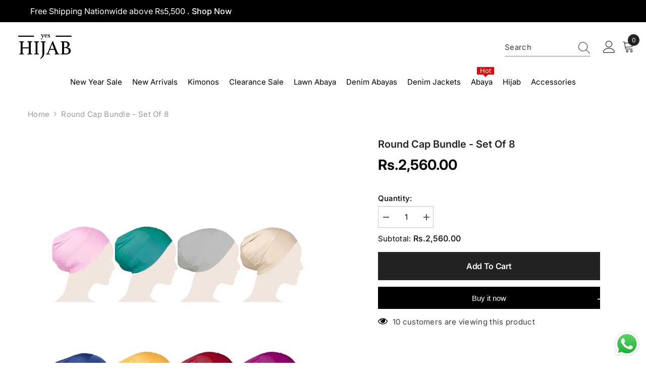

--- FILE ---
content_type: text/html; charset=utf-8
request_url: https://yeshijab.com/products/round-cap-bundle-set-of-8
body_size: 69967
content:
<!doctype html><html class="no-js" lang="en">
    <head>
        <meta charset="utf-8">
        <meta http-equiv="X-UA-Compatible" content="IE=edge">
        <meta name="viewport" content="width=device-width,initial-scale=1">
        <meta name="theme-color" content="">
        <link rel="canonical" href="https://yeshijab.com/products/round-cap-bundle-set-of-8">
        <link rel="canonical" href="https://yeshijab.com/products/round-cap-bundle-set-of-8" canonical-shop-url="https://yeshijab.com/"><link rel="shortcut icon" href="//yeshijab.com/cdn/shop/files/Favicon_32x32.png?v=1648638770" type="image/png"><link rel="preconnect" href="https://cdn.shopify.com" crossorigin>
        <title>Round Cap Bundle - Set of 8  &ndash; Yes Hijab</title><meta name="description" content="LIMITED EDITION ROUND CAP BUNDLE: Our Classic Underscarve is fit for all-day comfort. It prevents from slipping your hijab and make your day hassle free. Material: Cotton Colour: 8 Multi Colours">

<meta property="og:site_name" content="Yes Hijab">
<meta property="og:url" content="https://yeshijab.com/products/round-cap-bundle-set-of-8">
<meta property="og:title" content="Round Cap Bundle - Set of 8">
<meta property="og:type" content="product">
<meta property="og:description" content="LIMITED EDITION ROUND CAP BUNDLE: Our Classic Underscarve is fit for all-day comfort. It prevents from slipping your hijab and make your day hassle free. Material: Cotton Colour: 8 Multi Colours"><meta property="og:image" content="http://yeshijab.com/cdn/shop/files/57_54b11064-0087-4d45-b2cb-2bcae8fbdaa8.jpg?v=1689034116">
  <meta property="og:image:secure_url" content="https://yeshijab.com/cdn/shop/files/57_54b11064-0087-4d45-b2cb-2bcae8fbdaa8.jpg?v=1689034116">
  <meta property="og:image:width" content="1714">
  <meta property="og:image:height" content="2478"><meta property="og:price:amount" content="2,560.00">
  <meta property="og:price:currency" content="PKR"><meta name="twitter:card" content="summary_large_image">
<meta name="twitter:title" content="Round Cap Bundle - Set of 8">
<meta name="twitter:description" content="LIMITED EDITION ROUND CAP BUNDLE: Our Classic Underscarve is fit for all-day comfort. It prevents from slipping your hijab and make your day hassle free. Material: Cotton Colour: 8 Multi Colours">

        <script>window.performance && window.performance.mark && window.performance.mark('shopify.content_for_header.start');</script><meta name="facebook-domain-verification" content="e4h0g0v39y8xzlc4826kvl10vp7vic">
<meta id="shopify-digital-wallet" name="shopify-digital-wallet" content="/61126344880/digital_wallets/dialog">
<link rel="alternate" type="application/json+oembed" href="https://yeshijab.com/products/round-cap-bundle-set-of-8.oembed">
<script async="async" src="/checkouts/internal/preloads.js?locale=en-PK"></script>
<script id="shopify-features" type="application/json">{"accessToken":"6f5872ba8d370776cf363484383002fd","betas":["rich-media-storefront-analytics"],"domain":"yeshijab.com","predictiveSearch":true,"shopId":61126344880,"locale":"en"}</script>
<script>var Shopify = Shopify || {};
Shopify.shop = "yeshijab.myshopify.com";
Shopify.locale = "en";
Shopify.currency = {"active":"PKR","rate":"1.0"};
Shopify.country = "PK";
Shopify.theme = {"name":"New theme","id":137832431792,"schema_name":"Ella","schema_version":"6.5.3","theme_store_id":null,"role":"main"};
Shopify.theme.handle = "null";
Shopify.theme.style = {"id":null,"handle":null};
Shopify.cdnHost = "yeshijab.com/cdn";
Shopify.routes = Shopify.routes || {};
Shopify.routes.root = "/";</script>
<script type="module">!function(o){(o.Shopify=o.Shopify||{}).modules=!0}(window);</script>
<script>!function(o){function n(){var o=[];function n(){o.push(Array.prototype.slice.apply(arguments))}return n.q=o,n}var t=o.Shopify=o.Shopify||{};t.loadFeatures=n(),t.autoloadFeatures=n()}(window);</script>
<script id="shop-js-analytics" type="application/json">{"pageType":"product"}</script>
<script defer="defer" async type="module" src="//yeshijab.com/cdn/shopifycloud/shop-js/modules/v2/client.init-shop-cart-sync_C5BV16lS.en.esm.js"></script>
<script defer="defer" async type="module" src="//yeshijab.com/cdn/shopifycloud/shop-js/modules/v2/chunk.common_CygWptCX.esm.js"></script>
<script type="module">
  await import("//yeshijab.com/cdn/shopifycloud/shop-js/modules/v2/client.init-shop-cart-sync_C5BV16lS.en.esm.js");
await import("//yeshijab.com/cdn/shopifycloud/shop-js/modules/v2/chunk.common_CygWptCX.esm.js");

  window.Shopify.SignInWithShop?.initShopCartSync?.({"fedCMEnabled":true,"windoidEnabled":true});

</script>
<script>(function() {
  var isLoaded = false;
  function asyncLoad() {
    if (isLoaded) return;
    isLoaded = true;
    var urls = ["https:\/\/app.kiwisizing.com\/web\/js\/dist\/kiwiSizing\/plugin\/SizingPlugin.prod.js?v=330\u0026shop=yeshijab.myshopify.com"];
    for (var i = 0; i < urls.length; i++) {
      var s = document.createElement('script');
      s.type = 'text/javascript';
      s.async = true;
      s.src = urls[i];
      var x = document.getElementsByTagName('script')[0];
      x.parentNode.insertBefore(s, x);
    }
  };
  if(window.attachEvent) {
    window.attachEvent('onload', asyncLoad);
  } else {
    window.addEventListener('load', asyncLoad, false);
  }
})();</script>
<script id="__st">var __st={"a":61126344880,"offset":18000,"reqid":"cd962b43-24d2-4246-bf67-49a78577ba1a-1768753816","pageurl":"yeshijab.com\/products\/round-cap-bundle-set-of-8","u":"ca1b3fa77d15","p":"product","rtyp":"product","rid":7322945716400};</script>
<script>window.ShopifyPaypalV4VisibilityTracking = true;</script>
<script id="captcha-bootstrap">!function(){'use strict';const t='contact',e='account',n='new_comment',o=[[t,t],['blogs',n],['comments',n],[t,'customer']],c=[[e,'customer_login'],[e,'guest_login'],[e,'recover_customer_password'],[e,'create_customer']],r=t=>t.map((([t,e])=>`form[action*='/${t}']:not([data-nocaptcha='true']) input[name='form_type'][value='${e}']`)).join(','),a=t=>()=>t?[...document.querySelectorAll(t)].map((t=>t.form)):[];function s(){const t=[...o],e=r(t);return a(e)}const i='password',u='form_key',d=['recaptcha-v3-token','g-recaptcha-response','h-captcha-response',i],f=()=>{try{return window.sessionStorage}catch{return}},m='__shopify_v',_=t=>t.elements[u];function p(t,e,n=!1){try{const o=window.sessionStorage,c=JSON.parse(o.getItem(e)),{data:r}=function(t){const{data:e,action:n}=t;return t[m]||n?{data:e,action:n}:{data:t,action:n}}(c);for(const[e,n]of Object.entries(r))t.elements[e]&&(t.elements[e].value=n);n&&o.removeItem(e)}catch(o){console.error('form repopulation failed',{error:o})}}const l='form_type',E='cptcha';function T(t){t.dataset[E]=!0}const w=window,h=w.document,L='Shopify',v='ce_forms',y='captcha';let A=!1;((t,e)=>{const n=(g='f06e6c50-85a8-45c8-87d0-21a2b65856fe',I='https://cdn.shopify.com/shopifycloud/storefront-forms-hcaptcha/ce_storefront_forms_captcha_hcaptcha.v1.5.2.iife.js',D={infoText:'Protected by hCaptcha',privacyText:'Privacy',termsText:'Terms'},(t,e,n)=>{const o=w[L][v],c=o.bindForm;if(c)return c(t,g,e,D).then(n);var r;o.q.push([[t,g,e,D],n]),r=I,A||(h.body.append(Object.assign(h.createElement('script'),{id:'captcha-provider',async:!0,src:r})),A=!0)});var g,I,D;w[L]=w[L]||{},w[L][v]=w[L][v]||{},w[L][v].q=[],w[L][y]=w[L][y]||{},w[L][y].protect=function(t,e){n(t,void 0,e),T(t)},Object.freeze(w[L][y]),function(t,e,n,w,h,L){const[v,y,A,g]=function(t,e,n){const i=e?o:[],u=t?c:[],d=[...i,...u],f=r(d),m=r(i),_=r(d.filter((([t,e])=>n.includes(e))));return[a(f),a(m),a(_),s()]}(w,h,L),I=t=>{const e=t.target;return e instanceof HTMLFormElement?e:e&&e.form},D=t=>v().includes(t);t.addEventListener('submit',(t=>{const e=I(t);if(!e)return;const n=D(e)&&!e.dataset.hcaptchaBound&&!e.dataset.recaptchaBound,o=_(e),c=g().includes(e)&&(!o||!o.value);(n||c)&&t.preventDefault(),c&&!n&&(function(t){try{if(!f())return;!function(t){const e=f();if(!e)return;const n=_(t);if(!n)return;const o=n.value;o&&e.removeItem(o)}(t);const e=Array.from(Array(32),(()=>Math.random().toString(36)[2])).join('');!function(t,e){_(t)||t.append(Object.assign(document.createElement('input'),{type:'hidden',name:u})),t.elements[u].value=e}(t,e),function(t,e){const n=f();if(!n)return;const o=[...t.querySelectorAll(`input[type='${i}']`)].map((({name:t})=>t)),c=[...d,...o],r={};for(const[a,s]of new FormData(t).entries())c.includes(a)||(r[a]=s);n.setItem(e,JSON.stringify({[m]:1,action:t.action,data:r}))}(t,e)}catch(e){console.error('failed to persist form',e)}}(e),e.submit())}));const S=(t,e)=>{t&&!t.dataset[E]&&(n(t,e.some((e=>e===t))),T(t))};for(const o of['focusin','change'])t.addEventListener(o,(t=>{const e=I(t);D(e)&&S(e,y())}));const B=e.get('form_key'),M=e.get(l),P=B&&M;t.addEventListener('DOMContentLoaded',(()=>{const t=y();if(P)for(const e of t)e.elements[l].value===M&&p(e,B);[...new Set([...A(),...v().filter((t=>'true'===t.dataset.shopifyCaptcha))])].forEach((e=>S(e,t)))}))}(h,new URLSearchParams(w.location.search),n,t,e,['guest_login'])})(!0,!0)}();</script>
<script integrity="sha256-4kQ18oKyAcykRKYeNunJcIwy7WH5gtpwJnB7kiuLZ1E=" data-source-attribution="shopify.loadfeatures" defer="defer" src="//yeshijab.com/cdn/shopifycloud/storefront/assets/storefront/load_feature-a0a9edcb.js" crossorigin="anonymous"></script>
<script data-source-attribution="shopify.dynamic_checkout.dynamic.init">var Shopify=Shopify||{};Shopify.PaymentButton=Shopify.PaymentButton||{isStorefrontPortableWallets:!0,init:function(){window.Shopify.PaymentButton.init=function(){};var t=document.createElement("script");t.src="https://yeshijab.com/cdn/shopifycloud/portable-wallets/latest/portable-wallets.en.js",t.type="module",document.head.appendChild(t)}};
</script>
<script data-source-attribution="shopify.dynamic_checkout.buyer_consent">
  function portableWalletsHideBuyerConsent(e){var t=document.getElementById("shopify-buyer-consent"),n=document.getElementById("shopify-subscription-policy-button");t&&n&&(t.classList.add("hidden"),t.setAttribute("aria-hidden","true"),n.removeEventListener("click",e))}function portableWalletsShowBuyerConsent(e){var t=document.getElementById("shopify-buyer-consent"),n=document.getElementById("shopify-subscription-policy-button");t&&n&&(t.classList.remove("hidden"),t.removeAttribute("aria-hidden"),n.addEventListener("click",e))}window.Shopify?.PaymentButton&&(window.Shopify.PaymentButton.hideBuyerConsent=portableWalletsHideBuyerConsent,window.Shopify.PaymentButton.showBuyerConsent=portableWalletsShowBuyerConsent);
</script>
<script>
  function portableWalletsCleanup(e){e&&e.src&&console.error("Failed to load portable wallets script "+e.src);var t=document.querySelectorAll("shopify-accelerated-checkout .shopify-payment-button__skeleton, shopify-accelerated-checkout-cart .wallet-cart-button__skeleton"),e=document.getElementById("shopify-buyer-consent");for(let e=0;e<t.length;e++)t[e].remove();e&&e.remove()}function portableWalletsNotLoadedAsModule(e){e instanceof ErrorEvent&&"string"==typeof e.message&&e.message.includes("import.meta")&&"string"==typeof e.filename&&e.filename.includes("portable-wallets")&&(window.removeEventListener("error",portableWalletsNotLoadedAsModule),window.Shopify.PaymentButton.failedToLoad=e,"loading"===document.readyState?document.addEventListener("DOMContentLoaded",window.Shopify.PaymentButton.init):window.Shopify.PaymentButton.init())}window.addEventListener("error",portableWalletsNotLoadedAsModule);
</script>

<script type="module" src="https://yeshijab.com/cdn/shopifycloud/portable-wallets/latest/portable-wallets.en.js" onError="portableWalletsCleanup(this)" crossorigin="anonymous"></script>
<script nomodule>
  document.addEventListener("DOMContentLoaded", portableWalletsCleanup);
</script>

<link id="shopify-accelerated-checkout-styles" rel="stylesheet" media="screen" href="https://yeshijab.com/cdn/shopifycloud/portable-wallets/latest/accelerated-checkout-backwards-compat.css" crossorigin="anonymous">
<style id="shopify-accelerated-checkout-cart">
        #shopify-buyer-consent {
  margin-top: 1em;
  display: inline-block;
  width: 100%;
}

#shopify-buyer-consent.hidden {
  display: none;
}

#shopify-subscription-policy-button {
  background: none;
  border: none;
  padding: 0;
  text-decoration: underline;
  font-size: inherit;
  cursor: pointer;
}

#shopify-subscription-policy-button::before {
  box-shadow: none;
}

      </style>
<script id="sections-script" data-sections="header-navigation-plain,header-mobile" defer="defer" src="//yeshijab.com/cdn/shop/t/8/compiled_assets/scripts.js?v=1105"></script>
<script>window.performance && window.performance.mark && window.performance.mark('shopify.content_for_header.end');</script>
        <style>
        
        
        

        @font-face { font-display: swap;
  font-family: Inter;
  font-weight: 400;
  font-style: normal;
  src: url("//yeshijab.com/cdn/fonts/inter/inter_n4.b2a3f24c19b4de56e8871f609e73ca7f6d2e2bb9.woff2") format("woff2"),
       url("//yeshijab.com/cdn/fonts/inter/inter_n4.af8052d517e0c9ffac7b814872cecc27ae1fa132.woff") format("woff");
}

        @font-face { font-display: swap;
  font-family: Inter;
  font-weight: 500;
  font-style: normal;
  src: url("//yeshijab.com/cdn/fonts/inter/inter_n5.d7101d5e168594dd06f56f290dd759fba5431d97.woff2") format("woff2"),
       url("//yeshijab.com/cdn/fonts/inter/inter_n5.5332a76bbd27da00474c136abb1ca3cbbf259068.woff") format("woff");
}

        @font-face { font-display: swap;
  font-family: Inter;
  font-weight: 600;
  font-style: normal;
  src: url("//yeshijab.com/cdn/fonts/inter/inter_n6.771af0474a71b3797eb38f3487d6fb79d43b6877.woff2") format("woff2"),
       url("//yeshijab.com/cdn/fonts/inter/inter_n6.88c903d8f9e157d48b73b7777d0642925bcecde7.woff") format("woff");
}

        @font-face { font-display: swap;
  font-family: Inter;
  font-weight: 700;
  font-style: normal;
  src: url("//yeshijab.com/cdn/fonts/inter/inter_n7.02711e6b374660cfc7915d1afc1c204e633421e4.woff2") format("woff2"),
       url("//yeshijab.com/cdn/fonts/inter/inter_n7.6dab87426f6b8813070abd79972ceaf2f8d3b012.woff") format("woff");
}


        :root {
        --font-family-1: Inter,sans-serif;
        --font-family-2: Inter,sans-serif;

        /* Settings Body */--font-body-family: Inter,sans-serif;--font-body-size: 15px;--font-body-weight: 400;--body-line-height: 22px;--body-letter-spacing: .02em;

        /* Settings Heading */--font-heading-family: Inter,sans-serif;--font-heading-size: 20px;--font-heading-weight: 700;--font-heading-style: normal;--heading-line-height: 24px;--heading-letter-spacing: -.02em;--heading-text-transform: capitalize;--heading-border-height: 2px;

        /* Menu Lv1 */--font-menu-lv1-family: Inter,sans-serif;--font-menu-lv1-size: 15px;--font-menu-lv1-weight: 400;--menu-lv1-line-height: 22px;--menu-lv1-letter-spacing: 0;--menu-lv1-text-transform: capitalize;

        /* Menu Lv2 */--font-menu-lv2-family: Inter,sans-serif;--font-menu-lv2-size: 15px;--font-menu-lv2-weight: 400;--menu-lv2-line-height: 22px;--menu-lv2-letter-spacing: 0;--menu-lv2-text-transform: capitalize;

        /* Menu Lv3 */--font-menu-lv3-family: Inter,sans-serif;--font-menu-lv3-size: 15px;--font-menu-lv3-weight: 400;--menu-lv3-line-height: 22px;--menu-lv3-letter-spacing: 0;--menu-lv3-text-transform: capitalize;

        /* Mega Menu Lv2 */--font-mega-menu-lv2-family: Inter,sans-serif;--font-mega-menu-lv2-size: 15px;--font-mega-menu-lv2-weight: 600;--font-mega-menu-lv2-style: normal;--mega-menu-lv2-line-height: 22px;--mega-menu-lv2-letter-spacing: 0;--mega-menu-lv2-text-transform: capitalize;

        /* Mega Menu Lv3 */--font-mega-menu-lv3-family: Inter,sans-serif;--font-mega-menu-lv3-size: 15px;--font-mega-menu-lv3-weight: 400;--mega-menu-lv3-line-height: 22px;--mega-menu-lv3-letter-spacing: 0;--mega-menu-lv3-text-transform: capitalize;

        /* Product Card Title */--product-title-font: Inter,sans-serif;--product-title-font-size : 15px;--product-title-font-weight : 400;--product-title-line-height: 22px;--product-title-letter-spacing: -.02em;--product-title-line-text : 2;--product-title-text-transform : capitalize;--product-title-margin-bottom: 10px;

        /* Product Card Vendor */--product-vendor-font: Inter,sans-serif;--product-vendor-font-size : 15px;--product-vendor-font-weight : 600;--product-vendor-font-style : normal;--product-vendor-line-height: 22px;--product-vendor-letter-spacing: 0;--product-vendor-text-transform : capitalize;--product-vendor-margin-bottom: 8px;--product-vendor-margin-top: 8px;

        /* Product Card Price */--product-price-font: Inter,sans-serif;--product-price-font-size : 15px;--product-price-font-weight : 700;--product-price-line-height: 22px;--product-price-letter-spacing: 0;--product-price-margin-top: 0px;--product-price-margin-bottom: 15px;

        /* Product Card Badge */--badge-font: Inter,sans-serif;--badge-font-size : 12px;--badge-font-weight : 400;--badge-text-transform : capitalize;--badge-letter-spacing: .02em;--badge-line-height: 20px;--badge-border-radius: 0px;--badge-padding-top: 0px;--badge-padding-bottom: 0px;--badge-padding-left-right: 8px;--badge-postion-top: 0px;--badge-postion-left-right: 0px;

        /* Product Quickview */
        --product-quickview-font-size : 12px; --product-quickview-line-height: 23px; --product-quickview-border-radius: 1px; --product-quickview-padding-top: 0px; --product-quickview-padding-bottom: 0px; --product-quickview-padding-left-right: 7px; --product-quickview-sold-out-product: #e95144;--product-quickview-box-shadow: none;/* Blog Card Tile */--blog-title-font: Inter,sans-serif;--blog-title-font-size : 24px; --blog-title-font-weight : 600; --blog-title-line-height: 29px; --blog-title-letter-spacing: -.02em; --blog-title-text-transform : capitalize;

        /* Blog Card Info (Date, Author) */--blog-info-font: Inter,sans-serif;--blog-info-font-size : 15px; --blog-info-font-weight : 400; --blog-info-line-height: 22px; --blog-info-letter-spacing: 0; --blog-info-text-transform : capitalize;

        /* Button 1 */--btn-1-font-family: Inter,sans-serif;--btn-1-font-size: 16px; --btn-1-font-weight: 600; --btn-1-text-transform: capitalize; --btn-1-line-height: 28px; --btn-1-letter-spacing: -.02em; --btn-1-text-align: center; --btn-1-border-radius: 0px; --btn-1-border-width: 1px; --btn-1-border-style: solid; --btn-1-padding-top: 10px; --btn-1-padding-bottom: 10px; --btn-1-horizontal-length: 0px; --btn-1-vertical-length: 0px; --btn-1-blur-radius: 0px; --btn-1-spread: 0px;
        --btn-1-all-bg-opacity-hover: rgba(0, 0, 0, 0.5);--btn-1-inset: ;/* Button 2 */--btn-2-font-family: Inter,sans-serif;--btn-2-font-size: 16px; --btn-2-font-weight: 600; --btn-2-text-transform: capitalize; --btn-2-line-height: 28px; --btn-2-letter-spacing: -.02em; --btn-2-text-align: right; --btn-2-border-radius: 6px; --btn-2-border-width: 1px; --btn-2-border-style: solid; --btn-2-padding-top: 20px; --btn-2-padding-bottom: 20px; --btn-2-horizontal-length: 4px; --btn-2-vertical-length: 4px; --btn-2-blur-radius: 7px; --btn-2-spread: 0px;
        --btn-2-all-bg-opacity: rgba(25, 145, 226, 0.5);--btn-2-all-bg-opacity-hover: rgba(0, 0, 0, 0.5);--btn-2-inset: ;/* Button 3 */--btn-3-font-family: Inter,sans-serif;--btn-3-font-size: 16px; --btn-3-font-weight: 600; --btn-3-text-transform: capitalize; --btn-3-line-height: 28px; --btn-3-letter-spacing: -.02em; --btn-3-text-align: center; --btn-3-border-radius: 0px; --btn-3-border-width: 1px; --btn-3-border-style: solid; --btn-3-padding-top: 10px; --btn-3-padding-bottom: 10px; --btn-3-horizontal-length: 0px; --btn-3-vertical-length: 0px; --btn-3-blur-radius: 0px; --btn-3-spread: 0px;
        --btn-3-all-bg-opacity: rgba(0, 0, 0, 0.1);--btn-3-all-bg-opacity-hover: rgba(0, 0, 0, 0.1);--btn-3-inset: ;/* Footer Heading */--footer-heading-font-family: Inter,sans-serif;--footer-heading-font-size : 15px; --footer-heading-font-weight : 600; --footer-heading-line-height : 22px; --footer-heading-letter-spacing : .05em; --footer-heading-text-transform : uppercase;

        /* Footer Link */--footer-link-font-family: Inter,sans-serif;--footer-link-font-size : 12px; --footer-link-font-weight : ; --footer-link-line-height : 28px; --footer-link-letter-spacing : .02em; --footer-link-text-transform : capitalize;

        /* Page Title */--font-page-title-family: Inter,sans-serif;--font-page-title-size: 20px; --font-page-title-weight: 700; --font-page-title-style: normal; --page-title-line-height: 20px; --page-title-letter-spacing: .05em; --page-title-text-transform: uppercase;

        /* Font Product Tab Title */
        --font-tab-type-1: Inter,sans-serif; --font-tab-type-2: Inter,sans-serif;

        /* Text Size */
        --text-size-font-size : 10px; --text-size-font-weight : 400; --text-size-line-height : 22px; --text-size-letter-spacing : 0; --text-size-text-transform : uppercase; --text-size-color : #787878;

        /* Font Weight */
        --font-weight-normal: 400; --font-weight-medium: 500; --font-weight-semibold: 600; --font-weight-bold: 700; --font-weight-bolder: 800; --font-weight-black: 900;

        /* Radio Button */
        --form-label-checkbox-before-bg: #fff; --form-label-checkbox-before-border: #cecece; --form-label-checkbox-before-bg-checked: #000;

        /* Conatiner */
        --body-custom-width-container: 1600px;

        /* Layout Boxed */
        --color-background-layout-boxed: #f8f8f8;/* Arrow */
        --position-horizontal-slick-arrow: 0;

        /* General Color*/
        --color-text: #000000; --color-text2: #969696; --color-global: #232323; --color-white: #FFFFFF; --color-grey: #868686; --color-black: #202020; --color-base-text-rgb: 0, 0, 0; --color-base-text2-rgb: 150, 150, 150; --color-background: #ffffff; --color-background-rgb: 255, 255, 255; --color-background-overylay: rgba(255, 255, 255, 0.9); --color-base-accent-text: ; --color-base-accent-1: ; --color-base-accent-2: ; --color-link: #000000; --color-link-hover: #000000; --color-error: #D93333; --color-error-bg: #FCEEEE; --color-success: #5A5A5A; --color-success-bg: #DFF0D8; --color-info: #202020; --color-info-bg: #FFF2DD; --color-link-underline: rgba(0, 0, 0, 0.5); --color-breadcrumb: #999999; --colors-breadcrumb-hover: #232323;--colors-breadcrumb-active: #999999; --border-global: #e6e6e6; --bg-global: #fafafa; --bg-planceholder: #232323; --color-warning: #fff; --bg-warning: #e0b252; --color-background-10 : #e6e6e6; --color-background-20 : #cccccc; --color-background-30 : #b3b3b3; --color-background-50 : #808080; --color-background-global : #919191;

        /* Arrow Color */
        --arrow-color: #000000; --arrow-background-color: rgba(0,0,0,0); --arrow-border-color: rgba(0,0,0,0);--arrow-color-hover: #000000;--arrow-background-color-hover: rgba(0,0,0,0);--arrow-border-color-hover: rgba(0,0,0,0);--arrow-width: 80px;--arrow-height: 50px;--arrow-size: px;--arrow-size-icon: 82px;--arrow-border-radius: 0%;--arrow-border-width: 0px;--arrow-width-half: -40px;

        /* Pagination Color */
        --pagination-item-color: #3c3c3c; --pagination-item-color-active: #3c3c3c; --pagination-item-bg-color: #fff;--pagination-item-bg-color-active: #fff;--pagination-item-border-color: #fff;--pagination-item-border-color-active: #ffffff;--pagination-arrow-color: #3c3c3c;--pagination-arrow-color-active: #3c3c3c;--pagination-arrow-bg-color: #fff;--pagination-arrow-bg-color-active: #fff;--pagination-arrow-border-color: #fff;--pagination-arrow-border-color-active: #fff;

        /* Dots Color */
        --dots-color: transparent;--dots-border-color: #323232;--dots-color-active: #323232;--dots-border-color-active: #323232;--dots-style2-background-opacity: #00000050;--dots-width: 12px;--dots-height: 12px;

        /* Button Color */
        --btn-1-color: #FFFFFF;--btn-1-bg: #232323;--btn-1-border: #232323;--btn-1-color-hover: #232323;--btn-1-bg-hover: #ffffff;--btn-1-border-hover: #232323;
        --btn-2-color: #232323;--btn-2-bg: #FFFFFF;--btn-2-border: #727272;--btn-2-color-hover: #FFFFFF;--btn-2-bg-hover: #232323;--btn-2-border-hover: #232323;
        --btn-3-color: #FFFFFF;--btn-3-bg: #e9514b;--btn-3-border: #e9514b;--btn-3-color-hover: #ffffff;--btn-3-bg-hover: #e9514b;--btn-3-border-hover: #e9514b;
        --anchor-transition: all ease .3s;--bg-white: #ffffff;--bg-black: #000000;--bg-grey: #808080;--icon: var(--color-text);--text-cart: #3c3c3c;--duration-short: 100ms;--duration-default: 350ms;--duration-long: 500ms;--form-input-bg: #ffffff;--form-input-border: #c7c7c7;--form-input-color: #000000;--form-input-placeholder: #868686;--form-label: #000000;

        --new-badge-color: #232323;--new-badge-bg: #FFFFFF;--sale-badge-color: #ffffff;--sale-badge-bg: #e95144;--sold-out-badge-color: #ffffff;--sold-out-badge-bg: #c1c1c1;--custom-badge-color: #ffffff;--custom-badge-bg: #ffbb49;--bundle-badge-color: #ffffff;--bundle-badge-bg: #232323;
        
        --product-title-color : #232323;--product-title-color-hover : #232323;--product-vendor-color : #000000;--product-price-color : #232323;--product-sale-price-color : #da5035;--product-compare-price-color : #969696;--product-review-full-color : #000000;--product-review-empty-color : #A4A4A4;

        --product-swatch-border : #cbcbcb;--product-swatch-border-active : #232323;--product-swatch-width : 40px;--product-swatch-height : 40px;--product-swatch-border-radius : 0px;--product-swatch-color-width : 40px;--product-swatch-color-height : 40px;--product-swatch-color-border-radius : 20px;

        --product-wishlist-color : #000000;--product-wishlist-bg : #ffffff;--product-wishlist-border : transparent;--product-wishlist-color-added : #ffffff;--product-wishlist-bg-added : #000000;--product-wishlist-border-added : transparent;--product-compare-color : #000000;--product-compare-bg : #FFFFFF;--product-compare-color-added : #D12442; --product-compare-bg-added : #FFFFFF; --product-hot-stock-text-color : #d62828; --product-quick-view-color : #000000; --product-cart-image-fit : contain; --product-title-variant-font-size: 16px;--product-quick-view-bg : #FFFFFF;--product-quick-view-bg-above-button: rgba(255, 255, 255, 0.7);--product-quick-view-color-hover : #FFFFFF;--product-quick-view-bg-hover : #000000;--product-action-color : #232323;--product-action-bg : #ffffff;--product-action-border : #000000;--product-action-color-hover : #FFFFFF;--product-action-bg-hover : #232323;--product-action-border-hover : #232323;

        /* Multilevel Category Filter */
        --color-label-multiLevel-categories: #232323;--bg-label-multiLevel-categories: #fff;--color-button-multiLevel-categories: #fff;--bg-button-multiLevel-categories: #ff8b21;--border-button-multiLevel-categories: transparent;--hover-color-button-multiLevel-categories: #fff;--hover-bg-button-multiLevel-categories: #ff8b21;--cart-item-bg : #ffffff;--cart-item-border : #e8e8e8;--cart-item-border-width : 1px;--cart-item-border-style : solid;--free-shipping-height : 10px;--free-shipping-border-radius : 20px;--free-shipping-color : #727272; --free-shipping-bg : #ededed;--free-shipping-bg-1: #e95144;--free-shipping-bg-2: #ffc206;--free-shipping-bg-3: #69c69c;--free-shipping-bg-4: #69c69c; --free-shipping-min-height : 20.0px;--w-product-swatch-custom: 30px;--h-product-swatch-custom: 30px;--w-product-swatch-custom-mb: 20px;--h-product-swatch-custom-mb: 20px;--font-size-product-swatch-more: 12px;--swatch-border : #cbcbcb;--swatch-border-active : #232323;

        --variant-size: #232323;--variant-size-border: #e7e7e7;--variant-size-bg: #ffffff;--variant-size-hover: #ffffff;--variant-size-border-hover: #232323;--variant-size-bg-hover: #232323;--variant-bg : #ffffff; --variant-color : #232323; --variant-bg-active : #ffffff; --variant-color-active : #232323;

        --fontsize-text-social: 12px;
        --page-content-distance: 64px;--sidebar-content-distance: 40px;--button-transition-ease: cubic-bezier(.25,.46,.45,.94);

        /* Loading Spinner Color */
        --spinner-top-color: #fc0; --spinner-right-color: #4dd4c6; --spinner-bottom-color: #f00; --spinner-left-color: #f6f6f6;

        /* Product Card Marquee */
        --product-marquee-background-color: ;--product-marquee-text-color: #FFFFFF;--product-marquee-text-size: 14px;--product-marquee-text-mobile-size: 14px;--product-marquee-text-weight: 400;--product-marquee-text-transform: none;--product-marquee-text-style: italic;--product-marquee-speed: ; --product-marquee-line-height: calc(var(--product-marquee-text-mobile-size) * 1.5);
    }
</style>
        <link href="//yeshijab.com/cdn/shop/t/8/assets/base.css?v=97653829388674419421726097803" rel="stylesheet" type="text/css" media="all" />
<link href="//yeshijab.com/cdn/shop/t/8/assets/fade-up-animation.css?v=148448505227430981271726097805" rel="stylesheet" type="text/css" media="all" />
<link href="//yeshijab.com/cdn/shop/t/8/assets/animated.css?v=85100867744973969481726097802" rel="stylesheet" type="text/css" media="all" />
<link href="//yeshijab.com/cdn/shop/t/8/assets/component-card.css?v=165988649090035490751726097803" rel="stylesheet" type="text/css" media="all" />
<link href="//yeshijab.com/cdn/shop/t/8/assets/component-loading-overlay.css?v=98393919969379515581726097804" rel="stylesheet" type="text/css" media="all" />
<link href="//yeshijab.com/cdn/shop/t/8/assets/component-loading-banner.css?v=43539461848081260661726097804" rel="stylesheet" type="text/css" media="all" />
<link href="//yeshijab.com/cdn/shop/t/8/assets/component-quick-cart.css?v=111677929301119732291726097804" rel="stylesheet" type="text/css" media="all" />
<link rel="stylesheet" href="//yeshijab.com/cdn/shop/t/8/assets/vendor.css?v=164616260963476715651726097806" media="print" onload="this.media='all'">
<noscript><link href="//yeshijab.com/cdn/shop/t/8/assets/vendor.css?v=164616260963476715651726097806" rel="stylesheet" type="text/css" media="all" /></noscript>



<link href="//yeshijab.com/cdn/shop/t/8/assets/component-predictive-search.css?v=104537003445991516671726097804" rel="stylesheet" type="text/css" media="all" />
<link rel="stylesheet" href="//yeshijab.com/cdn/shop/t/8/assets/component-newsletter.css?v=111617043413587308161726097804" media="print" onload="this.media='all'">
<link rel="stylesheet" href="//yeshijab.com/cdn/shop/t/8/assets/component-slider.css?v=37888473738646685221726097804" media="print" onload="this.media='all'">
<link rel="stylesheet" href="//yeshijab.com/cdn/shop/t/8/assets/component-list-social.css?v=102044711114163579551726097803" media="print" onload="this.media='all'"><noscript><link href="//yeshijab.com/cdn/shop/t/8/assets/component-newsletter.css?v=111617043413587308161726097804" rel="stylesheet" type="text/css" media="all" /></noscript>
<noscript><link href="//yeshijab.com/cdn/shop/t/8/assets/component-slider.css?v=37888473738646685221726097804" rel="stylesheet" type="text/css" media="all" /></noscript>
<noscript><link href="//yeshijab.com/cdn/shop/t/8/assets/component-list-social.css?v=102044711114163579551726097803" rel="stylesheet" type="text/css" media="all" /></noscript>

<style type="text/css">
	.nav-title-mobile {display: none;}.list-menu--disclosure{display: none;position: absolute;min-width: 100%;width: 22rem;background-color: var(--bg-white);box-shadow: 0 1px 4px 0 rgb(0 0 0 / 15%);padding: 5px 0 5px 20px;opacity: 0;visibility: visible;pointer-events: none;transition: opacity var(--duration-default) ease, transform var(--duration-default) ease;}.list-menu--disclosure-2{margin-left: calc(100% - 15px);z-index: 2;top: -5px;}.list-menu--disclosure:focus {outline: none;}.list-menu--disclosure.localization-selector {max-height: 18rem;overflow: auto;width: 10rem;padding: 0.5rem;}.js menu-drawer > details > summary::before, .js menu-drawer > details[open]:not(.menu-opening) > summary::before {content: '';position: absolute;cursor: default;width: 100%;height: calc(100vh - 100%);height: calc(var(--viewport-height, 100vh) - (var(--header-bottom-position, 100%)));top: 100%;left: 0;background: var(--color-foreground-50);opacity: 0;visibility: hidden;z-index: 2;transition: opacity var(--duration-default) ease,visibility var(--duration-default) ease;}menu-drawer > details[open] > summary::before {visibility: visible;opacity: 1;}.menu-drawer {position: absolute;transform: translateX(-100%);visibility: hidden;z-index: 3;left: 0;top: 100%;width: 100%;max-width: calc(100vw - 4rem);padding: 0;border: 0.1rem solid var(--color-background-10);border-left: 0;border-bottom: 0;background-color: var(--bg-white);overflow-x: hidden;}.js .menu-drawer {height: calc(100vh - 100%);height: calc(var(--viewport-height, 100vh) - (var(--header-bottom-position, 100%)));}.js details[open] > .menu-drawer, .js details[open] > .menu-drawer__submenu {transition: transform var(--duration-default) ease, visibility var(--duration-default) ease;}.no-js details[open] > .menu-drawer, .js details[open].menu-opening > .menu-drawer, details[open].menu-opening > .menu-drawer__submenu {transform: translateX(0);visibility: visible;}@media screen and (min-width: 750px) {.menu-drawer {width: 40rem;}.no-js .menu-drawer {height: auto;}}.menu-drawer__inner-container {position: relative;height: 100%;}.menu-drawer__navigation-container {display: grid;grid-template-rows: 1fr auto;align-content: space-between;overflow-y: auto;height: 100%;}.menu-drawer__navigation {padding: 0 0 5.6rem 0;}.menu-drawer__inner-submenu {height: 100%;overflow-x: hidden;overflow-y: auto;}.no-js .menu-drawer__navigation {padding: 0;}.js .menu-drawer__menu li {width: 100%;border-bottom: 1px solid #e6e6e6;overflow: hidden;}.menu-drawer__menu-item{line-height: var(--body-line-height);letter-spacing: var(--body-letter-spacing);padding: 10px 20px 10px 15px;cursor: pointer;display: flex;align-items: center;justify-content: space-between;}.menu-drawer__menu-item .label{display: inline-block;vertical-align: middle;font-size: calc(var(--font-body-size) - 4px);font-weight: var(--font-weight-normal);letter-spacing: var(--body-letter-spacing);height: 20px;line-height: 20px;margin: 0 0 0 10px;padding: 0 5px;text-transform: uppercase;text-align: center;position: relative;}.menu-drawer__menu-item .label:before{content: "";position: absolute;border: 5px solid transparent;top: 50%;left: -9px;transform: translateY(-50%);}.menu-drawer__menu-item > .icon{width: 24px;height: 24px;margin: 0 10px 0 0;}.menu-drawer__menu-item > .symbol {position: absolute;right: 20px;top: 50%;transform: translateY(-50%);display: flex;align-items: center;justify-content: center;font-size: 0;pointer-events: none;}.menu-drawer__menu-item > .symbol .icon{width: 14px;height: 14px;opacity: .6;}.menu-mobile-icon .menu-drawer__menu-item{justify-content: flex-start;}.no-js .menu-drawer .menu-drawer__menu-item > .symbol {display: none;}.js .menu-drawer__submenu {position: absolute;top: 0;width: 100%;bottom: 0;left: 0;background-color: var(--bg-white);z-index: 1;transform: translateX(100%);visibility: hidden;}.js .menu-drawer__submenu .menu-drawer__submenu {overflow-y: auto;}.menu-drawer__close-button {display: block;width: 100%;padding: 10px 15px;background-color: transparent;border: none;background: #f6f8f9;position: relative;}.menu-drawer__close-button .symbol{position: absolute;top: auto;left: 20px;width: auto;height: 22px;z-index: 10;display: flex;align-items: center;justify-content: center;font-size: 0;pointer-events: none;}.menu-drawer__close-button .icon {display: inline-block;vertical-align: middle;width: 18px;height: 18px;transform: rotate(180deg);}.menu-drawer__close-button .text{max-width: calc(100% - 50px);white-space: nowrap;overflow: hidden;text-overflow: ellipsis;display: inline-block;vertical-align: top;width: 100%;margin: 0 auto;}.no-js .menu-drawer__close-button {display: none;}.menu-drawer__utility-links {padding: 2rem;}.menu-drawer__account {display: inline-flex;align-items: center;text-decoration: none;padding: 1.2rem;margin-left: -1.2rem;font-size: 1.4rem;}.menu-drawer__account .icon-account {height: 2rem;width: 2rem;margin-right: 1rem;}.menu-drawer .list-social {justify-content: flex-start;margin-left: -1.25rem;margin-top: 2rem;}.menu-drawer .list-social:empty {display: none;}.menu-drawer .list-social__link {padding: 1.3rem 1.25rem;}

	/* Style General */
	.d-block{display: block}.d-inline-block{display: inline-block}.d-flex{display: flex}.d-none {display: none}.d-grid{display: grid}.ver-alg-mid {vertical-align: middle}.ver-alg-top{vertical-align: top}
	.flex-jc-start{justify-content:flex-start}.flex-jc-end{justify-content:flex-end}.flex-jc-center{justify-content:center}.flex-jc-between{justify-content:space-between}.flex-jc-stretch{justify-content:stretch}.flex-align-start{align-items: flex-start}.flex-align-center{align-items: center}.flex-align-end{align-items: flex-end}.flex-align-stretch{align-items:stretch}.flex-wrap{flex-wrap: wrap}.flex-nowrap{flex-wrap: nowrap}.fd-row{flex-direction:row}.fd-row-reverse{flex-direction:row-reverse}.fd-column{flex-direction:column}.fd-column-reverse{flex-direction:column-reverse}.fg-0{flex-grow:0}.fs-0{flex-shrink:0}.gap-15{gap:15px}.gap-30{gap:30px}.gap-col-30{column-gap:30px}
	.p-relative{position:relative}.p-absolute{position:absolute}.p-static{position:static}.p-fixed{position:fixed;}
	.zi-1{z-index:1}.zi-2{z-index:2}.zi-3{z-index:3}.zi-5{z-index:5}.zi-6{z-index:6}.zi-7{z-index:7}.zi-9{z-index:9}.zi-10{z-index:10}.zi-99{z-index:99} .zi-100{z-index:100} .zi-101{z-index:101}
	.top-0{top:0}.top-100{top:100%}.top-auto{top:auto}.left-0{left:0}.left-auto{left:auto}.right-0{right:0}.right-auto{right:auto}.bottom-0{bottom:0}
	.middle-y{top:50%;transform:translateY(-50%)}.middle-x{left:50%;transform:translateX(-50%)}
	.opacity-0{opacity:0}.opacity-1{opacity:1}
	.o-hidden{overflow:hidden}.o-visible{overflow:visible}.o-unset{overflow:unset}.o-x-hidden{overflow-x:hidden}.o-y-auto{overflow-y:auto;}
	.pt-0{padding-top:0}.pt-2{padding-top:2px}.pt-5{padding-top:5px}.pt-10{padding-top:10px}.pt-10-imp{padding-top:10px !important}.pt-12{padding-top:12px}.pt-16{padding-top:16px}.pt-20{padding-top:20px}.pt-24{padding-top:24px}.pt-30{padding-top:30px}.pt-32{padding-top:32px}.pt-36{padding-top:36px}.pt-48{padding-top:48px}.pb-0{padding-bottom:0}.pb-5{padding-bottom:5px}.pb-10{padding-bottom:10px}.pb-10-imp{padding-bottom:10px !important}.pb-12{padding-bottom:12px}.pb-15{padding-bottom:15px}.pb-16{padding-bottom:16px}.pb-18{padding-bottom:18px}.pb-20{padding-bottom:20px}.pb-24{padding-bottom:24px}.pb-32{padding-bottom:32px}.pb-40{padding-bottom:40px}.pb-48{padding-bottom:48px}.pb-50{padding-bottom:50px}.pb-80{padding-bottom:80px}.pb-84{padding-bottom:84px}.pr-0{padding-right:0}.pr-5{padding-right: 5px}.pr-10{padding-right:10px}.pr-20{padding-right:20px}.pr-24{padding-right:24px}.pr-30{padding-right:30px}.pr-36{padding-right:36px}.pr-80{padding-right:80px}.pl-0{padding-left:0}.pl-12{padding-left:12px}.pl-20{padding-left:20px}.pl-24{padding-left:24px}.pl-36{padding-left:36px}.pl-48{padding-left:48px}.pl-52{padding-left:52px}.pl-80{padding-left:80px}.p-zero{padding:0}
	.m-lr-auto{margin:0 auto}.m-zero{margin:0}.ml-auto{margin-left:auto}.ml-0{margin-left:0}.ml-5{margin-left:5px}.ml-15{margin-left:15px}.ml-20{margin-left:20px}.ml-30{margin-left:30px}.mr-auto{margin-right:auto}.mr-0{margin-right:0}.mr-5{margin-right:5px}.mr-10{margin-right:10px}.mr-20{margin-right:20px}.mr-30{margin-right:30px}.mt-0{margin-top: 0}.mt-10{margin-top: 10px}.mt-15{margin-top: 15px}.mt-20{margin-top: 20px}.mt-25{margin-top: 25px}.mt-30{margin-top: 30px}.mt-40{margin-top: 40px}.mt-45{margin-top: 45px}.mb-0{margin-bottom: 0}.mb-5{margin-bottom: 5px}.mb-10{margin-bottom: 10px}.mb-15{margin-bottom: 15px}.mb-18{margin-bottom: 18px}.mb-20{margin-bottom: 20px}.mb-30{margin-bottom: 30px}
	.h-0{height:0}.h-100{height:100%}.h-100v{height:100vh}.h-auto{height:auto}.mah-100{max-height:100%}.mih-15{min-height: 15px}.mih-none{min-height: unset}.lih-15{line-height: 15px}
	.w-50pc{width:50%}.w-100{width:100%}.w-100v{width:100vw}.maw-100{max-width:100%}.maw-300{max-width:300px}.maw-480{max-width: 480px}.maw-780{max-width: 780px}.w-auto{width:auto}.minw-auto{min-width: auto}.min-w-100{min-width: 100px}
	.float-l{float:left}.float-r{float:right}
	.b-zero{border:none}.br-50p{border-radius:50%}.br-zero{border-radius:0}.br-2{border-radius:2px}.bg-none{background: none}
	.stroke-w-0{stroke-width: 0px}.stroke-w-1h{stroke-width: 0.5px}.stroke-w-1{stroke-width: 1px}.stroke-w-3{stroke-width: 3px}.stroke-w-5{stroke-width: 5px}.stroke-w-7 {stroke-width: 7px}.stroke-w-10 {stroke-width: 10px}.stroke-w-12 {stroke-width: 12px}.stroke-w-15 {stroke-width: 15px}.stroke-w-20 {stroke-width: 20px}.stroke-w-25 {stroke-width: 25px}.stroke-w-30{stroke-width: 30px}.stroke-w-32 {stroke-width: 32px}.stroke-w-40 {stroke-width: 40px}
	.w-21{width: 21px}.w-23{width: 23px}.w-24{width: 24px}.h-22{height: 22px}.h-23{height: 23px}.h-24{height: 24px}.w-h-16{width: 16px;height: 16px}.w-h-17{width: 17px;height: 17px}.w-h-18 {width: 18px;height: 18px}.w-h-19{width: 19px;height: 19px}.w-h-20 {width: 20px;height: 20px}.w-h-21{width: 21px;height: 21px}.w-h-22 {width: 22px;height: 22px}.w-h-23{width: 23px;height: 23px}.w-h-24 {width: 24px;height: 24px}.w-h-25 {width: 25px;height: 25px}.w-h-26 {width: 26px;height: 26px}.w-h-27 {width: 27px;height: 27px}.w-h-28 {width: 28px;height: 28px}.w-h-29 {width: 29px;height: 29px}.w-h-30 {width: 30px;height: 30px}.w-h-31 {width: 31px;height: 31px}.w-h-32 {width: 32px;height: 32px}.w-h-33 {width: 33px;height: 33px}.w-h-34 {width: 34px;height: 34px}.w-h-35 {width: 35px;height: 35px}.w-h-36 {width: 36px;height: 36px}.w-h-37 {width: 37px;height: 37px}
	.txt-d-none{text-decoration:none}.txt-d-underline{text-decoration:underline}.txt-u-o-1{text-underline-offset: 1px}.txt-u-o-2{text-underline-offset: 2px}.txt-u-o-3{text-underline-offset: 3px}.txt-u-o-4{text-underline-offset: 4px}.txt-u-o-5{text-underline-offset: 5px}.txt-u-o-6{text-underline-offset: 6px}.txt-u-o-8{text-underline-offset: 8px}.txt-u-o-12{text-underline-offset: 12px}.txt-t-up{text-transform:uppercase}.txt-t-cap{text-transform:capitalize}
	.ft-0{font-size: 0}.ft-16{font-size: 16px}.ls-0{letter-spacing: 0}.ls-02{letter-spacing: 0.2em}.ls-05{letter-spacing: 0.5em}.ft-i{font-style: italic}
	.button-effect svg{transition: 0.3s}.button-effect:hover svg{transform: rotate(180deg)}
	.icon-effect:hover svg {transform: scale(1.15)}.icon-effect:hover .icon-search-1 {transform: rotate(-90deg) scale(1.15)}
	.link-effect > span:after {content: "";position: absolute;bottom: -2px;left: 0;height: 1px;width: 100%;transform: scaleX(0);transition: transform var(--duration-default) ease-out;transform-origin: right}
	.link-effect > span:hover:after{transform: scaleX(1);transform-origin: left}
	@media (min-width: 1025px){
		.pl-lg-80{padding-left:80px}.pr-lg-80{padding-right:80px}
	}
</style>
        <script src="//yeshijab.com/cdn/shop/t/8/assets/vendor.js?v=37601539231953232631726097806" type="text/javascript"></script>
<script src="//yeshijab.com/cdn/shop/t/8/assets/global.js?v=167921935047317834041726097805" type="text/javascript"></script>
<script src="//yeshijab.com/cdn/shop/t/8/assets/lazysizes.min.js?v=122719776364282065531726097805" type="text/javascript"></script>
<script src="//yeshijab.com/cdn/shop/t/8/assets/predictive-search.js?v=44403290173806190591726097805" defer="defer"></script><script src="//yeshijab.com/cdn/shop/t/8/assets/animations.js?v=158770008500952988021726097803" defer="defer"></script>

<script>
    window.lazySizesConfig = window.lazySizesConfig || {};
    lazySizesConfig.loadMode = 1;
    window.lazySizesConfig.init = false;
    lazySizes.init();

    window.rtl_slick = false;
    window.mobile_menu = 'default';
    window.money_format = 'Rs.{{amount}}';
    window.shop_currency = 'PKR';
    window.currencySymbol ="₨";
    window.show_multiple_currencies = true;
    window.routes = {
        root: '',
        cart: '/cart',
        cart_add_url: '/cart/add',
        cart_change_url: '/cart/change',
        cart_update_url: '/cart/update',
        collection_all: '/collections/all',
        predictive_search_url: '/search/suggest',
        search_url: '/search'
    }; 
    window.button_load_more = {
        default: `Show more`,
        loading: `Loading...`,
        view_all: `View All Collection`,
        no_more: `No More Product`
    };
    window.after_add_to_cart = {
        type: 'quick_cart',
        message: `is added to your shopping cart.`
    };
    window.variant_image_group_quick_view = false;
    window.quick_view = {
        show: true,
        show_mb: false
    };
    window.quick_shop = {
        show: true,
        see_details: `View Full Details`,
    };
    window.quick_cart = {
        show: true
    };
    window.cartStrings = {
        error: `There was an error while updating your cart. Please try again.`,
        quantityError: `You can only add [quantity] of this item to your cart.`,
        addProductOutQuantity: `You can only add [maxQuantity] of this product to your cart`,
        addProductOutQuantity2: `The quantity of this product is insufficient.`,
        cartErrorMessage: `Translation missing: en.sections.cart.cart_quantity_error_prefix`,
        soldoutText: `sold out`,
        alreadyText: `all`,
    };
    window.variantStrings = {
        addToCart: `Add to cart`,
        addingToCart: `Adding to cart...`,
        addedToCart: `Added to cart`,
        submit: `Submit`,
        soldOut: `Sold out`,
        unavailable: `Unavailable`,
        soldOut_message: `This variant is sold out!`,
        unavailable_message: `This variant is unavailable!`,
        addToCart_message: `You must select at least one products to add!`,
        select: `Select Options`,
        preOrder: `Pre-Order`,
        add: `Add`,
        unavailable_with_option: `[value] (Unavailable)`,
        hide_variants_unavailable: false
    };
    window.inventory_text = {
        hotStock: `Hurry up! only [inventory] left`,
        hotStock2: `Please hurry! Only [inventory] left in stock`,
        warningQuantity: `Maximum quantity: [inventory]`,
        inStock: `In Stock`,
        outOfStock: `Out Of Stock`,
        manyInStock: `Many In Stock`,
        show_options: `Show Variants`,
        hide_options: `Hide Variants`,
        adding : `Adding`,
        thank_you : `Thank You`,
        add_more : `Add More`,
        cart_feedback : `Added`
    };
    
        
            window.free_shipping_price = 4999;
        
        window.free_shipping_text = {
            free_shipping_message: `Free shipping for all orders over`,
            free_shipping_message_1: `You qualify for free shipping!`,
            free_shipping_message_2:`Only`,
            free_shipping_message_3: `away from`,
            free_shipping_message_4: `free shipping`,
            free_shipping_1: `Free`,
            free_shipping_2: `TBD`
        };
    
    
        window.notify_me = {
            show: true,
            mail: `example@domain.com`,
            subject: `Out Of Stock Notification from Halothemes Store`,
            label: `Shopify`,
            success: `Thanks! We&#39;ve received your request and will respond shortly when this product / variant becomes available!`,
            error: `Please use a valid email address, such as john@example.com.`,
            button: `Notify me`
        };
    
    
    window.compare = {
        show: false,
        add: `Add To Compare`,
        added: `Added To Compare`,
        message: `You must select at least two products to compare!`
    };
    window.wishlist = {
        show: false,
        add: `Add to wishlist`,
        added: `Added to wishlist`,
        empty: `No product is added to your wishlist`,
        continue_shopping: `Continue Shopping`
    };
    window.pagination = {
        style: 1,
        next: `Next`,
        prev: `Prev`
    }
    window.review = {
        show: false,
        show_quick_view: true
    };
    window.countdown = {
        text: `Limited-Time Offers, End in:`,
        day: `D`,
        hour: `H`,
        min: `M`,
        sec: `S`,
        day_2: `Days`,
        hour_2: `Hours`,
        min_2: `Mins`,
        sec_2: `Secs`,
        days: `Days`,
        hours: `Hours`,
        mins: `Mins`,
        secs: `Secs`,
        d: `d`,
        h: `h`,
        m: `m`,
        s: `s`
    };
    window.customer_view = {
        text: `[number] customers are viewing this product`
    };

    
        window.arrows = {
            icon_next: `<button type="button" class="slick-next" aria-label="Next" role="button"><svg role="img" viewBox="0 0 280.66 62.99"><g id="Layer_1-2" data-name="Layer 1"><polygon points="280.66 55.65 225.01 0 219.82 5.19 270.27 55.65 0 55.65 0 62.99 280.66 62.99 280.66 55.65 280.66 55.65 280.66 55.65"/></g></svg></button>`,
            icon_prev: `<button type="button" class="slick-prev" aria-label="Previous" role="button"><svg role="img" viewBox="0 0 280.66 62.99"><g id="Layer_1-2" data-name="Layer 1"><polygon points="280.66 55.65 225.01 0 219.82 5.19 270.27 55.65 0 55.65 0 62.99 280.66 62.99 280.66 55.65 280.66 55.65 280.66 55.65"/></g></svg></button>`
        }
    

    window.dynamic_browser_title = {
        show: false,
        text: 'Come back ⚡'
    };
    
    window.show_more_btn_text = {
        show_more: `Show More`,
        show_less: `Show Less`,
        show_all: `Show All`,
    };

    function getCookie(cname) {
        let name = cname + "=";
        let decodedCookie = decodeURIComponent(document.cookie);
        let ca = decodedCookie.split(';');
        for(let i = 0; i <ca.length; i++) {
          let c = ca[i];
          while (c.charAt(0) == ' ') {
            c = c.substring(1);
          }
          if (c.indexOf(name) == 0) {
            return c.substring(name.length, c.length);
          }
        }
        return "";
    }
    
    const cookieAnnouncemenClosed = getCookie('announcement');
    window.announcementClosed = cookieAnnouncemenClosed === 'closed'
</script>

        <script>document.documentElement.className = document.documentElement.className.replace('no-js', 'js');</script><!-- BEGIN app block: shopify://apps/judge-me-reviews/blocks/judgeme_core/61ccd3b1-a9f2-4160-9fe9-4fec8413e5d8 --><!-- Start of Judge.me Core -->






<link rel="dns-prefetch" href="https://cdnwidget.judge.me">
<link rel="dns-prefetch" href="https://cdn.judge.me">
<link rel="dns-prefetch" href="https://cdn1.judge.me">
<link rel="dns-prefetch" href="https://api.judge.me">

<script data-cfasync='false' class='jdgm-settings-script'>window.jdgmSettings={"pagination":5,"disable_web_reviews":false,"badge_no_review_text":"No reviews","badge_n_reviews_text":"{{ n }} review/reviews","hide_badge_preview_if_no_reviews":true,"badge_hide_text":false,"enforce_center_preview_badge":false,"widget_title":"Customer Reviews","widget_open_form_text":"Write a review","widget_close_form_text":"Cancel review","widget_refresh_page_text":"Refresh page","widget_summary_text":"Based on {{ number_of_reviews }} review/reviews","widget_no_review_text":"Be the first to write a review","widget_name_field_text":"Display name","widget_verified_name_field_text":"Verified Name (public)","widget_name_placeholder_text":"Display name","widget_required_field_error_text":"This field is required.","widget_email_field_text":"Email address","widget_verified_email_field_text":"Verified Email (private, can not be edited)","widget_email_placeholder_text":"Your email address","widget_email_field_error_text":"Please enter a valid email address.","widget_rating_field_text":"Rating","widget_review_title_field_text":"Review Title","widget_review_title_placeholder_text":"Give your review a title","widget_review_body_field_text":"Review content","widget_review_body_placeholder_text":"Start writing here...","widget_pictures_field_text":"Picture/Video (optional)","widget_submit_review_text":"Submit Review","widget_submit_verified_review_text":"Submit Verified Review","widget_submit_success_msg_with_auto_publish":"Thank you! Please refresh the page in a few moments to see your review. You can remove or edit your review by logging into \u003ca href='https://judge.me/login' target='_blank' rel='nofollow noopener'\u003eJudge.me\u003c/a\u003e","widget_submit_success_msg_no_auto_publish":"Thank you! Your review will be published as soon as it is approved by the shop admin. You can remove or edit your review by logging into \u003ca href='https://judge.me/login' target='_blank' rel='nofollow noopener'\u003eJudge.me\u003c/a\u003e","widget_show_default_reviews_out_of_total_text":"Showing {{ n_reviews_shown }} out of {{ n_reviews }} reviews.","widget_show_all_link_text":"Show all","widget_show_less_link_text":"Show less","widget_author_said_text":"{{ reviewer_name }} said:","widget_days_text":"{{ n }} days ago","widget_weeks_text":"{{ n }} week/weeks ago","widget_months_text":"{{ n }} month/months ago","widget_years_text":"{{ n }} year/years ago","widget_yesterday_text":"Yesterday","widget_today_text":"Today","widget_replied_text":"\u003e\u003e {{ shop_name }} replied:","widget_read_more_text":"Read more","widget_reviewer_name_as_initial":"","widget_rating_filter_color":"#fbcd0a","widget_rating_filter_see_all_text":"See all reviews","widget_sorting_most_recent_text":"Most Recent","widget_sorting_highest_rating_text":"Highest Rating","widget_sorting_lowest_rating_text":"Lowest Rating","widget_sorting_with_pictures_text":"Only Pictures","widget_sorting_most_helpful_text":"Most Helpful","widget_open_question_form_text":"Ask a question","widget_reviews_subtab_text":"Reviews","widget_questions_subtab_text":"Questions","widget_question_label_text":"Question","widget_answer_label_text":"Answer","widget_question_placeholder_text":"Write your question here","widget_submit_question_text":"Submit Question","widget_question_submit_success_text":"Thank you for your question! We will notify you once it gets answered.","verified_badge_text":"Verified","verified_badge_bg_color":"","verified_badge_text_color":"","verified_badge_placement":"left-of-reviewer-name","widget_review_max_height":"","widget_hide_border":false,"widget_social_share":false,"widget_thumb":false,"widget_review_location_show":false,"widget_location_format":"","all_reviews_include_out_of_store_products":true,"all_reviews_out_of_store_text":"(out of store)","all_reviews_pagination":100,"all_reviews_product_name_prefix_text":"about","enable_review_pictures":true,"enable_question_anwser":false,"widget_theme":"default","review_date_format":"mm/dd/yyyy","default_sort_method":"most-recent","widget_product_reviews_subtab_text":"Product Reviews","widget_shop_reviews_subtab_text":"Shop Reviews","widget_other_products_reviews_text":"Reviews for other products","widget_store_reviews_subtab_text":"Store reviews","widget_no_store_reviews_text":"This store hasn't received any reviews yet","widget_web_restriction_product_reviews_text":"This product hasn't received any reviews yet","widget_no_items_text":"No items found","widget_show_more_text":"Show more","widget_write_a_store_review_text":"Write a Store Review","widget_other_languages_heading":"Reviews in Other Languages","widget_translate_review_text":"Translate review to {{ language }}","widget_translating_review_text":"Translating...","widget_show_original_translation_text":"Show original ({{ language }})","widget_translate_review_failed_text":"Review couldn't be translated.","widget_translate_review_retry_text":"Retry","widget_translate_review_try_again_later_text":"Try again later","show_product_url_for_grouped_product":false,"widget_sorting_pictures_first_text":"Pictures First","show_pictures_on_all_rev_page_mobile":false,"show_pictures_on_all_rev_page_desktop":false,"floating_tab_hide_mobile_install_preference":false,"floating_tab_button_name":"★ Reviews","floating_tab_title":"Let customers speak for us","floating_tab_button_color":"","floating_tab_button_background_color":"","floating_tab_url":"","floating_tab_url_enabled":false,"floating_tab_tab_style":"text","all_reviews_text_badge_text":"Customers rate us {{ shop.metafields.judgeme.all_reviews_rating | round: 1 }}/5 based on {{ shop.metafields.judgeme.all_reviews_count }} reviews.","all_reviews_text_badge_text_branded_style":"{{ shop.metafields.judgeme.all_reviews_rating | round: 1 }} out of 5 stars based on {{ shop.metafields.judgeme.all_reviews_count }} reviews","is_all_reviews_text_badge_a_link":false,"show_stars_for_all_reviews_text_badge":false,"all_reviews_text_badge_url":"","all_reviews_text_style":"branded","all_reviews_text_color_style":"judgeme_brand_color","all_reviews_text_color":"#108474","all_reviews_text_show_jm_brand":true,"featured_carousel_show_header":true,"featured_carousel_title":"Let customers speak for us","testimonials_carousel_title":"Customers are saying","videos_carousel_title":"Real customer stories","cards_carousel_title":"Customers are saying","featured_carousel_count_text":"from {{ n }} reviews","featured_carousel_add_link_to_all_reviews_page":false,"featured_carousel_url":"","featured_carousel_show_images":true,"featured_carousel_autoslide_interval":5,"featured_carousel_arrows_on_the_sides":false,"featured_carousel_height":250,"featured_carousel_width":80,"featured_carousel_image_size":0,"featured_carousel_image_height":250,"featured_carousel_arrow_color":"#2F2C2C","verified_count_badge_style":"branded","verified_count_badge_orientation":"horizontal","verified_count_badge_color_style":"judgeme_brand_color","verified_count_badge_color":"#108474","is_verified_count_badge_a_link":false,"verified_count_badge_url":"","verified_count_badge_show_jm_brand":true,"widget_rating_preset_default":5,"widget_first_sub_tab":"product-reviews","widget_show_histogram":true,"widget_histogram_use_custom_color":false,"widget_pagination_use_custom_color":false,"widget_star_use_custom_color":false,"widget_verified_badge_use_custom_color":false,"widget_write_review_use_custom_color":false,"picture_reminder_submit_button":"Upload Pictures","enable_review_videos":true,"mute_video_by_default":false,"widget_sorting_videos_first_text":"Videos First","widget_review_pending_text":"Pending","featured_carousel_items_for_large_screen":3,"social_share_options_order":"Facebook,Twitter","remove_microdata_snippet":true,"disable_json_ld":false,"enable_json_ld_products":false,"preview_badge_show_question_text":false,"preview_badge_no_question_text":"No questions","preview_badge_n_question_text":"{{ number_of_questions }} question/questions","qa_badge_show_icon":false,"qa_badge_position":"same-row","remove_judgeme_branding":false,"widget_add_search_bar":false,"widget_search_bar_placeholder":"Search","widget_sorting_verified_only_text":"Verified only","featured_carousel_theme":"card","featured_carousel_show_rating":true,"featured_carousel_show_title":true,"featured_carousel_show_body":true,"featured_carousel_show_date":false,"featured_carousel_show_reviewer":true,"featured_carousel_show_product":false,"featured_carousel_header_background_color":"#108474","featured_carousel_header_text_color":"#ffffff","featured_carousel_name_product_separator":"reviewed","featured_carousel_full_star_background":"#108474","featured_carousel_empty_star_background":"#dadada","featured_carousel_vertical_theme_background":"#f9fafb","featured_carousel_verified_badge_enable":true,"featured_carousel_verified_badge_color":"#108474","featured_carousel_border_style":"round","featured_carousel_review_line_length_limit":3,"featured_carousel_more_reviews_button_text":"Read more reviews","featured_carousel_view_product_button_text":"View product","all_reviews_page_load_reviews_on":"scroll","all_reviews_page_load_more_text":"Load More Reviews","disable_fb_tab_reviews":false,"enable_ajax_cdn_cache":false,"widget_advanced_speed_features":5,"widget_public_name_text":"displayed publicly like","default_reviewer_name":"John Smith","default_reviewer_name_has_non_latin":true,"widget_reviewer_anonymous":"Anonymous","medals_widget_title":"Judge.me Review Medals","medals_widget_background_color":"#f9fafb","medals_widget_position":"footer_all_pages","medals_widget_border_color":"#f9fafb","medals_widget_verified_text_position":"left","medals_widget_use_monochromatic_version":false,"medals_widget_elements_color":"#108474","show_reviewer_avatar":true,"widget_invalid_yt_video_url_error_text":"Not a YouTube video URL","widget_max_length_field_error_text":"Please enter no more than {0} characters.","widget_show_country_flag":false,"widget_show_collected_via_shop_app":true,"widget_verified_by_shop_badge_style":"light","widget_verified_by_shop_text":"Verified by Shop","widget_show_photo_gallery":true,"widget_load_with_code_splitting":true,"widget_ugc_install_preference":false,"widget_ugc_title":"Made by us, Shared by you","widget_ugc_subtitle":"Tag us to see your picture featured in our page","widget_ugc_arrows_color":"#ffffff","widget_ugc_primary_button_text":"Buy Now","widget_ugc_primary_button_background_color":"#108474","widget_ugc_primary_button_text_color":"#ffffff","widget_ugc_primary_button_border_width":"0","widget_ugc_primary_button_border_style":"none","widget_ugc_primary_button_border_color":"#108474","widget_ugc_primary_button_border_radius":"25","widget_ugc_secondary_button_text":"Load More","widget_ugc_secondary_button_background_color":"#ffffff","widget_ugc_secondary_button_text_color":"#108474","widget_ugc_secondary_button_border_width":"2","widget_ugc_secondary_button_border_style":"solid","widget_ugc_secondary_button_border_color":"#108474","widget_ugc_secondary_button_border_radius":"25","widget_ugc_reviews_button_text":"View Reviews","widget_ugc_reviews_button_background_color":"#ffffff","widget_ugc_reviews_button_text_color":"#108474","widget_ugc_reviews_button_border_width":"2","widget_ugc_reviews_button_border_style":"solid","widget_ugc_reviews_button_border_color":"#108474","widget_ugc_reviews_button_border_radius":"25","widget_ugc_reviews_button_link_to":"judgeme-reviews-page","widget_ugc_show_post_date":true,"widget_ugc_max_width":"800","widget_rating_metafield_value_type":true,"widget_primary_color":"#000000","widget_enable_secondary_color":false,"widget_secondary_color":"#edf5f5","widget_summary_average_rating_text":"{{ average_rating }} out of 5","widget_media_grid_title":"Customer photos \u0026 videos","widget_media_grid_see_more_text":"See more","widget_round_style":false,"widget_show_product_medals":true,"widget_verified_by_judgeme_text":"Verified by Judge.me","widget_show_store_medals":true,"widget_verified_by_judgeme_text_in_store_medals":"Verified by Judge.me","widget_media_field_exceed_quantity_message":"Sorry, we can only accept {{ max_media }} for one review.","widget_media_field_exceed_limit_message":"{{ file_name }} is too large, please select a {{ media_type }} less than {{ size_limit }}MB.","widget_review_submitted_text":"Review Submitted!","widget_question_submitted_text":"Question Submitted!","widget_close_form_text_question":"Cancel","widget_write_your_answer_here_text":"Write your answer here","widget_enabled_branded_link":true,"widget_show_collected_by_judgeme":true,"widget_reviewer_name_color":"","widget_write_review_text_color":"","widget_write_review_bg_color":"","widget_collected_by_judgeme_text":"collected by Judge.me","widget_pagination_type":"standard","widget_load_more_text":"Load More","widget_load_more_color":"#108474","widget_full_review_text":"Full Review","widget_read_more_reviews_text":"Read More Reviews","widget_read_questions_text":"Read Questions","widget_questions_and_answers_text":"Questions \u0026 Answers","widget_verified_by_text":"Verified by","widget_verified_text":"Verified","widget_number_of_reviews_text":"{{ number_of_reviews }} reviews","widget_back_button_text":"Back","widget_next_button_text":"Next","widget_custom_forms_filter_button":"Filters","custom_forms_style":"horizontal","widget_show_review_information":false,"how_reviews_are_collected":"How reviews are collected?","widget_show_review_keywords":false,"widget_gdpr_statement":"How we use your data: We'll only contact you about the review you left, and only if necessary. By submitting your review, you agree to Judge.me's \u003ca href='https://judge.me/terms' target='_blank' rel='nofollow noopener'\u003eterms\u003c/a\u003e, \u003ca href='https://judge.me/privacy' target='_blank' rel='nofollow noopener'\u003eprivacy\u003c/a\u003e and \u003ca href='https://judge.me/content-policy' target='_blank' rel='nofollow noopener'\u003econtent\u003c/a\u003e policies.","widget_multilingual_sorting_enabled":false,"widget_translate_review_content_enabled":false,"widget_translate_review_content_method":"manual","popup_widget_review_selection":"automatically_with_pictures","popup_widget_round_border_style":true,"popup_widget_show_title":true,"popup_widget_show_body":true,"popup_widget_show_reviewer":false,"popup_widget_show_product":true,"popup_widget_show_pictures":true,"popup_widget_use_review_picture":true,"popup_widget_show_on_home_page":true,"popup_widget_show_on_product_page":true,"popup_widget_show_on_collection_page":true,"popup_widget_show_on_cart_page":true,"popup_widget_position":"bottom_left","popup_widget_first_review_delay":5,"popup_widget_duration":5,"popup_widget_interval":5,"popup_widget_review_count":5,"popup_widget_hide_on_mobile":true,"review_snippet_widget_round_border_style":true,"review_snippet_widget_card_color":"#FFFFFF","review_snippet_widget_slider_arrows_background_color":"#FFFFFF","review_snippet_widget_slider_arrows_color":"#000000","review_snippet_widget_star_color":"#108474","show_product_variant":false,"all_reviews_product_variant_label_text":"Variant: ","widget_show_verified_branding":true,"widget_ai_summary_title":"Customers say","widget_ai_summary_disclaimer":"AI-powered review summary based on recent customer reviews","widget_show_ai_summary":false,"widget_show_ai_summary_bg":false,"widget_show_review_title_input":true,"redirect_reviewers_invited_via_email":"review_widget","request_store_review_after_product_review":false,"request_review_other_products_in_order":false,"review_form_color_scheme":"default","review_form_corner_style":"square","review_form_star_color":{},"review_form_text_color":"#333333","review_form_background_color":"#ffffff","review_form_field_background_color":"#fafafa","review_form_button_color":{},"review_form_button_text_color":"#ffffff","review_form_modal_overlay_color":"#000000","review_content_screen_title_text":"How would you rate this product?","review_content_introduction_text":"We would love it if you would share a bit about your experience.","store_review_form_title_text":"How would you rate this store?","store_review_form_introduction_text":"We would love it if you would share a bit about your experience.","show_review_guidance_text":true,"one_star_review_guidance_text":"Poor","five_star_review_guidance_text":"Great","customer_information_screen_title_text":"About you","customer_information_introduction_text":"Please tell us more about you.","custom_questions_screen_title_text":"Your experience in more detail","custom_questions_introduction_text":"Here are a few questions to help us understand more about your experience.","review_submitted_screen_title_text":"Thanks for your review!","review_submitted_screen_thank_you_text":"We are processing it and it will appear on the store soon.","review_submitted_screen_email_verification_text":"Please confirm your email by clicking the link we just sent you. This helps us keep reviews authentic.","review_submitted_request_store_review_text":"Would you like to share your experience of shopping with us?","review_submitted_review_other_products_text":"Would you like to review these products?","store_review_screen_title_text":"Would you like to share your experience of shopping with us?","store_review_introduction_text":"We value your feedback and use it to improve. Please share any thoughts or suggestions you have.","reviewer_media_screen_title_picture_text":"Share a picture","reviewer_media_introduction_picture_text":"Upload a photo to support your review.","reviewer_media_screen_title_video_text":"Share a video","reviewer_media_introduction_video_text":"Upload a video to support your review.","reviewer_media_screen_title_picture_or_video_text":"Share a picture or video","reviewer_media_introduction_picture_or_video_text":"Upload a photo or video to support your review.","reviewer_media_youtube_url_text":"Paste your Youtube URL here","advanced_settings_next_step_button_text":"Next","advanced_settings_close_review_button_text":"Close","modal_write_review_flow":false,"write_review_flow_required_text":"Required","write_review_flow_privacy_message_text":"We respect your privacy.","write_review_flow_anonymous_text":"Post review as anonymous","write_review_flow_visibility_text":"This won't be visible to other customers.","write_review_flow_multiple_selection_help_text":"Select as many as you like","write_review_flow_single_selection_help_text":"Select one option","write_review_flow_required_field_error_text":"This field is required","write_review_flow_invalid_email_error_text":"Please enter a valid email address","write_review_flow_max_length_error_text":"Max. {{ max_length }} characters.","write_review_flow_media_upload_text":"\u003cb\u003eClick to upload\u003c/b\u003e or drag and drop","write_review_flow_gdpr_statement":"We'll only contact you about your review if necessary. By submitting your review, you agree to our \u003ca href='https://judge.me/terms' target='_blank' rel='nofollow noopener'\u003eterms and conditions\u003c/a\u003e and \u003ca href='https://judge.me/privacy' target='_blank' rel='nofollow noopener'\u003eprivacy policy\u003c/a\u003e.","rating_only_reviews_enabled":false,"show_negative_reviews_help_screen":false,"new_review_flow_help_screen_rating_threshold":3,"negative_review_resolution_screen_title_text":"Tell us more","negative_review_resolution_text":"Your experience matters to us. If there were issues with your purchase, we're here to help. Feel free to reach out to us, we'd love the opportunity to make things right.","negative_review_resolution_button_text":"Contact us","negative_review_resolution_proceed_with_review_text":"Leave a review","negative_review_resolution_subject":"Issue with purchase from {{ shop_name }}.{{ order_name }}","preview_badge_collection_page_install_status":false,"widget_review_custom_css":"","preview_badge_custom_css":"","preview_badge_stars_count":"5-stars","featured_carousel_custom_css":"","floating_tab_custom_css":"","all_reviews_widget_custom_css":"","medals_widget_custom_css":"","verified_badge_custom_css":"","all_reviews_text_custom_css":"","transparency_badges_collected_via_store_invite":false,"transparency_badges_from_another_provider":false,"transparency_badges_collected_from_store_visitor":false,"transparency_badges_collected_by_verified_review_provider":false,"transparency_badges_earned_reward":false,"transparency_badges_collected_via_store_invite_text":"Review collected via store invitation","transparency_badges_from_another_provider_text":"Review collected from another provider","transparency_badges_collected_from_store_visitor_text":"Review collected from a store visitor","transparency_badges_written_in_google_text":"Review written in Google","transparency_badges_written_in_etsy_text":"Review written in Etsy","transparency_badges_written_in_shop_app_text":"Review written in Shop App","transparency_badges_earned_reward_text":"Review earned a reward for future purchase","product_review_widget_per_page":10,"widget_store_review_label_text":"Review about the store","checkout_comment_extension_title_on_product_page":"Customer Comments","checkout_comment_extension_num_latest_comment_show":5,"checkout_comment_extension_format":"name_and_timestamp","checkout_comment_customer_name":"last_initial","checkout_comment_comment_notification":true,"preview_badge_collection_page_install_preference":false,"preview_badge_home_page_install_preference":false,"preview_badge_product_page_install_preference":false,"review_widget_install_preference":"","review_carousel_install_preference":false,"floating_reviews_tab_install_preference":"none","verified_reviews_count_badge_install_preference":false,"all_reviews_text_install_preference":false,"review_widget_best_location":false,"judgeme_medals_install_preference":false,"review_widget_revamp_enabled":false,"review_widget_qna_enabled":false,"review_widget_header_theme":"minimal","review_widget_widget_title_enabled":true,"review_widget_header_text_size":"medium","review_widget_header_text_weight":"regular","review_widget_average_rating_style":"compact","review_widget_bar_chart_enabled":true,"review_widget_bar_chart_type":"numbers","review_widget_bar_chart_style":"standard","review_widget_expanded_media_gallery_enabled":false,"review_widget_reviews_section_theme":"standard","review_widget_image_style":"thumbnails","review_widget_review_image_ratio":"square","review_widget_stars_size":"medium","review_widget_verified_badge":"standard_text","review_widget_review_title_text_size":"medium","review_widget_review_text_size":"medium","review_widget_review_text_length":"medium","review_widget_number_of_columns_desktop":3,"review_widget_carousel_transition_speed":5,"review_widget_custom_questions_answers_display":"always","review_widget_button_text_color":"#FFFFFF","review_widget_text_color":"#000000","review_widget_lighter_text_color":"#7B7B7B","review_widget_corner_styling":"soft","review_widget_review_word_singular":"review","review_widget_review_word_plural":"reviews","review_widget_voting_label":"Helpful?","review_widget_shop_reply_label":"Reply from {{ shop_name }}:","review_widget_filters_title":"Filters","qna_widget_question_word_singular":"Question","qna_widget_question_word_plural":"Questions","qna_widget_answer_reply_label":"Answer from {{ answerer_name }}:","qna_content_screen_title_text":"Ask a question about this product","qna_widget_question_required_field_error_text":"Please enter your question.","qna_widget_flow_gdpr_statement":"We'll only contact you about your question if necessary. By submitting your question, you agree to our \u003ca href='https://judge.me/terms' target='_blank' rel='nofollow noopener'\u003eterms and conditions\u003c/a\u003e and \u003ca href='https://judge.me/privacy' target='_blank' rel='nofollow noopener'\u003eprivacy policy\u003c/a\u003e.","qna_widget_question_submitted_text":"Thanks for your question!","qna_widget_close_form_text_question":"Close","qna_widget_question_submit_success_text":"We’ll notify you by email when your question is answered.","all_reviews_widget_v2025_enabled":false,"all_reviews_widget_v2025_header_theme":"default","all_reviews_widget_v2025_widget_title_enabled":true,"all_reviews_widget_v2025_header_text_size":"medium","all_reviews_widget_v2025_header_text_weight":"regular","all_reviews_widget_v2025_average_rating_style":"compact","all_reviews_widget_v2025_bar_chart_enabled":true,"all_reviews_widget_v2025_bar_chart_type":"numbers","all_reviews_widget_v2025_bar_chart_style":"standard","all_reviews_widget_v2025_expanded_media_gallery_enabled":false,"all_reviews_widget_v2025_show_store_medals":true,"all_reviews_widget_v2025_show_photo_gallery":true,"all_reviews_widget_v2025_show_review_keywords":false,"all_reviews_widget_v2025_show_ai_summary":false,"all_reviews_widget_v2025_show_ai_summary_bg":false,"all_reviews_widget_v2025_add_search_bar":false,"all_reviews_widget_v2025_default_sort_method":"most-recent","all_reviews_widget_v2025_reviews_per_page":10,"all_reviews_widget_v2025_reviews_section_theme":"default","all_reviews_widget_v2025_image_style":"thumbnails","all_reviews_widget_v2025_review_image_ratio":"square","all_reviews_widget_v2025_stars_size":"medium","all_reviews_widget_v2025_verified_badge":"bold_badge","all_reviews_widget_v2025_review_title_text_size":"medium","all_reviews_widget_v2025_review_text_size":"medium","all_reviews_widget_v2025_review_text_length":"medium","all_reviews_widget_v2025_number_of_columns_desktop":3,"all_reviews_widget_v2025_carousel_transition_speed":5,"all_reviews_widget_v2025_custom_questions_answers_display":"always","all_reviews_widget_v2025_show_product_variant":false,"all_reviews_widget_v2025_show_reviewer_avatar":true,"all_reviews_widget_v2025_reviewer_name_as_initial":"","all_reviews_widget_v2025_review_location_show":false,"all_reviews_widget_v2025_location_format":"","all_reviews_widget_v2025_show_country_flag":false,"all_reviews_widget_v2025_verified_by_shop_badge_style":"light","all_reviews_widget_v2025_social_share":false,"all_reviews_widget_v2025_social_share_options_order":"Facebook,Twitter,LinkedIn,Pinterest","all_reviews_widget_v2025_pagination_type":"standard","all_reviews_widget_v2025_button_text_color":"#FFFFFF","all_reviews_widget_v2025_text_color":"#000000","all_reviews_widget_v2025_lighter_text_color":"#7B7B7B","all_reviews_widget_v2025_corner_styling":"soft","all_reviews_widget_v2025_title":"Customer reviews","all_reviews_widget_v2025_ai_summary_title":"Customers say about this store","all_reviews_widget_v2025_no_review_text":"Be the first to write a review","platform":"shopify","branding_url":"https://app.judge.me/reviews","branding_text":"Powered by Judge.me","locale":"en","reply_name":"Yes Hijab","widget_version":"3.0","footer":true,"autopublish":false,"review_dates":true,"enable_custom_form":false,"shop_locale":"en","enable_multi_locales_translations":false,"show_review_title_input":true,"review_verification_email_status":"always","can_be_branded":false,"reply_name_text":"Yes Hijab"};</script> <style class='jdgm-settings-style'>.jdgm-xx{left:0}:root{--jdgm-primary-color: #000;--jdgm-secondary-color: rgba(0,0,0,0.1);--jdgm-star-color: #000;--jdgm-write-review-text-color: white;--jdgm-write-review-bg-color: #000000;--jdgm-paginate-color: #000;--jdgm-border-radius: 0;--jdgm-reviewer-name-color: #000000}.jdgm-histogram__bar-content{background-color:#000}.jdgm-rev[data-verified-buyer=true] .jdgm-rev__icon.jdgm-rev__icon:after,.jdgm-rev__buyer-badge.jdgm-rev__buyer-badge{color:white;background-color:#000}.jdgm-review-widget--small .jdgm-gallery.jdgm-gallery .jdgm-gallery__thumbnail-link:nth-child(8) .jdgm-gallery__thumbnail-wrapper.jdgm-gallery__thumbnail-wrapper:before{content:"See more"}@media only screen and (min-width: 768px){.jdgm-gallery.jdgm-gallery .jdgm-gallery__thumbnail-link:nth-child(8) .jdgm-gallery__thumbnail-wrapper.jdgm-gallery__thumbnail-wrapper:before{content:"See more"}}.jdgm-prev-badge[data-average-rating='0.00']{display:none !important}.jdgm-author-all-initials{display:none !important}.jdgm-author-last-initial{display:none !important}.jdgm-rev-widg__title{visibility:hidden}.jdgm-rev-widg__summary-text{visibility:hidden}.jdgm-prev-badge__text{visibility:hidden}.jdgm-rev__prod-link-prefix:before{content:'about'}.jdgm-rev__variant-label:before{content:'Variant: '}.jdgm-rev__out-of-store-text:before{content:'(out of store)'}@media only screen and (min-width: 768px){.jdgm-rev__pics .jdgm-rev_all-rev-page-picture-separator,.jdgm-rev__pics .jdgm-rev__product-picture{display:none}}@media only screen and (max-width: 768px){.jdgm-rev__pics .jdgm-rev_all-rev-page-picture-separator,.jdgm-rev__pics .jdgm-rev__product-picture{display:none}}.jdgm-preview-badge[data-template="product"]{display:none !important}.jdgm-preview-badge[data-template="collection"]{display:none !important}.jdgm-preview-badge[data-template="index"]{display:none !important}.jdgm-review-widget[data-from-snippet="true"]{display:none !important}.jdgm-verified-count-badget[data-from-snippet="true"]{display:none !important}.jdgm-carousel-wrapper[data-from-snippet="true"]{display:none !important}.jdgm-all-reviews-text[data-from-snippet="true"]{display:none !important}.jdgm-medals-section[data-from-snippet="true"]{display:none !important}.jdgm-ugc-media-wrapper[data-from-snippet="true"]{display:none !important}.jdgm-rev__transparency-badge[data-badge-type="review_collected_via_store_invitation"]{display:none !important}.jdgm-rev__transparency-badge[data-badge-type="review_collected_from_another_provider"]{display:none !important}.jdgm-rev__transparency-badge[data-badge-type="review_collected_from_store_visitor"]{display:none !important}.jdgm-rev__transparency-badge[data-badge-type="review_written_in_etsy"]{display:none !important}.jdgm-rev__transparency-badge[data-badge-type="review_written_in_google_business"]{display:none !important}.jdgm-rev__transparency-badge[data-badge-type="review_written_in_shop_app"]{display:none !important}.jdgm-rev__transparency-badge[data-badge-type="review_earned_for_future_purchase"]{display:none !important}.jdgm-review-snippet-widget .jdgm-rev-snippet-widget__cards-container .jdgm-rev-snippet-card{border-radius:8px;background:#fff}.jdgm-review-snippet-widget .jdgm-rev-snippet-widget__cards-container .jdgm-rev-snippet-card__rev-rating .jdgm-star{color:#108474}.jdgm-review-snippet-widget .jdgm-rev-snippet-widget__prev-btn,.jdgm-review-snippet-widget .jdgm-rev-snippet-widget__next-btn{border-radius:50%;background:#fff}.jdgm-review-snippet-widget .jdgm-rev-snippet-widget__prev-btn>svg,.jdgm-review-snippet-widget .jdgm-rev-snippet-widget__next-btn>svg{fill:#000}.jdgm-full-rev-modal.rev-snippet-widget .jm-mfp-container .jm-mfp-content,.jdgm-full-rev-modal.rev-snippet-widget .jm-mfp-container .jdgm-full-rev__icon,.jdgm-full-rev-modal.rev-snippet-widget .jm-mfp-container .jdgm-full-rev__pic-img,.jdgm-full-rev-modal.rev-snippet-widget .jm-mfp-container .jdgm-full-rev__reply{border-radius:8px}.jdgm-full-rev-modal.rev-snippet-widget .jm-mfp-container .jdgm-full-rev[data-verified-buyer="true"] .jdgm-full-rev__icon::after{border-radius:8px}.jdgm-full-rev-modal.rev-snippet-widget .jm-mfp-container .jdgm-full-rev .jdgm-rev__buyer-badge{border-radius:calc( 8px / 2 )}.jdgm-full-rev-modal.rev-snippet-widget .jm-mfp-container .jdgm-full-rev .jdgm-full-rev__replier::before{content:'Yes Hijab'}.jdgm-full-rev-modal.rev-snippet-widget .jm-mfp-container .jdgm-full-rev .jdgm-full-rev__product-button{border-radius:calc( 8px * 6 )}
</style> <style class='jdgm-settings-style'></style>

  
  
  
  <style class='jdgm-miracle-styles'>
  @-webkit-keyframes jdgm-spin{0%{-webkit-transform:rotate(0deg);-ms-transform:rotate(0deg);transform:rotate(0deg)}100%{-webkit-transform:rotate(359deg);-ms-transform:rotate(359deg);transform:rotate(359deg)}}@keyframes jdgm-spin{0%{-webkit-transform:rotate(0deg);-ms-transform:rotate(0deg);transform:rotate(0deg)}100%{-webkit-transform:rotate(359deg);-ms-transform:rotate(359deg);transform:rotate(359deg)}}@font-face{font-family:'JudgemeStar';src:url("[data-uri]") format("woff");font-weight:normal;font-style:normal}.jdgm-star{font-family:'JudgemeStar';display:inline !important;text-decoration:none !important;padding:0 4px 0 0 !important;margin:0 !important;font-weight:bold;opacity:1;-webkit-font-smoothing:antialiased;-moz-osx-font-smoothing:grayscale}.jdgm-star:hover{opacity:1}.jdgm-star:last-of-type{padding:0 !important}.jdgm-star.jdgm--on:before{content:"\e000"}.jdgm-star.jdgm--off:before{content:"\e001"}.jdgm-star.jdgm--half:before{content:"\e002"}.jdgm-widget *{margin:0;line-height:1.4;-webkit-box-sizing:border-box;-moz-box-sizing:border-box;box-sizing:border-box;-webkit-overflow-scrolling:touch}.jdgm-hidden{display:none !important;visibility:hidden !important}.jdgm-temp-hidden{display:none}.jdgm-spinner{width:40px;height:40px;margin:auto;border-radius:50%;border-top:2px solid #eee;border-right:2px solid #eee;border-bottom:2px solid #eee;border-left:2px solid #ccc;-webkit-animation:jdgm-spin 0.8s infinite linear;animation:jdgm-spin 0.8s infinite linear}.jdgm-prev-badge{display:block !important}

</style>


  
  
   


<script data-cfasync='false' class='jdgm-script'>
!function(e){window.jdgm=window.jdgm||{},jdgm.CDN_HOST="https://cdnwidget.judge.me/",jdgm.CDN_HOST_ALT="https://cdn2.judge.me/cdn/widget_frontend/",jdgm.API_HOST="https://api.judge.me/",jdgm.CDN_BASE_URL="https://cdn.shopify.com/extensions/019bc7fe-07a5-7fc5-85e3-4a4175980733/judgeme-extensions-296/assets/",
jdgm.docReady=function(d){(e.attachEvent?"complete"===e.readyState:"loading"!==e.readyState)?
setTimeout(d,0):e.addEventListener("DOMContentLoaded",d)},jdgm.loadCSS=function(d,t,o,a){
!o&&jdgm.loadCSS.requestedUrls.indexOf(d)>=0||(jdgm.loadCSS.requestedUrls.push(d),
(a=e.createElement("link")).rel="stylesheet",a.class="jdgm-stylesheet",a.media="nope!",
a.href=d,a.onload=function(){this.media="all",t&&setTimeout(t)},e.body.appendChild(a))},
jdgm.loadCSS.requestedUrls=[],jdgm.loadJS=function(e,d){var t=new XMLHttpRequest;
t.onreadystatechange=function(){4===t.readyState&&(Function(t.response)(),d&&d(t.response))},
t.open("GET",e),t.onerror=function(){if(e.indexOf(jdgm.CDN_HOST)===0&&jdgm.CDN_HOST_ALT!==jdgm.CDN_HOST){var f=e.replace(jdgm.CDN_HOST,jdgm.CDN_HOST_ALT);jdgm.loadJS(f,d)}},t.send()},jdgm.docReady((function(){(window.jdgmLoadCSS||e.querySelectorAll(
".jdgm-widget, .jdgm-all-reviews-page").length>0)&&(jdgmSettings.widget_load_with_code_splitting?
parseFloat(jdgmSettings.widget_version)>=3?jdgm.loadCSS(jdgm.CDN_HOST+"widget_v3/base.css"):
jdgm.loadCSS(jdgm.CDN_HOST+"widget/base.css"):jdgm.loadCSS(jdgm.CDN_HOST+"shopify_v2.css"),
jdgm.loadJS(jdgm.CDN_HOST+"loa"+"der.js"))}))}(document);
</script>
<noscript><link rel="stylesheet" type="text/css" media="all" href="https://cdnwidget.judge.me/shopify_v2.css"></noscript>

<!-- BEGIN app snippet: theme_fix_tags --><script>
  (function() {
    var jdgmThemeFixes = null;
    if (!jdgmThemeFixes) return;
    var thisThemeFix = jdgmThemeFixes[Shopify.theme.id];
    if (!thisThemeFix) return;

    if (thisThemeFix.html) {
      document.addEventListener("DOMContentLoaded", function() {
        var htmlDiv = document.createElement('div');
        htmlDiv.classList.add('jdgm-theme-fix-html');
        htmlDiv.innerHTML = thisThemeFix.html;
        document.body.append(htmlDiv);
      });
    };

    if (thisThemeFix.css) {
      var styleTag = document.createElement('style');
      styleTag.classList.add('jdgm-theme-fix-style');
      styleTag.innerHTML = thisThemeFix.css;
      document.head.append(styleTag);
    };

    if (thisThemeFix.js) {
      var scriptTag = document.createElement('script');
      scriptTag.classList.add('jdgm-theme-fix-script');
      scriptTag.innerHTML = thisThemeFix.js;
      document.head.append(scriptTag);
    };
  })();
</script>
<!-- END app snippet -->
<!-- End of Judge.me Core -->



<!-- END app block --><script src="https://cdn.shopify.com/extensions/019bc7fe-07a5-7fc5-85e3-4a4175980733/judgeme-extensions-296/assets/loader.js" type="text/javascript" defer="defer"></script>
<script src="https://cdn.shopify.com/extensions/019b92df-1966-750c-943d-a8ced4b05ac2/option-cli3-369/assets/gpomain.js" type="text/javascript" defer="defer"></script>
<script src="https://cdn.shopify.com/extensions/019b6dda-9f81-7c8b-b5f5-7756ae4a26fb/dondy-whatsapp-chat-widget-85/assets/ChatBubble.js" type="text/javascript" defer="defer"></script>
<link href="https://cdn.shopify.com/extensions/019b6dda-9f81-7c8b-b5f5-7756ae4a26fb/dondy-whatsapp-chat-widget-85/assets/ChatBubble.css" rel="stylesheet" type="text/css" media="all">
<link href="https://monorail-edge.shopifysvc.com" rel="dns-prefetch">
<script>(function(){if ("sendBeacon" in navigator && "performance" in window) {try {var session_token_from_headers = performance.getEntriesByType('navigation')[0].serverTiming.find(x => x.name == '_s').description;} catch {var session_token_from_headers = undefined;}var session_cookie_matches = document.cookie.match(/_shopify_s=([^;]*)/);var session_token_from_cookie = session_cookie_matches && session_cookie_matches.length === 2 ? session_cookie_matches[1] : "";var session_token = session_token_from_headers || session_token_from_cookie || "";function handle_abandonment_event(e) {var entries = performance.getEntries().filter(function(entry) {return /monorail-edge.shopifysvc.com/.test(entry.name);});if (!window.abandonment_tracked && entries.length === 0) {window.abandonment_tracked = true;var currentMs = Date.now();var navigation_start = performance.timing.navigationStart;var payload = {shop_id: 61126344880,url: window.location.href,navigation_start,duration: currentMs - navigation_start,session_token,page_type: "product"};window.navigator.sendBeacon("https://monorail-edge.shopifysvc.com/v1/produce", JSON.stringify({schema_id: "online_store_buyer_site_abandonment/1.1",payload: payload,metadata: {event_created_at_ms: currentMs,event_sent_at_ms: currentMs}}));}}window.addEventListener('pagehide', handle_abandonment_event);}}());</script>
<script id="web-pixels-manager-setup">(function e(e,d,r,n,o){if(void 0===o&&(o={}),!Boolean(null===(a=null===(i=window.Shopify)||void 0===i?void 0:i.analytics)||void 0===a?void 0:a.replayQueue)){var i,a;window.Shopify=window.Shopify||{};var t=window.Shopify;t.analytics=t.analytics||{};var s=t.analytics;s.replayQueue=[],s.publish=function(e,d,r){return s.replayQueue.push([e,d,r]),!0};try{self.performance.mark("wpm:start")}catch(e){}var l=function(){var e={modern:/Edge?\/(1{2}[4-9]|1[2-9]\d|[2-9]\d{2}|\d{4,})\.\d+(\.\d+|)|Firefox\/(1{2}[4-9]|1[2-9]\d|[2-9]\d{2}|\d{4,})\.\d+(\.\d+|)|Chrom(ium|e)\/(9{2}|\d{3,})\.\d+(\.\d+|)|(Maci|X1{2}).+ Version\/(15\.\d+|(1[6-9]|[2-9]\d|\d{3,})\.\d+)([,.]\d+|)( \(\w+\)|)( Mobile\/\w+|) Safari\/|Chrome.+OPR\/(9{2}|\d{3,})\.\d+\.\d+|(CPU[ +]OS|iPhone[ +]OS|CPU[ +]iPhone|CPU IPhone OS|CPU iPad OS)[ +]+(15[._]\d+|(1[6-9]|[2-9]\d|\d{3,})[._]\d+)([._]\d+|)|Android:?[ /-](13[3-9]|1[4-9]\d|[2-9]\d{2}|\d{4,})(\.\d+|)(\.\d+|)|Android.+Firefox\/(13[5-9]|1[4-9]\d|[2-9]\d{2}|\d{4,})\.\d+(\.\d+|)|Android.+Chrom(ium|e)\/(13[3-9]|1[4-9]\d|[2-9]\d{2}|\d{4,})\.\d+(\.\d+|)|SamsungBrowser\/([2-9]\d|\d{3,})\.\d+/,legacy:/Edge?\/(1[6-9]|[2-9]\d|\d{3,})\.\d+(\.\d+|)|Firefox\/(5[4-9]|[6-9]\d|\d{3,})\.\d+(\.\d+|)|Chrom(ium|e)\/(5[1-9]|[6-9]\d|\d{3,})\.\d+(\.\d+|)([\d.]+$|.*Safari\/(?![\d.]+ Edge\/[\d.]+$))|(Maci|X1{2}).+ Version\/(10\.\d+|(1[1-9]|[2-9]\d|\d{3,})\.\d+)([,.]\d+|)( \(\w+\)|)( Mobile\/\w+|) Safari\/|Chrome.+OPR\/(3[89]|[4-9]\d|\d{3,})\.\d+\.\d+|(CPU[ +]OS|iPhone[ +]OS|CPU[ +]iPhone|CPU IPhone OS|CPU iPad OS)[ +]+(10[._]\d+|(1[1-9]|[2-9]\d|\d{3,})[._]\d+)([._]\d+|)|Android:?[ /-](13[3-9]|1[4-9]\d|[2-9]\d{2}|\d{4,})(\.\d+|)(\.\d+|)|Mobile Safari.+OPR\/([89]\d|\d{3,})\.\d+\.\d+|Android.+Firefox\/(13[5-9]|1[4-9]\d|[2-9]\d{2}|\d{4,})\.\d+(\.\d+|)|Android.+Chrom(ium|e)\/(13[3-9]|1[4-9]\d|[2-9]\d{2}|\d{4,})\.\d+(\.\d+|)|Android.+(UC? ?Browser|UCWEB|U3)[ /]?(15\.([5-9]|\d{2,})|(1[6-9]|[2-9]\d|\d{3,})\.\d+)\.\d+|SamsungBrowser\/(5\.\d+|([6-9]|\d{2,})\.\d+)|Android.+MQ{2}Browser\/(14(\.(9|\d{2,})|)|(1[5-9]|[2-9]\d|\d{3,})(\.\d+|))(\.\d+|)|K[Aa][Ii]OS\/(3\.\d+|([4-9]|\d{2,})\.\d+)(\.\d+|)/},d=e.modern,r=e.legacy,n=navigator.userAgent;return n.match(d)?"modern":n.match(r)?"legacy":"unknown"}(),u="modern"===l?"modern":"legacy",c=(null!=n?n:{modern:"",legacy:""})[u],f=function(e){return[e.baseUrl,"/wpm","/b",e.hashVersion,"modern"===e.buildTarget?"m":"l",".js"].join("")}({baseUrl:d,hashVersion:r,buildTarget:u}),m=function(e){var d=e.version,r=e.bundleTarget,n=e.surface,o=e.pageUrl,i=e.monorailEndpoint;return{emit:function(e){var a=e.status,t=e.errorMsg,s=(new Date).getTime(),l=JSON.stringify({metadata:{event_sent_at_ms:s},events:[{schema_id:"web_pixels_manager_load/3.1",payload:{version:d,bundle_target:r,page_url:o,status:a,surface:n,error_msg:t},metadata:{event_created_at_ms:s}}]});if(!i)return console&&console.warn&&console.warn("[Web Pixels Manager] No Monorail endpoint provided, skipping logging."),!1;try{return self.navigator.sendBeacon.bind(self.navigator)(i,l)}catch(e){}var u=new XMLHttpRequest;try{return u.open("POST",i,!0),u.setRequestHeader("Content-Type","text/plain"),u.send(l),!0}catch(e){return console&&console.warn&&console.warn("[Web Pixels Manager] Got an unhandled error while logging to Monorail."),!1}}}}({version:r,bundleTarget:l,surface:e.surface,pageUrl:self.location.href,monorailEndpoint:e.monorailEndpoint});try{o.browserTarget=l,function(e){var d=e.src,r=e.async,n=void 0===r||r,o=e.onload,i=e.onerror,a=e.sri,t=e.scriptDataAttributes,s=void 0===t?{}:t,l=document.createElement("script"),u=document.querySelector("head"),c=document.querySelector("body");if(l.async=n,l.src=d,a&&(l.integrity=a,l.crossOrigin="anonymous"),s)for(var f in s)if(Object.prototype.hasOwnProperty.call(s,f))try{l.dataset[f]=s[f]}catch(e){}if(o&&l.addEventListener("load",o),i&&l.addEventListener("error",i),u)u.appendChild(l);else{if(!c)throw new Error("Did not find a head or body element to append the script");c.appendChild(l)}}({src:f,async:!0,onload:function(){if(!function(){var e,d;return Boolean(null===(d=null===(e=window.Shopify)||void 0===e?void 0:e.analytics)||void 0===d?void 0:d.initialized)}()){var d=window.webPixelsManager.init(e)||void 0;if(d){var r=window.Shopify.analytics;r.replayQueue.forEach((function(e){var r=e[0],n=e[1],o=e[2];d.publishCustomEvent(r,n,o)})),r.replayQueue=[],r.publish=d.publishCustomEvent,r.visitor=d.visitor,r.initialized=!0}}},onerror:function(){return m.emit({status:"failed",errorMsg:"".concat(f," has failed to load")})},sri:function(e){var d=/^sha384-[A-Za-z0-9+/=]+$/;return"string"==typeof e&&d.test(e)}(c)?c:"",scriptDataAttributes:o}),m.emit({status:"loading"})}catch(e){m.emit({status:"failed",errorMsg:(null==e?void 0:e.message)||"Unknown error"})}}})({shopId: 61126344880,storefrontBaseUrl: "https://yeshijab.com",extensionsBaseUrl: "https://extensions.shopifycdn.com/cdn/shopifycloud/web-pixels-manager",monorailEndpoint: "https://monorail-edge.shopifysvc.com/unstable/produce_batch",surface: "storefront-renderer",enabledBetaFlags: ["2dca8a86"],webPixelsConfigList: [{"id":"1274478768","configuration":"{\"accountID\":\"14147\"}","eventPayloadVersion":"v1","runtimeContext":"STRICT","scriptVersion":"03b732b1a2db60e097bc15699e397cfd","type":"APP","apiClientId":5009031,"privacyPurposes":["ANALYTICS","MARKETING","SALE_OF_DATA"],"dataSharingAdjustments":{"protectedCustomerApprovalScopes":[]}},{"id":"1215332528","configuration":"{\"pixelCode\":\"D4MH6TRC77U5N1GS4QN0\"}","eventPayloadVersion":"v1","runtimeContext":"STRICT","scriptVersion":"22e92c2ad45662f435e4801458fb78cc","type":"APP","apiClientId":4383523,"privacyPurposes":["ANALYTICS","MARKETING","SALE_OF_DATA"],"dataSharingAdjustments":{"protectedCustomerApprovalScopes":["read_customer_address","read_customer_email","read_customer_name","read_customer_personal_data","read_customer_phone"]}},{"id":"889946288","configuration":"{\"webPixelName\":\"Judge.me\"}","eventPayloadVersion":"v1","runtimeContext":"STRICT","scriptVersion":"34ad157958823915625854214640f0bf","type":"APP","apiClientId":683015,"privacyPurposes":["ANALYTICS"],"dataSharingAdjustments":{"protectedCustomerApprovalScopes":["read_customer_email","read_customer_name","read_customer_personal_data","read_customer_phone"]}},{"id":"558137520","configuration":"{\"pixel_id\":\"899114962210070\",\"pixel_type\":\"facebook_pixel\"}","eventPayloadVersion":"v1","runtimeContext":"OPEN","scriptVersion":"ca16bc87fe92b6042fbaa3acc2fbdaa6","type":"APP","apiClientId":2329312,"privacyPurposes":["ANALYTICS","MARKETING","SALE_OF_DATA"],"dataSharingAdjustments":{"protectedCustomerApprovalScopes":["read_customer_address","read_customer_email","read_customer_name","read_customer_personal_data","read_customer_phone"]}},{"id":"447054000","configuration":"{\"config\":\"{\\\"pixel_id\\\":\\\"G-DK9375TY0C\\\",\\\"target_country\\\":\\\"PK\\\",\\\"gtag_events\\\":[{\\\"type\\\":\\\"begin_checkout\\\",\\\"action_label\\\":\\\"G-DK9375TY0C\\\"},{\\\"type\\\":\\\"search\\\",\\\"action_label\\\":\\\"G-DK9375TY0C\\\"},{\\\"type\\\":\\\"view_item\\\",\\\"action_label\\\":[\\\"G-DK9375TY0C\\\",\\\"MC-RNHH9ZMYNN\\\"]},{\\\"type\\\":\\\"purchase\\\",\\\"action_label\\\":[\\\"G-DK9375TY0C\\\",\\\"MC-RNHH9ZMYNN\\\"]},{\\\"type\\\":\\\"page_view\\\",\\\"action_label\\\":[\\\"G-DK9375TY0C\\\",\\\"MC-RNHH9ZMYNN\\\"]},{\\\"type\\\":\\\"add_payment_info\\\",\\\"action_label\\\":\\\"G-DK9375TY0C\\\"},{\\\"type\\\":\\\"add_to_cart\\\",\\\"action_label\\\":\\\"G-DK9375TY0C\\\"}],\\\"enable_monitoring_mode\\\":false}\"}","eventPayloadVersion":"v1","runtimeContext":"OPEN","scriptVersion":"b2a88bafab3e21179ed38636efcd8a93","type":"APP","apiClientId":1780363,"privacyPurposes":[],"dataSharingAdjustments":{"protectedCustomerApprovalScopes":["read_customer_address","read_customer_email","read_customer_name","read_customer_personal_data","read_customer_phone"]}},{"id":"shopify-app-pixel","configuration":"{}","eventPayloadVersion":"v1","runtimeContext":"STRICT","scriptVersion":"0450","apiClientId":"shopify-pixel","type":"APP","privacyPurposes":["ANALYTICS","MARKETING"]},{"id":"shopify-custom-pixel","eventPayloadVersion":"v1","runtimeContext":"LAX","scriptVersion":"0450","apiClientId":"shopify-pixel","type":"CUSTOM","privacyPurposes":["ANALYTICS","MARKETING"]}],isMerchantRequest: false,initData: {"shop":{"name":"Yes Hijab","paymentSettings":{"currencyCode":"PKR"},"myshopifyDomain":"yeshijab.myshopify.com","countryCode":"PK","storefrontUrl":"https:\/\/yeshijab.com"},"customer":null,"cart":null,"checkout":null,"productVariants":[{"price":{"amount":2560.0,"currencyCode":"PKR"},"product":{"title":"Round Cap Bundle - Set of 8","vendor":"yeshijab","id":"7322945716400","untranslatedTitle":"Round Cap Bundle - Set of 8","url":"\/products\/round-cap-bundle-set-of-8","type":""},"id":"42617439715504","image":{"src":"\/\/yeshijab.com\/cdn\/shop\/files\/57_54b11064-0087-4d45-b2cb-2bcae8fbdaa8.jpg?v=1689034116"},"sku":null,"title":"Default Title","untranslatedTitle":"Default Title"}],"purchasingCompany":null},},"https://yeshijab.com/cdn","fcfee988w5aeb613cpc8e4bc33m6693e112",{"modern":"","legacy":""},{"shopId":"61126344880","storefrontBaseUrl":"https:\/\/yeshijab.com","extensionBaseUrl":"https:\/\/extensions.shopifycdn.com\/cdn\/shopifycloud\/web-pixels-manager","surface":"storefront-renderer","enabledBetaFlags":"[\"2dca8a86\"]","isMerchantRequest":"false","hashVersion":"fcfee988w5aeb613cpc8e4bc33m6693e112","publish":"custom","events":"[[\"page_viewed\",{}],[\"product_viewed\",{\"productVariant\":{\"price\":{\"amount\":2560.0,\"currencyCode\":\"PKR\"},\"product\":{\"title\":\"Round Cap Bundle - Set of 8\",\"vendor\":\"yeshijab\",\"id\":\"7322945716400\",\"untranslatedTitle\":\"Round Cap Bundle - Set of 8\",\"url\":\"\/products\/round-cap-bundle-set-of-8\",\"type\":\"\"},\"id\":\"42617439715504\",\"image\":{\"src\":\"\/\/yeshijab.com\/cdn\/shop\/files\/57_54b11064-0087-4d45-b2cb-2bcae8fbdaa8.jpg?v=1689034116\"},\"sku\":null,\"title\":\"Default Title\",\"untranslatedTitle\":\"Default Title\"}}]]"});</script><script>
  window.ShopifyAnalytics = window.ShopifyAnalytics || {};
  window.ShopifyAnalytics.meta = window.ShopifyAnalytics.meta || {};
  window.ShopifyAnalytics.meta.currency = 'PKR';
  var meta = {"product":{"id":7322945716400,"gid":"gid:\/\/shopify\/Product\/7322945716400","vendor":"yeshijab","type":"","handle":"round-cap-bundle-set-of-8","variants":[{"id":42617439715504,"price":256000,"name":"Round Cap Bundle - Set of 8","public_title":null,"sku":null}],"remote":false},"page":{"pageType":"product","resourceType":"product","resourceId":7322945716400,"requestId":"cd962b43-24d2-4246-bf67-49a78577ba1a-1768753816"}};
  for (var attr in meta) {
    window.ShopifyAnalytics.meta[attr] = meta[attr];
  }
</script>
<script class="analytics">
  (function () {
    var customDocumentWrite = function(content) {
      var jquery = null;

      if (window.jQuery) {
        jquery = window.jQuery;
      } else if (window.Checkout && window.Checkout.$) {
        jquery = window.Checkout.$;
      }

      if (jquery) {
        jquery('body').append(content);
      }
    };

    var hasLoggedConversion = function(token) {
      if (token) {
        return document.cookie.indexOf('loggedConversion=' + token) !== -1;
      }
      return false;
    }

    var setCookieIfConversion = function(token) {
      if (token) {
        var twoMonthsFromNow = new Date(Date.now());
        twoMonthsFromNow.setMonth(twoMonthsFromNow.getMonth() + 2);

        document.cookie = 'loggedConversion=' + token + '; expires=' + twoMonthsFromNow;
      }
    }

    var trekkie = window.ShopifyAnalytics.lib = window.trekkie = window.trekkie || [];
    if (trekkie.integrations) {
      return;
    }
    trekkie.methods = [
      'identify',
      'page',
      'ready',
      'track',
      'trackForm',
      'trackLink'
    ];
    trekkie.factory = function(method) {
      return function() {
        var args = Array.prototype.slice.call(arguments);
        args.unshift(method);
        trekkie.push(args);
        return trekkie;
      };
    };
    for (var i = 0; i < trekkie.methods.length; i++) {
      var key = trekkie.methods[i];
      trekkie[key] = trekkie.factory(key);
    }
    trekkie.load = function(config) {
      trekkie.config = config || {};
      trekkie.config.initialDocumentCookie = document.cookie;
      var first = document.getElementsByTagName('script')[0];
      var script = document.createElement('script');
      script.type = 'text/javascript';
      script.onerror = function(e) {
        var scriptFallback = document.createElement('script');
        scriptFallback.type = 'text/javascript';
        scriptFallback.onerror = function(error) {
                var Monorail = {
      produce: function produce(monorailDomain, schemaId, payload) {
        var currentMs = new Date().getTime();
        var event = {
          schema_id: schemaId,
          payload: payload,
          metadata: {
            event_created_at_ms: currentMs,
            event_sent_at_ms: currentMs
          }
        };
        return Monorail.sendRequest("https://" + monorailDomain + "/v1/produce", JSON.stringify(event));
      },
      sendRequest: function sendRequest(endpointUrl, payload) {
        // Try the sendBeacon API
        if (window && window.navigator && typeof window.navigator.sendBeacon === 'function' && typeof window.Blob === 'function' && !Monorail.isIos12()) {
          var blobData = new window.Blob([payload], {
            type: 'text/plain'
          });

          if (window.navigator.sendBeacon(endpointUrl, blobData)) {
            return true;
          } // sendBeacon was not successful

        } // XHR beacon

        var xhr = new XMLHttpRequest();

        try {
          xhr.open('POST', endpointUrl);
          xhr.setRequestHeader('Content-Type', 'text/plain');
          xhr.send(payload);
        } catch (e) {
          console.log(e);
        }

        return false;
      },
      isIos12: function isIos12() {
        return window.navigator.userAgent.lastIndexOf('iPhone; CPU iPhone OS 12_') !== -1 || window.navigator.userAgent.lastIndexOf('iPad; CPU OS 12_') !== -1;
      }
    };
    Monorail.produce('monorail-edge.shopifysvc.com',
      'trekkie_storefront_load_errors/1.1',
      {shop_id: 61126344880,
      theme_id: 137832431792,
      app_name: "storefront",
      context_url: window.location.href,
      source_url: "//yeshijab.com/cdn/s/trekkie.storefront.cd680fe47e6c39ca5d5df5f0a32d569bc48c0f27.min.js"});

        };
        scriptFallback.async = true;
        scriptFallback.src = '//yeshijab.com/cdn/s/trekkie.storefront.cd680fe47e6c39ca5d5df5f0a32d569bc48c0f27.min.js';
        first.parentNode.insertBefore(scriptFallback, first);
      };
      script.async = true;
      script.src = '//yeshijab.com/cdn/s/trekkie.storefront.cd680fe47e6c39ca5d5df5f0a32d569bc48c0f27.min.js';
      first.parentNode.insertBefore(script, first);
    };
    trekkie.load(
      {"Trekkie":{"appName":"storefront","development":false,"defaultAttributes":{"shopId":61126344880,"isMerchantRequest":null,"themeId":137832431792,"themeCityHash":"8160236235858401711","contentLanguage":"en","currency":"PKR","eventMetadataId":"c984fc70-3bc2-4573-bf8e-31ebb03bb47b"},"isServerSideCookieWritingEnabled":true,"monorailRegion":"shop_domain","enabledBetaFlags":["65f19447"]},"Session Attribution":{},"S2S":{"facebookCapiEnabled":true,"source":"trekkie-storefront-renderer","apiClientId":580111}}
    );

    var loaded = false;
    trekkie.ready(function() {
      if (loaded) return;
      loaded = true;

      window.ShopifyAnalytics.lib = window.trekkie;

      var originalDocumentWrite = document.write;
      document.write = customDocumentWrite;
      try { window.ShopifyAnalytics.merchantGoogleAnalytics.call(this); } catch(error) {};
      document.write = originalDocumentWrite;

      window.ShopifyAnalytics.lib.page(null,{"pageType":"product","resourceType":"product","resourceId":7322945716400,"requestId":"cd962b43-24d2-4246-bf67-49a78577ba1a-1768753816","shopifyEmitted":true});

      var match = window.location.pathname.match(/checkouts\/(.+)\/(thank_you|post_purchase)/)
      var token = match? match[1]: undefined;
      if (!hasLoggedConversion(token)) {
        setCookieIfConversion(token);
        window.ShopifyAnalytics.lib.track("Viewed Product",{"currency":"PKR","variantId":42617439715504,"productId":7322945716400,"productGid":"gid:\/\/shopify\/Product\/7322945716400","name":"Round Cap Bundle - Set of 8","price":"2560.00","sku":null,"brand":"yeshijab","variant":null,"category":"","nonInteraction":true,"remote":false},undefined,undefined,{"shopifyEmitted":true});
      window.ShopifyAnalytics.lib.track("monorail:\/\/trekkie_storefront_viewed_product\/1.1",{"currency":"PKR","variantId":42617439715504,"productId":7322945716400,"productGid":"gid:\/\/shopify\/Product\/7322945716400","name":"Round Cap Bundle - Set of 8","price":"2560.00","sku":null,"brand":"yeshijab","variant":null,"category":"","nonInteraction":true,"remote":false,"referer":"https:\/\/yeshijab.com\/products\/round-cap-bundle-set-of-8"});
      }
    });


        var eventsListenerScript = document.createElement('script');
        eventsListenerScript.async = true;
        eventsListenerScript.src = "//yeshijab.com/cdn/shopifycloud/storefront/assets/shop_events_listener-3da45d37.js";
        document.getElementsByTagName('head')[0].appendChild(eventsListenerScript);

})();</script>
<script
  defer
  src="https://yeshijab.com/cdn/shopifycloud/perf-kit/shopify-perf-kit-3.0.4.min.js"
  data-application="storefront-renderer"
  data-shop-id="61126344880"
  data-render-region="gcp-us-central1"
  data-page-type="product"
  data-theme-instance-id="137832431792"
  data-theme-name="Ella"
  data-theme-version="6.5.3"
  data-monorail-region="shop_domain"
  data-resource-timing-sampling-rate="10"
  data-shs="true"
  data-shs-beacon="true"
  data-shs-export-with-fetch="true"
  data-shs-logs-sample-rate="1"
  data-shs-beacon-endpoint="https://yeshijab.com/api/collect"
></script>
</head>

    <body class="template-product    style-arrows-5 product-card-layout-01  enable_button_disable_arrows enable_text_color_title quick_shop_option_2 show_image_loading show_effect_close">
        <div class="body-content-wrapper">
            <a class="skip-to-content-link button visually-hidden" href="#MainContent">Skip to content</a>

            <!-- BEGIN sections: header-group -->
<div id="shopify-section-sections--17270141092016__announcement-bar" class="shopify-section shopify-section-group-header-group"><style type="text/css">
        @keyframes SlideLeft {0% {transform: translate3d(0,0,0)} 100% {transform: translate3d(-100%,0,0)}}
        #shopify-section-sections--17270141092016__announcement-bar .announcement-bar {padding-top: 0px;padding-bottom: 0px;background: #000000}
        .announcement-bar .layout--scroll {max-width: 100%;padding-left: 0; padding-right: 0;overflow: hidden;text-align: right;}
        .header-full-width #shopify-section-announcement-bar .announcement-bar .layout--scroll {padding-left: 0;padding-right: 0}
        .announcement-bar .layout--scroll .row {display: inline-block;text-align: left; white-space: nowrap}
        .announcement-bar__item-scroll {display: inline-block;width: max-content;will-change: transform,width;}
        .announcement-bar.active-screen .layout--scroll .announcement-bar__item-scroll{animation: SlideLeft 5s linear infinite}
        .announcement-bar .layout--scroll:hover .announcement-bar__item-scroll,
        .announcement-bar .layout--scroll:focus .announcement-bar__item-scroll {animation-play-state: paused}
        .announcement-bar .layout--scroll .announcement-bar__message {width: auto;vertical-align: middle}
        .announcement-bar .layout--scroll .announcement-bar__message .message, 
        .announcement-bar .layout--scroll .announcement-bar__message p {padding: 5px 12.5px}
        .announcement-bar .announcement-bar__message svg {display: inline-block;vertical-align: middle;width: 16px;height: 16px}
        .announcement-bar .layout--scroll .announcement-bar__message .underline {text-decoration: underline;text-decoration-thickness: 1px;text-underline-offset: 4px}
        #shopify-section-sections--17270141092016__announcement-bar .announcement-bar__message, #shopify-section-sections--17270141092016__announcement-bar .announcement-bar__message .message, #shopify-section-sections--17270141092016__announcement-bar .announcement-bar__message a, #shopify-section-sections--17270141092016__announcement-bar .announcement-bar__message p, #shopify-section-sections--17270141092016__announcement-bar .top-mesage-countdown {
            color: #ffffff;font-size: 16px;font-style: normal;font-weight: 500;letter-spacing: 0 }
        .announcement-bar .announcement-close.hasCountDown {width: 21px;height: 21px}
        #shopify-section-sections--17270141092016__announcement-bar .announcement-bar .announcement-close svg {fill: #ffffff}
        #shopify-section-sections--17270141092016__announcement-bar .announcement-bar .announcement-countdown .clock-item{color: var(--countdown-text-color);border: 1px solid var(--countdown-text-border);background-color: var(--countdown-text-background)}
        #shopify-section-sections--17270141092016__announcement-bar .announcement-bar .announcement-countdown .clock-item:before{color: #ffffff}.announcement-bar .layout--slider .announcement-bar__message{display: none}
        .announcement-bar .layout--slider .announcement-bar__message:first-child{display: inline-block}
        .announcement-bar .slick-slider .announcement-bar__message{display: inline-block}
        @media (max-width: 1400px){}
        @media (max-width: 1199px){}
        @media (max-width: 1024px){
            .announcement-bar .announcement-countdown+.announcement-close{top: 20%}
            #shopify-section-sections--17270141092016__announcement-bar .announcement-bar__message .message.font-size-mb {font-size: calc(16px - 2px)}
        }
        @media (max-width: 551px){#shopify-section-sections--17270141092016__announcement-bar .announcement-bar__message .message.font-size-mb {font-size: calc(16px - 4px)}
        }
    </style>
    <announcement-bar-component class="announcement-bar d-block" role="region" aria-label="Announcement">
        <script>
            if (window.announcementClosed) {
                document.querySelector('.announcement-bar').remove();
            }
        </script>
        <div class="container layout--slider">
            <div class="row" ><div class="announcement-bar__message text-center" id="announcement-bar-0" style="--button-color-style: #ffffff;--button-border-style: #ffffff;--button-background-style: #000000"><div class="message" style="padding: 9px 5px;font-weight: 400;">Free Shipping Nationwide above Rs5,500 .<a href="/collections/new-arrivals" alt="Shop Now">Shop Now</a>
</div></div></div></div>
    </announcement-bar-component>
    
    <script>
        class AnnouncementBar extends HTMLElement {
            constructor() {
                super();
            }
            
            connectedCallback() {
                this.closeAnnouncementButton = this.querySelector('[data-close-announcement]');
                this.announcementBarSlider = this.querySelector('[data-announcement-bar]');
                this.announcementHasSlides = this.announcementBarSlider?.querySelectorAll('.announcement-bar__message').length > 1;

                if (AnnouncementBar.getCookie('announcement') == 'closed') {
                    this.remove();
                } else {
                    this.style.opacity = 1;
                    this.style.visibility = 'visible';
                };
                
                this.initAnnouncementBarSlider();
                this.closeAnnouncementButton?.addEventListener('click', this.closeAnnouncementBar.bind(this));
            }
    
            closeAnnouncementBar(e) {
                e.preventDefault();
                e.stopPropagation();
    
                this.remove();
                AnnouncementBar.setCookie('announcement', 'closed', 1);
            }

            initAnnouncementBarSlider() {
                if (this.announcementHasSlides && !this.announcementBarSlider.classList.contains('slick-initialized')) {
                    let showArrows;
                    this.announcementBarSlider.dataset.arrows == 'true' || this.announcementBarSlider.dataset.arrows == true ? showArrows = true : showArrows = false;
                    $(this.announcementBarSlider).slick({
                        infinite: true,
                        vertical: false,
                        adaptiveHeight: true,
                        slidesToShow: 1,
                        slidesToScroll: 1,
                        dots: false,
                        arrows: showArrows,
                        autoplay: true,
                        autoplaySpeed: 3000,
                        nextArrow: '<button type="button" class="slick-next" aria-label="Next"><svg viewBox="0 0 478.448 478.448" class="icon icon-chevron-right" id="icon-chevron-right"><g><g><polygon points="131.659,0 100.494,32.035 313.804,239.232 100.494,446.373 131.65,478.448 377.954,239.232"></polygon></g></g><g></g><g></g><g></g><g></g><g></g><g></g><g></g><g></g><g></g><g></g><g></g><g></g><g></g><g></g><g></g></svg></button>',
                        prevArrow: '<button type="button" class="slick-prev" aria-label="Previous"><svg viewBox="0 0 370.814 370.814" class="icon icon-chevron-left" id="icon-chevron-left"><g><g><polygon points="292.92,24.848 268.781,0 77.895,185.401 268.781,370.814 292.92,345.961 127.638,185.401"></polygon></g></g><g></g><g></g><g></g><g></g><g></g><g></g><g></g><g></g><g></g><g></g><g></g><g></g><g></g><g></g><g></g></svg></button>',
                    });
                }
            }

            static setCookie(cname, cvalue, exdays) {
                const d = new Date();
                d.setTime(d.getTime() + (exdays * 24 * 60 * 60 * 1000));
                const expires = 'expires=' + d.toUTCString();
                document.cookie = cname + '=' + cvalue + ';' + expires + ';path=/';
            }

            static getCookie(cname) {
                const name = cname + '=';
                const ca = document.cookie.split(';');
        
                for (var i = 0; i < ca.length; i++) {
                    var c = ca[i];
                    while (c.charAt(0) === ' ') {
                        c = c.substring(1);
                    }
                    if (c.indexOf(name) === 0) {
                        return c.substring(name.length, c.length);
                    }
                }
                
                return '';
            }
        }
    
        customElements.define('announcement-bar-component', AnnouncementBar);

        const elementToAnimate = document.querySelector('.announcement-bar');
        function toggleActiveClass() {
          const viewportHeight = window.innerHeight;
          const elementRect = elementToAnimate.getBoundingClientRect();

          if (elementRect.top < viewportHeight && elementRect.bottom >= 0) {
            elementToAnimate.classList.add('active-screen');
          } else {
            elementToAnimate.classList.remove('active-screen');
          }
        }

        window.addEventListener('scroll', toggleActiveClass);
        toggleActiveClass();
    </script></div><div id="shopify-section-sections--17270141092016__138b3ae5-929d-4d2a-b9f4-0c01c805c90b" class="shopify-section shopify-section-group-header-group section-header-basic"><link href="//yeshijab.com/cdn/shop/t/8/assets/component-header-basic.css?v=140483151432963655321726097803" rel="stylesheet" type="text/css" media="all" />
<header class="header header-basic" style="--spacing-l-r: 0px; --bg-color: #ffffff; --p-top: 20px; --p-bottom: 5px">
    <div class="container container-1770">
        <div class="header-basic__content"><div class="header-basic__item header-basic__item--logo"><div class="header-top--center clearfix">
                                <div class="header__logo" style="--logo-width: 150px; --logo-font-size: 30px; --logo-font-weight: 900; --logo-color: #232323">
                                    <div class="header__heading">
                                        <a href="/" class="header__heading-link focus-inset"><img src="//yeshijab.com/cdn/shop/files/yes_hijab_psd_logo.png?v=1648847051&amp;width=300" alt="Yes Hijab" srcset="//yeshijab.com/cdn/shop/files/yes_hijab_psd_logo.png?v=1648847051&amp;width=50 50w, //yeshijab.com/cdn/shop/files/yes_hijab_psd_logo.png?v=1648847051&amp;width=100 100w, //yeshijab.com/cdn/shop/files/yes_hijab_psd_logo.png?v=1648847051&amp;width=150 150w, //yeshijab.com/cdn/shop/files/yes_hijab_psd_logo.png?v=1648847051&amp;width=200 200w, //yeshijab.com/cdn/shop/files/yes_hijab_psd_logo.png?v=1648847051&amp;width=250 250w, //yeshijab.com/cdn/shop/files/yes_hijab_psd_logo.png?v=1648847051&amp;width=300 300w" width="150" height="55" class="header__heading-logo motion-reduce">
</a></div>
                                </div>
                            </div></div><div class="header-basic__item header-basic__item--function_group"><div class="header-top--right header__icons clearfix">
                                
                                    <details-modal class="header__iconItem header__search" style="--search-color: #3c3c3c; --bg-search-color: #ffffff; --search-icon-color: #232323; --search-border-color: #7b7b7b"><predictive-search class="search-modal__form" data-loading-text="Loading..." data-product-to-show="3"><details class="search_details">
                                            <summary class="header__search-full" aria-haspopup="dialog" aria-label="Search">
                                                <button type="button" class="header-search-close" aria-label="Close"><svg xmlns="http://www.w3.org/2000/svg" viewBox="0 0 48 48" ><path d="M 38.982422 6.9707031 A 2.0002 2.0002 0 0 0 37.585938 7.5859375 L 24 21.171875 L 10.414062 7.5859375 A 2.0002 2.0002 0 0 0 8.9785156 6.9804688 A 2.0002 2.0002 0 0 0 7.5859375 10.414062 L 21.171875 24 L 7.5859375 37.585938 A 2.0002 2.0002 0 1 0 10.414062 40.414062 L 24 26.828125 L 37.585938 40.414062 A 2.0002 2.0002 0 1 0 40.414062 37.585938 L 26.828125 24 L 40.414062 10.414062 A 2.0002 2.0002 0 0 0 38.982422 6.9707031 z"/></svg></button>
                                                <form action="/search" method="get" role="search" class="search search-modal__form">
                                                    <div class="field">
                                                        <input class="search__input field__input form-input-placeholder" id="Search-In-Modal-Basic" type="search" name="q" value="" placeholder="Search" autocomplete="off"role="combobox" aria-expanded="false" aria-owns="predictive-search-results-list" aria-controls="predictive-search-results-list" aria-haspopup="listbox" aria-autocomplete="list" autocorrect="off" autocomplete="off" autocapitalize="off" spellcheck="false">
                                                        <input type="hidden" name="options[prefix]" value="last">
                                                        <input type="hidden" name="type" value="product">
                                                        <label class="field__label hiddenLabels" for="Search-In-Modal-Basic">Search</label>
                                                        <button class="button search__button field__button focus-inset" aria-label="Search"><svg role="img" class="icon-search" x="0px" y="0px" viewBox="0 0 512 512" style="enable-background:new 0 0 512 512" xml:space="preserve"><g><g><path d="M508.875,493.792L353.089,338.005c32.358-35.927,52.245-83.296,52.245-135.339C405.333,90.917,314.417,0,202.667,0 S0,90.917,0,202.667s90.917,202.667,202.667,202.667c52.043,0,99.411-19.887,135.339-52.245l155.786,155.786 c2.083,2.083,4.813,3.125,7.542,3.125c2.729,0,5.458-1.042,7.542-3.125C513.042,504.708,513.042,497.958,508.875,493.792z M202.667,384c-99.979,0-181.333-81.344-181.333-181.333S102.688,21.333,202.667,21.333S384,102.677,384,202.667 S302.646,384,202.667,384z"></path></g></g></svg></button>
                                                    </div><div class="quickSearchResultsBlock quickSearchResultsWidget quickSearchResultsWrap" data-quick-trending-products>
    <div class="quickSearchResults custom-scrollbar">
        <div class="container"><div class="search-block quickSearchTrending"><ul class="list-item list-unstyled clearfix"><li class="item"><a href="/search?q=kimono*&amp;type=product" class="link"><svg xmlns="http://www.w3.org/2000/svg" viewBox="0 0 32 32" class="icon-search-1"><path d="M 19 3 C 13.488281 3 9 7.488281 9 13 C 9 15.394531 9.839844 17.589844 11.25 19.3125 L 3.28125 27.28125 L 4.71875 28.71875 L 12.6875 20.75 C 14.410156 22.160156 16.605469 23 19 23 C 24.511719 23 29 18.511719 29 13 C 29 7.488281 24.511719 3 19 3 Z M 19 5 C 23.429688 5 27 8.570313 27 13 C 27 17.429688 23.429688 21 19 21 C 14.570313 21 11 17.429688 11 13 C 11 8.570313 14.570313 5 19 5 Z"/></svg><span class="text">Kimono</span></a></li><li class="item"><a href="/search?q=drape*&amp;type=product" class="link"><svg xmlns="http://www.w3.org/2000/svg" viewBox="0 0 32 32" class="icon-search-1"><path d="M 19 3 C 13.488281 3 9 7.488281 9 13 C 9 15.394531 9.839844 17.589844 11.25 19.3125 L 3.28125 27.28125 L 4.71875 28.71875 L 12.6875 20.75 C 14.410156 22.160156 16.605469 23 19 23 C 24.511719 23 29 18.511719 29 13 C 29 7.488281 24.511719 3 19 3 Z M 19 5 C 23.429688 5 27 8.570313 27 13 C 27 17.429688 23.429688 21 19 21 C 14.570313 21 11 17.429688 11 13 C 11 8.570313 14.570313 5 19 5 Z"/></svg><span class="text">Drape</span></a></li><li class="item"><a href="/search?q=fantasy*&amp;type=product" class="link"><svg xmlns="http://www.w3.org/2000/svg" viewBox="0 0 32 32" class="icon-search-1"><path d="M 19 3 C 13.488281 3 9 7.488281 9 13 C 9 15.394531 9.839844 17.589844 11.25 19.3125 L 3.28125 27.28125 L 4.71875 28.71875 L 12.6875 20.75 C 14.410156 22.160156 16.605469 23 19 23 C 24.511719 23 29 18.511719 29 13 C 29 7.488281 24.511719 3 19 3 Z M 19 5 C 23.429688 5 27 8.570313 27 13 C 27 17.429688 23.429688 21 19 21 C 14.570313 21 11 17.429688 11 13 C 11 8.570313 14.570313 5 19 5 Z"/></svg><span class="text">Fantasy</span></a></li><li class="item"><a href="/search?q=denim*&amp;type=product" class="link"><svg xmlns="http://www.w3.org/2000/svg" viewBox="0 0 32 32" class="icon-search-1"><path d="M 19 3 C 13.488281 3 9 7.488281 9 13 C 9 15.394531 9.839844 17.589844 11.25 19.3125 L 3.28125 27.28125 L 4.71875 28.71875 L 12.6875 20.75 C 14.410156 22.160156 16.605469 23 19 23 C 24.511719 23 29 18.511719 29 13 C 29 7.488281 24.511719 3 19 3 Z M 19 5 C 23.429688 5 27 8.570313 27 13 C 27 17.429688 23.429688 21 19 21 C 14.570313 21 11 17.429688 11 13 C 11 8.570313 14.570313 5 19 5 Z"/></svg><span class="text">Denim</span></a></li><li class="item"><a href="/search?q=hijabs*&amp;type=product" class="link"><svg xmlns="http://www.w3.org/2000/svg" viewBox="0 0 32 32" class="icon-search-1"><path d="M 19 3 C 13.488281 3 9 7.488281 9 13 C 9 15.394531 9.839844 17.589844 11.25 19.3125 L 3.28125 27.28125 L 4.71875 28.71875 L 12.6875 20.75 C 14.410156 22.160156 16.605469 23 19 23 C 24.511719 23 29 18.511719 29 13 C 29 7.488281 24.511719 3 19 3 Z M 19 5 C 23.429688 5 27 8.570313 27 13 C 27 17.429688 23.429688 21 19 21 C 14.570313 21 11 17.429688 11 13 C 11 8.570313 14.570313 5 19 5 Z"/></svg><span class="text">Hijabs</span></a></li></ul>
                </div><div class="search-block quickSearchProduct"><h3 class="search-block-title text-left"><span class="text">Popular Products</span></h3><div class="search-block-content">
                        <div class="halo-block"><div class="products-grid column-3 disable-srollbar"><div class="product"><div class="product-item" data-product-id="7826802999472" data-json-product='{"id": 7826802999472,"handle": "caramel-grace-kimono-abaya","media": [{&quot;alt&quot;:null,&quot;id&quot;:25511882391728,&quot;position&quot;:1,&quot;preview_image&quot;:{&quot;aspect_ratio&quot;:0.692,&quot;height&quot;:2478,&quot;width&quot;:1714,&quot;src&quot;:&quot;\/\/yeshijab.com\/cdn\/shop\/files\/57_54b11064-0087-4d45-b2cb-2bcae8fbdaa8.jpg?v=1689034116&quot;},&quot;aspect_ratio&quot;:0.692,&quot;height&quot;:2478,&quot;media_type&quot;:&quot;image&quot;,&quot;src&quot;:&quot;\/\/yeshijab.com\/cdn\/shop\/files\/57_54b11064-0087-4d45-b2cb-2bcae8fbdaa8.jpg?v=1689034116&quot;,&quot;width&quot;:1714}],"variants": [{&quot;id&quot;:44342660006064,&quot;title&quot;:&quot;XS \/ Abaya Set Only&quot;,&quot;option1&quot;:&quot;XS&quot;,&quot;option2&quot;:&quot;Abaya Set Only&quot;,&quot;option3&quot;:null,&quot;sku&quot;:null,&quot;requires_shipping&quot;:true,&quot;taxable&quot;:false,&quot;featured_image&quot;:null,&quot;available&quot;:true,&quot;name&quot;:&quot;Caramel Grace Kimono Abaya - XS \/ Abaya Set Only&quot;,&quot;public_title&quot;:&quot;XS \/ Abaya Set Only&quot;,&quot;options&quot;:[&quot;XS&quot;,&quot;Abaya Set Only&quot;],&quot;price&quot;:699900,&quot;weight&quot;:0,&quot;compare_at_price&quot;:599900,&quot;inventory_management&quot;:null,&quot;barcode&quot;:null,&quot;requires_selling_plan&quot;:false,&quot;selling_plan_allocations&quot;:[]},{&quot;id&quot;:44342660038832,&quot;title&quot;:&quot;XS \/ Abaya Set + Hijab&quot;,&quot;option1&quot;:&quot;XS&quot;,&quot;option2&quot;:&quot;Abaya Set + Hijab&quot;,&quot;option3&quot;:null,&quot;sku&quot;:null,&quot;requires_shipping&quot;:true,&quot;taxable&quot;:false,&quot;featured_image&quot;:null,&quot;available&quot;:true,&quot;name&quot;:&quot;Caramel Grace Kimono Abaya - XS \/ Abaya Set + Hijab&quot;,&quot;public_title&quot;:&quot;XS \/ Abaya Set + Hijab&quot;,&quot;options&quot;:[&quot;XS&quot;,&quot;Abaya Set + Hijab&quot;],&quot;price&quot;:769900,&quot;weight&quot;:0,&quot;compare_at_price&quot;:687400,&quot;inventory_management&quot;:null,&quot;barcode&quot;:null,&quot;requires_selling_plan&quot;:false,&quot;selling_plan_allocations&quot;:[]},{&quot;id&quot;:44342660071600,&quot;title&quot;:&quot;S \/ Abaya Set Only&quot;,&quot;option1&quot;:&quot;S&quot;,&quot;option2&quot;:&quot;Abaya Set Only&quot;,&quot;option3&quot;:null,&quot;sku&quot;:null,&quot;requires_shipping&quot;:true,&quot;taxable&quot;:false,&quot;featured_image&quot;:null,&quot;available&quot;:true,&quot;name&quot;:&quot;Caramel Grace Kimono Abaya - S \/ Abaya Set Only&quot;,&quot;public_title&quot;:&quot;S \/ Abaya Set Only&quot;,&quot;options&quot;:[&quot;S&quot;,&quot;Abaya Set Only&quot;],&quot;price&quot;:699900,&quot;weight&quot;:0,&quot;compare_at_price&quot;:599900,&quot;inventory_management&quot;:null,&quot;barcode&quot;:null,&quot;requires_selling_plan&quot;:false,&quot;selling_plan_allocations&quot;:[]},{&quot;id&quot;:44342660104368,&quot;title&quot;:&quot;S \/ Abaya Set + Hijab&quot;,&quot;option1&quot;:&quot;S&quot;,&quot;option2&quot;:&quot;Abaya Set + Hijab&quot;,&quot;option3&quot;:null,&quot;sku&quot;:null,&quot;requires_shipping&quot;:true,&quot;taxable&quot;:false,&quot;featured_image&quot;:null,&quot;available&quot;:true,&quot;name&quot;:&quot;Caramel Grace Kimono Abaya - S \/ Abaya Set + Hijab&quot;,&quot;public_title&quot;:&quot;S \/ Abaya Set + Hijab&quot;,&quot;options&quot;:[&quot;S&quot;,&quot;Abaya Set + Hijab&quot;],&quot;price&quot;:769900,&quot;weight&quot;:0,&quot;compare_at_price&quot;:687400,&quot;inventory_management&quot;:null,&quot;barcode&quot;:null,&quot;requires_selling_plan&quot;:false,&quot;selling_plan_allocations&quot;:[]},{&quot;id&quot;:44342660137136,&quot;title&quot;:&quot;M \/ Abaya Set Only&quot;,&quot;option1&quot;:&quot;M&quot;,&quot;option2&quot;:&quot;Abaya Set Only&quot;,&quot;option3&quot;:null,&quot;sku&quot;:null,&quot;requires_shipping&quot;:true,&quot;taxable&quot;:false,&quot;featured_image&quot;:null,&quot;available&quot;:true,&quot;name&quot;:&quot;Caramel Grace Kimono Abaya - M \/ Abaya Set Only&quot;,&quot;public_title&quot;:&quot;M \/ Abaya Set Only&quot;,&quot;options&quot;:[&quot;M&quot;,&quot;Abaya Set Only&quot;],&quot;price&quot;:699900,&quot;weight&quot;:0,&quot;compare_at_price&quot;:599900,&quot;inventory_management&quot;:null,&quot;barcode&quot;:null,&quot;requires_selling_plan&quot;:false,&quot;selling_plan_allocations&quot;:[]},{&quot;id&quot;:44342660169904,&quot;title&quot;:&quot;M \/ Abaya Set + Hijab&quot;,&quot;option1&quot;:&quot;M&quot;,&quot;option2&quot;:&quot;Abaya Set + Hijab&quot;,&quot;option3&quot;:null,&quot;sku&quot;:null,&quot;requires_shipping&quot;:true,&quot;taxable&quot;:false,&quot;featured_image&quot;:null,&quot;available&quot;:true,&quot;name&quot;:&quot;Caramel Grace Kimono Abaya - M \/ Abaya Set + Hijab&quot;,&quot;public_title&quot;:&quot;M \/ Abaya Set + Hijab&quot;,&quot;options&quot;:[&quot;M&quot;,&quot;Abaya Set + Hijab&quot;],&quot;price&quot;:769900,&quot;weight&quot;:0,&quot;compare_at_price&quot;:687400,&quot;inventory_management&quot;:null,&quot;barcode&quot;:null,&quot;requires_selling_plan&quot;:false,&quot;selling_plan_allocations&quot;:[]},{&quot;id&quot;:44342660202672,&quot;title&quot;:&quot;L \/ Abaya Set Only&quot;,&quot;option1&quot;:&quot;L&quot;,&quot;option2&quot;:&quot;Abaya Set Only&quot;,&quot;option3&quot;:null,&quot;sku&quot;:null,&quot;requires_shipping&quot;:true,&quot;taxable&quot;:false,&quot;featured_image&quot;:null,&quot;available&quot;:true,&quot;name&quot;:&quot;Caramel Grace Kimono Abaya - L \/ Abaya Set Only&quot;,&quot;public_title&quot;:&quot;L \/ Abaya Set Only&quot;,&quot;options&quot;:[&quot;L&quot;,&quot;Abaya Set Only&quot;],&quot;price&quot;:699900,&quot;weight&quot;:0,&quot;compare_at_price&quot;:599900,&quot;inventory_management&quot;:null,&quot;barcode&quot;:null,&quot;requires_selling_plan&quot;:false,&quot;selling_plan_allocations&quot;:[]},{&quot;id&quot;:44342660235440,&quot;title&quot;:&quot;L \/ Abaya Set + Hijab&quot;,&quot;option1&quot;:&quot;L&quot;,&quot;option2&quot;:&quot;Abaya Set + Hijab&quot;,&quot;option3&quot;:null,&quot;sku&quot;:null,&quot;requires_shipping&quot;:true,&quot;taxable&quot;:false,&quot;featured_image&quot;:null,&quot;available&quot;:true,&quot;name&quot;:&quot;Caramel Grace Kimono Abaya - L \/ Abaya Set + Hijab&quot;,&quot;public_title&quot;:&quot;L \/ Abaya Set + Hijab&quot;,&quot;options&quot;:[&quot;L&quot;,&quot;Abaya Set + Hijab&quot;],&quot;price&quot;:769900,&quot;weight&quot;:0,&quot;compare_at_price&quot;:687400,&quot;inventory_management&quot;:null,&quot;barcode&quot;:null,&quot;requires_selling_plan&quot;:false,&quot;selling_plan_allocations&quot;:[]},{&quot;id&quot;:44342660268208,&quot;title&quot;:&quot;XL \/ Abaya Set Only&quot;,&quot;option1&quot;:&quot;XL&quot;,&quot;option2&quot;:&quot;Abaya Set Only&quot;,&quot;option3&quot;:null,&quot;sku&quot;:null,&quot;requires_shipping&quot;:true,&quot;taxable&quot;:false,&quot;featured_image&quot;:null,&quot;available&quot;:true,&quot;name&quot;:&quot;Caramel Grace Kimono Abaya - XL \/ Abaya Set Only&quot;,&quot;public_title&quot;:&quot;XL \/ Abaya Set Only&quot;,&quot;options&quot;:[&quot;XL&quot;,&quot;Abaya Set Only&quot;],&quot;price&quot;:699900,&quot;weight&quot;:0,&quot;compare_at_price&quot;:599900,&quot;inventory_management&quot;:null,&quot;barcode&quot;:null,&quot;requires_selling_plan&quot;:false,&quot;selling_plan_allocations&quot;:[]},{&quot;id&quot;:44342660300976,&quot;title&quot;:&quot;XL \/ Abaya Set + Hijab&quot;,&quot;option1&quot;:&quot;XL&quot;,&quot;option2&quot;:&quot;Abaya Set + Hijab&quot;,&quot;option3&quot;:null,&quot;sku&quot;:null,&quot;requires_shipping&quot;:true,&quot;taxable&quot;:false,&quot;featured_image&quot;:null,&quot;available&quot;:true,&quot;name&quot;:&quot;Caramel Grace Kimono Abaya - XL \/ Abaya Set + Hijab&quot;,&quot;public_title&quot;:&quot;XL \/ Abaya Set + Hijab&quot;,&quot;options&quot;:[&quot;XL&quot;,&quot;Abaya Set + Hijab&quot;],&quot;price&quot;:769900,&quot;weight&quot;:0,&quot;compare_at_price&quot;:687400,&quot;inventory_management&quot;:null,&quot;barcode&quot;:null,&quot;requires_selling_plan&quot;:false,&quot;selling_plan_allocations&quot;:[]}]}'>
    <div class="card">
        <div class="card-product">
            <div class="card-product__wrapper"><div class="card__badge badge-left halo-productBadges halo-productBadges--left date-24778396 date1-286" data-new-badge-number="30"></div>
<div class="card-media card-media--adapt media--hover-effect" style="padding-bottom: 144.62962962962962%;">
                    <img srcset="//yeshijab.com/cdn/shop/files/1_6316f8d3-5ae3-4573-929b-c9147517d1f0_165x.jpg?v=1743975551 165w,//yeshijab.com/cdn/shop/files/1_6316f8d3-5ae3-4573-929b-c9147517d1f0_170x.jpg?v=1743975551 170w,//yeshijab.com/cdn/shop/files/1_6316f8d3-5ae3-4573-929b-c9147517d1f0_185x.jpg?v=1743975551 185w,//yeshijab.com/cdn/shop/files/1_6316f8d3-5ae3-4573-929b-c9147517d1f0_198x.jpg?v=1743975551 198w,//yeshijab.com/cdn/shop/files/1_6316f8d3-5ae3-4573-929b-c9147517d1f0_205x.jpg?v=1743975551 205w,//yeshijab.com/cdn/shop/files/1_6316f8d3-5ae3-4573-929b-c9147517d1f0_210x.jpg?v=1743975551 210w,//yeshijab.com/cdn/shop/files/1_6316f8d3-5ae3-4573-929b-c9147517d1f0_220x.jpg?v=1743975551 220w,//yeshijab.com/cdn/shop/files/1_6316f8d3-5ae3-4573-929b-c9147517d1f0_245x.jpg?v=1743975551 245w,//yeshijab.com/cdn/shop/files/1_6316f8d3-5ae3-4573-929b-c9147517d1f0_270x.jpg?v=1743975551 270w,//yeshijab.com/cdn/shop/files/1_6316f8d3-5ae3-4573-929b-c9147517d1f0_290x.jpg?v=1743975551 290w,//yeshijab.com/cdn/shop/files/1_6316f8d3-5ae3-4573-929b-c9147517d1f0_320x.jpg?v=1743975551 320w,//yeshijab.com/cdn/shop/files/1_6316f8d3-5ae3-4573-929b-c9147517d1f0_355x.jpg?v=1743975551 355w,//yeshijab.com/cdn/shop/files/1_6316f8d3-5ae3-4573-929b-c9147517d1f0_360x.jpg?v=1743975551 360w,//yeshijab.com/cdn/shop/files/1_6316f8d3-5ae3-4573-929b-c9147517d1f0_370x.jpg?v=1743975551 370w,//yeshijab.com/cdn/shop/files/1_6316f8d3-5ae3-4573-929b-c9147517d1f0_420x.jpg?v=1743975551 420w,//yeshijab.com/cdn/shop/files/1_6316f8d3-5ae3-4573-929b-c9147517d1f0_430x.jpg?v=1743975551 430w,//yeshijab.com/cdn/shop/files/1_6316f8d3-5ae3-4573-929b-c9147517d1f0_460x.jpg?v=1743975551 460w,//yeshijab.com/cdn/shop/files/1_6316f8d3-5ae3-4573-929b-c9147517d1f0_470x.jpg?v=1743975551 470w,//yeshijab.com/cdn/shop/files/1_6316f8d3-5ae3-4573-929b-c9147517d1f0_510x.jpg?v=1743975551 510w,//yeshijab.com/cdn/shop/files/1_6316f8d3-5ae3-4573-929b-c9147517d1f0_523x.jpg?v=1743975551 523w,//yeshijab.com/cdn/shop/files/1_6316f8d3-5ae3-4573-929b-c9147517d1f0_533x.jpg?v=1743975551 533w,//yeshijab.com/cdn/shop/files/1_6316f8d3-5ae3-4573-929b-c9147517d1f0_534x.jpg?v=1743975551 534w,//yeshijab.com/cdn/shop/files/1_6316f8d3-5ae3-4573-929b-c9147517d1f0_570x.jpg?v=1743975551 570w,//yeshijab.com/cdn/shop/files/1_6316f8d3-5ae3-4573-929b-c9147517d1f0_640x.jpg?v=1743975551 640w,//yeshijab.com/cdn/shop/files/1_6316f8d3-5ae3-4573-929b-c9147517d1f0_665x.jpg?v=1743975551 665w,//yeshijab.com/cdn/shop/files/1_6316f8d3-5ae3-4573-929b-c9147517d1f0_670x.jpg?v=1743975551 670w,//yeshijab.com/cdn/shop/files/1_6316f8d3-5ae3-4573-929b-c9147517d1f0_720x.jpg?v=1743975551 720w,//yeshijab.com/cdn/shop/files/1_6316f8d3-5ae3-4573-929b-c9147517d1f0_775x.jpg?v=1743975551 775w,//yeshijab.com/cdn/shop/files/1_6316f8d3-5ae3-4573-929b-c9147517d1f0_785x.jpg?v=1743975551 785w,//yeshijab.com/cdn/shop/files/1_6316f8d3-5ae3-4573-929b-c9147517d1f0_870x.jpg?v=1743975551 870w,//yeshijab.com/cdn/shop/files/1_6316f8d3-5ae3-4573-929b-c9147517d1f0_930x.jpg?v=1743975551 930w,//yeshijab.com/cdn/shop/files/1_6316f8d3-5ae3-4573-929b-c9147517d1f0_935x.jpg?v=1743975551 935w,//yeshijab.com/cdn/shop/files/1_6316f8d3-5ae3-4573-929b-c9147517d1f0_940x.jpg?v=1743975551 940w,//yeshijab.com/cdn/shop/files/1_6316f8d3-5ae3-4573-929b-c9147517d1f0_1066x.jpg?v=1743975551 1066w" src="//yeshijab.com/cdn/shop/files/1_6316f8d3-5ae3-4573-929b-c9147517d1f0_533x.jpg?v=1743975551" sizes="(min-width: 1100px) 1080px, (min-width: 750px) calc((100vw - 130px) / 2), calc((100vw - 50px) / 2)" alt="Caramel Grace Kimono Abaya" size="1080" loading="lazy" class="motion-reduce" /><img srcset="//yeshijab.com/cdn/shop/files/5_fc6a08ad-2b2a-49c8-8354-d14ddb540d04_165x.jpg?v=1743975551 165w,//yeshijab.com/cdn/shop/files/5_fc6a08ad-2b2a-49c8-8354-d14ddb540d04_170x.jpg?v=1743975551 170w,//yeshijab.com/cdn/shop/files/5_fc6a08ad-2b2a-49c8-8354-d14ddb540d04_185x.jpg?v=1743975551 185w,//yeshijab.com/cdn/shop/files/5_fc6a08ad-2b2a-49c8-8354-d14ddb540d04_198x.jpg?v=1743975551 198w,//yeshijab.com/cdn/shop/files/5_fc6a08ad-2b2a-49c8-8354-d14ddb540d04_205x.jpg?v=1743975551 205w,//yeshijab.com/cdn/shop/files/5_fc6a08ad-2b2a-49c8-8354-d14ddb540d04_210x.jpg?v=1743975551 210w,//yeshijab.com/cdn/shop/files/5_fc6a08ad-2b2a-49c8-8354-d14ddb540d04_220x.jpg?v=1743975551 220w,//yeshijab.com/cdn/shop/files/5_fc6a08ad-2b2a-49c8-8354-d14ddb540d04_245x.jpg?v=1743975551 245w,//yeshijab.com/cdn/shop/files/5_fc6a08ad-2b2a-49c8-8354-d14ddb540d04_270x.jpg?v=1743975551 270w,//yeshijab.com/cdn/shop/files/5_fc6a08ad-2b2a-49c8-8354-d14ddb540d04_290x.jpg?v=1743975551 290w,//yeshijab.com/cdn/shop/files/5_fc6a08ad-2b2a-49c8-8354-d14ddb540d04_320x.jpg?v=1743975551 320w,//yeshijab.com/cdn/shop/files/5_fc6a08ad-2b2a-49c8-8354-d14ddb540d04_355x.jpg?v=1743975551 355w,//yeshijab.com/cdn/shop/files/5_fc6a08ad-2b2a-49c8-8354-d14ddb540d04_360x.jpg?v=1743975551 360w,//yeshijab.com/cdn/shop/files/5_fc6a08ad-2b2a-49c8-8354-d14ddb540d04_370x.jpg?v=1743975551 370w,//yeshijab.com/cdn/shop/files/5_fc6a08ad-2b2a-49c8-8354-d14ddb540d04_420x.jpg?v=1743975551 420w,//yeshijab.com/cdn/shop/files/5_fc6a08ad-2b2a-49c8-8354-d14ddb540d04_430x.jpg?v=1743975551 430w,//yeshijab.com/cdn/shop/files/5_fc6a08ad-2b2a-49c8-8354-d14ddb540d04_460x.jpg?v=1743975551 460w,//yeshijab.com/cdn/shop/files/5_fc6a08ad-2b2a-49c8-8354-d14ddb540d04_470x.jpg?v=1743975551 470w,//yeshijab.com/cdn/shop/files/5_fc6a08ad-2b2a-49c8-8354-d14ddb540d04_510x.jpg?v=1743975551 510w,//yeshijab.com/cdn/shop/files/5_fc6a08ad-2b2a-49c8-8354-d14ddb540d04_523x.jpg?v=1743975551 523w,//yeshijab.com/cdn/shop/files/5_fc6a08ad-2b2a-49c8-8354-d14ddb540d04_533x.jpg?v=1743975551 533w,//yeshijab.com/cdn/shop/files/5_fc6a08ad-2b2a-49c8-8354-d14ddb540d04_534x.jpg?v=1743975551 534w,//yeshijab.com/cdn/shop/files/5_fc6a08ad-2b2a-49c8-8354-d14ddb540d04_570x.jpg?v=1743975551 570w,//yeshijab.com/cdn/shop/files/5_fc6a08ad-2b2a-49c8-8354-d14ddb540d04_640x.jpg?v=1743975551 640w,//yeshijab.com/cdn/shop/files/5_fc6a08ad-2b2a-49c8-8354-d14ddb540d04_665x.jpg?v=1743975551 665w,//yeshijab.com/cdn/shop/files/5_fc6a08ad-2b2a-49c8-8354-d14ddb540d04_670x.jpg?v=1743975551 670w,//yeshijab.com/cdn/shop/files/5_fc6a08ad-2b2a-49c8-8354-d14ddb540d04_720x.jpg?v=1743975551 720w,//yeshijab.com/cdn/shop/files/5_fc6a08ad-2b2a-49c8-8354-d14ddb540d04_775x.jpg?v=1743975551 775w,//yeshijab.com/cdn/shop/files/5_fc6a08ad-2b2a-49c8-8354-d14ddb540d04_785x.jpg?v=1743975551 785w,//yeshijab.com/cdn/shop/files/5_fc6a08ad-2b2a-49c8-8354-d14ddb540d04_870x.jpg?v=1743975551 870w,//yeshijab.com/cdn/shop/files/5_fc6a08ad-2b2a-49c8-8354-d14ddb540d04_930x.jpg?v=1743975551 930w,//yeshijab.com/cdn/shop/files/5_fc6a08ad-2b2a-49c8-8354-d14ddb540d04_935x.jpg?v=1743975551 935w,//yeshijab.com/cdn/shop/files/5_fc6a08ad-2b2a-49c8-8354-d14ddb540d04_940x.jpg?v=1743975551 940w,//yeshijab.com/cdn/shop/files/5_fc6a08ad-2b2a-49c8-8354-d14ddb540d04_1066x.jpg?v=1743975551 1066w" src="//yeshijab.com/cdn/shop/files/5_fc6a08ad-2b2a-49c8-8354-d14ddb540d04_533x.jpg?v=1743975551" sizes="(min-width: 1100px) 1080px, (min-width: 750px) calc((100vw - 130px) / 2), calc((100vw - 50px) / 2)" alt="Caramel Grace Kimono Abaya" size="1080" loading="lazy" class="motion-reduce" />
                    <a class="card-link" href="/products/caramel-grace-kimono-abaya" title="Caramel Grace Kimono Abaya"></a>
                </div><div class="card-product__group group-right"><div class="card-product__group-item card-quickview card-quickviewIcon">
                                <button type="button" title="Quick View" class="quickview-icon" data-product-id="7826802999472" data-open-quick-view-popup data-product-handle="caramel-grace-kimono-abaya"><span class="text">Quick View</span><svg xmlns="http://www.w3.org/2000/svg" viewBox="0 0 511.999 511.999" aria-hidden="true" focusable="false" role="presentation" class="icon icon-eyes"><path d=" M508.745,246.041c-4.574-6.257-113.557-153.206-252.748-153.206S7.818,239.784,3.249,246.035 c-4.332,5.936-4.332,13.987,0,19.923c4.569,6.257,113.557,153.206,252.748,153.206s248.174-146.95,252.748-153.201 C513.083,260.028,513.083,251.971,508.745,246.041z M255.997,385.406c-102.529,0-191.33-97.533-217.617-129.418 c26.253-31.913,114.868-129.395,217.617-129.395c102.524,0,191.319,97.516,217.617,129.418 C447.361,287.923,358.746,385.406,255.997,385.406z"></path><path d="M255.997,154.725c-55.842,0-101.275,45.433-101.275,101.275s45.433,101.275,101.275,101.275  s101.275-45.433,101.275-101.275S311.839,154.725,255.997,154.725z M255.997,323.516c-37.23,0-67.516-30.287-67.516-67.516 s30.287-67.516,67.516-67.516s67.516,30.287,67.516,67.516S293.227,323.516,255.997,323.516z"></path></svg></button>
                            </div></div><div class="card-action">
                        <form action="/cart/add" method="post" class="variants" id="form-7826802999472-list-result" data-product-id="7826802999472" enctype="multipart/form-data"><a class="button button-ATC" href="/products/caramel-grace-kimono-abaya" data-quickshop-popup data-product-handle="caramel-grace-kimono-abaya">Quick Add
</a></form><div class="variants-popup custom-scrollbar">
                <script>window.quick_view_inven_array_7826802999472 = {'44342660006064': '-1','44342660038832': '-1','44342660071600': '0','44342660104368': '-1','44342660137136': '0','44342660169904': '0','44342660202672': '0','44342660235440': '-1','44342660268208': '-1','44342660300976': '-1',};</script><a href="#" class="variants-popup-close" data-cancel-quickshop-popup alt="Close"><svg xmlns="http://www.w3.org/2000/svg" viewBox="0 0 48 48" ><path d="M 38.982422 6.9707031 A 2.0002 2.0002 0 0 0 37.585938 7.5859375 L 24 21.171875 L 10.414062 7.5859375 A 2.0002 2.0002 0 0 0 8.9785156 6.9804688 A 2.0002 2.0002 0 0 0 7.5859375 10.414062 L 21.171875 24 L 7.5859375 37.585938 A 2.0002 2.0002 0 1 0 10.414062 40.414062 L 24 26.828125 L 37.585938 40.414062 A 2.0002 2.0002 0 1 0 40.414062 37.585938 L 26.828125 24 L 40.414062 10.414062 A 2.0002 2.0002 0 0 0 38.982422 6.9707031 z"/></svg>Close</a>
<div class="variants-popup-content text-center" data-quickshop><form action="/cart/add" method="post" class="variants" id="swatch-form-7826802999472-list-result-" data-id="product-actions-7826802999472" enctype="multipart/form-data"><div class="selector-wrapper selector-wrapper-1 swatch" data-option-index="0">
                    <label class="form-label">Size: <span class="label-value-1">XS</span></label><div class="swatch-element xs available" data-value="XS">
                                <input class="single-option" type="radio" name="SingleOptionSelector-0-7826802999472-list-result" data-index="option1" value="XS" id="SingleOptionSelector0-XS-7826802999472-list-result">
                                <label class="single-label" title="XS" for="SingleOptionSelector0-XS-7826802999472-list-result">XS</label><a class="single-action clearfix" href="#" data-open-notify-popup data-variant-id><span class="text">Notify me</span></a></div>
                        <div class="swatch-element s available" data-value="S">
                                <input class="single-option" type="radio" name="SingleOptionSelector-0-7826802999472-list-result" data-index="option1" value="S" id="SingleOptionSelector0-S-7826802999472-list-result">
                                <label class="single-label" title="S" for="SingleOptionSelector0-S-7826802999472-list-result">S</label><a class="single-action clearfix" href="#" data-open-notify-popup data-variant-id><span class="text">Notify me</span></a></div>
                        <div class="swatch-element m available" data-value="M">
                                <input class="single-option" type="radio" name="SingleOptionSelector-0-7826802999472-list-result" data-index="option1" value="M" id="SingleOptionSelector0-M-7826802999472-list-result">
                                <label class="single-label" title="M" for="SingleOptionSelector0-M-7826802999472-list-result">M</label><a class="single-action clearfix" href="#" data-open-notify-popup data-variant-id><span class="text">Notify me</span></a></div>
                        <div class="swatch-element l available" data-value="L">
                                <input class="single-option" type="radio" name="SingleOptionSelector-0-7826802999472-list-result" data-index="option1" value="L" id="SingleOptionSelector0-L-7826802999472-list-result">
                                <label class="single-label" title="L" for="SingleOptionSelector0-L-7826802999472-list-result">L</label><a class="single-action clearfix" href="#" data-open-notify-popup data-variant-id><span class="text">Notify me</span></a></div>
                        <div class="swatch-element xl available" data-value="XL">
                                <input class="single-option" type="radio" name="SingleOptionSelector-0-7826802999472-list-result" data-index="option1" value="XL" id="SingleOptionSelector0-XL-7826802999472-list-result">
                                <label class="single-label" title="XL" for="SingleOptionSelector0-XL-7826802999472-list-result">XL</label><a class="single-action clearfix" href="#" data-open-notify-popup data-variant-id><span class="text">Notify me</span></a></div>
                        </div><div class="selector-wrapper selector-wrapper-2 swatch" data-option-index="1">
                    <label class="form-label">Style: <span class="label-value-2">Abaya Set Only</span></label><div class="swatch-element abayasetonly available" data-value="Abaya Set Only">
                                <input class="single-option" type="radio" name="SingleOptionSelector-1-7826802999472-list-result" data-index="option2" value="Abaya Set Only" id="SingleOptionSelector1-Abaya Set Only-7826802999472-list-result">
                                <label class="single-label" title="Abaya Set Only" for="SingleOptionSelector1-Abaya Set Only-7826802999472-list-result">Abaya Set Only</label><a class="single-action clearfix" href="#" data-open-notify-popup data-variant-id><span class="text">Notify me</span></a></div>
                        <div class="swatch-element abayaset+hijab available" data-value="Abaya Set + Hijab">
                                <input class="single-option" type="radio" name="SingleOptionSelector-1-7826802999472-list-result" data-index="option2" value="Abaya Set + Hijab" id="SingleOptionSelector1-Abaya Set + Hijab-7826802999472-list-result">
                                <label class="single-label" title="Abaya Set + Hijab" for="SingleOptionSelector1-Abaya Set + Hijab-7826802999472-list-result">Abaya Set + Hijab</label><a class="single-action clearfix" href="#" data-open-notify-popup data-variant-id><span class="text">Notify me</span></a></div>
                        </div><select name="id" id="ProductSelect-7826802999472-list-result" class="selector-wrapper-hidden" style="display: none;"><option value="44342660006064" data-value="44342660006064">XS / Abaya Set Only</option><option value="44342660038832" data-value="44342660038832">XS / Abaya Set + Hijab</option><option value="44342660071600" data-value="44342660071600">S / Abaya Set Only</option><option value="44342660104368" data-value="44342660104368">S / Abaya Set + Hijab</option><option value="44342660137136" data-value="44342660137136">M / Abaya Set Only</option><option value="44342660169904" data-value="44342660169904">M / Abaya Set + Hijab</option><option value="44342660202672" data-value="44342660202672">L / Abaya Set Only</option><option value="44342660235440" data-value="44342660235440">L / Abaya Set + Hijab</option><option value="44342660268208" data-value="44342660268208">XL / Abaya Set Only</option><option value="44342660300976" data-value="44342660300976">XL / Abaya Set + Hijab</option>
        </select>
        
            <label class="form-label label-quantity-2">Quantity:</label>
            <quickshop-update-quantity class="previewCartItem-qty quickshop-quantity">
                <button type="button" name="minus" data-minus-quantity-quickshop class="minus btn-quantity"></button>
                <input class="form-input quantity ProductDrop" name="quantity" id="quickshop-update-7826802999472" data-qtt-id1="quantity7826802999472" value="1" type="number" data-product-card-quantity data-product-card-quantity-id="7826802999472"/>
                <button type="button" name="plus" data-plus-quantity-quickshop class="plus btn-quantity"></button>
            </quickshop-update-quantity>
        
        <div class="product-card__button2">
            <input type="hidden" name="quantity" value="1" />
            <button data-btn-addToCart class="button button2 add-to-cart-btn" type="submit" data-form-id="#swatch-form-7826802999472-list-result-">Add</button><button data-cancel-quickshop-popup class="button button2 cancel-btn">Cancel</button></div>
    </form>
</div>
            </div>
                    </div></div>
        </div>
        <div class="card-information">
            <div class="card-information__wrapper text-center"><h3 class="card__heading"><a class="card-title link-underline card-title-ellipsis" href="/products/caramel-grace-kimono-abaya" data-product-title="Caramel Grace Kimono Abaya" data-product-url="/products/caramel-grace-kimono-abaya">Caramel Grace Kimono Abaya</a></h3><div class="card-summary card-list__hidden">Step into timeless elegance with our Caramel Grace Kimono Abaya, designed for the modern modest woman. Features extra bubble sleeves with delicate elastic cuffs for a soft, voluminous look. The front-open kimono style adds a trendy twist, allowing for versatile layering. Comes with a...</div>
<div class="card-price">
                        <div class="price ">
    <dl><div class="price__regular"><dd class="price__last"><span class="price-item price-item--regular"><span class="text">From</span> Rs.6,999.00</span></dd>
        </div>
        <div class="price__sale"><dd class="price__compare"><s class="price-item price-item--regular">Rs.5,999.00</s></dd><dd class="price__last"><span class="price-item price-item--sale"><span class="text">From</span> Rs.6,999.00</span></dd></div>
        <small class="unit-price caption hidden">
            <dt class="visually-hidden">Unit price</dt>
            <dd class="price__last"><span></span><span aria-hidden="true">/</span><span class="visually-hidden">&nbsp;per&nbsp;</span><span></span></dd>
        </small>
    </dl>
</div>

                    </div></div><div class="card-action__group card-list__hidden">
    <div class="card-action">
        <form action="/cart/add" method="post" class="variants" id="form-7826802999472-list-resultlist" data-product-id="7826802999472" enctype="multipart/form-data"><a class="button button-ATC" href="/products/caramel-grace-kimono-abaya" data-quickshop-popup>Quick Add</a></form>
    </div>
</div>
<div class="card-action__group variants-popup card-list__hidden">
    <div class="card-action variants-popup-form"><div class="custom-scrollbar">
                        <script>window.quick_view_inven_array_7826802999472 = {'44342660006064': '-1','44342660038832': '-1','44342660071600': '0','44342660104368': '-1','44342660137136': '0','44342660169904': '0','44342660202672': '0','44342660235440': '-1','44342660268208': '-1','44342660300976': '-1',};</script><a href="#" class="variants-popup-close" data-cancel-quickshop-popup alt="Close"><svg xmlns="http://www.w3.org/2000/svg" viewBox="0 0 48 48" ><path d="M 38.982422 6.9707031 A 2.0002 2.0002 0 0 0 37.585938 7.5859375 L 24 21.171875 L 10.414062 7.5859375 A 2.0002 2.0002 0 0 0 8.9785156 6.9804688 A 2.0002 2.0002 0 0 0 7.5859375 10.414062 L 21.171875 24 L 7.5859375 37.585938 A 2.0002 2.0002 0 1 0 10.414062 40.414062 L 24 26.828125 L 37.585938 40.414062 A 2.0002 2.0002 0 1 0 40.414062 37.585938 L 26.828125 24 L 40.414062 10.414062 A 2.0002 2.0002 0 0 0 38.982422 6.9707031 z"/></svg>Close</a>
<div class="variants-popup-content text-center" data-quickshop><form action="/cart/add" method="post" class="variants" id="swatch-form-7826802999472-list-result-list" data-id="product-actions-7826802999472list" enctype="multipart/form-data"><div class="selector-wrapper selector-wrapper-1 swatch" data-option-index="0">
                    <label class="form-label">Size: <span class="label-value-1">XS</span></label><div class="swatch-element xs available" data-value="XS">
                                <input class="single-option" type="radio" name="SingleOptionSelector-0-7826802999472-list-resultlist" data-index="option1" value="XS" id="SingleOptionSelector0-XS-7826802999472-list-resultlist">
                                <label class="single-label" title="XS" for="SingleOptionSelector0-XS-7826802999472-list-resultlist">XS</label><a class="single-action clearfix" href="#" data-open-notify-popup data-variant-id><span class="text">Notify me</span></a></div>
                        <div class="swatch-element s available" data-value="S">
                                <input class="single-option" type="radio" name="SingleOptionSelector-0-7826802999472-list-resultlist" data-index="option1" value="S" id="SingleOptionSelector0-S-7826802999472-list-resultlist">
                                <label class="single-label" title="S" for="SingleOptionSelector0-S-7826802999472-list-resultlist">S</label><a class="single-action clearfix" href="#" data-open-notify-popup data-variant-id><span class="text">Notify me</span></a></div>
                        <div class="swatch-element m available" data-value="M">
                                <input class="single-option" type="radio" name="SingleOptionSelector-0-7826802999472-list-resultlist" data-index="option1" value="M" id="SingleOptionSelector0-M-7826802999472-list-resultlist">
                                <label class="single-label" title="M" for="SingleOptionSelector0-M-7826802999472-list-resultlist">M</label><a class="single-action clearfix" href="#" data-open-notify-popup data-variant-id><span class="text">Notify me</span></a></div>
                        <div class="swatch-element l available" data-value="L">
                                <input class="single-option" type="radio" name="SingleOptionSelector-0-7826802999472-list-resultlist" data-index="option1" value="L" id="SingleOptionSelector0-L-7826802999472-list-resultlist">
                                <label class="single-label" title="L" for="SingleOptionSelector0-L-7826802999472-list-resultlist">L</label><a class="single-action clearfix" href="#" data-open-notify-popup data-variant-id><span class="text">Notify me</span></a></div>
                        <div class="swatch-element xl available" data-value="XL">
                                <input class="single-option" type="radio" name="SingleOptionSelector-0-7826802999472-list-resultlist" data-index="option1" value="XL" id="SingleOptionSelector0-XL-7826802999472-list-resultlist">
                                <label class="single-label" title="XL" for="SingleOptionSelector0-XL-7826802999472-list-resultlist">XL</label><a class="single-action clearfix" href="#" data-open-notify-popup data-variant-id><span class="text">Notify me</span></a></div>
                        </div><div class="selector-wrapper selector-wrapper-2 swatch" data-option-index="1">
                    <label class="form-label">Style: <span class="label-value-2">Abaya Set Only</span></label><div class="swatch-element abayasetonly available" data-value="Abaya Set Only">
                                <input class="single-option" type="radio" name="SingleOptionSelector-1-7826802999472-list-resultlist" data-index="option2" value="Abaya Set Only" id="SingleOptionSelector1-Abaya Set Only-7826802999472-list-resultlist">
                                <label class="single-label" title="Abaya Set Only" for="SingleOptionSelector1-Abaya Set Only-7826802999472-list-resultlist">Abaya Set Only</label><a class="single-action clearfix" href="#" data-open-notify-popup data-variant-id><span class="text">Notify me</span></a></div>
                        <div class="swatch-element abayaset+hijab available" data-value="Abaya Set + Hijab">
                                <input class="single-option" type="radio" name="SingleOptionSelector-1-7826802999472-list-resultlist" data-index="option2" value="Abaya Set + Hijab" id="SingleOptionSelector1-Abaya Set + Hijab-7826802999472-list-resultlist">
                                <label class="single-label" title="Abaya Set + Hijab" for="SingleOptionSelector1-Abaya Set + Hijab-7826802999472-list-resultlist">Abaya Set + Hijab</label><a class="single-action clearfix" href="#" data-open-notify-popup data-variant-id><span class="text">Notify me</span></a></div>
                        </div><select name="id" id="ProductSelect-7826802999472-list-resultlist" class="selector-wrapper-hidden" style="display: none;"><option value="44342660006064" data-value="44342660006064">XS / Abaya Set Only</option><option value="44342660038832" data-value="44342660038832">XS / Abaya Set + Hijab</option><option value="44342660071600" data-value="44342660071600">S / Abaya Set Only</option><option value="44342660104368" data-value="44342660104368">S / Abaya Set + Hijab</option><option value="44342660137136" data-value="44342660137136">M / Abaya Set Only</option><option value="44342660169904" data-value="44342660169904">M / Abaya Set + Hijab</option><option value="44342660202672" data-value="44342660202672">L / Abaya Set Only</option><option value="44342660235440" data-value="44342660235440">L / Abaya Set + Hijab</option><option value="44342660268208" data-value="44342660268208">XL / Abaya Set Only</option><option value="44342660300976" data-value="44342660300976">XL / Abaya Set + Hijab</option>
        </select>
        
            <label class="form-label label-quantity-2">Quantity:</label>
            <quickshop-update-quantity class="previewCartItem-qty quickshop-quantity">
                <button type="button" name="minus" data-minus-quantity-quickshop class="minus btn-quantity"></button>
                <input class="form-input quantity ProductDrop" name="quantity" id="quickshop-update-7826802999472" data-qtt-id1="quantity7826802999472" value="1" type="number" data-product-card-quantity data-product-card-quantity-id="7826802999472"/>
                <button type="button" name="plus" data-plus-quantity-quickshop class="plus btn-quantity"></button>
            </quickshop-update-quantity>
        
        <div class="product-card__button2">
            <input type="hidden" name="quantity" value="1" />
            <button data-btn-addToCart class="button button2 add-to-cart-btn" type="submit" data-form-id="#swatch-form-7826802999472-list-result-list">Add</button><button data-cancel-quickshop-popup class="button button2 cancel-btn">Cancel</button></div>
    </form>
</div>
                    </div></div>
</div>
</div>
    </div>
</div>
</div><div class="product"><div class="product-item" data-product-id="7716716904624" data-json-product='{"id": 7716716904624,"handle": "kimono-abaya-black-flora","media": [{&quot;alt&quot;:null,&quot;id&quot;:25511882391728,&quot;position&quot;:1,&quot;preview_image&quot;:{&quot;aspect_ratio&quot;:0.692,&quot;height&quot;:2478,&quot;width&quot;:1714,&quot;src&quot;:&quot;\/\/yeshijab.com\/cdn\/shop\/files\/57_54b11064-0087-4d45-b2cb-2bcae8fbdaa8.jpg?v=1689034116&quot;},&quot;aspect_ratio&quot;:0.692,&quot;height&quot;:2478,&quot;media_type&quot;:&quot;image&quot;,&quot;src&quot;:&quot;\/\/yeshijab.com\/cdn\/shop\/files\/57_54b11064-0087-4d45-b2cb-2bcae8fbdaa8.jpg?v=1689034116&quot;,&quot;width&quot;:1714}],"variants": [{&quot;id&quot;:43901612327088,&quot;title&quot;:&quot;XS \/ Kimono Abaya&quot;,&quot;option1&quot;:&quot;XS&quot;,&quot;option2&quot;:&quot;Kimono Abaya&quot;,&quot;option3&quot;:null,&quot;sku&quot;:null,&quot;requires_shipping&quot;:true,&quot;taxable&quot;:false,&quot;featured_image&quot;:null,&quot;available&quot;:true,&quot;name&quot;:&quot;Yasmin - Embroidered Kimono Abaya - XS \/ Kimono Abaya&quot;,&quot;public_title&quot;:&quot;XS \/ Kimono Abaya&quot;,&quot;options&quot;:[&quot;XS&quot;,&quot;Kimono Abaya&quot;],&quot;price&quot;:545500,&quot;weight&quot;:0,&quot;compare_at_price&quot;:999900,&quot;inventory_management&quot;:null,&quot;barcode&quot;:null,&quot;requires_selling_plan&quot;:false,&quot;selling_plan_allocations&quot;:[]},{&quot;id&quot;:43901612359856,&quot;title&quot;:&quot;XS \/ Kimono + Hijab&quot;,&quot;option1&quot;:&quot;XS&quot;,&quot;option2&quot;:&quot;Kimono + Hijab&quot;,&quot;option3&quot;:null,&quot;sku&quot;:null,&quot;requires_shipping&quot;:true,&quot;taxable&quot;:false,&quot;featured_image&quot;:null,&quot;available&quot;:true,&quot;name&quot;:&quot;Yasmin - Embroidered Kimono Abaya - XS \/ Kimono + Hijab&quot;,&quot;public_title&quot;:&quot;XS \/ Kimono + Hijab&quot;,&quot;options&quot;:[&quot;XS&quot;,&quot;Kimono + Hijab&quot;],&quot;price&quot;:605500,&quot;weight&quot;:0,&quot;compare_at_price&quot;:1099900,&quot;inventory_management&quot;:null,&quot;barcode&quot;:null,&quot;requires_selling_plan&quot;:false,&quot;selling_plan_allocations&quot;:[]},{&quot;id&quot;:43901612425392,&quot;title&quot;:&quot;S \/ Kimono Abaya&quot;,&quot;option1&quot;:&quot;S&quot;,&quot;option2&quot;:&quot;Kimono Abaya&quot;,&quot;option3&quot;:null,&quot;sku&quot;:null,&quot;requires_shipping&quot;:true,&quot;taxable&quot;:false,&quot;featured_image&quot;:null,&quot;available&quot;:true,&quot;name&quot;:&quot;Yasmin - Embroidered Kimono Abaya - S \/ Kimono Abaya&quot;,&quot;public_title&quot;:&quot;S \/ Kimono Abaya&quot;,&quot;options&quot;:[&quot;S&quot;,&quot;Kimono Abaya&quot;],&quot;price&quot;:545500,&quot;weight&quot;:0,&quot;compare_at_price&quot;:999900,&quot;inventory_management&quot;:null,&quot;barcode&quot;:null,&quot;requires_selling_plan&quot;:false,&quot;selling_plan_allocations&quot;:[]},{&quot;id&quot;:43901612458160,&quot;title&quot;:&quot;S \/ Kimono + Hijab&quot;,&quot;option1&quot;:&quot;S&quot;,&quot;option2&quot;:&quot;Kimono + Hijab&quot;,&quot;option3&quot;:null,&quot;sku&quot;:null,&quot;requires_shipping&quot;:true,&quot;taxable&quot;:false,&quot;featured_image&quot;:null,&quot;available&quot;:true,&quot;name&quot;:&quot;Yasmin - Embroidered Kimono Abaya - S \/ Kimono + Hijab&quot;,&quot;public_title&quot;:&quot;S \/ Kimono + Hijab&quot;,&quot;options&quot;:[&quot;S&quot;,&quot;Kimono + Hijab&quot;],&quot;price&quot;:605500,&quot;weight&quot;:0,&quot;compare_at_price&quot;:1099900,&quot;inventory_management&quot;:null,&quot;barcode&quot;:null,&quot;requires_selling_plan&quot;:false,&quot;selling_plan_allocations&quot;:[]},{&quot;id&quot;:43901612523696,&quot;title&quot;:&quot;M \/ Kimono Abaya&quot;,&quot;option1&quot;:&quot;M&quot;,&quot;option2&quot;:&quot;Kimono Abaya&quot;,&quot;option3&quot;:null,&quot;sku&quot;:null,&quot;requires_shipping&quot;:true,&quot;taxable&quot;:false,&quot;featured_image&quot;:null,&quot;available&quot;:true,&quot;name&quot;:&quot;Yasmin - Embroidered Kimono Abaya - M \/ Kimono Abaya&quot;,&quot;public_title&quot;:&quot;M \/ Kimono Abaya&quot;,&quot;options&quot;:[&quot;M&quot;,&quot;Kimono Abaya&quot;],&quot;price&quot;:545500,&quot;weight&quot;:0,&quot;compare_at_price&quot;:999900,&quot;inventory_management&quot;:null,&quot;barcode&quot;:null,&quot;requires_selling_plan&quot;:false,&quot;selling_plan_allocations&quot;:[]},{&quot;id&quot;:43901612556464,&quot;title&quot;:&quot;M \/ Kimono + Hijab&quot;,&quot;option1&quot;:&quot;M&quot;,&quot;option2&quot;:&quot;Kimono + Hijab&quot;,&quot;option3&quot;:null,&quot;sku&quot;:null,&quot;requires_shipping&quot;:true,&quot;taxable&quot;:false,&quot;featured_image&quot;:null,&quot;available&quot;:true,&quot;name&quot;:&quot;Yasmin - Embroidered Kimono Abaya - M \/ Kimono + Hijab&quot;,&quot;public_title&quot;:&quot;M \/ Kimono + Hijab&quot;,&quot;options&quot;:[&quot;M&quot;,&quot;Kimono + Hijab&quot;],&quot;price&quot;:605500,&quot;weight&quot;:0,&quot;compare_at_price&quot;:1099900,&quot;inventory_management&quot;:null,&quot;barcode&quot;:null,&quot;requires_selling_plan&quot;:false,&quot;selling_plan_allocations&quot;:[]},{&quot;id&quot;:43901612622000,&quot;title&quot;:&quot;L \/ Kimono Abaya&quot;,&quot;option1&quot;:&quot;L&quot;,&quot;option2&quot;:&quot;Kimono Abaya&quot;,&quot;option3&quot;:null,&quot;sku&quot;:null,&quot;requires_shipping&quot;:true,&quot;taxable&quot;:false,&quot;featured_image&quot;:null,&quot;available&quot;:true,&quot;name&quot;:&quot;Yasmin - Embroidered Kimono Abaya - L \/ Kimono Abaya&quot;,&quot;public_title&quot;:&quot;L \/ Kimono Abaya&quot;,&quot;options&quot;:[&quot;L&quot;,&quot;Kimono Abaya&quot;],&quot;price&quot;:545500,&quot;weight&quot;:0,&quot;compare_at_price&quot;:999900,&quot;inventory_management&quot;:null,&quot;barcode&quot;:null,&quot;requires_selling_plan&quot;:false,&quot;selling_plan_allocations&quot;:[]},{&quot;id&quot;:43901612654768,&quot;title&quot;:&quot;L \/ Kimono + Hijab&quot;,&quot;option1&quot;:&quot;L&quot;,&quot;option2&quot;:&quot;Kimono + Hijab&quot;,&quot;option3&quot;:null,&quot;sku&quot;:null,&quot;requires_shipping&quot;:true,&quot;taxable&quot;:false,&quot;featured_image&quot;:null,&quot;available&quot;:true,&quot;name&quot;:&quot;Yasmin - Embroidered Kimono Abaya - L \/ Kimono + Hijab&quot;,&quot;public_title&quot;:&quot;L \/ Kimono + Hijab&quot;,&quot;options&quot;:[&quot;L&quot;,&quot;Kimono + Hijab&quot;],&quot;price&quot;:605500,&quot;weight&quot;:0,&quot;compare_at_price&quot;:1099900,&quot;inventory_management&quot;:null,&quot;barcode&quot;:null,&quot;requires_selling_plan&quot;:false,&quot;selling_plan_allocations&quot;:[]},{&quot;id&quot;:43901612720304,&quot;title&quot;:&quot;XL \/ Kimono Abaya&quot;,&quot;option1&quot;:&quot;XL&quot;,&quot;option2&quot;:&quot;Kimono Abaya&quot;,&quot;option3&quot;:null,&quot;sku&quot;:null,&quot;requires_shipping&quot;:true,&quot;taxable&quot;:false,&quot;featured_image&quot;:null,&quot;available&quot;:true,&quot;name&quot;:&quot;Yasmin - Embroidered Kimono Abaya - XL \/ Kimono Abaya&quot;,&quot;public_title&quot;:&quot;XL \/ Kimono Abaya&quot;,&quot;options&quot;:[&quot;XL&quot;,&quot;Kimono Abaya&quot;],&quot;price&quot;:545500,&quot;weight&quot;:0,&quot;compare_at_price&quot;:999900,&quot;inventory_management&quot;:null,&quot;barcode&quot;:null,&quot;requires_selling_plan&quot;:false,&quot;selling_plan_allocations&quot;:[]},{&quot;id&quot;:43901612753072,&quot;title&quot;:&quot;XL \/ Kimono + Hijab&quot;,&quot;option1&quot;:&quot;XL&quot;,&quot;option2&quot;:&quot;Kimono + Hijab&quot;,&quot;option3&quot;:null,&quot;sku&quot;:null,&quot;requires_shipping&quot;:true,&quot;taxable&quot;:false,&quot;featured_image&quot;:null,&quot;available&quot;:true,&quot;name&quot;:&quot;Yasmin - Embroidered Kimono Abaya - XL \/ Kimono + Hijab&quot;,&quot;public_title&quot;:&quot;XL \/ Kimono + Hijab&quot;,&quot;options&quot;:[&quot;XL&quot;,&quot;Kimono + Hijab&quot;],&quot;price&quot;:605500,&quot;weight&quot;:0,&quot;compare_at_price&quot;:1099900,&quot;inventory_management&quot;:null,&quot;barcode&quot;:null,&quot;requires_selling_plan&quot;:false,&quot;selling_plan_allocations&quot;:[]}]}'>
    <div class="card">
        <div class="card-product">
            <div class="card-product__wrapper"><div class="card__badge badge-left halo-productBadges halo-productBadges--left date-42707994 date1-494" data-new-badge-number="30"><span class="badge sale-badge" aria-hidden="true">Sale
</span></div>
<div class="card-media card-media--adapt media--hover-effect" style="padding-bottom: 144.62962962962962%;">
                    <img srcset="//yeshijab.com/cdn/shop/files/26_82cc8eae-4d14-42e3-85e5-0a480181e183_165x.jpg?v=1726045997 165w,//yeshijab.com/cdn/shop/files/26_82cc8eae-4d14-42e3-85e5-0a480181e183_170x.jpg?v=1726045997 170w,//yeshijab.com/cdn/shop/files/26_82cc8eae-4d14-42e3-85e5-0a480181e183_185x.jpg?v=1726045997 185w,//yeshijab.com/cdn/shop/files/26_82cc8eae-4d14-42e3-85e5-0a480181e183_198x.jpg?v=1726045997 198w,//yeshijab.com/cdn/shop/files/26_82cc8eae-4d14-42e3-85e5-0a480181e183_205x.jpg?v=1726045997 205w,//yeshijab.com/cdn/shop/files/26_82cc8eae-4d14-42e3-85e5-0a480181e183_210x.jpg?v=1726045997 210w,//yeshijab.com/cdn/shop/files/26_82cc8eae-4d14-42e3-85e5-0a480181e183_220x.jpg?v=1726045997 220w,//yeshijab.com/cdn/shop/files/26_82cc8eae-4d14-42e3-85e5-0a480181e183_245x.jpg?v=1726045997 245w,//yeshijab.com/cdn/shop/files/26_82cc8eae-4d14-42e3-85e5-0a480181e183_270x.jpg?v=1726045997 270w,//yeshijab.com/cdn/shop/files/26_82cc8eae-4d14-42e3-85e5-0a480181e183_290x.jpg?v=1726045997 290w,//yeshijab.com/cdn/shop/files/26_82cc8eae-4d14-42e3-85e5-0a480181e183_320x.jpg?v=1726045997 320w,//yeshijab.com/cdn/shop/files/26_82cc8eae-4d14-42e3-85e5-0a480181e183_355x.jpg?v=1726045997 355w,//yeshijab.com/cdn/shop/files/26_82cc8eae-4d14-42e3-85e5-0a480181e183_360x.jpg?v=1726045997 360w,//yeshijab.com/cdn/shop/files/26_82cc8eae-4d14-42e3-85e5-0a480181e183_370x.jpg?v=1726045997 370w,//yeshijab.com/cdn/shop/files/26_82cc8eae-4d14-42e3-85e5-0a480181e183_420x.jpg?v=1726045997 420w,//yeshijab.com/cdn/shop/files/26_82cc8eae-4d14-42e3-85e5-0a480181e183_430x.jpg?v=1726045997 430w,//yeshijab.com/cdn/shop/files/26_82cc8eae-4d14-42e3-85e5-0a480181e183_460x.jpg?v=1726045997 460w,//yeshijab.com/cdn/shop/files/26_82cc8eae-4d14-42e3-85e5-0a480181e183_470x.jpg?v=1726045997 470w,//yeshijab.com/cdn/shop/files/26_82cc8eae-4d14-42e3-85e5-0a480181e183_510x.jpg?v=1726045997 510w,//yeshijab.com/cdn/shop/files/26_82cc8eae-4d14-42e3-85e5-0a480181e183_523x.jpg?v=1726045997 523w,//yeshijab.com/cdn/shop/files/26_82cc8eae-4d14-42e3-85e5-0a480181e183_533x.jpg?v=1726045997 533w,//yeshijab.com/cdn/shop/files/26_82cc8eae-4d14-42e3-85e5-0a480181e183_534x.jpg?v=1726045997 534w,//yeshijab.com/cdn/shop/files/26_82cc8eae-4d14-42e3-85e5-0a480181e183_570x.jpg?v=1726045997 570w,//yeshijab.com/cdn/shop/files/26_82cc8eae-4d14-42e3-85e5-0a480181e183_640x.jpg?v=1726045997 640w,//yeshijab.com/cdn/shop/files/26_82cc8eae-4d14-42e3-85e5-0a480181e183_665x.jpg?v=1726045997 665w,//yeshijab.com/cdn/shop/files/26_82cc8eae-4d14-42e3-85e5-0a480181e183_670x.jpg?v=1726045997 670w,//yeshijab.com/cdn/shop/files/26_82cc8eae-4d14-42e3-85e5-0a480181e183_720x.jpg?v=1726045997 720w,//yeshijab.com/cdn/shop/files/26_82cc8eae-4d14-42e3-85e5-0a480181e183_775x.jpg?v=1726045997 775w,//yeshijab.com/cdn/shop/files/26_82cc8eae-4d14-42e3-85e5-0a480181e183_785x.jpg?v=1726045997 785w,//yeshijab.com/cdn/shop/files/26_82cc8eae-4d14-42e3-85e5-0a480181e183_870x.jpg?v=1726045997 870w,//yeshijab.com/cdn/shop/files/26_82cc8eae-4d14-42e3-85e5-0a480181e183_930x.jpg?v=1726045997 930w,//yeshijab.com/cdn/shop/files/26_82cc8eae-4d14-42e3-85e5-0a480181e183_935x.jpg?v=1726045997 935w,//yeshijab.com/cdn/shop/files/26_82cc8eae-4d14-42e3-85e5-0a480181e183_940x.jpg?v=1726045997 940w,//yeshijab.com/cdn/shop/files/26_82cc8eae-4d14-42e3-85e5-0a480181e183_1066x.jpg?v=1726045997 1066w" src="//yeshijab.com/cdn/shop/files/26_82cc8eae-4d14-42e3-85e5-0a480181e183_533x.jpg?v=1726045997" sizes="(min-width: 1100px) 1080px, (min-width: 750px) calc((100vw - 130px) / 2), calc((100vw - 50px) / 2)" alt="Yasmin - Embroidered Kimono Abaya" size="1080" loading="lazy" class="motion-reduce" /><img srcset="//yeshijab.com/cdn/shop/files/24_57fc4aad-fcef-4898-8ea7-cce5823a250e_165x.jpg?v=1726045997 165w,//yeshijab.com/cdn/shop/files/24_57fc4aad-fcef-4898-8ea7-cce5823a250e_170x.jpg?v=1726045997 170w,//yeshijab.com/cdn/shop/files/24_57fc4aad-fcef-4898-8ea7-cce5823a250e_185x.jpg?v=1726045997 185w,//yeshijab.com/cdn/shop/files/24_57fc4aad-fcef-4898-8ea7-cce5823a250e_198x.jpg?v=1726045997 198w,//yeshijab.com/cdn/shop/files/24_57fc4aad-fcef-4898-8ea7-cce5823a250e_205x.jpg?v=1726045997 205w,//yeshijab.com/cdn/shop/files/24_57fc4aad-fcef-4898-8ea7-cce5823a250e_210x.jpg?v=1726045997 210w,//yeshijab.com/cdn/shop/files/24_57fc4aad-fcef-4898-8ea7-cce5823a250e_220x.jpg?v=1726045997 220w,//yeshijab.com/cdn/shop/files/24_57fc4aad-fcef-4898-8ea7-cce5823a250e_245x.jpg?v=1726045997 245w,//yeshijab.com/cdn/shop/files/24_57fc4aad-fcef-4898-8ea7-cce5823a250e_270x.jpg?v=1726045997 270w,//yeshijab.com/cdn/shop/files/24_57fc4aad-fcef-4898-8ea7-cce5823a250e_290x.jpg?v=1726045997 290w,//yeshijab.com/cdn/shop/files/24_57fc4aad-fcef-4898-8ea7-cce5823a250e_320x.jpg?v=1726045997 320w,//yeshijab.com/cdn/shop/files/24_57fc4aad-fcef-4898-8ea7-cce5823a250e_355x.jpg?v=1726045997 355w,//yeshijab.com/cdn/shop/files/24_57fc4aad-fcef-4898-8ea7-cce5823a250e_360x.jpg?v=1726045997 360w,//yeshijab.com/cdn/shop/files/24_57fc4aad-fcef-4898-8ea7-cce5823a250e_370x.jpg?v=1726045997 370w,//yeshijab.com/cdn/shop/files/24_57fc4aad-fcef-4898-8ea7-cce5823a250e_420x.jpg?v=1726045997 420w,//yeshijab.com/cdn/shop/files/24_57fc4aad-fcef-4898-8ea7-cce5823a250e_430x.jpg?v=1726045997 430w,//yeshijab.com/cdn/shop/files/24_57fc4aad-fcef-4898-8ea7-cce5823a250e_460x.jpg?v=1726045997 460w,//yeshijab.com/cdn/shop/files/24_57fc4aad-fcef-4898-8ea7-cce5823a250e_470x.jpg?v=1726045997 470w,//yeshijab.com/cdn/shop/files/24_57fc4aad-fcef-4898-8ea7-cce5823a250e_510x.jpg?v=1726045997 510w,//yeshijab.com/cdn/shop/files/24_57fc4aad-fcef-4898-8ea7-cce5823a250e_523x.jpg?v=1726045997 523w,//yeshijab.com/cdn/shop/files/24_57fc4aad-fcef-4898-8ea7-cce5823a250e_533x.jpg?v=1726045997 533w,//yeshijab.com/cdn/shop/files/24_57fc4aad-fcef-4898-8ea7-cce5823a250e_534x.jpg?v=1726045997 534w,//yeshijab.com/cdn/shop/files/24_57fc4aad-fcef-4898-8ea7-cce5823a250e_570x.jpg?v=1726045997 570w,//yeshijab.com/cdn/shop/files/24_57fc4aad-fcef-4898-8ea7-cce5823a250e_640x.jpg?v=1726045997 640w,//yeshijab.com/cdn/shop/files/24_57fc4aad-fcef-4898-8ea7-cce5823a250e_665x.jpg?v=1726045997 665w,//yeshijab.com/cdn/shop/files/24_57fc4aad-fcef-4898-8ea7-cce5823a250e_670x.jpg?v=1726045997 670w,//yeshijab.com/cdn/shop/files/24_57fc4aad-fcef-4898-8ea7-cce5823a250e_720x.jpg?v=1726045997 720w,//yeshijab.com/cdn/shop/files/24_57fc4aad-fcef-4898-8ea7-cce5823a250e_775x.jpg?v=1726045997 775w,//yeshijab.com/cdn/shop/files/24_57fc4aad-fcef-4898-8ea7-cce5823a250e_785x.jpg?v=1726045997 785w,//yeshijab.com/cdn/shop/files/24_57fc4aad-fcef-4898-8ea7-cce5823a250e_870x.jpg?v=1726045997 870w,//yeshijab.com/cdn/shop/files/24_57fc4aad-fcef-4898-8ea7-cce5823a250e_930x.jpg?v=1726045997 930w,//yeshijab.com/cdn/shop/files/24_57fc4aad-fcef-4898-8ea7-cce5823a250e_935x.jpg?v=1726045997 935w,//yeshijab.com/cdn/shop/files/24_57fc4aad-fcef-4898-8ea7-cce5823a250e_940x.jpg?v=1726045997 940w,//yeshijab.com/cdn/shop/files/24_57fc4aad-fcef-4898-8ea7-cce5823a250e_1066x.jpg?v=1726045997 1066w" src="//yeshijab.com/cdn/shop/files/24_57fc4aad-fcef-4898-8ea7-cce5823a250e_533x.jpg?v=1726045997" sizes="(min-width: 1100px) 1080px, (min-width: 750px) calc((100vw - 130px) / 2), calc((100vw - 50px) / 2)" alt="Yasmin - Embroidered Kimono Abaya" size="1080" loading="lazy" class="motion-reduce" />
                    <a class="card-link" href="/products/kimono-abaya-black-flora" title="Yasmin - Embroidered Kimono Abaya"></a>
                </div><div class="card-product__group group-right"><div class="card-product__group-item card-quickview card-quickviewIcon">
                                <button type="button" title="Quick View" class="quickview-icon" data-product-id="7716716904624" data-open-quick-view-popup data-product-handle="kimono-abaya-black-flora"><span class="text">Quick View</span><svg xmlns="http://www.w3.org/2000/svg" viewBox="0 0 511.999 511.999" aria-hidden="true" focusable="false" role="presentation" class="icon icon-eyes"><path d=" M508.745,246.041c-4.574-6.257-113.557-153.206-252.748-153.206S7.818,239.784,3.249,246.035 c-4.332,5.936-4.332,13.987,0,19.923c4.569,6.257,113.557,153.206,252.748,153.206s248.174-146.95,252.748-153.201 C513.083,260.028,513.083,251.971,508.745,246.041z M255.997,385.406c-102.529,0-191.33-97.533-217.617-129.418 c26.253-31.913,114.868-129.395,217.617-129.395c102.524,0,191.319,97.516,217.617,129.418 C447.361,287.923,358.746,385.406,255.997,385.406z"></path><path d="M255.997,154.725c-55.842,0-101.275,45.433-101.275,101.275s45.433,101.275,101.275,101.275  s101.275-45.433,101.275-101.275S311.839,154.725,255.997,154.725z M255.997,323.516c-37.23,0-67.516-30.287-67.516-67.516 s30.287-67.516,67.516-67.516s67.516,30.287,67.516,67.516S293.227,323.516,255.997,323.516z"></path></svg></button>
                            </div></div><div class="card-action">
                        <form action="/cart/add" method="post" class="variants" id="form-7716716904624-list-result" data-product-id="7716716904624" enctype="multipart/form-data"><a class="button button-ATC" href="/products/kimono-abaya-black-flora" data-quickshop-popup data-product-handle="kimono-abaya-black-flora">Quick Add
</a></form><div class="variants-popup custom-scrollbar">
                <script>window.quick_view_inven_array_7716716904624 = {'43901612327088': '-1','43901612359856': '0','43901612425392': '0','43901612458160': '0','43901612523696': '0','43901612556464': '0','43901612622000': '0','43901612654768': '0','43901612720304': '0','43901612753072': '0',};</script><a href="#" class="variants-popup-close" data-cancel-quickshop-popup alt="Close"><svg xmlns="http://www.w3.org/2000/svg" viewBox="0 0 48 48" ><path d="M 38.982422 6.9707031 A 2.0002 2.0002 0 0 0 37.585938 7.5859375 L 24 21.171875 L 10.414062 7.5859375 A 2.0002 2.0002 0 0 0 8.9785156 6.9804688 A 2.0002 2.0002 0 0 0 7.5859375 10.414062 L 21.171875 24 L 7.5859375 37.585938 A 2.0002 2.0002 0 1 0 10.414062 40.414062 L 24 26.828125 L 37.585938 40.414062 A 2.0002 2.0002 0 1 0 40.414062 37.585938 L 26.828125 24 L 40.414062 10.414062 A 2.0002 2.0002 0 0 0 38.982422 6.9707031 z"/></svg>Close</a>
<div class="variants-popup-content text-center" data-quickshop><form action="/cart/add" method="post" class="variants" id="swatch-form-7716716904624-list-result-" data-id="product-actions-7716716904624" enctype="multipart/form-data"><div class="selector-wrapper selector-wrapper-1 swatch" data-option-index="0">
                    <label class="form-label">Size: <span class="label-value-1">XS</span></label><div class="swatch-element xs available" data-value="XS">
                                <input class="single-option" type="radio" name="SingleOptionSelector-0-7716716904624-list-result" data-index="option1" value="XS" id="SingleOptionSelector0-XS-7716716904624-list-result">
                                <label class="single-label" title="XS" for="SingleOptionSelector0-XS-7716716904624-list-result">XS</label><a class="single-action clearfix" href="#" data-open-notify-popup data-variant-id><span class="text">Notify me</span></a></div>
                        <div class="swatch-element s available" data-value="S">
                                <input class="single-option" type="radio" name="SingleOptionSelector-0-7716716904624-list-result" data-index="option1" value="S" id="SingleOptionSelector0-S-7716716904624-list-result">
                                <label class="single-label" title="S" for="SingleOptionSelector0-S-7716716904624-list-result">S</label><a class="single-action clearfix" href="#" data-open-notify-popup data-variant-id><span class="text">Notify me</span></a></div>
                        <div class="swatch-element m available" data-value="M">
                                <input class="single-option" type="radio" name="SingleOptionSelector-0-7716716904624-list-result" data-index="option1" value="M" id="SingleOptionSelector0-M-7716716904624-list-result">
                                <label class="single-label" title="M" for="SingleOptionSelector0-M-7716716904624-list-result">M</label><a class="single-action clearfix" href="#" data-open-notify-popup data-variant-id><span class="text">Notify me</span></a></div>
                        <div class="swatch-element l available" data-value="L">
                                <input class="single-option" type="radio" name="SingleOptionSelector-0-7716716904624-list-result" data-index="option1" value="L" id="SingleOptionSelector0-L-7716716904624-list-result">
                                <label class="single-label" title="L" for="SingleOptionSelector0-L-7716716904624-list-result">L</label><a class="single-action clearfix" href="#" data-open-notify-popup data-variant-id><span class="text">Notify me</span></a></div>
                        <div class="swatch-element xl available" data-value="XL">
                                <input class="single-option" type="radio" name="SingleOptionSelector-0-7716716904624-list-result" data-index="option1" value="XL" id="SingleOptionSelector0-XL-7716716904624-list-result">
                                <label class="single-label" title="XL" for="SingleOptionSelector0-XL-7716716904624-list-result">XL</label><a class="single-action clearfix" href="#" data-open-notify-popup data-variant-id><span class="text">Notify me</span></a></div>
                        </div><div class="selector-wrapper selector-wrapper-2 swatch" data-option-index="1">
                    <label class="form-label">Style: <span class="label-value-2">Kimono Abaya</span></label><div class="swatch-element kimonoabaya available" data-value="Kimono Abaya">
                                <input class="single-option" type="radio" name="SingleOptionSelector-1-7716716904624-list-result" data-index="option2" value="Kimono Abaya" id="SingleOptionSelector1-Kimono Abaya-7716716904624-list-result">
                                <label class="single-label" title="Kimono Abaya" for="SingleOptionSelector1-Kimono Abaya-7716716904624-list-result">Kimono Abaya</label><a class="single-action clearfix" href="#" data-open-notify-popup data-variant-id><span class="text">Notify me</span></a></div>
                        <div class="swatch-element kimono+hijab available" data-value="Kimono + Hijab">
                                <input class="single-option" type="radio" name="SingleOptionSelector-1-7716716904624-list-result" data-index="option2" value="Kimono + Hijab" id="SingleOptionSelector1-Kimono + Hijab-7716716904624-list-result">
                                <label class="single-label" title="Kimono + Hijab" for="SingleOptionSelector1-Kimono + Hijab-7716716904624-list-result">Kimono + Hijab</label><a class="single-action clearfix" href="#" data-open-notify-popup data-variant-id><span class="text">Notify me</span></a></div>
                        </div><select name="id" id="ProductSelect-7716716904624-list-result" class="selector-wrapper-hidden" style="display: none;"><option value="43901612327088" data-value="43901612327088">XS / Kimono Abaya</option><option value="43901612359856" data-value="43901612359856">XS / Kimono + Hijab</option><option value="43901612425392" data-value="43901612425392">S / Kimono Abaya</option><option value="43901612458160" data-value="43901612458160">S / Kimono + Hijab</option><option value="43901612523696" data-value="43901612523696">M / Kimono Abaya</option><option value="43901612556464" data-value="43901612556464">M / Kimono + Hijab</option><option value="43901612622000" data-value="43901612622000">L / Kimono Abaya</option><option value="43901612654768" data-value="43901612654768">L / Kimono + Hijab</option><option value="43901612720304" data-value="43901612720304">XL / Kimono Abaya</option><option value="43901612753072" data-value="43901612753072">XL / Kimono + Hijab</option>
        </select>
        
            <label class="form-label label-quantity-2">Quantity:</label>
            <quickshop-update-quantity class="previewCartItem-qty quickshop-quantity">
                <button type="button" name="minus" data-minus-quantity-quickshop class="minus btn-quantity"></button>
                <input class="form-input quantity ProductDrop" name="quantity" id="quickshop-update-7716716904624" data-qtt-id1="quantity7716716904624" value="1" type="number" data-product-card-quantity data-product-card-quantity-id="7716716904624"/>
                <button type="button" name="plus" data-plus-quantity-quickshop class="plus btn-quantity"></button>
            </quickshop-update-quantity>
        
        <div class="product-card__button2">
            <input type="hidden" name="quantity" value="1" />
            <button data-btn-addToCart class="button button2 add-to-cart-btn" type="submit" data-form-id="#swatch-form-7716716904624-list-result-">Add</button><button data-cancel-quickshop-popup class="button button2 cancel-btn">Cancel</button></div>
    </form>
</div>
            </div>
                    </div></div>
        </div>
        <div class="card-information">
            <div class="card-information__wrapper text-center"><h3 class="card__heading"><a class="card-title link-underline card-title-ellipsis" href="/products/kimono-abaya-black-flora" data-product-title="Yasmin - Embroidered Kimono Abaya" data-product-url="/products/kimono-abaya-black-flora">Yasmin - Embroidered Kimono Abaya</a></h3><div class="card-summary card-list__hidden">Add elegance to your modest wardrobe with the Yasmin Embroidered Kimono Abaya. Featuring: Elegant Kimono design Embroidered A-line sleeves with delicate white floral patterns Classic flowy silhouette Front open style Available in 5 inclusive sizes to suit a variety of body types Custom sizing...</div>
<div class="card-price">
                        <div class="price  price--on-sale ">
    <dl><div class="price__regular"><dd class="price__last"><span class="price-item price-item--regular"><span class="text">From</span> Rs.5,455.00</span></dd>
        </div>
        <div class="price__sale"><dd class="price__compare"><s class="price-item price-item--regular">Rs.9,999.00</s></dd><dd class="price__last"><span class="price-item price-item--sale"><span class="text">From</span> Rs.5,455.00</span></dd></div>
        <small class="unit-price caption hidden">
            <dt class="visually-hidden">Unit price</dt>
            <dd class="price__last"><span></span><span aria-hidden="true">/</span><span class="visually-hidden">&nbsp;per&nbsp;</span><span></span></dd>
        </small>
    </dl>
</div>

                    </div></div><div class="card-action__group card-list__hidden">
    <div class="card-action">
        <form action="/cart/add" method="post" class="variants" id="form-7716716904624-list-resultlist" data-product-id="7716716904624" enctype="multipart/form-data"><a class="button button-ATC" href="/products/kimono-abaya-black-flora" data-quickshop-popup>Quick Add</a></form>
    </div>
</div>
<div class="card-action__group variants-popup card-list__hidden">
    <div class="card-action variants-popup-form"><div class="custom-scrollbar">
                        <script>window.quick_view_inven_array_7716716904624 = {'43901612327088': '-1','43901612359856': '0','43901612425392': '0','43901612458160': '0','43901612523696': '0','43901612556464': '0','43901612622000': '0','43901612654768': '0','43901612720304': '0','43901612753072': '0',};</script><a href="#" class="variants-popup-close" data-cancel-quickshop-popup alt="Close"><svg xmlns="http://www.w3.org/2000/svg" viewBox="0 0 48 48" ><path d="M 38.982422 6.9707031 A 2.0002 2.0002 0 0 0 37.585938 7.5859375 L 24 21.171875 L 10.414062 7.5859375 A 2.0002 2.0002 0 0 0 8.9785156 6.9804688 A 2.0002 2.0002 0 0 0 7.5859375 10.414062 L 21.171875 24 L 7.5859375 37.585938 A 2.0002 2.0002 0 1 0 10.414062 40.414062 L 24 26.828125 L 37.585938 40.414062 A 2.0002 2.0002 0 1 0 40.414062 37.585938 L 26.828125 24 L 40.414062 10.414062 A 2.0002 2.0002 0 0 0 38.982422 6.9707031 z"/></svg>Close</a>
<div class="variants-popup-content text-center" data-quickshop><form action="/cart/add" method="post" class="variants" id="swatch-form-7716716904624-list-result-list" data-id="product-actions-7716716904624list" enctype="multipart/form-data"><div class="selector-wrapper selector-wrapper-1 swatch" data-option-index="0">
                    <label class="form-label">Size: <span class="label-value-1">XS</span></label><div class="swatch-element xs available" data-value="XS">
                                <input class="single-option" type="radio" name="SingleOptionSelector-0-7716716904624-list-resultlist" data-index="option1" value="XS" id="SingleOptionSelector0-XS-7716716904624-list-resultlist">
                                <label class="single-label" title="XS" for="SingleOptionSelector0-XS-7716716904624-list-resultlist">XS</label><a class="single-action clearfix" href="#" data-open-notify-popup data-variant-id><span class="text">Notify me</span></a></div>
                        <div class="swatch-element s available" data-value="S">
                                <input class="single-option" type="radio" name="SingleOptionSelector-0-7716716904624-list-resultlist" data-index="option1" value="S" id="SingleOptionSelector0-S-7716716904624-list-resultlist">
                                <label class="single-label" title="S" for="SingleOptionSelector0-S-7716716904624-list-resultlist">S</label><a class="single-action clearfix" href="#" data-open-notify-popup data-variant-id><span class="text">Notify me</span></a></div>
                        <div class="swatch-element m available" data-value="M">
                                <input class="single-option" type="radio" name="SingleOptionSelector-0-7716716904624-list-resultlist" data-index="option1" value="M" id="SingleOptionSelector0-M-7716716904624-list-resultlist">
                                <label class="single-label" title="M" for="SingleOptionSelector0-M-7716716904624-list-resultlist">M</label><a class="single-action clearfix" href="#" data-open-notify-popup data-variant-id><span class="text">Notify me</span></a></div>
                        <div class="swatch-element l available" data-value="L">
                                <input class="single-option" type="radio" name="SingleOptionSelector-0-7716716904624-list-resultlist" data-index="option1" value="L" id="SingleOptionSelector0-L-7716716904624-list-resultlist">
                                <label class="single-label" title="L" for="SingleOptionSelector0-L-7716716904624-list-resultlist">L</label><a class="single-action clearfix" href="#" data-open-notify-popup data-variant-id><span class="text">Notify me</span></a></div>
                        <div class="swatch-element xl available" data-value="XL">
                                <input class="single-option" type="radio" name="SingleOptionSelector-0-7716716904624-list-resultlist" data-index="option1" value="XL" id="SingleOptionSelector0-XL-7716716904624-list-resultlist">
                                <label class="single-label" title="XL" for="SingleOptionSelector0-XL-7716716904624-list-resultlist">XL</label><a class="single-action clearfix" href="#" data-open-notify-popup data-variant-id><span class="text">Notify me</span></a></div>
                        </div><div class="selector-wrapper selector-wrapper-2 swatch" data-option-index="1">
                    <label class="form-label">Style: <span class="label-value-2">Kimono Abaya</span></label><div class="swatch-element kimonoabaya available" data-value="Kimono Abaya">
                                <input class="single-option" type="radio" name="SingleOptionSelector-1-7716716904624-list-resultlist" data-index="option2" value="Kimono Abaya" id="SingleOptionSelector1-Kimono Abaya-7716716904624-list-resultlist">
                                <label class="single-label" title="Kimono Abaya" for="SingleOptionSelector1-Kimono Abaya-7716716904624-list-resultlist">Kimono Abaya</label><a class="single-action clearfix" href="#" data-open-notify-popup data-variant-id><span class="text">Notify me</span></a></div>
                        <div class="swatch-element kimono+hijab available" data-value="Kimono + Hijab">
                                <input class="single-option" type="radio" name="SingleOptionSelector-1-7716716904624-list-resultlist" data-index="option2" value="Kimono + Hijab" id="SingleOptionSelector1-Kimono + Hijab-7716716904624-list-resultlist">
                                <label class="single-label" title="Kimono + Hijab" for="SingleOptionSelector1-Kimono + Hijab-7716716904624-list-resultlist">Kimono + Hijab</label><a class="single-action clearfix" href="#" data-open-notify-popup data-variant-id><span class="text">Notify me</span></a></div>
                        </div><select name="id" id="ProductSelect-7716716904624-list-resultlist" class="selector-wrapper-hidden" style="display: none;"><option value="43901612327088" data-value="43901612327088">XS / Kimono Abaya</option><option value="43901612359856" data-value="43901612359856">XS / Kimono + Hijab</option><option value="43901612425392" data-value="43901612425392">S / Kimono Abaya</option><option value="43901612458160" data-value="43901612458160">S / Kimono + Hijab</option><option value="43901612523696" data-value="43901612523696">M / Kimono Abaya</option><option value="43901612556464" data-value="43901612556464">M / Kimono + Hijab</option><option value="43901612622000" data-value="43901612622000">L / Kimono Abaya</option><option value="43901612654768" data-value="43901612654768">L / Kimono + Hijab</option><option value="43901612720304" data-value="43901612720304">XL / Kimono Abaya</option><option value="43901612753072" data-value="43901612753072">XL / Kimono + Hijab</option>
        </select>
        
            <label class="form-label label-quantity-2">Quantity:</label>
            <quickshop-update-quantity class="previewCartItem-qty quickshop-quantity">
                <button type="button" name="minus" data-minus-quantity-quickshop class="minus btn-quantity"></button>
                <input class="form-input quantity ProductDrop" name="quantity" id="quickshop-update-7716716904624" data-qtt-id1="quantity7716716904624" value="1" type="number" data-product-card-quantity data-product-card-quantity-id="7716716904624"/>
                <button type="button" name="plus" data-plus-quantity-quickshop class="plus btn-quantity"></button>
            </quickshop-update-quantity>
        
        <div class="product-card__button2">
            <input type="hidden" name="quantity" value="1" />
            <button data-btn-addToCart class="button button2 add-to-cart-btn" type="submit" data-form-id="#swatch-form-7716716904624-list-result-list">Add</button><button data-cancel-quickshop-popup class="button button2 cancel-btn">Cancel</button></div>
    </form>
</div>
                    </div></div>
</div>
</div>
    </div>
</div>
</div><div class="product"><div class="product-item" data-product-id="7294516756656" data-json-product='{"id": 7294516756656,"handle": "deep-berry-abaya-maroon","media": [{&quot;alt&quot;:null,&quot;id&quot;:25511882391728,&quot;position&quot;:1,&quot;preview_image&quot;:{&quot;aspect_ratio&quot;:0.692,&quot;height&quot;:2478,&quot;width&quot;:1714,&quot;src&quot;:&quot;\/\/yeshijab.com\/cdn\/shop\/files\/57_54b11064-0087-4d45-b2cb-2bcae8fbdaa8.jpg?v=1689034116&quot;},&quot;aspect_ratio&quot;:0.692,&quot;height&quot;:2478,&quot;media_type&quot;:&quot;image&quot;,&quot;src&quot;:&quot;\/\/yeshijab.com\/cdn\/shop\/files\/57_54b11064-0087-4d45-b2cb-2bcae8fbdaa8.jpg?v=1689034116&quot;,&quot;width&quot;:1714}],"variants": [{&quot;id&quot;:42806386819248,&quot;title&quot;:&quot;XS \/ Abaya Only&quot;,&quot;option1&quot;:&quot;XS&quot;,&quot;option2&quot;:&quot;Abaya Only&quot;,&quot;option3&quot;:null,&quot;sku&quot;:null,&quot;requires_shipping&quot;:true,&quot;taxable&quot;:true,&quot;featured_image&quot;:null,&quot;available&quot;:true,&quot;name&quot;:&quot;Deep Berry Abaya - Maroon - XS \/ Abaya Only&quot;,&quot;public_title&quot;:&quot;XS \/ Abaya Only&quot;,&quot;options&quot;:[&quot;XS&quot;,&quot;Abaya Only&quot;],&quot;price&quot;:549900,&quot;weight&quot;:0,&quot;compare_at_price&quot;:619000,&quot;inventory_management&quot;:&quot;shopify&quot;,&quot;barcode&quot;:null,&quot;requires_selling_plan&quot;:false,&quot;selling_plan_allocations&quot;:[]},{&quot;id&quot;:44342776856752,&quot;title&quot;:&quot;XS \/ Abaya + Hijab&quot;,&quot;option1&quot;:&quot;XS&quot;,&quot;option2&quot;:&quot;Abaya + Hijab&quot;,&quot;option3&quot;:null,&quot;sku&quot;:null,&quot;requires_shipping&quot;:true,&quot;taxable&quot;:true,&quot;featured_image&quot;:null,&quot;available&quot;:true,&quot;name&quot;:&quot;Deep Berry Abaya - Maroon - XS \/ Abaya + Hijab&quot;,&quot;public_title&quot;:&quot;XS \/ Abaya + Hijab&quot;,&quot;options&quot;:[&quot;XS&quot;,&quot;Abaya + Hijab&quot;],&quot;price&quot;:619900,&quot;weight&quot;:0,&quot;compare_at_price&quot;:619000,&quot;inventory_management&quot;:&quot;shopify&quot;,&quot;barcode&quot;:&quot;&quot;,&quot;requires_selling_plan&quot;:false,&quot;selling_plan_allocations&quot;:[]},{&quot;id&quot;:42806386852016,&quot;title&quot;:&quot;S \/ Abaya Only&quot;,&quot;option1&quot;:&quot;S&quot;,&quot;option2&quot;:&quot;Abaya Only&quot;,&quot;option3&quot;:null,&quot;sku&quot;:null,&quot;requires_shipping&quot;:true,&quot;taxable&quot;:true,&quot;featured_image&quot;:null,&quot;available&quot;:true,&quot;name&quot;:&quot;Deep Berry Abaya - Maroon - S \/ Abaya Only&quot;,&quot;public_title&quot;:&quot;S \/ Abaya Only&quot;,&quot;options&quot;:[&quot;S&quot;,&quot;Abaya Only&quot;],&quot;price&quot;:549900,&quot;weight&quot;:0,&quot;compare_at_price&quot;:619000,&quot;inventory_management&quot;:&quot;shopify&quot;,&quot;barcode&quot;:null,&quot;requires_selling_plan&quot;:false,&quot;selling_plan_allocations&quot;:[]},{&quot;id&quot;:44342776889520,&quot;title&quot;:&quot;S \/ Abaya + Hijab&quot;,&quot;option1&quot;:&quot;S&quot;,&quot;option2&quot;:&quot;Abaya + Hijab&quot;,&quot;option3&quot;:null,&quot;sku&quot;:null,&quot;requires_shipping&quot;:true,&quot;taxable&quot;:true,&quot;featured_image&quot;:null,&quot;available&quot;:true,&quot;name&quot;:&quot;Deep Berry Abaya - Maroon - S \/ Abaya + Hijab&quot;,&quot;public_title&quot;:&quot;S \/ Abaya + Hijab&quot;,&quot;options&quot;:[&quot;S&quot;,&quot;Abaya + Hijab&quot;],&quot;price&quot;:619900,&quot;weight&quot;:0,&quot;compare_at_price&quot;:619000,&quot;inventory_management&quot;:&quot;shopify&quot;,&quot;barcode&quot;:&quot;&quot;,&quot;requires_selling_plan&quot;:false,&quot;selling_plan_allocations&quot;:[]},{&quot;id&quot;:42806386884784,&quot;title&quot;:&quot;M \/ Abaya Only&quot;,&quot;option1&quot;:&quot;M&quot;,&quot;option2&quot;:&quot;Abaya Only&quot;,&quot;option3&quot;:null,&quot;sku&quot;:null,&quot;requires_shipping&quot;:true,&quot;taxable&quot;:true,&quot;featured_image&quot;:null,&quot;available&quot;:true,&quot;name&quot;:&quot;Deep Berry Abaya - Maroon - M \/ Abaya Only&quot;,&quot;public_title&quot;:&quot;M \/ Abaya Only&quot;,&quot;options&quot;:[&quot;M&quot;,&quot;Abaya Only&quot;],&quot;price&quot;:549900,&quot;weight&quot;:0,&quot;compare_at_price&quot;:619000,&quot;inventory_management&quot;:&quot;shopify&quot;,&quot;barcode&quot;:null,&quot;requires_selling_plan&quot;:false,&quot;selling_plan_allocations&quot;:[]},{&quot;id&quot;:44342776922288,&quot;title&quot;:&quot;M \/ Abaya + Hijab&quot;,&quot;option1&quot;:&quot;M&quot;,&quot;option2&quot;:&quot;Abaya + Hijab&quot;,&quot;option3&quot;:null,&quot;sku&quot;:null,&quot;requires_shipping&quot;:true,&quot;taxable&quot;:true,&quot;featured_image&quot;:null,&quot;available&quot;:true,&quot;name&quot;:&quot;Deep Berry Abaya - Maroon - M \/ Abaya + Hijab&quot;,&quot;public_title&quot;:&quot;M \/ Abaya + Hijab&quot;,&quot;options&quot;:[&quot;M&quot;,&quot;Abaya + Hijab&quot;],&quot;price&quot;:619900,&quot;weight&quot;:0,&quot;compare_at_price&quot;:619000,&quot;inventory_management&quot;:&quot;shopify&quot;,&quot;barcode&quot;:&quot;&quot;,&quot;requires_selling_plan&quot;:false,&quot;selling_plan_allocations&quot;:[]},{&quot;id&quot;:42731460395184,&quot;title&quot;:&quot;L \/ Abaya Only&quot;,&quot;option1&quot;:&quot;L&quot;,&quot;option2&quot;:&quot;Abaya Only&quot;,&quot;option3&quot;:null,&quot;sku&quot;:null,&quot;requires_shipping&quot;:true,&quot;taxable&quot;:true,&quot;featured_image&quot;:null,&quot;available&quot;:true,&quot;name&quot;:&quot;Deep Berry Abaya - Maroon - L \/ Abaya Only&quot;,&quot;public_title&quot;:&quot;L \/ Abaya Only&quot;,&quot;options&quot;:[&quot;L&quot;,&quot;Abaya Only&quot;],&quot;price&quot;:549900,&quot;weight&quot;:0,&quot;compare_at_price&quot;:619000,&quot;inventory_management&quot;:&quot;shopify&quot;,&quot;barcode&quot;:null,&quot;requires_selling_plan&quot;:false,&quot;selling_plan_allocations&quot;:[]},{&quot;id&quot;:44342776955056,&quot;title&quot;:&quot;L \/ Abaya + Hijab&quot;,&quot;option1&quot;:&quot;L&quot;,&quot;option2&quot;:&quot;Abaya + Hijab&quot;,&quot;option3&quot;:null,&quot;sku&quot;:null,&quot;requires_shipping&quot;:true,&quot;taxable&quot;:true,&quot;featured_image&quot;:null,&quot;available&quot;:true,&quot;name&quot;:&quot;Deep Berry Abaya - Maroon - L \/ Abaya + Hijab&quot;,&quot;public_title&quot;:&quot;L \/ Abaya + Hijab&quot;,&quot;options&quot;:[&quot;L&quot;,&quot;Abaya + Hijab&quot;],&quot;price&quot;:619900,&quot;weight&quot;:0,&quot;compare_at_price&quot;:619000,&quot;inventory_management&quot;:&quot;shopify&quot;,&quot;barcode&quot;:&quot;&quot;,&quot;requires_selling_plan&quot;:false,&quot;selling_plan_allocations&quot;:[]},{&quot;id&quot;:42517432041648,&quot;title&quot;:&quot;XL \/ Abaya Only&quot;,&quot;option1&quot;:&quot;XL&quot;,&quot;option2&quot;:&quot;Abaya Only&quot;,&quot;option3&quot;:null,&quot;sku&quot;:null,&quot;requires_shipping&quot;:true,&quot;taxable&quot;:true,&quot;featured_image&quot;:null,&quot;available&quot;:true,&quot;name&quot;:&quot;Deep Berry Abaya - Maroon - XL \/ Abaya Only&quot;,&quot;public_title&quot;:&quot;XL \/ Abaya Only&quot;,&quot;options&quot;:[&quot;XL&quot;,&quot;Abaya Only&quot;],&quot;price&quot;:549900,&quot;weight&quot;:0,&quot;compare_at_price&quot;:619000,&quot;inventory_management&quot;:&quot;shopify&quot;,&quot;barcode&quot;:null,&quot;requires_selling_plan&quot;:false,&quot;selling_plan_allocations&quot;:[]},{&quot;id&quot;:44342776987824,&quot;title&quot;:&quot;XL \/ Abaya + Hijab&quot;,&quot;option1&quot;:&quot;XL&quot;,&quot;option2&quot;:&quot;Abaya + Hijab&quot;,&quot;option3&quot;:null,&quot;sku&quot;:null,&quot;requires_shipping&quot;:true,&quot;taxable&quot;:true,&quot;featured_image&quot;:null,&quot;available&quot;:true,&quot;name&quot;:&quot;Deep Berry Abaya - Maroon - XL \/ Abaya + Hijab&quot;,&quot;public_title&quot;:&quot;XL \/ Abaya + Hijab&quot;,&quot;options&quot;:[&quot;XL&quot;,&quot;Abaya + Hijab&quot;],&quot;price&quot;:619900,&quot;weight&quot;:0,&quot;compare_at_price&quot;:619000,&quot;inventory_management&quot;:&quot;shopify&quot;,&quot;barcode&quot;:&quot;&quot;,&quot;requires_selling_plan&quot;:false,&quot;selling_plan_allocations&quot;:[]}]}'>
    <div class="card">
        <div class="card-product">
            <div class="card-product__wrapper"><div class="card__badge badge-left halo-productBadges halo-productBadges--left date-48488847 date1-561" data-new-badge-number="30"><span class="badge sale-badge" aria-hidden="true">Sale
</span></div>
<div class="card-media card-media--adapt media--hover-effect" style="padding-bottom: 144.62962962962962%;">
                    <img srcset="//yeshijab.com/cdn/shop/files/2_a0361993-c4cb-4c8c-b5ed-3dd6e39588d3_165x.jpg?v=1743976322 165w,//yeshijab.com/cdn/shop/files/2_a0361993-c4cb-4c8c-b5ed-3dd6e39588d3_170x.jpg?v=1743976322 170w,//yeshijab.com/cdn/shop/files/2_a0361993-c4cb-4c8c-b5ed-3dd6e39588d3_185x.jpg?v=1743976322 185w,//yeshijab.com/cdn/shop/files/2_a0361993-c4cb-4c8c-b5ed-3dd6e39588d3_198x.jpg?v=1743976322 198w,//yeshijab.com/cdn/shop/files/2_a0361993-c4cb-4c8c-b5ed-3dd6e39588d3_205x.jpg?v=1743976322 205w,//yeshijab.com/cdn/shop/files/2_a0361993-c4cb-4c8c-b5ed-3dd6e39588d3_210x.jpg?v=1743976322 210w,//yeshijab.com/cdn/shop/files/2_a0361993-c4cb-4c8c-b5ed-3dd6e39588d3_220x.jpg?v=1743976322 220w,//yeshijab.com/cdn/shop/files/2_a0361993-c4cb-4c8c-b5ed-3dd6e39588d3_245x.jpg?v=1743976322 245w,//yeshijab.com/cdn/shop/files/2_a0361993-c4cb-4c8c-b5ed-3dd6e39588d3_270x.jpg?v=1743976322 270w,//yeshijab.com/cdn/shop/files/2_a0361993-c4cb-4c8c-b5ed-3dd6e39588d3_290x.jpg?v=1743976322 290w,//yeshijab.com/cdn/shop/files/2_a0361993-c4cb-4c8c-b5ed-3dd6e39588d3_320x.jpg?v=1743976322 320w,//yeshijab.com/cdn/shop/files/2_a0361993-c4cb-4c8c-b5ed-3dd6e39588d3_355x.jpg?v=1743976322 355w,//yeshijab.com/cdn/shop/files/2_a0361993-c4cb-4c8c-b5ed-3dd6e39588d3_360x.jpg?v=1743976322 360w,//yeshijab.com/cdn/shop/files/2_a0361993-c4cb-4c8c-b5ed-3dd6e39588d3_370x.jpg?v=1743976322 370w,//yeshijab.com/cdn/shop/files/2_a0361993-c4cb-4c8c-b5ed-3dd6e39588d3_420x.jpg?v=1743976322 420w,//yeshijab.com/cdn/shop/files/2_a0361993-c4cb-4c8c-b5ed-3dd6e39588d3_430x.jpg?v=1743976322 430w,//yeshijab.com/cdn/shop/files/2_a0361993-c4cb-4c8c-b5ed-3dd6e39588d3_460x.jpg?v=1743976322 460w,//yeshijab.com/cdn/shop/files/2_a0361993-c4cb-4c8c-b5ed-3dd6e39588d3_470x.jpg?v=1743976322 470w,//yeshijab.com/cdn/shop/files/2_a0361993-c4cb-4c8c-b5ed-3dd6e39588d3_510x.jpg?v=1743976322 510w,//yeshijab.com/cdn/shop/files/2_a0361993-c4cb-4c8c-b5ed-3dd6e39588d3_523x.jpg?v=1743976322 523w,//yeshijab.com/cdn/shop/files/2_a0361993-c4cb-4c8c-b5ed-3dd6e39588d3_533x.jpg?v=1743976322 533w,//yeshijab.com/cdn/shop/files/2_a0361993-c4cb-4c8c-b5ed-3dd6e39588d3_534x.jpg?v=1743976322 534w,//yeshijab.com/cdn/shop/files/2_a0361993-c4cb-4c8c-b5ed-3dd6e39588d3_570x.jpg?v=1743976322 570w,//yeshijab.com/cdn/shop/files/2_a0361993-c4cb-4c8c-b5ed-3dd6e39588d3_640x.jpg?v=1743976322 640w,//yeshijab.com/cdn/shop/files/2_a0361993-c4cb-4c8c-b5ed-3dd6e39588d3_665x.jpg?v=1743976322 665w,//yeshijab.com/cdn/shop/files/2_a0361993-c4cb-4c8c-b5ed-3dd6e39588d3_670x.jpg?v=1743976322 670w,//yeshijab.com/cdn/shop/files/2_a0361993-c4cb-4c8c-b5ed-3dd6e39588d3_720x.jpg?v=1743976322 720w,//yeshijab.com/cdn/shop/files/2_a0361993-c4cb-4c8c-b5ed-3dd6e39588d3_775x.jpg?v=1743976322 775w,//yeshijab.com/cdn/shop/files/2_a0361993-c4cb-4c8c-b5ed-3dd6e39588d3_785x.jpg?v=1743976322 785w,//yeshijab.com/cdn/shop/files/2_a0361993-c4cb-4c8c-b5ed-3dd6e39588d3_870x.jpg?v=1743976322 870w,//yeshijab.com/cdn/shop/files/2_a0361993-c4cb-4c8c-b5ed-3dd6e39588d3_930x.jpg?v=1743976322 930w,//yeshijab.com/cdn/shop/files/2_a0361993-c4cb-4c8c-b5ed-3dd6e39588d3_935x.jpg?v=1743976322 935w,//yeshijab.com/cdn/shop/files/2_a0361993-c4cb-4c8c-b5ed-3dd6e39588d3_940x.jpg?v=1743976322 940w,//yeshijab.com/cdn/shop/files/2_a0361993-c4cb-4c8c-b5ed-3dd6e39588d3_1066x.jpg?v=1743976322 1066w" src="//yeshijab.com/cdn/shop/files/2_a0361993-c4cb-4c8c-b5ed-3dd6e39588d3_533x.jpg?v=1743976322" sizes="(min-width: 1100px) 1080px, (min-width: 750px) calc((100vw - 130px) / 2), calc((100vw - 50px) / 2)" alt="Deep Berry Abaya - Maroon" size="1080" loading="lazy" class="motion-reduce" /><img srcset="//yeshijab.com/cdn/shop/files/3_515af68c-4527-4370-a687-5af199cdcbb3_165x.jpg?v=1743976322 165w,//yeshijab.com/cdn/shop/files/3_515af68c-4527-4370-a687-5af199cdcbb3_170x.jpg?v=1743976322 170w,//yeshijab.com/cdn/shop/files/3_515af68c-4527-4370-a687-5af199cdcbb3_185x.jpg?v=1743976322 185w,//yeshijab.com/cdn/shop/files/3_515af68c-4527-4370-a687-5af199cdcbb3_198x.jpg?v=1743976322 198w,//yeshijab.com/cdn/shop/files/3_515af68c-4527-4370-a687-5af199cdcbb3_205x.jpg?v=1743976322 205w,//yeshijab.com/cdn/shop/files/3_515af68c-4527-4370-a687-5af199cdcbb3_210x.jpg?v=1743976322 210w,//yeshijab.com/cdn/shop/files/3_515af68c-4527-4370-a687-5af199cdcbb3_220x.jpg?v=1743976322 220w,//yeshijab.com/cdn/shop/files/3_515af68c-4527-4370-a687-5af199cdcbb3_245x.jpg?v=1743976322 245w,//yeshijab.com/cdn/shop/files/3_515af68c-4527-4370-a687-5af199cdcbb3_270x.jpg?v=1743976322 270w,//yeshijab.com/cdn/shop/files/3_515af68c-4527-4370-a687-5af199cdcbb3_290x.jpg?v=1743976322 290w,//yeshijab.com/cdn/shop/files/3_515af68c-4527-4370-a687-5af199cdcbb3_320x.jpg?v=1743976322 320w,//yeshijab.com/cdn/shop/files/3_515af68c-4527-4370-a687-5af199cdcbb3_355x.jpg?v=1743976322 355w,//yeshijab.com/cdn/shop/files/3_515af68c-4527-4370-a687-5af199cdcbb3_360x.jpg?v=1743976322 360w,//yeshijab.com/cdn/shop/files/3_515af68c-4527-4370-a687-5af199cdcbb3_370x.jpg?v=1743976322 370w,//yeshijab.com/cdn/shop/files/3_515af68c-4527-4370-a687-5af199cdcbb3_420x.jpg?v=1743976322 420w,//yeshijab.com/cdn/shop/files/3_515af68c-4527-4370-a687-5af199cdcbb3_430x.jpg?v=1743976322 430w,//yeshijab.com/cdn/shop/files/3_515af68c-4527-4370-a687-5af199cdcbb3_460x.jpg?v=1743976322 460w,//yeshijab.com/cdn/shop/files/3_515af68c-4527-4370-a687-5af199cdcbb3_470x.jpg?v=1743976322 470w,//yeshijab.com/cdn/shop/files/3_515af68c-4527-4370-a687-5af199cdcbb3_510x.jpg?v=1743976322 510w,//yeshijab.com/cdn/shop/files/3_515af68c-4527-4370-a687-5af199cdcbb3_523x.jpg?v=1743976322 523w,//yeshijab.com/cdn/shop/files/3_515af68c-4527-4370-a687-5af199cdcbb3_533x.jpg?v=1743976322 533w,//yeshijab.com/cdn/shop/files/3_515af68c-4527-4370-a687-5af199cdcbb3_534x.jpg?v=1743976322 534w,//yeshijab.com/cdn/shop/files/3_515af68c-4527-4370-a687-5af199cdcbb3_570x.jpg?v=1743976322 570w,//yeshijab.com/cdn/shop/files/3_515af68c-4527-4370-a687-5af199cdcbb3_640x.jpg?v=1743976322 640w,//yeshijab.com/cdn/shop/files/3_515af68c-4527-4370-a687-5af199cdcbb3_665x.jpg?v=1743976322 665w,//yeshijab.com/cdn/shop/files/3_515af68c-4527-4370-a687-5af199cdcbb3_670x.jpg?v=1743976322 670w,//yeshijab.com/cdn/shop/files/3_515af68c-4527-4370-a687-5af199cdcbb3_720x.jpg?v=1743976322 720w,//yeshijab.com/cdn/shop/files/3_515af68c-4527-4370-a687-5af199cdcbb3_775x.jpg?v=1743976322 775w,//yeshijab.com/cdn/shop/files/3_515af68c-4527-4370-a687-5af199cdcbb3_785x.jpg?v=1743976322 785w,//yeshijab.com/cdn/shop/files/3_515af68c-4527-4370-a687-5af199cdcbb3_870x.jpg?v=1743976322 870w,//yeshijab.com/cdn/shop/files/3_515af68c-4527-4370-a687-5af199cdcbb3_930x.jpg?v=1743976322 930w,//yeshijab.com/cdn/shop/files/3_515af68c-4527-4370-a687-5af199cdcbb3_935x.jpg?v=1743976322 935w,//yeshijab.com/cdn/shop/files/3_515af68c-4527-4370-a687-5af199cdcbb3_940x.jpg?v=1743976322 940w,//yeshijab.com/cdn/shop/files/3_515af68c-4527-4370-a687-5af199cdcbb3_1066x.jpg?v=1743976322 1066w" src="//yeshijab.com/cdn/shop/files/3_515af68c-4527-4370-a687-5af199cdcbb3_533x.jpg?v=1743976322" sizes="(min-width: 1100px) 1080px, (min-width: 750px) calc((100vw - 130px) / 2), calc((100vw - 50px) / 2)" alt="Deep Berry Abaya - Maroon" size="1080" loading="lazy" class="motion-reduce" />
                    <a class="card-link" href="/products/deep-berry-abaya-maroon" title="Deep Berry Abaya - Maroon"></a>
                </div><div class="card-product__group group-right"><div class="card-product__group-item card-quickview card-quickviewIcon">
                                <button type="button" title="Quick View" class="quickview-icon" data-product-id="7294516756656" data-open-quick-view-popup data-product-handle="deep-berry-abaya-maroon"><span class="text">Quick View</span><svg xmlns="http://www.w3.org/2000/svg" viewBox="0 0 511.999 511.999" aria-hidden="true" focusable="false" role="presentation" class="icon icon-eyes"><path d=" M508.745,246.041c-4.574-6.257-113.557-153.206-252.748-153.206S7.818,239.784,3.249,246.035 c-4.332,5.936-4.332,13.987,0,19.923c4.569,6.257,113.557,153.206,252.748,153.206s248.174-146.95,252.748-153.201 C513.083,260.028,513.083,251.971,508.745,246.041z M255.997,385.406c-102.529,0-191.33-97.533-217.617-129.418 c26.253-31.913,114.868-129.395,217.617-129.395c102.524,0,191.319,97.516,217.617,129.418 C447.361,287.923,358.746,385.406,255.997,385.406z"></path><path d="M255.997,154.725c-55.842,0-101.275,45.433-101.275,101.275s45.433,101.275,101.275,101.275  s101.275-45.433,101.275-101.275S311.839,154.725,255.997,154.725z M255.997,323.516c-37.23,0-67.516-30.287-67.516-67.516 s30.287-67.516,67.516-67.516s67.516,30.287,67.516,67.516S293.227,323.516,255.997,323.516z"></path></svg></button>
                            </div></div><div class="card-action">
                        <form action="/cart/add" method="post" class="variants" id="form-7294516756656-list-result" data-product-id="7294516756656" enctype="multipart/form-data"><a class="button button-ATC" href="/products/deep-berry-abaya-maroon" data-quickshop-popup data-product-handle="deep-berry-abaya-maroon">Quick Add
</a></form><div class="variants-popup custom-scrollbar">
                <script>window.quick_view_inven_array_7294516756656 = {'42806386819248': '8','44342776856752': '100','42806386852016': '7','44342776889520': '100','42806386884784': '7','44342776922288': '100','42731460395184': '7','44342776955056': '96','42517432041648': '7','44342776987824': '96',};</script><a href="#" class="variants-popup-close" data-cancel-quickshop-popup alt="Close"><svg xmlns="http://www.w3.org/2000/svg" viewBox="0 0 48 48" ><path d="M 38.982422 6.9707031 A 2.0002 2.0002 0 0 0 37.585938 7.5859375 L 24 21.171875 L 10.414062 7.5859375 A 2.0002 2.0002 0 0 0 8.9785156 6.9804688 A 2.0002 2.0002 0 0 0 7.5859375 10.414062 L 21.171875 24 L 7.5859375 37.585938 A 2.0002 2.0002 0 1 0 10.414062 40.414062 L 24 26.828125 L 37.585938 40.414062 A 2.0002 2.0002 0 1 0 40.414062 37.585938 L 26.828125 24 L 40.414062 10.414062 A 2.0002 2.0002 0 0 0 38.982422 6.9707031 z"/></svg>Close</a>
<div class="variants-popup-content text-center" data-quickshop><form action="/cart/add" method="post" class="variants" id="swatch-form-7294516756656-list-result-" data-id="product-actions-7294516756656" enctype="multipart/form-data"><div class="selector-wrapper selector-wrapper-1 swatch" data-option-index="0">
                    <label class="form-label">Size: <span class="label-value-1">XS</span></label><div class="swatch-element xs available" data-value="XS">
                                <input class="single-option" type="radio" name="SingleOptionSelector-0-7294516756656-list-result" data-index="option1" value="XS" id="SingleOptionSelector0-XS-7294516756656-list-result">
                                <label class="single-label" title="XS" for="SingleOptionSelector0-XS-7294516756656-list-result">XS</label><a class="single-action clearfix" href="#" data-open-notify-popup data-variant-id><span class="text">Notify me</span></a></div>
                        <div class="swatch-element s available" data-value="S">
                                <input class="single-option" type="radio" name="SingleOptionSelector-0-7294516756656-list-result" data-index="option1" value="S" id="SingleOptionSelector0-S-7294516756656-list-result">
                                <label class="single-label" title="S" for="SingleOptionSelector0-S-7294516756656-list-result">S</label><a class="single-action clearfix" href="#" data-open-notify-popup data-variant-id><span class="text">Notify me</span></a></div>
                        <div class="swatch-element m available" data-value="M">
                                <input class="single-option" type="radio" name="SingleOptionSelector-0-7294516756656-list-result" data-index="option1" value="M" id="SingleOptionSelector0-M-7294516756656-list-result">
                                <label class="single-label" title="M" for="SingleOptionSelector0-M-7294516756656-list-result">M</label><a class="single-action clearfix" href="#" data-open-notify-popup data-variant-id><span class="text">Notify me</span></a></div>
                        <div class="swatch-element l available" data-value="L">
                                <input class="single-option" type="radio" name="SingleOptionSelector-0-7294516756656-list-result" data-index="option1" value="L" id="SingleOptionSelector0-L-7294516756656-list-result">
                                <label class="single-label" title="L" for="SingleOptionSelector0-L-7294516756656-list-result">L</label><a class="single-action clearfix" href="#" data-open-notify-popup data-variant-id><span class="text">Notify me</span></a></div>
                        <div class="swatch-element xl available" data-value="XL">
                                <input class="single-option" type="radio" name="SingleOptionSelector-0-7294516756656-list-result" data-index="option1" value="XL" id="SingleOptionSelector0-XL-7294516756656-list-result">
                                <label class="single-label" title="XL" for="SingleOptionSelector0-XL-7294516756656-list-result">XL</label><a class="single-action clearfix" href="#" data-open-notify-popup data-variant-id><span class="text">Notify me</span></a></div>
                        </div><div class="selector-wrapper selector-wrapper-2 swatch" data-option-index="1">
                    <label class="form-label">Style: <span class="label-value-2">Abaya Only</span></label><div class="swatch-element abayaonly available" data-value="Abaya Only">
                                <input class="single-option" type="radio" name="SingleOptionSelector-1-7294516756656-list-result" data-index="option2" value="Abaya Only" id="SingleOptionSelector1-Abaya Only-7294516756656-list-result">
                                <label class="single-label" title="Abaya Only" for="SingleOptionSelector1-Abaya Only-7294516756656-list-result">Abaya Only</label><a class="single-action clearfix" href="#" data-open-notify-popup data-variant-id><span class="text">Notify me</span></a></div>
                        <div class="swatch-element abaya+hijab available" data-value="Abaya + Hijab">
                                <input class="single-option" type="radio" name="SingleOptionSelector-1-7294516756656-list-result" data-index="option2" value="Abaya + Hijab" id="SingleOptionSelector1-Abaya + Hijab-7294516756656-list-result">
                                <label class="single-label" title="Abaya + Hijab" for="SingleOptionSelector1-Abaya + Hijab-7294516756656-list-result">Abaya + Hijab</label><a class="single-action clearfix" href="#" data-open-notify-popup data-variant-id><span class="text">Notify me</span></a></div>
                        </div><select name="id" id="ProductSelect-7294516756656-list-result" class="selector-wrapper-hidden" style="display: none;"><option value="42806386819248" data-value="42806386819248">XS / Abaya Only</option><option value="44342776856752" data-value="44342776856752">XS / Abaya + Hijab</option><option value="42806386852016" data-value="42806386852016">S / Abaya Only</option><option value="44342776889520" data-value="44342776889520">S / Abaya + Hijab</option><option value="42806386884784" data-value="42806386884784">M / Abaya Only</option><option value="44342776922288" data-value="44342776922288">M / Abaya + Hijab</option><option value="42731460395184" data-value="42731460395184">L / Abaya Only</option><option value="44342776955056" data-value="44342776955056">L / Abaya + Hijab</option><option value="42517432041648" data-value="42517432041648">XL / Abaya Only</option><option value="44342776987824" data-value="44342776987824">XL / Abaya + Hijab</option>
        </select>
        
            <label class="form-label label-quantity-2">Quantity:</label>
            <quickshop-update-quantity class="previewCartItem-qty quickshop-quantity">
                <button type="button" name="minus" data-minus-quantity-quickshop class="minus btn-quantity"></button>
                <input class="form-input quantity ProductDrop" name="quantity" id="quickshop-update-7294516756656" data-qtt-id1="quantity7294516756656" value="1" type="number" data-product-card-quantity data-product-card-quantity-id="7294516756656"/>
                <button type="button" name="plus" data-plus-quantity-quickshop class="plus btn-quantity"></button>
            </quickshop-update-quantity>
        
        <div class="product-card__button2">
            <input type="hidden" name="quantity" value="1" />
            <button data-btn-addToCart class="button button2 add-to-cart-btn" type="submit" data-form-id="#swatch-form-7294516756656-list-result-">Add</button><button data-cancel-quickshop-popup class="button button2 cancel-btn">Cancel</button></div>
    </form>
</div>
            </div>
                    </div></div>
        </div>
        <div class="card-information">
            <div class="card-information__wrapper text-center"><h3 class="card__heading"><a class="card-title link-underline card-title-ellipsis" href="/products/deep-berry-abaya-maroon" data-product-title="Deep Berry Abaya - Maroon" data-product-url="/products/deep-berry-abaya-maroon">Deep Berry Abaya - Maroon</a></h3><div class="card-summary card-list__hidden">  A classic printed flared dress abaya accentuated with bodice gathers for a more relax fit, tailored with a draped sleeves and crew neckline. It includes abaya only. Material: Georgette  Colour: Maroon  We try to show colors as accurately as possible but there is always a chance...</div>
<div class="card-price">
                        <div class="price  price--on-sale ">
    <dl><div class="price__regular"><dd class="price__last"><span class="price-item price-item--regular"><span class="text">From</span> Rs.5,499.00</span></dd>
        </div>
        <div class="price__sale"><dd class="price__compare"><s class="price-item price-item--regular">Rs.6,190.00</s></dd><dd class="price__last"><span class="price-item price-item--sale"><span class="text">From</span> Rs.5,499.00</span></dd></div>
        <small class="unit-price caption hidden">
            <dt class="visually-hidden">Unit price</dt>
            <dd class="price__last"><span></span><span aria-hidden="true">/</span><span class="visually-hidden">&nbsp;per&nbsp;</span><span></span></dd>
        </small>
    </dl>
</div>

                    </div></div><div class="card-action__group card-list__hidden">
    <div class="card-action">
        <form action="/cart/add" method="post" class="variants" id="form-7294516756656-list-resultlist" data-product-id="7294516756656" enctype="multipart/form-data"><a class="button button-ATC" href="/products/deep-berry-abaya-maroon" data-quickshop-popup>Quick Add</a></form>
    </div>
</div>
<div class="card-action__group variants-popup card-list__hidden">
    <div class="card-action variants-popup-form"><div class="custom-scrollbar">
                        <script>window.quick_view_inven_array_7294516756656 = {'42806386819248': '8','44342776856752': '100','42806386852016': '7','44342776889520': '100','42806386884784': '7','44342776922288': '100','42731460395184': '7','44342776955056': '96','42517432041648': '7','44342776987824': '96',};</script><a href="#" class="variants-popup-close" data-cancel-quickshop-popup alt="Close"><svg xmlns="http://www.w3.org/2000/svg" viewBox="0 0 48 48" ><path d="M 38.982422 6.9707031 A 2.0002 2.0002 0 0 0 37.585938 7.5859375 L 24 21.171875 L 10.414062 7.5859375 A 2.0002 2.0002 0 0 0 8.9785156 6.9804688 A 2.0002 2.0002 0 0 0 7.5859375 10.414062 L 21.171875 24 L 7.5859375 37.585938 A 2.0002 2.0002 0 1 0 10.414062 40.414062 L 24 26.828125 L 37.585938 40.414062 A 2.0002 2.0002 0 1 0 40.414062 37.585938 L 26.828125 24 L 40.414062 10.414062 A 2.0002 2.0002 0 0 0 38.982422 6.9707031 z"/></svg>Close</a>
<div class="variants-popup-content text-center" data-quickshop><form action="/cart/add" method="post" class="variants" id="swatch-form-7294516756656-list-result-list" data-id="product-actions-7294516756656list" enctype="multipart/form-data"><div class="selector-wrapper selector-wrapper-1 swatch" data-option-index="0">
                    <label class="form-label">Size: <span class="label-value-1">XS</span></label><div class="swatch-element xs available" data-value="XS">
                                <input class="single-option" type="radio" name="SingleOptionSelector-0-7294516756656-list-resultlist" data-index="option1" value="XS" id="SingleOptionSelector0-XS-7294516756656-list-resultlist">
                                <label class="single-label" title="XS" for="SingleOptionSelector0-XS-7294516756656-list-resultlist">XS</label><a class="single-action clearfix" href="#" data-open-notify-popup data-variant-id><span class="text">Notify me</span></a></div>
                        <div class="swatch-element s available" data-value="S">
                                <input class="single-option" type="radio" name="SingleOptionSelector-0-7294516756656-list-resultlist" data-index="option1" value="S" id="SingleOptionSelector0-S-7294516756656-list-resultlist">
                                <label class="single-label" title="S" for="SingleOptionSelector0-S-7294516756656-list-resultlist">S</label><a class="single-action clearfix" href="#" data-open-notify-popup data-variant-id><span class="text">Notify me</span></a></div>
                        <div class="swatch-element m available" data-value="M">
                                <input class="single-option" type="radio" name="SingleOptionSelector-0-7294516756656-list-resultlist" data-index="option1" value="M" id="SingleOptionSelector0-M-7294516756656-list-resultlist">
                                <label class="single-label" title="M" for="SingleOptionSelector0-M-7294516756656-list-resultlist">M</label><a class="single-action clearfix" href="#" data-open-notify-popup data-variant-id><span class="text">Notify me</span></a></div>
                        <div class="swatch-element l available" data-value="L">
                                <input class="single-option" type="radio" name="SingleOptionSelector-0-7294516756656-list-resultlist" data-index="option1" value="L" id="SingleOptionSelector0-L-7294516756656-list-resultlist">
                                <label class="single-label" title="L" for="SingleOptionSelector0-L-7294516756656-list-resultlist">L</label><a class="single-action clearfix" href="#" data-open-notify-popup data-variant-id><span class="text">Notify me</span></a></div>
                        <div class="swatch-element xl available" data-value="XL">
                                <input class="single-option" type="radio" name="SingleOptionSelector-0-7294516756656-list-resultlist" data-index="option1" value="XL" id="SingleOptionSelector0-XL-7294516756656-list-resultlist">
                                <label class="single-label" title="XL" for="SingleOptionSelector0-XL-7294516756656-list-resultlist">XL</label><a class="single-action clearfix" href="#" data-open-notify-popup data-variant-id><span class="text">Notify me</span></a></div>
                        </div><div class="selector-wrapper selector-wrapper-2 swatch" data-option-index="1">
                    <label class="form-label">Style: <span class="label-value-2">Abaya Only</span></label><div class="swatch-element abayaonly available" data-value="Abaya Only">
                                <input class="single-option" type="radio" name="SingleOptionSelector-1-7294516756656-list-resultlist" data-index="option2" value="Abaya Only" id="SingleOptionSelector1-Abaya Only-7294516756656-list-resultlist">
                                <label class="single-label" title="Abaya Only" for="SingleOptionSelector1-Abaya Only-7294516756656-list-resultlist">Abaya Only</label><a class="single-action clearfix" href="#" data-open-notify-popup data-variant-id><span class="text">Notify me</span></a></div>
                        <div class="swatch-element abaya+hijab available" data-value="Abaya + Hijab">
                                <input class="single-option" type="radio" name="SingleOptionSelector-1-7294516756656-list-resultlist" data-index="option2" value="Abaya + Hijab" id="SingleOptionSelector1-Abaya + Hijab-7294516756656-list-resultlist">
                                <label class="single-label" title="Abaya + Hijab" for="SingleOptionSelector1-Abaya + Hijab-7294516756656-list-resultlist">Abaya + Hijab</label><a class="single-action clearfix" href="#" data-open-notify-popup data-variant-id><span class="text">Notify me</span></a></div>
                        </div><select name="id" id="ProductSelect-7294516756656-list-resultlist" class="selector-wrapper-hidden" style="display: none;"><option value="42806386819248" data-value="42806386819248">XS / Abaya Only</option><option value="44342776856752" data-value="44342776856752">XS / Abaya + Hijab</option><option value="42806386852016" data-value="42806386852016">S / Abaya Only</option><option value="44342776889520" data-value="44342776889520">S / Abaya + Hijab</option><option value="42806386884784" data-value="42806386884784">M / Abaya Only</option><option value="44342776922288" data-value="44342776922288">M / Abaya + Hijab</option><option value="42731460395184" data-value="42731460395184">L / Abaya Only</option><option value="44342776955056" data-value="44342776955056">L / Abaya + Hijab</option><option value="42517432041648" data-value="42517432041648">XL / Abaya Only</option><option value="44342776987824" data-value="44342776987824">XL / Abaya + Hijab</option>
        </select>
        
            <label class="form-label label-quantity-2">Quantity:</label>
            <quickshop-update-quantity class="previewCartItem-qty quickshop-quantity">
                <button type="button" name="minus" data-minus-quantity-quickshop class="minus btn-quantity"></button>
                <input class="form-input quantity ProductDrop" name="quantity" id="quickshop-update-7294516756656" data-qtt-id1="quantity7294516756656" value="1" type="number" data-product-card-quantity data-product-card-quantity-id="7294516756656"/>
                <button type="button" name="plus" data-plus-quantity-quickshop class="plus btn-quantity"></button>
            </quickshop-update-quantity>
        
        <div class="product-card__button2">
            <input type="hidden" name="quantity" value="1" />
            <button data-btn-addToCart class="button button2 add-to-cart-btn" type="submit" data-form-id="#swatch-form-7294516756656-list-result-list">Add</button><button data-cancel-quickshop-popup class="button button2 cancel-btn">Cancel</button></div>
    </form>
</div>
                    </div></div>
</div>
</div>
    </div>
</div>
</div></div>
                        </div>
                    </div>
                </div></div>
    </div>
</div><div class="predictive-search predictive-search--header quickSearchResultsWrap" tabindex="-1" data-predictive-search>
    <div class="predictive-search__loading-state"><svg aria-hidden="true" focusable="false" role="presentation" class="spinner" viewBox="0 0 66 66" xmlns="http://www.w3.org/2000/svg"><circle class="path" fill="none" stroke-width="6" cx="33" cy="33" r="30"></circle></svg></div>
</div>
<span class="predictive-search-status visually-hidden" role="status" aria-hidden="true"></span></form>
                                            </summary>
                                            <div class="search-modal modal__content quickSearch" role="dialog" aria-modal="true" aria-label="Search"><div class="quickSearchResultsWrap" style="display: none;" data-product-to-show="3">
	<div class="loadingOverlay"></div>
	<div class="quickSearchResults custom-scrollbar">
		<div class="container"><div class="quickSearchResultsBlock quickSearchResultsWidget quickSearchResultsWrap" data-quick-trending-products>
    <div class="quickSearchResults custom-scrollbar">
        <div class="container"><div class="search-block quickSearchTrending"><ul class="list-item list-unstyled clearfix"><li class="item"><a href="/search?q=kimono*&amp;type=product" class="link"><svg xmlns="http://www.w3.org/2000/svg" viewBox="0 0 32 32" class="icon-search-1"><path d="M 19 3 C 13.488281 3 9 7.488281 9 13 C 9 15.394531 9.839844 17.589844 11.25 19.3125 L 3.28125 27.28125 L 4.71875 28.71875 L 12.6875 20.75 C 14.410156 22.160156 16.605469 23 19 23 C 24.511719 23 29 18.511719 29 13 C 29 7.488281 24.511719 3 19 3 Z M 19 5 C 23.429688 5 27 8.570313 27 13 C 27 17.429688 23.429688 21 19 21 C 14.570313 21 11 17.429688 11 13 C 11 8.570313 14.570313 5 19 5 Z"/></svg><span class="text">Kimono</span></a></li><li class="item"><a href="/search?q=drape*&amp;type=product" class="link"><svg xmlns="http://www.w3.org/2000/svg" viewBox="0 0 32 32" class="icon-search-1"><path d="M 19 3 C 13.488281 3 9 7.488281 9 13 C 9 15.394531 9.839844 17.589844 11.25 19.3125 L 3.28125 27.28125 L 4.71875 28.71875 L 12.6875 20.75 C 14.410156 22.160156 16.605469 23 19 23 C 24.511719 23 29 18.511719 29 13 C 29 7.488281 24.511719 3 19 3 Z M 19 5 C 23.429688 5 27 8.570313 27 13 C 27 17.429688 23.429688 21 19 21 C 14.570313 21 11 17.429688 11 13 C 11 8.570313 14.570313 5 19 5 Z"/></svg><span class="text">Drape</span></a></li><li class="item"><a href="/search?q=fantasy*&amp;type=product" class="link"><svg xmlns="http://www.w3.org/2000/svg" viewBox="0 0 32 32" class="icon-search-1"><path d="M 19 3 C 13.488281 3 9 7.488281 9 13 C 9 15.394531 9.839844 17.589844 11.25 19.3125 L 3.28125 27.28125 L 4.71875 28.71875 L 12.6875 20.75 C 14.410156 22.160156 16.605469 23 19 23 C 24.511719 23 29 18.511719 29 13 C 29 7.488281 24.511719 3 19 3 Z M 19 5 C 23.429688 5 27 8.570313 27 13 C 27 17.429688 23.429688 21 19 21 C 14.570313 21 11 17.429688 11 13 C 11 8.570313 14.570313 5 19 5 Z"/></svg><span class="text">Fantasy</span></a></li><li class="item"><a href="/search?q=denim*&amp;type=product" class="link"><svg xmlns="http://www.w3.org/2000/svg" viewBox="0 0 32 32" class="icon-search-1"><path d="M 19 3 C 13.488281 3 9 7.488281 9 13 C 9 15.394531 9.839844 17.589844 11.25 19.3125 L 3.28125 27.28125 L 4.71875 28.71875 L 12.6875 20.75 C 14.410156 22.160156 16.605469 23 19 23 C 24.511719 23 29 18.511719 29 13 C 29 7.488281 24.511719 3 19 3 Z M 19 5 C 23.429688 5 27 8.570313 27 13 C 27 17.429688 23.429688 21 19 21 C 14.570313 21 11 17.429688 11 13 C 11 8.570313 14.570313 5 19 5 Z"/></svg><span class="text">Denim</span></a></li><li class="item"><a href="/search?q=hijabs*&amp;type=product" class="link"><svg xmlns="http://www.w3.org/2000/svg" viewBox="0 0 32 32" class="icon-search-1"><path d="M 19 3 C 13.488281 3 9 7.488281 9 13 C 9 15.394531 9.839844 17.589844 11.25 19.3125 L 3.28125 27.28125 L 4.71875 28.71875 L 12.6875 20.75 C 14.410156 22.160156 16.605469 23 19 23 C 24.511719 23 29 18.511719 29 13 C 29 7.488281 24.511719 3 19 3 Z M 19 5 C 23.429688 5 27 8.570313 27 13 C 27 17.429688 23.429688 21 19 21 C 14.570313 21 11 17.429688 11 13 C 11 8.570313 14.570313 5 19 5 Z"/></svg><span class="text">Hijabs</span></a></li></ul>
                </div><div class="search-block quickSearchProduct"><h3 class="search-block-title text-left"><span class="text">Popular Products</span></h3><div class="search-block-content">
                        <div class="halo-block"><div class="products-grid column-3 disable-srollbar"><div class="product"><div class="product-item" data-product-id="7826802999472" data-json-product='{"id": 7826802999472,"handle": "caramel-grace-kimono-abaya","media": [{&quot;alt&quot;:null,&quot;id&quot;:25511882391728,&quot;position&quot;:1,&quot;preview_image&quot;:{&quot;aspect_ratio&quot;:0.692,&quot;height&quot;:2478,&quot;width&quot;:1714,&quot;src&quot;:&quot;\/\/yeshijab.com\/cdn\/shop\/files\/57_54b11064-0087-4d45-b2cb-2bcae8fbdaa8.jpg?v=1689034116&quot;},&quot;aspect_ratio&quot;:0.692,&quot;height&quot;:2478,&quot;media_type&quot;:&quot;image&quot;,&quot;src&quot;:&quot;\/\/yeshijab.com\/cdn\/shop\/files\/57_54b11064-0087-4d45-b2cb-2bcae8fbdaa8.jpg?v=1689034116&quot;,&quot;width&quot;:1714}],"variants": [{&quot;id&quot;:44342660006064,&quot;title&quot;:&quot;XS \/ Abaya Set Only&quot;,&quot;option1&quot;:&quot;XS&quot;,&quot;option2&quot;:&quot;Abaya Set Only&quot;,&quot;option3&quot;:null,&quot;sku&quot;:null,&quot;requires_shipping&quot;:true,&quot;taxable&quot;:false,&quot;featured_image&quot;:null,&quot;available&quot;:true,&quot;name&quot;:&quot;Caramel Grace Kimono Abaya - XS \/ Abaya Set Only&quot;,&quot;public_title&quot;:&quot;XS \/ Abaya Set Only&quot;,&quot;options&quot;:[&quot;XS&quot;,&quot;Abaya Set Only&quot;],&quot;price&quot;:699900,&quot;weight&quot;:0,&quot;compare_at_price&quot;:599900,&quot;inventory_management&quot;:null,&quot;barcode&quot;:null,&quot;requires_selling_plan&quot;:false,&quot;selling_plan_allocations&quot;:[]},{&quot;id&quot;:44342660038832,&quot;title&quot;:&quot;XS \/ Abaya Set + Hijab&quot;,&quot;option1&quot;:&quot;XS&quot;,&quot;option2&quot;:&quot;Abaya Set + Hijab&quot;,&quot;option3&quot;:null,&quot;sku&quot;:null,&quot;requires_shipping&quot;:true,&quot;taxable&quot;:false,&quot;featured_image&quot;:null,&quot;available&quot;:true,&quot;name&quot;:&quot;Caramel Grace Kimono Abaya - XS \/ Abaya Set + Hijab&quot;,&quot;public_title&quot;:&quot;XS \/ Abaya Set + Hijab&quot;,&quot;options&quot;:[&quot;XS&quot;,&quot;Abaya Set + Hijab&quot;],&quot;price&quot;:769900,&quot;weight&quot;:0,&quot;compare_at_price&quot;:687400,&quot;inventory_management&quot;:null,&quot;barcode&quot;:null,&quot;requires_selling_plan&quot;:false,&quot;selling_plan_allocations&quot;:[]},{&quot;id&quot;:44342660071600,&quot;title&quot;:&quot;S \/ Abaya Set Only&quot;,&quot;option1&quot;:&quot;S&quot;,&quot;option2&quot;:&quot;Abaya Set Only&quot;,&quot;option3&quot;:null,&quot;sku&quot;:null,&quot;requires_shipping&quot;:true,&quot;taxable&quot;:false,&quot;featured_image&quot;:null,&quot;available&quot;:true,&quot;name&quot;:&quot;Caramel Grace Kimono Abaya - S \/ Abaya Set Only&quot;,&quot;public_title&quot;:&quot;S \/ Abaya Set Only&quot;,&quot;options&quot;:[&quot;S&quot;,&quot;Abaya Set Only&quot;],&quot;price&quot;:699900,&quot;weight&quot;:0,&quot;compare_at_price&quot;:599900,&quot;inventory_management&quot;:null,&quot;barcode&quot;:null,&quot;requires_selling_plan&quot;:false,&quot;selling_plan_allocations&quot;:[]},{&quot;id&quot;:44342660104368,&quot;title&quot;:&quot;S \/ Abaya Set + Hijab&quot;,&quot;option1&quot;:&quot;S&quot;,&quot;option2&quot;:&quot;Abaya Set + Hijab&quot;,&quot;option3&quot;:null,&quot;sku&quot;:null,&quot;requires_shipping&quot;:true,&quot;taxable&quot;:false,&quot;featured_image&quot;:null,&quot;available&quot;:true,&quot;name&quot;:&quot;Caramel Grace Kimono Abaya - S \/ Abaya Set + Hijab&quot;,&quot;public_title&quot;:&quot;S \/ Abaya Set + Hijab&quot;,&quot;options&quot;:[&quot;S&quot;,&quot;Abaya Set + Hijab&quot;],&quot;price&quot;:769900,&quot;weight&quot;:0,&quot;compare_at_price&quot;:687400,&quot;inventory_management&quot;:null,&quot;barcode&quot;:null,&quot;requires_selling_plan&quot;:false,&quot;selling_plan_allocations&quot;:[]},{&quot;id&quot;:44342660137136,&quot;title&quot;:&quot;M \/ Abaya Set Only&quot;,&quot;option1&quot;:&quot;M&quot;,&quot;option2&quot;:&quot;Abaya Set Only&quot;,&quot;option3&quot;:null,&quot;sku&quot;:null,&quot;requires_shipping&quot;:true,&quot;taxable&quot;:false,&quot;featured_image&quot;:null,&quot;available&quot;:true,&quot;name&quot;:&quot;Caramel Grace Kimono Abaya - M \/ Abaya Set Only&quot;,&quot;public_title&quot;:&quot;M \/ Abaya Set Only&quot;,&quot;options&quot;:[&quot;M&quot;,&quot;Abaya Set Only&quot;],&quot;price&quot;:699900,&quot;weight&quot;:0,&quot;compare_at_price&quot;:599900,&quot;inventory_management&quot;:null,&quot;barcode&quot;:null,&quot;requires_selling_plan&quot;:false,&quot;selling_plan_allocations&quot;:[]},{&quot;id&quot;:44342660169904,&quot;title&quot;:&quot;M \/ Abaya Set + Hijab&quot;,&quot;option1&quot;:&quot;M&quot;,&quot;option2&quot;:&quot;Abaya Set + Hijab&quot;,&quot;option3&quot;:null,&quot;sku&quot;:null,&quot;requires_shipping&quot;:true,&quot;taxable&quot;:false,&quot;featured_image&quot;:null,&quot;available&quot;:true,&quot;name&quot;:&quot;Caramel Grace Kimono Abaya - M \/ Abaya Set + Hijab&quot;,&quot;public_title&quot;:&quot;M \/ Abaya Set + Hijab&quot;,&quot;options&quot;:[&quot;M&quot;,&quot;Abaya Set + Hijab&quot;],&quot;price&quot;:769900,&quot;weight&quot;:0,&quot;compare_at_price&quot;:687400,&quot;inventory_management&quot;:null,&quot;barcode&quot;:null,&quot;requires_selling_plan&quot;:false,&quot;selling_plan_allocations&quot;:[]},{&quot;id&quot;:44342660202672,&quot;title&quot;:&quot;L \/ Abaya Set Only&quot;,&quot;option1&quot;:&quot;L&quot;,&quot;option2&quot;:&quot;Abaya Set Only&quot;,&quot;option3&quot;:null,&quot;sku&quot;:null,&quot;requires_shipping&quot;:true,&quot;taxable&quot;:false,&quot;featured_image&quot;:null,&quot;available&quot;:true,&quot;name&quot;:&quot;Caramel Grace Kimono Abaya - L \/ Abaya Set Only&quot;,&quot;public_title&quot;:&quot;L \/ Abaya Set Only&quot;,&quot;options&quot;:[&quot;L&quot;,&quot;Abaya Set Only&quot;],&quot;price&quot;:699900,&quot;weight&quot;:0,&quot;compare_at_price&quot;:599900,&quot;inventory_management&quot;:null,&quot;barcode&quot;:null,&quot;requires_selling_plan&quot;:false,&quot;selling_plan_allocations&quot;:[]},{&quot;id&quot;:44342660235440,&quot;title&quot;:&quot;L \/ Abaya Set + Hijab&quot;,&quot;option1&quot;:&quot;L&quot;,&quot;option2&quot;:&quot;Abaya Set + Hijab&quot;,&quot;option3&quot;:null,&quot;sku&quot;:null,&quot;requires_shipping&quot;:true,&quot;taxable&quot;:false,&quot;featured_image&quot;:null,&quot;available&quot;:true,&quot;name&quot;:&quot;Caramel Grace Kimono Abaya - L \/ Abaya Set + Hijab&quot;,&quot;public_title&quot;:&quot;L \/ Abaya Set + Hijab&quot;,&quot;options&quot;:[&quot;L&quot;,&quot;Abaya Set + Hijab&quot;],&quot;price&quot;:769900,&quot;weight&quot;:0,&quot;compare_at_price&quot;:687400,&quot;inventory_management&quot;:null,&quot;barcode&quot;:null,&quot;requires_selling_plan&quot;:false,&quot;selling_plan_allocations&quot;:[]},{&quot;id&quot;:44342660268208,&quot;title&quot;:&quot;XL \/ Abaya Set Only&quot;,&quot;option1&quot;:&quot;XL&quot;,&quot;option2&quot;:&quot;Abaya Set Only&quot;,&quot;option3&quot;:null,&quot;sku&quot;:null,&quot;requires_shipping&quot;:true,&quot;taxable&quot;:false,&quot;featured_image&quot;:null,&quot;available&quot;:true,&quot;name&quot;:&quot;Caramel Grace Kimono Abaya - XL \/ Abaya Set Only&quot;,&quot;public_title&quot;:&quot;XL \/ Abaya Set Only&quot;,&quot;options&quot;:[&quot;XL&quot;,&quot;Abaya Set Only&quot;],&quot;price&quot;:699900,&quot;weight&quot;:0,&quot;compare_at_price&quot;:599900,&quot;inventory_management&quot;:null,&quot;barcode&quot;:null,&quot;requires_selling_plan&quot;:false,&quot;selling_plan_allocations&quot;:[]},{&quot;id&quot;:44342660300976,&quot;title&quot;:&quot;XL \/ Abaya Set + Hijab&quot;,&quot;option1&quot;:&quot;XL&quot;,&quot;option2&quot;:&quot;Abaya Set + Hijab&quot;,&quot;option3&quot;:null,&quot;sku&quot;:null,&quot;requires_shipping&quot;:true,&quot;taxable&quot;:false,&quot;featured_image&quot;:null,&quot;available&quot;:true,&quot;name&quot;:&quot;Caramel Grace Kimono Abaya - XL \/ Abaya Set + Hijab&quot;,&quot;public_title&quot;:&quot;XL \/ Abaya Set + Hijab&quot;,&quot;options&quot;:[&quot;XL&quot;,&quot;Abaya Set + Hijab&quot;],&quot;price&quot;:769900,&quot;weight&quot;:0,&quot;compare_at_price&quot;:687400,&quot;inventory_management&quot;:null,&quot;barcode&quot;:null,&quot;requires_selling_plan&quot;:false,&quot;selling_plan_allocations&quot;:[]}]}'>
    <div class="card">
        <div class="card-product">
            <div class="card-product__wrapper"><div class="card__badge badge-left halo-productBadges halo-productBadges--left date-24778396 date1-286" data-new-badge-number="30"></div>
<div class="card-media card-media--adapt media--hover-effect" style="padding-bottom: 144.62962962962962%;">
                    <img srcset="//yeshijab.com/cdn/shop/files/1_6316f8d3-5ae3-4573-929b-c9147517d1f0_165x.jpg?v=1743975551 165w,//yeshijab.com/cdn/shop/files/1_6316f8d3-5ae3-4573-929b-c9147517d1f0_170x.jpg?v=1743975551 170w,//yeshijab.com/cdn/shop/files/1_6316f8d3-5ae3-4573-929b-c9147517d1f0_185x.jpg?v=1743975551 185w,//yeshijab.com/cdn/shop/files/1_6316f8d3-5ae3-4573-929b-c9147517d1f0_198x.jpg?v=1743975551 198w,//yeshijab.com/cdn/shop/files/1_6316f8d3-5ae3-4573-929b-c9147517d1f0_205x.jpg?v=1743975551 205w,//yeshijab.com/cdn/shop/files/1_6316f8d3-5ae3-4573-929b-c9147517d1f0_210x.jpg?v=1743975551 210w,//yeshijab.com/cdn/shop/files/1_6316f8d3-5ae3-4573-929b-c9147517d1f0_220x.jpg?v=1743975551 220w,//yeshijab.com/cdn/shop/files/1_6316f8d3-5ae3-4573-929b-c9147517d1f0_245x.jpg?v=1743975551 245w,//yeshijab.com/cdn/shop/files/1_6316f8d3-5ae3-4573-929b-c9147517d1f0_270x.jpg?v=1743975551 270w,//yeshijab.com/cdn/shop/files/1_6316f8d3-5ae3-4573-929b-c9147517d1f0_290x.jpg?v=1743975551 290w,//yeshijab.com/cdn/shop/files/1_6316f8d3-5ae3-4573-929b-c9147517d1f0_320x.jpg?v=1743975551 320w,//yeshijab.com/cdn/shop/files/1_6316f8d3-5ae3-4573-929b-c9147517d1f0_355x.jpg?v=1743975551 355w,//yeshijab.com/cdn/shop/files/1_6316f8d3-5ae3-4573-929b-c9147517d1f0_360x.jpg?v=1743975551 360w,//yeshijab.com/cdn/shop/files/1_6316f8d3-5ae3-4573-929b-c9147517d1f0_370x.jpg?v=1743975551 370w,//yeshijab.com/cdn/shop/files/1_6316f8d3-5ae3-4573-929b-c9147517d1f0_420x.jpg?v=1743975551 420w,//yeshijab.com/cdn/shop/files/1_6316f8d3-5ae3-4573-929b-c9147517d1f0_430x.jpg?v=1743975551 430w,//yeshijab.com/cdn/shop/files/1_6316f8d3-5ae3-4573-929b-c9147517d1f0_460x.jpg?v=1743975551 460w,//yeshijab.com/cdn/shop/files/1_6316f8d3-5ae3-4573-929b-c9147517d1f0_470x.jpg?v=1743975551 470w,//yeshijab.com/cdn/shop/files/1_6316f8d3-5ae3-4573-929b-c9147517d1f0_510x.jpg?v=1743975551 510w,//yeshijab.com/cdn/shop/files/1_6316f8d3-5ae3-4573-929b-c9147517d1f0_523x.jpg?v=1743975551 523w,//yeshijab.com/cdn/shop/files/1_6316f8d3-5ae3-4573-929b-c9147517d1f0_533x.jpg?v=1743975551 533w,//yeshijab.com/cdn/shop/files/1_6316f8d3-5ae3-4573-929b-c9147517d1f0_534x.jpg?v=1743975551 534w,//yeshijab.com/cdn/shop/files/1_6316f8d3-5ae3-4573-929b-c9147517d1f0_570x.jpg?v=1743975551 570w,//yeshijab.com/cdn/shop/files/1_6316f8d3-5ae3-4573-929b-c9147517d1f0_640x.jpg?v=1743975551 640w,//yeshijab.com/cdn/shop/files/1_6316f8d3-5ae3-4573-929b-c9147517d1f0_665x.jpg?v=1743975551 665w,//yeshijab.com/cdn/shop/files/1_6316f8d3-5ae3-4573-929b-c9147517d1f0_670x.jpg?v=1743975551 670w,//yeshijab.com/cdn/shop/files/1_6316f8d3-5ae3-4573-929b-c9147517d1f0_720x.jpg?v=1743975551 720w,//yeshijab.com/cdn/shop/files/1_6316f8d3-5ae3-4573-929b-c9147517d1f0_775x.jpg?v=1743975551 775w,//yeshijab.com/cdn/shop/files/1_6316f8d3-5ae3-4573-929b-c9147517d1f0_785x.jpg?v=1743975551 785w,//yeshijab.com/cdn/shop/files/1_6316f8d3-5ae3-4573-929b-c9147517d1f0_870x.jpg?v=1743975551 870w,//yeshijab.com/cdn/shop/files/1_6316f8d3-5ae3-4573-929b-c9147517d1f0_930x.jpg?v=1743975551 930w,//yeshijab.com/cdn/shop/files/1_6316f8d3-5ae3-4573-929b-c9147517d1f0_935x.jpg?v=1743975551 935w,//yeshijab.com/cdn/shop/files/1_6316f8d3-5ae3-4573-929b-c9147517d1f0_940x.jpg?v=1743975551 940w,//yeshijab.com/cdn/shop/files/1_6316f8d3-5ae3-4573-929b-c9147517d1f0_1066x.jpg?v=1743975551 1066w" src="//yeshijab.com/cdn/shop/files/1_6316f8d3-5ae3-4573-929b-c9147517d1f0_533x.jpg?v=1743975551" sizes="(min-width: 1100px) 1080px, (min-width: 750px) calc((100vw - 130px) / 2), calc((100vw - 50px) / 2)" alt="Caramel Grace Kimono Abaya" size="1080" loading="lazy" class="motion-reduce" /><img srcset="//yeshijab.com/cdn/shop/files/5_fc6a08ad-2b2a-49c8-8354-d14ddb540d04_165x.jpg?v=1743975551 165w,//yeshijab.com/cdn/shop/files/5_fc6a08ad-2b2a-49c8-8354-d14ddb540d04_170x.jpg?v=1743975551 170w,//yeshijab.com/cdn/shop/files/5_fc6a08ad-2b2a-49c8-8354-d14ddb540d04_185x.jpg?v=1743975551 185w,//yeshijab.com/cdn/shop/files/5_fc6a08ad-2b2a-49c8-8354-d14ddb540d04_198x.jpg?v=1743975551 198w,//yeshijab.com/cdn/shop/files/5_fc6a08ad-2b2a-49c8-8354-d14ddb540d04_205x.jpg?v=1743975551 205w,//yeshijab.com/cdn/shop/files/5_fc6a08ad-2b2a-49c8-8354-d14ddb540d04_210x.jpg?v=1743975551 210w,//yeshijab.com/cdn/shop/files/5_fc6a08ad-2b2a-49c8-8354-d14ddb540d04_220x.jpg?v=1743975551 220w,//yeshijab.com/cdn/shop/files/5_fc6a08ad-2b2a-49c8-8354-d14ddb540d04_245x.jpg?v=1743975551 245w,//yeshijab.com/cdn/shop/files/5_fc6a08ad-2b2a-49c8-8354-d14ddb540d04_270x.jpg?v=1743975551 270w,//yeshijab.com/cdn/shop/files/5_fc6a08ad-2b2a-49c8-8354-d14ddb540d04_290x.jpg?v=1743975551 290w,//yeshijab.com/cdn/shop/files/5_fc6a08ad-2b2a-49c8-8354-d14ddb540d04_320x.jpg?v=1743975551 320w,//yeshijab.com/cdn/shop/files/5_fc6a08ad-2b2a-49c8-8354-d14ddb540d04_355x.jpg?v=1743975551 355w,//yeshijab.com/cdn/shop/files/5_fc6a08ad-2b2a-49c8-8354-d14ddb540d04_360x.jpg?v=1743975551 360w,//yeshijab.com/cdn/shop/files/5_fc6a08ad-2b2a-49c8-8354-d14ddb540d04_370x.jpg?v=1743975551 370w,//yeshijab.com/cdn/shop/files/5_fc6a08ad-2b2a-49c8-8354-d14ddb540d04_420x.jpg?v=1743975551 420w,//yeshijab.com/cdn/shop/files/5_fc6a08ad-2b2a-49c8-8354-d14ddb540d04_430x.jpg?v=1743975551 430w,//yeshijab.com/cdn/shop/files/5_fc6a08ad-2b2a-49c8-8354-d14ddb540d04_460x.jpg?v=1743975551 460w,//yeshijab.com/cdn/shop/files/5_fc6a08ad-2b2a-49c8-8354-d14ddb540d04_470x.jpg?v=1743975551 470w,//yeshijab.com/cdn/shop/files/5_fc6a08ad-2b2a-49c8-8354-d14ddb540d04_510x.jpg?v=1743975551 510w,//yeshijab.com/cdn/shop/files/5_fc6a08ad-2b2a-49c8-8354-d14ddb540d04_523x.jpg?v=1743975551 523w,//yeshijab.com/cdn/shop/files/5_fc6a08ad-2b2a-49c8-8354-d14ddb540d04_533x.jpg?v=1743975551 533w,//yeshijab.com/cdn/shop/files/5_fc6a08ad-2b2a-49c8-8354-d14ddb540d04_534x.jpg?v=1743975551 534w,//yeshijab.com/cdn/shop/files/5_fc6a08ad-2b2a-49c8-8354-d14ddb540d04_570x.jpg?v=1743975551 570w,//yeshijab.com/cdn/shop/files/5_fc6a08ad-2b2a-49c8-8354-d14ddb540d04_640x.jpg?v=1743975551 640w,//yeshijab.com/cdn/shop/files/5_fc6a08ad-2b2a-49c8-8354-d14ddb540d04_665x.jpg?v=1743975551 665w,//yeshijab.com/cdn/shop/files/5_fc6a08ad-2b2a-49c8-8354-d14ddb540d04_670x.jpg?v=1743975551 670w,//yeshijab.com/cdn/shop/files/5_fc6a08ad-2b2a-49c8-8354-d14ddb540d04_720x.jpg?v=1743975551 720w,//yeshijab.com/cdn/shop/files/5_fc6a08ad-2b2a-49c8-8354-d14ddb540d04_775x.jpg?v=1743975551 775w,//yeshijab.com/cdn/shop/files/5_fc6a08ad-2b2a-49c8-8354-d14ddb540d04_785x.jpg?v=1743975551 785w,//yeshijab.com/cdn/shop/files/5_fc6a08ad-2b2a-49c8-8354-d14ddb540d04_870x.jpg?v=1743975551 870w,//yeshijab.com/cdn/shop/files/5_fc6a08ad-2b2a-49c8-8354-d14ddb540d04_930x.jpg?v=1743975551 930w,//yeshijab.com/cdn/shop/files/5_fc6a08ad-2b2a-49c8-8354-d14ddb540d04_935x.jpg?v=1743975551 935w,//yeshijab.com/cdn/shop/files/5_fc6a08ad-2b2a-49c8-8354-d14ddb540d04_940x.jpg?v=1743975551 940w,//yeshijab.com/cdn/shop/files/5_fc6a08ad-2b2a-49c8-8354-d14ddb540d04_1066x.jpg?v=1743975551 1066w" src="//yeshijab.com/cdn/shop/files/5_fc6a08ad-2b2a-49c8-8354-d14ddb540d04_533x.jpg?v=1743975551" sizes="(min-width: 1100px) 1080px, (min-width: 750px) calc((100vw - 130px) / 2), calc((100vw - 50px) / 2)" alt="Caramel Grace Kimono Abaya" size="1080" loading="lazy" class="motion-reduce" />
                    <a class="card-link" href="/products/caramel-grace-kimono-abaya" title="Caramel Grace Kimono Abaya"></a>
                </div><div class="card-product__group group-right"><div class="card-product__group-item card-quickview card-quickviewIcon">
                                <button type="button" title="Quick View" class="quickview-icon" data-product-id="7826802999472" data-open-quick-view-popup data-product-handle="caramel-grace-kimono-abaya"><span class="text">Quick View</span><svg xmlns="http://www.w3.org/2000/svg" viewBox="0 0 511.999 511.999" aria-hidden="true" focusable="false" role="presentation" class="icon icon-eyes"><path d=" M508.745,246.041c-4.574-6.257-113.557-153.206-252.748-153.206S7.818,239.784,3.249,246.035 c-4.332,5.936-4.332,13.987,0,19.923c4.569,6.257,113.557,153.206,252.748,153.206s248.174-146.95,252.748-153.201 C513.083,260.028,513.083,251.971,508.745,246.041z M255.997,385.406c-102.529,0-191.33-97.533-217.617-129.418 c26.253-31.913,114.868-129.395,217.617-129.395c102.524,0,191.319,97.516,217.617,129.418 C447.361,287.923,358.746,385.406,255.997,385.406z"></path><path d="M255.997,154.725c-55.842,0-101.275,45.433-101.275,101.275s45.433,101.275,101.275,101.275  s101.275-45.433,101.275-101.275S311.839,154.725,255.997,154.725z M255.997,323.516c-37.23,0-67.516-30.287-67.516-67.516 s30.287-67.516,67.516-67.516s67.516,30.287,67.516,67.516S293.227,323.516,255.997,323.516z"></path></svg></button>
                            </div></div><div class="card-action">
                        <form action="/cart/add" method="post" class="variants" id="form-7826802999472-list-result" data-product-id="7826802999472" enctype="multipart/form-data"><a class="button button-ATC" href="/products/caramel-grace-kimono-abaya" data-quickshop-popup data-product-handle="caramel-grace-kimono-abaya">Quick Add
</a></form><div class="variants-popup custom-scrollbar">
                <script>window.quick_view_inven_array_7826802999472 = {'44342660006064': '-1','44342660038832': '-1','44342660071600': '0','44342660104368': '-1','44342660137136': '0','44342660169904': '0','44342660202672': '0','44342660235440': '-1','44342660268208': '-1','44342660300976': '-1',};</script><a href="#" class="variants-popup-close" data-cancel-quickshop-popup alt="Close"><svg xmlns="http://www.w3.org/2000/svg" viewBox="0 0 48 48" ><path d="M 38.982422 6.9707031 A 2.0002 2.0002 0 0 0 37.585938 7.5859375 L 24 21.171875 L 10.414062 7.5859375 A 2.0002 2.0002 0 0 0 8.9785156 6.9804688 A 2.0002 2.0002 0 0 0 7.5859375 10.414062 L 21.171875 24 L 7.5859375 37.585938 A 2.0002 2.0002 0 1 0 10.414062 40.414062 L 24 26.828125 L 37.585938 40.414062 A 2.0002 2.0002 0 1 0 40.414062 37.585938 L 26.828125 24 L 40.414062 10.414062 A 2.0002 2.0002 0 0 0 38.982422 6.9707031 z"/></svg>Close</a>
<div class="variants-popup-content text-center" data-quickshop><form action="/cart/add" method="post" class="variants" id="swatch-form-7826802999472-list-result-" data-id="product-actions-7826802999472" enctype="multipart/form-data"><div class="selector-wrapper selector-wrapper-1 swatch" data-option-index="0">
                    <label class="form-label">Size: <span class="label-value-1">XS</span></label><div class="swatch-element xs available" data-value="XS">
                                <input class="single-option" type="radio" name="SingleOptionSelector-0-7826802999472-list-result" data-index="option1" value="XS" id="SingleOptionSelector0-XS-7826802999472-list-result">
                                <label class="single-label" title="XS" for="SingleOptionSelector0-XS-7826802999472-list-result">XS</label><a class="single-action clearfix" href="#" data-open-notify-popup data-variant-id><span class="text">Notify me</span></a></div>
                        <div class="swatch-element s available" data-value="S">
                                <input class="single-option" type="radio" name="SingleOptionSelector-0-7826802999472-list-result" data-index="option1" value="S" id="SingleOptionSelector0-S-7826802999472-list-result">
                                <label class="single-label" title="S" for="SingleOptionSelector0-S-7826802999472-list-result">S</label><a class="single-action clearfix" href="#" data-open-notify-popup data-variant-id><span class="text">Notify me</span></a></div>
                        <div class="swatch-element m available" data-value="M">
                                <input class="single-option" type="radio" name="SingleOptionSelector-0-7826802999472-list-result" data-index="option1" value="M" id="SingleOptionSelector0-M-7826802999472-list-result">
                                <label class="single-label" title="M" for="SingleOptionSelector0-M-7826802999472-list-result">M</label><a class="single-action clearfix" href="#" data-open-notify-popup data-variant-id><span class="text">Notify me</span></a></div>
                        <div class="swatch-element l available" data-value="L">
                                <input class="single-option" type="radio" name="SingleOptionSelector-0-7826802999472-list-result" data-index="option1" value="L" id="SingleOptionSelector0-L-7826802999472-list-result">
                                <label class="single-label" title="L" for="SingleOptionSelector0-L-7826802999472-list-result">L</label><a class="single-action clearfix" href="#" data-open-notify-popup data-variant-id><span class="text">Notify me</span></a></div>
                        <div class="swatch-element xl available" data-value="XL">
                                <input class="single-option" type="radio" name="SingleOptionSelector-0-7826802999472-list-result" data-index="option1" value="XL" id="SingleOptionSelector0-XL-7826802999472-list-result">
                                <label class="single-label" title="XL" for="SingleOptionSelector0-XL-7826802999472-list-result">XL</label><a class="single-action clearfix" href="#" data-open-notify-popup data-variant-id><span class="text">Notify me</span></a></div>
                        </div><div class="selector-wrapper selector-wrapper-2 swatch" data-option-index="1">
                    <label class="form-label">Style: <span class="label-value-2">Abaya Set Only</span></label><div class="swatch-element abayasetonly available" data-value="Abaya Set Only">
                                <input class="single-option" type="radio" name="SingleOptionSelector-1-7826802999472-list-result" data-index="option2" value="Abaya Set Only" id="SingleOptionSelector1-Abaya Set Only-7826802999472-list-result">
                                <label class="single-label" title="Abaya Set Only" for="SingleOptionSelector1-Abaya Set Only-7826802999472-list-result">Abaya Set Only</label><a class="single-action clearfix" href="#" data-open-notify-popup data-variant-id><span class="text">Notify me</span></a></div>
                        <div class="swatch-element abayaset+hijab available" data-value="Abaya Set + Hijab">
                                <input class="single-option" type="radio" name="SingleOptionSelector-1-7826802999472-list-result" data-index="option2" value="Abaya Set + Hijab" id="SingleOptionSelector1-Abaya Set + Hijab-7826802999472-list-result">
                                <label class="single-label" title="Abaya Set + Hijab" for="SingleOptionSelector1-Abaya Set + Hijab-7826802999472-list-result">Abaya Set + Hijab</label><a class="single-action clearfix" href="#" data-open-notify-popup data-variant-id><span class="text">Notify me</span></a></div>
                        </div><select name="id" id="ProductSelect-7826802999472-list-result" class="selector-wrapper-hidden" style="display: none;"><option value="44342660006064" data-value="44342660006064">XS / Abaya Set Only</option><option value="44342660038832" data-value="44342660038832">XS / Abaya Set + Hijab</option><option value="44342660071600" data-value="44342660071600">S / Abaya Set Only</option><option value="44342660104368" data-value="44342660104368">S / Abaya Set + Hijab</option><option value="44342660137136" data-value="44342660137136">M / Abaya Set Only</option><option value="44342660169904" data-value="44342660169904">M / Abaya Set + Hijab</option><option value="44342660202672" data-value="44342660202672">L / Abaya Set Only</option><option value="44342660235440" data-value="44342660235440">L / Abaya Set + Hijab</option><option value="44342660268208" data-value="44342660268208">XL / Abaya Set Only</option><option value="44342660300976" data-value="44342660300976">XL / Abaya Set + Hijab</option>
        </select>
        
            <label class="form-label label-quantity-2">Quantity:</label>
            <quickshop-update-quantity class="previewCartItem-qty quickshop-quantity">
                <button type="button" name="minus" data-minus-quantity-quickshop class="minus btn-quantity"></button>
                <input class="form-input quantity ProductDrop" name="quantity" id="quickshop-update-7826802999472" data-qtt-id1="quantity7826802999472" value="1" type="number" data-product-card-quantity data-product-card-quantity-id="7826802999472"/>
                <button type="button" name="plus" data-plus-quantity-quickshop class="plus btn-quantity"></button>
            </quickshop-update-quantity>
        
        <div class="product-card__button2">
            <input type="hidden" name="quantity" value="1" />
            <button data-btn-addToCart class="button button2 add-to-cart-btn" type="submit" data-form-id="#swatch-form-7826802999472-list-result-">Add</button><button data-cancel-quickshop-popup class="button button2 cancel-btn">Cancel</button></div>
    </form>
</div>
            </div>
                    </div></div>
        </div>
        <div class="card-information">
            <div class="card-information__wrapper text-center"><h3 class="card__heading"><a class="card-title link-underline card-title-ellipsis" href="/products/caramel-grace-kimono-abaya" data-product-title="Caramel Grace Kimono Abaya" data-product-url="/products/caramel-grace-kimono-abaya">Caramel Grace Kimono Abaya</a></h3><div class="card-summary card-list__hidden">Step into timeless elegance with our Caramel Grace Kimono Abaya, designed for the modern modest woman. Features extra bubble sleeves with delicate elastic cuffs for a soft, voluminous look. The front-open kimono style adds a trendy twist, allowing for versatile layering. Comes with a...</div>
<div class="card-price">
                        <div class="price ">
    <dl><div class="price__regular"><dd class="price__last"><span class="price-item price-item--regular"><span class="text">From</span> Rs.6,999.00</span></dd>
        </div>
        <div class="price__sale"><dd class="price__compare"><s class="price-item price-item--regular">Rs.5,999.00</s></dd><dd class="price__last"><span class="price-item price-item--sale"><span class="text">From</span> Rs.6,999.00</span></dd></div>
        <small class="unit-price caption hidden">
            <dt class="visually-hidden">Unit price</dt>
            <dd class="price__last"><span></span><span aria-hidden="true">/</span><span class="visually-hidden">&nbsp;per&nbsp;</span><span></span></dd>
        </small>
    </dl>
</div>

                    </div></div><div class="card-action__group card-list__hidden">
    <div class="card-action">
        <form action="/cart/add" method="post" class="variants" id="form-7826802999472-list-resultlist" data-product-id="7826802999472" enctype="multipart/form-data"><a class="button button-ATC" href="/products/caramel-grace-kimono-abaya" data-quickshop-popup>Quick Add</a></form>
    </div>
</div>
<div class="card-action__group variants-popup card-list__hidden">
    <div class="card-action variants-popup-form"><div class="custom-scrollbar">
                        <script>window.quick_view_inven_array_7826802999472 = {'44342660006064': '-1','44342660038832': '-1','44342660071600': '0','44342660104368': '-1','44342660137136': '0','44342660169904': '0','44342660202672': '0','44342660235440': '-1','44342660268208': '-1','44342660300976': '-1',};</script><a href="#" class="variants-popup-close" data-cancel-quickshop-popup alt="Close"><svg xmlns="http://www.w3.org/2000/svg" viewBox="0 0 48 48" ><path d="M 38.982422 6.9707031 A 2.0002 2.0002 0 0 0 37.585938 7.5859375 L 24 21.171875 L 10.414062 7.5859375 A 2.0002 2.0002 0 0 0 8.9785156 6.9804688 A 2.0002 2.0002 0 0 0 7.5859375 10.414062 L 21.171875 24 L 7.5859375 37.585938 A 2.0002 2.0002 0 1 0 10.414062 40.414062 L 24 26.828125 L 37.585938 40.414062 A 2.0002 2.0002 0 1 0 40.414062 37.585938 L 26.828125 24 L 40.414062 10.414062 A 2.0002 2.0002 0 0 0 38.982422 6.9707031 z"/></svg>Close</a>
<div class="variants-popup-content text-center" data-quickshop><form action="/cart/add" method="post" class="variants" id="swatch-form-7826802999472-list-result-list" data-id="product-actions-7826802999472list" enctype="multipart/form-data"><div class="selector-wrapper selector-wrapper-1 swatch" data-option-index="0">
                    <label class="form-label">Size: <span class="label-value-1">XS</span></label><div class="swatch-element xs available" data-value="XS">
                                <input class="single-option" type="radio" name="SingleOptionSelector-0-7826802999472-list-resultlist" data-index="option1" value="XS" id="SingleOptionSelector0-XS-7826802999472-list-resultlist">
                                <label class="single-label" title="XS" for="SingleOptionSelector0-XS-7826802999472-list-resultlist">XS</label><a class="single-action clearfix" href="#" data-open-notify-popup data-variant-id><span class="text">Notify me</span></a></div>
                        <div class="swatch-element s available" data-value="S">
                                <input class="single-option" type="radio" name="SingleOptionSelector-0-7826802999472-list-resultlist" data-index="option1" value="S" id="SingleOptionSelector0-S-7826802999472-list-resultlist">
                                <label class="single-label" title="S" for="SingleOptionSelector0-S-7826802999472-list-resultlist">S</label><a class="single-action clearfix" href="#" data-open-notify-popup data-variant-id><span class="text">Notify me</span></a></div>
                        <div class="swatch-element m available" data-value="M">
                                <input class="single-option" type="radio" name="SingleOptionSelector-0-7826802999472-list-resultlist" data-index="option1" value="M" id="SingleOptionSelector0-M-7826802999472-list-resultlist">
                                <label class="single-label" title="M" for="SingleOptionSelector0-M-7826802999472-list-resultlist">M</label><a class="single-action clearfix" href="#" data-open-notify-popup data-variant-id><span class="text">Notify me</span></a></div>
                        <div class="swatch-element l available" data-value="L">
                                <input class="single-option" type="radio" name="SingleOptionSelector-0-7826802999472-list-resultlist" data-index="option1" value="L" id="SingleOptionSelector0-L-7826802999472-list-resultlist">
                                <label class="single-label" title="L" for="SingleOptionSelector0-L-7826802999472-list-resultlist">L</label><a class="single-action clearfix" href="#" data-open-notify-popup data-variant-id><span class="text">Notify me</span></a></div>
                        <div class="swatch-element xl available" data-value="XL">
                                <input class="single-option" type="radio" name="SingleOptionSelector-0-7826802999472-list-resultlist" data-index="option1" value="XL" id="SingleOptionSelector0-XL-7826802999472-list-resultlist">
                                <label class="single-label" title="XL" for="SingleOptionSelector0-XL-7826802999472-list-resultlist">XL</label><a class="single-action clearfix" href="#" data-open-notify-popup data-variant-id><span class="text">Notify me</span></a></div>
                        </div><div class="selector-wrapper selector-wrapper-2 swatch" data-option-index="1">
                    <label class="form-label">Style: <span class="label-value-2">Abaya Set Only</span></label><div class="swatch-element abayasetonly available" data-value="Abaya Set Only">
                                <input class="single-option" type="radio" name="SingleOptionSelector-1-7826802999472-list-resultlist" data-index="option2" value="Abaya Set Only" id="SingleOptionSelector1-Abaya Set Only-7826802999472-list-resultlist">
                                <label class="single-label" title="Abaya Set Only" for="SingleOptionSelector1-Abaya Set Only-7826802999472-list-resultlist">Abaya Set Only</label><a class="single-action clearfix" href="#" data-open-notify-popup data-variant-id><span class="text">Notify me</span></a></div>
                        <div class="swatch-element abayaset+hijab available" data-value="Abaya Set + Hijab">
                                <input class="single-option" type="radio" name="SingleOptionSelector-1-7826802999472-list-resultlist" data-index="option2" value="Abaya Set + Hijab" id="SingleOptionSelector1-Abaya Set + Hijab-7826802999472-list-resultlist">
                                <label class="single-label" title="Abaya Set + Hijab" for="SingleOptionSelector1-Abaya Set + Hijab-7826802999472-list-resultlist">Abaya Set + Hijab</label><a class="single-action clearfix" href="#" data-open-notify-popup data-variant-id><span class="text">Notify me</span></a></div>
                        </div><select name="id" id="ProductSelect-7826802999472-list-resultlist" class="selector-wrapper-hidden" style="display: none;"><option value="44342660006064" data-value="44342660006064">XS / Abaya Set Only</option><option value="44342660038832" data-value="44342660038832">XS / Abaya Set + Hijab</option><option value="44342660071600" data-value="44342660071600">S / Abaya Set Only</option><option value="44342660104368" data-value="44342660104368">S / Abaya Set + Hijab</option><option value="44342660137136" data-value="44342660137136">M / Abaya Set Only</option><option value="44342660169904" data-value="44342660169904">M / Abaya Set + Hijab</option><option value="44342660202672" data-value="44342660202672">L / Abaya Set Only</option><option value="44342660235440" data-value="44342660235440">L / Abaya Set + Hijab</option><option value="44342660268208" data-value="44342660268208">XL / Abaya Set Only</option><option value="44342660300976" data-value="44342660300976">XL / Abaya Set + Hijab</option>
        </select>
        
            <label class="form-label label-quantity-2">Quantity:</label>
            <quickshop-update-quantity class="previewCartItem-qty quickshop-quantity">
                <button type="button" name="minus" data-minus-quantity-quickshop class="minus btn-quantity"></button>
                <input class="form-input quantity ProductDrop" name="quantity" id="quickshop-update-7826802999472" data-qtt-id1="quantity7826802999472" value="1" type="number" data-product-card-quantity data-product-card-quantity-id="7826802999472"/>
                <button type="button" name="plus" data-plus-quantity-quickshop class="plus btn-quantity"></button>
            </quickshop-update-quantity>
        
        <div class="product-card__button2">
            <input type="hidden" name="quantity" value="1" />
            <button data-btn-addToCart class="button button2 add-to-cart-btn" type="submit" data-form-id="#swatch-form-7826802999472-list-result-list">Add</button><button data-cancel-quickshop-popup class="button button2 cancel-btn">Cancel</button></div>
    </form>
</div>
                    </div></div>
</div>
</div>
    </div>
</div>
</div><div class="product"><div class="product-item" data-product-id="7716716904624" data-json-product='{"id": 7716716904624,"handle": "kimono-abaya-black-flora","media": [{&quot;alt&quot;:null,&quot;id&quot;:25511882391728,&quot;position&quot;:1,&quot;preview_image&quot;:{&quot;aspect_ratio&quot;:0.692,&quot;height&quot;:2478,&quot;width&quot;:1714,&quot;src&quot;:&quot;\/\/yeshijab.com\/cdn\/shop\/files\/57_54b11064-0087-4d45-b2cb-2bcae8fbdaa8.jpg?v=1689034116&quot;},&quot;aspect_ratio&quot;:0.692,&quot;height&quot;:2478,&quot;media_type&quot;:&quot;image&quot;,&quot;src&quot;:&quot;\/\/yeshijab.com\/cdn\/shop\/files\/57_54b11064-0087-4d45-b2cb-2bcae8fbdaa8.jpg?v=1689034116&quot;,&quot;width&quot;:1714}],"variants": [{&quot;id&quot;:43901612327088,&quot;title&quot;:&quot;XS \/ Kimono Abaya&quot;,&quot;option1&quot;:&quot;XS&quot;,&quot;option2&quot;:&quot;Kimono Abaya&quot;,&quot;option3&quot;:null,&quot;sku&quot;:null,&quot;requires_shipping&quot;:true,&quot;taxable&quot;:false,&quot;featured_image&quot;:null,&quot;available&quot;:true,&quot;name&quot;:&quot;Yasmin - Embroidered Kimono Abaya - XS \/ Kimono Abaya&quot;,&quot;public_title&quot;:&quot;XS \/ Kimono Abaya&quot;,&quot;options&quot;:[&quot;XS&quot;,&quot;Kimono Abaya&quot;],&quot;price&quot;:545500,&quot;weight&quot;:0,&quot;compare_at_price&quot;:999900,&quot;inventory_management&quot;:null,&quot;barcode&quot;:null,&quot;requires_selling_plan&quot;:false,&quot;selling_plan_allocations&quot;:[]},{&quot;id&quot;:43901612359856,&quot;title&quot;:&quot;XS \/ Kimono + Hijab&quot;,&quot;option1&quot;:&quot;XS&quot;,&quot;option2&quot;:&quot;Kimono + Hijab&quot;,&quot;option3&quot;:null,&quot;sku&quot;:null,&quot;requires_shipping&quot;:true,&quot;taxable&quot;:false,&quot;featured_image&quot;:null,&quot;available&quot;:true,&quot;name&quot;:&quot;Yasmin - Embroidered Kimono Abaya - XS \/ Kimono + Hijab&quot;,&quot;public_title&quot;:&quot;XS \/ Kimono + Hijab&quot;,&quot;options&quot;:[&quot;XS&quot;,&quot;Kimono + Hijab&quot;],&quot;price&quot;:605500,&quot;weight&quot;:0,&quot;compare_at_price&quot;:1099900,&quot;inventory_management&quot;:null,&quot;barcode&quot;:null,&quot;requires_selling_plan&quot;:false,&quot;selling_plan_allocations&quot;:[]},{&quot;id&quot;:43901612425392,&quot;title&quot;:&quot;S \/ Kimono Abaya&quot;,&quot;option1&quot;:&quot;S&quot;,&quot;option2&quot;:&quot;Kimono Abaya&quot;,&quot;option3&quot;:null,&quot;sku&quot;:null,&quot;requires_shipping&quot;:true,&quot;taxable&quot;:false,&quot;featured_image&quot;:null,&quot;available&quot;:true,&quot;name&quot;:&quot;Yasmin - Embroidered Kimono Abaya - S \/ Kimono Abaya&quot;,&quot;public_title&quot;:&quot;S \/ Kimono Abaya&quot;,&quot;options&quot;:[&quot;S&quot;,&quot;Kimono Abaya&quot;],&quot;price&quot;:545500,&quot;weight&quot;:0,&quot;compare_at_price&quot;:999900,&quot;inventory_management&quot;:null,&quot;barcode&quot;:null,&quot;requires_selling_plan&quot;:false,&quot;selling_plan_allocations&quot;:[]},{&quot;id&quot;:43901612458160,&quot;title&quot;:&quot;S \/ Kimono + Hijab&quot;,&quot;option1&quot;:&quot;S&quot;,&quot;option2&quot;:&quot;Kimono + Hijab&quot;,&quot;option3&quot;:null,&quot;sku&quot;:null,&quot;requires_shipping&quot;:true,&quot;taxable&quot;:false,&quot;featured_image&quot;:null,&quot;available&quot;:true,&quot;name&quot;:&quot;Yasmin - Embroidered Kimono Abaya - S \/ Kimono + Hijab&quot;,&quot;public_title&quot;:&quot;S \/ Kimono + Hijab&quot;,&quot;options&quot;:[&quot;S&quot;,&quot;Kimono + Hijab&quot;],&quot;price&quot;:605500,&quot;weight&quot;:0,&quot;compare_at_price&quot;:1099900,&quot;inventory_management&quot;:null,&quot;barcode&quot;:null,&quot;requires_selling_plan&quot;:false,&quot;selling_plan_allocations&quot;:[]},{&quot;id&quot;:43901612523696,&quot;title&quot;:&quot;M \/ Kimono Abaya&quot;,&quot;option1&quot;:&quot;M&quot;,&quot;option2&quot;:&quot;Kimono Abaya&quot;,&quot;option3&quot;:null,&quot;sku&quot;:null,&quot;requires_shipping&quot;:true,&quot;taxable&quot;:false,&quot;featured_image&quot;:null,&quot;available&quot;:true,&quot;name&quot;:&quot;Yasmin - Embroidered Kimono Abaya - M \/ Kimono Abaya&quot;,&quot;public_title&quot;:&quot;M \/ Kimono Abaya&quot;,&quot;options&quot;:[&quot;M&quot;,&quot;Kimono Abaya&quot;],&quot;price&quot;:545500,&quot;weight&quot;:0,&quot;compare_at_price&quot;:999900,&quot;inventory_management&quot;:null,&quot;barcode&quot;:null,&quot;requires_selling_plan&quot;:false,&quot;selling_plan_allocations&quot;:[]},{&quot;id&quot;:43901612556464,&quot;title&quot;:&quot;M \/ Kimono + Hijab&quot;,&quot;option1&quot;:&quot;M&quot;,&quot;option2&quot;:&quot;Kimono + Hijab&quot;,&quot;option3&quot;:null,&quot;sku&quot;:null,&quot;requires_shipping&quot;:true,&quot;taxable&quot;:false,&quot;featured_image&quot;:null,&quot;available&quot;:true,&quot;name&quot;:&quot;Yasmin - Embroidered Kimono Abaya - M \/ Kimono + Hijab&quot;,&quot;public_title&quot;:&quot;M \/ Kimono + Hijab&quot;,&quot;options&quot;:[&quot;M&quot;,&quot;Kimono + Hijab&quot;],&quot;price&quot;:605500,&quot;weight&quot;:0,&quot;compare_at_price&quot;:1099900,&quot;inventory_management&quot;:null,&quot;barcode&quot;:null,&quot;requires_selling_plan&quot;:false,&quot;selling_plan_allocations&quot;:[]},{&quot;id&quot;:43901612622000,&quot;title&quot;:&quot;L \/ Kimono Abaya&quot;,&quot;option1&quot;:&quot;L&quot;,&quot;option2&quot;:&quot;Kimono Abaya&quot;,&quot;option3&quot;:null,&quot;sku&quot;:null,&quot;requires_shipping&quot;:true,&quot;taxable&quot;:false,&quot;featured_image&quot;:null,&quot;available&quot;:true,&quot;name&quot;:&quot;Yasmin - Embroidered Kimono Abaya - L \/ Kimono Abaya&quot;,&quot;public_title&quot;:&quot;L \/ Kimono Abaya&quot;,&quot;options&quot;:[&quot;L&quot;,&quot;Kimono Abaya&quot;],&quot;price&quot;:545500,&quot;weight&quot;:0,&quot;compare_at_price&quot;:999900,&quot;inventory_management&quot;:null,&quot;barcode&quot;:null,&quot;requires_selling_plan&quot;:false,&quot;selling_plan_allocations&quot;:[]},{&quot;id&quot;:43901612654768,&quot;title&quot;:&quot;L \/ Kimono + Hijab&quot;,&quot;option1&quot;:&quot;L&quot;,&quot;option2&quot;:&quot;Kimono + Hijab&quot;,&quot;option3&quot;:null,&quot;sku&quot;:null,&quot;requires_shipping&quot;:true,&quot;taxable&quot;:false,&quot;featured_image&quot;:null,&quot;available&quot;:true,&quot;name&quot;:&quot;Yasmin - Embroidered Kimono Abaya - L \/ Kimono + Hijab&quot;,&quot;public_title&quot;:&quot;L \/ Kimono + Hijab&quot;,&quot;options&quot;:[&quot;L&quot;,&quot;Kimono + Hijab&quot;],&quot;price&quot;:605500,&quot;weight&quot;:0,&quot;compare_at_price&quot;:1099900,&quot;inventory_management&quot;:null,&quot;barcode&quot;:null,&quot;requires_selling_plan&quot;:false,&quot;selling_plan_allocations&quot;:[]},{&quot;id&quot;:43901612720304,&quot;title&quot;:&quot;XL \/ Kimono Abaya&quot;,&quot;option1&quot;:&quot;XL&quot;,&quot;option2&quot;:&quot;Kimono Abaya&quot;,&quot;option3&quot;:null,&quot;sku&quot;:null,&quot;requires_shipping&quot;:true,&quot;taxable&quot;:false,&quot;featured_image&quot;:null,&quot;available&quot;:true,&quot;name&quot;:&quot;Yasmin - Embroidered Kimono Abaya - XL \/ Kimono Abaya&quot;,&quot;public_title&quot;:&quot;XL \/ Kimono Abaya&quot;,&quot;options&quot;:[&quot;XL&quot;,&quot;Kimono Abaya&quot;],&quot;price&quot;:545500,&quot;weight&quot;:0,&quot;compare_at_price&quot;:999900,&quot;inventory_management&quot;:null,&quot;barcode&quot;:null,&quot;requires_selling_plan&quot;:false,&quot;selling_plan_allocations&quot;:[]},{&quot;id&quot;:43901612753072,&quot;title&quot;:&quot;XL \/ Kimono + Hijab&quot;,&quot;option1&quot;:&quot;XL&quot;,&quot;option2&quot;:&quot;Kimono + Hijab&quot;,&quot;option3&quot;:null,&quot;sku&quot;:null,&quot;requires_shipping&quot;:true,&quot;taxable&quot;:false,&quot;featured_image&quot;:null,&quot;available&quot;:true,&quot;name&quot;:&quot;Yasmin - Embroidered Kimono Abaya - XL \/ Kimono + Hijab&quot;,&quot;public_title&quot;:&quot;XL \/ Kimono + Hijab&quot;,&quot;options&quot;:[&quot;XL&quot;,&quot;Kimono + Hijab&quot;],&quot;price&quot;:605500,&quot;weight&quot;:0,&quot;compare_at_price&quot;:1099900,&quot;inventory_management&quot;:null,&quot;barcode&quot;:null,&quot;requires_selling_plan&quot;:false,&quot;selling_plan_allocations&quot;:[]}]}'>
    <div class="card">
        <div class="card-product">
            <div class="card-product__wrapper"><div class="card__badge badge-left halo-productBadges halo-productBadges--left date-42707994 date1-494" data-new-badge-number="30"><span class="badge sale-badge" aria-hidden="true">Sale
</span></div>
<div class="card-media card-media--adapt media--hover-effect" style="padding-bottom: 144.62962962962962%;">
                    <img srcset="//yeshijab.com/cdn/shop/files/26_82cc8eae-4d14-42e3-85e5-0a480181e183_165x.jpg?v=1726045997 165w,//yeshijab.com/cdn/shop/files/26_82cc8eae-4d14-42e3-85e5-0a480181e183_170x.jpg?v=1726045997 170w,//yeshijab.com/cdn/shop/files/26_82cc8eae-4d14-42e3-85e5-0a480181e183_185x.jpg?v=1726045997 185w,//yeshijab.com/cdn/shop/files/26_82cc8eae-4d14-42e3-85e5-0a480181e183_198x.jpg?v=1726045997 198w,//yeshijab.com/cdn/shop/files/26_82cc8eae-4d14-42e3-85e5-0a480181e183_205x.jpg?v=1726045997 205w,//yeshijab.com/cdn/shop/files/26_82cc8eae-4d14-42e3-85e5-0a480181e183_210x.jpg?v=1726045997 210w,//yeshijab.com/cdn/shop/files/26_82cc8eae-4d14-42e3-85e5-0a480181e183_220x.jpg?v=1726045997 220w,//yeshijab.com/cdn/shop/files/26_82cc8eae-4d14-42e3-85e5-0a480181e183_245x.jpg?v=1726045997 245w,//yeshijab.com/cdn/shop/files/26_82cc8eae-4d14-42e3-85e5-0a480181e183_270x.jpg?v=1726045997 270w,//yeshijab.com/cdn/shop/files/26_82cc8eae-4d14-42e3-85e5-0a480181e183_290x.jpg?v=1726045997 290w,//yeshijab.com/cdn/shop/files/26_82cc8eae-4d14-42e3-85e5-0a480181e183_320x.jpg?v=1726045997 320w,//yeshijab.com/cdn/shop/files/26_82cc8eae-4d14-42e3-85e5-0a480181e183_355x.jpg?v=1726045997 355w,//yeshijab.com/cdn/shop/files/26_82cc8eae-4d14-42e3-85e5-0a480181e183_360x.jpg?v=1726045997 360w,//yeshijab.com/cdn/shop/files/26_82cc8eae-4d14-42e3-85e5-0a480181e183_370x.jpg?v=1726045997 370w,//yeshijab.com/cdn/shop/files/26_82cc8eae-4d14-42e3-85e5-0a480181e183_420x.jpg?v=1726045997 420w,//yeshijab.com/cdn/shop/files/26_82cc8eae-4d14-42e3-85e5-0a480181e183_430x.jpg?v=1726045997 430w,//yeshijab.com/cdn/shop/files/26_82cc8eae-4d14-42e3-85e5-0a480181e183_460x.jpg?v=1726045997 460w,//yeshijab.com/cdn/shop/files/26_82cc8eae-4d14-42e3-85e5-0a480181e183_470x.jpg?v=1726045997 470w,//yeshijab.com/cdn/shop/files/26_82cc8eae-4d14-42e3-85e5-0a480181e183_510x.jpg?v=1726045997 510w,//yeshijab.com/cdn/shop/files/26_82cc8eae-4d14-42e3-85e5-0a480181e183_523x.jpg?v=1726045997 523w,//yeshijab.com/cdn/shop/files/26_82cc8eae-4d14-42e3-85e5-0a480181e183_533x.jpg?v=1726045997 533w,//yeshijab.com/cdn/shop/files/26_82cc8eae-4d14-42e3-85e5-0a480181e183_534x.jpg?v=1726045997 534w,//yeshijab.com/cdn/shop/files/26_82cc8eae-4d14-42e3-85e5-0a480181e183_570x.jpg?v=1726045997 570w,//yeshijab.com/cdn/shop/files/26_82cc8eae-4d14-42e3-85e5-0a480181e183_640x.jpg?v=1726045997 640w,//yeshijab.com/cdn/shop/files/26_82cc8eae-4d14-42e3-85e5-0a480181e183_665x.jpg?v=1726045997 665w,//yeshijab.com/cdn/shop/files/26_82cc8eae-4d14-42e3-85e5-0a480181e183_670x.jpg?v=1726045997 670w,//yeshijab.com/cdn/shop/files/26_82cc8eae-4d14-42e3-85e5-0a480181e183_720x.jpg?v=1726045997 720w,//yeshijab.com/cdn/shop/files/26_82cc8eae-4d14-42e3-85e5-0a480181e183_775x.jpg?v=1726045997 775w,//yeshijab.com/cdn/shop/files/26_82cc8eae-4d14-42e3-85e5-0a480181e183_785x.jpg?v=1726045997 785w,//yeshijab.com/cdn/shop/files/26_82cc8eae-4d14-42e3-85e5-0a480181e183_870x.jpg?v=1726045997 870w,//yeshijab.com/cdn/shop/files/26_82cc8eae-4d14-42e3-85e5-0a480181e183_930x.jpg?v=1726045997 930w,//yeshijab.com/cdn/shop/files/26_82cc8eae-4d14-42e3-85e5-0a480181e183_935x.jpg?v=1726045997 935w,//yeshijab.com/cdn/shop/files/26_82cc8eae-4d14-42e3-85e5-0a480181e183_940x.jpg?v=1726045997 940w,//yeshijab.com/cdn/shop/files/26_82cc8eae-4d14-42e3-85e5-0a480181e183_1066x.jpg?v=1726045997 1066w" src="//yeshijab.com/cdn/shop/files/26_82cc8eae-4d14-42e3-85e5-0a480181e183_533x.jpg?v=1726045997" sizes="(min-width: 1100px) 1080px, (min-width: 750px) calc((100vw - 130px) / 2), calc((100vw - 50px) / 2)" alt="Yasmin - Embroidered Kimono Abaya" size="1080" loading="lazy" class="motion-reduce" /><img srcset="//yeshijab.com/cdn/shop/files/24_57fc4aad-fcef-4898-8ea7-cce5823a250e_165x.jpg?v=1726045997 165w,//yeshijab.com/cdn/shop/files/24_57fc4aad-fcef-4898-8ea7-cce5823a250e_170x.jpg?v=1726045997 170w,//yeshijab.com/cdn/shop/files/24_57fc4aad-fcef-4898-8ea7-cce5823a250e_185x.jpg?v=1726045997 185w,//yeshijab.com/cdn/shop/files/24_57fc4aad-fcef-4898-8ea7-cce5823a250e_198x.jpg?v=1726045997 198w,//yeshijab.com/cdn/shop/files/24_57fc4aad-fcef-4898-8ea7-cce5823a250e_205x.jpg?v=1726045997 205w,//yeshijab.com/cdn/shop/files/24_57fc4aad-fcef-4898-8ea7-cce5823a250e_210x.jpg?v=1726045997 210w,//yeshijab.com/cdn/shop/files/24_57fc4aad-fcef-4898-8ea7-cce5823a250e_220x.jpg?v=1726045997 220w,//yeshijab.com/cdn/shop/files/24_57fc4aad-fcef-4898-8ea7-cce5823a250e_245x.jpg?v=1726045997 245w,//yeshijab.com/cdn/shop/files/24_57fc4aad-fcef-4898-8ea7-cce5823a250e_270x.jpg?v=1726045997 270w,//yeshijab.com/cdn/shop/files/24_57fc4aad-fcef-4898-8ea7-cce5823a250e_290x.jpg?v=1726045997 290w,//yeshijab.com/cdn/shop/files/24_57fc4aad-fcef-4898-8ea7-cce5823a250e_320x.jpg?v=1726045997 320w,//yeshijab.com/cdn/shop/files/24_57fc4aad-fcef-4898-8ea7-cce5823a250e_355x.jpg?v=1726045997 355w,//yeshijab.com/cdn/shop/files/24_57fc4aad-fcef-4898-8ea7-cce5823a250e_360x.jpg?v=1726045997 360w,//yeshijab.com/cdn/shop/files/24_57fc4aad-fcef-4898-8ea7-cce5823a250e_370x.jpg?v=1726045997 370w,//yeshijab.com/cdn/shop/files/24_57fc4aad-fcef-4898-8ea7-cce5823a250e_420x.jpg?v=1726045997 420w,//yeshijab.com/cdn/shop/files/24_57fc4aad-fcef-4898-8ea7-cce5823a250e_430x.jpg?v=1726045997 430w,//yeshijab.com/cdn/shop/files/24_57fc4aad-fcef-4898-8ea7-cce5823a250e_460x.jpg?v=1726045997 460w,//yeshijab.com/cdn/shop/files/24_57fc4aad-fcef-4898-8ea7-cce5823a250e_470x.jpg?v=1726045997 470w,//yeshijab.com/cdn/shop/files/24_57fc4aad-fcef-4898-8ea7-cce5823a250e_510x.jpg?v=1726045997 510w,//yeshijab.com/cdn/shop/files/24_57fc4aad-fcef-4898-8ea7-cce5823a250e_523x.jpg?v=1726045997 523w,//yeshijab.com/cdn/shop/files/24_57fc4aad-fcef-4898-8ea7-cce5823a250e_533x.jpg?v=1726045997 533w,//yeshijab.com/cdn/shop/files/24_57fc4aad-fcef-4898-8ea7-cce5823a250e_534x.jpg?v=1726045997 534w,//yeshijab.com/cdn/shop/files/24_57fc4aad-fcef-4898-8ea7-cce5823a250e_570x.jpg?v=1726045997 570w,//yeshijab.com/cdn/shop/files/24_57fc4aad-fcef-4898-8ea7-cce5823a250e_640x.jpg?v=1726045997 640w,//yeshijab.com/cdn/shop/files/24_57fc4aad-fcef-4898-8ea7-cce5823a250e_665x.jpg?v=1726045997 665w,//yeshijab.com/cdn/shop/files/24_57fc4aad-fcef-4898-8ea7-cce5823a250e_670x.jpg?v=1726045997 670w,//yeshijab.com/cdn/shop/files/24_57fc4aad-fcef-4898-8ea7-cce5823a250e_720x.jpg?v=1726045997 720w,//yeshijab.com/cdn/shop/files/24_57fc4aad-fcef-4898-8ea7-cce5823a250e_775x.jpg?v=1726045997 775w,//yeshijab.com/cdn/shop/files/24_57fc4aad-fcef-4898-8ea7-cce5823a250e_785x.jpg?v=1726045997 785w,//yeshijab.com/cdn/shop/files/24_57fc4aad-fcef-4898-8ea7-cce5823a250e_870x.jpg?v=1726045997 870w,//yeshijab.com/cdn/shop/files/24_57fc4aad-fcef-4898-8ea7-cce5823a250e_930x.jpg?v=1726045997 930w,//yeshijab.com/cdn/shop/files/24_57fc4aad-fcef-4898-8ea7-cce5823a250e_935x.jpg?v=1726045997 935w,//yeshijab.com/cdn/shop/files/24_57fc4aad-fcef-4898-8ea7-cce5823a250e_940x.jpg?v=1726045997 940w,//yeshijab.com/cdn/shop/files/24_57fc4aad-fcef-4898-8ea7-cce5823a250e_1066x.jpg?v=1726045997 1066w" src="//yeshijab.com/cdn/shop/files/24_57fc4aad-fcef-4898-8ea7-cce5823a250e_533x.jpg?v=1726045997" sizes="(min-width: 1100px) 1080px, (min-width: 750px) calc((100vw - 130px) / 2), calc((100vw - 50px) / 2)" alt="Yasmin - Embroidered Kimono Abaya" size="1080" loading="lazy" class="motion-reduce" />
                    <a class="card-link" href="/products/kimono-abaya-black-flora" title="Yasmin - Embroidered Kimono Abaya"></a>
                </div><div class="card-product__group group-right"><div class="card-product__group-item card-quickview card-quickviewIcon">
                                <button type="button" title="Quick View" class="quickview-icon" data-product-id="7716716904624" data-open-quick-view-popup data-product-handle="kimono-abaya-black-flora"><span class="text">Quick View</span><svg xmlns="http://www.w3.org/2000/svg" viewBox="0 0 511.999 511.999" aria-hidden="true" focusable="false" role="presentation" class="icon icon-eyes"><path d=" M508.745,246.041c-4.574-6.257-113.557-153.206-252.748-153.206S7.818,239.784,3.249,246.035 c-4.332,5.936-4.332,13.987,0,19.923c4.569,6.257,113.557,153.206,252.748,153.206s248.174-146.95,252.748-153.201 C513.083,260.028,513.083,251.971,508.745,246.041z M255.997,385.406c-102.529,0-191.33-97.533-217.617-129.418 c26.253-31.913,114.868-129.395,217.617-129.395c102.524,0,191.319,97.516,217.617,129.418 C447.361,287.923,358.746,385.406,255.997,385.406z"></path><path d="M255.997,154.725c-55.842,0-101.275,45.433-101.275,101.275s45.433,101.275,101.275,101.275  s101.275-45.433,101.275-101.275S311.839,154.725,255.997,154.725z M255.997,323.516c-37.23,0-67.516-30.287-67.516-67.516 s30.287-67.516,67.516-67.516s67.516,30.287,67.516,67.516S293.227,323.516,255.997,323.516z"></path></svg></button>
                            </div></div><div class="card-action">
                        <form action="/cart/add" method="post" class="variants" id="form-7716716904624-list-result" data-product-id="7716716904624" enctype="multipart/form-data"><a class="button button-ATC" href="/products/kimono-abaya-black-flora" data-quickshop-popup data-product-handle="kimono-abaya-black-flora">Quick Add
</a></form><div class="variants-popup custom-scrollbar">
                <script>window.quick_view_inven_array_7716716904624 = {'43901612327088': '-1','43901612359856': '0','43901612425392': '0','43901612458160': '0','43901612523696': '0','43901612556464': '0','43901612622000': '0','43901612654768': '0','43901612720304': '0','43901612753072': '0',};</script><a href="#" class="variants-popup-close" data-cancel-quickshop-popup alt="Close"><svg xmlns="http://www.w3.org/2000/svg" viewBox="0 0 48 48" ><path d="M 38.982422 6.9707031 A 2.0002 2.0002 0 0 0 37.585938 7.5859375 L 24 21.171875 L 10.414062 7.5859375 A 2.0002 2.0002 0 0 0 8.9785156 6.9804688 A 2.0002 2.0002 0 0 0 7.5859375 10.414062 L 21.171875 24 L 7.5859375 37.585938 A 2.0002 2.0002 0 1 0 10.414062 40.414062 L 24 26.828125 L 37.585938 40.414062 A 2.0002 2.0002 0 1 0 40.414062 37.585938 L 26.828125 24 L 40.414062 10.414062 A 2.0002 2.0002 0 0 0 38.982422 6.9707031 z"/></svg>Close</a>
<div class="variants-popup-content text-center" data-quickshop><form action="/cart/add" method="post" class="variants" id="swatch-form-7716716904624-list-result-" data-id="product-actions-7716716904624" enctype="multipart/form-data"><div class="selector-wrapper selector-wrapper-1 swatch" data-option-index="0">
                    <label class="form-label">Size: <span class="label-value-1">XS</span></label><div class="swatch-element xs available" data-value="XS">
                                <input class="single-option" type="radio" name="SingleOptionSelector-0-7716716904624-list-result" data-index="option1" value="XS" id="SingleOptionSelector0-XS-7716716904624-list-result">
                                <label class="single-label" title="XS" for="SingleOptionSelector0-XS-7716716904624-list-result">XS</label><a class="single-action clearfix" href="#" data-open-notify-popup data-variant-id><span class="text">Notify me</span></a></div>
                        <div class="swatch-element s available" data-value="S">
                                <input class="single-option" type="radio" name="SingleOptionSelector-0-7716716904624-list-result" data-index="option1" value="S" id="SingleOptionSelector0-S-7716716904624-list-result">
                                <label class="single-label" title="S" for="SingleOptionSelector0-S-7716716904624-list-result">S</label><a class="single-action clearfix" href="#" data-open-notify-popup data-variant-id><span class="text">Notify me</span></a></div>
                        <div class="swatch-element m available" data-value="M">
                                <input class="single-option" type="radio" name="SingleOptionSelector-0-7716716904624-list-result" data-index="option1" value="M" id="SingleOptionSelector0-M-7716716904624-list-result">
                                <label class="single-label" title="M" for="SingleOptionSelector0-M-7716716904624-list-result">M</label><a class="single-action clearfix" href="#" data-open-notify-popup data-variant-id><span class="text">Notify me</span></a></div>
                        <div class="swatch-element l available" data-value="L">
                                <input class="single-option" type="radio" name="SingleOptionSelector-0-7716716904624-list-result" data-index="option1" value="L" id="SingleOptionSelector0-L-7716716904624-list-result">
                                <label class="single-label" title="L" for="SingleOptionSelector0-L-7716716904624-list-result">L</label><a class="single-action clearfix" href="#" data-open-notify-popup data-variant-id><span class="text">Notify me</span></a></div>
                        <div class="swatch-element xl available" data-value="XL">
                                <input class="single-option" type="radio" name="SingleOptionSelector-0-7716716904624-list-result" data-index="option1" value="XL" id="SingleOptionSelector0-XL-7716716904624-list-result">
                                <label class="single-label" title="XL" for="SingleOptionSelector0-XL-7716716904624-list-result">XL</label><a class="single-action clearfix" href="#" data-open-notify-popup data-variant-id><span class="text">Notify me</span></a></div>
                        </div><div class="selector-wrapper selector-wrapper-2 swatch" data-option-index="1">
                    <label class="form-label">Style: <span class="label-value-2">Kimono Abaya</span></label><div class="swatch-element kimonoabaya available" data-value="Kimono Abaya">
                                <input class="single-option" type="radio" name="SingleOptionSelector-1-7716716904624-list-result" data-index="option2" value="Kimono Abaya" id="SingleOptionSelector1-Kimono Abaya-7716716904624-list-result">
                                <label class="single-label" title="Kimono Abaya" for="SingleOptionSelector1-Kimono Abaya-7716716904624-list-result">Kimono Abaya</label><a class="single-action clearfix" href="#" data-open-notify-popup data-variant-id><span class="text">Notify me</span></a></div>
                        <div class="swatch-element kimono+hijab available" data-value="Kimono + Hijab">
                                <input class="single-option" type="radio" name="SingleOptionSelector-1-7716716904624-list-result" data-index="option2" value="Kimono + Hijab" id="SingleOptionSelector1-Kimono + Hijab-7716716904624-list-result">
                                <label class="single-label" title="Kimono + Hijab" for="SingleOptionSelector1-Kimono + Hijab-7716716904624-list-result">Kimono + Hijab</label><a class="single-action clearfix" href="#" data-open-notify-popup data-variant-id><span class="text">Notify me</span></a></div>
                        </div><select name="id" id="ProductSelect-7716716904624-list-result" class="selector-wrapper-hidden" style="display: none;"><option value="43901612327088" data-value="43901612327088">XS / Kimono Abaya</option><option value="43901612359856" data-value="43901612359856">XS / Kimono + Hijab</option><option value="43901612425392" data-value="43901612425392">S / Kimono Abaya</option><option value="43901612458160" data-value="43901612458160">S / Kimono + Hijab</option><option value="43901612523696" data-value="43901612523696">M / Kimono Abaya</option><option value="43901612556464" data-value="43901612556464">M / Kimono + Hijab</option><option value="43901612622000" data-value="43901612622000">L / Kimono Abaya</option><option value="43901612654768" data-value="43901612654768">L / Kimono + Hijab</option><option value="43901612720304" data-value="43901612720304">XL / Kimono Abaya</option><option value="43901612753072" data-value="43901612753072">XL / Kimono + Hijab</option>
        </select>
        
            <label class="form-label label-quantity-2">Quantity:</label>
            <quickshop-update-quantity class="previewCartItem-qty quickshop-quantity">
                <button type="button" name="minus" data-minus-quantity-quickshop class="minus btn-quantity"></button>
                <input class="form-input quantity ProductDrop" name="quantity" id="quickshop-update-7716716904624" data-qtt-id1="quantity7716716904624" value="1" type="number" data-product-card-quantity data-product-card-quantity-id="7716716904624"/>
                <button type="button" name="plus" data-plus-quantity-quickshop class="plus btn-quantity"></button>
            </quickshop-update-quantity>
        
        <div class="product-card__button2">
            <input type="hidden" name="quantity" value="1" />
            <button data-btn-addToCart class="button button2 add-to-cart-btn" type="submit" data-form-id="#swatch-form-7716716904624-list-result-">Add</button><button data-cancel-quickshop-popup class="button button2 cancel-btn">Cancel</button></div>
    </form>
</div>
            </div>
                    </div></div>
        </div>
        <div class="card-information">
            <div class="card-information__wrapper text-center"><h3 class="card__heading"><a class="card-title link-underline card-title-ellipsis" href="/products/kimono-abaya-black-flora" data-product-title="Yasmin - Embroidered Kimono Abaya" data-product-url="/products/kimono-abaya-black-flora">Yasmin - Embroidered Kimono Abaya</a></h3><div class="card-summary card-list__hidden">Add elegance to your modest wardrobe with the Yasmin Embroidered Kimono Abaya. Featuring: Elegant Kimono design Embroidered A-line sleeves with delicate white floral patterns Classic flowy silhouette Front open style Available in 5 inclusive sizes to suit a variety of body types Custom sizing...</div>
<div class="card-price">
                        <div class="price  price--on-sale ">
    <dl><div class="price__regular"><dd class="price__last"><span class="price-item price-item--regular"><span class="text">From</span> Rs.5,455.00</span></dd>
        </div>
        <div class="price__sale"><dd class="price__compare"><s class="price-item price-item--regular">Rs.9,999.00</s></dd><dd class="price__last"><span class="price-item price-item--sale"><span class="text">From</span> Rs.5,455.00</span></dd></div>
        <small class="unit-price caption hidden">
            <dt class="visually-hidden">Unit price</dt>
            <dd class="price__last"><span></span><span aria-hidden="true">/</span><span class="visually-hidden">&nbsp;per&nbsp;</span><span></span></dd>
        </small>
    </dl>
</div>

                    </div></div><div class="card-action__group card-list__hidden">
    <div class="card-action">
        <form action="/cart/add" method="post" class="variants" id="form-7716716904624-list-resultlist" data-product-id="7716716904624" enctype="multipart/form-data"><a class="button button-ATC" href="/products/kimono-abaya-black-flora" data-quickshop-popup>Quick Add</a></form>
    </div>
</div>
<div class="card-action__group variants-popup card-list__hidden">
    <div class="card-action variants-popup-form"><div class="custom-scrollbar">
                        <script>window.quick_view_inven_array_7716716904624 = {'43901612327088': '-1','43901612359856': '0','43901612425392': '0','43901612458160': '0','43901612523696': '0','43901612556464': '0','43901612622000': '0','43901612654768': '0','43901612720304': '0','43901612753072': '0',};</script><a href="#" class="variants-popup-close" data-cancel-quickshop-popup alt="Close"><svg xmlns="http://www.w3.org/2000/svg" viewBox="0 0 48 48" ><path d="M 38.982422 6.9707031 A 2.0002 2.0002 0 0 0 37.585938 7.5859375 L 24 21.171875 L 10.414062 7.5859375 A 2.0002 2.0002 0 0 0 8.9785156 6.9804688 A 2.0002 2.0002 0 0 0 7.5859375 10.414062 L 21.171875 24 L 7.5859375 37.585938 A 2.0002 2.0002 0 1 0 10.414062 40.414062 L 24 26.828125 L 37.585938 40.414062 A 2.0002 2.0002 0 1 0 40.414062 37.585938 L 26.828125 24 L 40.414062 10.414062 A 2.0002 2.0002 0 0 0 38.982422 6.9707031 z"/></svg>Close</a>
<div class="variants-popup-content text-center" data-quickshop><form action="/cart/add" method="post" class="variants" id="swatch-form-7716716904624-list-result-list" data-id="product-actions-7716716904624list" enctype="multipart/form-data"><div class="selector-wrapper selector-wrapper-1 swatch" data-option-index="0">
                    <label class="form-label">Size: <span class="label-value-1">XS</span></label><div class="swatch-element xs available" data-value="XS">
                                <input class="single-option" type="radio" name="SingleOptionSelector-0-7716716904624-list-resultlist" data-index="option1" value="XS" id="SingleOptionSelector0-XS-7716716904624-list-resultlist">
                                <label class="single-label" title="XS" for="SingleOptionSelector0-XS-7716716904624-list-resultlist">XS</label><a class="single-action clearfix" href="#" data-open-notify-popup data-variant-id><span class="text">Notify me</span></a></div>
                        <div class="swatch-element s available" data-value="S">
                                <input class="single-option" type="radio" name="SingleOptionSelector-0-7716716904624-list-resultlist" data-index="option1" value="S" id="SingleOptionSelector0-S-7716716904624-list-resultlist">
                                <label class="single-label" title="S" for="SingleOptionSelector0-S-7716716904624-list-resultlist">S</label><a class="single-action clearfix" href="#" data-open-notify-popup data-variant-id><span class="text">Notify me</span></a></div>
                        <div class="swatch-element m available" data-value="M">
                                <input class="single-option" type="radio" name="SingleOptionSelector-0-7716716904624-list-resultlist" data-index="option1" value="M" id="SingleOptionSelector0-M-7716716904624-list-resultlist">
                                <label class="single-label" title="M" for="SingleOptionSelector0-M-7716716904624-list-resultlist">M</label><a class="single-action clearfix" href="#" data-open-notify-popup data-variant-id><span class="text">Notify me</span></a></div>
                        <div class="swatch-element l available" data-value="L">
                                <input class="single-option" type="radio" name="SingleOptionSelector-0-7716716904624-list-resultlist" data-index="option1" value="L" id="SingleOptionSelector0-L-7716716904624-list-resultlist">
                                <label class="single-label" title="L" for="SingleOptionSelector0-L-7716716904624-list-resultlist">L</label><a class="single-action clearfix" href="#" data-open-notify-popup data-variant-id><span class="text">Notify me</span></a></div>
                        <div class="swatch-element xl available" data-value="XL">
                                <input class="single-option" type="radio" name="SingleOptionSelector-0-7716716904624-list-resultlist" data-index="option1" value="XL" id="SingleOptionSelector0-XL-7716716904624-list-resultlist">
                                <label class="single-label" title="XL" for="SingleOptionSelector0-XL-7716716904624-list-resultlist">XL</label><a class="single-action clearfix" href="#" data-open-notify-popup data-variant-id><span class="text">Notify me</span></a></div>
                        </div><div class="selector-wrapper selector-wrapper-2 swatch" data-option-index="1">
                    <label class="form-label">Style: <span class="label-value-2">Kimono Abaya</span></label><div class="swatch-element kimonoabaya available" data-value="Kimono Abaya">
                                <input class="single-option" type="radio" name="SingleOptionSelector-1-7716716904624-list-resultlist" data-index="option2" value="Kimono Abaya" id="SingleOptionSelector1-Kimono Abaya-7716716904624-list-resultlist">
                                <label class="single-label" title="Kimono Abaya" for="SingleOptionSelector1-Kimono Abaya-7716716904624-list-resultlist">Kimono Abaya</label><a class="single-action clearfix" href="#" data-open-notify-popup data-variant-id><span class="text">Notify me</span></a></div>
                        <div class="swatch-element kimono+hijab available" data-value="Kimono + Hijab">
                                <input class="single-option" type="radio" name="SingleOptionSelector-1-7716716904624-list-resultlist" data-index="option2" value="Kimono + Hijab" id="SingleOptionSelector1-Kimono + Hijab-7716716904624-list-resultlist">
                                <label class="single-label" title="Kimono + Hijab" for="SingleOptionSelector1-Kimono + Hijab-7716716904624-list-resultlist">Kimono + Hijab</label><a class="single-action clearfix" href="#" data-open-notify-popup data-variant-id><span class="text">Notify me</span></a></div>
                        </div><select name="id" id="ProductSelect-7716716904624-list-resultlist" class="selector-wrapper-hidden" style="display: none;"><option value="43901612327088" data-value="43901612327088">XS / Kimono Abaya</option><option value="43901612359856" data-value="43901612359856">XS / Kimono + Hijab</option><option value="43901612425392" data-value="43901612425392">S / Kimono Abaya</option><option value="43901612458160" data-value="43901612458160">S / Kimono + Hijab</option><option value="43901612523696" data-value="43901612523696">M / Kimono Abaya</option><option value="43901612556464" data-value="43901612556464">M / Kimono + Hijab</option><option value="43901612622000" data-value="43901612622000">L / Kimono Abaya</option><option value="43901612654768" data-value="43901612654768">L / Kimono + Hijab</option><option value="43901612720304" data-value="43901612720304">XL / Kimono Abaya</option><option value="43901612753072" data-value="43901612753072">XL / Kimono + Hijab</option>
        </select>
        
            <label class="form-label label-quantity-2">Quantity:</label>
            <quickshop-update-quantity class="previewCartItem-qty quickshop-quantity">
                <button type="button" name="minus" data-minus-quantity-quickshop class="minus btn-quantity"></button>
                <input class="form-input quantity ProductDrop" name="quantity" id="quickshop-update-7716716904624" data-qtt-id1="quantity7716716904624" value="1" type="number" data-product-card-quantity data-product-card-quantity-id="7716716904624"/>
                <button type="button" name="plus" data-plus-quantity-quickshop class="plus btn-quantity"></button>
            </quickshop-update-quantity>
        
        <div class="product-card__button2">
            <input type="hidden" name="quantity" value="1" />
            <button data-btn-addToCart class="button button2 add-to-cart-btn" type="submit" data-form-id="#swatch-form-7716716904624-list-result-list">Add</button><button data-cancel-quickshop-popup class="button button2 cancel-btn">Cancel</button></div>
    </form>
</div>
                    </div></div>
</div>
</div>
    </div>
</div>
</div><div class="product"><div class="product-item" data-product-id="7294516756656" data-json-product='{"id": 7294516756656,"handle": "deep-berry-abaya-maroon","media": [{&quot;alt&quot;:null,&quot;id&quot;:25511882391728,&quot;position&quot;:1,&quot;preview_image&quot;:{&quot;aspect_ratio&quot;:0.692,&quot;height&quot;:2478,&quot;width&quot;:1714,&quot;src&quot;:&quot;\/\/yeshijab.com\/cdn\/shop\/files\/57_54b11064-0087-4d45-b2cb-2bcae8fbdaa8.jpg?v=1689034116&quot;},&quot;aspect_ratio&quot;:0.692,&quot;height&quot;:2478,&quot;media_type&quot;:&quot;image&quot;,&quot;src&quot;:&quot;\/\/yeshijab.com\/cdn\/shop\/files\/57_54b11064-0087-4d45-b2cb-2bcae8fbdaa8.jpg?v=1689034116&quot;,&quot;width&quot;:1714}],"variants": [{&quot;id&quot;:42806386819248,&quot;title&quot;:&quot;XS \/ Abaya Only&quot;,&quot;option1&quot;:&quot;XS&quot;,&quot;option2&quot;:&quot;Abaya Only&quot;,&quot;option3&quot;:null,&quot;sku&quot;:null,&quot;requires_shipping&quot;:true,&quot;taxable&quot;:true,&quot;featured_image&quot;:null,&quot;available&quot;:true,&quot;name&quot;:&quot;Deep Berry Abaya - Maroon - XS \/ Abaya Only&quot;,&quot;public_title&quot;:&quot;XS \/ Abaya Only&quot;,&quot;options&quot;:[&quot;XS&quot;,&quot;Abaya Only&quot;],&quot;price&quot;:549900,&quot;weight&quot;:0,&quot;compare_at_price&quot;:619000,&quot;inventory_management&quot;:&quot;shopify&quot;,&quot;barcode&quot;:null,&quot;requires_selling_plan&quot;:false,&quot;selling_plan_allocations&quot;:[]},{&quot;id&quot;:44342776856752,&quot;title&quot;:&quot;XS \/ Abaya + Hijab&quot;,&quot;option1&quot;:&quot;XS&quot;,&quot;option2&quot;:&quot;Abaya + Hijab&quot;,&quot;option3&quot;:null,&quot;sku&quot;:null,&quot;requires_shipping&quot;:true,&quot;taxable&quot;:true,&quot;featured_image&quot;:null,&quot;available&quot;:true,&quot;name&quot;:&quot;Deep Berry Abaya - Maroon - XS \/ Abaya + Hijab&quot;,&quot;public_title&quot;:&quot;XS \/ Abaya + Hijab&quot;,&quot;options&quot;:[&quot;XS&quot;,&quot;Abaya + Hijab&quot;],&quot;price&quot;:619900,&quot;weight&quot;:0,&quot;compare_at_price&quot;:619000,&quot;inventory_management&quot;:&quot;shopify&quot;,&quot;barcode&quot;:&quot;&quot;,&quot;requires_selling_plan&quot;:false,&quot;selling_plan_allocations&quot;:[]},{&quot;id&quot;:42806386852016,&quot;title&quot;:&quot;S \/ Abaya Only&quot;,&quot;option1&quot;:&quot;S&quot;,&quot;option2&quot;:&quot;Abaya Only&quot;,&quot;option3&quot;:null,&quot;sku&quot;:null,&quot;requires_shipping&quot;:true,&quot;taxable&quot;:true,&quot;featured_image&quot;:null,&quot;available&quot;:true,&quot;name&quot;:&quot;Deep Berry Abaya - Maroon - S \/ Abaya Only&quot;,&quot;public_title&quot;:&quot;S \/ Abaya Only&quot;,&quot;options&quot;:[&quot;S&quot;,&quot;Abaya Only&quot;],&quot;price&quot;:549900,&quot;weight&quot;:0,&quot;compare_at_price&quot;:619000,&quot;inventory_management&quot;:&quot;shopify&quot;,&quot;barcode&quot;:null,&quot;requires_selling_plan&quot;:false,&quot;selling_plan_allocations&quot;:[]},{&quot;id&quot;:44342776889520,&quot;title&quot;:&quot;S \/ Abaya + Hijab&quot;,&quot;option1&quot;:&quot;S&quot;,&quot;option2&quot;:&quot;Abaya + Hijab&quot;,&quot;option3&quot;:null,&quot;sku&quot;:null,&quot;requires_shipping&quot;:true,&quot;taxable&quot;:true,&quot;featured_image&quot;:null,&quot;available&quot;:true,&quot;name&quot;:&quot;Deep Berry Abaya - Maroon - S \/ Abaya + Hijab&quot;,&quot;public_title&quot;:&quot;S \/ Abaya + Hijab&quot;,&quot;options&quot;:[&quot;S&quot;,&quot;Abaya + Hijab&quot;],&quot;price&quot;:619900,&quot;weight&quot;:0,&quot;compare_at_price&quot;:619000,&quot;inventory_management&quot;:&quot;shopify&quot;,&quot;barcode&quot;:&quot;&quot;,&quot;requires_selling_plan&quot;:false,&quot;selling_plan_allocations&quot;:[]},{&quot;id&quot;:42806386884784,&quot;title&quot;:&quot;M \/ Abaya Only&quot;,&quot;option1&quot;:&quot;M&quot;,&quot;option2&quot;:&quot;Abaya Only&quot;,&quot;option3&quot;:null,&quot;sku&quot;:null,&quot;requires_shipping&quot;:true,&quot;taxable&quot;:true,&quot;featured_image&quot;:null,&quot;available&quot;:true,&quot;name&quot;:&quot;Deep Berry Abaya - Maroon - M \/ Abaya Only&quot;,&quot;public_title&quot;:&quot;M \/ Abaya Only&quot;,&quot;options&quot;:[&quot;M&quot;,&quot;Abaya Only&quot;],&quot;price&quot;:549900,&quot;weight&quot;:0,&quot;compare_at_price&quot;:619000,&quot;inventory_management&quot;:&quot;shopify&quot;,&quot;barcode&quot;:null,&quot;requires_selling_plan&quot;:false,&quot;selling_plan_allocations&quot;:[]},{&quot;id&quot;:44342776922288,&quot;title&quot;:&quot;M \/ Abaya + Hijab&quot;,&quot;option1&quot;:&quot;M&quot;,&quot;option2&quot;:&quot;Abaya + Hijab&quot;,&quot;option3&quot;:null,&quot;sku&quot;:null,&quot;requires_shipping&quot;:true,&quot;taxable&quot;:true,&quot;featured_image&quot;:null,&quot;available&quot;:true,&quot;name&quot;:&quot;Deep Berry Abaya - Maroon - M \/ Abaya + Hijab&quot;,&quot;public_title&quot;:&quot;M \/ Abaya + Hijab&quot;,&quot;options&quot;:[&quot;M&quot;,&quot;Abaya + Hijab&quot;],&quot;price&quot;:619900,&quot;weight&quot;:0,&quot;compare_at_price&quot;:619000,&quot;inventory_management&quot;:&quot;shopify&quot;,&quot;barcode&quot;:&quot;&quot;,&quot;requires_selling_plan&quot;:false,&quot;selling_plan_allocations&quot;:[]},{&quot;id&quot;:42731460395184,&quot;title&quot;:&quot;L \/ Abaya Only&quot;,&quot;option1&quot;:&quot;L&quot;,&quot;option2&quot;:&quot;Abaya Only&quot;,&quot;option3&quot;:null,&quot;sku&quot;:null,&quot;requires_shipping&quot;:true,&quot;taxable&quot;:true,&quot;featured_image&quot;:null,&quot;available&quot;:true,&quot;name&quot;:&quot;Deep Berry Abaya - Maroon - L \/ Abaya Only&quot;,&quot;public_title&quot;:&quot;L \/ Abaya Only&quot;,&quot;options&quot;:[&quot;L&quot;,&quot;Abaya Only&quot;],&quot;price&quot;:549900,&quot;weight&quot;:0,&quot;compare_at_price&quot;:619000,&quot;inventory_management&quot;:&quot;shopify&quot;,&quot;barcode&quot;:null,&quot;requires_selling_plan&quot;:false,&quot;selling_plan_allocations&quot;:[]},{&quot;id&quot;:44342776955056,&quot;title&quot;:&quot;L \/ Abaya + Hijab&quot;,&quot;option1&quot;:&quot;L&quot;,&quot;option2&quot;:&quot;Abaya + Hijab&quot;,&quot;option3&quot;:null,&quot;sku&quot;:null,&quot;requires_shipping&quot;:true,&quot;taxable&quot;:true,&quot;featured_image&quot;:null,&quot;available&quot;:true,&quot;name&quot;:&quot;Deep Berry Abaya - Maroon - L \/ Abaya + Hijab&quot;,&quot;public_title&quot;:&quot;L \/ Abaya + Hijab&quot;,&quot;options&quot;:[&quot;L&quot;,&quot;Abaya + Hijab&quot;],&quot;price&quot;:619900,&quot;weight&quot;:0,&quot;compare_at_price&quot;:619000,&quot;inventory_management&quot;:&quot;shopify&quot;,&quot;barcode&quot;:&quot;&quot;,&quot;requires_selling_plan&quot;:false,&quot;selling_plan_allocations&quot;:[]},{&quot;id&quot;:42517432041648,&quot;title&quot;:&quot;XL \/ Abaya Only&quot;,&quot;option1&quot;:&quot;XL&quot;,&quot;option2&quot;:&quot;Abaya Only&quot;,&quot;option3&quot;:null,&quot;sku&quot;:null,&quot;requires_shipping&quot;:true,&quot;taxable&quot;:true,&quot;featured_image&quot;:null,&quot;available&quot;:true,&quot;name&quot;:&quot;Deep Berry Abaya - Maroon - XL \/ Abaya Only&quot;,&quot;public_title&quot;:&quot;XL \/ Abaya Only&quot;,&quot;options&quot;:[&quot;XL&quot;,&quot;Abaya Only&quot;],&quot;price&quot;:549900,&quot;weight&quot;:0,&quot;compare_at_price&quot;:619000,&quot;inventory_management&quot;:&quot;shopify&quot;,&quot;barcode&quot;:null,&quot;requires_selling_plan&quot;:false,&quot;selling_plan_allocations&quot;:[]},{&quot;id&quot;:44342776987824,&quot;title&quot;:&quot;XL \/ Abaya + Hijab&quot;,&quot;option1&quot;:&quot;XL&quot;,&quot;option2&quot;:&quot;Abaya + Hijab&quot;,&quot;option3&quot;:null,&quot;sku&quot;:null,&quot;requires_shipping&quot;:true,&quot;taxable&quot;:true,&quot;featured_image&quot;:null,&quot;available&quot;:true,&quot;name&quot;:&quot;Deep Berry Abaya - Maroon - XL \/ Abaya + Hijab&quot;,&quot;public_title&quot;:&quot;XL \/ Abaya + Hijab&quot;,&quot;options&quot;:[&quot;XL&quot;,&quot;Abaya + Hijab&quot;],&quot;price&quot;:619900,&quot;weight&quot;:0,&quot;compare_at_price&quot;:619000,&quot;inventory_management&quot;:&quot;shopify&quot;,&quot;barcode&quot;:&quot;&quot;,&quot;requires_selling_plan&quot;:false,&quot;selling_plan_allocations&quot;:[]}]}'>
    <div class="card">
        <div class="card-product">
            <div class="card-product__wrapper"><div class="card__badge badge-left halo-productBadges halo-productBadges--left date-48488847 date1-561" data-new-badge-number="30"><span class="badge sale-badge" aria-hidden="true">Sale
</span></div>
<div class="card-media card-media--adapt media--hover-effect" style="padding-bottom: 144.62962962962962%;">
                    <img srcset="//yeshijab.com/cdn/shop/files/2_a0361993-c4cb-4c8c-b5ed-3dd6e39588d3_165x.jpg?v=1743976322 165w,//yeshijab.com/cdn/shop/files/2_a0361993-c4cb-4c8c-b5ed-3dd6e39588d3_170x.jpg?v=1743976322 170w,//yeshijab.com/cdn/shop/files/2_a0361993-c4cb-4c8c-b5ed-3dd6e39588d3_185x.jpg?v=1743976322 185w,//yeshijab.com/cdn/shop/files/2_a0361993-c4cb-4c8c-b5ed-3dd6e39588d3_198x.jpg?v=1743976322 198w,//yeshijab.com/cdn/shop/files/2_a0361993-c4cb-4c8c-b5ed-3dd6e39588d3_205x.jpg?v=1743976322 205w,//yeshijab.com/cdn/shop/files/2_a0361993-c4cb-4c8c-b5ed-3dd6e39588d3_210x.jpg?v=1743976322 210w,//yeshijab.com/cdn/shop/files/2_a0361993-c4cb-4c8c-b5ed-3dd6e39588d3_220x.jpg?v=1743976322 220w,//yeshijab.com/cdn/shop/files/2_a0361993-c4cb-4c8c-b5ed-3dd6e39588d3_245x.jpg?v=1743976322 245w,//yeshijab.com/cdn/shop/files/2_a0361993-c4cb-4c8c-b5ed-3dd6e39588d3_270x.jpg?v=1743976322 270w,//yeshijab.com/cdn/shop/files/2_a0361993-c4cb-4c8c-b5ed-3dd6e39588d3_290x.jpg?v=1743976322 290w,//yeshijab.com/cdn/shop/files/2_a0361993-c4cb-4c8c-b5ed-3dd6e39588d3_320x.jpg?v=1743976322 320w,//yeshijab.com/cdn/shop/files/2_a0361993-c4cb-4c8c-b5ed-3dd6e39588d3_355x.jpg?v=1743976322 355w,//yeshijab.com/cdn/shop/files/2_a0361993-c4cb-4c8c-b5ed-3dd6e39588d3_360x.jpg?v=1743976322 360w,//yeshijab.com/cdn/shop/files/2_a0361993-c4cb-4c8c-b5ed-3dd6e39588d3_370x.jpg?v=1743976322 370w,//yeshijab.com/cdn/shop/files/2_a0361993-c4cb-4c8c-b5ed-3dd6e39588d3_420x.jpg?v=1743976322 420w,//yeshijab.com/cdn/shop/files/2_a0361993-c4cb-4c8c-b5ed-3dd6e39588d3_430x.jpg?v=1743976322 430w,//yeshijab.com/cdn/shop/files/2_a0361993-c4cb-4c8c-b5ed-3dd6e39588d3_460x.jpg?v=1743976322 460w,//yeshijab.com/cdn/shop/files/2_a0361993-c4cb-4c8c-b5ed-3dd6e39588d3_470x.jpg?v=1743976322 470w,//yeshijab.com/cdn/shop/files/2_a0361993-c4cb-4c8c-b5ed-3dd6e39588d3_510x.jpg?v=1743976322 510w,//yeshijab.com/cdn/shop/files/2_a0361993-c4cb-4c8c-b5ed-3dd6e39588d3_523x.jpg?v=1743976322 523w,//yeshijab.com/cdn/shop/files/2_a0361993-c4cb-4c8c-b5ed-3dd6e39588d3_533x.jpg?v=1743976322 533w,//yeshijab.com/cdn/shop/files/2_a0361993-c4cb-4c8c-b5ed-3dd6e39588d3_534x.jpg?v=1743976322 534w,//yeshijab.com/cdn/shop/files/2_a0361993-c4cb-4c8c-b5ed-3dd6e39588d3_570x.jpg?v=1743976322 570w,//yeshijab.com/cdn/shop/files/2_a0361993-c4cb-4c8c-b5ed-3dd6e39588d3_640x.jpg?v=1743976322 640w,//yeshijab.com/cdn/shop/files/2_a0361993-c4cb-4c8c-b5ed-3dd6e39588d3_665x.jpg?v=1743976322 665w,//yeshijab.com/cdn/shop/files/2_a0361993-c4cb-4c8c-b5ed-3dd6e39588d3_670x.jpg?v=1743976322 670w,//yeshijab.com/cdn/shop/files/2_a0361993-c4cb-4c8c-b5ed-3dd6e39588d3_720x.jpg?v=1743976322 720w,//yeshijab.com/cdn/shop/files/2_a0361993-c4cb-4c8c-b5ed-3dd6e39588d3_775x.jpg?v=1743976322 775w,//yeshijab.com/cdn/shop/files/2_a0361993-c4cb-4c8c-b5ed-3dd6e39588d3_785x.jpg?v=1743976322 785w,//yeshijab.com/cdn/shop/files/2_a0361993-c4cb-4c8c-b5ed-3dd6e39588d3_870x.jpg?v=1743976322 870w,//yeshijab.com/cdn/shop/files/2_a0361993-c4cb-4c8c-b5ed-3dd6e39588d3_930x.jpg?v=1743976322 930w,//yeshijab.com/cdn/shop/files/2_a0361993-c4cb-4c8c-b5ed-3dd6e39588d3_935x.jpg?v=1743976322 935w,//yeshijab.com/cdn/shop/files/2_a0361993-c4cb-4c8c-b5ed-3dd6e39588d3_940x.jpg?v=1743976322 940w,//yeshijab.com/cdn/shop/files/2_a0361993-c4cb-4c8c-b5ed-3dd6e39588d3_1066x.jpg?v=1743976322 1066w" src="//yeshijab.com/cdn/shop/files/2_a0361993-c4cb-4c8c-b5ed-3dd6e39588d3_533x.jpg?v=1743976322" sizes="(min-width: 1100px) 1080px, (min-width: 750px) calc((100vw - 130px) / 2), calc((100vw - 50px) / 2)" alt="Deep Berry Abaya - Maroon" size="1080" loading="lazy" class="motion-reduce" /><img srcset="//yeshijab.com/cdn/shop/files/3_515af68c-4527-4370-a687-5af199cdcbb3_165x.jpg?v=1743976322 165w,//yeshijab.com/cdn/shop/files/3_515af68c-4527-4370-a687-5af199cdcbb3_170x.jpg?v=1743976322 170w,//yeshijab.com/cdn/shop/files/3_515af68c-4527-4370-a687-5af199cdcbb3_185x.jpg?v=1743976322 185w,//yeshijab.com/cdn/shop/files/3_515af68c-4527-4370-a687-5af199cdcbb3_198x.jpg?v=1743976322 198w,//yeshijab.com/cdn/shop/files/3_515af68c-4527-4370-a687-5af199cdcbb3_205x.jpg?v=1743976322 205w,//yeshijab.com/cdn/shop/files/3_515af68c-4527-4370-a687-5af199cdcbb3_210x.jpg?v=1743976322 210w,//yeshijab.com/cdn/shop/files/3_515af68c-4527-4370-a687-5af199cdcbb3_220x.jpg?v=1743976322 220w,//yeshijab.com/cdn/shop/files/3_515af68c-4527-4370-a687-5af199cdcbb3_245x.jpg?v=1743976322 245w,//yeshijab.com/cdn/shop/files/3_515af68c-4527-4370-a687-5af199cdcbb3_270x.jpg?v=1743976322 270w,//yeshijab.com/cdn/shop/files/3_515af68c-4527-4370-a687-5af199cdcbb3_290x.jpg?v=1743976322 290w,//yeshijab.com/cdn/shop/files/3_515af68c-4527-4370-a687-5af199cdcbb3_320x.jpg?v=1743976322 320w,//yeshijab.com/cdn/shop/files/3_515af68c-4527-4370-a687-5af199cdcbb3_355x.jpg?v=1743976322 355w,//yeshijab.com/cdn/shop/files/3_515af68c-4527-4370-a687-5af199cdcbb3_360x.jpg?v=1743976322 360w,//yeshijab.com/cdn/shop/files/3_515af68c-4527-4370-a687-5af199cdcbb3_370x.jpg?v=1743976322 370w,//yeshijab.com/cdn/shop/files/3_515af68c-4527-4370-a687-5af199cdcbb3_420x.jpg?v=1743976322 420w,//yeshijab.com/cdn/shop/files/3_515af68c-4527-4370-a687-5af199cdcbb3_430x.jpg?v=1743976322 430w,//yeshijab.com/cdn/shop/files/3_515af68c-4527-4370-a687-5af199cdcbb3_460x.jpg?v=1743976322 460w,//yeshijab.com/cdn/shop/files/3_515af68c-4527-4370-a687-5af199cdcbb3_470x.jpg?v=1743976322 470w,//yeshijab.com/cdn/shop/files/3_515af68c-4527-4370-a687-5af199cdcbb3_510x.jpg?v=1743976322 510w,//yeshijab.com/cdn/shop/files/3_515af68c-4527-4370-a687-5af199cdcbb3_523x.jpg?v=1743976322 523w,//yeshijab.com/cdn/shop/files/3_515af68c-4527-4370-a687-5af199cdcbb3_533x.jpg?v=1743976322 533w,//yeshijab.com/cdn/shop/files/3_515af68c-4527-4370-a687-5af199cdcbb3_534x.jpg?v=1743976322 534w,//yeshijab.com/cdn/shop/files/3_515af68c-4527-4370-a687-5af199cdcbb3_570x.jpg?v=1743976322 570w,//yeshijab.com/cdn/shop/files/3_515af68c-4527-4370-a687-5af199cdcbb3_640x.jpg?v=1743976322 640w,//yeshijab.com/cdn/shop/files/3_515af68c-4527-4370-a687-5af199cdcbb3_665x.jpg?v=1743976322 665w,//yeshijab.com/cdn/shop/files/3_515af68c-4527-4370-a687-5af199cdcbb3_670x.jpg?v=1743976322 670w,//yeshijab.com/cdn/shop/files/3_515af68c-4527-4370-a687-5af199cdcbb3_720x.jpg?v=1743976322 720w,//yeshijab.com/cdn/shop/files/3_515af68c-4527-4370-a687-5af199cdcbb3_775x.jpg?v=1743976322 775w,//yeshijab.com/cdn/shop/files/3_515af68c-4527-4370-a687-5af199cdcbb3_785x.jpg?v=1743976322 785w,//yeshijab.com/cdn/shop/files/3_515af68c-4527-4370-a687-5af199cdcbb3_870x.jpg?v=1743976322 870w,//yeshijab.com/cdn/shop/files/3_515af68c-4527-4370-a687-5af199cdcbb3_930x.jpg?v=1743976322 930w,//yeshijab.com/cdn/shop/files/3_515af68c-4527-4370-a687-5af199cdcbb3_935x.jpg?v=1743976322 935w,//yeshijab.com/cdn/shop/files/3_515af68c-4527-4370-a687-5af199cdcbb3_940x.jpg?v=1743976322 940w,//yeshijab.com/cdn/shop/files/3_515af68c-4527-4370-a687-5af199cdcbb3_1066x.jpg?v=1743976322 1066w" src="//yeshijab.com/cdn/shop/files/3_515af68c-4527-4370-a687-5af199cdcbb3_533x.jpg?v=1743976322" sizes="(min-width: 1100px) 1080px, (min-width: 750px) calc((100vw - 130px) / 2), calc((100vw - 50px) / 2)" alt="Deep Berry Abaya - Maroon" size="1080" loading="lazy" class="motion-reduce" />
                    <a class="card-link" href="/products/deep-berry-abaya-maroon" title="Deep Berry Abaya - Maroon"></a>
                </div><div class="card-product__group group-right"><div class="card-product__group-item card-quickview card-quickviewIcon">
                                <button type="button" title="Quick View" class="quickview-icon" data-product-id="7294516756656" data-open-quick-view-popup data-product-handle="deep-berry-abaya-maroon"><span class="text">Quick View</span><svg xmlns="http://www.w3.org/2000/svg" viewBox="0 0 511.999 511.999" aria-hidden="true" focusable="false" role="presentation" class="icon icon-eyes"><path d=" M508.745,246.041c-4.574-6.257-113.557-153.206-252.748-153.206S7.818,239.784,3.249,246.035 c-4.332,5.936-4.332,13.987,0,19.923c4.569,6.257,113.557,153.206,252.748,153.206s248.174-146.95,252.748-153.201 C513.083,260.028,513.083,251.971,508.745,246.041z M255.997,385.406c-102.529,0-191.33-97.533-217.617-129.418 c26.253-31.913,114.868-129.395,217.617-129.395c102.524,0,191.319,97.516,217.617,129.418 C447.361,287.923,358.746,385.406,255.997,385.406z"></path><path d="M255.997,154.725c-55.842,0-101.275,45.433-101.275,101.275s45.433,101.275,101.275,101.275  s101.275-45.433,101.275-101.275S311.839,154.725,255.997,154.725z M255.997,323.516c-37.23,0-67.516-30.287-67.516-67.516 s30.287-67.516,67.516-67.516s67.516,30.287,67.516,67.516S293.227,323.516,255.997,323.516z"></path></svg></button>
                            </div></div><div class="card-action">
                        <form action="/cart/add" method="post" class="variants" id="form-7294516756656-list-result" data-product-id="7294516756656" enctype="multipart/form-data"><a class="button button-ATC" href="/products/deep-berry-abaya-maroon" data-quickshop-popup data-product-handle="deep-berry-abaya-maroon">Quick Add
</a></form><div class="variants-popup custom-scrollbar">
                <script>window.quick_view_inven_array_7294516756656 = {'42806386819248': '8','44342776856752': '100','42806386852016': '7','44342776889520': '100','42806386884784': '7','44342776922288': '100','42731460395184': '7','44342776955056': '96','42517432041648': '7','44342776987824': '96',};</script><a href="#" class="variants-popup-close" data-cancel-quickshop-popup alt="Close"><svg xmlns="http://www.w3.org/2000/svg" viewBox="0 0 48 48" ><path d="M 38.982422 6.9707031 A 2.0002 2.0002 0 0 0 37.585938 7.5859375 L 24 21.171875 L 10.414062 7.5859375 A 2.0002 2.0002 0 0 0 8.9785156 6.9804688 A 2.0002 2.0002 0 0 0 7.5859375 10.414062 L 21.171875 24 L 7.5859375 37.585938 A 2.0002 2.0002 0 1 0 10.414062 40.414062 L 24 26.828125 L 37.585938 40.414062 A 2.0002 2.0002 0 1 0 40.414062 37.585938 L 26.828125 24 L 40.414062 10.414062 A 2.0002 2.0002 0 0 0 38.982422 6.9707031 z"/></svg>Close</a>
<div class="variants-popup-content text-center" data-quickshop><form action="/cart/add" method="post" class="variants" id="swatch-form-7294516756656-list-result-" data-id="product-actions-7294516756656" enctype="multipart/form-data"><div class="selector-wrapper selector-wrapper-1 swatch" data-option-index="0">
                    <label class="form-label">Size: <span class="label-value-1">XS</span></label><div class="swatch-element xs available" data-value="XS">
                                <input class="single-option" type="radio" name="SingleOptionSelector-0-7294516756656-list-result" data-index="option1" value="XS" id="SingleOptionSelector0-XS-7294516756656-list-result">
                                <label class="single-label" title="XS" for="SingleOptionSelector0-XS-7294516756656-list-result">XS</label><a class="single-action clearfix" href="#" data-open-notify-popup data-variant-id><span class="text">Notify me</span></a></div>
                        <div class="swatch-element s available" data-value="S">
                                <input class="single-option" type="radio" name="SingleOptionSelector-0-7294516756656-list-result" data-index="option1" value="S" id="SingleOptionSelector0-S-7294516756656-list-result">
                                <label class="single-label" title="S" for="SingleOptionSelector0-S-7294516756656-list-result">S</label><a class="single-action clearfix" href="#" data-open-notify-popup data-variant-id><span class="text">Notify me</span></a></div>
                        <div class="swatch-element m available" data-value="M">
                                <input class="single-option" type="radio" name="SingleOptionSelector-0-7294516756656-list-result" data-index="option1" value="M" id="SingleOptionSelector0-M-7294516756656-list-result">
                                <label class="single-label" title="M" for="SingleOptionSelector0-M-7294516756656-list-result">M</label><a class="single-action clearfix" href="#" data-open-notify-popup data-variant-id><span class="text">Notify me</span></a></div>
                        <div class="swatch-element l available" data-value="L">
                                <input class="single-option" type="radio" name="SingleOptionSelector-0-7294516756656-list-result" data-index="option1" value="L" id="SingleOptionSelector0-L-7294516756656-list-result">
                                <label class="single-label" title="L" for="SingleOptionSelector0-L-7294516756656-list-result">L</label><a class="single-action clearfix" href="#" data-open-notify-popup data-variant-id><span class="text">Notify me</span></a></div>
                        <div class="swatch-element xl available" data-value="XL">
                                <input class="single-option" type="radio" name="SingleOptionSelector-0-7294516756656-list-result" data-index="option1" value="XL" id="SingleOptionSelector0-XL-7294516756656-list-result">
                                <label class="single-label" title="XL" for="SingleOptionSelector0-XL-7294516756656-list-result">XL</label><a class="single-action clearfix" href="#" data-open-notify-popup data-variant-id><span class="text">Notify me</span></a></div>
                        </div><div class="selector-wrapper selector-wrapper-2 swatch" data-option-index="1">
                    <label class="form-label">Style: <span class="label-value-2">Abaya Only</span></label><div class="swatch-element abayaonly available" data-value="Abaya Only">
                                <input class="single-option" type="radio" name="SingleOptionSelector-1-7294516756656-list-result" data-index="option2" value="Abaya Only" id="SingleOptionSelector1-Abaya Only-7294516756656-list-result">
                                <label class="single-label" title="Abaya Only" for="SingleOptionSelector1-Abaya Only-7294516756656-list-result">Abaya Only</label><a class="single-action clearfix" href="#" data-open-notify-popup data-variant-id><span class="text">Notify me</span></a></div>
                        <div class="swatch-element abaya+hijab available" data-value="Abaya + Hijab">
                                <input class="single-option" type="radio" name="SingleOptionSelector-1-7294516756656-list-result" data-index="option2" value="Abaya + Hijab" id="SingleOptionSelector1-Abaya + Hijab-7294516756656-list-result">
                                <label class="single-label" title="Abaya + Hijab" for="SingleOptionSelector1-Abaya + Hijab-7294516756656-list-result">Abaya + Hijab</label><a class="single-action clearfix" href="#" data-open-notify-popup data-variant-id><span class="text">Notify me</span></a></div>
                        </div><select name="id" id="ProductSelect-7294516756656-list-result" class="selector-wrapper-hidden" style="display: none;"><option value="42806386819248" data-value="42806386819248">XS / Abaya Only</option><option value="44342776856752" data-value="44342776856752">XS / Abaya + Hijab</option><option value="42806386852016" data-value="42806386852016">S / Abaya Only</option><option value="44342776889520" data-value="44342776889520">S / Abaya + Hijab</option><option value="42806386884784" data-value="42806386884784">M / Abaya Only</option><option value="44342776922288" data-value="44342776922288">M / Abaya + Hijab</option><option value="42731460395184" data-value="42731460395184">L / Abaya Only</option><option value="44342776955056" data-value="44342776955056">L / Abaya + Hijab</option><option value="42517432041648" data-value="42517432041648">XL / Abaya Only</option><option value="44342776987824" data-value="44342776987824">XL / Abaya + Hijab</option>
        </select>
        
            <label class="form-label label-quantity-2">Quantity:</label>
            <quickshop-update-quantity class="previewCartItem-qty quickshop-quantity">
                <button type="button" name="minus" data-minus-quantity-quickshop class="minus btn-quantity"></button>
                <input class="form-input quantity ProductDrop" name="quantity" id="quickshop-update-7294516756656" data-qtt-id1="quantity7294516756656" value="1" type="number" data-product-card-quantity data-product-card-quantity-id="7294516756656"/>
                <button type="button" name="plus" data-plus-quantity-quickshop class="plus btn-quantity"></button>
            </quickshop-update-quantity>
        
        <div class="product-card__button2">
            <input type="hidden" name="quantity" value="1" />
            <button data-btn-addToCart class="button button2 add-to-cart-btn" type="submit" data-form-id="#swatch-form-7294516756656-list-result-">Add</button><button data-cancel-quickshop-popup class="button button2 cancel-btn">Cancel</button></div>
    </form>
</div>
            </div>
                    </div></div>
        </div>
        <div class="card-information">
            <div class="card-information__wrapper text-center"><h3 class="card__heading"><a class="card-title link-underline card-title-ellipsis" href="/products/deep-berry-abaya-maroon" data-product-title="Deep Berry Abaya - Maroon" data-product-url="/products/deep-berry-abaya-maroon">Deep Berry Abaya - Maroon</a></h3><div class="card-summary card-list__hidden">  A classic printed flared dress abaya accentuated with bodice gathers for a more relax fit, tailored with a draped sleeves and crew neckline. It includes abaya only. Material: Georgette  Colour: Maroon  We try to show colors as accurately as possible but there is always a chance...</div>
<div class="card-price">
                        <div class="price  price--on-sale ">
    <dl><div class="price__regular"><dd class="price__last"><span class="price-item price-item--regular"><span class="text">From</span> Rs.5,499.00</span></dd>
        </div>
        <div class="price__sale"><dd class="price__compare"><s class="price-item price-item--regular">Rs.6,190.00</s></dd><dd class="price__last"><span class="price-item price-item--sale"><span class="text">From</span> Rs.5,499.00</span></dd></div>
        <small class="unit-price caption hidden">
            <dt class="visually-hidden">Unit price</dt>
            <dd class="price__last"><span></span><span aria-hidden="true">/</span><span class="visually-hidden">&nbsp;per&nbsp;</span><span></span></dd>
        </small>
    </dl>
</div>

                    </div></div><div class="card-action__group card-list__hidden">
    <div class="card-action">
        <form action="/cart/add" method="post" class="variants" id="form-7294516756656-list-resultlist" data-product-id="7294516756656" enctype="multipart/form-data"><a class="button button-ATC" href="/products/deep-berry-abaya-maroon" data-quickshop-popup>Quick Add</a></form>
    </div>
</div>
<div class="card-action__group variants-popup card-list__hidden">
    <div class="card-action variants-popup-form"><div class="custom-scrollbar">
                        <script>window.quick_view_inven_array_7294516756656 = {'42806386819248': '8','44342776856752': '100','42806386852016': '7','44342776889520': '100','42806386884784': '7','44342776922288': '100','42731460395184': '7','44342776955056': '96','42517432041648': '7','44342776987824': '96',};</script><a href="#" class="variants-popup-close" data-cancel-quickshop-popup alt="Close"><svg xmlns="http://www.w3.org/2000/svg" viewBox="0 0 48 48" ><path d="M 38.982422 6.9707031 A 2.0002 2.0002 0 0 0 37.585938 7.5859375 L 24 21.171875 L 10.414062 7.5859375 A 2.0002 2.0002 0 0 0 8.9785156 6.9804688 A 2.0002 2.0002 0 0 0 7.5859375 10.414062 L 21.171875 24 L 7.5859375 37.585938 A 2.0002 2.0002 0 1 0 10.414062 40.414062 L 24 26.828125 L 37.585938 40.414062 A 2.0002 2.0002 0 1 0 40.414062 37.585938 L 26.828125 24 L 40.414062 10.414062 A 2.0002 2.0002 0 0 0 38.982422 6.9707031 z"/></svg>Close</a>
<div class="variants-popup-content text-center" data-quickshop><form action="/cart/add" method="post" class="variants" id="swatch-form-7294516756656-list-result-list" data-id="product-actions-7294516756656list" enctype="multipart/form-data"><div class="selector-wrapper selector-wrapper-1 swatch" data-option-index="0">
                    <label class="form-label">Size: <span class="label-value-1">XS</span></label><div class="swatch-element xs available" data-value="XS">
                                <input class="single-option" type="radio" name="SingleOptionSelector-0-7294516756656-list-resultlist" data-index="option1" value="XS" id="SingleOptionSelector0-XS-7294516756656-list-resultlist">
                                <label class="single-label" title="XS" for="SingleOptionSelector0-XS-7294516756656-list-resultlist">XS</label><a class="single-action clearfix" href="#" data-open-notify-popup data-variant-id><span class="text">Notify me</span></a></div>
                        <div class="swatch-element s available" data-value="S">
                                <input class="single-option" type="radio" name="SingleOptionSelector-0-7294516756656-list-resultlist" data-index="option1" value="S" id="SingleOptionSelector0-S-7294516756656-list-resultlist">
                                <label class="single-label" title="S" for="SingleOptionSelector0-S-7294516756656-list-resultlist">S</label><a class="single-action clearfix" href="#" data-open-notify-popup data-variant-id><span class="text">Notify me</span></a></div>
                        <div class="swatch-element m available" data-value="M">
                                <input class="single-option" type="radio" name="SingleOptionSelector-0-7294516756656-list-resultlist" data-index="option1" value="M" id="SingleOptionSelector0-M-7294516756656-list-resultlist">
                                <label class="single-label" title="M" for="SingleOptionSelector0-M-7294516756656-list-resultlist">M</label><a class="single-action clearfix" href="#" data-open-notify-popup data-variant-id><span class="text">Notify me</span></a></div>
                        <div class="swatch-element l available" data-value="L">
                                <input class="single-option" type="radio" name="SingleOptionSelector-0-7294516756656-list-resultlist" data-index="option1" value="L" id="SingleOptionSelector0-L-7294516756656-list-resultlist">
                                <label class="single-label" title="L" for="SingleOptionSelector0-L-7294516756656-list-resultlist">L</label><a class="single-action clearfix" href="#" data-open-notify-popup data-variant-id><span class="text">Notify me</span></a></div>
                        <div class="swatch-element xl available" data-value="XL">
                                <input class="single-option" type="radio" name="SingleOptionSelector-0-7294516756656-list-resultlist" data-index="option1" value="XL" id="SingleOptionSelector0-XL-7294516756656-list-resultlist">
                                <label class="single-label" title="XL" for="SingleOptionSelector0-XL-7294516756656-list-resultlist">XL</label><a class="single-action clearfix" href="#" data-open-notify-popup data-variant-id><span class="text">Notify me</span></a></div>
                        </div><div class="selector-wrapper selector-wrapper-2 swatch" data-option-index="1">
                    <label class="form-label">Style: <span class="label-value-2">Abaya Only</span></label><div class="swatch-element abayaonly available" data-value="Abaya Only">
                                <input class="single-option" type="radio" name="SingleOptionSelector-1-7294516756656-list-resultlist" data-index="option2" value="Abaya Only" id="SingleOptionSelector1-Abaya Only-7294516756656-list-resultlist">
                                <label class="single-label" title="Abaya Only" for="SingleOptionSelector1-Abaya Only-7294516756656-list-resultlist">Abaya Only</label><a class="single-action clearfix" href="#" data-open-notify-popup data-variant-id><span class="text">Notify me</span></a></div>
                        <div class="swatch-element abaya+hijab available" data-value="Abaya + Hijab">
                                <input class="single-option" type="radio" name="SingleOptionSelector-1-7294516756656-list-resultlist" data-index="option2" value="Abaya + Hijab" id="SingleOptionSelector1-Abaya + Hijab-7294516756656-list-resultlist">
                                <label class="single-label" title="Abaya + Hijab" for="SingleOptionSelector1-Abaya + Hijab-7294516756656-list-resultlist">Abaya + Hijab</label><a class="single-action clearfix" href="#" data-open-notify-popup data-variant-id><span class="text">Notify me</span></a></div>
                        </div><select name="id" id="ProductSelect-7294516756656-list-resultlist" class="selector-wrapper-hidden" style="display: none;"><option value="42806386819248" data-value="42806386819248">XS / Abaya Only</option><option value="44342776856752" data-value="44342776856752">XS / Abaya + Hijab</option><option value="42806386852016" data-value="42806386852016">S / Abaya Only</option><option value="44342776889520" data-value="44342776889520">S / Abaya + Hijab</option><option value="42806386884784" data-value="42806386884784">M / Abaya Only</option><option value="44342776922288" data-value="44342776922288">M / Abaya + Hijab</option><option value="42731460395184" data-value="42731460395184">L / Abaya Only</option><option value="44342776955056" data-value="44342776955056">L / Abaya + Hijab</option><option value="42517432041648" data-value="42517432041648">XL / Abaya Only</option><option value="44342776987824" data-value="44342776987824">XL / Abaya + Hijab</option>
        </select>
        
            <label class="form-label label-quantity-2">Quantity:</label>
            <quickshop-update-quantity class="previewCartItem-qty quickshop-quantity">
                <button type="button" name="minus" data-minus-quantity-quickshop class="minus btn-quantity"></button>
                <input class="form-input quantity ProductDrop" name="quantity" id="quickshop-update-7294516756656" data-qtt-id1="quantity7294516756656" value="1" type="number" data-product-card-quantity data-product-card-quantity-id="7294516756656"/>
                <button type="button" name="plus" data-plus-quantity-quickshop class="plus btn-quantity"></button>
            </quickshop-update-quantity>
        
        <div class="product-card__button2">
            <input type="hidden" name="quantity" value="1" />
            <button data-btn-addToCart class="button button2 add-to-cart-btn" type="submit" data-form-id="#swatch-form-7294516756656-list-result-list">Add</button><button data-cancel-quickshop-popup class="button button2 cancel-btn">Cancel</button></div>
    </form>
</div>
                    </div></div>
</div>
</div>
    </div>
</div>
</div></div>
                        </div>
                    </div>
                </div></div>
    </div>
</div><div class="predictive-search predictive-search--header quickSearchResultsWrap" tabindex="-1" data-predictive-search>
    <div class="predictive-search__loading-state"><svg aria-hidden="true" focusable="false" role="presentation" class="spinner" viewBox="0 0 66 66" xmlns="http://www.w3.org/2000/svg"><circle class="path" fill="none" stroke-width="6" cx="33" cy="33" r="30"></circle></svg></div>
</div>
<span class="predictive-search-status visually-hidden" role="status" aria-hidden="true"></span></div>
	</div>
</div>

</div>
                                        </details></predictive-search></details-modal>
                                
                                
                                    <div class="header__iconItem header__group">
                                            <div class="header__icon customer-links" style="--text-color: #232323">
                                                <a href="https://shopify.com/61126344880/account?locale=en&region_country=PK" class="header__icon header__icon--account link link--text">
                                                    <svg xmlns="http://www.w3.org/2000/svg" xmlns:xlink="http://www.w3.org/1999/xlink" class="icon icon-account" viewBox="0 0 1024 1024" width="100%" height="100%"><path class="path1" d="M486.4 563.2c-155.275 0-281.6-126.325-281.6-281.6s126.325-281.6 281.6-281.6 281.6 126.325 281.6 281.6-126.325 281.6-281.6 281.6zM486.4 51.2c-127.043 0-230.4 103.357-230.4 230.4s103.357 230.4 230.4 230.4c127.042 0 230.4-103.357 230.4-230.4s-103.358-230.4-230.4-230.4z"></path><path class="path2" d="M896 1024h-819.2c-42.347 0-76.8-34.451-76.8-76.8 0-3.485 0.712-86.285 62.72-168.96 36.094-48.126 85.514-86.36 146.883-113.634 74.957-33.314 168.085-50.206 276.797-50.206 108.71 0 201.838 16.893 276.797 50.206 61.37 27.275 110.789 65.507 146.883 113.634 62.008 82.675 62.72 165.475 62.72 168.96 0 42.349-34.451 76.8-76.8 76.8zM486.4 665.6c-178.52 0-310.267 48.789-381 141.093-53.011 69.174-54.195 139.904-54.2 140.61 0 14.013 11.485 25.498 25.6 25.498h819.2c14.115 0 25.6-11.485 25.6-25.6-0.006-0.603-1.189-71.333-54.198-140.507-70.734-92.304-202.483-141.093-381.002-141.093z"></path></svg>
                                                    <span class="visually-hidden">Log in</span>
                                                </a>                                    
                                            </div><a href="/cart" class="header__icon header__icon--cart link link--text focus-inset" id="cart-icon-bubble" data-cart-sidebar style="--text-color: #232323; --cart-bg-item: #232323; --cart-color-item: #ffffff">
                                                <svg viewBox="0 0 1024 1024" class="icon icon-cart  stroke-w-5" xmlns="http://www.w3.org/2000/svg"><path class="path1" d="M409.6 1024c-56.464 0-102.4-45.936-102.4-102.4s45.936-102.4 102.4-102.4S512 865.136 512 921.6 466.064 1024 409.6 1024zm0-153.6c-28.232 0-51.2 22.968-51.2 51.2s22.968 51.2 51.2 51.2 51.2-22.968 51.2-51.2-22.968-51.2-51.2-51.2z"></path><path class="path2" d="M768 1024c-56.464 0-102.4-45.936-102.4-102.4S711.536 819.2 768 819.2s102.4 45.936 102.4 102.4S824.464 1024 768 1024zm0-153.6c-28.232 0-51.2 22.968-51.2 51.2s22.968 51.2 51.2 51.2 51.2-22.968 51.2-51.2-22.968-51.2-51.2-51.2z"></path><path class="path3" d="M898.021 228.688C885.162 213.507 865.763 204.8 844.8 204.8H217.954l-5.085-30.506C206.149 133.979 168.871 102.4 128 102.4H76.8c-14.138 0-25.6 11.462-25.6 25.6s11.462 25.6 25.6 25.6H128c15.722 0 31.781 13.603 34.366 29.112l85.566 513.395C254.65 736.421 291.929 768 332.799 768h512c14.139 0 25.6-11.461 25.6-25.6s-11.461-25.6-25.6-25.6h-512c-15.722 0-31.781-13.603-34.366-29.11l-12.63-75.784 510.206-44.366c39.69-3.451 75.907-36.938 82.458-76.234l34.366-206.194c3.448-20.677-1.952-41.243-14.813-56.424zm-35.69 48.006l-34.366 206.194c-2.699 16.186-20.043 32.221-36.39 33.645l-514.214 44.714-50.874-305.246h618.314c5.968 0 10.995 2.054 14.155 5.782 3.157 3.73 4.357 9.024 3.376 14.912z"></path></svg>
                                                <div class="cart-count-bubble"><span class="text" aria-hidden="true" data-cart-count>0</span><span class="visually-hidden">0 items</span>
                                                </div>
                                            </a></div>
                                
                            </div></div></div>
    </div>
</header>
<script defer> 
    var appendPrependMenuMobile = function() {
        if (window.innerWidth < 1025) {
            $('.header-top--wrapper .header-top--left .customer-service-text').appendTo('#navigation-mobile .site-nav-mobile.nav-account .wrapper-links');
        } else {
            $('#navigation-mobile .site-nav-mobile.nav-account .customer-service-text').appendTo('.header-top--wrapper .header-top--left .header-language_currency');
        };
    };

    $(document).ready(function() {
        appendPrependMenuMobile();
    });

    $(window).on('resize', function () {
        appendPrependMenuMobile();
    })

    $(window).on('load', function () {
        $('.header-05').addClass('loading-css');
    });
    
    if ($('body').hasClass('template-index')) $('.header-basic--transparent').closest('.section-header-basic').addClass('shb-transparent');
</script>

</div><div id="shopify-section-sections--17270141092016__f17f78f8-86f4-49c8-b5df-452f6888545d" class="shopify-section shopify-section-group-header-group section-header-navigation"><link href="//yeshijab.com/cdn/shop/t/8/assets/component-megamenu.css?v=178613109790311246581726097804" rel="stylesheet" type="text/css" media="all" />

<style>
    @media screen and (min-width: 1025px) {
        .header-nav-plain:not(.header-plain--transparent),.scrolled-past-header .header-plain--transparent {background: #ffffff}.scrolled-past-header .header-nav-plain {box-shadow: 0px 1px 6px rgba(30, 30, 30, 0.1)}.header-nav-plain .header-icons:not(.header-icons-border){gap:20px}.header-nav-plain .header-icons .header__icon--wishlist{margin-top:1px}.header-nav-plain .header-icons .header__search .icon-search{margin-top:2px}.header-nav-plain .search-modal__form .search__button svg{width:18px;height:18px}.header-nav-plain .header__icon--cart .cart-count-bubble{top:-7px;right:-10px}.header-nav-plain .header-icons-border .cart-count-bubble{right:0}.header-nav-plain .halo-top-currency .text+svg{top:-2px}.sticky-search-menu-open .header-nav-plain .search-modal__form{max-width:555px;background-color:var(--bg-white)}.sticky-search-menu-open .header-nav-plain .search-modal__content{display:block;max-width:555px;animation:animateMenuOpen .5s ease}.sticky-search-menu-open .header-nav-plain .search__input{padding:7px 10px}.sticky-search-menu-open .header-nav-plain .quickSearchResultsWrap{right:0;left:0;width:555px}.sticky-search-menu-open .header-nav-plain .quickSearchResults .container{padding-left:20px;padding-right:20px}.sticky-search-menu-open .header-nav-plain details>.search-modal{padding:10vh 0;border:1px solid #dadada;background:rgba(35,35,35,.8)}.sticky-search-menu-open .header-nav-plain .header-search-close{display:block;padding:0 0 15px 0}.sticky-search-menu-open .header-nav-plain .header-search-close svg{width:20px;height:20px;fill:var(--bg-white)}.header-nav-plain .header-icons-border .header__icon,.header-nav-plain .header-icons-border .header-language_currency{padding-left:11px;padding-right:11px}.header-nav-plain .header--icon-border:before{content:"";position:absolute;left:0;top:50%;transform:translateY(-50%);width:1px;height:calc(100% - 1px)}.section-header-navigation:not(.scrolled-past-header) .header-nav-plain .header-icons-main-border .header--icon-border:before{background:var(--header_icons_border_color)}.scrolled-past-header .header-nav-plain .header-icons-sticky-border .header--icon-border:before{background:var(--header_icons_border_sticky_color)}.shopify-section:not(.scrolled-past-header) .header-nav-plain .main-menu .container{max-width:inherit;transition:max-width .3s cubic-bezier(.52,0,.61,.99)}.header-nav-plain .header-item--side{min-width:115px}.scrolled-past-header .header-nav-plain .header-item--side{min-width:90px}.header-nav-plain .header-item:first-child{text-align:left;justify-content:flex-start}.header-nav-plain .header-item:nth-child(2){text-align:center;justify-content:center}.header-nav-plain .header-item:nth-child(3){text-align:right;justify-content:flex-end}.scrolled-past-header .header-nav-plain .logo--transparent{display:none}}
</style><sticky-header data-sticky-type="on_scroll" class="header-navigation-wrapper">
<div class="header-navigation header-nav-plain">
    <div class="container container-1170 d-flex flex-jc-between flex-align-stretch p-static o-unset sticky-container-full"><div class="main-menu header-item p-static w-100 d-flex flex-align-center label-main-menu main-menu-hasLabel">
                <div class="p-static container container-1170 o-unset">
                    <div class="main-menu--wrapper" id="HeaderNavigation"><nav class="header__inline-menu" data-navigation role="navigation" style="--lv_1_color: #000000;--lv_1_color_hover: #000000;--lv_2_color: #000000;--lv_2_color_hover: #f94436;--lv_3_color: #3c3c3c;--lv_3_color_hover: #8b714a;--menu_top_spacing: 21px;--menu_top_spacing_sticky: -22px;--menu_bottom_spacing: 22px;--menu_margin_left: -10px;--grid_gap_menu_item: 10px;--bg_mega_menu: #ffffff;--sale_item_color: #d12442;--new_label_color: #ffffff;--new_label_border: #e20606;--new_label_bg: #e20606;--sale_label_color: #ffffff;--sale_label_border: #ef6454;--sale_label_bg: #ef6454;--hot_label_color: #ffffff;--hot_label_border: #e20606;--hot_label_bg: #e20606">
                                <ul class="list-menu list-menu--inline text-center" role="list"><li class="menu-lv-item menu-lv-1 text-left no-megamenu"><a  href="/collections/new-year-sale/red" class="menu-lv-1__action header__menu-item header__menu-item list-menu__item link link--text focus-inset link-effect"><span class="text p-relative">New Year Sale</span></a></li>
<li class="menu-lv-item menu-lv-1 text-left no-megamenu"><a  href="/collections/new-arrivals" class="menu-lv-1__action header__menu-item header__menu-item list-menu__item link link--text focus-inset link-effect"><span class="text p-relative">New Arrivals</span></a></li>
<li class="menu-lv-item menu-lv-1 text-left no-megamenu"><a  href="/collections/kimonos" class="menu-lv-1__action header__menu-item header__menu-item list-menu__item link link--text focus-inset link-effect"><span class="text p-relative">Kimonos</span></a></li>
<li class="menu-lv-item menu-lv-1 text-left no-megamenu"><a  href="/collections/new-year-sale" class="menu-lv-1__action header__menu-item header__menu-item list-menu__item link link--text focus-inset link-effect"><span class="text p-relative">Clearance Sale</span></a></li>
<li class="menu-lv-item menu-lv-1 text-left no-megamenu"><a  href="/collections/lawn-abaya" class="menu-lv-1__action header__menu-item header__menu-item list-menu__item link link--text focus-inset link-effect"><span class="text p-relative">Lawn Abaya</span></a></li>
<li class="menu-lv-item menu-lv-1 text-left no-megamenu"><a  href="/collections/denim-collection" class="menu-lv-1__action header__menu-item header__menu-item list-menu__item link link--text focus-inset link-effect"><span class="text p-relative">Denim Abayas</span></a></li>
<li class="menu-lv-item menu-lv-1 text-left no-megamenu"><a  href="/collections/denim-jacket" class="menu-lv-1__action header__menu-item header__menu-item list-menu__item link link--text focus-inset link-effect"><span class="text p-relative">Denim Jackets</span></a></li>
<li class="menu-lv-item menu-lv-1 text-left no-megamenu dropdown"><a class="menu-lv-1__action  header__menu-item list-menu__item link focus-inset menu_mobile_link link-effect" href="/collections/all-abayas"><span class="text p-relative">Abaya</span>
        <span class="icon-dropdown" data-toggle-menu-mb=""><svg xmlns="http://www.w3.org/2000/svg" viewBox="0 0 24 24" aria-hidden="true" focusable="false" role="presentation" class="icon icon-caret"><path d="M 7.75 1.34375 L 6.25 2.65625 L 14.65625 12 L 6.25 21.34375 L 7.75 22.65625 L 16.75 12.65625 L 17.34375 12 L 16.75 11.34375 Z"></path></svg></span><span class="label hot-label">Hot</span></a>
    <ul class="header__submenu list-menu list-menu--disclosure list-menu--disclosure-1 caption-large motion-reduce" role="list" >
        <div class="nav-title-mobile text-center"><span class="icon-dropdown"><svg aria-hidden="true" focusable="false" data-prefix="fal" data-icon="long-arrow-left" role="img" xmlns="http://www.w3.org/2000/svg" viewBox="0 0 448 512" class="icon-arrow-nav"><path fill="currentColor" d="M136.97 380.485l7.071-7.07c4.686-4.686 4.686-12.284 0-16.971L60.113 273H436c6.627 0 12-5.373 12-12v-10c0-6.627-5.373-12-12-12H60.113l83.928-83.444c4.686-4.686 4.686-12.284 0-16.971l-7.071-7.07c-4.686-4.686-12.284-4.686-16.97 0l-116.485 116c-4.686 4.686-4.686 12.284 0 16.971l116.485 116c4.686 4.686 12.284 4.686 16.97-.001z" class=""></path></svg></span>Abaya</div>
        <li class="menu-lv-item menu-lv-2 text-left navigation_all_mobile d-none"><a  href="/collections/all-abayas" class="menu-lv-2__action header__menu-item list-menu__item link link--text focus-inset caption-large link-effect"><span class="text p-relative">Go to Abaya</span></a></li>
            <li class="menu-lv-item menu-lv-2 text-left   menu-lv-blink"><a  href="/collections/premium-abaya" class="menu-lv-2__action header__menu-item list-menu__item link link--text focus-inset caption-large link-effect"><span class="text p-relative">Premium Abaya</span></a></li>
            <li class="menu-lv-item menu-lv-2 text-left   menu-lv-blink"><a  href="/collections/printed-abaya-dress" class="menu-lv-2__action header__menu-item list-menu__item link link--text focus-inset caption-large link-effect"><span class="text p-relative">Printed Dress</span></a></li>
            <li class="menu-lv-item menu-lv-2 text-left   menu-lv-blink"><a  href="/collections/monochrome-collection/NEW" class="menu-lv-2__action header__menu-item list-menu__item link link--text focus-inset caption-large link-effect"><span class="text p-relative">Hijab e Siyah</span></a></li>
            <li class="menu-lv-item menu-lv-2 text-left   menu-lv-blink"><a  href="/collections/festive-collection/NEW" class="menu-lv-2__action header__menu-item list-menu__item link link--text focus-inset caption-large link-effect"><span class="text p-relative">Festive</span></a></li>
            <li class="menu-lv-item menu-lv-2 text-left   menu-lv-blink"><a  href="/collections/all-abayas" class="menu-lv-2__action header__menu-item list-menu__item link link--text focus-inset caption-large link-effect"><span class="text p-relative">All Abayas</span></a></li></ul></li>
<li class="menu-lv-item menu-lv-1 text-left no-megamenu dropdown"><a class="menu-lv-1__action  header__menu-item list-menu__item link focus-inset menu_mobile_link link-effect" href="/collections/material"><span class="text p-relative">Hijab</span>
        <span class="icon-dropdown" data-toggle-menu-mb=""><svg xmlns="http://www.w3.org/2000/svg" viewBox="0 0 24 24" aria-hidden="true" focusable="false" role="presentation" class="icon icon-caret"><path d="M 7.75 1.34375 L 6.25 2.65625 L 14.65625 12 L 6.25 21.34375 L 7.75 22.65625 L 16.75 12.65625 L 17.34375 12 L 16.75 11.34375 Z"></path></svg></span></a>
    <ul class="header__submenu list-menu list-menu--disclosure list-menu--disclosure-1 caption-large motion-reduce" role="list" >
        <div class="nav-title-mobile text-center"><span class="icon-dropdown"><svg aria-hidden="true" focusable="false" data-prefix="fal" data-icon="long-arrow-left" role="img" xmlns="http://www.w3.org/2000/svg" viewBox="0 0 448 512" class="icon-arrow-nav"><path fill="currentColor" d="M136.97 380.485l7.071-7.07c4.686-4.686 4.686-12.284 0-16.971L60.113 273H436c6.627 0 12-5.373 12-12v-10c0-6.627-5.373-12-12-12H60.113l83.928-83.444c4.686-4.686 4.686-12.284 0-16.971l-7.071-7.07c-4.686-4.686-12.284-4.686-16.97 0l-116.485 116c-4.686 4.686-4.686 12.284 0 16.971l116.485 116c4.686 4.686 12.284 4.686 16.97-.001z" class=""></path></svg></span>Hijab</div>
        <li class="menu-lv-item menu-lv-2 text-left navigation_all_mobile d-none"><a  href="/collections/material" class="menu-lv-2__action header__menu-item list-menu__item link link--text focus-inset caption-large link-effect"><span class="text p-relative">Go to Hijab</span></a></li>
            <li class="menu-lv-item menu-lv-2 text-left  dropdown  menu-lv-blink"><div class="site-nav-list-dropdown">
                        <a class="menu-lv-2__action header__menu-item link link--text list-menu__item focus-inset caption-large menu_mobile_link_2 has-icon link-effect" href="/collections/premium"><span class="text p-relative">Premium</span>
                            <span class="icon-dropdown" data-toggle-menu-mb=""><svg xmlns="http://www.w3.org/2000/svg" viewBox="0 0 24 24" aria-hidden="true" focusable="false" role="presentation" class="icon icon-caret"><path d="M 7.75 1.34375 L 6.25 2.65625 L 14.65625 12 L 6.25 21.34375 L 7.75 22.65625 L 16.75 12.65625 L 17.34375 12 L 16.75 11.34375 Z"></path></svg></span></a>
                        <ul class="header__submenu list-menu--disclosure list-menu--disclosure-2 list-menu motion-reduce">
                            <div class="nav-title-mobile text-center"><span class="icon-dropdown"><svg aria-hidden="true" focusable="false" data-prefix="fal" data-icon="long-arrow-left" role="img" xmlns="http://www.w3.org/2000/svg" viewBox="0 0 448 512" class="icon-arrow-nav"><path fill="currentColor" d="M136.97 380.485l7.071-7.07c4.686-4.686 4.686-12.284 0-16.971L60.113 273H436c6.627 0 12-5.373 12-12v-10c0-6.627-5.373-12-12-12H60.113l83.928-83.444c4.686-4.686 4.686-12.284 0-16.971l-7.071-7.07c-4.686-4.686-12.284-4.686-16.97 0l-116.485 116c-4.686 4.686-4.686 12.284 0 16.971l116.485 116c4.686 4.686 12.284 4.686 16.97-.001z" class=""></path></svg></span> Hijab</div>
                            <li class="menu-lv-item menu-lv-3 text-left navigation_all_mobile d-none"><a  href="/collections/premium" class="menu-lv-3__action header__menu-item list-menu__item link link--text focus-inset caption-large"><span class="text">Go to Premium</span></a></li>
                                <li class="menu-lv-item menu-lv-3 text-left"><a  href="/collections/premium-georgette" class="menu-lv-3__action header__menu-item list-menu__item link link--text focus-inset caption-large link-effect"><span class="text p-relative">Premium Georgette</span></a></li>
                                <li class="menu-lv-item menu-lv-3 text-left"><a  href="/collections/fine-pleat" class="menu-lv-3__action header__menu-item list-menu__item link link--text focus-inset caption-large link-effect"><span class="text p-relative">Fine Pleat</span></a></li>
                                <li class="menu-lv-item menu-lv-3 text-left"><a  href="/collections/indonesian-chiffon" class="menu-lv-3__action header__menu-item list-menu__item link link--text focus-inset caption-large link-effect"><span class="text p-relative">Indonesian Chiffon</span></a></li>
                                <li class="menu-lv-item menu-lv-3 text-left"><a  href="/collections/broshia-chiffon" class="menu-lv-3__action header__menu-item list-menu__item link link--text focus-inset caption-large link-effect"><span class="text p-relative">Broshia Chiffon</span></a></li></ul>
                    </div></li>
            <li class="menu-lv-item menu-lv-2 text-left  dropdown  menu-lv-blink"><div class="site-nav-list-dropdown">
                        <a class="menu-lv-2__action header__menu-item link link--text list-menu__item focus-inset caption-large menu_mobile_link_2 has-icon link-effect" href="/collections/pleated"><span class="text p-relative">Pleated</span>
                            <span class="icon-dropdown" data-toggle-menu-mb=""><svg xmlns="http://www.w3.org/2000/svg" viewBox="0 0 24 24" aria-hidden="true" focusable="false" role="presentation" class="icon icon-caret"><path d="M 7.75 1.34375 L 6.25 2.65625 L 14.65625 12 L 6.25 21.34375 L 7.75 22.65625 L 16.75 12.65625 L 17.34375 12 L 16.75 11.34375 Z"></path></svg></span></a>
                        <ul class="header__submenu list-menu--disclosure list-menu--disclosure-2 list-menu motion-reduce">
                            <div class="nav-title-mobile text-center"><span class="icon-dropdown"><svg aria-hidden="true" focusable="false" data-prefix="fal" data-icon="long-arrow-left" role="img" xmlns="http://www.w3.org/2000/svg" viewBox="0 0 448 512" class="icon-arrow-nav"><path fill="currentColor" d="M136.97 380.485l7.071-7.07c4.686-4.686 4.686-12.284 0-16.971L60.113 273H436c6.627 0 12-5.373 12-12v-10c0-6.627-5.373-12-12-12H60.113l83.928-83.444c4.686-4.686 4.686-12.284 0-16.971l-7.071-7.07c-4.686-4.686-12.284-4.686-16.97 0l-116.485 116c-4.686 4.686-4.686 12.284 0 16.971l116.485 116c4.686 4.686 12.284 4.686 16.97-.001z" class=""></path></svg></span> Hijab</div>
                            <li class="menu-lv-item menu-lv-3 text-left navigation_all_mobile d-none"><a  href="/collections/pleated" class="menu-lv-3__action header__menu-item list-menu__item link link--text focus-inset caption-large"><span class="text">Go to Pleated</span></a></li>
                                <li class="menu-lv-item menu-lv-3 text-left"><a  href="/collections/fine-pleat" class="menu-lv-3__action header__menu-item list-menu__item link link--text focus-inset caption-large link-effect"><span class="text p-relative">Fine Pleat</span></a></li>
                                <li class="menu-lv-item menu-lv-3 text-left"><a  href="/collections/pleated-prints" class="menu-lv-3__action header__menu-item list-menu__item link link--text focus-inset caption-large link-effect"><span class="text p-relative">Pleated Prints</span></a></li></ul>
                    </div></li>
            <li class="menu-lv-item menu-lv-2 text-left  dropdown  menu-lv-blink"><div class="site-nav-list-dropdown">
                        <a class="menu-lv-2__action header__menu-item link link--text list-menu__item focus-inset caption-large menu_mobile_link_2 has-icon link-effect" href="/collections/chiffon"><span class="text p-relative">Chiffon</span>
                            <span class="icon-dropdown" data-toggle-menu-mb=""><svg xmlns="http://www.w3.org/2000/svg" viewBox="0 0 24 24" aria-hidden="true" focusable="false" role="presentation" class="icon icon-caret"><path d="M 7.75 1.34375 L 6.25 2.65625 L 14.65625 12 L 6.25 21.34375 L 7.75 22.65625 L 16.75 12.65625 L 17.34375 12 L 16.75 11.34375 Z"></path></svg></span></a>
                        <ul class="header__submenu list-menu--disclosure list-menu--disclosure-2 list-menu motion-reduce">
                            <div class="nav-title-mobile text-center"><span class="icon-dropdown"><svg aria-hidden="true" focusable="false" data-prefix="fal" data-icon="long-arrow-left" role="img" xmlns="http://www.w3.org/2000/svg" viewBox="0 0 448 512" class="icon-arrow-nav"><path fill="currentColor" d="M136.97 380.485l7.071-7.07c4.686-4.686 4.686-12.284 0-16.971L60.113 273H436c6.627 0 12-5.373 12-12v-10c0-6.627-5.373-12-12-12H60.113l83.928-83.444c4.686-4.686 4.686-12.284 0-16.971l-7.071-7.07c-4.686-4.686-12.284-4.686-16.97 0l-116.485 116c-4.686 4.686-4.686 12.284 0 16.971l116.485 116c4.686 4.686 12.284 4.686 16.97-.001z" class=""></path></svg></span> Hijab</div>
                            <li class="menu-lv-item menu-lv-3 text-left navigation_all_mobile d-none"><a  href="/collections/chiffon" class="menu-lv-3__action header__menu-item list-menu__item link link--text focus-inset caption-large"><span class="text">Go to Chiffon</span></a></li>
                                <li class="menu-lv-item menu-lv-3 text-left"><a  href="/collections/classic-chiffon" class="menu-lv-3__action header__menu-item list-menu__item link link--text focus-inset caption-large link-effect"><span class="text p-relative">Classic Chiffon</span></a></li>
                                <li class="menu-lv-item menu-lv-3 text-left"><a  href="/collections/indonesian-chiffon" class="menu-lv-3__action header__menu-item list-menu__item link link--text focus-inset caption-large link-effect"><span class="text p-relative">Indonesian Chiffon</span></a></li>
                                <li class="menu-lv-item menu-lv-3 text-left"><a  href="/collections/crinkle-chiffon" class="menu-lv-3__action header__menu-item list-menu__item link link--text focus-inset caption-large link-effect"><span class="text p-relative">Crinkle Chiffon</span></a></li>
                                <li class="menu-lv-item menu-lv-3 text-left"><a  href="/collections/broshia-chiffon" class="menu-lv-3__action header__menu-item list-menu__item link link--text focus-inset caption-large link-effect"><span class="text p-relative">Broshia Chiffon</span></a></li></ul>
                    </div></li>
            <li class="menu-lv-item menu-lv-2 text-left  dropdown  menu-lv-blink"><div class="site-nav-list-dropdown">
                        <a class="menu-lv-2__action header__menu-item link link--text list-menu__item focus-inset caption-large menu_mobile_link_2 has-icon link-effect" href="/collections/georgette"><span class="text p-relative">Georgette</span>
                            <span class="icon-dropdown" data-toggle-menu-mb=""><svg xmlns="http://www.w3.org/2000/svg" viewBox="0 0 24 24" aria-hidden="true" focusable="false" role="presentation" class="icon icon-caret"><path d="M 7.75 1.34375 L 6.25 2.65625 L 14.65625 12 L 6.25 21.34375 L 7.75 22.65625 L 16.75 12.65625 L 17.34375 12 L 16.75 11.34375 Z"></path></svg></span></a>
                        <ul class="header__submenu list-menu--disclosure list-menu--disclosure-2 list-menu motion-reduce">
                            <div class="nav-title-mobile text-center"><span class="icon-dropdown"><svg aria-hidden="true" focusable="false" data-prefix="fal" data-icon="long-arrow-left" role="img" xmlns="http://www.w3.org/2000/svg" viewBox="0 0 448 512" class="icon-arrow-nav"><path fill="currentColor" d="M136.97 380.485l7.071-7.07c4.686-4.686 4.686-12.284 0-16.971L60.113 273H436c6.627 0 12-5.373 12-12v-10c0-6.627-5.373-12-12-12H60.113l83.928-83.444c4.686-4.686 4.686-12.284 0-16.971l-7.071-7.07c-4.686-4.686-12.284-4.686-16.97 0l-116.485 116c-4.686 4.686-4.686 12.284 0 16.971l116.485 116c4.686 4.686 12.284 4.686 16.97-.001z" class=""></path></svg></span> Hijab</div>
                            <li class="menu-lv-item menu-lv-3 text-left navigation_all_mobile d-none"><a  href="/collections/georgette" class="menu-lv-3__action header__menu-item list-menu__item link link--text focus-inset caption-large"><span class="text">Go to Georgette</span></a></li>
                                <li class="menu-lv-item menu-lv-3 text-left"><a  href="/collections/premium-georgette" class="menu-lv-3__action header__menu-item list-menu__item link link--text focus-inset caption-large link-effect"><span class="text p-relative">Premium Georgette</span></a></li>
                                <li class="menu-lv-item menu-lv-3 text-left"><a  href="/collections/printed-georgette" class="menu-lv-3__action header__menu-item list-menu__item link link--text focus-inset caption-large link-effect"><span class="text p-relative">Printed Georgette</span></a></li></ul>
                    </div></li>
            <li class="menu-lv-item menu-lv-2 text-left   menu-lv-blink"><a  href="/collections/crimps" class="menu-lv-2__action header__menu-item list-menu__item link link--text focus-inset caption-large link-effect"><span class="text p-relative">Crimps</span></a></li>
            <li class="menu-lv-item menu-lv-2 text-left  dropdown  menu-lv-blink"><div class="site-nav-list-dropdown">
                        <a class="menu-lv-2__action header__menu-item link link--text list-menu__item focus-inset caption-large menu_mobile_link_2 has-icon link-effect" href="/collections/lawn"><span class="text p-relative">Lawn</span>
                            <span class="icon-dropdown" data-toggle-menu-mb=""><svg xmlns="http://www.w3.org/2000/svg" viewBox="0 0 24 24" aria-hidden="true" focusable="false" role="presentation" class="icon icon-caret"><path d="M 7.75 1.34375 L 6.25 2.65625 L 14.65625 12 L 6.25 21.34375 L 7.75 22.65625 L 16.75 12.65625 L 17.34375 12 L 16.75 11.34375 Z"></path></svg></span></a>
                        <ul class="header__submenu list-menu--disclosure list-menu--disclosure-2 list-menu motion-reduce">
                            <div class="nav-title-mobile text-center"><span class="icon-dropdown"><svg aria-hidden="true" focusable="false" data-prefix="fal" data-icon="long-arrow-left" role="img" xmlns="http://www.w3.org/2000/svg" viewBox="0 0 448 512" class="icon-arrow-nav"><path fill="currentColor" d="M136.97 380.485l7.071-7.07c4.686-4.686 4.686-12.284 0-16.971L60.113 273H436c6.627 0 12-5.373 12-12v-10c0-6.627-5.373-12-12-12H60.113l83.928-83.444c4.686-4.686 4.686-12.284 0-16.971l-7.071-7.07c-4.686-4.686-12.284-4.686-16.97 0l-116.485 116c-4.686 4.686-4.686 12.284 0 16.971l116.485 116c4.686 4.686 12.284 4.686 16.97-.001z" class=""></path></svg></span> Hijab</div>
                            <li class="menu-lv-item menu-lv-3 text-left navigation_all_mobile d-none"><a  href="/collections/lawn" class="menu-lv-3__action header__menu-item list-menu__item link link--text focus-inset caption-large"><span class="text">Go to Lawn</span></a></li>
                                <li class="menu-lv-item menu-lv-3 text-left"><a  href="/collections/plain-lawn" class="menu-lv-3__action header__menu-item list-menu__item link link--text focus-inset caption-large link-effect"><span class="text p-relative">Plain Lawn</span></a></li>
                                <li class="menu-lv-item menu-lv-3 text-left"><a  href="/collections/printed-lawn" class="menu-lv-3__action header__menu-item list-menu__item link link--text focus-inset caption-large link-effect"><span class="text p-relative">Printed Lawn</span></a></li></ul>
                    </div></li>
            <li class="menu-lv-item menu-lv-2 text-left   menu-lv-blink"><a  href="/collections/chaddars" class="menu-lv-2__action header__menu-item list-menu__item link link--text focus-inset caption-large link-effect"><span class="text p-relative">Chaddar</span></a></li></ul></li>
<li class="menu-lv-item menu-lv-1 text-left no-megamenu dropdown"><a class="menu-lv-1__action  header__menu-item list-menu__item link focus-inset menu_mobile_link link-effect" href="/collections/accessories"><span class="text p-relative">Accessories</span>
        <span class="icon-dropdown" data-toggle-menu-mb=""><svg xmlns="http://www.w3.org/2000/svg" viewBox="0 0 24 24" aria-hidden="true" focusable="false" role="presentation" class="icon icon-caret"><path d="M 7.75 1.34375 L 6.25 2.65625 L 14.65625 12 L 6.25 21.34375 L 7.75 22.65625 L 16.75 12.65625 L 17.34375 12 L 16.75 11.34375 Z"></path></svg></span></a>
    <ul class="header__submenu list-menu list-menu--disclosure list-menu--disclosure-1 caption-large motion-reduce" role="list" >
        <div class="nav-title-mobile text-center"><span class="icon-dropdown"><svg aria-hidden="true" focusable="false" data-prefix="fal" data-icon="long-arrow-left" role="img" xmlns="http://www.w3.org/2000/svg" viewBox="0 0 448 512" class="icon-arrow-nav"><path fill="currentColor" d="M136.97 380.485l7.071-7.07c4.686-4.686 4.686-12.284 0-16.971L60.113 273H436c6.627 0 12-5.373 12-12v-10c0-6.627-5.373-12-12-12H60.113l83.928-83.444c4.686-4.686 4.686-12.284 0-16.971l-7.071-7.07c-4.686-4.686-12.284-4.686-16.97 0l-116.485 116c-4.686 4.686-4.686 12.284 0 16.971l116.485 116c4.686 4.686 12.284 4.686 16.97-.001z" class=""></path></svg></span>Accessories</div>
        <li class="menu-lv-item menu-lv-2 text-left navigation_all_mobile d-none"><a  href="/collections/accessories" class="menu-lv-2__action header__menu-item list-menu__item link link--text focus-inset caption-large link-effect"><span class="text p-relative">Go to Accessories</span></a></li>
            <li class="menu-lv-item menu-lv-2 text-left   menu-lv-blink"><a  href="/collections/hijab-magnets" class="menu-lv-2__action header__menu-item list-menu__item link link--text focus-inset caption-large link-effect"><span class="text p-relative">Hijab Magnets</span></a></li>
            <li class="menu-lv-item menu-lv-2 text-left   menu-lv-blink"><a  href="/collections/face-mask" class="menu-lv-2__action header__menu-item list-menu__item link link--text focus-inset caption-large link-effect"><span class="text p-relative">Face mask</span></a></li>
            <li class="menu-lv-item menu-lv-2 text-left   menu-lv-blink"><a  href="/collections/underscarves" class="menu-lv-2__action header__menu-item list-menu__item link link--text focus-inset caption-large link-effect"><span class="text p-relative">Underscarves</span></a></li>
            <li class="menu-lv-item menu-lv-2 text-left   menu-lv-blink"><a  href="/collections/scrunchies" class="menu-lv-2__action header__menu-item list-menu__item link link--text focus-inset caption-large link-effect"><span class="text p-relative">Scrunchies</span></a></li>
            <li class="menu-lv-item menu-lv-2 text-left   menu-lv-blink"><a  href="/collections/niqab" class="menu-lv-2__action header__menu-item list-menu__item link link--text focus-inset caption-large link-effect"><span class="text p-relative">Niqab</span></a></li>
            <li class="menu-lv-item menu-lv-2 text-left   menu-lv-blink"><a  href="/collections/sets-gifts" class="menu-lv-2__action header__menu-item list-menu__item link link--text focus-inset caption-large link-effect"><span class="text p-relative">Gift Sets</span></a></li></ul></li>
</ul>
                            </nav></div>
                </div>
            </div><div class="header-icons header-item header-item--side d-flex flex-align-stretch flex-wrap fs-0 hide-main-menu" style="--header_icons_color: #232323;--header_icons_color_hover: #232323;--header_icons_border_color: rgba(0,0,0,0);--header_icons_border_sticky_color: rgba(0,0,0,0);--cart_count_bubble_bg: #232323;--cart_count_bubble_color: #ffffff;--cart_count_bubble_font_size:  12px;--text_font_size: 14px"><details-modal class="header__iconItem header__search p-relative d-flex flex-align-center hide-main-menu">
                            <details class="search_details search_details--popup header--icon-border">
                                <summary class="header__icon header__icon--search header__icon--summary link link--text focus-inset modal__toggle" aria-haspopup="dialog" aria-label="Search" data-search-menu-sticky-form data-search-menu>
                                    <span class="stroke-icon"><svg role="img" class="icon-search modal__toggle-open icon icon-search w-h-22 stroke-w-15" x="0px" y="0px" viewBox="0 0 512 512" style="enable-background:new 0 0 512 512" xml:space="preserve"><g><g><path d="M508.875,493.792L353.089,338.005c32.358-35.927,52.245-83.296,52.245-135.339C405.333,90.917,314.417,0,202.667,0 S0,90.917,0,202.667s90.917,202.667,202.667,202.667c52.043,0,99.411-19.887,135.339-52.245l155.786,155.786 c2.083,2.083,4.813,3.125,7.542,3.125c2.729,0,5.458-1.042,7.542-3.125C513.042,504.708,513.042,497.958,508.875,493.792z M202.667,384c-99.979,0-181.333-81.344-181.333-181.333S102.688,21.333,202.667,21.333S384,102.677,384,202.667 S302.646,384,202.667,384z"></path></g></g></svg></span>
                                </summary>
                                <div class="search-modal modal__content p-fixed top-0 bottom-0 left-0 right-0 w-100 h-100v zi-101 m-zero quickSearch" role="dialog" aria-modal="true" aria-label="Search">
                                    <div class="search-modal__content search-modal__content-bottom p-relative text-center m-lr-auto" tabindex="-1">
                                        <button type="button" class="header-search-close button-effect search-modal__close-button link--text focus-inset text-left" aria-label="Close"><svg xmlns="http://www.w3.org/2000/svg" viewBox="0 0 48 48" class="icon icon-close w-h-20"><path d="M 38.982422 6.9707031 A 2.0002 2.0002 0 0 0 37.585938 7.5859375 L 24 21.171875 L 10.414062 7.5859375 A 2.0002 2.0002 0 0 0 8.9785156 6.9804688 A 2.0002 2.0002 0 0 0 7.5859375 10.414062 L 21.171875 24 L 7.5859375 37.585938 A 2.0002 2.0002 0 1 0 10.414062 40.414062 L 24 26.828125 L 37.585938 40.414062 A 2.0002 2.0002 0 1 0 40.414062 37.585938 L 26.828125 24 L 40.414062 10.414062 A 2.0002 2.0002 0 0 0 38.982422 6.9707031 z"/></svg></button><predictive-search class="search-modal__form w-100 m-lr-auto" data-loading-text="Loading..." data-product-to-show="3"><form action="/search" method="get" role="search" class="search search-modal__form w-100 m-lr-auto">
                                            <div class="field">
                                                <input class="search__input field__input form-input-placeholder" id="Search-In-Modal-Menu-Plain" type="search" name="q" value="" placeholder="Search" autocomplete="off"role="combobox" aria-expanded="false" aria-owns="predictive-search-results-list" aria-controls="predictive-search-results-list" aria-haspopup="listbox" aria-autocomplete="list" autocorrect="off" autocomplete="off" autocapitalize="off" spellcheck="false">
                                                <input type="hidden" name="options[prefix]" value="last">
                                                <input type="hidden" name="type" value="product">
                                                <label class="field__label hiddenLabels" for="Search-In-Modal-Menu-Plain">Search</label>
                                                <button class="button search__button field__button focus-inset" aria-label="Search"><svg xmlns="http://www.w3.org/2000/svg" viewBox="0 0 32 32" class="icon-search-1 p-relative"><path d="M 19 3 C 13.488281 3 9 7.488281 9 13 C 9 15.394531 9.839844 17.589844 11.25 19.3125 L 3.28125 27.28125 L 4.71875 28.71875 L 12.6875 20.75 C 14.410156 22.160156 16.605469 23 19 23 C 24.511719 23 29 18.511719 29 13 C 29 7.488281 24.511719 3 19 3 Z M 19 5 C 23.429688 5 27 8.570313 27 13 C 27 17.429688 23.429688 21 19 21 C 14.570313 21 11 17.429688 11 13 C 11 8.570313 14.570313 5 19 5 Z"/></svg></button>
                                            </div><div class="quickSearchResultsBlock quickSearchResultsWidget quickSearchResultsWrap" data-quick-trending-products>
    <div class="quickSearchResults custom-scrollbar">
        <div class="container"><div class="search-block quickSearchTrending"><ul class="list-item list-unstyled clearfix"><li class="item"><a href="/search?q=kimono*&amp;type=product" class="link"><svg xmlns="http://www.w3.org/2000/svg" viewBox="0 0 32 32" class="icon-search-1"><path d="M 19 3 C 13.488281 3 9 7.488281 9 13 C 9 15.394531 9.839844 17.589844 11.25 19.3125 L 3.28125 27.28125 L 4.71875 28.71875 L 12.6875 20.75 C 14.410156 22.160156 16.605469 23 19 23 C 24.511719 23 29 18.511719 29 13 C 29 7.488281 24.511719 3 19 3 Z M 19 5 C 23.429688 5 27 8.570313 27 13 C 27 17.429688 23.429688 21 19 21 C 14.570313 21 11 17.429688 11 13 C 11 8.570313 14.570313 5 19 5 Z"/></svg><span class="text">Kimono</span></a></li><li class="item"><a href="/search?q=drape*&amp;type=product" class="link"><svg xmlns="http://www.w3.org/2000/svg" viewBox="0 0 32 32" class="icon-search-1"><path d="M 19 3 C 13.488281 3 9 7.488281 9 13 C 9 15.394531 9.839844 17.589844 11.25 19.3125 L 3.28125 27.28125 L 4.71875 28.71875 L 12.6875 20.75 C 14.410156 22.160156 16.605469 23 19 23 C 24.511719 23 29 18.511719 29 13 C 29 7.488281 24.511719 3 19 3 Z M 19 5 C 23.429688 5 27 8.570313 27 13 C 27 17.429688 23.429688 21 19 21 C 14.570313 21 11 17.429688 11 13 C 11 8.570313 14.570313 5 19 5 Z"/></svg><span class="text">Drape</span></a></li><li class="item"><a href="/search?q=fantasy*&amp;type=product" class="link"><svg xmlns="http://www.w3.org/2000/svg" viewBox="0 0 32 32" class="icon-search-1"><path d="M 19 3 C 13.488281 3 9 7.488281 9 13 C 9 15.394531 9.839844 17.589844 11.25 19.3125 L 3.28125 27.28125 L 4.71875 28.71875 L 12.6875 20.75 C 14.410156 22.160156 16.605469 23 19 23 C 24.511719 23 29 18.511719 29 13 C 29 7.488281 24.511719 3 19 3 Z M 19 5 C 23.429688 5 27 8.570313 27 13 C 27 17.429688 23.429688 21 19 21 C 14.570313 21 11 17.429688 11 13 C 11 8.570313 14.570313 5 19 5 Z"/></svg><span class="text">Fantasy</span></a></li><li class="item"><a href="/search?q=denim*&amp;type=product" class="link"><svg xmlns="http://www.w3.org/2000/svg" viewBox="0 0 32 32" class="icon-search-1"><path d="M 19 3 C 13.488281 3 9 7.488281 9 13 C 9 15.394531 9.839844 17.589844 11.25 19.3125 L 3.28125 27.28125 L 4.71875 28.71875 L 12.6875 20.75 C 14.410156 22.160156 16.605469 23 19 23 C 24.511719 23 29 18.511719 29 13 C 29 7.488281 24.511719 3 19 3 Z M 19 5 C 23.429688 5 27 8.570313 27 13 C 27 17.429688 23.429688 21 19 21 C 14.570313 21 11 17.429688 11 13 C 11 8.570313 14.570313 5 19 5 Z"/></svg><span class="text">Denim</span></a></li><li class="item"><a href="/search?q=hijabs*&amp;type=product" class="link"><svg xmlns="http://www.w3.org/2000/svg" viewBox="0 0 32 32" class="icon-search-1"><path d="M 19 3 C 13.488281 3 9 7.488281 9 13 C 9 15.394531 9.839844 17.589844 11.25 19.3125 L 3.28125 27.28125 L 4.71875 28.71875 L 12.6875 20.75 C 14.410156 22.160156 16.605469 23 19 23 C 24.511719 23 29 18.511719 29 13 C 29 7.488281 24.511719 3 19 3 Z M 19 5 C 23.429688 5 27 8.570313 27 13 C 27 17.429688 23.429688 21 19 21 C 14.570313 21 11 17.429688 11 13 C 11 8.570313 14.570313 5 19 5 Z"/></svg><span class="text">Hijabs</span></a></li></ul>
                </div><div class="search-block quickSearchProduct"><h3 class="search-block-title text-left"><span class="text">Popular Products</span></h3><div class="search-block-content">
                        <div class="halo-block"><div class="products-grid column-3 disable-srollbar"><div class="product"><div class="product-item" data-product-id="7826802999472" data-json-product='{"id": 7826802999472,"handle": "caramel-grace-kimono-abaya","media": [{&quot;alt&quot;:null,&quot;id&quot;:25511882391728,&quot;position&quot;:1,&quot;preview_image&quot;:{&quot;aspect_ratio&quot;:0.692,&quot;height&quot;:2478,&quot;width&quot;:1714,&quot;src&quot;:&quot;\/\/yeshijab.com\/cdn\/shop\/files\/57_54b11064-0087-4d45-b2cb-2bcae8fbdaa8.jpg?v=1689034116&quot;},&quot;aspect_ratio&quot;:0.692,&quot;height&quot;:2478,&quot;media_type&quot;:&quot;image&quot;,&quot;src&quot;:&quot;\/\/yeshijab.com\/cdn\/shop\/files\/57_54b11064-0087-4d45-b2cb-2bcae8fbdaa8.jpg?v=1689034116&quot;,&quot;width&quot;:1714}],"variants": [{&quot;id&quot;:44342660006064,&quot;title&quot;:&quot;XS \/ Abaya Set Only&quot;,&quot;option1&quot;:&quot;XS&quot;,&quot;option2&quot;:&quot;Abaya Set Only&quot;,&quot;option3&quot;:null,&quot;sku&quot;:null,&quot;requires_shipping&quot;:true,&quot;taxable&quot;:false,&quot;featured_image&quot;:null,&quot;available&quot;:true,&quot;name&quot;:&quot;Caramel Grace Kimono Abaya - XS \/ Abaya Set Only&quot;,&quot;public_title&quot;:&quot;XS \/ Abaya Set Only&quot;,&quot;options&quot;:[&quot;XS&quot;,&quot;Abaya Set Only&quot;],&quot;price&quot;:699900,&quot;weight&quot;:0,&quot;compare_at_price&quot;:599900,&quot;inventory_management&quot;:null,&quot;barcode&quot;:null,&quot;requires_selling_plan&quot;:false,&quot;selling_plan_allocations&quot;:[]},{&quot;id&quot;:44342660038832,&quot;title&quot;:&quot;XS \/ Abaya Set + Hijab&quot;,&quot;option1&quot;:&quot;XS&quot;,&quot;option2&quot;:&quot;Abaya Set + Hijab&quot;,&quot;option3&quot;:null,&quot;sku&quot;:null,&quot;requires_shipping&quot;:true,&quot;taxable&quot;:false,&quot;featured_image&quot;:null,&quot;available&quot;:true,&quot;name&quot;:&quot;Caramel Grace Kimono Abaya - XS \/ Abaya Set + Hijab&quot;,&quot;public_title&quot;:&quot;XS \/ Abaya Set + Hijab&quot;,&quot;options&quot;:[&quot;XS&quot;,&quot;Abaya Set + Hijab&quot;],&quot;price&quot;:769900,&quot;weight&quot;:0,&quot;compare_at_price&quot;:687400,&quot;inventory_management&quot;:null,&quot;barcode&quot;:null,&quot;requires_selling_plan&quot;:false,&quot;selling_plan_allocations&quot;:[]},{&quot;id&quot;:44342660071600,&quot;title&quot;:&quot;S \/ Abaya Set Only&quot;,&quot;option1&quot;:&quot;S&quot;,&quot;option2&quot;:&quot;Abaya Set Only&quot;,&quot;option3&quot;:null,&quot;sku&quot;:null,&quot;requires_shipping&quot;:true,&quot;taxable&quot;:false,&quot;featured_image&quot;:null,&quot;available&quot;:true,&quot;name&quot;:&quot;Caramel Grace Kimono Abaya - S \/ Abaya Set Only&quot;,&quot;public_title&quot;:&quot;S \/ Abaya Set Only&quot;,&quot;options&quot;:[&quot;S&quot;,&quot;Abaya Set Only&quot;],&quot;price&quot;:699900,&quot;weight&quot;:0,&quot;compare_at_price&quot;:599900,&quot;inventory_management&quot;:null,&quot;barcode&quot;:null,&quot;requires_selling_plan&quot;:false,&quot;selling_plan_allocations&quot;:[]},{&quot;id&quot;:44342660104368,&quot;title&quot;:&quot;S \/ Abaya Set + Hijab&quot;,&quot;option1&quot;:&quot;S&quot;,&quot;option2&quot;:&quot;Abaya Set + Hijab&quot;,&quot;option3&quot;:null,&quot;sku&quot;:null,&quot;requires_shipping&quot;:true,&quot;taxable&quot;:false,&quot;featured_image&quot;:null,&quot;available&quot;:true,&quot;name&quot;:&quot;Caramel Grace Kimono Abaya - S \/ Abaya Set + Hijab&quot;,&quot;public_title&quot;:&quot;S \/ Abaya Set + Hijab&quot;,&quot;options&quot;:[&quot;S&quot;,&quot;Abaya Set + Hijab&quot;],&quot;price&quot;:769900,&quot;weight&quot;:0,&quot;compare_at_price&quot;:687400,&quot;inventory_management&quot;:null,&quot;barcode&quot;:null,&quot;requires_selling_plan&quot;:false,&quot;selling_plan_allocations&quot;:[]},{&quot;id&quot;:44342660137136,&quot;title&quot;:&quot;M \/ Abaya Set Only&quot;,&quot;option1&quot;:&quot;M&quot;,&quot;option2&quot;:&quot;Abaya Set Only&quot;,&quot;option3&quot;:null,&quot;sku&quot;:null,&quot;requires_shipping&quot;:true,&quot;taxable&quot;:false,&quot;featured_image&quot;:null,&quot;available&quot;:true,&quot;name&quot;:&quot;Caramel Grace Kimono Abaya - M \/ Abaya Set Only&quot;,&quot;public_title&quot;:&quot;M \/ Abaya Set Only&quot;,&quot;options&quot;:[&quot;M&quot;,&quot;Abaya Set Only&quot;],&quot;price&quot;:699900,&quot;weight&quot;:0,&quot;compare_at_price&quot;:599900,&quot;inventory_management&quot;:null,&quot;barcode&quot;:null,&quot;requires_selling_plan&quot;:false,&quot;selling_plan_allocations&quot;:[]},{&quot;id&quot;:44342660169904,&quot;title&quot;:&quot;M \/ Abaya Set + Hijab&quot;,&quot;option1&quot;:&quot;M&quot;,&quot;option2&quot;:&quot;Abaya Set + Hijab&quot;,&quot;option3&quot;:null,&quot;sku&quot;:null,&quot;requires_shipping&quot;:true,&quot;taxable&quot;:false,&quot;featured_image&quot;:null,&quot;available&quot;:true,&quot;name&quot;:&quot;Caramel Grace Kimono Abaya - M \/ Abaya Set + Hijab&quot;,&quot;public_title&quot;:&quot;M \/ Abaya Set + Hijab&quot;,&quot;options&quot;:[&quot;M&quot;,&quot;Abaya Set + Hijab&quot;],&quot;price&quot;:769900,&quot;weight&quot;:0,&quot;compare_at_price&quot;:687400,&quot;inventory_management&quot;:null,&quot;barcode&quot;:null,&quot;requires_selling_plan&quot;:false,&quot;selling_plan_allocations&quot;:[]},{&quot;id&quot;:44342660202672,&quot;title&quot;:&quot;L \/ Abaya Set Only&quot;,&quot;option1&quot;:&quot;L&quot;,&quot;option2&quot;:&quot;Abaya Set Only&quot;,&quot;option3&quot;:null,&quot;sku&quot;:null,&quot;requires_shipping&quot;:true,&quot;taxable&quot;:false,&quot;featured_image&quot;:null,&quot;available&quot;:true,&quot;name&quot;:&quot;Caramel Grace Kimono Abaya - L \/ Abaya Set Only&quot;,&quot;public_title&quot;:&quot;L \/ Abaya Set Only&quot;,&quot;options&quot;:[&quot;L&quot;,&quot;Abaya Set Only&quot;],&quot;price&quot;:699900,&quot;weight&quot;:0,&quot;compare_at_price&quot;:599900,&quot;inventory_management&quot;:null,&quot;barcode&quot;:null,&quot;requires_selling_plan&quot;:false,&quot;selling_plan_allocations&quot;:[]},{&quot;id&quot;:44342660235440,&quot;title&quot;:&quot;L \/ Abaya Set + Hijab&quot;,&quot;option1&quot;:&quot;L&quot;,&quot;option2&quot;:&quot;Abaya Set + Hijab&quot;,&quot;option3&quot;:null,&quot;sku&quot;:null,&quot;requires_shipping&quot;:true,&quot;taxable&quot;:false,&quot;featured_image&quot;:null,&quot;available&quot;:true,&quot;name&quot;:&quot;Caramel Grace Kimono Abaya - L \/ Abaya Set + Hijab&quot;,&quot;public_title&quot;:&quot;L \/ Abaya Set + Hijab&quot;,&quot;options&quot;:[&quot;L&quot;,&quot;Abaya Set + Hijab&quot;],&quot;price&quot;:769900,&quot;weight&quot;:0,&quot;compare_at_price&quot;:687400,&quot;inventory_management&quot;:null,&quot;barcode&quot;:null,&quot;requires_selling_plan&quot;:false,&quot;selling_plan_allocations&quot;:[]},{&quot;id&quot;:44342660268208,&quot;title&quot;:&quot;XL \/ Abaya Set Only&quot;,&quot;option1&quot;:&quot;XL&quot;,&quot;option2&quot;:&quot;Abaya Set Only&quot;,&quot;option3&quot;:null,&quot;sku&quot;:null,&quot;requires_shipping&quot;:true,&quot;taxable&quot;:false,&quot;featured_image&quot;:null,&quot;available&quot;:true,&quot;name&quot;:&quot;Caramel Grace Kimono Abaya - XL \/ Abaya Set Only&quot;,&quot;public_title&quot;:&quot;XL \/ Abaya Set Only&quot;,&quot;options&quot;:[&quot;XL&quot;,&quot;Abaya Set Only&quot;],&quot;price&quot;:699900,&quot;weight&quot;:0,&quot;compare_at_price&quot;:599900,&quot;inventory_management&quot;:null,&quot;barcode&quot;:null,&quot;requires_selling_plan&quot;:false,&quot;selling_plan_allocations&quot;:[]},{&quot;id&quot;:44342660300976,&quot;title&quot;:&quot;XL \/ Abaya Set + Hijab&quot;,&quot;option1&quot;:&quot;XL&quot;,&quot;option2&quot;:&quot;Abaya Set + Hijab&quot;,&quot;option3&quot;:null,&quot;sku&quot;:null,&quot;requires_shipping&quot;:true,&quot;taxable&quot;:false,&quot;featured_image&quot;:null,&quot;available&quot;:true,&quot;name&quot;:&quot;Caramel Grace Kimono Abaya - XL \/ Abaya Set + Hijab&quot;,&quot;public_title&quot;:&quot;XL \/ Abaya Set + Hijab&quot;,&quot;options&quot;:[&quot;XL&quot;,&quot;Abaya Set + Hijab&quot;],&quot;price&quot;:769900,&quot;weight&quot;:0,&quot;compare_at_price&quot;:687400,&quot;inventory_management&quot;:null,&quot;barcode&quot;:null,&quot;requires_selling_plan&quot;:false,&quot;selling_plan_allocations&quot;:[]}]}'>
    <div class="card">
        <div class="card-product">
            <div class="card-product__wrapper"><div class="card__badge badge-left halo-productBadges halo-productBadges--left date-24778396 date1-286" data-new-badge-number="30"></div>
<div class="card-media card-media--adapt media--hover-effect" style="padding-bottom: 144.62962962962962%;">
                    <img srcset="//yeshijab.com/cdn/shop/files/1_6316f8d3-5ae3-4573-929b-c9147517d1f0_165x.jpg?v=1743975551 165w,//yeshijab.com/cdn/shop/files/1_6316f8d3-5ae3-4573-929b-c9147517d1f0_170x.jpg?v=1743975551 170w,//yeshijab.com/cdn/shop/files/1_6316f8d3-5ae3-4573-929b-c9147517d1f0_185x.jpg?v=1743975551 185w,//yeshijab.com/cdn/shop/files/1_6316f8d3-5ae3-4573-929b-c9147517d1f0_198x.jpg?v=1743975551 198w,//yeshijab.com/cdn/shop/files/1_6316f8d3-5ae3-4573-929b-c9147517d1f0_205x.jpg?v=1743975551 205w,//yeshijab.com/cdn/shop/files/1_6316f8d3-5ae3-4573-929b-c9147517d1f0_210x.jpg?v=1743975551 210w,//yeshijab.com/cdn/shop/files/1_6316f8d3-5ae3-4573-929b-c9147517d1f0_220x.jpg?v=1743975551 220w,//yeshijab.com/cdn/shop/files/1_6316f8d3-5ae3-4573-929b-c9147517d1f0_245x.jpg?v=1743975551 245w,//yeshijab.com/cdn/shop/files/1_6316f8d3-5ae3-4573-929b-c9147517d1f0_270x.jpg?v=1743975551 270w,//yeshijab.com/cdn/shop/files/1_6316f8d3-5ae3-4573-929b-c9147517d1f0_290x.jpg?v=1743975551 290w,//yeshijab.com/cdn/shop/files/1_6316f8d3-5ae3-4573-929b-c9147517d1f0_320x.jpg?v=1743975551 320w,//yeshijab.com/cdn/shop/files/1_6316f8d3-5ae3-4573-929b-c9147517d1f0_355x.jpg?v=1743975551 355w,//yeshijab.com/cdn/shop/files/1_6316f8d3-5ae3-4573-929b-c9147517d1f0_360x.jpg?v=1743975551 360w,//yeshijab.com/cdn/shop/files/1_6316f8d3-5ae3-4573-929b-c9147517d1f0_370x.jpg?v=1743975551 370w,//yeshijab.com/cdn/shop/files/1_6316f8d3-5ae3-4573-929b-c9147517d1f0_420x.jpg?v=1743975551 420w,//yeshijab.com/cdn/shop/files/1_6316f8d3-5ae3-4573-929b-c9147517d1f0_430x.jpg?v=1743975551 430w,//yeshijab.com/cdn/shop/files/1_6316f8d3-5ae3-4573-929b-c9147517d1f0_460x.jpg?v=1743975551 460w,//yeshijab.com/cdn/shop/files/1_6316f8d3-5ae3-4573-929b-c9147517d1f0_470x.jpg?v=1743975551 470w,//yeshijab.com/cdn/shop/files/1_6316f8d3-5ae3-4573-929b-c9147517d1f0_510x.jpg?v=1743975551 510w,//yeshijab.com/cdn/shop/files/1_6316f8d3-5ae3-4573-929b-c9147517d1f0_523x.jpg?v=1743975551 523w,//yeshijab.com/cdn/shop/files/1_6316f8d3-5ae3-4573-929b-c9147517d1f0_533x.jpg?v=1743975551 533w,//yeshijab.com/cdn/shop/files/1_6316f8d3-5ae3-4573-929b-c9147517d1f0_534x.jpg?v=1743975551 534w,//yeshijab.com/cdn/shop/files/1_6316f8d3-5ae3-4573-929b-c9147517d1f0_570x.jpg?v=1743975551 570w,//yeshijab.com/cdn/shop/files/1_6316f8d3-5ae3-4573-929b-c9147517d1f0_640x.jpg?v=1743975551 640w,//yeshijab.com/cdn/shop/files/1_6316f8d3-5ae3-4573-929b-c9147517d1f0_665x.jpg?v=1743975551 665w,//yeshijab.com/cdn/shop/files/1_6316f8d3-5ae3-4573-929b-c9147517d1f0_670x.jpg?v=1743975551 670w,//yeshijab.com/cdn/shop/files/1_6316f8d3-5ae3-4573-929b-c9147517d1f0_720x.jpg?v=1743975551 720w,//yeshijab.com/cdn/shop/files/1_6316f8d3-5ae3-4573-929b-c9147517d1f0_775x.jpg?v=1743975551 775w,//yeshijab.com/cdn/shop/files/1_6316f8d3-5ae3-4573-929b-c9147517d1f0_785x.jpg?v=1743975551 785w,//yeshijab.com/cdn/shop/files/1_6316f8d3-5ae3-4573-929b-c9147517d1f0_870x.jpg?v=1743975551 870w,//yeshijab.com/cdn/shop/files/1_6316f8d3-5ae3-4573-929b-c9147517d1f0_930x.jpg?v=1743975551 930w,//yeshijab.com/cdn/shop/files/1_6316f8d3-5ae3-4573-929b-c9147517d1f0_935x.jpg?v=1743975551 935w,//yeshijab.com/cdn/shop/files/1_6316f8d3-5ae3-4573-929b-c9147517d1f0_940x.jpg?v=1743975551 940w,//yeshijab.com/cdn/shop/files/1_6316f8d3-5ae3-4573-929b-c9147517d1f0_1066x.jpg?v=1743975551 1066w" src="//yeshijab.com/cdn/shop/files/1_6316f8d3-5ae3-4573-929b-c9147517d1f0_533x.jpg?v=1743975551" sizes="(min-width: 1100px) 1080px, (min-width: 750px) calc((100vw - 130px) / 2), calc((100vw - 50px) / 2)" alt="Caramel Grace Kimono Abaya" size="1080" loading="lazy" class="motion-reduce" /><img srcset="//yeshijab.com/cdn/shop/files/5_fc6a08ad-2b2a-49c8-8354-d14ddb540d04_165x.jpg?v=1743975551 165w,//yeshijab.com/cdn/shop/files/5_fc6a08ad-2b2a-49c8-8354-d14ddb540d04_170x.jpg?v=1743975551 170w,//yeshijab.com/cdn/shop/files/5_fc6a08ad-2b2a-49c8-8354-d14ddb540d04_185x.jpg?v=1743975551 185w,//yeshijab.com/cdn/shop/files/5_fc6a08ad-2b2a-49c8-8354-d14ddb540d04_198x.jpg?v=1743975551 198w,//yeshijab.com/cdn/shop/files/5_fc6a08ad-2b2a-49c8-8354-d14ddb540d04_205x.jpg?v=1743975551 205w,//yeshijab.com/cdn/shop/files/5_fc6a08ad-2b2a-49c8-8354-d14ddb540d04_210x.jpg?v=1743975551 210w,//yeshijab.com/cdn/shop/files/5_fc6a08ad-2b2a-49c8-8354-d14ddb540d04_220x.jpg?v=1743975551 220w,//yeshijab.com/cdn/shop/files/5_fc6a08ad-2b2a-49c8-8354-d14ddb540d04_245x.jpg?v=1743975551 245w,//yeshijab.com/cdn/shop/files/5_fc6a08ad-2b2a-49c8-8354-d14ddb540d04_270x.jpg?v=1743975551 270w,//yeshijab.com/cdn/shop/files/5_fc6a08ad-2b2a-49c8-8354-d14ddb540d04_290x.jpg?v=1743975551 290w,//yeshijab.com/cdn/shop/files/5_fc6a08ad-2b2a-49c8-8354-d14ddb540d04_320x.jpg?v=1743975551 320w,//yeshijab.com/cdn/shop/files/5_fc6a08ad-2b2a-49c8-8354-d14ddb540d04_355x.jpg?v=1743975551 355w,//yeshijab.com/cdn/shop/files/5_fc6a08ad-2b2a-49c8-8354-d14ddb540d04_360x.jpg?v=1743975551 360w,//yeshijab.com/cdn/shop/files/5_fc6a08ad-2b2a-49c8-8354-d14ddb540d04_370x.jpg?v=1743975551 370w,//yeshijab.com/cdn/shop/files/5_fc6a08ad-2b2a-49c8-8354-d14ddb540d04_420x.jpg?v=1743975551 420w,//yeshijab.com/cdn/shop/files/5_fc6a08ad-2b2a-49c8-8354-d14ddb540d04_430x.jpg?v=1743975551 430w,//yeshijab.com/cdn/shop/files/5_fc6a08ad-2b2a-49c8-8354-d14ddb540d04_460x.jpg?v=1743975551 460w,//yeshijab.com/cdn/shop/files/5_fc6a08ad-2b2a-49c8-8354-d14ddb540d04_470x.jpg?v=1743975551 470w,//yeshijab.com/cdn/shop/files/5_fc6a08ad-2b2a-49c8-8354-d14ddb540d04_510x.jpg?v=1743975551 510w,//yeshijab.com/cdn/shop/files/5_fc6a08ad-2b2a-49c8-8354-d14ddb540d04_523x.jpg?v=1743975551 523w,//yeshijab.com/cdn/shop/files/5_fc6a08ad-2b2a-49c8-8354-d14ddb540d04_533x.jpg?v=1743975551 533w,//yeshijab.com/cdn/shop/files/5_fc6a08ad-2b2a-49c8-8354-d14ddb540d04_534x.jpg?v=1743975551 534w,//yeshijab.com/cdn/shop/files/5_fc6a08ad-2b2a-49c8-8354-d14ddb540d04_570x.jpg?v=1743975551 570w,//yeshijab.com/cdn/shop/files/5_fc6a08ad-2b2a-49c8-8354-d14ddb540d04_640x.jpg?v=1743975551 640w,//yeshijab.com/cdn/shop/files/5_fc6a08ad-2b2a-49c8-8354-d14ddb540d04_665x.jpg?v=1743975551 665w,//yeshijab.com/cdn/shop/files/5_fc6a08ad-2b2a-49c8-8354-d14ddb540d04_670x.jpg?v=1743975551 670w,//yeshijab.com/cdn/shop/files/5_fc6a08ad-2b2a-49c8-8354-d14ddb540d04_720x.jpg?v=1743975551 720w,//yeshijab.com/cdn/shop/files/5_fc6a08ad-2b2a-49c8-8354-d14ddb540d04_775x.jpg?v=1743975551 775w,//yeshijab.com/cdn/shop/files/5_fc6a08ad-2b2a-49c8-8354-d14ddb540d04_785x.jpg?v=1743975551 785w,//yeshijab.com/cdn/shop/files/5_fc6a08ad-2b2a-49c8-8354-d14ddb540d04_870x.jpg?v=1743975551 870w,//yeshijab.com/cdn/shop/files/5_fc6a08ad-2b2a-49c8-8354-d14ddb540d04_930x.jpg?v=1743975551 930w,//yeshijab.com/cdn/shop/files/5_fc6a08ad-2b2a-49c8-8354-d14ddb540d04_935x.jpg?v=1743975551 935w,//yeshijab.com/cdn/shop/files/5_fc6a08ad-2b2a-49c8-8354-d14ddb540d04_940x.jpg?v=1743975551 940w,//yeshijab.com/cdn/shop/files/5_fc6a08ad-2b2a-49c8-8354-d14ddb540d04_1066x.jpg?v=1743975551 1066w" src="//yeshijab.com/cdn/shop/files/5_fc6a08ad-2b2a-49c8-8354-d14ddb540d04_533x.jpg?v=1743975551" sizes="(min-width: 1100px) 1080px, (min-width: 750px) calc((100vw - 130px) / 2), calc((100vw - 50px) / 2)" alt="Caramel Grace Kimono Abaya" size="1080" loading="lazy" class="motion-reduce" />
                    <a class="card-link" href="/products/caramel-grace-kimono-abaya" title="Caramel Grace Kimono Abaya"></a>
                </div><div class="card-product__group group-right"><div class="card-product__group-item card-quickview card-quickviewIcon">
                                <button type="button" title="Quick View" class="quickview-icon" data-product-id="7826802999472" data-open-quick-view-popup data-product-handle="caramel-grace-kimono-abaya"><span class="text">Quick View</span><svg xmlns="http://www.w3.org/2000/svg" viewBox="0 0 511.999 511.999" aria-hidden="true" focusable="false" role="presentation" class="icon icon-eyes"><path d=" M508.745,246.041c-4.574-6.257-113.557-153.206-252.748-153.206S7.818,239.784,3.249,246.035 c-4.332,5.936-4.332,13.987,0,19.923c4.569,6.257,113.557,153.206,252.748,153.206s248.174-146.95,252.748-153.201 C513.083,260.028,513.083,251.971,508.745,246.041z M255.997,385.406c-102.529,0-191.33-97.533-217.617-129.418 c26.253-31.913,114.868-129.395,217.617-129.395c102.524,0,191.319,97.516,217.617,129.418 C447.361,287.923,358.746,385.406,255.997,385.406z"></path><path d="M255.997,154.725c-55.842,0-101.275,45.433-101.275,101.275s45.433,101.275,101.275,101.275  s101.275-45.433,101.275-101.275S311.839,154.725,255.997,154.725z M255.997,323.516c-37.23,0-67.516-30.287-67.516-67.516 s30.287-67.516,67.516-67.516s67.516,30.287,67.516,67.516S293.227,323.516,255.997,323.516z"></path></svg></button>
                            </div></div><div class="card-action">
                        <form action="/cart/add" method="post" class="variants" id="form-7826802999472-list-result" data-product-id="7826802999472" enctype="multipart/form-data"><a class="button button-ATC" href="/products/caramel-grace-kimono-abaya" data-quickshop-popup data-product-handle="caramel-grace-kimono-abaya">Quick Add
</a></form><div class="variants-popup custom-scrollbar">
                <script>window.quick_view_inven_array_7826802999472 = {'44342660006064': '-1','44342660038832': '-1','44342660071600': '0','44342660104368': '-1','44342660137136': '0','44342660169904': '0','44342660202672': '0','44342660235440': '-1','44342660268208': '-1','44342660300976': '-1',};</script><a href="#" class="variants-popup-close" data-cancel-quickshop-popup alt="Close"><svg xmlns="http://www.w3.org/2000/svg" viewBox="0 0 48 48" ><path d="M 38.982422 6.9707031 A 2.0002 2.0002 0 0 0 37.585938 7.5859375 L 24 21.171875 L 10.414062 7.5859375 A 2.0002 2.0002 0 0 0 8.9785156 6.9804688 A 2.0002 2.0002 0 0 0 7.5859375 10.414062 L 21.171875 24 L 7.5859375 37.585938 A 2.0002 2.0002 0 1 0 10.414062 40.414062 L 24 26.828125 L 37.585938 40.414062 A 2.0002 2.0002 0 1 0 40.414062 37.585938 L 26.828125 24 L 40.414062 10.414062 A 2.0002 2.0002 0 0 0 38.982422 6.9707031 z"/></svg>Close</a>
<div class="variants-popup-content text-center" data-quickshop><form action="/cart/add" method="post" class="variants" id="swatch-form-7826802999472-list-result-" data-id="product-actions-7826802999472" enctype="multipart/form-data"><div class="selector-wrapper selector-wrapper-1 swatch" data-option-index="0">
                    <label class="form-label">Size: <span class="label-value-1">XS</span></label><div class="swatch-element xs available" data-value="XS">
                                <input class="single-option" type="radio" name="SingleOptionSelector-0-7826802999472-list-result" data-index="option1" value="XS" id="SingleOptionSelector0-XS-7826802999472-list-result">
                                <label class="single-label" title="XS" for="SingleOptionSelector0-XS-7826802999472-list-result">XS</label><a class="single-action clearfix" href="#" data-open-notify-popup data-variant-id><span class="text">Notify me</span></a></div>
                        <div class="swatch-element s available" data-value="S">
                                <input class="single-option" type="radio" name="SingleOptionSelector-0-7826802999472-list-result" data-index="option1" value="S" id="SingleOptionSelector0-S-7826802999472-list-result">
                                <label class="single-label" title="S" for="SingleOptionSelector0-S-7826802999472-list-result">S</label><a class="single-action clearfix" href="#" data-open-notify-popup data-variant-id><span class="text">Notify me</span></a></div>
                        <div class="swatch-element m available" data-value="M">
                                <input class="single-option" type="radio" name="SingleOptionSelector-0-7826802999472-list-result" data-index="option1" value="M" id="SingleOptionSelector0-M-7826802999472-list-result">
                                <label class="single-label" title="M" for="SingleOptionSelector0-M-7826802999472-list-result">M</label><a class="single-action clearfix" href="#" data-open-notify-popup data-variant-id><span class="text">Notify me</span></a></div>
                        <div class="swatch-element l available" data-value="L">
                                <input class="single-option" type="radio" name="SingleOptionSelector-0-7826802999472-list-result" data-index="option1" value="L" id="SingleOptionSelector0-L-7826802999472-list-result">
                                <label class="single-label" title="L" for="SingleOptionSelector0-L-7826802999472-list-result">L</label><a class="single-action clearfix" href="#" data-open-notify-popup data-variant-id><span class="text">Notify me</span></a></div>
                        <div class="swatch-element xl available" data-value="XL">
                                <input class="single-option" type="radio" name="SingleOptionSelector-0-7826802999472-list-result" data-index="option1" value="XL" id="SingleOptionSelector0-XL-7826802999472-list-result">
                                <label class="single-label" title="XL" for="SingleOptionSelector0-XL-7826802999472-list-result">XL</label><a class="single-action clearfix" href="#" data-open-notify-popup data-variant-id><span class="text">Notify me</span></a></div>
                        </div><div class="selector-wrapper selector-wrapper-2 swatch" data-option-index="1">
                    <label class="form-label">Style: <span class="label-value-2">Abaya Set Only</span></label><div class="swatch-element abayasetonly available" data-value="Abaya Set Only">
                                <input class="single-option" type="radio" name="SingleOptionSelector-1-7826802999472-list-result" data-index="option2" value="Abaya Set Only" id="SingleOptionSelector1-Abaya Set Only-7826802999472-list-result">
                                <label class="single-label" title="Abaya Set Only" for="SingleOptionSelector1-Abaya Set Only-7826802999472-list-result">Abaya Set Only</label><a class="single-action clearfix" href="#" data-open-notify-popup data-variant-id><span class="text">Notify me</span></a></div>
                        <div class="swatch-element abayaset+hijab available" data-value="Abaya Set + Hijab">
                                <input class="single-option" type="radio" name="SingleOptionSelector-1-7826802999472-list-result" data-index="option2" value="Abaya Set + Hijab" id="SingleOptionSelector1-Abaya Set + Hijab-7826802999472-list-result">
                                <label class="single-label" title="Abaya Set + Hijab" for="SingleOptionSelector1-Abaya Set + Hijab-7826802999472-list-result">Abaya Set + Hijab</label><a class="single-action clearfix" href="#" data-open-notify-popup data-variant-id><span class="text">Notify me</span></a></div>
                        </div><select name="id" id="ProductSelect-7826802999472-list-result" class="selector-wrapper-hidden" style="display: none;"><option value="44342660006064" data-value="44342660006064">XS / Abaya Set Only</option><option value="44342660038832" data-value="44342660038832">XS / Abaya Set + Hijab</option><option value="44342660071600" data-value="44342660071600">S / Abaya Set Only</option><option value="44342660104368" data-value="44342660104368">S / Abaya Set + Hijab</option><option value="44342660137136" data-value="44342660137136">M / Abaya Set Only</option><option value="44342660169904" data-value="44342660169904">M / Abaya Set + Hijab</option><option value="44342660202672" data-value="44342660202672">L / Abaya Set Only</option><option value="44342660235440" data-value="44342660235440">L / Abaya Set + Hijab</option><option value="44342660268208" data-value="44342660268208">XL / Abaya Set Only</option><option value="44342660300976" data-value="44342660300976">XL / Abaya Set + Hijab</option>
        </select>
        
            <label class="form-label label-quantity-2">Quantity:</label>
            <quickshop-update-quantity class="previewCartItem-qty quickshop-quantity">
                <button type="button" name="minus" data-minus-quantity-quickshop class="minus btn-quantity"></button>
                <input class="form-input quantity ProductDrop" name="quantity" id="quickshop-update-7826802999472" data-qtt-id1="quantity7826802999472" value="1" type="number" data-product-card-quantity data-product-card-quantity-id="7826802999472"/>
                <button type="button" name="plus" data-plus-quantity-quickshop class="plus btn-quantity"></button>
            </quickshop-update-quantity>
        
        <div class="product-card__button2">
            <input type="hidden" name="quantity" value="1" />
            <button data-btn-addToCart class="button button2 add-to-cart-btn" type="submit" data-form-id="#swatch-form-7826802999472-list-result-">Add</button><button data-cancel-quickshop-popup class="button button2 cancel-btn">Cancel</button></div>
    </form>
</div>
            </div>
                    </div></div>
        </div>
        <div class="card-information">
            <div class="card-information__wrapper text-center"><h3 class="card__heading"><a class="card-title link-underline card-title-ellipsis" href="/products/caramel-grace-kimono-abaya" data-product-title="Caramel Grace Kimono Abaya" data-product-url="/products/caramel-grace-kimono-abaya">Caramel Grace Kimono Abaya</a></h3><div class="card-summary card-list__hidden">Step into timeless elegance with our Caramel Grace Kimono Abaya, designed for the modern modest woman. Features extra bubble sleeves with delicate elastic cuffs for a soft, voluminous look. The front-open kimono style adds a trendy twist, allowing for versatile layering. Comes with a...</div>
<div class="card-price">
                        <div class="price ">
    <dl><div class="price__regular"><dd class="price__last"><span class="price-item price-item--regular"><span class="text">From</span> Rs.6,999.00</span></dd>
        </div>
        <div class="price__sale"><dd class="price__compare"><s class="price-item price-item--regular">Rs.5,999.00</s></dd><dd class="price__last"><span class="price-item price-item--sale"><span class="text">From</span> Rs.6,999.00</span></dd></div>
        <small class="unit-price caption hidden">
            <dt class="visually-hidden">Unit price</dt>
            <dd class="price__last"><span></span><span aria-hidden="true">/</span><span class="visually-hidden">&nbsp;per&nbsp;</span><span></span></dd>
        </small>
    </dl>
</div>

                    </div></div><div class="card-action__group card-list__hidden">
    <div class="card-action">
        <form action="/cart/add" method="post" class="variants" id="form-7826802999472-list-resultlist" data-product-id="7826802999472" enctype="multipart/form-data"><a class="button button-ATC" href="/products/caramel-grace-kimono-abaya" data-quickshop-popup>Quick Add</a></form>
    </div>
</div>
<div class="card-action__group variants-popup card-list__hidden">
    <div class="card-action variants-popup-form"><div class="custom-scrollbar">
                        <script>window.quick_view_inven_array_7826802999472 = {'44342660006064': '-1','44342660038832': '-1','44342660071600': '0','44342660104368': '-1','44342660137136': '0','44342660169904': '0','44342660202672': '0','44342660235440': '-1','44342660268208': '-1','44342660300976': '-1',};</script><a href="#" class="variants-popup-close" data-cancel-quickshop-popup alt="Close"><svg xmlns="http://www.w3.org/2000/svg" viewBox="0 0 48 48" ><path d="M 38.982422 6.9707031 A 2.0002 2.0002 0 0 0 37.585938 7.5859375 L 24 21.171875 L 10.414062 7.5859375 A 2.0002 2.0002 0 0 0 8.9785156 6.9804688 A 2.0002 2.0002 0 0 0 7.5859375 10.414062 L 21.171875 24 L 7.5859375 37.585938 A 2.0002 2.0002 0 1 0 10.414062 40.414062 L 24 26.828125 L 37.585938 40.414062 A 2.0002 2.0002 0 1 0 40.414062 37.585938 L 26.828125 24 L 40.414062 10.414062 A 2.0002 2.0002 0 0 0 38.982422 6.9707031 z"/></svg>Close</a>
<div class="variants-popup-content text-center" data-quickshop><form action="/cart/add" method="post" class="variants" id="swatch-form-7826802999472-list-result-list" data-id="product-actions-7826802999472list" enctype="multipart/form-data"><div class="selector-wrapper selector-wrapper-1 swatch" data-option-index="0">
                    <label class="form-label">Size: <span class="label-value-1">XS</span></label><div class="swatch-element xs available" data-value="XS">
                                <input class="single-option" type="radio" name="SingleOptionSelector-0-7826802999472-list-resultlist" data-index="option1" value="XS" id="SingleOptionSelector0-XS-7826802999472-list-resultlist">
                                <label class="single-label" title="XS" for="SingleOptionSelector0-XS-7826802999472-list-resultlist">XS</label><a class="single-action clearfix" href="#" data-open-notify-popup data-variant-id><span class="text">Notify me</span></a></div>
                        <div class="swatch-element s available" data-value="S">
                                <input class="single-option" type="radio" name="SingleOptionSelector-0-7826802999472-list-resultlist" data-index="option1" value="S" id="SingleOptionSelector0-S-7826802999472-list-resultlist">
                                <label class="single-label" title="S" for="SingleOptionSelector0-S-7826802999472-list-resultlist">S</label><a class="single-action clearfix" href="#" data-open-notify-popup data-variant-id><span class="text">Notify me</span></a></div>
                        <div class="swatch-element m available" data-value="M">
                                <input class="single-option" type="radio" name="SingleOptionSelector-0-7826802999472-list-resultlist" data-index="option1" value="M" id="SingleOptionSelector0-M-7826802999472-list-resultlist">
                                <label class="single-label" title="M" for="SingleOptionSelector0-M-7826802999472-list-resultlist">M</label><a class="single-action clearfix" href="#" data-open-notify-popup data-variant-id><span class="text">Notify me</span></a></div>
                        <div class="swatch-element l available" data-value="L">
                                <input class="single-option" type="radio" name="SingleOptionSelector-0-7826802999472-list-resultlist" data-index="option1" value="L" id="SingleOptionSelector0-L-7826802999472-list-resultlist">
                                <label class="single-label" title="L" for="SingleOptionSelector0-L-7826802999472-list-resultlist">L</label><a class="single-action clearfix" href="#" data-open-notify-popup data-variant-id><span class="text">Notify me</span></a></div>
                        <div class="swatch-element xl available" data-value="XL">
                                <input class="single-option" type="radio" name="SingleOptionSelector-0-7826802999472-list-resultlist" data-index="option1" value="XL" id="SingleOptionSelector0-XL-7826802999472-list-resultlist">
                                <label class="single-label" title="XL" for="SingleOptionSelector0-XL-7826802999472-list-resultlist">XL</label><a class="single-action clearfix" href="#" data-open-notify-popup data-variant-id><span class="text">Notify me</span></a></div>
                        </div><div class="selector-wrapper selector-wrapper-2 swatch" data-option-index="1">
                    <label class="form-label">Style: <span class="label-value-2">Abaya Set Only</span></label><div class="swatch-element abayasetonly available" data-value="Abaya Set Only">
                                <input class="single-option" type="radio" name="SingleOptionSelector-1-7826802999472-list-resultlist" data-index="option2" value="Abaya Set Only" id="SingleOptionSelector1-Abaya Set Only-7826802999472-list-resultlist">
                                <label class="single-label" title="Abaya Set Only" for="SingleOptionSelector1-Abaya Set Only-7826802999472-list-resultlist">Abaya Set Only</label><a class="single-action clearfix" href="#" data-open-notify-popup data-variant-id><span class="text">Notify me</span></a></div>
                        <div class="swatch-element abayaset+hijab available" data-value="Abaya Set + Hijab">
                                <input class="single-option" type="radio" name="SingleOptionSelector-1-7826802999472-list-resultlist" data-index="option2" value="Abaya Set + Hijab" id="SingleOptionSelector1-Abaya Set + Hijab-7826802999472-list-resultlist">
                                <label class="single-label" title="Abaya Set + Hijab" for="SingleOptionSelector1-Abaya Set + Hijab-7826802999472-list-resultlist">Abaya Set + Hijab</label><a class="single-action clearfix" href="#" data-open-notify-popup data-variant-id><span class="text">Notify me</span></a></div>
                        </div><select name="id" id="ProductSelect-7826802999472-list-resultlist" class="selector-wrapper-hidden" style="display: none;"><option value="44342660006064" data-value="44342660006064">XS / Abaya Set Only</option><option value="44342660038832" data-value="44342660038832">XS / Abaya Set + Hijab</option><option value="44342660071600" data-value="44342660071600">S / Abaya Set Only</option><option value="44342660104368" data-value="44342660104368">S / Abaya Set + Hijab</option><option value="44342660137136" data-value="44342660137136">M / Abaya Set Only</option><option value="44342660169904" data-value="44342660169904">M / Abaya Set + Hijab</option><option value="44342660202672" data-value="44342660202672">L / Abaya Set Only</option><option value="44342660235440" data-value="44342660235440">L / Abaya Set + Hijab</option><option value="44342660268208" data-value="44342660268208">XL / Abaya Set Only</option><option value="44342660300976" data-value="44342660300976">XL / Abaya Set + Hijab</option>
        </select>
        
            <label class="form-label label-quantity-2">Quantity:</label>
            <quickshop-update-quantity class="previewCartItem-qty quickshop-quantity">
                <button type="button" name="minus" data-minus-quantity-quickshop class="minus btn-quantity"></button>
                <input class="form-input quantity ProductDrop" name="quantity" id="quickshop-update-7826802999472" data-qtt-id1="quantity7826802999472" value="1" type="number" data-product-card-quantity data-product-card-quantity-id="7826802999472"/>
                <button type="button" name="plus" data-plus-quantity-quickshop class="plus btn-quantity"></button>
            </quickshop-update-quantity>
        
        <div class="product-card__button2">
            <input type="hidden" name="quantity" value="1" />
            <button data-btn-addToCart class="button button2 add-to-cart-btn" type="submit" data-form-id="#swatch-form-7826802999472-list-result-list">Add</button><button data-cancel-quickshop-popup class="button button2 cancel-btn">Cancel</button></div>
    </form>
</div>
                    </div></div>
</div>
</div>
    </div>
</div>
</div><div class="product"><div class="product-item" data-product-id="7716716904624" data-json-product='{"id": 7716716904624,"handle": "kimono-abaya-black-flora","media": [{&quot;alt&quot;:null,&quot;id&quot;:25511882391728,&quot;position&quot;:1,&quot;preview_image&quot;:{&quot;aspect_ratio&quot;:0.692,&quot;height&quot;:2478,&quot;width&quot;:1714,&quot;src&quot;:&quot;\/\/yeshijab.com\/cdn\/shop\/files\/57_54b11064-0087-4d45-b2cb-2bcae8fbdaa8.jpg?v=1689034116&quot;},&quot;aspect_ratio&quot;:0.692,&quot;height&quot;:2478,&quot;media_type&quot;:&quot;image&quot;,&quot;src&quot;:&quot;\/\/yeshijab.com\/cdn\/shop\/files\/57_54b11064-0087-4d45-b2cb-2bcae8fbdaa8.jpg?v=1689034116&quot;,&quot;width&quot;:1714}],"variants": [{&quot;id&quot;:43901612327088,&quot;title&quot;:&quot;XS \/ Kimono Abaya&quot;,&quot;option1&quot;:&quot;XS&quot;,&quot;option2&quot;:&quot;Kimono Abaya&quot;,&quot;option3&quot;:null,&quot;sku&quot;:null,&quot;requires_shipping&quot;:true,&quot;taxable&quot;:false,&quot;featured_image&quot;:null,&quot;available&quot;:true,&quot;name&quot;:&quot;Yasmin - Embroidered Kimono Abaya - XS \/ Kimono Abaya&quot;,&quot;public_title&quot;:&quot;XS \/ Kimono Abaya&quot;,&quot;options&quot;:[&quot;XS&quot;,&quot;Kimono Abaya&quot;],&quot;price&quot;:545500,&quot;weight&quot;:0,&quot;compare_at_price&quot;:999900,&quot;inventory_management&quot;:null,&quot;barcode&quot;:null,&quot;requires_selling_plan&quot;:false,&quot;selling_plan_allocations&quot;:[]},{&quot;id&quot;:43901612359856,&quot;title&quot;:&quot;XS \/ Kimono + Hijab&quot;,&quot;option1&quot;:&quot;XS&quot;,&quot;option2&quot;:&quot;Kimono + Hijab&quot;,&quot;option3&quot;:null,&quot;sku&quot;:null,&quot;requires_shipping&quot;:true,&quot;taxable&quot;:false,&quot;featured_image&quot;:null,&quot;available&quot;:true,&quot;name&quot;:&quot;Yasmin - Embroidered Kimono Abaya - XS \/ Kimono + Hijab&quot;,&quot;public_title&quot;:&quot;XS \/ Kimono + Hijab&quot;,&quot;options&quot;:[&quot;XS&quot;,&quot;Kimono + Hijab&quot;],&quot;price&quot;:605500,&quot;weight&quot;:0,&quot;compare_at_price&quot;:1099900,&quot;inventory_management&quot;:null,&quot;barcode&quot;:null,&quot;requires_selling_plan&quot;:false,&quot;selling_plan_allocations&quot;:[]},{&quot;id&quot;:43901612425392,&quot;title&quot;:&quot;S \/ Kimono Abaya&quot;,&quot;option1&quot;:&quot;S&quot;,&quot;option2&quot;:&quot;Kimono Abaya&quot;,&quot;option3&quot;:null,&quot;sku&quot;:null,&quot;requires_shipping&quot;:true,&quot;taxable&quot;:false,&quot;featured_image&quot;:null,&quot;available&quot;:true,&quot;name&quot;:&quot;Yasmin - Embroidered Kimono Abaya - S \/ Kimono Abaya&quot;,&quot;public_title&quot;:&quot;S \/ Kimono Abaya&quot;,&quot;options&quot;:[&quot;S&quot;,&quot;Kimono Abaya&quot;],&quot;price&quot;:545500,&quot;weight&quot;:0,&quot;compare_at_price&quot;:999900,&quot;inventory_management&quot;:null,&quot;barcode&quot;:null,&quot;requires_selling_plan&quot;:false,&quot;selling_plan_allocations&quot;:[]},{&quot;id&quot;:43901612458160,&quot;title&quot;:&quot;S \/ Kimono + Hijab&quot;,&quot;option1&quot;:&quot;S&quot;,&quot;option2&quot;:&quot;Kimono + Hijab&quot;,&quot;option3&quot;:null,&quot;sku&quot;:null,&quot;requires_shipping&quot;:true,&quot;taxable&quot;:false,&quot;featured_image&quot;:null,&quot;available&quot;:true,&quot;name&quot;:&quot;Yasmin - Embroidered Kimono Abaya - S \/ Kimono + Hijab&quot;,&quot;public_title&quot;:&quot;S \/ Kimono + Hijab&quot;,&quot;options&quot;:[&quot;S&quot;,&quot;Kimono + Hijab&quot;],&quot;price&quot;:605500,&quot;weight&quot;:0,&quot;compare_at_price&quot;:1099900,&quot;inventory_management&quot;:null,&quot;barcode&quot;:null,&quot;requires_selling_plan&quot;:false,&quot;selling_plan_allocations&quot;:[]},{&quot;id&quot;:43901612523696,&quot;title&quot;:&quot;M \/ Kimono Abaya&quot;,&quot;option1&quot;:&quot;M&quot;,&quot;option2&quot;:&quot;Kimono Abaya&quot;,&quot;option3&quot;:null,&quot;sku&quot;:null,&quot;requires_shipping&quot;:true,&quot;taxable&quot;:false,&quot;featured_image&quot;:null,&quot;available&quot;:true,&quot;name&quot;:&quot;Yasmin - Embroidered Kimono Abaya - M \/ Kimono Abaya&quot;,&quot;public_title&quot;:&quot;M \/ Kimono Abaya&quot;,&quot;options&quot;:[&quot;M&quot;,&quot;Kimono Abaya&quot;],&quot;price&quot;:545500,&quot;weight&quot;:0,&quot;compare_at_price&quot;:999900,&quot;inventory_management&quot;:null,&quot;barcode&quot;:null,&quot;requires_selling_plan&quot;:false,&quot;selling_plan_allocations&quot;:[]},{&quot;id&quot;:43901612556464,&quot;title&quot;:&quot;M \/ Kimono + Hijab&quot;,&quot;option1&quot;:&quot;M&quot;,&quot;option2&quot;:&quot;Kimono + Hijab&quot;,&quot;option3&quot;:null,&quot;sku&quot;:null,&quot;requires_shipping&quot;:true,&quot;taxable&quot;:false,&quot;featured_image&quot;:null,&quot;available&quot;:true,&quot;name&quot;:&quot;Yasmin - Embroidered Kimono Abaya - M \/ Kimono + Hijab&quot;,&quot;public_title&quot;:&quot;M \/ Kimono + Hijab&quot;,&quot;options&quot;:[&quot;M&quot;,&quot;Kimono + Hijab&quot;],&quot;price&quot;:605500,&quot;weight&quot;:0,&quot;compare_at_price&quot;:1099900,&quot;inventory_management&quot;:null,&quot;barcode&quot;:null,&quot;requires_selling_plan&quot;:false,&quot;selling_plan_allocations&quot;:[]},{&quot;id&quot;:43901612622000,&quot;title&quot;:&quot;L \/ Kimono Abaya&quot;,&quot;option1&quot;:&quot;L&quot;,&quot;option2&quot;:&quot;Kimono Abaya&quot;,&quot;option3&quot;:null,&quot;sku&quot;:null,&quot;requires_shipping&quot;:true,&quot;taxable&quot;:false,&quot;featured_image&quot;:null,&quot;available&quot;:true,&quot;name&quot;:&quot;Yasmin - Embroidered Kimono Abaya - L \/ Kimono Abaya&quot;,&quot;public_title&quot;:&quot;L \/ Kimono Abaya&quot;,&quot;options&quot;:[&quot;L&quot;,&quot;Kimono Abaya&quot;],&quot;price&quot;:545500,&quot;weight&quot;:0,&quot;compare_at_price&quot;:999900,&quot;inventory_management&quot;:null,&quot;barcode&quot;:null,&quot;requires_selling_plan&quot;:false,&quot;selling_plan_allocations&quot;:[]},{&quot;id&quot;:43901612654768,&quot;title&quot;:&quot;L \/ Kimono + Hijab&quot;,&quot;option1&quot;:&quot;L&quot;,&quot;option2&quot;:&quot;Kimono + Hijab&quot;,&quot;option3&quot;:null,&quot;sku&quot;:null,&quot;requires_shipping&quot;:true,&quot;taxable&quot;:false,&quot;featured_image&quot;:null,&quot;available&quot;:true,&quot;name&quot;:&quot;Yasmin - Embroidered Kimono Abaya - L \/ Kimono + Hijab&quot;,&quot;public_title&quot;:&quot;L \/ Kimono + Hijab&quot;,&quot;options&quot;:[&quot;L&quot;,&quot;Kimono + Hijab&quot;],&quot;price&quot;:605500,&quot;weight&quot;:0,&quot;compare_at_price&quot;:1099900,&quot;inventory_management&quot;:null,&quot;barcode&quot;:null,&quot;requires_selling_plan&quot;:false,&quot;selling_plan_allocations&quot;:[]},{&quot;id&quot;:43901612720304,&quot;title&quot;:&quot;XL \/ Kimono Abaya&quot;,&quot;option1&quot;:&quot;XL&quot;,&quot;option2&quot;:&quot;Kimono Abaya&quot;,&quot;option3&quot;:null,&quot;sku&quot;:null,&quot;requires_shipping&quot;:true,&quot;taxable&quot;:false,&quot;featured_image&quot;:null,&quot;available&quot;:true,&quot;name&quot;:&quot;Yasmin - Embroidered Kimono Abaya - XL \/ Kimono Abaya&quot;,&quot;public_title&quot;:&quot;XL \/ Kimono Abaya&quot;,&quot;options&quot;:[&quot;XL&quot;,&quot;Kimono Abaya&quot;],&quot;price&quot;:545500,&quot;weight&quot;:0,&quot;compare_at_price&quot;:999900,&quot;inventory_management&quot;:null,&quot;barcode&quot;:null,&quot;requires_selling_plan&quot;:false,&quot;selling_plan_allocations&quot;:[]},{&quot;id&quot;:43901612753072,&quot;title&quot;:&quot;XL \/ Kimono + Hijab&quot;,&quot;option1&quot;:&quot;XL&quot;,&quot;option2&quot;:&quot;Kimono + Hijab&quot;,&quot;option3&quot;:null,&quot;sku&quot;:null,&quot;requires_shipping&quot;:true,&quot;taxable&quot;:false,&quot;featured_image&quot;:null,&quot;available&quot;:true,&quot;name&quot;:&quot;Yasmin - Embroidered Kimono Abaya - XL \/ Kimono + Hijab&quot;,&quot;public_title&quot;:&quot;XL \/ Kimono + Hijab&quot;,&quot;options&quot;:[&quot;XL&quot;,&quot;Kimono + Hijab&quot;],&quot;price&quot;:605500,&quot;weight&quot;:0,&quot;compare_at_price&quot;:1099900,&quot;inventory_management&quot;:null,&quot;barcode&quot;:null,&quot;requires_selling_plan&quot;:false,&quot;selling_plan_allocations&quot;:[]}]}'>
    <div class="card">
        <div class="card-product">
            <div class="card-product__wrapper"><div class="card__badge badge-left halo-productBadges halo-productBadges--left date-42707994 date1-494" data-new-badge-number="30"><span class="badge sale-badge" aria-hidden="true">Sale
</span></div>
<div class="card-media card-media--adapt media--hover-effect" style="padding-bottom: 144.62962962962962%;">
                    <img srcset="//yeshijab.com/cdn/shop/files/26_82cc8eae-4d14-42e3-85e5-0a480181e183_165x.jpg?v=1726045997 165w,//yeshijab.com/cdn/shop/files/26_82cc8eae-4d14-42e3-85e5-0a480181e183_170x.jpg?v=1726045997 170w,//yeshijab.com/cdn/shop/files/26_82cc8eae-4d14-42e3-85e5-0a480181e183_185x.jpg?v=1726045997 185w,//yeshijab.com/cdn/shop/files/26_82cc8eae-4d14-42e3-85e5-0a480181e183_198x.jpg?v=1726045997 198w,//yeshijab.com/cdn/shop/files/26_82cc8eae-4d14-42e3-85e5-0a480181e183_205x.jpg?v=1726045997 205w,//yeshijab.com/cdn/shop/files/26_82cc8eae-4d14-42e3-85e5-0a480181e183_210x.jpg?v=1726045997 210w,//yeshijab.com/cdn/shop/files/26_82cc8eae-4d14-42e3-85e5-0a480181e183_220x.jpg?v=1726045997 220w,//yeshijab.com/cdn/shop/files/26_82cc8eae-4d14-42e3-85e5-0a480181e183_245x.jpg?v=1726045997 245w,//yeshijab.com/cdn/shop/files/26_82cc8eae-4d14-42e3-85e5-0a480181e183_270x.jpg?v=1726045997 270w,//yeshijab.com/cdn/shop/files/26_82cc8eae-4d14-42e3-85e5-0a480181e183_290x.jpg?v=1726045997 290w,//yeshijab.com/cdn/shop/files/26_82cc8eae-4d14-42e3-85e5-0a480181e183_320x.jpg?v=1726045997 320w,//yeshijab.com/cdn/shop/files/26_82cc8eae-4d14-42e3-85e5-0a480181e183_355x.jpg?v=1726045997 355w,//yeshijab.com/cdn/shop/files/26_82cc8eae-4d14-42e3-85e5-0a480181e183_360x.jpg?v=1726045997 360w,//yeshijab.com/cdn/shop/files/26_82cc8eae-4d14-42e3-85e5-0a480181e183_370x.jpg?v=1726045997 370w,//yeshijab.com/cdn/shop/files/26_82cc8eae-4d14-42e3-85e5-0a480181e183_420x.jpg?v=1726045997 420w,//yeshijab.com/cdn/shop/files/26_82cc8eae-4d14-42e3-85e5-0a480181e183_430x.jpg?v=1726045997 430w,//yeshijab.com/cdn/shop/files/26_82cc8eae-4d14-42e3-85e5-0a480181e183_460x.jpg?v=1726045997 460w,//yeshijab.com/cdn/shop/files/26_82cc8eae-4d14-42e3-85e5-0a480181e183_470x.jpg?v=1726045997 470w,//yeshijab.com/cdn/shop/files/26_82cc8eae-4d14-42e3-85e5-0a480181e183_510x.jpg?v=1726045997 510w,//yeshijab.com/cdn/shop/files/26_82cc8eae-4d14-42e3-85e5-0a480181e183_523x.jpg?v=1726045997 523w,//yeshijab.com/cdn/shop/files/26_82cc8eae-4d14-42e3-85e5-0a480181e183_533x.jpg?v=1726045997 533w,//yeshijab.com/cdn/shop/files/26_82cc8eae-4d14-42e3-85e5-0a480181e183_534x.jpg?v=1726045997 534w,//yeshijab.com/cdn/shop/files/26_82cc8eae-4d14-42e3-85e5-0a480181e183_570x.jpg?v=1726045997 570w,//yeshijab.com/cdn/shop/files/26_82cc8eae-4d14-42e3-85e5-0a480181e183_640x.jpg?v=1726045997 640w,//yeshijab.com/cdn/shop/files/26_82cc8eae-4d14-42e3-85e5-0a480181e183_665x.jpg?v=1726045997 665w,//yeshijab.com/cdn/shop/files/26_82cc8eae-4d14-42e3-85e5-0a480181e183_670x.jpg?v=1726045997 670w,//yeshijab.com/cdn/shop/files/26_82cc8eae-4d14-42e3-85e5-0a480181e183_720x.jpg?v=1726045997 720w,//yeshijab.com/cdn/shop/files/26_82cc8eae-4d14-42e3-85e5-0a480181e183_775x.jpg?v=1726045997 775w,//yeshijab.com/cdn/shop/files/26_82cc8eae-4d14-42e3-85e5-0a480181e183_785x.jpg?v=1726045997 785w,//yeshijab.com/cdn/shop/files/26_82cc8eae-4d14-42e3-85e5-0a480181e183_870x.jpg?v=1726045997 870w,//yeshijab.com/cdn/shop/files/26_82cc8eae-4d14-42e3-85e5-0a480181e183_930x.jpg?v=1726045997 930w,//yeshijab.com/cdn/shop/files/26_82cc8eae-4d14-42e3-85e5-0a480181e183_935x.jpg?v=1726045997 935w,//yeshijab.com/cdn/shop/files/26_82cc8eae-4d14-42e3-85e5-0a480181e183_940x.jpg?v=1726045997 940w,//yeshijab.com/cdn/shop/files/26_82cc8eae-4d14-42e3-85e5-0a480181e183_1066x.jpg?v=1726045997 1066w" src="//yeshijab.com/cdn/shop/files/26_82cc8eae-4d14-42e3-85e5-0a480181e183_533x.jpg?v=1726045997" sizes="(min-width: 1100px) 1080px, (min-width: 750px) calc((100vw - 130px) / 2), calc((100vw - 50px) / 2)" alt="Yasmin - Embroidered Kimono Abaya" size="1080" loading="lazy" class="motion-reduce" /><img srcset="//yeshijab.com/cdn/shop/files/24_57fc4aad-fcef-4898-8ea7-cce5823a250e_165x.jpg?v=1726045997 165w,//yeshijab.com/cdn/shop/files/24_57fc4aad-fcef-4898-8ea7-cce5823a250e_170x.jpg?v=1726045997 170w,//yeshijab.com/cdn/shop/files/24_57fc4aad-fcef-4898-8ea7-cce5823a250e_185x.jpg?v=1726045997 185w,//yeshijab.com/cdn/shop/files/24_57fc4aad-fcef-4898-8ea7-cce5823a250e_198x.jpg?v=1726045997 198w,//yeshijab.com/cdn/shop/files/24_57fc4aad-fcef-4898-8ea7-cce5823a250e_205x.jpg?v=1726045997 205w,//yeshijab.com/cdn/shop/files/24_57fc4aad-fcef-4898-8ea7-cce5823a250e_210x.jpg?v=1726045997 210w,//yeshijab.com/cdn/shop/files/24_57fc4aad-fcef-4898-8ea7-cce5823a250e_220x.jpg?v=1726045997 220w,//yeshijab.com/cdn/shop/files/24_57fc4aad-fcef-4898-8ea7-cce5823a250e_245x.jpg?v=1726045997 245w,//yeshijab.com/cdn/shop/files/24_57fc4aad-fcef-4898-8ea7-cce5823a250e_270x.jpg?v=1726045997 270w,//yeshijab.com/cdn/shop/files/24_57fc4aad-fcef-4898-8ea7-cce5823a250e_290x.jpg?v=1726045997 290w,//yeshijab.com/cdn/shop/files/24_57fc4aad-fcef-4898-8ea7-cce5823a250e_320x.jpg?v=1726045997 320w,//yeshijab.com/cdn/shop/files/24_57fc4aad-fcef-4898-8ea7-cce5823a250e_355x.jpg?v=1726045997 355w,//yeshijab.com/cdn/shop/files/24_57fc4aad-fcef-4898-8ea7-cce5823a250e_360x.jpg?v=1726045997 360w,//yeshijab.com/cdn/shop/files/24_57fc4aad-fcef-4898-8ea7-cce5823a250e_370x.jpg?v=1726045997 370w,//yeshijab.com/cdn/shop/files/24_57fc4aad-fcef-4898-8ea7-cce5823a250e_420x.jpg?v=1726045997 420w,//yeshijab.com/cdn/shop/files/24_57fc4aad-fcef-4898-8ea7-cce5823a250e_430x.jpg?v=1726045997 430w,//yeshijab.com/cdn/shop/files/24_57fc4aad-fcef-4898-8ea7-cce5823a250e_460x.jpg?v=1726045997 460w,//yeshijab.com/cdn/shop/files/24_57fc4aad-fcef-4898-8ea7-cce5823a250e_470x.jpg?v=1726045997 470w,//yeshijab.com/cdn/shop/files/24_57fc4aad-fcef-4898-8ea7-cce5823a250e_510x.jpg?v=1726045997 510w,//yeshijab.com/cdn/shop/files/24_57fc4aad-fcef-4898-8ea7-cce5823a250e_523x.jpg?v=1726045997 523w,//yeshijab.com/cdn/shop/files/24_57fc4aad-fcef-4898-8ea7-cce5823a250e_533x.jpg?v=1726045997 533w,//yeshijab.com/cdn/shop/files/24_57fc4aad-fcef-4898-8ea7-cce5823a250e_534x.jpg?v=1726045997 534w,//yeshijab.com/cdn/shop/files/24_57fc4aad-fcef-4898-8ea7-cce5823a250e_570x.jpg?v=1726045997 570w,//yeshijab.com/cdn/shop/files/24_57fc4aad-fcef-4898-8ea7-cce5823a250e_640x.jpg?v=1726045997 640w,//yeshijab.com/cdn/shop/files/24_57fc4aad-fcef-4898-8ea7-cce5823a250e_665x.jpg?v=1726045997 665w,//yeshijab.com/cdn/shop/files/24_57fc4aad-fcef-4898-8ea7-cce5823a250e_670x.jpg?v=1726045997 670w,//yeshijab.com/cdn/shop/files/24_57fc4aad-fcef-4898-8ea7-cce5823a250e_720x.jpg?v=1726045997 720w,//yeshijab.com/cdn/shop/files/24_57fc4aad-fcef-4898-8ea7-cce5823a250e_775x.jpg?v=1726045997 775w,//yeshijab.com/cdn/shop/files/24_57fc4aad-fcef-4898-8ea7-cce5823a250e_785x.jpg?v=1726045997 785w,//yeshijab.com/cdn/shop/files/24_57fc4aad-fcef-4898-8ea7-cce5823a250e_870x.jpg?v=1726045997 870w,//yeshijab.com/cdn/shop/files/24_57fc4aad-fcef-4898-8ea7-cce5823a250e_930x.jpg?v=1726045997 930w,//yeshijab.com/cdn/shop/files/24_57fc4aad-fcef-4898-8ea7-cce5823a250e_935x.jpg?v=1726045997 935w,//yeshijab.com/cdn/shop/files/24_57fc4aad-fcef-4898-8ea7-cce5823a250e_940x.jpg?v=1726045997 940w,//yeshijab.com/cdn/shop/files/24_57fc4aad-fcef-4898-8ea7-cce5823a250e_1066x.jpg?v=1726045997 1066w" src="//yeshijab.com/cdn/shop/files/24_57fc4aad-fcef-4898-8ea7-cce5823a250e_533x.jpg?v=1726045997" sizes="(min-width: 1100px) 1080px, (min-width: 750px) calc((100vw - 130px) / 2), calc((100vw - 50px) / 2)" alt="Yasmin - Embroidered Kimono Abaya" size="1080" loading="lazy" class="motion-reduce" />
                    <a class="card-link" href="/products/kimono-abaya-black-flora" title="Yasmin - Embroidered Kimono Abaya"></a>
                </div><div class="card-product__group group-right"><div class="card-product__group-item card-quickview card-quickviewIcon">
                                <button type="button" title="Quick View" class="quickview-icon" data-product-id="7716716904624" data-open-quick-view-popup data-product-handle="kimono-abaya-black-flora"><span class="text">Quick View</span><svg xmlns="http://www.w3.org/2000/svg" viewBox="0 0 511.999 511.999" aria-hidden="true" focusable="false" role="presentation" class="icon icon-eyes"><path d=" M508.745,246.041c-4.574-6.257-113.557-153.206-252.748-153.206S7.818,239.784,3.249,246.035 c-4.332,5.936-4.332,13.987,0,19.923c4.569,6.257,113.557,153.206,252.748,153.206s248.174-146.95,252.748-153.201 C513.083,260.028,513.083,251.971,508.745,246.041z M255.997,385.406c-102.529,0-191.33-97.533-217.617-129.418 c26.253-31.913,114.868-129.395,217.617-129.395c102.524,0,191.319,97.516,217.617,129.418 C447.361,287.923,358.746,385.406,255.997,385.406z"></path><path d="M255.997,154.725c-55.842,0-101.275,45.433-101.275,101.275s45.433,101.275,101.275,101.275  s101.275-45.433,101.275-101.275S311.839,154.725,255.997,154.725z M255.997,323.516c-37.23,0-67.516-30.287-67.516-67.516 s30.287-67.516,67.516-67.516s67.516,30.287,67.516,67.516S293.227,323.516,255.997,323.516z"></path></svg></button>
                            </div></div><div class="card-action">
                        <form action="/cart/add" method="post" class="variants" id="form-7716716904624-list-result" data-product-id="7716716904624" enctype="multipart/form-data"><a class="button button-ATC" href="/products/kimono-abaya-black-flora" data-quickshop-popup data-product-handle="kimono-abaya-black-flora">Quick Add
</a></form><div class="variants-popup custom-scrollbar">
                <script>window.quick_view_inven_array_7716716904624 = {'43901612327088': '-1','43901612359856': '0','43901612425392': '0','43901612458160': '0','43901612523696': '0','43901612556464': '0','43901612622000': '0','43901612654768': '0','43901612720304': '0','43901612753072': '0',};</script><a href="#" class="variants-popup-close" data-cancel-quickshop-popup alt="Close"><svg xmlns="http://www.w3.org/2000/svg" viewBox="0 0 48 48" ><path d="M 38.982422 6.9707031 A 2.0002 2.0002 0 0 0 37.585938 7.5859375 L 24 21.171875 L 10.414062 7.5859375 A 2.0002 2.0002 0 0 0 8.9785156 6.9804688 A 2.0002 2.0002 0 0 0 7.5859375 10.414062 L 21.171875 24 L 7.5859375 37.585938 A 2.0002 2.0002 0 1 0 10.414062 40.414062 L 24 26.828125 L 37.585938 40.414062 A 2.0002 2.0002 0 1 0 40.414062 37.585938 L 26.828125 24 L 40.414062 10.414062 A 2.0002 2.0002 0 0 0 38.982422 6.9707031 z"/></svg>Close</a>
<div class="variants-popup-content text-center" data-quickshop><form action="/cart/add" method="post" class="variants" id="swatch-form-7716716904624-list-result-" data-id="product-actions-7716716904624" enctype="multipart/form-data"><div class="selector-wrapper selector-wrapper-1 swatch" data-option-index="0">
                    <label class="form-label">Size: <span class="label-value-1">XS</span></label><div class="swatch-element xs available" data-value="XS">
                                <input class="single-option" type="radio" name="SingleOptionSelector-0-7716716904624-list-result" data-index="option1" value="XS" id="SingleOptionSelector0-XS-7716716904624-list-result">
                                <label class="single-label" title="XS" for="SingleOptionSelector0-XS-7716716904624-list-result">XS</label><a class="single-action clearfix" href="#" data-open-notify-popup data-variant-id><span class="text">Notify me</span></a></div>
                        <div class="swatch-element s available" data-value="S">
                                <input class="single-option" type="radio" name="SingleOptionSelector-0-7716716904624-list-result" data-index="option1" value="S" id="SingleOptionSelector0-S-7716716904624-list-result">
                                <label class="single-label" title="S" for="SingleOptionSelector0-S-7716716904624-list-result">S</label><a class="single-action clearfix" href="#" data-open-notify-popup data-variant-id><span class="text">Notify me</span></a></div>
                        <div class="swatch-element m available" data-value="M">
                                <input class="single-option" type="radio" name="SingleOptionSelector-0-7716716904624-list-result" data-index="option1" value="M" id="SingleOptionSelector0-M-7716716904624-list-result">
                                <label class="single-label" title="M" for="SingleOptionSelector0-M-7716716904624-list-result">M</label><a class="single-action clearfix" href="#" data-open-notify-popup data-variant-id><span class="text">Notify me</span></a></div>
                        <div class="swatch-element l available" data-value="L">
                                <input class="single-option" type="radio" name="SingleOptionSelector-0-7716716904624-list-result" data-index="option1" value="L" id="SingleOptionSelector0-L-7716716904624-list-result">
                                <label class="single-label" title="L" for="SingleOptionSelector0-L-7716716904624-list-result">L</label><a class="single-action clearfix" href="#" data-open-notify-popup data-variant-id><span class="text">Notify me</span></a></div>
                        <div class="swatch-element xl available" data-value="XL">
                                <input class="single-option" type="radio" name="SingleOptionSelector-0-7716716904624-list-result" data-index="option1" value="XL" id="SingleOptionSelector0-XL-7716716904624-list-result">
                                <label class="single-label" title="XL" for="SingleOptionSelector0-XL-7716716904624-list-result">XL</label><a class="single-action clearfix" href="#" data-open-notify-popup data-variant-id><span class="text">Notify me</span></a></div>
                        </div><div class="selector-wrapper selector-wrapper-2 swatch" data-option-index="1">
                    <label class="form-label">Style: <span class="label-value-2">Kimono Abaya</span></label><div class="swatch-element kimonoabaya available" data-value="Kimono Abaya">
                                <input class="single-option" type="radio" name="SingleOptionSelector-1-7716716904624-list-result" data-index="option2" value="Kimono Abaya" id="SingleOptionSelector1-Kimono Abaya-7716716904624-list-result">
                                <label class="single-label" title="Kimono Abaya" for="SingleOptionSelector1-Kimono Abaya-7716716904624-list-result">Kimono Abaya</label><a class="single-action clearfix" href="#" data-open-notify-popup data-variant-id><span class="text">Notify me</span></a></div>
                        <div class="swatch-element kimono+hijab available" data-value="Kimono + Hijab">
                                <input class="single-option" type="radio" name="SingleOptionSelector-1-7716716904624-list-result" data-index="option2" value="Kimono + Hijab" id="SingleOptionSelector1-Kimono + Hijab-7716716904624-list-result">
                                <label class="single-label" title="Kimono + Hijab" for="SingleOptionSelector1-Kimono + Hijab-7716716904624-list-result">Kimono + Hijab</label><a class="single-action clearfix" href="#" data-open-notify-popup data-variant-id><span class="text">Notify me</span></a></div>
                        </div><select name="id" id="ProductSelect-7716716904624-list-result" class="selector-wrapper-hidden" style="display: none;"><option value="43901612327088" data-value="43901612327088">XS / Kimono Abaya</option><option value="43901612359856" data-value="43901612359856">XS / Kimono + Hijab</option><option value="43901612425392" data-value="43901612425392">S / Kimono Abaya</option><option value="43901612458160" data-value="43901612458160">S / Kimono + Hijab</option><option value="43901612523696" data-value="43901612523696">M / Kimono Abaya</option><option value="43901612556464" data-value="43901612556464">M / Kimono + Hijab</option><option value="43901612622000" data-value="43901612622000">L / Kimono Abaya</option><option value="43901612654768" data-value="43901612654768">L / Kimono + Hijab</option><option value="43901612720304" data-value="43901612720304">XL / Kimono Abaya</option><option value="43901612753072" data-value="43901612753072">XL / Kimono + Hijab</option>
        </select>
        
            <label class="form-label label-quantity-2">Quantity:</label>
            <quickshop-update-quantity class="previewCartItem-qty quickshop-quantity">
                <button type="button" name="minus" data-minus-quantity-quickshop class="minus btn-quantity"></button>
                <input class="form-input quantity ProductDrop" name="quantity" id="quickshop-update-7716716904624" data-qtt-id1="quantity7716716904624" value="1" type="number" data-product-card-quantity data-product-card-quantity-id="7716716904624"/>
                <button type="button" name="plus" data-plus-quantity-quickshop class="plus btn-quantity"></button>
            </quickshop-update-quantity>
        
        <div class="product-card__button2">
            <input type="hidden" name="quantity" value="1" />
            <button data-btn-addToCart class="button button2 add-to-cart-btn" type="submit" data-form-id="#swatch-form-7716716904624-list-result-">Add</button><button data-cancel-quickshop-popup class="button button2 cancel-btn">Cancel</button></div>
    </form>
</div>
            </div>
                    </div></div>
        </div>
        <div class="card-information">
            <div class="card-information__wrapper text-center"><h3 class="card__heading"><a class="card-title link-underline card-title-ellipsis" href="/products/kimono-abaya-black-flora" data-product-title="Yasmin - Embroidered Kimono Abaya" data-product-url="/products/kimono-abaya-black-flora">Yasmin - Embroidered Kimono Abaya</a></h3><div class="card-summary card-list__hidden">Add elegance to your modest wardrobe with the Yasmin Embroidered Kimono Abaya. Featuring: Elegant Kimono design Embroidered A-line sleeves with delicate white floral patterns Classic flowy silhouette Front open style Available in 5 inclusive sizes to suit a variety of body types Custom sizing...</div>
<div class="card-price">
                        <div class="price  price--on-sale ">
    <dl><div class="price__regular"><dd class="price__last"><span class="price-item price-item--regular"><span class="text">From</span> Rs.5,455.00</span></dd>
        </div>
        <div class="price__sale"><dd class="price__compare"><s class="price-item price-item--regular">Rs.9,999.00</s></dd><dd class="price__last"><span class="price-item price-item--sale"><span class="text">From</span> Rs.5,455.00</span></dd></div>
        <small class="unit-price caption hidden">
            <dt class="visually-hidden">Unit price</dt>
            <dd class="price__last"><span></span><span aria-hidden="true">/</span><span class="visually-hidden">&nbsp;per&nbsp;</span><span></span></dd>
        </small>
    </dl>
</div>

                    </div></div><div class="card-action__group card-list__hidden">
    <div class="card-action">
        <form action="/cart/add" method="post" class="variants" id="form-7716716904624-list-resultlist" data-product-id="7716716904624" enctype="multipart/form-data"><a class="button button-ATC" href="/products/kimono-abaya-black-flora" data-quickshop-popup>Quick Add</a></form>
    </div>
</div>
<div class="card-action__group variants-popup card-list__hidden">
    <div class="card-action variants-popup-form"><div class="custom-scrollbar">
                        <script>window.quick_view_inven_array_7716716904624 = {'43901612327088': '-1','43901612359856': '0','43901612425392': '0','43901612458160': '0','43901612523696': '0','43901612556464': '0','43901612622000': '0','43901612654768': '0','43901612720304': '0','43901612753072': '0',};</script><a href="#" class="variants-popup-close" data-cancel-quickshop-popup alt="Close"><svg xmlns="http://www.w3.org/2000/svg" viewBox="0 0 48 48" ><path d="M 38.982422 6.9707031 A 2.0002 2.0002 0 0 0 37.585938 7.5859375 L 24 21.171875 L 10.414062 7.5859375 A 2.0002 2.0002 0 0 0 8.9785156 6.9804688 A 2.0002 2.0002 0 0 0 7.5859375 10.414062 L 21.171875 24 L 7.5859375 37.585938 A 2.0002 2.0002 0 1 0 10.414062 40.414062 L 24 26.828125 L 37.585938 40.414062 A 2.0002 2.0002 0 1 0 40.414062 37.585938 L 26.828125 24 L 40.414062 10.414062 A 2.0002 2.0002 0 0 0 38.982422 6.9707031 z"/></svg>Close</a>
<div class="variants-popup-content text-center" data-quickshop><form action="/cart/add" method="post" class="variants" id="swatch-form-7716716904624-list-result-list" data-id="product-actions-7716716904624list" enctype="multipart/form-data"><div class="selector-wrapper selector-wrapper-1 swatch" data-option-index="0">
                    <label class="form-label">Size: <span class="label-value-1">XS</span></label><div class="swatch-element xs available" data-value="XS">
                                <input class="single-option" type="radio" name="SingleOptionSelector-0-7716716904624-list-resultlist" data-index="option1" value="XS" id="SingleOptionSelector0-XS-7716716904624-list-resultlist">
                                <label class="single-label" title="XS" for="SingleOptionSelector0-XS-7716716904624-list-resultlist">XS</label><a class="single-action clearfix" href="#" data-open-notify-popup data-variant-id><span class="text">Notify me</span></a></div>
                        <div class="swatch-element s available" data-value="S">
                                <input class="single-option" type="radio" name="SingleOptionSelector-0-7716716904624-list-resultlist" data-index="option1" value="S" id="SingleOptionSelector0-S-7716716904624-list-resultlist">
                                <label class="single-label" title="S" for="SingleOptionSelector0-S-7716716904624-list-resultlist">S</label><a class="single-action clearfix" href="#" data-open-notify-popup data-variant-id><span class="text">Notify me</span></a></div>
                        <div class="swatch-element m available" data-value="M">
                                <input class="single-option" type="radio" name="SingleOptionSelector-0-7716716904624-list-resultlist" data-index="option1" value="M" id="SingleOptionSelector0-M-7716716904624-list-resultlist">
                                <label class="single-label" title="M" for="SingleOptionSelector0-M-7716716904624-list-resultlist">M</label><a class="single-action clearfix" href="#" data-open-notify-popup data-variant-id><span class="text">Notify me</span></a></div>
                        <div class="swatch-element l available" data-value="L">
                                <input class="single-option" type="radio" name="SingleOptionSelector-0-7716716904624-list-resultlist" data-index="option1" value="L" id="SingleOptionSelector0-L-7716716904624-list-resultlist">
                                <label class="single-label" title="L" for="SingleOptionSelector0-L-7716716904624-list-resultlist">L</label><a class="single-action clearfix" href="#" data-open-notify-popup data-variant-id><span class="text">Notify me</span></a></div>
                        <div class="swatch-element xl available" data-value="XL">
                                <input class="single-option" type="radio" name="SingleOptionSelector-0-7716716904624-list-resultlist" data-index="option1" value="XL" id="SingleOptionSelector0-XL-7716716904624-list-resultlist">
                                <label class="single-label" title="XL" for="SingleOptionSelector0-XL-7716716904624-list-resultlist">XL</label><a class="single-action clearfix" href="#" data-open-notify-popup data-variant-id><span class="text">Notify me</span></a></div>
                        </div><div class="selector-wrapper selector-wrapper-2 swatch" data-option-index="1">
                    <label class="form-label">Style: <span class="label-value-2">Kimono Abaya</span></label><div class="swatch-element kimonoabaya available" data-value="Kimono Abaya">
                                <input class="single-option" type="radio" name="SingleOptionSelector-1-7716716904624-list-resultlist" data-index="option2" value="Kimono Abaya" id="SingleOptionSelector1-Kimono Abaya-7716716904624-list-resultlist">
                                <label class="single-label" title="Kimono Abaya" for="SingleOptionSelector1-Kimono Abaya-7716716904624-list-resultlist">Kimono Abaya</label><a class="single-action clearfix" href="#" data-open-notify-popup data-variant-id><span class="text">Notify me</span></a></div>
                        <div class="swatch-element kimono+hijab available" data-value="Kimono + Hijab">
                                <input class="single-option" type="radio" name="SingleOptionSelector-1-7716716904624-list-resultlist" data-index="option2" value="Kimono + Hijab" id="SingleOptionSelector1-Kimono + Hijab-7716716904624-list-resultlist">
                                <label class="single-label" title="Kimono + Hijab" for="SingleOptionSelector1-Kimono + Hijab-7716716904624-list-resultlist">Kimono + Hijab</label><a class="single-action clearfix" href="#" data-open-notify-popup data-variant-id><span class="text">Notify me</span></a></div>
                        </div><select name="id" id="ProductSelect-7716716904624-list-resultlist" class="selector-wrapper-hidden" style="display: none;"><option value="43901612327088" data-value="43901612327088">XS / Kimono Abaya</option><option value="43901612359856" data-value="43901612359856">XS / Kimono + Hijab</option><option value="43901612425392" data-value="43901612425392">S / Kimono Abaya</option><option value="43901612458160" data-value="43901612458160">S / Kimono + Hijab</option><option value="43901612523696" data-value="43901612523696">M / Kimono Abaya</option><option value="43901612556464" data-value="43901612556464">M / Kimono + Hijab</option><option value="43901612622000" data-value="43901612622000">L / Kimono Abaya</option><option value="43901612654768" data-value="43901612654768">L / Kimono + Hijab</option><option value="43901612720304" data-value="43901612720304">XL / Kimono Abaya</option><option value="43901612753072" data-value="43901612753072">XL / Kimono + Hijab</option>
        </select>
        
            <label class="form-label label-quantity-2">Quantity:</label>
            <quickshop-update-quantity class="previewCartItem-qty quickshop-quantity">
                <button type="button" name="minus" data-minus-quantity-quickshop class="minus btn-quantity"></button>
                <input class="form-input quantity ProductDrop" name="quantity" id="quickshop-update-7716716904624" data-qtt-id1="quantity7716716904624" value="1" type="number" data-product-card-quantity data-product-card-quantity-id="7716716904624"/>
                <button type="button" name="plus" data-plus-quantity-quickshop class="plus btn-quantity"></button>
            </quickshop-update-quantity>
        
        <div class="product-card__button2">
            <input type="hidden" name="quantity" value="1" />
            <button data-btn-addToCart class="button button2 add-to-cart-btn" type="submit" data-form-id="#swatch-form-7716716904624-list-result-list">Add</button><button data-cancel-quickshop-popup class="button button2 cancel-btn">Cancel</button></div>
    </form>
</div>
                    </div></div>
</div>
</div>
    </div>
</div>
</div><div class="product"><div class="product-item" data-product-id="7294516756656" data-json-product='{"id": 7294516756656,"handle": "deep-berry-abaya-maroon","media": [{&quot;alt&quot;:null,&quot;id&quot;:25511882391728,&quot;position&quot;:1,&quot;preview_image&quot;:{&quot;aspect_ratio&quot;:0.692,&quot;height&quot;:2478,&quot;width&quot;:1714,&quot;src&quot;:&quot;\/\/yeshijab.com\/cdn\/shop\/files\/57_54b11064-0087-4d45-b2cb-2bcae8fbdaa8.jpg?v=1689034116&quot;},&quot;aspect_ratio&quot;:0.692,&quot;height&quot;:2478,&quot;media_type&quot;:&quot;image&quot;,&quot;src&quot;:&quot;\/\/yeshijab.com\/cdn\/shop\/files\/57_54b11064-0087-4d45-b2cb-2bcae8fbdaa8.jpg?v=1689034116&quot;,&quot;width&quot;:1714}],"variants": [{&quot;id&quot;:42806386819248,&quot;title&quot;:&quot;XS \/ Abaya Only&quot;,&quot;option1&quot;:&quot;XS&quot;,&quot;option2&quot;:&quot;Abaya Only&quot;,&quot;option3&quot;:null,&quot;sku&quot;:null,&quot;requires_shipping&quot;:true,&quot;taxable&quot;:true,&quot;featured_image&quot;:null,&quot;available&quot;:true,&quot;name&quot;:&quot;Deep Berry Abaya - Maroon - XS \/ Abaya Only&quot;,&quot;public_title&quot;:&quot;XS \/ Abaya Only&quot;,&quot;options&quot;:[&quot;XS&quot;,&quot;Abaya Only&quot;],&quot;price&quot;:549900,&quot;weight&quot;:0,&quot;compare_at_price&quot;:619000,&quot;inventory_management&quot;:&quot;shopify&quot;,&quot;barcode&quot;:null,&quot;requires_selling_plan&quot;:false,&quot;selling_plan_allocations&quot;:[]},{&quot;id&quot;:44342776856752,&quot;title&quot;:&quot;XS \/ Abaya + Hijab&quot;,&quot;option1&quot;:&quot;XS&quot;,&quot;option2&quot;:&quot;Abaya + Hijab&quot;,&quot;option3&quot;:null,&quot;sku&quot;:null,&quot;requires_shipping&quot;:true,&quot;taxable&quot;:true,&quot;featured_image&quot;:null,&quot;available&quot;:true,&quot;name&quot;:&quot;Deep Berry Abaya - Maroon - XS \/ Abaya + Hijab&quot;,&quot;public_title&quot;:&quot;XS \/ Abaya + Hijab&quot;,&quot;options&quot;:[&quot;XS&quot;,&quot;Abaya + Hijab&quot;],&quot;price&quot;:619900,&quot;weight&quot;:0,&quot;compare_at_price&quot;:619000,&quot;inventory_management&quot;:&quot;shopify&quot;,&quot;barcode&quot;:&quot;&quot;,&quot;requires_selling_plan&quot;:false,&quot;selling_plan_allocations&quot;:[]},{&quot;id&quot;:42806386852016,&quot;title&quot;:&quot;S \/ Abaya Only&quot;,&quot;option1&quot;:&quot;S&quot;,&quot;option2&quot;:&quot;Abaya Only&quot;,&quot;option3&quot;:null,&quot;sku&quot;:null,&quot;requires_shipping&quot;:true,&quot;taxable&quot;:true,&quot;featured_image&quot;:null,&quot;available&quot;:true,&quot;name&quot;:&quot;Deep Berry Abaya - Maroon - S \/ Abaya Only&quot;,&quot;public_title&quot;:&quot;S \/ Abaya Only&quot;,&quot;options&quot;:[&quot;S&quot;,&quot;Abaya Only&quot;],&quot;price&quot;:549900,&quot;weight&quot;:0,&quot;compare_at_price&quot;:619000,&quot;inventory_management&quot;:&quot;shopify&quot;,&quot;barcode&quot;:null,&quot;requires_selling_plan&quot;:false,&quot;selling_plan_allocations&quot;:[]},{&quot;id&quot;:44342776889520,&quot;title&quot;:&quot;S \/ Abaya + Hijab&quot;,&quot;option1&quot;:&quot;S&quot;,&quot;option2&quot;:&quot;Abaya + Hijab&quot;,&quot;option3&quot;:null,&quot;sku&quot;:null,&quot;requires_shipping&quot;:true,&quot;taxable&quot;:true,&quot;featured_image&quot;:null,&quot;available&quot;:true,&quot;name&quot;:&quot;Deep Berry Abaya - Maroon - S \/ Abaya + Hijab&quot;,&quot;public_title&quot;:&quot;S \/ Abaya + Hijab&quot;,&quot;options&quot;:[&quot;S&quot;,&quot;Abaya + Hijab&quot;],&quot;price&quot;:619900,&quot;weight&quot;:0,&quot;compare_at_price&quot;:619000,&quot;inventory_management&quot;:&quot;shopify&quot;,&quot;barcode&quot;:&quot;&quot;,&quot;requires_selling_plan&quot;:false,&quot;selling_plan_allocations&quot;:[]},{&quot;id&quot;:42806386884784,&quot;title&quot;:&quot;M \/ Abaya Only&quot;,&quot;option1&quot;:&quot;M&quot;,&quot;option2&quot;:&quot;Abaya Only&quot;,&quot;option3&quot;:null,&quot;sku&quot;:null,&quot;requires_shipping&quot;:true,&quot;taxable&quot;:true,&quot;featured_image&quot;:null,&quot;available&quot;:true,&quot;name&quot;:&quot;Deep Berry Abaya - Maroon - M \/ Abaya Only&quot;,&quot;public_title&quot;:&quot;M \/ Abaya Only&quot;,&quot;options&quot;:[&quot;M&quot;,&quot;Abaya Only&quot;],&quot;price&quot;:549900,&quot;weight&quot;:0,&quot;compare_at_price&quot;:619000,&quot;inventory_management&quot;:&quot;shopify&quot;,&quot;barcode&quot;:null,&quot;requires_selling_plan&quot;:false,&quot;selling_plan_allocations&quot;:[]},{&quot;id&quot;:44342776922288,&quot;title&quot;:&quot;M \/ Abaya + Hijab&quot;,&quot;option1&quot;:&quot;M&quot;,&quot;option2&quot;:&quot;Abaya + Hijab&quot;,&quot;option3&quot;:null,&quot;sku&quot;:null,&quot;requires_shipping&quot;:true,&quot;taxable&quot;:true,&quot;featured_image&quot;:null,&quot;available&quot;:true,&quot;name&quot;:&quot;Deep Berry Abaya - Maroon - M \/ Abaya + Hijab&quot;,&quot;public_title&quot;:&quot;M \/ Abaya + Hijab&quot;,&quot;options&quot;:[&quot;M&quot;,&quot;Abaya + Hijab&quot;],&quot;price&quot;:619900,&quot;weight&quot;:0,&quot;compare_at_price&quot;:619000,&quot;inventory_management&quot;:&quot;shopify&quot;,&quot;barcode&quot;:&quot;&quot;,&quot;requires_selling_plan&quot;:false,&quot;selling_plan_allocations&quot;:[]},{&quot;id&quot;:42731460395184,&quot;title&quot;:&quot;L \/ Abaya Only&quot;,&quot;option1&quot;:&quot;L&quot;,&quot;option2&quot;:&quot;Abaya Only&quot;,&quot;option3&quot;:null,&quot;sku&quot;:null,&quot;requires_shipping&quot;:true,&quot;taxable&quot;:true,&quot;featured_image&quot;:null,&quot;available&quot;:true,&quot;name&quot;:&quot;Deep Berry Abaya - Maroon - L \/ Abaya Only&quot;,&quot;public_title&quot;:&quot;L \/ Abaya Only&quot;,&quot;options&quot;:[&quot;L&quot;,&quot;Abaya Only&quot;],&quot;price&quot;:549900,&quot;weight&quot;:0,&quot;compare_at_price&quot;:619000,&quot;inventory_management&quot;:&quot;shopify&quot;,&quot;barcode&quot;:null,&quot;requires_selling_plan&quot;:false,&quot;selling_plan_allocations&quot;:[]},{&quot;id&quot;:44342776955056,&quot;title&quot;:&quot;L \/ Abaya + Hijab&quot;,&quot;option1&quot;:&quot;L&quot;,&quot;option2&quot;:&quot;Abaya + Hijab&quot;,&quot;option3&quot;:null,&quot;sku&quot;:null,&quot;requires_shipping&quot;:true,&quot;taxable&quot;:true,&quot;featured_image&quot;:null,&quot;available&quot;:true,&quot;name&quot;:&quot;Deep Berry Abaya - Maroon - L \/ Abaya + Hijab&quot;,&quot;public_title&quot;:&quot;L \/ Abaya + Hijab&quot;,&quot;options&quot;:[&quot;L&quot;,&quot;Abaya + Hijab&quot;],&quot;price&quot;:619900,&quot;weight&quot;:0,&quot;compare_at_price&quot;:619000,&quot;inventory_management&quot;:&quot;shopify&quot;,&quot;barcode&quot;:&quot;&quot;,&quot;requires_selling_plan&quot;:false,&quot;selling_plan_allocations&quot;:[]},{&quot;id&quot;:42517432041648,&quot;title&quot;:&quot;XL \/ Abaya Only&quot;,&quot;option1&quot;:&quot;XL&quot;,&quot;option2&quot;:&quot;Abaya Only&quot;,&quot;option3&quot;:null,&quot;sku&quot;:null,&quot;requires_shipping&quot;:true,&quot;taxable&quot;:true,&quot;featured_image&quot;:null,&quot;available&quot;:true,&quot;name&quot;:&quot;Deep Berry Abaya - Maroon - XL \/ Abaya Only&quot;,&quot;public_title&quot;:&quot;XL \/ Abaya Only&quot;,&quot;options&quot;:[&quot;XL&quot;,&quot;Abaya Only&quot;],&quot;price&quot;:549900,&quot;weight&quot;:0,&quot;compare_at_price&quot;:619000,&quot;inventory_management&quot;:&quot;shopify&quot;,&quot;barcode&quot;:null,&quot;requires_selling_plan&quot;:false,&quot;selling_plan_allocations&quot;:[]},{&quot;id&quot;:44342776987824,&quot;title&quot;:&quot;XL \/ Abaya + Hijab&quot;,&quot;option1&quot;:&quot;XL&quot;,&quot;option2&quot;:&quot;Abaya + Hijab&quot;,&quot;option3&quot;:null,&quot;sku&quot;:null,&quot;requires_shipping&quot;:true,&quot;taxable&quot;:true,&quot;featured_image&quot;:null,&quot;available&quot;:true,&quot;name&quot;:&quot;Deep Berry Abaya - Maroon - XL \/ Abaya + Hijab&quot;,&quot;public_title&quot;:&quot;XL \/ Abaya + Hijab&quot;,&quot;options&quot;:[&quot;XL&quot;,&quot;Abaya + Hijab&quot;],&quot;price&quot;:619900,&quot;weight&quot;:0,&quot;compare_at_price&quot;:619000,&quot;inventory_management&quot;:&quot;shopify&quot;,&quot;barcode&quot;:&quot;&quot;,&quot;requires_selling_plan&quot;:false,&quot;selling_plan_allocations&quot;:[]}]}'>
    <div class="card">
        <div class="card-product">
            <div class="card-product__wrapper"><div class="card__badge badge-left halo-productBadges halo-productBadges--left date-48488847 date1-561" data-new-badge-number="30"><span class="badge sale-badge" aria-hidden="true">Sale
</span></div>
<div class="card-media card-media--adapt media--hover-effect" style="padding-bottom: 144.62962962962962%;">
                    <img srcset="//yeshijab.com/cdn/shop/files/2_a0361993-c4cb-4c8c-b5ed-3dd6e39588d3_165x.jpg?v=1743976322 165w,//yeshijab.com/cdn/shop/files/2_a0361993-c4cb-4c8c-b5ed-3dd6e39588d3_170x.jpg?v=1743976322 170w,//yeshijab.com/cdn/shop/files/2_a0361993-c4cb-4c8c-b5ed-3dd6e39588d3_185x.jpg?v=1743976322 185w,//yeshijab.com/cdn/shop/files/2_a0361993-c4cb-4c8c-b5ed-3dd6e39588d3_198x.jpg?v=1743976322 198w,//yeshijab.com/cdn/shop/files/2_a0361993-c4cb-4c8c-b5ed-3dd6e39588d3_205x.jpg?v=1743976322 205w,//yeshijab.com/cdn/shop/files/2_a0361993-c4cb-4c8c-b5ed-3dd6e39588d3_210x.jpg?v=1743976322 210w,//yeshijab.com/cdn/shop/files/2_a0361993-c4cb-4c8c-b5ed-3dd6e39588d3_220x.jpg?v=1743976322 220w,//yeshijab.com/cdn/shop/files/2_a0361993-c4cb-4c8c-b5ed-3dd6e39588d3_245x.jpg?v=1743976322 245w,//yeshijab.com/cdn/shop/files/2_a0361993-c4cb-4c8c-b5ed-3dd6e39588d3_270x.jpg?v=1743976322 270w,//yeshijab.com/cdn/shop/files/2_a0361993-c4cb-4c8c-b5ed-3dd6e39588d3_290x.jpg?v=1743976322 290w,//yeshijab.com/cdn/shop/files/2_a0361993-c4cb-4c8c-b5ed-3dd6e39588d3_320x.jpg?v=1743976322 320w,//yeshijab.com/cdn/shop/files/2_a0361993-c4cb-4c8c-b5ed-3dd6e39588d3_355x.jpg?v=1743976322 355w,//yeshijab.com/cdn/shop/files/2_a0361993-c4cb-4c8c-b5ed-3dd6e39588d3_360x.jpg?v=1743976322 360w,//yeshijab.com/cdn/shop/files/2_a0361993-c4cb-4c8c-b5ed-3dd6e39588d3_370x.jpg?v=1743976322 370w,//yeshijab.com/cdn/shop/files/2_a0361993-c4cb-4c8c-b5ed-3dd6e39588d3_420x.jpg?v=1743976322 420w,//yeshijab.com/cdn/shop/files/2_a0361993-c4cb-4c8c-b5ed-3dd6e39588d3_430x.jpg?v=1743976322 430w,//yeshijab.com/cdn/shop/files/2_a0361993-c4cb-4c8c-b5ed-3dd6e39588d3_460x.jpg?v=1743976322 460w,//yeshijab.com/cdn/shop/files/2_a0361993-c4cb-4c8c-b5ed-3dd6e39588d3_470x.jpg?v=1743976322 470w,//yeshijab.com/cdn/shop/files/2_a0361993-c4cb-4c8c-b5ed-3dd6e39588d3_510x.jpg?v=1743976322 510w,//yeshijab.com/cdn/shop/files/2_a0361993-c4cb-4c8c-b5ed-3dd6e39588d3_523x.jpg?v=1743976322 523w,//yeshijab.com/cdn/shop/files/2_a0361993-c4cb-4c8c-b5ed-3dd6e39588d3_533x.jpg?v=1743976322 533w,//yeshijab.com/cdn/shop/files/2_a0361993-c4cb-4c8c-b5ed-3dd6e39588d3_534x.jpg?v=1743976322 534w,//yeshijab.com/cdn/shop/files/2_a0361993-c4cb-4c8c-b5ed-3dd6e39588d3_570x.jpg?v=1743976322 570w,//yeshijab.com/cdn/shop/files/2_a0361993-c4cb-4c8c-b5ed-3dd6e39588d3_640x.jpg?v=1743976322 640w,//yeshijab.com/cdn/shop/files/2_a0361993-c4cb-4c8c-b5ed-3dd6e39588d3_665x.jpg?v=1743976322 665w,//yeshijab.com/cdn/shop/files/2_a0361993-c4cb-4c8c-b5ed-3dd6e39588d3_670x.jpg?v=1743976322 670w,//yeshijab.com/cdn/shop/files/2_a0361993-c4cb-4c8c-b5ed-3dd6e39588d3_720x.jpg?v=1743976322 720w,//yeshijab.com/cdn/shop/files/2_a0361993-c4cb-4c8c-b5ed-3dd6e39588d3_775x.jpg?v=1743976322 775w,//yeshijab.com/cdn/shop/files/2_a0361993-c4cb-4c8c-b5ed-3dd6e39588d3_785x.jpg?v=1743976322 785w,//yeshijab.com/cdn/shop/files/2_a0361993-c4cb-4c8c-b5ed-3dd6e39588d3_870x.jpg?v=1743976322 870w,//yeshijab.com/cdn/shop/files/2_a0361993-c4cb-4c8c-b5ed-3dd6e39588d3_930x.jpg?v=1743976322 930w,//yeshijab.com/cdn/shop/files/2_a0361993-c4cb-4c8c-b5ed-3dd6e39588d3_935x.jpg?v=1743976322 935w,//yeshijab.com/cdn/shop/files/2_a0361993-c4cb-4c8c-b5ed-3dd6e39588d3_940x.jpg?v=1743976322 940w,//yeshijab.com/cdn/shop/files/2_a0361993-c4cb-4c8c-b5ed-3dd6e39588d3_1066x.jpg?v=1743976322 1066w" src="//yeshijab.com/cdn/shop/files/2_a0361993-c4cb-4c8c-b5ed-3dd6e39588d3_533x.jpg?v=1743976322" sizes="(min-width: 1100px) 1080px, (min-width: 750px) calc((100vw - 130px) / 2), calc((100vw - 50px) / 2)" alt="Deep Berry Abaya - Maroon" size="1080" loading="lazy" class="motion-reduce" /><img srcset="//yeshijab.com/cdn/shop/files/3_515af68c-4527-4370-a687-5af199cdcbb3_165x.jpg?v=1743976322 165w,//yeshijab.com/cdn/shop/files/3_515af68c-4527-4370-a687-5af199cdcbb3_170x.jpg?v=1743976322 170w,//yeshijab.com/cdn/shop/files/3_515af68c-4527-4370-a687-5af199cdcbb3_185x.jpg?v=1743976322 185w,//yeshijab.com/cdn/shop/files/3_515af68c-4527-4370-a687-5af199cdcbb3_198x.jpg?v=1743976322 198w,//yeshijab.com/cdn/shop/files/3_515af68c-4527-4370-a687-5af199cdcbb3_205x.jpg?v=1743976322 205w,//yeshijab.com/cdn/shop/files/3_515af68c-4527-4370-a687-5af199cdcbb3_210x.jpg?v=1743976322 210w,//yeshijab.com/cdn/shop/files/3_515af68c-4527-4370-a687-5af199cdcbb3_220x.jpg?v=1743976322 220w,//yeshijab.com/cdn/shop/files/3_515af68c-4527-4370-a687-5af199cdcbb3_245x.jpg?v=1743976322 245w,//yeshijab.com/cdn/shop/files/3_515af68c-4527-4370-a687-5af199cdcbb3_270x.jpg?v=1743976322 270w,//yeshijab.com/cdn/shop/files/3_515af68c-4527-4370-a687-5af199cdcbb3_290x.jpg?v=1743976322 290w,//yeshijab.com/cdn/shop/files/3_515af68c-4527-4370-a687-5af199cdcbb3_320x.jpg?v=1743976322 320w,//yeshijab.com/cdn/shop/files/3_515af68c-4527-4370-a687-5af199cdcbb3_355x.jpg?v=1743976322 355w,//yeshijab.com/cdn/shop/files/3_515af68c-4527-4370-a687-5af199cdcbb3_360x.jpg?v=1743976322 360w,//yeshijab.com/cdn/shop/files/3_515af68c-4527-4370-a687-5af199cdcbb3_370x.jpg?v=1743976322 370w,//yeshijab.com/cdn/shop/files/3_515af68c-4527-4370-a687-5af199cdcbb3_420x.jpg?v=1743976322 420w,//yeshijab.com/cdn/shop/files/3_515af68c-4527-4370-a687-5af199cdcbb3_430x.jpg?v=1743976322 430w,//yeshijab.com/cdn/shop/files/3_515af68c-4527-4370-a687-5af199cdcbb3_460x.jpg?v=1743976322 460w,//yeshijab.com/cdn/shop/files/3_515af68c-4527-4370-a687-5af199cdcbb3_470x.jpg?v=1743976322 470w,//yeshijab.com/cdn/shop/files/3_515af68c-4527-4370-a687-5af199cdcbb3_510x.jpg?v=1743976322 510w,//yeshijab.com/cdn/shop/files/3_515af68c-4527-4370-a687-5af199cdcbb3_523x.jpg?v=1743976322 523w,//yeshijab.com/cdn/shop/files/3_515af68c-4527-4370-a687-5af199cdcbb3_533x.jpg?v=1743976322 533w,//yeshijab.com/cdn/shop/files/3_515af68c-4527-4370-a687-5af199cdcbb3_534x.jpg?v=1743976322 534w,//yeshijab.com/cdn/shop/files/3_515af68c-4527-4370-a687-5af199cdcbb3_570x.jpg?v=1743976322 570w,//yeshijab.com/cdn/shop/files/3_515af68c-4527-4370-a687-5af199cdcbb3_640x.jpg?v=1743976322 640w,//yeshijab.com/cdn/shop/files/3_515af68c-4527-4370-a687-5af199cdcbb3_665x.jpg?v=1743976322 665w,//yeshijab.com/cdn/shop/files/3_515af68c-4527-4370-a687-5af199cdcbb3_670x.jpg?v=1743976322 670w,//yeshijab.com/cdn/shop/files/3_515af68c-4527-4370-a687-5af199cdcbb3_720x.jpg?v=1743976322 720w,//yeshijab.com/cdn/shop/files/3_515af68c-4527-4370-a687-5af199cdcbb3_775x.jpg?v=1743976322 775w,//yeshijab.com/cdn/shop/files/3_515af68c-4527-4370-a687-5af199cdcbb3_785x.jpg?v=1743976322 785w,//yeshijab.com/cdn/shop/files/3_515af68c-4527-4370-a687-5af199cdcbb3_870x.jpg?v=1743976322 870w,//yeshijab.com/cdn/shop/files/3_515af68c-4527-4370-a687-5af199cdcbb3_930x.jpg?v=1743976322 930w,//yeshijab.com/cdn/shop/files/3_515af68c-4527-4370-a687-5af199cdcbb3_935x.jpg?v=1743976322 935w,//yeshijab.com/cdn/shop/files/3_515af68c-4527-4370-a687-5af199cdcbb3_940x.jpg?v=1743976322 940w,//yeshijab.com/cdn/shop/files/3_515af68c-4527-4370-a687-5af199cdcbb3_1066x.jpg?v=1743976322 1066w" src="//yeshijab.com/cdn/shop/files/3_515af68c-4527-4370-a687-5af199cdcbb3_533x.jpg?v=1743976322" sizes="(min-width: 1100px) 1080px, (min-width: 750px) calc((100vw - 130px) / 2), calc((100vw - 50px) / 2)" alt="Deep Berry Abaya - Maroon" size="1080" loading="lazy" class="motion-reduce" />
                    <a class="card-link" href="/products/deep-berry-abaya-maroon" title="Deep Berry Abaya - Maroon"></a>
                </div><div class="card-product__group group-right"><div class="card-product__group-item card-quickview card-quickviewIcon">
                                <button type="button" title="Quick View" class="quickview-icon" data-product-id="7294516756656" data-open-quick-view-popup data-product-handle="deep-berry-abaya-maroon"><span class="text">Quick View</span><svg xmlns="http://www.w3.org/2000/svg" viewBox="0 0 511.999 511.999" aria-hidden="true" focusable="false" role="presentation" class="icon icon-eyes"><path d=" M508.745,246.041c-4.574-6.257-113.557-153.206-252.748-153.206S7.818,239.784,3.249,246.035 c-4.332,5.936-4.332,13.987,0,19.923c4.569,6.257,113.557,153.206,252.748,153.206s248.174-146.95,252.748-153.201 C513.083,260.028,513.083,251.971,508.745,246.041z M255.997,385.406c-102.529,0-191.33-97.533-217.617-129.418 c26.253-31.913,114.868-129.395,217.617-129.395c102.524,0,191.319,97.516,217.617,129.418 C447.361,287.923,358.746,385.406,255.997,385.406z"></path><path d="M255.997,154.725c-55.842,0-101.275,45.433-101.275,101.275s45.433,101.275,101.275,101.275  s101.275-45.433,101.275-101.275S311.839,154.725,255.997,154.725z M255.997,323.516c-37.23,0-67.516-30.287-67.516-67.516 s30.287-67.516,67.516-67.516s67.516,30.287,67.516,67.516S293.227,323.516,255.997,323.516z"></path></svg></button>
                            </div></div><div class="card-action">
                        <form action="/cart/add" method="post" class="variants" id="form-7294516756656-list-result" data-product-id="7294516756656" enctype="multipart/form-data"><a class="button button-ATC" href="/products/deep-berry-abaya-maroon" data-quickshop-popup data-product-handle="deep-berry-abaya-maroon">Quick Add
</a></form><div class="variants-popup custom-scrollbar">
                <script>window.quick_view_inven_array_7294516756656 = {'42806386819248': '8','44342776856752': '100','42806386852016': '7','44342776889520': '100','42806386884784': '7','44342776922288': '100','42731460395184': '7','44342776955056': '96','42517432041648': '7','44342776987824': '96',};</script><a href="#" class="variants-popup-close" data-cancel-quickshop-popup alt="Close"><svg xmlns="http://www.w3.org/2000/svg" viewBox="0 0 48 48" ><path d="M 38.982422 6.9707031 A 2.0002 2.0002 0 0 0 37.585938 7.5859375 L 24 21.171875 L 10.414062 7.5859375 A 2.0002 2.0002 0 0 0 8.9785156 6.9804688 A 2.0002 2.0002 0 0 0 7.5859375 10.414062 L 21.171875 24 L 7.5859375 37.585938 A 2.0002 2.0002 0 1 0 10.414062 40.414062 L 24 26.828125 L 37.585938 40.414062 A 2.0002 2.0002 0 1 0 40.414062 37.585938 L 26.828125 24 L 40.414062 10.414062 A 2.0002 2.0002 0 0 0 38.982422 6.9707031 z"/></svg>Close</a>
<div class="variants-popup-content text-center" data-quickshop><form action="/cart/add" method="post" class="variants" id="swatch-form-7294516756656-list-result-" data-id="product-actions-7294516756656" enctype="multipart/form-data"><div class="selector-wrapper selector-wrapper-1 swatch" data-option-index="0">
                    <label class="form-label">Size: <span class="label-value-1">XS</span></label><div class="swatch-element xs available" data-value="XS">
                                <input class="single-option" type="radio" name="SingleOptionSelector-0-7294516756656-list-result" data-index="option1" value="XS" id="SingleOptionSelector0-XS-7294516756656-list-result">
                                <label class="single-label" title="XS" for="SingleOptionSelector0-XS-7294516756656-list-result">XS</label><a class="single-action clearfix" href="#" data-open-notify-popup data-variant-id><span class="text">Notify me</span></a></div>
                        <div class="swatch-element s available" data-value="S">
                                <input class="single-option" type="radio" name="SingleOptionSelector-0-7294516756656-list-result" data-index="option1" value="S" id="SingleOptionSelector0-S-7294516756656-list-result">
                                <label class="single-label" title="S" for="SingleOptionSelector0-S-7294516756656-list-result">S</label><a class="single-action clearfix" href="#" data-open-notify-popup data-variant-id><span class="text">Notify me</span></a></div>
                        <div class="swatch-element m available" data-value="M">
                                <input class="single-option" type="radio" name="SingleOptionSelector-0-7294516756656-list-result" data-index="option1" value="M" id="SingleOptionSelector0-M-7294516756656-list-result">
                                <label class="single-label" title="M" for="SingleOptionSelector0-M-7294516756656-list-result">M</label><a class="single-action clearfix" href="#" data-open-notify-popup data-variant-id><span class="text">Notify me</span></a></div>
                        <div class="swatch-element l available" data-value="L">
                                <input class="single-option" type="radio" name="SingleOptionSelector-0-7294516756656-list-result" data-index="option1" value="L" id="SingleOptionSelector0-L-7294516756656-list-result">
                                <label class="single-label" title="L" for="SingleOptionSelector0-L-7294516756656-list-result">L</label><a class="single-action clearfix" href="#" data-open-notify-popup data-variant-id><span class="text">Notify me</span></a></div>
                        <div class="swatch-element xl available" data-value="XL">
                                <input class="single-option" type="radio" name="SingleOptionSelector-0-7294516756656-list-result" data-index="option1" value="XL" id="SingleOptionSelector0-XL-7294516756656-list-result">
                                <label class="single-label" title="XL" for="SingleOptionSelector0-XL-7294516756656-list-result">XL</label><a class="single-action clearfix" href="#" data-open-notify-popup data-variant-id><span class="text">Notify me</span></a></div>
                        </div><div class="selector-wrapper selector-wrapper-2 swatch" data-option-index="1">
                    <label class="form-label">Style: <span class="label-value-2">Abaya Only</span></label><div class="swatch-element abayaonly available" data-value="Abaya Only">
                                <input class="single-option" type="radio" name="SingleOptionSelector-1-7294516756656-list-result" data-index="option2" value="Abaya Only" id="SingleOptionSelector1-Abaya Only-7294516756656-list-result">
                                <label class="single-label" title="Abaya Only" for="SingleOptionSelector1-Abaya Only-7294516756656-list-result">Abaya Only</label><a class="single-action clearfix" href="#" data-open-notify-popup data-variant-id><span class="text">Notify me</span></a></div>
                        <div class="swatch-element abaya+hijab available" data-value="Abaya + Hijab">
                                <input class="single-option" type="radio" name="SingleOptionSelector-1-7294516756656-list-result" data-index="option2" value="Abaya + Hijab" id="SingleOptionSelector1-Abaya + Hijab-7294516756656-list-result">
                                <label class="single-label" title="Abaya + Hijab" for="SingleOptionSelector1-Abaya + Hijab-7294516756656-list-result">Abaya + Hijab</label><a class="single-action clearfix" href="#" data-open-notify-popup data-variant-id><span class="text">Notify me</span></a></div>
                        </div><select name="id" id="ProductSelect-7294516756656-list-result" class="selector-wrapper-hidden" style="display: none;"><option value="42806386819248" data-value="42806386819248">XS / Abaya Only</option><option value="44342776856752" data-value="44342776856752">XS / Abaya + Hijab</option><option value="42806386852016" data-value="42806386852016">S / Abaya Only</option><option value="44342776889520" data-value="44342776889520">S / Abaya + Hijab</option><option value="42806386884784" data-value="42806386884784">M / Abaya Only</option><option value="44342776922288" data-value="44342776922288">M / Abaya + Hijab</option><option value="42731460395184" data-value="42731460395184">L / Abaya Only</option><option value="44342776955056" data-value="44342776955056">L / Abaya + Hijab</option><option value="42517432041648" data-value="42517432041648">XL / Abaya Only</option><option value="44342776987824" data-value="44342776987824">XL / Abaya + Hijab</option>
        </select>
        
            <label class="form-label label-quantity-2">Quantity:</label>
            <quickshop-update-quantity class="previewCartItem-qty quickshop-quantity">
                <button type="button" name="minus" data-minus-quantity-quickshop class="minus btn-quantity"></button>
                <input class="form-input quantity ProductDrop" name="quantity" id="quickshop-update-7294516756656" data-qtt-id1="quantity7294516756656" value="1" type="number" data-product-card-quantity data-product-card-quantity-id="7294516756656"/>
                <button type="button" name="plus" data-plus-quantity-quickshop class="plus btn-quantity"></button>
            </quickshop-update-quantity>
        
        <div class="product-card__button2">
            <input type="hidden" name="quantity" value="1" />
            <button data-btn-addToCart class="button button2 add-to-cart-btn" type="submit" data-form-id="#swatch-form-7294516756656-list-result-">Add</button><button data-cancel-quickshop-popup class="button button2 cancel-btn">Cancel</button></div>
    </form>
</div>
            </div>
                    </div></div>
        </div>
        <div class="card-information">
            <div class="card-information__wrapper text-center"><h3 class="card__heading"><a class="card-title link-underline card-title-ellipsis" href="/products/deep-berry-abaya-maroon" data-product-title="Deep Berry Abaya - Maroon" data-product-url="/products/deep-berry-abaya-maroon">Deep Berry Abaya - Maroon</a></h3><div class="card-summary card-list__hidden">  A classic printed flared dress abaya accentuated with bodice gathers for a more relax fit, tailored with a draped sleeves and crew neckline. It includes abaya only. Material: Georgette  Colour: Maroon  We try to show colors as accurately as possible but there is always a chance...</div>
<div class="card-price">
                        <div class="price  price--on-sale ">
    <dl><div class="price__regular"><dd class="price__last"><span class="price-item price-item--regular"><span class="text">From</span> Rs.5,499.00</span></dd>
        </div>
        <div class="price__sale"><dd class="price__compare"><s class="price-item price-item--regular">Rs.6,190.00</s></dd><dd class="price__last"><span class="price-item price-item--sale"><span class="text">From</span> Rs.5,499.00</span></dd></div>
        <small class="unit-price caption hidden">
            <dt class="visually-hidden">Unit price</dt>
            <dd class="price__last"><span></span><span aria-hidden="true">/</span><span class="visually-hidden">&nbsp;per&nbsp;</span><span></span></dd>
        </small>
    </dl>
</div>

                    </div></div><div class="card-action__group card-list__hidden">
    <div class="card-action">
        <form action="/cart/add" method="post" class="variants" id="form-7294516756656-list-resultlist" data-product-id="7294516756656" enctype="multipart/form-data"><a class="button button-ATC" href="/products/deep-berry-abaya-maroon" data-quickshop-popup>Quick Add</a></form>
    </div>
</div>
<div class="card-action__group variants-popup card-list__hidden">
    <div class="card-action variants-popup-form"><div class="custom-scrollbar">
                        <script>window.quick_view_inven_array_7294516756656 = {'42806386819248': '8','44342776856752': '100','42806386852016': '7','44342776889520': '100','42806386884784': '7','44342776922288': '100','42731460395184': '7','44342776955056': '96','42517432041648': '7','44342776987824': '96',};</script><a href="#" class="variants-popup-close" data-cancel-quickshop-popup alt="Close"><svg xmlns="http://www.w3.org/2000/svg" viewBox="0 0 48 48" ><path d="M 38.982422 6.9707031 A 2.0002 2.0002 0 0 0 37.585938 7.5859375 L 24 21.171875 L 10.414062 7.5859375 A 2.0002 2.0002 0 0 0 8.9785156 6.9804688 A 2.0002 2.0002 0 0 0 7.5859375 10.414062 L 21.171875 24 L 7.5859375 37.585938 A 2.0002 2.0002 0 1 0 10.414062 40.414062 L 24 26.828125 L 37.585938 40.414062 A 2.0002 2.0002 0 1 0 40.414062 37.585938 L 26.828125 24 L 40.414062 10.414062 A 2.0002 2.0002 0 0 0 38.982422 6.9707031 z"/></svg>Close</a>
<div class="variants-popup-content text-center" data-quickshop><form action="/cart/add" method="post" class="variants" id="swatch-form-7294516756656-list-result-list" data-id="product-actions-7294516756656list" enctype="multipart/form-data"><div class="selector-wrapper selector-wrapper-1 swatch" data-option-index="0">
                    <label class="form-label">Size: <span class="label-value-1">XS</span></label><div class="swatch-element xs available" data-value="XS">
                                <input class="single-option" type="radio" name="SingleOptionSelector-0-7294516756656-list-resultlist" data-index="option1" value="XS" id="SingleOptionSelector0-XS-7294516756656-list-resultlist">
                                <label class="single-label" title="XS" for="SingleOptionSelector0-XS-7294516756656-list-resultlist">XS</label><a class="single-action clearfix" href="#" data-open-notify-popup data-variant-id><span class="text">Notify me</span></a></div>
                        <div class="swatch-element s available" data-value="S">
                                <input class="single-option" type="radio" name="SingleOptionSelector-0-7294516756656-list-resultlist" data-index="option1" value="S" id="SingleOptionSelector0-S-7294516756656-list-resultlist">
                                <label class="single-label" title="S" for="SingleOptionSelector0-S-7294516756656-list-resultlist">S</label><a class="single-action clearfix" href="#" data-open-notify-popup data-variant-id><span class="text">Notify me</span></a></div>
                        <div class="swatch-element m available" data-value="M">
                                <input class="single-option" type="radio" name="SingleOptionSelector-0-7294516756656-list-resultlist" data-index="option1" value="M" id="SingleOptionSelector0-M-7294516756656-list-resultlist">
                                <label class="single-label" title="M" for="SingleOptionSelector0-M-7294516756656-list-resultlist">M</label><a class="single-action clearfix" href="#" data-open-notify-popup data-variant-id><span class="text">Notify me</span></a></div>
                        <div class="swatch-element l available" data-value="L">
                                <input class="single-option" type="radio" name="SingleOptionSelector-0-7294516756656-list-resultlist" data-index="option1" value="L" id="SingleOptionSelector0-L-7294516756656-list-resultlist">
                                <label class="single-label" title="L" for="SingleOptionSelector0-L-7294516756656-list-resultlist">L</label><a class="single-action clearfix" href="#" data-open-notify-popup data-variant-id><span class="text">Notify me</span></a></div>
                        <div class="swatch-element xl available" data-value="XL">
                                <input class="single-option" type="radio" name="SingleOptionSelector-0-7294516756656-list-resultlist" data-index="option1" value="XL" id="SingleOptionSelector0-XL-7294516756656-list-resultlist">
                                <label class="single-label" title="XL" for="SingleOptionSelector0-XL-7294516756656-list-resultlist">XL</label><a class="single-action clearfix" href="#" data-open-notify-popup data-variant-id><span class="text">Notify me</span></a></div>
                        </div><div class="selector-wrapper selector-wrapper-2 swatch" data-option-index="1">
                    <label class="form-label">Style: <span class="label-value-2">Abaya Only</span></label><div class="swatch-element abayaonly available" data-value="Abaya Only">
                                <input class="single-option" type="radio" name="SingleOptionSelector-1-7294516756656-list-resultlist" data-index="option2" value="Abaya Only" id="SingleOptionSelector1-Abaya Only-7294516756656-list-resultlist">
                                <label class="single-label" title="Abaya Only" for="SingleOptionSelector1-Abaya Only-7294516756656-list-resultlist">Abaya Only</label><a class="single-action clearfix" href="#" data-open-notify-popup data-variant-id><span class="text">Notify me</span></a></div>
                        <div class="swatch-element abaya+hijab available" data-value="Abaya + Hijab">
                                <input class="single-option" type="radio" name="SingleOptionSelector-1-7294516756656-list-resultlist" data-index="option2" value="Abaya + Hijab" id="SingleOptionSelector1-Abaya + Hijab-7294516756656-list-resultlist">
                                <label class="single-label" title="Abaya + Hijab" for="SingleOptionSelector1-Abaya + Hijab-7294516756656-list-resultlist">Abaya + Hijab</label><a class="single-action clearfix" href="#" data-open-notify-popup data-variant-id><span class="text">Notify me</span></a></div>
                        </div><select name="id" id="ProductSelect-7294516756656-list-resultlist" class="selector-wrapper-hidden" style="display: none;"><option value="42806386819248" data-value="42806386819248">XS / Abaya Only</option><option value="44342776856752" data-value="44342776856752">XS / Abaya + Hijab</option><option value="42806386852016" data-value="42806386852016">S / Abaya Only</option><option value="44342776889520" data-value="44342776889520">S / Abaya + Hijab</option><option value="42806386884784" data-value="42806386884784">M / Abaya Only</option><option value="44342776922288" data-value="44342776922288">M / Abaya + Hijab</option><option value="42731460395184" data-value="42731460395184">L / Abaya Only</option><option value="44342776955056" data-value="44342776955056">L / Abaya + Hijab</option><option value="42517432041648" data-value="42517432041648">XL / Abaya Only</option><option value="44342776987824" data-value="44342776987824">XL / Abaya + Hijab</option>
        </select>
        
            <label class="form-label label-quantity-2">Quantity:</label>
            <quickshop-update-quantity class="previewCartItem-qty quickshop-quantity">
                <button type="button" name="minus" data-minus-quantity-quickshop class="minus btn-quantity"></button>
                <input class="form-input quantity ProductDrop" name="quantity" id="quickshop-update-7294516756656" data-qtt-id1="quantity7294516756656" value="1" type="number" data-product-card-quantity data-product-card-quantity-id="7294516756656"/>
                <button type="button" name="plus" data-plus-quantity-quickshop class="plus btn-quantity"></button>
            </quickshop-update-quantity>
        
        <div class="product-card__button2">
            <input type="hidden" name="quantity" value="1" />
            <button data-btn-addToCart class="button button2 add-to-cart-btn" type="submit" data-form-id="#swatch-form-7294516756656-list-result-list">Add</button><button data-cancel-quickshop-popup class="button button2 cancel-btn">Cancel</button></div>
    </form>
</div>
                    </div></div>
</div>
</div>
    </div>
</div>
</div></div>
                        </div>
                    </div>
                </div></div>
    </div>
</div><div class="predictive-search predictive-search--header quickSearchResultsWrap" tabindex="-1" data-predictive-search>
    <div class="predictive-search__loading-state"><svg aria-hidden="true" focusable="false" role="presentation" class="spinner" viewBox="0 0 66 66" xmlns="http://www.w3.org/2000/svg"><circle class="path" fill="none" stroke-width="6" cx="33" cy="33" r="30"></circle></svg></div>
</div>
<span class="predictive-search-status visually-hidden" role="status" aria-hidden="true"></span></form></predictive-search></div>
                                </div>
                            </details>
                    </details-modal><div class="header--cart header--icon-border d-flex pr-10 h-100 d-flex flex-align-center p-relative hide-main-menu">
                        <a href="/cart" class="header__icon link header__icon--cart link--text focus-inset cart-icon-bubble"  data-cart-sidebar>
                            <svg viewBox="0 0 30 30" class="icon icon-cart w-h-24" enable-background="new 0 0 30 30"><g><g><path d="M20,6V5c0-2.761-2.239-5-5-5s-5,2.239-5,5v1H4v24h22V6H20z M12,5c0-1.657,1.343-3,3-3s3,1.343,3,3v1h-6V5z M24,28H6V8h4v3 h2V8h6v3h2V8h4V28z"></path></g></g></svg>
                            <span class="visually-hidden">Cart</span>
                            <div class="cart-count-bubble"><span class="text" aria-hidden="true" data-cart-count>0</span><span class="visually-hidden">0 items</span>
                            </div>
                        </a>
                    </div></div></div>
</div>
</sticky-header>


  
<script type="application/ld+json">
    {
        "@context": "http://schema.org",
        "@type": "Organization",
        "name": "Yes Hijab",
        
        "sameAs": [
            "",
            "https:\/\/www.facebook.com\/yeshijabgirls",
            "https:\/\/pin.it\/7N06b4Y",
            "https:\/\/www.instagram.com\/yeshijabgirls\/",
            "",
            "",
            "https:\/\/youtube.com\/channel\/UCMFqHbLzyLH_a8v1Ixo-bNg",
            ""
        ],
        "url": "https:\/\/yeshijab.com"
    }
</script>

</div><div id="shopify-section-sections--17270141092016__header-mobile" class="shopify-section shopify-section-group-header-group section-header-mobile"><link rel="stylesheet" href="//yeshijab.com/cdn/shop/t/8/assets/component-menu-mobile.css?v=129499738048835016821726097804" media="all" onload="this.media='all'">
<noscript><link href="//yeshijab.com/cdn/shop/t/8/assets/component-menu-mobile.css?v=129499738048835016821726097804" rel="stylesheet" type="text/css" media="all" /></noscript>

<sticky-header-mobile class="header-mobile" style="--bg-color: #ffffff; --p-top: 0px; --p-bottom: 0px">
    <div class="container">
        <div class="header-mobile__wrapper header-mobile--wrapper"><div class="header-mobile__item header-mobile__item--menu"><div class="header-mobile--icon item__mobile--hamburger" style="--i-color: #232323">
                                <button type="button" class="mobileMenu-toggle" data-mobile-menu aria-label="menu"><span class="mobileMenu-toggle__Icon"></span></button>
                            </div></div><div class="header-mobile__item header-mobile__item--search"><details-modal class="header__iconItem header__search" style="--i-color: #232323">
                                <details>
                                    <summary class="header__icon header__icon--search header__icon--summary link link--text focus-inset modal__toggle" aria-haspopup="dialog" aria-label="Search" data-search-mobile>
                                        <span><svg xmlns="http://www.w3.org/2000/svg" viewBox="0 0 32 32" class="icon-search-1 modal__toggle-open icon icon-search w-24 h-24"><path d="M 19 3 C 13.488281 3 9 7.488281 9 13 C 9 15.394531 9.839844 17.589844 11.25 19.3125 L 3.28125 27.28125 L 4.71875 28.71875 L 12.6875 20.75 C 14.410156 22.160156 16.605469 23 19 23 C 24.511719 23 29 18.511719 29 13 C 29 7.488281 24.511719 3 19 3 Z M 19 5 C 23.429688 5 27 8.570313 27 13 C 27 17.429688 23.429688 21 19 21 C 14.570313 21 11 17.429688 11 13 C 11 8.570313 14.570313 5 19 5 Z"/></svg><svg xmlns="http://www.w3.org/2000/svg" viewBox="0 0 48 48" class="modal__toggle-close icon icon-close w-24 h-24"><path d="M 38.982422 6.9707031 A 2.0002 2.0002 0 0 0 37.585938 7.5859375 L 24 21.171875 L 10.414062 7.5859375 A 2.0002 2.0002 0 0 0 8.9785156 6.9804688 A 2.0002 2.0002 0 0 0 7.5859375 10.414062 L 21.171875 24 L 7.5859375 37.585938 A 2.0002 2.0002 0 1 0 10.414062 40.414062 L 24 26.828125 L 37.585938 40.414062 A 2.0002 2.0002 0 1 0 40.414062 37.585938 L 26.828125 24 L 40.414062 10.414062 A 2.0002 2.0002 0 0 0 38.982422 6.9707031 z"/></svg></span>
                                    </summary>
                                </details>
                            </details-modal></div><div class="header-mobile__item header-mobile__item--logo"><div class="header-mobile--icon" style="--logo-font-size: 20px; --logo-font-weight: 900; --logo-color: #232323">
                                    <a href="/" class="header__heading-link focus-inset 2" data-logo-width="105" style="--width-logo-mb: 105px;"><img srcset="//yeshijab.com/cdn/shop/files/yes_hijab_psd_logo_105x.png?v=1648847051, //yeshijab.com/cdn/shop/files/yes_hijab_psd_logo_210x.png?v=1648847051 2x" src="//yeshijab.com/cdn/shop/files/yes_hijab_psd_logo_105x.png?v=1648847051" loading="lazy" width="105" height="38" class="header__heading-logo" alt="Yes Hijab"></a>
                                
                            </div></div><div class="header-mobile__item header-mobile__item--customer"><div class="header-mobile--icon" style="--i-color: #232323">
                                <a href="https://shopify.com/61126344880/account?locale=en&region_country=PK" class="header__icon header__icon--account link link--text focus-inset"><svg xmlns="http://www.w3.org/2000/svg" xmlns:xlink="http://www.w3.org/1999/xlink" class="icon icon-account" viewBox="0 0 1024 1024" width="100%" height="100%"><path class="path1" d="M486.4 563.2c-155.275 0-281.6-126.325-281.6-281.6s126.325-281.6 281.6-281.6 281.6 126.325 281.6 281.6-126.325 281.6-281.6 281.6zM486.4 51.2c-127.043 0-230.4 103.357-230.4 230.4s103.357 230.4 230.4 230.4c127.042 0 230.4-103.357 230.4-230.4s-103.358-230.4-230.4-230.4z"></path><path class="path2" d="M896 1024h-819.2c-42.347 0-76.8-34.451-76.8-76.8 0-3.485 0.712-86.285 62.72-168.96 36.094-48.126 85.514-86.36 146.883-113.634 74.957-33.314 168.085-50.206 276.797-50.206 108.71 0 201.838 16.893 276.797 50.206 61.37 27.275 110.789 65.507 146.883 113.634 62.008 82.675 62.72 165.475 62.72 168.96 0 42.349-34.451 76.8-76.8 76.8zM486.4 665.6c-178.52 0-310.267 48.789-381 141.093-53.011 69.174-54.195 139.904-54.2 140.61 0 14.013 11.485 25.498 25.6 25.498h819.2c14.115 0 25.6-11.485 25.6-25.6-0.006-0.603-1.189-71.333-54.198-140.507-70.734-92.304-202.483-141.093-381.002-141.093z"></path></svg><span class="visually-hidden">Log in</span>
                                </a></div></div><div class="header-mobile__item header-mobile__item--cart"><div class="header-mobile--icon" style="--i-color: #232323; --color-bubble: #ffffff; --bg-bubble: #232323">
                                <a href="/cart" class="header__icon header__icon--cart link link--text focus-inset cart-icon-bubble" data-cart-sidebar><svg viewBox="0 0 30 30" class="icon icon-cart" enable-background="new 0 0 30 30"><g><g><path d="M20,6V5c0-2.761-2.239-5-5-5s-5,2.239-5,5v1H4v24h22V6H20z M12,5c0-1.657,1.343-3,3-3s3,1.343,3,3v1h-6V5z M24,28H6V8h4v3 h2V8h6v3h2V8h4V28z"></path></g></g></svg><span class="visually-hidden">Cart</span>
                                    <div class="cart-count-bubble"><span class="text" aria-hidden="true" data-cart-count>0</span><span class="visually-hidden">0 items</span>
                                    </div>
                                </a>
                            </div></div></div>
    </div>
</sticky-header-mobile>



</div>
<!-- END sections: header-group -->
            

                
                <main id="MainContent" class="wrapper-body content-for-layout focus-none" role="main" tabindex="-1">
                    <div id="shopify-section-template--17270140698800__main" class="shopify-section"><link href="//yeshijab.com/cdn/shop/t/8/assets/component-product.css?v=101967815512918453721726097804" rel="stylesheet" type="text/css" media="all" />
<link href="//yeshijab.com/cdn/shop/t/8/assets/component-review.css?v=100129706126506303331726097804" rel="stylesheet" type="text/css" media="all" />
<link href="//yeshijab.com/cdn/shop/t/8/assets/component-price.css?v=139205013722916111901726097804" rel="stylesheet" type="text/css" media="all" />
<link href="//yeshijab.com/cdn/shop/t/8/assets/component-badge.css?v=20633729062276667811726097803" rel="stylesheet" type="text/css" media="all" />
<link href="//yeshijab.com/cdn/shop/t/8/assets/component-rte.css?v=74468535300400368301726097804" rel="stylesheet" type="text/css" media="all" />
<link href="//yeshijab.com/cdn/shop/t/8/assets/component-share.css?v=38383599121620234941726097804" rel="stylesheet" type="text/css" media="all" />
<link href="//yeshijab.com/cdn/shop/t/8/assets/component-tab.css?v=57604492746316682781726097804" rel="stylesheet" type="text/css" media="all" />
<link href="//yeshijab.com/cdn/shop/t/8/assets/component-product-form.css?v=140087122189431595481726097804" rel="stylesheet" type="text/css" media="all" />
<link href="//yeshijab.com/cdn/shop/t/8/assets/component-grid.css?v=14116691739327510611726097803" rel="stylesheet" type="text/css" media="all" />




    <style type="text/css">
    #ProductSection-template--17270140698800__main .productView-thumbnail .productView-thumbnail-link:after{
        padding-bottom: 148%;
    }

    #ProductSection-template--17270140698800__main .cursor-wrapper .counter {
        color: #191919;
    }

    #ProductSection-template--17270140698800__main .cursor-wrapper .counter #count-image:before {
        background-color: #191919;
    }

    #ProductSection-template--17270140698800__main .custom-cursor__inner .arrow:before,
    #ProductSection-template--17270140698800__main .custom-cursor__inner .arrow:after {
        background-color: #000000;
    }

    #ProductSection-template--17270140698800__main .tabs-contents .toggleLink,
    #ProductSection-template--17270140698800__main .tabs .tab .tab-title {
        font-size: 18px;
        font-weight: 600;
        text-transform: none;
        padding-top: 15px;
        padding-bottom: 15px;
    }

    

    

    @media (max-width: 1024px) {
        
    }

    @media (max-width: 550px) {
        #ProductSection-template--17270140698800__main .tabs-contents .toggleLink,
        #ProductSection-template--17270140698800__main .tabs .tab .tab-title {
            font-size: 16px;
        }
    }

    @media (max-width: 767px) {
        #ProductSection-template--17270140698800__main {
            padding-top: 0px;
            padding-bottom: 0px;
        }
        
        
        
    }

    @media (min-width: 1025px) {
        
    }

    @media (min-width: 768px) and (max-width: 1199px) {
        #ProductSection-template--17270140698800__main {
            padding-top: 0px;
            padding-bottom: 0px;
        }
    }

    @media (min-width: 1200px) {
        #ProductSection-template--17270140698800__main {
            padding-top: 0px;
            padding-bottom: 0px;
        }
    }
</style>
<script>
    window.product_inven_array_7322945716400 = {
        
            '42617439715504': '-17',
        
    };

    window.selling_array_7322945716400 = {
        
            '42617439715504': 'deny',
        
    };

    window.subtotal = {
        show: true,
        style: 1,
        text: `Add To Cart - [value]`
    };
  
    window.variant_image_group = 'false';
  
</script><link rel="stylesheet" href="//yeshijab.com/cdn/shop/t/8/assets/component-fancybox.css?v=162524859697928915511726097803" media="print" onload="this.media='all'">
    <noscript><link href="//yeshijab.com/cdn/shop/t/8/assets/component-fancybox.css?v=162524859697928915511726097803" rel="stylesheet" type="text/css" media="all" /></noscript><div class="vertical product-details product-default" data-section-id="template--17270140698800__main" data-section-type="product" id="ProductSection-template--17270140698800__main" data-has-combo="false" data-image-opo>
    
<div class="productView-moreItem moreItem-breadcrumb "
            style="--spacing-top: 10px;
            --spacing-bottom: 20px;
            --spacing-top-mb: 0px;
            --spacing-bottom-mb: 0px;
            --breadcrumb-bg:rgba(0,0,0,0);
            --breadcrumb-mb-bg: #f6f6f6;
            "
        >
            
                <div class="breadcrumb-bg">
            
                <div class="container">
                    

<link href="//yeshijab.com/cdn/shop/t/8/assets/component-breadcrumb.css?v=27908482502108923081726097803" rel="stylesheet" type="text/css" media="all" /><breadcrumb-component class="breadcrumb-container style--line_clamp_1 scroll-trigger animate--slide-in">
        <nav class="breadcrumb breadcrumb-left" role="navigation" aria-label="breadcrumbs">
        <a class="link home-link" href="/">Home</a><span class="separate" aria-hidden="true"><svg xmlns="http://www.w3.org/2000/svg" viewBox="0 0 24 24"><path d="M 7.75 1.34375 L 6.25 2.65625 L 14.65625 12 L 6.25 21.34375 L 7.75 22.65625 L 16.75 12.65625 L 17.34375 12 L 16.75 11.34375 Z"></path></svg></span>
                <span>Round Cap Bundle - Set of 8</span><span class="observe-element" style="width: 1px; height: 1px; background: transparent; display: inline-block; flex-shrink: 0;"></span>
        </nav>
    </breadcrumb-component>
    <script type="text/javascript">
        if (typeof breadcrumbComponentDeclare == 'undefiend') {
            class BreadcrumbComponent extends HTMLElement {
                constructor() {
                    super();
                }

                connectedCallback() {
                    this.firstLink = this.querySelector('.link.home-link')
                    this.lastLink = this.querySelector('.observe-element')
                    this.classList.add('initialized');
                    this.initObservers();
                }

                static createHandler(position = 'first', breadcrumb = null) {
                    const handler = (entries, observer) => {
                        entries.forEach(entry => {
                            if (breadcrumb == null) return observer.disconnect();
                            if (entry.isIntersecting ) {
                                breadcrumb.classList.add(`disable-${position}`);
                            } else {
                                breadcrumb.classList.remove(`disable-${position}`);
                            }
                        })
                    }
                    return handler;
                }

                initObservers() {
                    const scrollToFirstHandler = BreadcrumbComponent.createHandler('first', this);
                    const scrollToLastHandler = BreadcrumbComponent.createHandler('last', this);
                    
                    this.scrollToFirstObserver = new IntersectionObserver(scrollToFirstHandler, { threshold: 1 });
                    this.scrollToLastObserver = new IntersectionObserver(scrollToLastHandler, { threshold: 0.6 });

                    this.scrollToFirstObserver.observe(this.firstLink);
                    this.scrollToLastObserver.observe(this.lastLink);
                }
            }   

            window.addEventListener('load', () => {
                customElements.define('breadcrumb-component', BreadcrumbComponent);
            })

            var breadcrumbComponentDeclare = BreadcrumbComponent;
        }
    </script>
                </div>
            
                </div>
            
        </div>
    
    <div class="container productView-container">
        <div class="productView halo-productView layout-3 positionMainImage--left productView-sticky" data-product-handle="round-cap-bundle-set-of-8"><div class="productView-top sss">
                    <div class="halo-productView-left productView-images clearfix scroll-trigger animate--fade-in" data-image-gallery><div class="cursor-wrapper handleMouseLeave">
                                <div class="custom-cursor custom-cursor__outer">
                                    <div class="custom-cursor custom-cursor__inner">
                                        <span class="arrow arrow-bar fadeIn"></span>
                                    </div>
                                </div>
                            </div><div class="productView-images-wrapper" data-video-popup>
                            <div class="productView-image-wrapper"><div class="productView-badge badge-left halo-productBadges halo-productBadges--left date-88468599 date1-1023" data-new-badge-number="30"></div>
<div class="productView-nav style-1 image-fit-unset" 
                                    data-image-gallery-main
                                    data-arrows-desk="false"
                                    data-arrows-mobi="true"
                                    data-counter-mobi="true"
                                    data-media-count="1"
                                ><div class="productView-image productView-image-square fit-unset" data-index="1">
                                                    <div class="productView-img-container product-single__media" data-media-id="25511882391728"
                                                        
                                                    >
                                                        <div 
                                                            class="media" 
                                                             
                                                             data-fancybox="images" href="//yeshijab.com/cdn/shop/files/57_54b11064-0087-4d45-b2cb-2bcae8fbdaa8.jpg?v=1689034116" 
                                                        >
                                                            <img id="product-featured-image-25511882391728"
                                                                srcset="//yeshijab.com/cdn/shop/files/57_54b11064-0087-4d45-b2cb-2bcae8fbdaa8.jpg?v=1689034116"
                                                                src="//yeshijab.com/cdn/shop/files/57_54b11064-0087-4d45-b2cb-2bcae8fbdaa8.jpg?v=1689034116"
                                                                
                                                                alt=""
                                                                sizes="(min-width: 2000px) 1500px, (min-width: 1200px) 1200px, (min-width: 768px) calc((100vw - 30px) / 2), calc(100vw - 20px)"
                                                                width="1714"
                                                                height="2478"
                                                                data-sizes="auto"
                                                                data-main-image
                                                                data-index="1"
                                                                data-cursor-image
                                                                
                                                            /></div>
                                                    </div>
                                                </div></div><div class="productView-videoPopup"></div><div class="productView-iconZoom">
                                        <svg  class="icon icon-zoom-1" xmlns="http://www.w3.org/2000/svg" aria-hidden="true" focusable="false" role="presentation" viewBox="0 0 448 512"><path d="M416 176V86.63L246.6 256L416 425.4V336c0-8.844 7.156-16 16-16s16 7.156 16 16v128c0 8.844-7.156 16-16 16h-128c-8.844 0-16-7.156-16-16s7.156-16 16-16h89.38L224 278.6L54.63 448H144C152.8 448 160 455.2 160 464S152.8 480 144 480h-128C7.156 480 0 472.8 0 464v-128C0 327.2 7.156 320 16 320S32 327.2 32 336v89.38L201.4 256L32 86.63V176C32 184.8 24.84 192 16 192S0 184.8 0 176v-128C0 39.16 7.156 32 16 32h128C152.8 32 160 39.16 160 48S152.8 64 144 64H54.63L224 233.4L393.4 64H304C295.2 64 288 56.84 288 48S295.2 32 304 32h128C440.8 32 448 39.16 448 48v128C448 184.8 440.8 192 432 192S416 184.8 416 176z"></path></svg>
                                    </div></div><div class="productView-thumbnail-wrapper">
                                    <div class="productView-for clearfix" data-max-thumbnail-to-show="4"><div class="productView-thumbnail" data-media-id="template--17270140698800__main-25511882391728">
                                                        <div class="productView-thumbnail-link" data-image="//yeshijab.com/cdn/shop/files/57_54b11064-0087-4d45-b2cb-2bcae8fbdaa8_large.jpg?v=1689034116">
                                                            <img srcset="//yeshijab.com/cdn/shop/files/57_54b11064-0087-4d45-b2cb-2bcae8fbdaa8_medium.jpg?v=1689034116" src="//yeshijab.com/cdn/shop/files/57_54b11064-0087-4d45-b2cb-2bcae8fbdaa8_medium.jpg?v=1689034116" alt="Round Cap Bundle - Set of 8"  /></div>
                                                    </div></div>
                                </div></div>
                    </div>
                    <div class="halo-productView-right productView-details clearfix">
                        <div class="productView-product clearfix"><div class="productView-moreItem scroll-trigger animate--slide-in"
                                            style="--spacing-top: 0px;
                                            --spacing-bottom: 10px"
                                        >
                                            <h1 class="productView-title" style="--color-title: #232323;--fontsize-text: 20px;--fontsize-mb-text: 18px;"><span>Round Cap Bundle - Set of 8</span></h1>
                                        </div>
                                        <div class="productView-moreItem scroll-trigger animate--slide-in"
                                            style="--spacing-top: 0px;
                                            --spacing-bottom: 17px;
                                            --fontsize-text: 28px"
                                        >
                                            
                                                <div class="productView-price no-js-hidden clearfix" id="product-price-7322945716400"><div class="price price--medium">
    <dl><div class="price__regular"><dd class="price__last"><span class="price-item price-item--regular">Rs.2,560.00</span></dd>
        </div>
        <div class="price__sale"><dd class="price__compare"><s class="price-item price-item--regular"></s></dd><dd class="price__last"><span class="price-item price-item--sale">Rs.2,560.00</span></dd></div>
        <small class="unit-price caption hidden">
            <dt class="visually-hidden">Unit price</dt>
            <dd class="price__last"><span></span><span aria-hidden="true">/</span><span class="visually-hidden">&nbsp;per&nbsp;</span><span></span></dd>
        </small>
    </dl>
</div>
</div>
                                            
                                        </div>
                                            <div class="productView-moreItem productView-moreItem-product-variant scroll-trigger animate--slide-in"
                                                style="--spacing-top: 0px;
                                                --spacing-bottom: 0px"
                                            ><div class="productView-options" style="--color-border: #e6e6e6"></div>
                                            </div>
                                        
<div class="productView-moreItem scroll-trigger animate--slide-in"
                                            style="--spacing-top: 0px;
                                            --spacing-bottom: 12px"
                                        >
                                            
                                        </div>
<div class="productView-moreItem scroll-trigger animate--slide-in"
                                                    style="--spacing-top: 0px;
                                                    --spacing-bottom: 15px"
                                                >
                                                    <div class="quantity_selector">
                                                        <quantity-input class="productView-quantity quantity__group quantity__group--2 quantity__style--1 clearfix">
	    <label class="form-label quantity__label" for="quantity-7322945716400-2">
	        Quantity:
	    </label>
	    <div class="quantity__container">
		    <button type="button" name="minus" class="minus btn-quantity">
		    	<span class="visually-hidden">Decrease quantity for Round Cap Bundle - Set of 8</span>
		    </button>
		    <input class="form-input quantity__input" type="number" name="quantity" min="1" value="1" inputmode="numeric" pattern="[0-9]*" id="quantity-7322945716400-2" data-product="7322945716400" data-price="256000">
		    <button type="button" name="plus" class="plus btn-quantity">
		    	<span class="visually-hidden">Increase quantity for Round Cap Bundle - Set of 8</span>
		    </button>
	    </div>
	</quantity-input>
                                                    </div><div class="productView-subtotal">
                                                            <span class="text">Subtotal: </span>
                                                            <span class="money-subtotal">Rs.2,560.00</span>
                                                        </div></div>

                                            <div class="productView-moreItem"
                                                style="--spacing-top: 0px;
                                                --spacing-bottom: 15px"
                                            >
                                                <div class="productView-buttons"><form method="post" action="/cart/add" id="product-form-installment-7322945716400" accept-charset="UTF-8" class="installment caption-large" enctype="multipart/form-data"><input type="hidden" name="form_type" value="product" /><input type="hidden" name="utf8" value="✓" /><input type="hidden" name="id" value="42617439715504">
        
<input type="hidden" name="product-id" value="7322945716400" /><input type="hidden" name="section-id" value="template--17270140698800__main" /></form><product-form class="productView-form product-form"><form method="post" action="/cart/add" id="product-form-7322945716400" accept-charset="UTF-8" class="form" enctype="multipart/form-data" novalidate="novalidate" data-type="add-to-cart-form"><input type="hidden" name="form_type" value="product" /><input type="hidden" name="utf8" value="✓" /><div class="productView-group"><div class="pvGroup-row"><quantity-input class="productView-quantity quantity__group quantity__group--1 quantity__style--1 clearfix hidden">
	    <label class="form-label quantity__label" for="quantity-7322945716400">
	        Quantity:
	    </label>
	    <div class="quantity__container">
		    <button type="button" name="minus" class="minus btn-quantity">
		    	<span class="visually-hidden">Decrease quantity for Round Cap Bundle - Set of 8</span>
		    </button>
		    <input class="form-input quantity__input" type="number" name="quantity" min="1" value="1" inputmode="numeric" pattern="[0-9]*" id="quantity-7322945716400" data-product="7322945716400" data-price="256000">
		    <button type="button" name="plus" class="plus btn-quantity">
		    	<span class="visually-hidden">Increase quantity for Round Cap Bundle - Set of 8</span>
		    </button>
	    </div>
	</quantity-input>
<div class="productView-groupTop">
                        <div class="productView-action productView-action-2 scroll-trigger animate--slide-in" style="--atc-color: #ffffff;--atc-bg-color: #232323;--atc-border-color: #232323;--atc-color-hover: #232323;--atc-bg-color-hover: #ffffff;--atc-border-color-hover: #232323">
                            <input type="hidden" name="id" value="42617439715504">
                            <div class="product-form__buttons"><button type="submit" name="add" data-btn-addToCart class="product-form__submit button button--secondary an-horizontal-shaking button-text-change" id="product-add-to-cart">Add to cart
</button></div>
                        </div></div>
                </div><div class="productView-groupBottom scroll-trigger animate--slide-in"><div class="productView-groupItem">
                            <div class="productView-payment"  id="product-checkout-7322945716400" style="--bin-color: #232323;--bin-bg-color: #ffffff;--bin-border-color: #acacac;--bin-color-hover: #ffffff;--bin-bg-color-hover: #232323;--bin-border-color-hover: #232323"> 
                                <div data-shopify="payment-button" class="shopify-payment-button"> <shopify-accelerated-checkout recommended="null" fallback="{&quot;supports_subs&quot;:true,&quot;supports_def_opts&quot;:true,&quot;name&quot;:&quot;buy_it_now&quot;,&quot;wallet_params&quot;:{}}" access-token="6f5872ba8d370776cf363484383002fd" buyer-country="PK" buyer-locale="en" buyer-currency="PKR" variant-params="[{&quot;id&quot;:42617439715504,&quot;requiresShipping&quot;:true}]" shop-id="61126344880" enabled-flags="[&quot;ae0f5bf6&quot;]" > <div class="shopify-payment-button__button" role="button" disabled aria-hidden="true" style="background-color: transparent; border: none"> <div class="shopify-payment-button__skeleton">&nbsp;</div> </div> </shopify-accelerated-checkout> <small id="shopify-buyer-consent" class="hidden" aria-hidden="true" data-consent-type="subscription"> This item is a recurring or deferred purchase. By continuing, I agree to the <span id="shopify-subscription-policy-button">cancellation policy</span> and authorize you to charge my payment method at the prices, frequency and dates listed on this page until my order is fulfilled or I cancel, if permitted. </small> </div>
                            </div>
                        </div>
                    </div></div><input type="hidden" name="product-id" value="7322945716400" /><input type="hidden" name="section-id" value="template--17270140698800__main" /></form></product-form><div class="productView-notifyMe halo-notifyMe scroll-trigger animate--slide-in" style="display: none;">
            <form method="post" action="/contact#ContactForm-notifyMe" id="ContactForm-notifyMe" accept-charset="UTF-8" class="notifyMe-form contact-form"><input type="hidden" name="form_type" value="contact" /><input type="hidden" name="utf8" value="✓" /><input type="hidden" name="contact[Form]" value="Notify me"/>
    <input type="hidden" class="halo-notify-product-site" name="contact[Shop name]" value="Yes Hijab"/>
    <input type="hidden" class="halo-notify-product-site-url" name="contact[Link]" value="https://yeshijab.com"/>
    <input type="hidden" class="halo-notify-product-title" name="contact[Product title]" value="Round Cap Bundle - Set of 8" />
    <input type="hidden" class="halo-notify-product-link" name="contact[Product URL]" value="https://yeshijab.com/products/round-cap-bundle-set-of-8"/>
    <input type="hidden" class="halo-notify-product-variant" name="contact[Product variant]" value="Default Title"/>

    <div class="form-field">
        <label class="form-label" for="halo-notify-email7322945716400">Leave your email and we will notify as soon as the product / variant is back in stock</label>
        <input class="form-input form-input-placeholder" type="email" name="contact[email]" required id="halo-notify-email7322945716400" placeholder="Insert your email">
        <button type="submit" class="button button-1" id="halo-btn-notify7322945716400" data-button-message="notifyMe">Subscribe</button>
    </div></form><div class="notifyMe-text"></div>
        </div></div>
                                            </div>
                                        
                                  <p style="font-style:italic; font-size:14px; color:#b50808"></hp><div class="productView-moreItem scroll-trigger animate--slide-in"
                                            style="--spacing-top: 0px;
                                            --spacing-bottom: 22px"
                                        >
                                            <div class="productView-ViewingProduct" data-customer-view="283, 100, 59, 11, 14, 185, 193, 165, 50, 38, 99, 112, 46, 10, 125, 200, 250, 18" data-customer-view-time="5">
    <svg class="icon" id="icon-eye" viewBox="0 0 511.626 511.626"><g><path d="M505.918,236.117c-26.651-43.587-62.485-78.609-107.497-105.065c-45.015-26.457-92.549-39.687-142.608-39.687 c-50.059,0-97.595,13.225-142.61,39.687C68.187,157.508,32.355,192.53,5.708,236.117C1.903,242.778,0,249.345,0,255.818 c0,6.473,1.903,13.04,5.708,19.699c26.647,43.589,62.479,78.614,107.495,105.064c45.015,26.46,92.551,39.68,142.61,39.68 c50.06,0,97.594-13.176,142.608-39.536c45.012-26.361,80.852-61.432,107.497-105.208c3.806-6.659,5.708-13.223,5.708-19.699 C511.626,249.345,509.724,242.778,505.918,236.117z M194.568,158.03c17.034-17.034,37.447-25.554,61.242-25.554 c3.805,0,7.043,1.336,9.709,3.999c2.662,2.664,4,5.901,4,9.707c0,3.809-1.338,7.044-3.994,9.704 c-2.662,2.667-5.902,3.999-9.708,3.999c-16.368,0-30.362,5.808-41.971,17.416c-11.613,11.615-17.416,25.603-17.416,41.971 c0,3.811-1.336,7.044-3.999,9.71c-2.667,2.668-5.901,3.999-9.707,3.999c-3.809,0-7.044-1.334-9.71-3.999 c-2.667-2.666-3.999-5.903-3.999-9.71C169.015,195.482,177.535,175.065,194.568,158.03z M379.867,349.04 c-38.164,23.12-79.514,34.687-124.054,34.687c-44.539,0-85.889-11.56-124.051-34.687s-69.901-54.2-95.215-93.222 c28.931-44.921,65.19-78.518,108.777-100.783c-11.61,19.792-17.417,41.207-17.417,64.236c0,35.216,12.517,65.329,37.544,90.362 s55.151,37.544,90.362,37.544c35.214,0,65.329-12.518,90.362-37.544s37.545-55.146,37.545-90.362 c0-23.029-5.808-44.447-17.419-64.236c43.585,22.265,79.846,55.865,108.776,100.783C449.767,294.84,418.031,325.913,379.867,349.04 z" /> </g></svg>
    <span class="text">10 customers are viewing this product</span>
</div>
                                        </div><div class="productView-moreItem scroll-trigger animate--slide-in"
                                            style="--spacing-top: 0px;
                                            --spacing-bottom: 27px"
                                        ><div class="productView-pickUp">
    <link href="//yeshijab.com/cdn/shop/t/8/assets/component-pickup-availability.css?v=137979704718754141591726097804" rel="stylesheet" type="text/css" media="all" /><pickup-availability class="product__pickup-availabilities no-js-hidden"
        
        data-base-url="https://yeshijab.com/"
        data-variant-id="42617439715504"
        data-has-only-default-variant="true"
    >
        <template>
            <pickup-availability-preview class="pickup-availability-preview">
                <svg fill="none" aria-hidden="true" focusable="false" role="presentation" class="icon icon-unavailable" fill="none" viewBox="0 0 20 20"><path d="M13.94 3.94L10 7.878l-3.94-3.94A1.499 1.499 0 103.94 6.06L7.88 10l-3.94 3.94a1.499 1.499 0 102.12 2.12L10 12.12l3.94 3.94a1.497 1.497 0 002.12 0 1.499 1.499 0 000-2.12L12.122 10l3.94-3.94a1.499 1.499 0 10-2.121-2.12z"/></svg>

                <div class="pickup-availability-info">
                    <p class="caption-large">
                        Couldn&#39;t load pickup availability
                    </p>
                    <button class="pickup-availability-button button button--primary">
                        Refresh
                    </button>
                </div>
            </pickup-availability-preview>
        </template>
    </pickup-availability>
</div>
<script src="//yeshijab.com/cdn/shop/t/8/assets/pickup-availability.js?v=47691853550435826281726097805" defer="defer"></script>
</div><!-- Failed to render app block "aov_ai_bundle_offer_inline_eAyNgE": app block path "shopify://apps/aov-ai-bundle/blocks/offer-inline/0335d423-143c-4ad7-b224-99a1db74a9ee" does not exist -->
</div>
                    </div>
                </div>
<link href="//yeshijab.com/cdn/shop/t/8/assets/component-sticky-add-to-cart.css?v=69113619301122587791726097804" rel="stylesheet" type="text/css" media="all" />
                    <sticky-add-to-cart class="productView-stickyCart style-1" data-sticky-add-to-cart>
    <div class="container">
        <a href="javascript:void(0)" class="sticky-product-close close" data-close-sticky-add-to-cart>
            <svg xmlns="http://www.w3.org/2000/svg" viewBox="0 0 48 48" ><path d="M 38.982422 6.9707031 A 2.0002 2.0002 0 0 0 37.585938 7.5859375 L 24 21.171875 L 10.414062 7.5859375 A 2.0002 2.0002 0 0 0 8.9785156 6.9804688 A 2.0002 2.0002 0 0 0 7.5859375 10.414062 L 21.171875 24 L 7.5859375 37.585938 A 2.0002 2.0002 0 1 0 10.414062 40.414062 L 24 26.828125 L 37.585938 40.414062 A 2.0002 2.0002 0 1 0 40.414062 37.585938 L 26.828125 24 L 40.414062 10.414062 A 2.0002 2.0002 0 0 0 38.982422 6.9707031 z"/></svg>
        </a>
        <div class="sticky-product-wrapper">
            <div class="sticky-product clearfix"><div class="sticky-left">
                    <div class="sticky-image" data-image-sticky-add-to-cart>
                        <img srcset="//yeshijab.com/cdn/shop/files/57_54b11064-0087-4d45-b2cb-2bcae8fbdaa8_1200x.jpg?v=1689034116" src="//yeshijab.com/cdn/shop/files/57_54b11064-0087-4d45-b2cb-2bcae8fbdaa8_1200x.jpg?v=1689034116" alt="Round Cap Bundle - Set of 8" sizes="auto" loading="lazy">
                    </div>
                    
                        <div class="sticky-info"><h4 class="sticky-title">
                                Round Cap Bundle - Set of 8
                            </h4>
                            
                                
                                
                                <div class="sticky-price">
                                    
                                    <span class="money-subtotal">Rs.2,560.00</span>
                                </div>
                            
                        </div>
                    
                </div>
                <div class="sticky-right sticky-content">
                    
<div class="sticky-actions sticky-actions-2"><form method="post" action="/cart/add" id="product-form-sticky-7322945716400" accept-charset="UTF-8" class="form" enctype="multipart/form-data" novalidate="novalidate" data-type="add-to-cart-form"><input type="hidden" name="form_type" value="product" /><input type="hidden" name="utf8" value="✓" />
                            <input type="hidden" name="id" value="42617439715504"><quantity-input class="productView-quantity quantity__group quantity__group--3 quantity__style--1 clearfix">
	    <label class="form-label quantity__label" for="quantity-7322945716400-3">
	        Quantity:
	    </label>
	    <div class="quantity__container">
		    <button type="button" name="minus" class="minus btn-quantity">
		    	<span class="visually-hidden">Decrease quantity for Round Cap Bundle - Set of 8</span>
		    </button>
		    <input class="form-input quantity__input" type="number" name="quantity" min="1" value="1" inputmode="numeric" pattern="[0-9]*" id="quantity-7322945716400-3" data-product="7322945716400" data-price="256000">
		    <button type="button" name="plus" class="plus btn-quantity">
		    	<span class="visually-hidden">Increase quantity for Round Cap Bundle - Set of 8</span>
		    </button>
	    </div>
	</quantity-input>

                                    <button
                                        type="submit"
                                        name="add"
                                        data-btn-addToCart
                                        class="product-form__submit button button--primary"
                                        id="product-sticky-add-to-cart">
                                        Add to cart
                                    </button>
                                
<input type="hidden" name="product-id" value="7322945716400" /><input type="hidden" name="section-id" value="template--17270140698800__main" /></form>
                        
                            <div class="empty-add-cart-button-wrapper"><quantity-input class="productView-quantity quantity__group quantity__group--3 quantity__style--1 clearfix">
	    <label class="form-label quantity__label" for="quantity-7322945716400-3">
	        Quantity:
	    </label>
	    <div class="quantity__container">
		    <button type="button" name="minus" class="minus btn-quantity">
		    	<span class="visually-hidden">Decrease quantity for Round Cap Bundle - Set of 8</span>
		    </button>
		    <input class="form-input quantity__input" type="number" name="quantity" min="1" value="1" inputmode="numeric" pattern="[0-9]*" id="quantity-7322945716400-3" data-product="7322945716400" data-price="256000">
		    <button type="button" name="plus" class="plus btn-quantity">
		    	<span class="visually-hidden">Increase quantity for Round Cap Bundle - Set of 8</span>
		    </button>
	    </div>
	</quantity-input>
<button
                                        class="product-form__submit button button--primary"
                                        id="show-sticky-product">
                                            Add to cart
                                    </button>
                            </div>
                        
                    </div></div>
            </div>
        </div>
        <a href="javascript:void(0)" class="sticky-product-expand" data-expand-sticky-add-to-cart>
            <svg xmlns="http://www.w3.org/2000/svg" viewBox="0 0 32 32" class="icon icon-cart stroke-w-0" aria-hidden="true" focusable="false" role="presentation" xmlns="http://www.w3.org/2000/svg"><path d="M 16 3 C 13.253906 3 11 5.253906 11 8 L 11 9 L 6.0625 9 L 6 9.9375 L 5 27.9375 L 4.9375 29 L 27.0625 29 L 27 27.9375 L 26 9.9375 L 25.9375 9 L 21 9 L 21 8 C 21 5.253906 18.746094 3 16 3 Z M 16 5 C 17.65625 5 19 6.34375 19 8 L 19 9 L 13 9 L 13 8 C 13 6.34375 14.34375 5 16 5 Z M 7.9375 11 L 11 11 L 11 14 L 13 14 L 13 11 L 19 11 L 19 14 L 21 14 L 21 11 L 24.0625 11 L 24.9375 27 L 7.0625 27 Z"/></svg>
        </a>
    </div>
    
    
        <div class="no-js-hidden product-option has-default sticky-product-mobile" data-product="7322945716400" data-section="template--17270140698800__main" data-url="/products/round-cap-bundle-set-of-8">
            <div class="sticky-product-mobile-header">
                <a href="javascript:void(0)" class="sticky-product-close close" data-close-sticky-mobile>
                    <svg xmlns="http://www.w3.org/2000/svg" version="1.0" viewBox="0 0 256.000000 256.000000" preserveAspectRatio="xMidYMid meet" ><g transform="translate(0.000000,256.000000) scale(0.100000,-0.100000)" fill="#000000" stroke="none"><path d="M34 2526 c-38 -38 -44 -76 -18 -116 9 -14 265 -274 568 -577 l551 -553 -551 -553 c-303 -303 -559 -563 -568 -577 -26 -40 -20 -78 18 -116 38 -38 76 -44 116 -18 14 9 274 265 578 568 l552 551 553 -551 c303 -303 563 -559 577 -568 40 -26 78 -20 116 18 38 38 44 76 18 116 -9 14 -265 274 -568 578 l-551 552 551 553 c303 303 559 563 568 577 26 40 20 78 -18 116 -38 38 -76 44 -116 18 -14 -9 -274 -265 -577 -568 l-553 -551 -552 551 c-304 303 -564 559 -578 568 -40 26 -78 20 -116 -18z"/></g></svg>
                </a>
            </div>
            <div class="sticky-product-mobile-content halo-productView-mobile">
                <div class="productView-thumbnail-wrapper is-hidden-desktop">
                    <div class="productView-for mobile clearfix" data-max-thumbnail-to-show="2"><div class="productView-thumbnail filter-round-cap-bundle-set-of-8" data-media-id="template--17270140698800__main-25511882391728">
                                        <div class="productView-thumbnail-link animated-loading" data-image="//yeshijab.com/cdn/shop/files/57_54b11064-0087-4d45-b2cb-2bcae8fbdaa8_1024x1024.jpg?v=1689034116">
                                            <img src="//yeshijab.com/cdn/shop/files/57_54b11064-0087-4d45-b2cb-2bcae8fbdaa8.jpg?v=1689034116" alt="Round Cap Bundle - Set of 8" title="Round Cap Bundle - Set of 8" loading="lazy" />
                                        </div>
                                    </div></div>
                </div>
                <div class="sticky-info"><h4 class="sticky-title">
                        Round Cap Bundle - Set of 8
                    </h4>
                        
                        <div class="sticky-price">
                            
                            <span class="money-subtotal">Rs.2,560.00</span>
                        </div></div>
                <link rel="stylesheet" href="//yeshijab.com/cdn/shop/t/8/assets/component-sticky-add-to-cart-mobile.css?v=41140991570253825931726097804" media="print" onload="this.media='all'">
<noscript><link href="//yeshijab.com/cdn/shop/t/8/assets/component-sticky-add-to-cart-mobile.css?v=41140991570253825931726097804" rel="stylesheet" type="text/css" media="all" /></noscript>

<div class="productView-options" style="--color-border: "></div>
            </div>
            <script type="application/json">
                [{"id":42617439715504,"title":"Default Title","option1":"Default Title","option2":null,"option3":null,"sku":null,"requires_shipping":true,"taxable":false,"featured_image":null,"available":true,"name":"Round Cap Bundle - Set of 8","public_title":null,"options":["Default Title"],"price":256000,"weight":0,"compare_at_price":null,"inventory_management":null,"barcode":null,"requires_selling_plan":false,"selling_plan_allocations":[]}]
            </script>
        </div>
    
</sticky-add-to-cart>
</div>
    </div>
    
        

    
    <div class="productView-bottom scroll-trigger animate--slide-in">
        <div class="container"><div>
                          <img class="image-padding" src="">
                          <img class="image-padding" src="">
                          <img class="image-padding" src="">
                          <img class="image-padding" src="">
                          <img class="image-padding" src="">
                      </div>
<product-tab class="productView-tab layout-horizontal halo-product-tab" data-vertical="false" data-vertical-mobile="false"><ul class="tabs tabs-horizontal list-unstyled disable-srollbar"><li class="tab">
			            <a class="tab-title is-open" href="#tab-specification" style="--border-color: #000000">
			                Specification
			            </a>
			        </li></ul><div class="tabs-contents tabs-contents-horizontal clearfix halo-text-format"><div class="tab-content is-active" id="tab-specification">
					<div class="toggle-title">
		                <a class="toggleLink show-mobile" data-collapsible href="#tab-specification-mobile">
		                    <span class="text">
		                        Specification
		                    </span>
		                    	
			                    <span class="icon-dropdown">
			                    	
			                    		<svg xmlns="http://www.w3.org/2000/svg" xmlns:xlink="http://www.w3.org/1999/xlink" viewBox="0 0 330 330"><path id="XMLID_225_" d="M325.607,79.393c-5.857-5.857-15.355-5.858-21.213,0.001l-139.39,139.393L25.607,79.393  c-5.857-5.857-15.355-5.858-21.213,0.001c-5.858,5.858-5.858,15.355,0,21.213l150.004,150c2.813,2.813,6.628,4.393,10.606,4.393  s7.794-1.581,10.606-4.394l149.996-150C331.465,94.749,331.465,85.251,325.607,79.393z"/></svg>
			                    	
			                    </span>	
		                    
		                </a>
		            </div>
		            <div class="toggle-content is-active show-mobile" id="tab-specification-mobile" product-description-tab data-product-description-7322945716400><p><strong>LIMITED EDITION ROUND CAP BUNDLE: Our Classic Underscarve is fit for all-day comfort. </strong>It prevents from slipping your hijab and make your day hassle free.</p>
<p>Material: Cotton</p>
<p>Colour: 8 Multi Colours</p>
</div></div></div>
</product-tab>
<script src="//yeshijab.com/cdn/shop/t/8/assets/tabs.js?v=157024700929789936411726097805" defer="defer"></script>
<script src="//yeshijab.com/cdn/shop/t/8/assets/halo-faqs.js?v=148898715340272759011726097805" defer="defer"></script>
</div>
    </div>
</div><script src="//yeshijab.com/cdn/shop/t/8/assets/variants.js?v=9669706866026665751726097805" defer="defer"></script><script src="//yeshijab.com/cdn/shop/t/8/assets/sticky-add-to-cart.js?v=34003730816175026041726097805" defer="defer"></script><script src="//yeshijab.com/cdn/shop/t/8/assets/gsap.js?v=90990608580501832801726097805" defer="defer"></script><script src="//yeshijab.com/cdn/shop/t/8/assets/fancybox.js?v=10391612559617436071726097805" defer="defer"></script><script type="application/ld+json">
    {
        "@context": "http://schema.org/",
        "@type": "Product",
        "name": "Round Cap Bundle - Set of 8",
        "url": "https://yeshijab.com/products/round-cap-bundle-set-of-8","sku": "42617439715504","productID": "7322945716400",
        "brand": {
            "@type": "Brand",
            "name": "yeshijab"
        },
        "description": "LIMITED EDITION ROUND CAP BUNDLE: Our Classic Underscarve is fit for all-day comfort. It prevents from slipping your hijab and make your day hassle free.Material: CottonColour: 8 Multi Colours",
        "image": "https://yeshijab.com/cdn/shop/files/57_54b11064-0087-4d45-b2cb-2bcae8fbdaa8_grande.jpg?v=1689034116","offers": 
            {
                "@type": "Offer",
                "priceCurrency": "PKR",
                "price": "2,560.00",
                "itemCondition": "http://schema.org/NewCondition",
                "availability": "http://schema.org/InStock",
                "url": "https://yeshijab.com/products/round-cap-bundle-set-of-8?variant=42617439715504","image": "https://yeshijab.com/cdn/shop/files/57_54b11064-0087-4d45-b2cb-2bcae8fbdaa8_grande.jpg?v=1689034116","name": "Round Cap Bundle - Set of 8","sku": "42617439715504","description": "LIMITED EDITION ROUND CAP BUNDLE: Our Classic Underscarve is fit for all-day comfort. It prevents from slipping your hijab and make your day hassle free.Material: CottonColour: 8 Multi Colours","priceValidUntil": "2027-01-18"
            }}
    </script>
    <script type="application/ld+json">
    {
        "@context": "http://schema.org/",
        "@type": "BreadcrumbList",
        "itemListElement": [{
            "@type": "ListItem",
            "position": 1,
            "name": "Home",
            "item": "https://yeshijab.com"
        },{
                "@type": "ListItem",
                "position": 2,
                "name": "Round Cap Bundle - Set of 8",
                "item": "https://yeshijab.com/products/round-cap-bundle-set-of-8"
            }]
    }
    </script>


<style> #shopify-section-template--17270140698800__main .shopify-payment-button__button--unbranded {background-color: black;} </style></div><section id="shopify-section-template--17270140698800__1726101144edbe65f4" class="shopify-section spaced-section"><div class=""><div id="shopify-block-AZ2RLeVRFV2EyZVJrb__judge_me_reviews_review_widget_ePWP9c" class="shopify-block shopify-app-block">


<div style='clear:both'></div>
<div id='judgeme_product_reviews'
    class='jdgm-widget jdgm-review-widget'
    data-product-title='Round Cap Bundle - Set of 8'
    data-id='7322945716400'
    data-product-id='7322945716400'
    data-widget="review"
    data-shop-reviews="false"
    data-shop-reviews-count="0"
    data-empty-state="empty_widget"
    data-entry-point="review_widget.js"
    data-entry-key="review-widget/main.js"
    data-block-id="AZ2RLeVRFV2EyZVJrb__judge_me_reviews_review_widget_ePWP9c"
    style='max-width: 1200px; margin: 0 auto;'>

  
    
  

  
</div>




</div>
</div>


</section><div id="shopify-section-template--17270140698800__product-recommendations" class="shopify-section halo-product-block-sections"><style type="text/css" media="screen">.section-block-template--17270140698800__product-recommendations,
        .section-block-template--17270140698800__product-recommendations .halo-block-header .title .text {
            background-color: #ffffff;
        }

        
            .section-block-template--17270140698800__product-recommendations .halo-block-header {
                border-top: 1px solid #e8e8e8;
            }
         

        

         

        

        .section-block-template--17270140698800__product-recommendations .halo-block-header .title {
            color: #232323;
            font-size: 18px;
            margin-top: 27px;
            margin-bottom: 3px;
            /*text-transform: unset;*/
        }

        .section-block-template--17270140698800__product-recommendations .halo-block-header .title:before {
            background-color: #232323;
            
                display: none;
            
        }

        

        .section-block-template--17270140698800__product-recommendations .block-title--style2 .title {
            padding-bottom: 3px;
        }/* Start: Scroll Layout */
        .section-block-template--17270140698800__product-recommendations .products-flex {
            display: flex;
            flex-direction: row;
            flex-wrap: nowrap;
            user-select: none;
            padding-bottom: 45px;
            overflow: auto;
            overflow-y: clip;
            gap: 30px;
            padding-right: 60px;
        }

        body.layout_rtl .section-block-template--17270140698800__product-recommendations .products-flex {
            padding-left: 60px;
            padding-right: 0;
        }

        .section-block-template--17270140698800__product-recommendations .products-flex .product {
            flex-shrink: 0;
            flex-grow: 0;
            padding: 0;
        }

        .section-block-template--17270140698800__product-recommendations .halo-block-content.is-scroll {
            overflow: hidden;
        }

        .section-block-template--17270140698800__product-recommendations .products-flex::-webkit-scrollbar {
            height: var(--scrollbar-height, 3px);
            cursor: pointer;
        }

        .section-block-template--17270140698800__product-recommendations .products-flex::-webkit-scrollbar-track {
            background: var(--scrollbar-track-color, #dadada);
        }

        .section-block-template--17270140698800__product-recommendations .products-flex::-webkit-scrollbar-thumb {
            background: var(--scrollbar-thumb-color, #000);
        }

        .section-block-template--17270140698800__product-recommendations .products-flex::-webkit-scrollbar-thumb:hover {
            background: var(--scrollbar-thumb-hover-color, #333);
        }

        .section-block-template--17270140698800__product-recommendations .products-flex.active .product {
            pointer-events: none;
        }
        /* End: Scroll Layout */

        @media (max-width: 1024px) {
            .section-block-template--17270140698800__product-recommendations .products-flex {
                --count: 2!important;
                gap: 15px;
            }
            
            .section-block-template--17270140698800__product-recommendations .products-flex .product {
                padding: 0 7px;
            }

            .section-block-template--17270140698800__product-recommendations .products-flex {
                scroll-snap-type: x mandatory;
                padding-bottom: 0;
            }
        
            .section-block-template--17270140698800__product-recommendations .halo-product-block .products-flex .product {
                scroll-snap-align: start;
            }
        }

        @media (max-width: 767px) {
            .section-block-template--17270140698800__product-recommendations {
                padding-top: 35px;
                padding-bottom: 0px;
            }

            .section-block-template--17270140698800__product-recommendations .halo-block-header .title {
                font-size: 18px;
            }

            .section-block-template--17270140698800__product-recommendations .products-flex .product {
                
                    flex-basis: calc(100% / var(--count));
                    width: calc(100% / var(--count));
                
            }
        }

        @media (min-width: 551px){
            .section-block-template--17270140698800__product-recommendations .products-grid {
                margin-left: calc(var(--grid-gap) * (-1));
                margin-right: calc(var(--grid-gap) * (-1));
            }

            .section-block-template--17270140698800__product-recommendations .products-grid .product {
                padding-right: var(--grid-gap);
                padding-left: var(--grid-gap);
                margin: 0 0 calc(var(--grid-gap) * 2) !important;
            }
        }

        @media (min-width: 1025px) {
            .section-block-template--17270140698800__product-recommendations .products-carousel .product {
                padding-right: var(--grid-gap);
                padding-left: var(--grid-gap);
            }

            
        }

        @media (min-width: 768px) and (max-width: 1199px) {
            .section-block-template--17270140698800__product-recommendations {
                padding-top: 35px;
                padding-bottom: 0px;
            }
        }

        @media (min-width: 768px) {
            .section-block-template--17270140698800__product-recommendations .products-flex .product  {
                
                    flex-basis: calc(100% / var(--count));
                    width: calc(100% / var(--count));
                
            }
        }

        @media (min-width: 1200px) {
            .section-block-template--17270140698800__product-recommendations {
                padding-top: 40px;
                padding-bottom: 0px;
            }
        }
    </style>
    <div class="halo-block halo-product-block halo-recommendations-block section-block-template--17270140698800__product-recommendations scroll-trigger animate--slide-in" id="halo-recommendations-block-template--17270140698800__product-recommendations" data-limit="4" data-layout="grid" sectionId="template--17270140698800__product-recommendations" data-url="/recommendations/products?section_id=template--17270140698800__product-recommendations&product_id=7322945716400&limit=4" data-image-ratio="" data-swipe="false" data-recommendations-block style="--grid-gap: 7.5px">
        
            <div class="wrapper-container product-recommendations-loading container-1770"><div class="halo-block-header text-center block-title--style1">
                        <h3 class="title">
                            <span class="text">Related Products</span>
                        </h3>
                    </div><div class="halo-block-content " ><div class="products-grid column-4" data-products-to-show="4"><div class="product">
                                <div class="product-item product-item--loadingNoInfo">
    <div class="card">
        <div class="card-product">
            <div class="card-product__wrapper">
                <div class="card-media animated-loading" style="padding-bottom: 133%">
                </div>
            </div>
        </div>
        <div class="card-information">
            <div class="card-information__wrapper text-center"><a class="card-title link-underline animated-loading capitalize card-title-ellipsis" role="link" aria-disabled="true"><span class="text">Example product title</span></a>
                <div class="card-price animated-loading"><div class="price">
    <dl><div class="price__regular"><dd class="price__last"><span class="price-item price-item--regular">Rs.2,560.00</span></dd>
        </div>
        <div class="price__sale"><dd class="price__compare"><s class="price-item price-item--regular"></s></dd><dd class="price__last"><span class="price-item price-item--sale">Rs.2,560.00</span></dd></div>
        <small class="unit-price caption hidden">
            <dt class="visually-hidden">Unit price</dt>
            <dd class="price__last"><span></span><span aria-hidden="true">/</span><span class="visually-hidden">&nbsp;per&nbsp;</span><span></span></dd>
        </small>
    </dl>
</div>
</div>
            </div>
        </div>
    </div>
</div>
                            </div><div class="product">
                                <div class="product-item product-item--loadingNoInfo">
    <div class="card">
        <div class="card-product">
            <div class="card-product__wrapper">
                <div class="card-media animated-loading" style="padding-bottom: 133%">
                </div>
            </div>
        </div>
        <div class="card-information">
            <div class="card-information__wrapper text-center"><a class="card-title link-underline animated-loading capitalize card-title-ellipsis" role="link" aria-disabled="true"><span class="text">Example product title</span></a>
                <div class="card-price animated-loading"><div class="price">
    <dl><div class="price__regular"><dd class="price__last"><span class="price-item price-item--regular">Rs.2,560.00</span></dd>
        </div>
        <div class="price__sale"><dd class="price__compare"><s class="price-item price-item--regular"></s></dd><dd class="price__last"><span class="price-item price-item--sale">Rs.2,560.00</span></dd></div>
        <small class="unit-price caption hidden">
            <dt class="visually-hidden">Unit price</dt>
            <dd class="price__last"><span></span><span aria-hidden="true">/</span><span class="visually-hidden">&nbsp;per&nbsp;</span><span></span></dd>
        </small>
    </dl>
</div>
</div>
            </div>
        </div>
    </div>
</div>
                            </div><div class="product">
                                <div class="product-item product-item--loadingNoInfo">
    <div class="card">
        <div class="card-product">
            <div class="card-product__wrapper">
                <div class="card-media animated-loading" style="padding-bottom: 133%">
                </div>
            </div>
        </div>
        <div class="card-information">
            <div class="card-information__wrapper text-center"><a class="card-title link-underline animated-loading capitalize card-title-ellipsis" role="link" aria-disabled="true"><span class="text">Example product title</span></a>
                <div class="card-price animated-loading"><div class="price">
    <dl><div class="price__regular"><dd class="price__last"><span class="price-item price-item--regular">Rs.2,560.00</span></dd>
        </div>
        <div class="price__sale"><dd class="price__compare"><s class="price-item price-item--regular"></s></dd><dd class="price__last"><span class="price-item price-item--sale">Rs.2,560.00</span></dd></div>
        <small class="unit-price caption hidden">
            <dt class="visually-hidden">Unit price</dt>
            <dd class="price__last"><span></span><span aria-hidden="true">/</span><span class="visually-hidden">&nbsp;per&nbsp;</span><span></span></dd>
        </small>
    </dl>
</div>
</div>
            </div>
        </div>
    </div>
</div>
                            </div><div class="product">
                                <div class="product-item product-item--loadingNoInfo">
    <div class="card">
        <div class="card-product">
            <div class="card-product__wrapper">
                <div class="card-media animated-loading" style="padding-bottom: 133%">
                </div>
            </div>
        </div>
        <div class="card-information">
            <div class="card-information__wrapper text-center"><a class="card-title link-underline animated-loading capitalize card-title-ellipsis" role="link" aria-disabled="true"><span class="text">Example product title</span></a>
                <div class="card-price animated-loading"><div class="price">
    <dl><div class="price__regular"><dd class="price__last"><span class="price-item price-item--regular">Rs.2,560.00</span></dd>
        </div>
        <div class="price__sale"><dd class="price__compare"><s class="price-item price-item--regular"></s></dd><dd class="price__last"><span class="price-item price-item--sale">Rs.2,560.00</span></dd></div>
        <small class="unit-price caption hidden">
            <dt class="visually-hidden">Unit price</dt>
            <dd class="price__last"><span></span><span aria-hidden="true">/</span><span class="visually-hidden">&nbsp;per&nbsp;</span><span></span></dd>
        </small>
    </dl>
</div>
</div>
            </div>
        </div>
    </div>
</div>
                            </div></div>
                </div>
            </div>
        
    </div>


<style> #shopify-section-template--17270140698800__product-recommendations .card-information {padding: 20px 15px !important;} </style></div><div id="shopify-section-template--17270140698800__product-recently-viewed" class="shopify-section halo-recently-viewed-block-sections"><style type="text/css" media="screen">.section-block-template--17270140698800__product-recently-viewed,
        .section-block-template--17270140698800__product-recently-viewed .halo-block-header .title .text {
            background: #ffffff;
        }

         

        

        
            .section-block-template--17270140698800__product-recently-viewed {
                border-top: 1px solid #e8e8e8;
            }
         

        

        .section-block-template--17270140698800__product-recently-viewed .halo-block-header .title {
            color: #232323;
            font-size: 18px;
            margin-top: 27px;
            margin-bottom: 3px;
            /*text-transform: unset;*/
        }

        .section-block-template--17270140698800__product-recently-viewed .halo-block-header .title:before {
            background-color: #232323;
            
                display: none;
            
        }

        

        .section-block-template--17270140698800__product-recently-viewed .block-title--style2 .title {
            padding-bottom: 3px;
        }/* Start: Scroll Layout */
        .section-block-template--17270140698800__product-recently-viewed .products-flex {
            display: flex;
            flex-direction: row;
            flex-wrap: nowrap;
            user-select: none;
            padding-bottom: 45px;
            overflow: auto;
            overflow-y: clip;
            gap: 30px;
            padding-right: 60px;
        }

        body.layout_rtl .section-block-template--17270140698800__product-recently-viewed .products-flex {
            padding-left: 60px;
            padding-right: 0;
        }

        .section-block-template--17270140698800__product-recently-viewed .products-flex .product {
            flex-shrink: 0;
            flex-grow: 0;
            padding: 0;
        }

        .section-block-template--17270140698800__product-recently-viewed .halo-block-content.is-scroll {
            overflow: hidden;
        }

        .section-block-template--17270140698800__product-recently-viewed .products-flex::-webkit-scrollbar {
            height: var(--scrollbar-height, 3px);
            cursor: pointer;
        }

        .section-block-template--17270140698800__product-recently-viewed .products-flex::-webkit-scrollbar-track {
            background: var(--scrollbar-track-color, #dadada);
        }

        .section-block-template--17270140698800__product-recently-viewed .products-flex::-webkit-scrollbar-thumb {
            background: var(--scrollbar-thumb-color, #000);
        }

        .section-block-template--17270140698800__product-recently-viewed .products-flex::-webkit-scrollbar-thumb:hover {
            background: var(--scrollbar-thumb-hover-color, #333);
        }

        .section-block-template--17270140698800__product-recently-viewed .products-flex.active .product {
            pointer-events: none;
        }

        /* End: Scroll Layout */

        @media (max-width: 1024px) {
            .section-block-template--17270140698800__product-recently-viewed .products-flex {
                --count: 2!important;
                gap: 15px;
            }
            
            .section-block-template--17270140698800__product-recently-viewed .products-flex .product {
                padding: 0 7px;
            }

            .section-block-template--17270140698800__product-recently-viewed .products-flex {
                scroll-snap-type: x mandatory;
                padding-bottom: 0;
            }
        
            .section-block-template--17270140698800__product-recently-viewed .halo-product-block .products-flex .product {
                scroll-snap-align: start;
            }
        }

        @media (max-width: 767px) {
            .section-block-template--17270140698800__product-recently-viewed {
                padding-top: 30px;
                padding-bottom: 0px;
            }

            .section-block-template--17270140698800__product-recently-viewed .halo-block-header .title {
                font-size: 18px;
            }

            .section-block-template--17270140698800__product-recently-viewed .products-flex .product {
                
                    flex-basis: calc(100% / var(--count));
                    width: calc(100% / var(--count));
                
            }
        }

        @media (min-width: 551px){
            .section-block-template--17270140698800__product-recently-viewed .products-grid {
                margin-left: calc(var(--grid-gap) * (-1));
                margin-right: calc(var(--grid-gap) * (-1));
            }

            .section-block-template--17270140698800__product-recently-viewed .products-grid .product {
                padding-right: var(--grid-gap);
                padding-left: var(--grid-gap);
                margin: 0 0 calc(var(--grid-gap) * 2) !important;
            }
        }

        @media (min-width: 1025px) {
            .section-block-template--17270140698800__product-recently-viewed .products-carousel .product {
                padding-right: var(--grid-gap);
                padding-left: var(--grid-gap);
            }

            
        }

        @media (min-width: 768px) and (max-width: 1199px) {
            .section-block-template--17270140698800__product-recently-viewed {
                padding-top: 50px;
                padding-bottom: 0px;
            }
        }

        @media (min-width: 768px) {
            .section-block-template--17270140698800__product-recently-viewed .products-flex .product  {
                
                    flex-basis: calc(100% / var(--count));
                    width: calc(100% / var(--count));
                
            }
        }

        @media (min-width: 1200px) {
            .section-block-template--17270140698800__product-recently-viewed {
                padding-top: 80px;
                padding-bottom: 0px;
            }
        }
    </style>
    <div class="halo-block halo-product-block halo-recently-viewed-block section-block-template--17270140698800__product-recently-viewed scroll-trigger animate--slide-in" id="halo-recently-viewed-block-template--17270140698800__product-recently-viewed" data-recently-viewed-block data-limit="10" data-layout="slider" sectionId="template--17270140698800__product-recently-viewed" data-image-ratio="adapt" data-swipe="false" style="--grid-gap: 15.0px">
        <div class="container-1770"><div class="halo-block-header text-center block-title--style1">
                    <h3 class="title scroll-trigger animate--slide-in">
                        <span class="text">Recently Viewed Products</span>
                    </h3>
                </div><div class="halo-block-content " ><div class="recentlyViewed-row products-carousel column-4"
                        data-item-to-show="4"
                        data-item-dots="false"
                        data-item-dots-mb="true"
                        data-item-arrows="true"
                        data-item-arrows-mb="false"
                        id="recently-viewed-products-list-2"
                    >
                <div class="product">
                            <div class="product-item product-item--loadingNoInfo">
    <div class="card">
        <div class="card-product">
            <div class="card-product__wrapper">
                <div class="card-media animated-loading" style="padding-bottom: 133%">
                </div>
            </div>
        </div>
        <div class="card-information">
            <div class="card-information__wrapper text-center"><a class="card-title link-underline animated-loading capitalize card-title-ellipsis" role="link" aria-disabled="true"><span class="text">Example product title</span></a>
                <div class="card-price animated-loading"><div class="price">
    <dl><div class="price__regular"><dd class="price__last"><span class="price-item price-item--regular">Rs.2,560.00</span></dd>
        </div>
        <div class="price__sale"><dd class="price__compare"><s class="price-item price-item--regular"></s></dd><dd class="price__last"><span class="price-item price-item--sale">Rs.2,560.00</span></dd></div>
        <small class="unit-price caption hidden">
            <dt class="visually-hidden">Unit price</dt>
            <dd class="price__last"><span></span><span aria-hidden="true">/</span><span class="visually-hidden">&nbsp;per&nbsp;</span><span></span></dd>
        </small>
    </dl>
</div>
</div>
            </div>
        </div>
    </div>
</div>
                        </div><div class="product">
                            <div class="product-item product-item--loadingNoInfo">
    <div class="card">
        <div class="card-product">
            <div class="card-product__wrapper">
                <div class="card-media animated-loading" style="padding-bottom: 133%">
                </div>
            </div>
        </div>
        <div class="card-information">
            <div class="card-information__wrapper text-center"><a class="card-title link-underline animated-loading capitalize card-title-ellipsis" role="link" aria-disabled="true"><span class="text">Example product title</span></a>
                <div class="card-price animated-loading"><div class="price">
    <dl><div class="price__regular"><dd class="price__last"><span class="price-item price-item--regular">Rs.2,560.00</span></dd>
        </div>
        <div class="price__sale"><dd class="price__compare"><s class="price-item price-item--regular"></s></dd><dd class="price__last"><span class="price-item price-item--sale">Rs.2,560.00</span></dd></div>
        <small class="unit-price caption hidden">
            <dt class="visually-hidden">Unit price</dt>
            <dd class="price__last"><span></span><span aria-hidden="true">/</span><span class="visually-hidden">&nbsp;per&nbsp;</span><span></span></dd>
        </small>
    </dl>
</div>
</div>
            </div>
        </div>
    </div>
</div>
                        </div><div class="product">
                            <div class="product-item product-item--loadingNoInfo">
    <div class="card">
        <div class="card-product">
            <div class="card-product__wrapper">
                <div class="card-media animated-loading" style="padding-bottom: 133%">
                </div>
            </div>
        </div>
        <div class="card-information">
            <div class="card-information__wrapper text-center"><a class="card-title link-underline animated-loading capitalize card-title-ellipsis" role="link" aria-disabled="true"><span class="text">Example product title</span></a>
                <div class="card-price animated-loading"><div class="price">
    <dl><div class="price__regular"><dd class="price__last"><span class="price-item price-item--regular">Rs.2,560.00</span></dd>
        </div>
        <div class="price__sale"><dd class="price__compare"><s class="price-item price-item--regular"></s></dd><dd class="price__last"><span class="price-item price-item--sale">Rs.2,560.00</span></dd></div>
        <small class="unit-price caption hidden">
            <dt class="visually-hidden">Unit price</dt>
            <dd class="price__last"><span></span><span aria-hidden="true">/</span><span class="visually-hidden">&nbsp;per&nbsp;</span><span></span></dd>
        </small>
    </dl>
</div>
</div>
            </div>
        </div>
    </div>
</div>
                        </div><div class="product">
                            <div class="product-item product-item--loadingNoInfo">
    <div class="card">
        <div class="card-product">
            <div class="card-product__wrapper">
                <div class="card-media animated-loading" style="padding-bottom: 133%">
                </div>
            </div>
        </div>
        <div class="card-information">
            <div class="card-information__wrapper text-center"><a class="card-title link-underline animated-loading capitalize card-title-ellipsis" role="link" aria-disabled="true"><span class="text">Example product title</span></a>
                <div class="card-price animated-loading"><div class="price">
    <dl><div class="price__regular"><dd class="price__last"><span class="price-item price-item--regular">Rs.2,560.00</span></dd>
        </div>
        <div class="price__sale"><dd class="price__compare"><s class="price-item price-item--regular"></s></dd><dd class="price__last"><span class="price-item price-item--sale">Rs.2,560.00</span></dd></div>
        <small class="unit-price caption hidden">
            <dt class="visually-hidden">Unit price</dt>
            <dd class="price__last"><span></span><span aria-hidden="true">/</span><span class="visually-hidden">&nbsp;per&nbsp;</span><span></span></dd>
        </small>
    </dl>
</div>
</div>
            </div>
        </div>
    </div>
</div>
                        </div><div class="product">
                            <div class="product-item product-item--loadingNoInfo">
    <div class="card">
        <div class="card-product">
            <div class="card-product__wrapper">
                <div class="card-media animated-loading" style="padding-bottom: 133%">
                </div>
            </div>
        </div>
        <div class="card-information">
            <div class="card-information__wrapper text-center"><a class="card-title link-underline animated-loading capitalize card-title-ellipsis" role="link" aria-disabled="true"><span class="text">Example product title</span></a>
                <div class="card-price animated-loading"><div class="price">
    <dl><div class="price__regular"><dd class="price__last"><span class="price-item price-item--regular">Rs.2,560.00</span></dd>
        </div>
        <div class="price__sale"><dd class="price__compare"><s class="price-item price-item--regular"></s></dd><dd class="price__last"><span class="price-item price-item--sale">Rs.2,560.00</span></dd></div>
        <small class="unit-price caption hidden">
            <dt class="visually-hidden">Unit price</dt>
            <dd class="price__last"><span></span><span aria-hidden="true">/</span><span class="visually-hidden">&nbsp;per&nbsp;</span><span></span></dd>
        </small>
    </dl>
</div>
</div>
            </div>
        </div>
    </div>
</div>
                        </div><div class="product">
                            <div class="product-item product-item--loadingNoInfo">
    <div class="card">
        <div class="card-product">
            <div class="card-product__wrapper">
                <div class="card-media animated-loading" style="padding-bottom: 133%">
                </div>
            </div>
        </div>
        <div class="card-information">
            <div class="card-information__wrapper text-center"><a class="card-title link-underline animated-loading capitalize card-title-ellipsis" role="link" aria-disabled="true"><span class="text">Example product title</span></a>
                <div class="card-price animated-loading"><div class="price">
    <dl><div class="price__regular"><dd class="price__last"><span class="price-item price-item--regular">Rs.2,560.00</span></dd>
        </div>
        <div class="price__sale"><dd class="price__compare"><s class="price-item price-item--regular"></s></dd><dd class="price__last"><span class="price-item price-item--sale">Rs.2,560.00</span></dd></div>
        <small class="unit-price caption hidden">
            <dt class="visually-hidden">Unit price</dt>
            <dd class="price__last"><span></span><span aria-hidden="true">/</span><span class="visually-hidden">&nbsp;per&nbsp;</span><span></span></dd>
        </small>
    </dl>
</div>
</div>
            </div>
        </div>
    </div>
</div>
                        </div><div class="product">
                            <div class="product-item product-item--loadingNoInfo">
    <div class="card">
        <div class="card-product">
            <div class="card-product__wrapper">
                <div class="card-media animated-loading" style="padding-bottom: 133%">
                </div>
            </div>
        </div>
        <div class="card-information">
            <div class="card-information__wrapper text-center"><a class="card-title link-underline animated-loading capitalize card-title-ellipsis" role="link" aria-disabled="true"><span class="text">Example product title</span></a>
                <div class="card-price animated-loading"><div class="price">
    <dl><div class="price__regular"><dd class="price__last"><span class="price-item price-item--regular">Rs.2,560.00</span></dd>
        </div>
        <div class="price__sale"><dd class="price__compare"><s class="price-item price-item--regular"></s></dd><dd class="price__last"><span class="price-item price-item--sale">Rs.2,560.00</span></dd></div>
        <small class="unit-price caption hidden">
            <dt class="visually-hidden">Unit price</dt>
            <dd class="price__last"><span></span><span aria-hidden="true">/</span><span class="visually-hidden">&nbsp;per&nbsp;</span><span></span></dd>
        </small>
    </dl>
</div>
</div>
            </div>
        </div>
    </div>
</div>
                        </div><div class="product">
                            <div class="product-item product-item--loadingNoInfo">
    <div class="card">
        <div class="card-product">
            <div class="card-product__wrapper">
                <div class="card-media animated-loading" style="padding-bottom: 133%">
                </div>
            </div>
        </div>
        <div class="card-information">
            <div class="card-information__wrapper text-center"><a class="card-title link-underline animated-loading capitalize card-title-ellipsis" role="link" aria-disabled="true"><span class="text">Example product title</span></a>
                <div class="card-price animated-loading"><div class="price">
    <dl><div class="price__regular"><dd class="price__last"><span class="price-item price-item--regular">Rs.2,560.00</span></dd>
        </div>
        <div class="price__sale"><dd class="price__compare"><s class="price-item price-item--regular"></s></dd><dd class="price__last"><span class="price-item price-item--sale">Rs.2,560.00</span></dd></div>
        <small class="unit-price caption hidden">
            <dt class="visually-hidden">Unit price</dt>
            <dd class="price__last"><span></span><span aria-hidden="true">/</span><span class="visually-hidden">&nbsp;per&nbsp;</span><span></span></dd>
        </small>
    </dl>
</div>
</div>
            </div>
        </div>
    </div>
</div>
                        </div><div class="product">
                            <div class="product-item product-item--loadingNoInfo">
    <div class="card">
        <div class="card-product">
            <div class="card-product__wrapper">
                <div class="card-media animated-loading" style="padding-bottom: 133%">
                </div>
            </div>
        </div>
        <div class="card-information">
            <div class="card-information__wrapper text-center"><a class="card-title link-underline animated-loading capitalize card-title-ellipsis" role="link" aria-disabled="true"><span class="text">Example product title</span></a>
                <div class="card-price animated-loading"><div class="price">
    <dl><div class="price__regular"><dd class="price__last"><span class="price-item price-item--regular">Rs.2,560.00</span></dd>
        </div>
        <div class="price__sale"><dd class="price__compare"><s class="price-item price-item--regular"></s></dd><dd class="price__last"><span class="price-item price-item--sale">Rs.2,560.00</span></dd></div>
        <small class="unit-price caption hidden">
            <dt class="visually-hidden">Unit price</dt>
            <dd class="price__last"><span></span><span aria-hidden="true">/</span><span class="visually-hidden">&nbsp;per&nbsp;</span><span></span></dd>
        </small>
    </dl>
</div>
</div>
            </div>
        </div>
    </div>
</div>
                        </div><div class="product">
                            <div class="product-item product-item--loadingNoInfo">
    <div class="card">
        <div class="card-product">
            <div class="card-product__wrapper">
                <div class="card-media animated-loading" style="padding-bottom: 133%">
                </div>
            </div>
        </div>
        <div class="card-information">
            <div class="card-information__wrapper text-center"><a class="card-title link-underline animated-loading capitalize card-title-ellipsis" role="link" aria-disabled="true"><span class="text">Example product title</span></a>
                <div class="card-price animated-loading"><div class="price">
    <dl><div class="price__regular"><dd class="price__last"><span class="price-item price-item--regular">Rs.2,560.00</span></dd>
        </div>
        <div class="price__sale"><dd class="price__compare"><s class="price-item price-item--regular"></s></dd><dd class="price__last"><span class="price-item price-item--sale">Rs.2,560.00</span></dd></div>
        <small class="unit-price caption hidden">
            <dt class="visually-hidden">Unit price</dt>
            <dd class="price__last"><span></span><span aria-hidden="true">/</span><span class="visually-hidden">&nbsp;per&nbsp;</span><span></span></dd>
        </small>
    </dl>
</div>
</div>
            </div>
        </div>
    </div>
</div>
                        </div></div></div>
        </div>
    </div>
    <script src="//yeshijab.com/cdn/shop/t/8/assets/recently-viewed-product.js?v=166542025565451574291726097805" type="text/javascript"></script>
    <script type="text/javascript">
        Shopify.Products.recordRecentlyViewed();

        var cookieValue = $.cookie('shopify_recently_viewed');

        if (!(cookieValue !== null && cookieValue !== undefined && cookieValue !== "")){
            $('#halo-recently-viewed-block-template--17270140698800__product-recently-viewed').remove();
        } else {
            var recentlyViewed = $(this.popup);

            var limit = 10,
                expireDay = 1;

            const handler = (entries, observer) => {
                if (!entries[0].isIntersecting || entries[0].target.matches('.ajax-loaded')) return;
                entries[0].target.classList.add('ajax-loaded');
                Shopify.Products.showRecentlyViewed({
                    howManyToShow: limit,
                    wrapperId: 'recently-viewed-products-list-2', 
                    templateId: 'recently-viewed-product-block',
                    layout: 'slider',
                    swipe: false,
                    media: 'adapt',
                    onComplete: function() {
                        if (window.location.pathname.indexOf('/products/') !== -1) {
                            $.cookie('shopify_recently_viewed', cookieValue, { expires: expireDay, path: "/", domain: window.location.hostname });
                        }
                    }
                });
            }

            this.recentlyViewedBlock = document.querySelector('[data-recently-viewed-block]');

            const config = {
                threshold: 0.25,
            }

            new IntersectionObserver(handler.bind(this.recentlyViewedBlock), ({}, config)).observe(this.recentlyViewedBlock);
        }
    </script><style> #shopify-section-template--17270140698800__product-recently-viewed .card-information {padding: 20px 15px !important;} </style></div>
                </main><div class="wrapper-footer"><!-- BEGIN sections: footer-group -->
<div id="shopify-section-sections--17270141059248__footer-1" class="shopify-section shopify-section-group-footer-group"><link href="//yeshijab.com/cdn/shop/t/8/assets/section-footer.css?v=151069472179536722761726097805" rel="stylesheet" type="text/css" media="all" />
<link rel="stylesheet" href="//yeshijab.com/cdn/shop/t/8/assets/component-list-payment.css?v=14796597056156653981726097803" media="all" onload="this.media='all'">
<noscript><link href="//yeshijab.com/cdn/shop/t/8/assets/component-list-payment.css?v=14796597056156653981726097803" rel="stylesheet" type="text/css" media="all" /></noscript><style>.footer {--footer-heading-font-family: var(--font-family-1);--footer-heading-font-size : 20px;--footer-heading-font-weight : 700;
      --footer-heading-line-height : 44px;--footer-heading-letter-spacing : -.02em;--footer-heading-text-transform : none;--footer-link-font-family: var(--font-family-1);--footer-link-font-size : 15px;--footer-link-font-weight : 400;--footer-link-line-height : 30px;--footer-link-letter-spacing : -.02em;--footer-link-text-transform : capitalize;--footer-heading-font-style:}
  .footer-block__item {margin-bottom: var(--block-margin-bottom)}
  .footer__content-top {padding-top: 50px;padding-bottom: 80px;border-top: 1px solid #808080}
  .footer-1 .list-social__item {margin-bottom: 15px}
  .footer-1 .footer-block__list-social .list-social {margin-left: 0}
  .footer-02 .footer__content-top {padding-top: 50px;padding-bottom: 80px}
  .footer-7 .footer__content-top {border-top: 1px solid #808080}
  .footer-7 .footer__content-text {background: }
  .footer-7 .footer__content-text .footer_text-wrapper p {color: }
  .footer-7 .footer__content-text .footer_text-wrapper a.button {color: ;border: 1px solid ;background-color: }
  .footer-7 .footer-block__details .rte h3,.footer-7 .footer-block__newsletter .footer-block__subheading .icon {fill: #ffffff}.footer__content-top{background: #000000}.footer-block__column .footer-block__heading,.footer-block__newsletter .footer-block__heading,.footer-block__newsletter .footer-block__subheading .text-store {color: #ffffff}.list-menu__item--link,.footer-block__details,.footer-block__details a,.footer-block__newsletter .footer-block__subheading,.footer-block__newsletter .footer-block__subheading a {color: #ffffff}.footer-block__newsletter .newsletter-form__button {box-shadow: none;}@media (max-width: 767px){.footer-block__mobile .footer-block__heading{border-color: #ffffff}
        .footer-block__mobile .footer-block__heading:before,.footer-block__mobile .footer-block__heading:after{background-color: #ffffff}.footer-1 .footer__content-top {
      padding-bottom: 60px
    }
  }
  @media (max-width: 550px){.footer-block__mobile .footer-block__heading{border-color: #ffffff}
              .footer-block__mobile .footer-block__heading:before,.footer-block__mobile .footer-block__heading:after{background-color: #ffffff}}
  @media (min-width: 1025px){
    .footer .container-full {padding-left: var(--spacing-l-r);padding-right: var(--spacing-l-r)}.list-menu__item--link:hover{color: #808080}.footer__content-top.footer__content-bg{background-attachment: fixed}.footer-7 .footer__content-text .footer_text-wrapper a.button:hover {color: ;border: 1px solid ;background-color: ;}
    .footer__content-top.enable_border_column .footer-block__item:after {background: #808080}
  }
  @media (min-width: 1800px){}
  @media (min-width: 767px) {
      .footer-7 .footer-block__newsletter .footer-block__subheading {margin-top: px}
  }
</style>
<footer class="footer footer-1 scroll-trigger animate--slide-in" style="--spacing-l-r: 60px" data-cascade><div class="footer__content-top enable_border_column">
      <div class="container container-1770">
        <div class="halo-row column-3"><div class="footer-block__item footer-block__column footer-block__link_list text-left  scroll-trigger animate--slide-in" style="--animation-order: ;--block-custom-width: 33%;--block-margin-bottom: 0px">
  <div class="footer-block__mobile"><h2 class="footer-block__heading" data-toggle-column-footer>Shop</h2><div class="footer-block__list">
        <ul class="list-unstyled"><li><a href="/collections/new-year-sale/red" class="link link-underline list-menu__item--link"><span class="text">New Year Sale</span></a></li><li><a href="/collections/new-arrivals" class="link link-underline list-menu__item--link"><span class="text">New Arrivals</span></a></li><li><a href="/collections/kimonos" class="link link-underline list-menu__item--link"><span class="text">Kimonos</span></a></li><li><a href="/collections/new-year-sale" class="link link-underline list-menu__item--link"><span class="text">Clearance Sale</span></a></li><li><a href="/collections/lawn-abaya" class="link link-underline list-menu__item--link"><span class="text">Lawn Abaya</span></a></li><li><a href="/collections/denim-collection" class="link link-underline list-menu__item--link"><span class="text">Denim Abayas</span></a></li><li><a href="/collections/denim-jacket" class="link link-underline list-menu__item--link"><span class="text">Denim Jackets</span></a></li><li><a href="/collections/all-abayas" class="link link-underline list-menu__item--link"><span class="text">Abaya</span></a></li><li><a href="/collections/material" class="link link-underline list-menu__item--link"><span class="text">Hijab</span></a></li><li><a href="/collections/accessories" class="link link-underline list-menu__item--link"><span class="text">Accessories</span></a></li></ul>
      </div></div>
</div>
<div class="footer-block__item footer-block__column footer-block__link_list text-left  scroll-trigger animate--slide-in" style="--animation-order: ;--block-custom-width: 33%;--block-margin-bottom: 0px">
  <div class="footer-block__mobile"><h2 class="footer-block__heading" data-toggle-column-footer>Information</h2><div class="footer-block__list">
        <ul class="list-unstyled"><li><a href="/pages/contact" class="link link-underline list-menu__item--link"><span class="text">Contact</span></a></li><li><a href="/pages/privacy-policy" class="link link-underline list-menu__item--link"><span class="text">Privacy Policy</span></a></li><li><a href="/pages/shipping-policy" class="link link-underline list-menu__item--link"><span class="text">Shipping Policy</span></a></li></ul>
      </div></div>
</div>
<style>
   .footer-block__newsletter .footer-block__newsletter-form {max-width: 420px}
   .footer-block__newsletter .footer-block__newsletter-form #NewsletterForm--footer {border-radius: px}
   .footer-6 .footer-block__newsletter .footer-block__heading {font-size: var(--footer-heading-font-size);text-transform: capitalize}
   .footer-6 .footer__bottom .footer-block__newsletter .newsletter-form__field-wrapper {padding: 10px 0}
   .footer-6 .footer__bottom .footer-block__newsletter .field__input,.footer-6 .footer__bottom .footer-block__newsletter .newsletter-form__button {box-shadow: 0px 3px 7px 0px rgba(0, 0, 0, 0.15) !important}
   .footer-7 .footer-block__newsletter .footer-block__newsletter-form .field {margin-right: 0 !important}
   .footer-7 .footer-block__newsletter .footer-block__newsletter-form .newsletter-form__button {width: var(--button-width);min-width: var(--button-width);text-overflow: unset;padding: 0;border-top-left-radius: 0;border-bottom-left-radius: 0}
   .footer-7 .footer-block__newsletter .newsletter-form__field-wrapper .button svg {width: 15px;height: 15px;margin: 0;position: relative;top: -2px}
   .footer-7 .footer-block__newsletter .footer-block__subheading .text-store {text-decoration: underline;text-underline-offset: 0.2em;margin-right: 6px}
   .footer-7 .footer-block__newsletter .footer-block__subheading .icon {width: 9px;height: 9px;padding: 0px}
   .footer-7 .footer-block__newsletter .field__input {border-top-right-radius: 0;border-bottom-right-radius: 0}
   .footer-block__newsletter .form--check {text-align: left;width: 100%;margin-top: 20px}
   .footer-block__newsletter .form--check label {max-width: 520px;position: relative;padding-top: 2px;padding-left: 40px;line-height: 30px;font-size: 14px;display: block;text-transform: unset}
   .footer-block__newsletter .form--check label:before{position:absolute;content:"";top:2.5px;left:0;border:1px solid #fff;width:25px;height:25px;cursor:pointer}
   .footer-block__newsletter .form--check label:after{content:'';width:16px;height:10px;position:absolute;top:6px;left:4px;border:2px solid #fff;border-top:none;border-right:none;background:rgba(255,255,255,0);transform:rotate(-45deg);transition:.1s}
   .footer-block__newsletter .form--check input[type=checkbox]:not(:checked) + label:after {opacity: 0;transform: scale(0) rotate(-45deg)}
   .footer-block__newsletter .form--check a{display:inline-block;text-decoration:underline;text-underline-position:under}
   .footer-block__newsletter .form--check p{margin:0}
   .footer-block__newsletter {margin-bottom: 45px;padding-bottom: 0px}
   .footer-block__newsletter .footer-block__subheading {margin-bottom: 10px;margin-top: 0px}
   .footer-block__newsletter .footer-block__newsletter-form .field {margin-right: 10px}
   @media (min-width: 768px) {
    .footer-block__top .footer-block__newsletter .item{margin-left:-15px;margin-right:-15px}
    .footer-block__newsletter-item{display:inline-block;vertical-align:top;padding-left:15px;padding-right:15px;width:50%}
    .footer-block__newsletter-content{text-align:left}
    .footer-block__newsletter-form{margin-top:0}
   }
   @media (min-width: 1025px) {.footer-block__top .footer-block__newsletter{width:74%}.footer-block__newsletter-form{padding-right:0}.footer-7 .footer-block__item.footer-block__newsletter{text-align:right}}
   @media (min-width: 1200px){
    .footer-6 .footer-block__bottom .footer-block__newsletter{display:flex;justify-content:center;align-items:center}
    .footer-6 .footer-block__bottom .footer-block__newsletter h2{margin-right:20px!important}
    .footer-6 .footer-block__bottom .footer-block__newsletter .footer-block__newsletter-form{margin:0;width:auto}
    .footer-6 .footer-block__bottom .footer-block__newsletter .footer-block__newsletter-form .field{width:245px}
    .footer-6 .footer-block__bottom .footer-block__newsletter .footer-block__newsletter-form .newsletter-form__button{width:120px}
   }
   @media (min-width: 1200px) and (max-width: 1399px){.column-5 .footer-block__newsletter .newsletter-form__field-wrapper{display:block}.column-5 .footer-block__newsletter .footer-block__newsletter-form .newsletter-form__button{width:100%;margin-top:15px}.footer-7 .column-5 .footer-block__newsletter .newsletter-form__field-wrapper{display:flex}.footer-7 .column-5 .footer-block__newsletter .footer-block__newsletter-form .newsletter-form__button{width:40px;margin-top:0}}
   @media (min-width: 768px) and (max-width: 1200px) {.footer-7 .footer-block__item.footer-block__newsletter{text-align:left}.column-5 .footer-block__item.footer-block__newsletter{width:100%;margin-top:40px}}
   @media (min-width: 1920px){.footer-block__top .footer-block__newsletter{width: calc(100% - 460px)}}
   @media (max-width: 1199px) and (min-width: 992px) {.column-6 .footer-block__newsletter{width:100%;text-align:center;margin-bottom:40px;margin-top:20px}}
   @media (max-width: 1600px) {
    .footer-block__newsletter .footer-block__subheading {line-height: calc(var(--footer-link-line-height) - 10px)}
   }
   @media (max-width: 991px){.footer-block__newsletter.newsletter__style2{border-right:0}.footer-block__item.footer-block__newsletter{width:100%;margin-top:20px}.column-6 .footer-block__item.footer-block__newsletter{margin-top:7px}}
   @media (max-width: 767px) {.footer-block__item.footer-block__newsletter{width:100%}.footer-block__newsletter .footer-block__subheading{margin-bottom:7px!important}.footer-6 .footer-block__bottom .footer-block__newsletter .footer-block__newsletter-form{margin:15px auto 10px}}
</style>
<div class="footer-block__item footer-block__column footer-block__newsletter newsletter__ text-left   scroll-trigger animate--slide-in" style="--block-custom-width: 33%;--block-margin-bottom: px">
<style>
    .footer-block__list-social.enable_bg_social .list-social__link.icon-facebook{background:#385a9a!important}.footer-block__list-social.enable_bg_social .list-social__link.icon-instagram{background:#3e739d!important}.footer-block__list-social.enable_bg_social .list-social__link.icon-pinterest,.footer-block__list-social.enable_bg_social .list-social__link.icon-tumblr,.footer-block__list-social.enable_bg_social .list-social__link.icon-youtube{background:#ec2327!important}.footer-block__list-social.enable_bg_social .list-social__link.icon-tiktok{background:#000!important}.footer-block__list-social.enable_bg_social .list-social__link.icon-snapchat{background:#e3da6d!important}.footer-block__list-social.enable_bg_social .list-social__link.icon-twitter{background:#31b1df!important}.footer-block__list-social.enable_bg_social .list-social__link.icon-vimeo{background:#4593d7!important}
    .footer-block__list-social .list-social__item{margin-right: 28px}   
    .footer-block__list-social .list-social__link:before {box-shadow: 0 0 0 2px rgba(0,0,0,0)}

    .footer-block__list-social .list-social__link {color: #ffffff !important;background: rgba(0,0,0,0);border: 1px solid rgba(0,0,0,0);padding: 0px}

    .footer-block__list-social .list-social__link svg {fill: #ffffff !important;width: 29px !important;height: 29px !important}.footer-block__list-social .list-social {margin-left: -13px}
    .layout_rtl .footer-block__list-social .list-social {margin-right: -13px;margin-left: 0px}@media (min-width: 1025px){
        .footer-block__list-social .list-social__link:hover{color: #ffffff;border-color: rgba(0,0,0,0);background: rgba(0,0,0,0)}
        .footer-block__list-social .list-social__link:hover svg{fill: #ffffff !important}
    }
    @media (max-width: 1024px){}
</style><div class="footer-block__list-social scroll-trigger animate--slide-in" style="--margin-top: 0px"><h2 class="footer-block__heading">Stay connected</h2><div class="item clearfix"><ul class="list-unstyled list-social clearfix" role="list"><li class="list-social__item"><a href="https://www.facebook.com/yeshijabgirls" class="link link--text list-social__link icon-facebook"><svg aria-hidden="true" focusable="false" role="presentation" xmlns="http://www.w3.org/2000/svg" viewBox="0 0 320 512" class="icon icon-facebook"><path d="M279.14 288l14.22-92.66h-88.91v-60.13c0-25.35 12.42-50.06 52.24-50.06h40.42V6.26S260.43 0 225.36 0c-73.22 0-121.08 44.38-121.08 124.72v70.62H22.89V288h81.39v224h100.17V288z"></path></svg><span class="visually-hidden">Facebook</span></a></li><li class="list-social__item"><a  href="https://www.instagram.com/yeshijabgirls/" class="link link--text list-social__link icon-instagram"><svg xmlns="http://www.w3.org/2000/svg" xmlns:xlink="http://www.w3.org/1999/xlink" viewBox="0 0 512 512" xml:space="preserve" aria-hidden="true" focusable="false" role="presentation" class="icon icon-instagram"><g><path d="M256,152c-57.9,0-105,47.1-105,105s47.1,105,105,105s105-47.1,105-105S313.9,152,256,152z M256,152   c-57.9,0-105,47.1-105,105s47.1,105,105,105s105-47.1,105-105S313.9,152,256,152z M437,0H75C33.6,0,0,33.6,0,75v362   c0,41.4,33.6,75,75,75h362c41.4,0,75-33.6,75-75V75C512,33.6,478.4,0,437,0z M256,392c-74.399,0-135-60.601-135-135   c0-74.401,60.601-135,135-135s135,60.599,135,135C391,331.399,330.399,392,256,392z M421,122c-16.5,0-30-13.5-30-30s13.5-30,30-30   s30,13.5,30,30S437.5,122,421,122z M256,152c-57.9,0-105,47.1-105,105s47.1,105,105,105s105-47.1,105-105S313.9,152,256,152z    M256,152c-57.9,0-105,47.1-105,105s47.1,105,105,105s105-47.1,105-105S313.9,152,256,152z M256,152c-57.9,0-105,47.1-105,105   s47.1,105,105,105s105-47.1,105-105S313.9,152,256,152z" /></g></svg><span class="visually-hidden">Instagram</span></a></li><li class="list-social__item"><a  href="https://pin.it/7N06b4Y" class="link link--text list-social__link icon-pinterest"><svg aria-hidden="true" focusable="false" role="presentation" class="icon icon-pinterest" viewBox="0 0 17 18"><path d="M8.48.58a8.42 8.42 0 015.9 2.45 8.42 8.42 0 011.33 10.08 8.28 8.28 0 01-7.23 4.16 8.5 8.5 0 01-2.37-.32c.42-.68.7-1.29.85-1.8l.59-2.29c.14.28.41.52.8.73.4.2.8.31 1.24.31.87 0 1.65-.25 2.34-.75a4.87 4.87 0 001.6-2.05 7.3 7.3 0 00.56-2.93c0-1.3-.5-2.41-1.49-3.36a5.27 5.27 0 00-3.8-1.43c-.93 0-1.8.16-2.58.48A5.23 5.23 0 002.85 8.6c0 .75.14 1.41.43 1.98.28.56.7.96 1.27 1.2.1.04.19.04.26 0 .07-.03.12-.1.15-.2l.18-.68c.05-.15.02-.3-.11-.45a2.35 2.35 0 01-.57-1.63A3.96 3.96 0 018.6 4.8c1.09 0 1.94.3 2.54.89.61.6.92 1.37.92 2.32 0 .8-.11 1.54-.33 2.21a3.97 3.97 0 01-.93 1.62c-.4.4-.87.6-1.4.6-.43 0-.78-.15-1.06-.47-.27-.32-.36-.7-.26-1.13a111.14 111.14 0 01.47-1.6l.18-.73c.06-.26.09-.47.09-.65 0-.36-.1-.66-.28-.89-.2-.23-.47-.35-.83-.35-.45 0-.83.2-1.13.62-.3.41-.46.93-.46 1.56a4.1 4.1 0 00.18 1.15l.06.15c-.6 2.58-.95 4.1-1.08 4.54-.12.55-.16 1.2-.13 1.94a8.4 8.4 0 01-5-7.65c0-2.3.81-4.28 2.44-5.9A8.04 8.04 0 018.48.57z"></svg>
<span class="visually-hidden">Pinterest</span></a></li><li class="list-social__item"><a  href="https://youtube.com/channel/UCMFqHbLzyLH_a8v1Ixo-bNg" class="link link--text list-social__link icon-youtube"><svg aria-hidden="true" focusable="false" role="presentation" class="icon icon-youtube" viewBox="0 0 100 70"><path d="M98 11c2 7.7 2 24 2 24s0 16.3-2 24a12.5 12.5 0 01-9 9c-7.7 2-39 2-39 2s-31.3 0-39-2a12.5 12.5 0 01-9-9c-2-7.7-2-24-2-24s0-16.3 2-24c1.2-4.4 4.6-7.8 9-9 7.7-2 39-2 39-2s31.3 0 39 2c4.4 1.2 7.8 4.6 9 9zM40 50l26-15-26-15v30z"></svg>
<span class="visually-hidden">YouTube</span></a></li></ul></div>  
</div></div>

</div>
      </div>
    </div>

<style>.footer__content-bottom{background: #000000}.footer__content-bottom {padding-top: 25px;padding-bottom: 40px;border-top: 1px solid #808080;}.copyright__content{color: #ffffff}</style>
<div class="footer__content-bottom">
  <div class="container container-1770">
    <div class="footer-block__bottom  not_payment"><div class="footer__column-item footer__copyright">
          <div class="copyright__content" style="--font-size: 15px; --text-color: #ffffff"><p>© 2024 YesHijab</p></div>
        </div><div class="footer__column footer__column--info"></div>
    </div>
  </div>
</div>

</footer>
<script type="text/javascript">
  function initDropdownColumnsFooter() {
    var footerColumnTitle = document.querySelectorAll('.footer-1 [data-toggle-column-footer]');
    if (footerColumnTitle.length > 0) {
      for (i = 0; i < footerColumnTitle.length; i++) {
        (function (i) {
          footerColumnTitle[i].addEventListener('click', function (event) {
            var $this = event.target;
            if ($this.classList.contains('is-clicked')) {
              $this.classList.remove('is-clicked');
            } else {
              $this.classList.add('is-clicked');
            }
          });
        })(i);
      }
    }
  }
  initDropdownColumnsFooter();
</script>
</div>
<!-- END sections: footer-group --></div>

            <section id="shopify-section-halo-toolbar-mobile" class="shopify-section"><link href="//yeshijab.com/cdn/shop/t/8/assets/component-toolbar-mobile.css?v=72149224921095581421726097804" rel="stylesheet" type="text/css" media="all" />
<div class="halo-sticky-toolbar-mobile">
    <div class="bottom-bar">
        <ul class="bottom-bar--list"><li class="list-item" style="--font-size: 12px; --font-weight: 500; --icon-size: 20px">
                        <a  href="/" ><span class="icon"><svg aria-hidden="true" focusable="false" data-prefix="fal" data-icon="home-lg-alt" role="img" xmlns="http://www.w3.org/2000/svg" viewbox="0 0 576 512" class="svg-inline--fa fa-home-lg-alt fa-w-18 fa-3x"><path fill="currentColor" d="M573.48 219.91L310.6 8a35.85 35.85 0 0 0-45.19 0L2.53 219.91a6.71 6.71 0 0 0-1 9.5l14.2 17.5a6.82 6.82 0 0 0 9.6 1L64 216.72V496a16 16 0 0 0 16 16h416a16 16 0 0 0 16-16V216.82l38.8 31.29a6.83 6.83 0 0 0 9.6-1l14.19-17.5a7.14 7.14 0 0 0-1.11-9.7zM240 480V320h96v160zm240 0H368V304a16 16 0 0 0-16-16H224a16 16 0 0 0-16 16v176H96V190.92l187.71-151.4a6.63 6.63 0 0 1 8.4 0L480 191z" class=""></path></svg></span> <span class="text">Home</span></a>
                    </li><li class="list-item" style="--font-size: 12px; --font-weight: 500; --icon-size: 20px">
                        <a  role="link" aria-disabled="true" data-search-mobile><span class="icon"><svg style="transform: scale(1.2);" xmlns="http://www.w3.org/2000/svg" viewbox="0 0 32 32" class="icon icon-search">
	<path d="M 19 3 C 13.488281 3 9 7.488281 9 13 C 9 15.394531 9.839844 17.589844 11.25 19.3125 L 3.28125 27.28125 L 4.71875 28.71875 L 12.6875 20.75 C 14.410156 22.160156 16.605469 23 19 23 C 24.511719 23 29 18.511719 29 13 C 29 7.488281 24.511719 3 19 3 Z M 19 5 C 23.429688 5 27 8.570313 27 13 C 27 17.429688 23.429688 21 19 21 C 14.570313 21 11 17.429688 11 13 C 11 8.570313 14.570313 5 19 5 Z"></path>
</svg></span> <span class="text">Search</span></a>
                    </li><li class="list-item" style="--font-size: 12px; --font-weight: 500; --icon-size: 20px">
                        <a  role="link" aria-disabled="true" data-open-auth-sidebar><span class="icon"><svg style="transform: scale(1.3);" xmlns="http://www.w3.org/2000/svg" viewbox="0 0 32 32" aria-hidden="true" focusable="false" role="presentation" class="icon icon-account"><path d="M 16 3 C 8.832031 3 3 8.832031 3 16 C 3 23.167969 8.832031 29 16 29 C 23.167969 29 29 23.167969 29 16 C 29 8.832031 23.167969 3 16 3 Z M 16 5 C 22.085938 5 27 9.914063 27 16 C 27 22.085938 22.085938 27 16 27 C 9.914063 27 5 22.085938 5 16 C 5 9.914063 9.914063 5 16 5 Z M 16 8 C 13.25 8 11 10.25 11 13 C 11 14.515625 11.707031 15.863281 12.78125 16.78125 C 10.53125 17.949219 9 20.300781 9 23 L 11 23 C 11 20.226563 13.226563 18 16 18 C 18.773438 18 21 20.226563 21 23 L 23 23 C 23 20.300781 21.46875 17.949219 19.21875 16.78125 C 20.292969 15.863281 21 14.515625 21 13 C 21 10.25 18.75 8 16 8 Z M 16 10 C 17.667969 10 19 11.332031 19 13 C 19 14.667969 17.667969 16 16 16 C 14.332031 16 13 14.667969 13 13 C 13 11.332031 14.332031 10 16 10 Z"></path></svg></span> <span class="text">Account</span></a>
                    </li><li class="list-item" style="--font-size: 12px; --font-weight: 500; --icon-size: 20px">
                        <a  role="link" aria-disabled="true" data-cart-sidebar><span class="icon"><svg viewbox="0 0 30 30" class="icon icon-cart" enable-background="new 0 0 30 30">
  <g>
    <g>
      <path d="M20,6V5c0-2.761-2.239-5-5-5s-5,2.239-5,5v1H4v24h22V6H20z M12,5c0-1.657,1.343-3,3-3s3,1.343,3,3v1h-6V5z M24,28H6V8h4v3    h2V8h6v3h2V8h4V28z"></path>
    </g>
  </g>
</svg></span> <span class="text">Cart</span><div class="cart-count-bubble" style="--color-bubble: #ffffff; --bg-bubble: #232323"><span class="text" aria-hidden="true" data-cart-count>0</span><span class="visually-hidden">0 items</span>
                                </div></a>
                    </li></ul>
    </div>
</div>
<style>.halo-sticky-toolbar-mobile {background: #ffffff;border: 1px solid #ffffff}
    .halo-sticky-toolbar-mobile span {color: #232323}
    .halo-sticky-toolbar-mobile span.icon svg {fill: #232323}
</style>
<script>
    const buttons = document.querySelectorAll('[data-bar-content]');
    if (buttons.length) {
        buttons.forEach((button) => {
            button.addEventListener('click', (event) => {
                event.preventDefault();
                if (event.target.nextSibling.classList.contains('show')) {
                    event.target.nextSibling.classList.remove('show');
                    document.querySelector('body').classList.remove('show-sidebar-content');
                } else {
                    event.target.nextSibling.classList.add('show');
                    document.querySelector('body').classList.add('show-sidebar-content');
                }
            })
        });
        document.querySelectorAll('[data-close-content-sidebar]').forEach((button) => {
            button.addEventListener('click', (event) => {
                event.target.closest('.bottom-bar--content').classList.remove('show');
            });
        })
    }
    $('body').addClass('sticky-toolbar-mobile');
</script></section>

            <ul hidden><li id="a11y-refresh-page-message">Choosing a selection results in a full page refresh.</li></ul>
            
            <script src="//yeshijab.com/cdn/shop/t/8/assets/slider.js?v=30911092055039047081726097805" defer="defer"></script>
<script src="//yeshijab.com/cdn/shop/t/8/assets/theme.js?v=88877688495747829181726097805" defer="defer"></script><script src="//yeshijab.com/cdn/shop/t/8/assets/free-shipping-message.js?v=1856102856414390031726097805" defer="defer"></script>

        </div>
        <div class="footbar-fixed">
	<div class="footbar-fixed-right"><link rel="stylesheet" href="//yeshijab.com/cdn/shop/t/8/assets/component-someone-purchase.css?v=64083373364020061741726097804" media="print" onload="this.media='all'">
    <noscript><link href="//yeshijab.com/cdn/shop/t/8/assets/component-someone-purchase.css?v=64083373364020061741726097804" rel="stylesheet" type="text/css" media="all" /></noscript><style>.product-suggest .product-info .time{font-size: calc(var(--font-body-size) - 2px);line-height: calc(var(--font-body-size) + 7px)}</style>
    <notification-popup class="halo-popup halo-notification-popup halo-popup-right show_someone_purchase_mobile" data-notification-popup data-notification-time="5000" id="halo-notification-popup">
        <button type="button" class="halo-popup-close customPopup-close clearfix" data-close-notification-popup aria-label="Close"><svg xmlns="http://www.w3.org/2000/svg" viewBox="0 0 48 48" ><path d="M 38.982422 6.9707031 A 2.0002 2.0002 0 0 0 37.585938 7.5859375 L 24 21.171875 L 10.414062 7.5859375 A 2.0002 2.0002 0 0 0 8.9785156 6.9804688 A 2.0002 2.0002 0 0 0 7.5859375 10.414062 L 21.171875 24 L 7.5859375 37.585938 A 2.0002 2.0002 0 1 0 10.414062 40.414062 L 24 26.828125 L 37.585938 40.414062 A 2.0002 2.0002 0 1 0 40.414062 37.585938 L 26.828125 24 L 40.414062 10.414062 A 2.0002 2.0002 0 0 0 38.982422 6.9707031 z"/></svg></button>
        <div class="halo-popup-content">
            <div class="product-suggest clearfix">
                <a class="product-image" href="#"></a>
                <div class="product-info">
                    <div class="text">Someone recently bought a<a href="#" class="product-name link-underline"></a></div>
                    <span class="time" data-time-text>[time] ago, from [location]</span>
                </div>
            </div>
            <div class="product-data hide"><span class="data-local" data-local="Blackburn, UK "></span><span class="data-local" data-local=" Melbourne, AU "></span><span class="data-local" data-local=" Sydney, AU "></span><span class="data-local" data-local=" Albury, AU "></span><span class="data-local" data-local=" New York, US "></span><span class="data-local" data-local=" New Deli, India "></span><span class="data-local" data-local=" London, UK "></span><span class="data-local" data-local=" Tokyo, Japan "></span><span class="data-local" data-local=" Beijing, China "></span><span class="data-local" data-local=" Blackburn, UK"></span><span class="data-time" data-time="10 minutes "></span><span class="data-time" data-time=" 15 minutes "></span><span class="data-time" data-time=" 20 minutes "></span><span class="data-time" data-time=" 30 minutes "></span><span class="data-time" data-time=" 25 minutes "></span><span class="data-time" data-time=" 30 minutes "></span><span class="data-time" data-time=" 35 minutes "></span><span class="data-time" data-time=" 40 minutes "></span><span class="data-time" data-time=" 1 hour "></span><span class="data-time" data-time=" 2 hours"></span></div>
        </div>
    </notification-popup>
    <script src="//yeshijab.com/cdn/shop/t/8/assets/halo-someone-purchase.js?v=29622131665189751901726097805" defer="defer"></script></div>
	<div class="clearfix"></div>
    <div class="footbar-fixed-left"></div>
</div><div class="halo-popup newsletter-success-modal customPopup-small" data-newsletter-success-modal id="newsletter-success-modal">
    <div class="halo-popup-wrapper">
        <button type="button" class="close close-modal" aria-label="Translation missing: en.cart.ajax_cart.close"><svg xmlns="http://www.w3.org/2000/svg" viewBox="0 0 48 48" ><path d="M 38.982422 6.9707031 A 2.0002 2.0002 0 0 0 37.585938 7.5859375 L 24 21.171875 L 10.414062 7.5859375 A 2.0002 2.0002 0 0 0 8.9785156 6.9804688 A 2.0002 2.0002 0 0 0 7.5859375 10.414062 L 21.171875 24 L 7.5859375 37.585938 A 2.0002 2.0002 0 1 0 10.414062 40.414062 L 24 26.828125 L 37.585938 40.414062 A 2.0002 2.0002 0 1 0 40.414062 37.585938 L 26.828125 24 L 40.414062 10.414062 A 2.0002 2.0002 0 0 0 38.982422 6.9707031 z"/></svg></button>
        <div class="halo-modal-body success">
            <p class="form-message form-message--success" tabindex="-1" data-form-status><svg role="img" viewBox="0 0 512 512" class="icon icon-check" id="icon-check"><path d="M435.848 83.466L172.804 346.51l-96.652-96.652c-4.686-4.686-12.284-4.686-16.971 0l-28.284 28.284c-4.686 4.686-4.686 12.284 0 16.971l133.421 133.421c4.686 4.686 12.284 4.686 16.971 0l299.813-299.813c4.686-4.686 4.686-12.284 0-16.971l-28.284-28.284c-4.686-4.686-12.284-4.686-16.97 0z" class=""></path></svg> <span> Thanks for subscribing!</span></p>
        </div>
        <div class="halo-modal-body error">
            <p class="form-message form-message--error" tabindex="-1" data-form-status><svg aria-hidden="true" focusable="false" role="presentation" class="icon icon-error" viewBox="0 0 13 13"><circle cx="6.5" cy="6.50049" r="5.5" stroke="white" stroke-width="2"/><circle cx="6.5" cy="6.5" r="5.5" fill="#EB001B" stroke="#EB001B" stroke-width="0.7"/><path d="M5.87413 3.52832L5.97439 7.57216H7.02713L7.12739 3.52832H5.87413ZM6.50076 9.66091C6.88091 9.66091 7.18169 9.37267 7.18169 9.00504C7.18169 8.63742 6.88091 8.34917 6.50076 8.34917C6.12061 8.34917 5.81982 8.63742 5.81982 9.00504C5.81982 9.37267 6.12061 9.66091 6.50076 9.66091Z" fill="white"/><path d="M5.87413 3.17832H5.51535L5.52424 3.537L5.6245 7.58083L5.63296 7.92216H5.97439H7.02713H7.36856L7.37702 7.58083L7.47728 3.537L7.48617 3.17832H7.12739H5.87413ZM6.50076 10.0109C7.06121 10.0109 7.5317 9.57872 7.5317 9.00504C7.5317 8.43137 7.06121 7.99918 6.50076 7.99918C5.94031 7.99918 5.46982 8.43137 5.46982 9.00504C5.46982 9.57872 5.94031 10.0109 6.50076 10.0109Z" fill="white" stroke="#EB001B" stroke-width="0.7"></svg>
 <span>This email has been registered!</span></p>
        </div>
    </div>
</div>

<div class="halo-lookbook-popup style-1" data-lookbook-popup>
    <div class="halo-popup-wrapper style-1">
        <div class="halo-popup-content lookbook-content custom-scrollbar"></div>
    </div>    
</div>

<lookbook-mobile-popup class="halo-lookbook-popup-mobile" data-lookbook-popup-mobile>
    <div class="halo-popup-wrapper-mobile" data-lookbook-popup-mobile-wrapper>
        <h2 class="mobile-popup-header">
            <span>Shop the look</span>
            <button type="button" data-close-lookbook-modal class="close close-modal" aria-label="Close"><svg xmlns="http://www.w3.org/2000/svg" viewBox="0 0 48 48" ><path d="M 38.982422 6.9707031 A 2.0002 2.0002 0 0 0 37.585938 7.5859375 L 24 21.171875 L 10.414062 7.5859375 A 2.0002 2.0002 0 0 0 8.9785156 6.9804688 A 2.0002 2.0002 0 0 0 7.5859375 10.414062 L 21.171875 24 L 7.5859375 37.585938 A 2.0002 2.0002 0 1 0 10.414062 40.414062 L 24 26.828125 L 37.585938 40.414062 A 2.0002 2.0002 0 1 0 40.414062 37.585938 L 26.828125 24 L 40.414062 10.414062 A 2.0002 2.0002 0 0 0 38.982422 6.9707031 z"/></svg></button>
        </h2>
        <div class='items-scroll scroll-snap-mobile disable-srollbar'>
            <div class="halo-popup-container-mobile" data-lookbook-mobile-images-container></div>
        </div>
    </div>    
</lookbook-mobile-popup>

<div class="halo-popup halo-video-popup halo-popup-topDown" data-popup-video id="halo-video-popup">
    <div class="halo-popup-wrapper">
        <div class="halo-popup-header">
            <button type="button" class="halo-popup-close clearfix" data-close-video-popup aria-label="Close"><svg xmlns="http://www.w3.org/2000/svg" viewBox="0 0 48 48" ><path d="M 38.982422 6.9707031 A 2.0002 2.0002 0 0 0 37.585938 7.5859375 L 24 21.171875 L 10.414062 7.5859375 A 2.0002 2.0002 0 0 0 8.9785156 6.9804688 A 2.0002 2.0002 0 0 0 7.5859375 10.414062 L 21.171875 24 L 7.5859375 37.585938 A 2.0002 2.0002 0 1 0 10.414062 40.414062 L 24 26.828125 L 37.585938 40.414062 A 2.0002 2.0002 0 1 0 40.414062 37.585938 L 26.828125 24 L 40.414062 10.414062 A 2.0002 2.0002 0 0 0 38.982422 6.9707031 z"/></svg>Close</button>
        </div>
        <div class="halo-popup-content"></div>
    </div>    
</div>

<link rel="stylesheet" href="//yeshijab.com/cdn/shop/t/8/assets/halo-product-list-view-popup.css?v=48566045588843788521726097805" media="print" onload="this.media='all'">
<noscript><link href="//yeshijab.com/cdn/shop/t/8/assets/halo-product-list-view-popup.css?v=48566045588843788521726097805" rel="stylesheet" type="text/css" media="all" /></noscript>
<div class="halo-product-list-view-popup product-list" id="list-view-popup" data-product-list-view>
    <h2 class="mobile-popup-header"><span>Choose Options</span><button type="button" data-close-product-list-modal class="close close-modal" aria-label="Close"><svg xmlns="http://www.w3.org/2000/svg" viewBox="0 0 48 48" ><path d="M 38.982422 6.9707031 A 2.0002 2.0002 0 0 0 37.585938 7.5859375 L 24 21.171875 L 10.414062 7.5859375 A 2.0002 2.0002 0 0 0 8.9785156 6.9804688 A 2.0002 2.0002 0 0 0 7.5859375 10.414062 L 21.171875 24 L 7.5859375 37.585938 A 2.0002 2.0002 0 1 0 10.414062 40.414062 L 24 26.828125 L 37.585938 40.414062 A 2.0002 2.0002 0 1 0 40.414062 37.585938 L 26.828125 24 L 40.414062 10.414062 A 2.0002 2.0002 0 0 0 38.982422 6.9707031 z"/></svg></button></h2>
    <div class='halo-popup-content product-options-wrapper card-swatch card-action' data-product-options-wrapper data-quickshop></div>
</div>
<script>
    const closeModalButton = document.querySelector('[data-close-product-list-modal]')
    closeModalButton.addEventListener('click', () => {
        document.body.classList.remove('quickshop-list-view-show')
    })
</script>

<div class="halo-popup" id="halo-product-custom-information">
    <div class="halo-popup-wrapper">
        <div class="halo-popup-header">
            <h5 class="halo-popup-title"></h5>
            <button type="button" class="halo-popup-close clearfix" data-close-custom-information aria-label="Close">
                <svg xmlns="http://www.w3.org/2000/svg" viewBox="0 0 48 48" ><path d="M 38.982422 6.9707031 A 2.0002 2.0002 0 0 0 37.585938 7.5859375 L 24 21.171875 L 10.414062 7.5859375 A 2.0002 2.0002 0 0 0 8.9785156 6.9804688 A 2.0002 2.0002 0 0 0 7.5859375 10.414062 L 21.171875 24 L 7.5859375 37.585938 A 2.0002 2.0002 0 1 0 10.414062 40.414062 L 24 26.828125 L 37.585938 40.414062 A 2.0002 2.0002 0 1 0 40.414062 37.585938 L 26.828125 24 L 40.414062 10.414062 A 2.0002 2.0002 0 0 0 38.982422 6.9707031 z"/></svg>
                Close
            </button>
        </div>
        <div class="halo-popup-content">
        </div>
    </div>    
</div><noscript><link href="//yeshijab.com/cdn/shop/t/8/assets/component-quick-edit-cart.css?v=26103802578836788591726097804" rel="stylesheet" type="text/css" media="all" /></noscript>

<div class="halo-popup halo-edit-cart-popup customPopup-large" data-edit-cart-popup id="halo-edit-cart-popup" data-url-style-edit-cart="//yeshijab.com/cdn/shop/t/8/assets/component-quick-edit-cart.css?v=26103802578836788591726097804" data-url-script-edit-cart="//yeshijab.com/cdn/shop/t/8/assets/variants-edit-cart.js?v=63991945420524172641726097805">
    <div class="halo-popup-wrapper">
    	<div class="halo-popup-edit-header">
            <button type="button" class="halo-popup-close clearfix" data-close-edit-cart aria-label="Close"><svg xmlns="http://www.w3.org/2000/svg" viewBox="0 0 48 48" ><path d="M 38.982422 6.9707031 A 2.0002 2.0002 0 0 0 37.585938 7.5859375 L 24 21.171875 L 10.414062 7.5859375 A 2.0002 2.0002 0 0 0 8.9785156 6.9804688 A 2.0002 2.0002 0 0 0 7.5859375 10.414062 L 21.171875 24 L 7.5859375 37.585938 A 2.0002 2.0002 0 1 0 10.414062 40.414062 L 24 26.828125 L 37.585938 40.414062 A 2.0002 2.0002 0 1 0 40.414062 37.585938 L 26.828125 24 L 40.414062 10.414062 A 2.0002 2.0002 0 0 0 38.982422 6.9707031 z"/></svg> Close</button>
            <h5 class="halo-popup-title text-left">Edit Option</h5>
    	</div>
        <div class="halo-popup-content halo-popup-scroll custom-scrollbar"></div>
    </div>
</div><div class="halo-popup halo-notify-popup customPopup-small halo-popup-LeftRight" data-notify-popup id="halo-notify-popup">
    <div class="halo-popup-wrapper">
    	<div class="halo-popup-header customPopup-header">
		    <button type="button" class="halo-popup-close customPopup-close clearfix" data-close-notify-popup aria-label="Close"><svg xmlns="http://www.w3.org/2000/svg" viewBox="0 0 48 48" ><path d="M 38.982422 6.9707031 A 2.0002 2.0002 0 0 0 37.585938 7.5859375 L 24 21.171875 L 10.414062 7.5859375 A 2.0002 2.0002 0 0 0 8.9785156 6.9804688 A 2.0002 2.0002 0 0 0 7.5859375 10.414062 L 21.171875 24 L 7.5859375 37.585938 A 2.0002 2.0002 0 1 0 10.414062 40.414062 L 24 26.828125 L 37.585938 40.414062 A 2.0002 2.0002 0 1 0 40.414062 37.585938 L 26.828125 24 L 40.414062 10.414062 A 2.0002 2.0002 0 0 0 38.982422 6.9707031 z"/></svg> Close</button>
		    <h5 class="halo-popup-title customPopup-title text-center">Back In Stock Notification</h5>
    	</div>
	    <div class="halo-popup-content custom-scrollbar">
	        <div class="halo-notifyMe halo-notifyMe--popup"><form method="post" action="/contact#ContactForm-notifyMe" id="ContactForm-notifyMe" accept-charset="UTF-8" class="notifyMe-form contact-form"><input type="hidden" name="form_type" value="contact" /><input type="hidden" name="utf8" value="✓" /><input type="hidden" name="contact[Form]" value="Notify me"/>
    <input type="hidden" class="halo-notify-product-site" name="contact[Shop name]" value="Yes Hijab"/>
    <input type="hidden" class="halo-notify-product-site-url" name="contact[Link]" value="https://yeshijab.com"/>
    <input type="hidden" class="halo-notify-product-title" name="contact[Product title]" value="Round Cap Bundle - Set of 8" />
    <input type="hidden" class="halo-notify-product-link" name="contact[Product URL]" value="https://yeshijab.com/products/round-cap-bundle-set-of-8"/>
    <input type="hidden" class="halo-notify-product-variant" name="contact[Product variant]" value=""/>

    <div class="form-field">
        <label class="form-label" for="halo-notify-email">Leave your email and we will notify as soon as the product / variant is back in stock</label>
        <input class="form-input form-input-placeholder" type="email" name="contact[email]" required id="halo-notify-email" placeholder="Insert your email">
        <button type="submit" class="button button-1" id="halo-btn-notify" data-button-message="notifyMe">Subscribe</button>
    </div></form><div class="notifyMe-text"></div></div>
	    </div>
    </div>
</div><noscript><link href="//yeshijab.com/cdn/shop/t/8/assets/component-quick-view.css?v=69364814545682660681726097804" rel="stylesheet" type="text/css" media="all" /></noscript>

<div class="halo-popup halo-quick-view-popup customPopup-large" data-quick-view-popup id="halo-quick-view-popup" data-url-variants-quick-view="//yeshijab.com/cdn/shop/t/8/assets/variants-quick-view.js?v=51534374815149645051726097805" data-url-style-product="" data-url-style-quick-view="//yeshijab.com/cdn/shop/t/8/assets/component-quick-view.css?v=69364814545682660681726097804">
	<div class="halo-popup-wrapper">
		<button type="button" class="halo-popup-close clearfix" data-close-quick-view-popup aria-label="Close"><svg xmlns="http://www.w3.org/2000/svg" viewBox="0 0 48 48" ><path d="M 38.982422 6.9707031 A 2.0002 2.0002 0 0 0 37.585938 7.5859375 L 24 21.171875 L 10.414062 7.5859375 A 2.0002 2.0002 0 0 0 8.9785156 6.9804688 A 2.0002 2.0002 0 0 0 7.5859375 10.414062 L 21.171875 24 L 7.5859375 37.585938 A 2.0002 2.0002 0 1 0 10.414062 40.414062 L 24 26.828125 L 37.585938 40.414062 A 2.0002 2.0002 0 1 0 40.414062 37.585938 L 26.828125 24 L 40.414062 10.414062 A 2.0002 2.0002 0 0 0 38.982422 6.9707031 z"/></svg></button>
	    <div class="halo-popup-content halo-popup-scroll custom-scrollbar"></div>
	</div>
</div><link rel="stylesheet" href="//yeshijab.com/cdn/shop/t/8/assets/component-card-mobile-popup.css?v=47595724122968115001726097803" media="print" onload="this.media='all'">
<noscript><link href="//yeshijab.com/cdn/shop/t/8/assets/component-card-mobile-popup.css?v=47595724122968115001726097803" rel="stylesheet" type="text/css" media="all" /></noscript>
<div class="halo-popup halo-card-mobile-popup halo-popup-topDown" data-card-mobile-popup id="halo-card-mobile-popup">
  <div class="halo-popup-wrapper">
      <div class="halo-popup-content custom-scrollbar halo-card-mobile-content"></div>
  </div>    
</div><link rel="stylesheet" href="//yeshijab.com/cdn/shop/t/8/assets/component-warning-popup.css?v=143029987110804031811726097804" media="print" onload="this.media='all'">
<noscript><link href="//yeshijab.com/cdn/shop/t/8/assets/component-warning-popup.css?v=143029987110804031811726097804" rel="stylesheet" type="text/css" media="all" /></noscript>
<div class="halo-popup halo-warning-popup bottom-up" data-warning-popup id="halo-warning-popup">
    <button type="button" class="halo-popup-close clearfix" data-close-warning-popup aria-label="Close"><svg xmlns="http://www.w3.org/2000/svg" viewBox="0 0 48 48" ><path d="M 38.982422 6.9707031 A 2.0002 2.0002 0 0 0 37.585938 7.5859375 L 24 21.171875 L 10.414062 7.5859375 A 2.0002 2.0002 0 0 0 8.9785156 6.9804688 A 2.0002 2.0002 0 0 0 7.5859375 10.414062 L 21.171875 24 L 7.5859375 37.585938 A 2.0002 2.0002 0 1 0 10.414062 40.414062 L 24 26.828125 L 37.585938 40.414062 A 2.0002 2.0002 0 1 0 40.414062 37.585938 L 26.828125 24 L 40.414062 10.414062 A 2.0002 2.0002 0 0 0 38.982422 6.9707031 z"/></svg></button>
    <span class="halo-warning-icon"><svg aria-hidden="true" focusable="false" role="presentation" viewBox="0 0 554.2 554.199" class="icon icon-warning"><g><path d="M538.5,386.199L356.5,70.8c-16.4-28.4-46.7-45.9-79.501-45.9c-32.8,0-63.1,17.5-79.5,45.9L12.3,391.6 c-16.4,28.4-16.4,63.4,0,91.8C28.7,511.8,59,529.3,91.8,529.3H462.2c0.101,0,0.2,0,0.2,0c50.7,0,91.8-41.101,91.8-91.8 C554.2,418.5,548.4,400.8,538.5,386.199z M316.3,416.899c0,21.7-16.7,38.3-39.2,38.3s-39.2-16.6-39.2-38.3V416 c0-21.601,16.7-38.301,39.2-38.301S316.3,394.3,316.3,416V416.899z M317.2,158.7L297.8,328.1c-1.3,12.2-9.4,19.8-20.7,19.8 s-19.4-7.7-20.7-19.8L237,158.6c-1.3-13.1,5.801-23,18-23H299.1C311.3,135.7,318.5,145.6,317.2,158.7z"/></g></svg></span>
    <div class="halo-popup-content custom-scrollbar halo-warning-content" data-halo-warning-content>this is just a warning</div>
</div>
<style>
	.arrow-icon-scroll {position: fixed;bottom: 55px;right: 65px;z-index: 99;background-color: transparent;cursor: pointer;mix-blend-mode: difference;animation: scrollArrow 1.5s 0.8s infinite}
	.arrow-icon-scroll svg {width: 31px;height: 84px;fill: #FFFFFF;stroke: transparent;transition: all 0.4s ease-out}
	.arrow-icon-scroll.rotate svg {transform: rotate(180deg)}
	@media screen and (max-width: 1024px) {.arrow-icon-scroll {bottom: 100px;right: 30px}.arrow-icon-scroll svg {width: 26px;height: 79px}}
	@media screen and (max-width: 551px) {.arrow-icon-scroll {bottom: 100px;right: 15px}.arrow-icon-scroll svg {width: 24px;height: 70px}}
</style>
<div class="arrow-icon-scroll"><svg id="Layer_2" data-name="Layer 2" xmlns="http://www.w3.org/2000/svg" viewBox="0 0 125.04 280.66" class="icon icon-arrow-scroll-down"><g id="Layer_2-2" data-name="Layer 2"><polygon points="119.85 219.82 69.39 270.27 69.39 0 69.39 0 69.37 0 62.05 0 62.05 0 0 0 0 7.34 62.05 7.34 62.05 270.27 11.59 219.82 6.4 225.01 62.05 280.66 62.05 280.66 69.39 280.66 69.39 280.66 125.04 225.01 119.85 219.82"/></g></svg></div>
<div class="background-overlay"><div class="background-cursor-wrapper">
                <div class="background-cursor-wrapper_outer">
                    <div class="background-cursor-wrapper_inner"><svg xmlns="http://www.w3.org/2000/svg" viewBox="0 0 48 48" width="20" height="20"><g class="nc-icon-wrapper" fill="#ffffff" transform="translate(0.5, 0.5)"><line fill="none" stroke-width="6" x1="46" y1="2" x2="2" y2="46"/> <line fill="none" stroke-width="6" x1="46" y1="46" x2="2" y2="2"/></g></svg></div>
                </div>
            </div></div>
        <link rel="stylesheet" href="//yeshijab.com/cdn/shop/t/8/assets/component-auth.css?v=127485890362915857051726097803" media="print" onload="this.media='all'">
<noscript><link href="//yeshijab.com/cdn/shop/t/8/assets/component-auth.css?v=127485890362915857051726097803" rel="stylesheet" type="text/css" media="all" /></noscript>

<customer-auth class="halo-sidebar halo-sidebar-right halo-auth-sidebar" data-auth-sidebar id="halo-auth-sidebar">
    <div class="halo-sidebar-header text-left">
		<span class="title">Login</span>
        <button type="button" class="halo-sidebar-close button-effect" data-close-auth-sidebar title="Close"><svg xmlns="http://www.w3.org/2000/svg" viewBox="0 0 48 48" ><path d="M 38.982422 6.9707031 A 2.0002 2.0002 0 0 0 37.585938 7.5859375 L 24 21.171875 L 10.414062 7.5859375 A 2.0002 2.0002 0 0 0 8.9785156 6.9804688 A 2.0002 2.0002 0 0 0 7.5859375 10.414062 L 21.171875 24 L 7.5859375 37.585938 A 2.0002 2.0002 0 1 0 10.414062 40.414062 L 24 26.828125 L 37.585938 40.414062 A 2.0002 2.0002 0 1 0 40.414062 37.585938 L 26.828125 24 L 40.414062 10.414062 A 2.0002 2.0002 0 0 0 38.982422 6.9707031 z"/></svg>Close</button>
	</div>
    <div class="halo-sidebar-wrapper custom-scrollbar"><form accept-charset="UTF-8" action="https://shopify.com/61126344880/account?locale=en&region_country=PK" method="post" class="auth-form auth-form-2">
                <input name="form_type" type="hidden" value="customer_login" />
                <input name="utf8" type="hidden" value="✓" />
                <div class="form-field">
                    <label class="form-label" for="customer_email">Email Address <em>*</em></label>
                    <input id="customer_email" class="form-input form-input-placeholder text-left" type="email" value="" name="customer[email]" required placeholder="Email Address">
                </div>
                <div class="form-field">
                    <label class="form-label" for="customer_password">Password <em>*</em></label>
                    <input id="customer_password" class="form-input form-input-placeholder text-left" type="password" value="" required placeholder="Password" name="customer[password]">
                </div>
                <div class="form-actions auth-actions text-center">
                    <input type="submit" class="button button-1 button-login text-center" value="Log in">
                     <a class="auth-link link link-underline" href="https://shopify.com/61126344880/account?locale=en&region_country=PK#recover"><span class="text">Forgot your password?</span></a>
                    <a href="https://shopify.com/61126344880/account?locale=en" class="button button-2 button-register">Create account</a>
                </div>
            </form></div>
</customer-auth>
<script src="//yeshijab.com/cdn/shop/t/8/assets/halo-customer-login.js?v=168411868604090099341726097805" defer="defer"></script>
		<link rel="stylesheet" href="//yeshijab.com/cdn/shop/t/8/assets/component-quick-cart.css?v=111677929301119732291726097804" media="print" onload="this.media='all'">
<noscript><link href="//yeshijab.com/cdn/shop/t/8/assets/component-quick-cart.css?v=111677929301119732291726097804" rel="stylesheet" type="text/css" media="all" /></noscript>
<div class="halo-sidebar halo-sidebar-right halo-cart-sidebar" id="halo-cart-sidebar">
    <button type="button" class="halo-sidebar-close button-effect" data-close-cart-sidebar aria-label="Close"><svg xmlns="http://www.w3.org/2000/svg" viewBox="0 0 48 48" ><path d="M 38.982422 6.9707031 A 2.0002 2.0002 0 0 0 37.585938 7.5859375 L 24 21.171875 L 10.414062 7.5859375 A 2.0002 2.0002 0 0 0 8.9785156 6.9804688 A 2.0002 2.0002 0 0 0 7.5859375 10.414062 L 21.171875 24 L 7.5859375 37.585938 A 2.0002 2.0002 0 1 0 10.414062 40.414062 L 24 26.828125 L 37.585938 40.414062 A 2.0002 2.0002 0 1 0 40.414062 37.585938 L 26.828125 24 L 40.414062 10.414062 A 2.0002 2.0002 0 0 0 38.982422 6.9707031 z"/></svg> Close</button>
    <div class="halo-sidebar-header text-left">
		<span class="title">Shopping Cart</span>
		<div class="wrapper-cartCount"><span class="cartCount" data-cart-count>0</span> <span>items</span></div>
	</div>
    <div class="halo-sidebar-wrapper custom-scrollbar "><div class="previewCartMessage"><free-shipping-component class="haloCalculatorShipping" data-free-shipping-wrapper style="display: block;">
    <div class="progress progress-hidden" data-text-enabled="false" data-shipping-progress>
      <div class="progress_shipping" role="progressbar">
            <div class="progress-meter" style="width: 0" data-free-shipping-progress-meter>
            
            
              <div class="progress-truck-wrapper">
                <svg class="icon-shipping-truck" viewBox="0 0 40.55 24"><g id="Layer_2" data-name="Layer 2"><g id="Layer_1-2" data-name="Layer 1"><path class="truck-body" d="M40.43,11a3.86,3.86,0,0,0-3.68-2.65H28a1.25,1.25,0,0,1-1.43-1.43c0-2.18,0-4.35,0-6.53,0-.31-.08-.36-.37-.36H5.11a1.18,1.18,0,0,0-1.3,1.32c0,.74,0,1.48,0,2.22,0,.21-.06.27-.26.26-.36,0-.71,0-1.07,0a1.19,1.19,0,1,0,0,2.37H7.19c.43,0,.85,0,1.27,0a1,1,0,0,1,1.07,1A1.19,1.19,0,0,1,8.24,8.48H1.35a1.83,1.83,0,0,0-.47,0A1.19,1.19,0,0,0,0,9.85a1.18,1.18,0,0,0,1.19,1h9.66c.34,0,.68,0,1,0A1.19,1.19,0,0,1,13,12.47a1.26,1.26,0,0,1-1.26.76H1.24a1.19,1.19,0,1,0,0,2.38c.76,0,1.51,0,2.26,0,.26,0,.33.07.32.32,0,1,0,2.09,0,3.13A1.18,1.18,0,0,0,5.1,20.36c.63,0,1.26,0,1.9,0,.27,0,.39.06.47.36a4.55,4.55,0,0,0,8.78-.11.29.29,0,0,1,.32-.25H28.09a.3.3,0,0,1,.34.27,4.55,4.55,0,0,0,8.8,0,.31.31,0,0,1,.35-.26c.49,0,1,0,1.47,0a1.37,1.37,0,0,0,1.5-.87V11.41C40.41,11.29,40.47,11.12,40.43,11ZM32.84,21.62A2.18,2.18,0,1,1,35,19.45,2.21,2.21,0,0,1,32.84,21.62Zm-21,0A2.18,2.18,0,1,1,14,19.45,2.2,2.2,0,0,1,11.86,21.62Z"/><path class="truck-body" d="M29.27,6h5.85c.1,0,.2,0,.29,0C33.64,2.72,32,.91,28.91.26V.57c0,1.68,0,3.35,0,5C28.9,5.9,29,6,29.27,6Z"/><path class="wheel" d="M11.87,17.27A2.18,2.18,0,1,0,14,19.45,2.2,2.2,0,0,0,11.87,17.27Z"/><path class="wheel" d="M32.85,17.27A2.18,2.18,0,1,0,35,19.45,2.22,2.22,0,0,0,32.85,17.27Z"/></g></g></svg>
              </div>
            
          </div>
        </div>
    </div>
    <div class="message" data-shipping-message=""></div>
</free-shipping-component></div><cart-coupon-discount data-is-sidebar="true">
			<template data-discount-icon><svg aria-hidden="true" focusable="false" role="presentation" class="icon icon-discount" viewBox="0 0 12 12"><path fill-rule="evenodd" clip-rule="evenodd" d="M7 0h3a2 2 0 012 2v3a1 1 0 01-.3.7l-6 6a1 1 0 01-1.4 0l-4-4a1 1 0 010-1.4l6-6A1 1 0 017 0zm2 2a1 1 0 102 0 1 1 0 00-2 0z" fill="currentColor"></svg>
</template>
			<template data-discounted-price-template>
				<span class="previewCartItem-saving-price"><s class="before-discount-price" data-original-price-display></s><span class="discounted-price" data-current-price-display></span></span> 
			</template>
			<div class="previewCart-wrapper"></div>
		</cart-coupon-discount>
  	</div>
</div>
<script src="//yeshijab.com/cdn/shop/t/8/assets/halo-toolcart.js?v=42785986117642242551726097805" defer="defer"></script>
	

<div class="halo-sidebar halo-sidebar-left halo-sidebar_search" id="search-form-mobile">
    <a href="#" class="halo-sidebar-close" data-search-close-sidebar alt="Close"><svg xmlns="http://www.w3.org/2000/svg" viewBox="0 0 48 48" ><path d="M 38.982422 6.9707031 A 2.0002 2.0002 0 0 0 37.585938 7.5859375 L 24 21.171875 L 10.414062 7.5859375 A 2.0002 2.0002 0 0 0 8.9785156 6.9804688 A 2.0002 2.0002 0 0 0 7.5859375 10.414062 L 21.171875 24 L 7.5859375 37.585938 A 2.0002 2.0002 0 1 0 10.414062 40.414062 L 24 26.828125 L 37.585938 40.414062 A 2.0002 2.0002 0 1 0 40.414062 37.585938 L 26.828125 24 L 40.414062 10.414062 A 2.0002 2.0002 0 0 0 38.982422 6.9707031 z"/></svg>Close</a>
    <div class="halo-sidebar-header text-left"><span class="title">Search</span></div>
    <div class="halo-sidebar-wrapper custom-scrollbar">
        <predictive-search class="search-modal__form" data-loading-text="Loading..." data-product-to-show="3">
            <details class="search_details">
                <summary class="header__search-full" aria-haspopup="dialog" aria-label="Search">
                    <button type="button" class="header-search-close" aria-label="Close"><svg xmlns="http://www.w3.org/2000/svg" viewBox="0 0 48 48" ><path d="M 38.982422 6.9707031 A 2.0002 2.0002 0 0 0 37.585938 7.5859375 L 24 21.171875 L 10.414062 7.5859375 A 2.0002 2.0002 0 0 0 8.9785156 6.9804688 A 2.0002 2.0002 0 0 0 7.5859375 10.414062 L 21.171875 24 L 7.5859375 37.585938 A 2.0002 2.0002 0 1 0 10.414062 40.414062 L 24 26.828125 L 37.585938 40.414062 A 2.0002 2.0002 0 1 0 40.414062 37.585938 L 26.828125 24 L 40.414062 10.414062 A 2.0002 2.0002 0 0 0 38.982422 6.9707031 z"/></svg></button>
                    <form action="/search" method="get" role="search" class="search search-modal__form">
                        <div class="field">
                            <input class="search__input field__input form-input-placeholder" id="Search-In-Modal-Sidebar" type="search" name="q" value="" placeholder="Search products..." autocomplete="off"role="combobox" aria-expanded="false" aria-owns="predictive-search-results-list" aria-controls="predictive-search-results-list" aria-haspopup="listbox" aria-autocomplete="list" autocorrect="off" autocomplete="off" autocapitalize="off" spellcheck="false">
                            <input type="hidden" name="options[prefix]" value="last">
                            <label class="field__label hiddenLabels" for="Search-In-Modal-Sidebar">Search</label>
                            <button class="button search__button field__button focus-inset" aria-label="Search"><svg xmlns="http://www.w3.org/2000/svg" viewBox="0 0 32 32" class="icon-search-1"><path d="M 19 3 C 13.488281 3 9 7.488281 9 13 C 9 15.394531 9.839844 17.589844 11.25 19.3125 L 3.28125 27.28125 L 4.71875 28.71875 L 12.6875 20.75 C 14.410156 22.160156 16.605469 23 19 23 C 24.511719 23 29 18.511719 29 13 C 29 7.488281 24.511719 3 19 3 Z M 19 5 C 23.429688 5 27 8.570313 27 13 C 27 17.429688 23.429688 21 19 21 C 14.570313 21 11 17.429688 11 13 C 11 8.570313 14.570313 5 19 5 Z"/></svg></button>
                        </div><div class="quickSearchResultsBlock quickSearchResultsWidget quickSearchResultsWrap" data-quick-trending-products>
    <div class="quickSearchResults custom-scrollbar">
        <div class="container"><div class="search-block quickSearchTrending"><ul class="list-item list-unstyled clearfix"><li class="item"><a href="/search?q=kimono*&amp;type=product" class="link"><svg xmlns="http://www.w3.org/2000/svg" viewBox="0 0 32 32" class="icon-search-1"><path d="M 19 3 C 13.488281 3 9 7.488281 9 13 C 9 15.394531 9.839844 17.589844 11.25 19.3125 L 3.28125 27.28125 L 4.71875 28.71875 L 12.6875 20.75 C 14.410156 22.160156 16.605469 23 19 23 C 24.511719 23 29 18.511719 29 13 C 29 7.488281 24.511719 3 19 3 Z M 19 5 C 23.429688 5 27 8.570313 27 13 C 27 17.429688 23.429688 21 19 21 C 14.570313 21 11 17.429688 11 13 C 11 8.570313 14.570313 5 19 5 Z"/></svg><span class="text">Kimono</span></a></li><li class="item"><a href="/search?q=drape*&amp;type=product" class="link"><svg xmlns="http://www.w3.org/2000/svg" viewBox="0 0 32 32" class="icon-search-1"><path d="M 19 3 C 13.488281 3 9 7.488281 9 13 C 9 15.394531 9.839844 17.589844 11.25 19.3125 L 3.28125 27.28125 L 4.71875 28.71875 L 12.6875 20.75 C 14.410156 22.160156 16.605469 23 19 23 C 24.511719 23 29 18.511719 29 13 C 29 7.488281 24.511719 3 19 3 Z M 19 5 C 23.429688 5 27 8.570313 27 13 C 27 17.429688 23.429688 21 19 21 C 14.570313 21 11 17.429688 11 13 C 11 8.570313 14.570313 5 19 5 Z"/></svg><span class="text">Drape</span></a></li><li class="item"><a href="/search?q=fantasy*&amp;type=product" class="link"><svg xmlns="http://www.w3.org/2000/svg" viewBox="0 0 32 32" class="icon-search-1"><path d="M 19 3 C 13.488281 3 9 7.488281 9 13 C 9 15.394531 9.839844 17.589844 11.25 19.3125 L 3.28125 27.28125 L 4.71875 28.71875 L 12.6875 20.75 C 14.410156 22.160156 16.605469 23 19 23 C 24.511719 23 29 18.511719 29 13 C 29 7.488281 24.511719 3 19 3 Z M 19 5 C 23.429688 5 27 8.570313 27 13 C 27 17.429688 23.429688 21 19 21 C 14.570313 21 11 17.429688 11 13 C 11 8.570313 14.570313 5 19 5 Z"/></svg><span class="text">Fantasy</span></a></li><li class="item"><a href="/search?q=denim*&amp;type=product" class="link"><svg xmlns="http://www.w3.org/2000/svg" viewBox="0 0 32 32" class="icon-search-1"><path d="M 19 3 C 13.488281 3 9 7.488281 9 13 C 9 15.394531 9.839844 17.589844 11.25 19.3125 L 3.28125 27.28125 L 4.71875 28.71875 L 12.6875 20.75 C 14.410156 22.160156 16.605469 23 19 23 C 24.511719 23 29 18.511719 29 13 C 29 7.488281 24.511719 3 19 3 Z M 19 5 C 23.429688 5 27 8.570313 27 13 C 27 17.429688 23.429688 21 19 21 C 14.570313 21 11 17.429688 11 13 C 11 8.570313 14.570313 5 19 5 Z"/></svg><span class="text">Denim</span></a></li><li class="item"><a href="/search?q=hijabs*&amp;type=product" class="link"><svg xmlns="http://www.w3.org/2000/svg" viewBox="0 0 32 32" class="icon-search-1"><path d="M 19 3 C 13.488281 3 9 7.488281 9 13 C 9 15.394531 9.839844 17.589844 11.25 19.3125 L 3.28125 27.28125 L 4.71875 28.71875 L 12.6875 20.75 C 14.410156 22.160156 16.605469 23 19 23 C 24.511719 23 29 18.511719 29 13 C 29 7.488281 24.511719 3 19 3 Z M 19 5 C 23.429688 5 27 8.570313 27 13 C 27 17.429688 23.429688 21 19 21 C 14.570313 21 11 17.429688 11 13 C 11 8.570313 14.570313 5 19 5 Z"/></svg><span class="text">Hijabs</span></a></li></ul>
                </div><div class="search-block quickSearchProduct"><h3 class="search-block-title text-left"><span class="text">Popular Products</span></h3><div class="search-block-content">
                        <div class="halo-block"><div class="products-grid column-3 disable-srollbar"><div class="product"><div class="product-item" data-product-id="7826802999472" data-json-product='{"id": 7826802999472,"handle": "caramel-grace-kimono-abaya","media": [{&quot;alt&quot;:null,&quot;id&quot;:25511882391728,&quot;position&quot;:1,&quot;preview_image&quot;:{&quot;aspect_ratio&quot;:0.692,&quot;height&quot;:2478,&quot;width&quot;:1714,&quot;src&quot;:&quot;\/\/yeshijab.com\/cdn\/shop\/files\/57_54b11064-0087-4d45-b2cb-2bcae8fbdaa8.jpg?v=1689034116&quot;},&quot;aspect_ratio&quot;:0.692,&quot;height&quot;:2478,&quot;media_type&quot;:&quot;image&quot;,&quot;src&quot;:&quot;\/\/yeshijab.com\/cdn\/shop\/files\/57_54b11064-0087-4d45-b2cb-2bcae8fbdaa8.jpg?v=1689034116&quot;,&quot;width&quot;:1714}],"variants": [{&quot;id&quot;:44342660006064,&quot;title&quot;:&quot;XS \/ Abaya Set Only&quot;,&quot;option1&quot;:&quot;XS&quot;,&quot;option2&quot;:&quot;Abaya Set Only&quot;,&quot;option3&quot;:null,&quot;sku&quot;:null,&quot;requires_shipping&quot;:true,&quot;taxable&quot;:false,&quot;featured_image&quot;:null,&quot;available&quot;:true,&quot;name&quot;:&quot;Caramel Grace Kimono Abaya - XS \/ Abaya Set Only&quot;,&quot;public_title&quot;:&quot;XS \/ Abaya Set Only&quot;,&quot;options&quot;:[&quot;XS&quot;,&quot;Abaya Set Only&quot;],&quot;price&quot;:699900,&quot;weight&quot;:0,&quot;compare_at_price&quot;:599900,&quot;inventory_management&quot;:null,&quot;barcode&quot;:null,&quot;requires_selling_plan&quot;:false,&quot;selling_plan_allocations&quot;:[]},{&quot;id&quot;:44342660038832,&quot;title&quot;:&quot;XS \/ Abaya Set + Hijab&quot;,&quot;option1&quot;:&quot;XS&quot;,&quot;option2&quot;:&quot;Abaya Set + Hijab&quot;,&quot;option3&quot;:null,&quot;sku&quot;:null,&quot;requires_shipping&quot;:true,&quot;taxable&quot;:false,&quot;featured_image&quot;:null,&quot;available&quot;:true,&quot;name&quot;:&quot;Caramel Grace Kimono Abaya - XS \/ Abaya Set + Hijab&quot;,&quot;public_title&quot;:&quot;XS \/ Abaya Set + Hijab&quot;,&quot;options&quot;:[&quot;XS&quot;,&quot;Abaya Set + Hijab&quot;],&quot;price&quot;:769900,&quot;weight&quot;:0,&quot;compare_at_price&quot;:687400,&quot;inventory_management&quot;:null,&quot;barcode&quot;:null,&quot;requires_selling_plan&quot;:false,&quot;selling_plan_allocations&quot;:[]},{&quot;id&quot;:44342660071600,&quot;title&quot;:&quot;S \/ Abaya Set Only&quot;,&quot;option1&quot;:&quot;S&quot;,&quot;option2&quot;:&quot;Abaya Set Only&quot;,&quot;option3&quot;:null,&quot;sku&quot;:null,&quot;requires_shipping&quot;:true,&quot;taxable&quot;:false,&quot;featured_image&quot;:null,&quot;available&quot;:true,&quot;name&quot;:&quot;Caramel Grace Kimono Abaya - S \/ Abaya Set Only&quot;,&quot;public_title&quot;:&quot;S \/ Abaya Set Only&quot;,&quot;options&quot;:[&quot;S&quot;,&quot;Abaya Set Only&quot;],&quot;price&quot;:699900,&quot;weight&quot;:0,&quot;compare_at_price&quot;:599900,&quot;inventory_management&quot;:null,&quot;barcode&quot;:null,&quot;requires_selling_plan&quot;:false,&quot;selling_plan_allocations&quot;:[]},{&quot;id&quot;:44342660104368,&quot;title&quot;:&quot;S \/ Abaya Set + Hijab&quot;,&quot;option1&quot;:&quot;S&quot;,&quot;option2&quot;:&quot;Abaya Set + Hijab&quot;,&quot;option3&quot;:null,&quot;sku&quot;:null,&quot;requires_shipping&quot;:true,&quot;taxable&quot;:false,&quot;featured_image&quot;:null,&quot;available&quot;:true,&quot;name&quot;:&quot;Caramel Grace Kimono Abaya - S \/ Abaya Set + Hijab&quot;,&quot;public_title&quot;:&quot;S \/ Abaya Set + Hijab&quot;,&quot;options&quot;:[&quot;S&quot;,&quot;Abaya Set + Hijab&quot;],&quot;price&quot;:769900,&quot;weight&quot;:0,&quot;compare_at_price&quot;:687400,&quot;inventory_management&quot;:null,&quot;barcode&quot;:null,&quot;requires_selling_plan&quot;:false,&quot;selling_plan_allocations&quot;:[]},{&quot;id&quot;:44342660137136,&quot;title&quot;:&quot;M \/ Abaya Set Only&quot;,&quot;option1&quot;:&quot;M&quot;,&quot;option2&quot;:&quot;Abaya Set Only&quot;,&quot;option3&quot;:null,&quot;sku&quot;:null,&quot;requires_shipping&quot;:true,&quot;taxable&quot;:false,&quot;featured_image&quot;:null,&quot;available&quot;:true,&quot;name&quot;:&quot;Caramel Grace Kimono Abaya - M \/ Abaya Set Only&quot;,&quot;public_title&quot;:&quot;M \/ Abaya Set Only&quot;,&quot;options&quot;:[&quot;M&quot;,&quot;Abaya Set Only&quot;],&quot;price&quot;:699900,&quot;weight&quot;:0,&quot;compare_at_price&quot;:599900,&quot;inventory_management&quot;:null,&quot;barcode&quot;:null,&quot;requires_selling_plan&quot;:false,&quot;selling_plan_allocations&quot;:[]},{&quot;id&quot;:44342660169904,&quot;title&quot;:&quot;M \/ Abaya Set + Hijab&quot;,&quot;option1&quot;:&quot;M&quot;,&quot;option2&quot;:&quot;Abaya Set + Hijab&quot;,&quot;option3&quot;:null,&quot;sku&quot;:null,&quot;requires_shipping&quot;:true,&quot;taxable&quot;:false,&quot;featured_image&quot;:null,&quot;available&quot;:true,&quot;name&quot;:&quot;Caramel Grace Kimono Abaya - M \/ Abaya Set + Hijab&quot;,&quot;public_title&quot;:&quot;M \/ Abaya Set + Hijab&quot;,&quot;options&quot;:[&quot;M&quot;,&quot;Abaya Set + Hijab&quot;],&quot;price&quot;:769900,&quot;weight&quot;:0,&quot;compare_at_price&quot;:687400,&quot;inventory_management&quot;:null,&quot;barcode&quot;:null,&quot;requires_selling_plan&quot;:false,&quot;selling_plan_allocations&quot;:[]},{&quot;id&quot;:44342660202672,&quot;title&quot;:&quot;L \/ Abaya Set Only&quot;,&quot;option1&quot;:&quot;L&quot;,&quot;option2&quot;:&quot;Abaya Set Only&quot;,&quot;option3&quot;:null,&quot;sku&quot;:null,&quot;requires_shipping&quot;:true,&quot;taxable&quot;:false,&quot;featured_image&quot;:null,&quot;available&quot;:true,&quot;name&quot;:&quot;Caramel Grace Kimono Abaya - L \/ Abaya Set Only&quot;,&quot;public_title&quot;:&quot;L \/ Abaya Set Only&quot;,&quot;options&quot;:[&quot;L&quot;,&quot;Abaya Set Only&quot;],&quot;price&quot;:699900,&quot;weight&quot;:0,&quot;compare_at_price&quot;:599900,&quot;inventory_management&quot;:null,&quot;barcode&quot;:null,&quot;requires_selling_plan&quot;:false,&quot;selling_plan_allocations&quot;:[]},{&quot;id&quot;:44342660235440,&quot;title&quot;:&quot;L \/ Abaya Set + Hijab&quot;,&quot;option1&quot;:&quot;L&quot;,&quot;option2&quot;:&quot;Abaya Set + Hijab&quot;,&quot;option3&quot;:null,&quot;sku&quot;:null,&quot;requires_shipping&quot;:true,&quot;taxable&quot;:false,&quot;featured_image&quot;:null,&quot;available&quot;:true,&quot;name&quot;:&quot;Caramel Grace Kimono Abaya - L \/ Abaya Set + Hijab&quot;,&quot;public_title&quot;:&quot;L \/ Abaya Set + Hijab&quot;,&quot;options&quot;:[&quot;L&quot;,&quot;Abaya Set + Hijab&quot;],&quot;price&quot;:769900,&quot;weight&quot;:0,&quot;compare_at_price&quot;:687400,&quot;inventory_management&quot;:null,&quot;barcode&quot;:null,&quot;requires_selling_plan&quot;:false,&quot;selling_plan_allocations&quot;:[]},{&quot;id&quot;:44342660268208,&quot;title&quot;:&quot;XL \/ Abaya Set Only&quot;,&quot;option1&quot;:&quot;XL&quot;,&quot;option2&quot;:&quot;Abaya Set Only&quot;,&quot;option3&quot;:null,&quot;sku&quot;:null,&quot;requires_shipping&quot;:true,&quot;taxable&quot;:false,&quot;featured_image&quot;:null,&quot;available&quot;:true,&quot;name&quot;:&quot;Caramel Grace Kimono Abaya - XL \/ Abaya Set Only&quot;,&quot;public_title&quot;:&quot;XL \/ Abaya Set Only&quot;,&quot;options&quot;:[&quot;XL&quot;,&quot;Abaya Set Only&quot;],&quot;price&quot;:699900,&quot;weight&quot;:0,&quot;compare_at_price&quot;:599900,&quot;inventory_management&quot;:null,&quot;barcode&quot;:null,&quot;requires_selling_plan&quot;:false,&quot;selling_plan_allocations&quot;:[]},{&quot;id&quot;:44342660300976,&quot;title&quot;:&quot;XL \/ Abaya Set + Hijab&quot;,&quot;option1&quot;:&quot;XL&quot;,&quot;option2&quot;:&quot;Abaya Set + Hijab&quot;,&quot;option3&quot;:null,&quot;sku&quot;:null,&quot;requires_shipping&quot;:true,&quot;taxable&quot;:false,&quot;featured_image&quot;:null,&quot;available&quot;:true,&quot;name&quot;:&quot;Caramel Grace Kimono Abaya - XL \/ Abaya Set + Hijab&quot;,&quot;public_title&quot;:&quot;XL \/ Abaya Set + Hijab&quot;,&quot;options&quot;:[&quot;XL&quot;,&quot;Abaya Set + Hijab&quot;],&quot;price&quot;:769900,&quot;weight&quot;:0,&quot;compare_at_price&quot;:687400,&quot;inventory_management&quot;:null,&quot;barcode&quot;:null,&quot;requires_selling_plan&quot;:false,&quot;selling_plan_allocations&quot;:[]}]}'>
    <div class="card">
        <div class="card-product">
            <div class="card-product__wrapper"><div class="card__badge badge-left halo-productBadges halo-productBadges--left date-24778396 date1-286" data-new-badge-number="30"></div>
<div class="card-media card-media--adapt media--hover-effect" style="padding-bottom: 144.62962962962962%;">
                    <img srcset="//yeshijab.com/cdn/shop/files/1_6316f8d3-5ae3-4573-929b-c9147517d1f0_165x.jpg?v=1743975551 165w,//yeshijab.com/cdn/shop/files/1_6316f8d3-5ae3-4573-929b-c9147517d1f0_170x.jpg?v=1743975551 170w,//yeshijab.com/cdn/shop/files/1_6316f8d3-5ae3-4573-929b-c9147517d1f0_185x.jpg?v=1743975551 185w,//yeshijab.com/cdn/shop/files/1_6316f8d3-5ae3-4573-929b-c9147517d1f0_198x.jpg?v=1743975551 198w,//yeshijab.com/cdn/shop/files/1_6316f8d3-5ae3-4573-929b-c9147517d1f0_205x.jpg?v=1743975551 205w,//yeshijab.com/cdn/shop/files/1_6316f8d3-5ae3-4573-929b-c9147517d1f0_210x.jpg?v=1743975551 210w,//yeshijab.com/cdn/shop/files/1_6316f8d3-5ae3-4573-929b-c9147517d1f0_220x.jpg?v=1743975551 220w,//yeshijab.com/cdn/shop/files/1_6316f8d3-5ae3-4573-929b-c9147517d1f0_245x.jpg?v=1743975551 245w,//yeshijab.com/cdn/shop/files/1_6316f8d3-5ae3-4573-929b-c9147517d1f0_270x.jpg?v=1743975551 270w,//yeshijab.com/cdn/shop/files/1_6316f8d3-5ae3-4573-929b-c9147517d1f0_290x.jpg?v=1743975551 290w,//yeshijab.com/cdn/shop/files/1_6316f8d3-5ae3-4573-929b-c9147517d1f0_320x.jpg?v=1743975551 320w,//yeshijab.com/cdn/shop/files/1_6316f8d3-5ae3-4573-929b-c9147517d1f0_355x.jpg?v=1743975551 355w,//yeshijab.com/cdn/shop/files/1_6316f8d3-5ae3-4573-929b-c9147517d1f0_360x.jpg?v=1743975551 360w,//yeshijab.com/cdn/shop/files/1_6316f8d3-5ae3-4573-929b-c9147517d1f0_370x.jpg?v=1743975551 370w,//yeshijab.com/cdn/shop/files/1_6316f8d3-5ae3-4573-929b-c9147517d1f0_420x.jpg?v=1743975551 420w,//yeshijab.com/cdn/shop/files/1_6316f8d3-5ae3-4573-929b-c9147517d1f0_430x.jpg?v=1743975551 430w,//yeshijab.com/cdn/shop/files/1_6316f8d3-5ae3-4573-929b-c9147517d1f0_460x.jpg?v=1743975551 460w,//yeshijab.com/cdn/shop/files/1_6316f8d3-5ae3-4573-929b-c9147517d1f0_470x.jpg?v=1743975551 470w,//yeshijab.com/cdn/shop/files/1_6316f8d3-5ae3-4573-929b-c9147517d1f0_510x.jpg?v=1743975551 510w,//yeshijab.com/cdn/shop/files/1_6316f8d3-5ae3-4573-929b-c9147517d1f0_523x.jpg?v=1743975551 523w,//yeshijab.com/cdn/shop/files/1_6316f8d3-5ae3-4573-929b-c9147517d1f0_533x.jpg?v=1743975551 533w,//yeshijab.com/cdn/shop/files/1_6316f8d3-5ae3-4573-929b-c9147517d1f0_534x.jpg?v=1743975551 534w,//yeshijab.com/cdn/shop/files/1_6316f8d3-5ae3-4573-929b-c9147517d1f0_570x.jpg?v=1743975551 570w,//yeshijab.com/cdn/shop/files/1_6316f8d3-5ae3-4573-929b-c9147517d1f0_640x.jpg?v=1743975551 640w,//yeshijab.com/cdn/shop/files/1_6316f8d3-5ae3-4573-929b-c9147517d1f0_665x.jpg?v=1743975551 665w,//yeshijab.com/cdn/shop/files/1_6316f8d3-5ae3-4573-929b-c9147517d1f0_670x.jpg?v=1743975551 670w,//yeshijab.com/cdn/shop/files/1_6316f8d3-5ae3-4573-929b-c9147517d1f0_720x.jpg?v=1743975551 720w,//yeshijab.com/cdn/shop/files/1_6316f8d3-5ae3-4573-929b-c9147517d1f0_775x.jpg?v=1743975551 775w,//yeshijab.com/cdn/shop/files/1_6316f8d3-5ae3-4573-929b-c9147517d1f0_785x.jpg?v=1743975551 785w,//yeshijab.com/cdn/shop/files/1_6316f8d3-5ae3-4573-929b-c9147517d1f0_870x.jpg?v=1743975551 870w,//yeshijab.com/cdn/shop/files/1_6316f8d3-5ae3-4573-929b-c9147517d1f0_930x.jpg?v=1743975551 930w,//yeshijab.com/cdn/shop/files/1_6316f8d3-5ae3-4573-929b-c9147517d1f0_935x.jpg?v=1743975551 935w,//yeshijab.com/cdn/shop/files/1_6316f8d3-5ae3-4573-929b-c9147517d1f0_940x.jpg?v=1743975551 940w,//yeshijab.com/cdn/shop/files/1_6316f8d3-5ae3-4573-929b-c9147517d1f0_1066x.jpg?v=1743975551 1066w" src="//yeshijab.com/cdn/shop/files/1_6316f8d3-5ae3-4573-929b-c9147517d1f0_533x.jpg?v=1743975551" sizes="(min-width: 1100px) 1080px, (min-width: 750px) calc((100vw - 130px) / 2), calc((100vw - 50px) / 2)" alt="Caramel Grace Kimono Abaya" size="1080" loading="lazy" class="motion-reduce" /><img srcset="//yeshijab.com/cdn/shop/files/5_fc6a08ad-2b2a-49c8-8354-d14ddb540d04_165x.jpg?v=1743975551 165w,//yeshijab.com/cdn/shop/files/5_fc6a08ad-2b2a-49c8-8354-d14ddb540d04_170x.jpg?v=1743975551 170w,//yeshijab.com/cdn/shop/files/5_fc6a08ad-2b2a-49c8-8354-d14ddb540d04_185x.jpg?v=1743975551 185w,//yeshijab.com/cdn/shop/files/5_fc6a08ad-2b2a-49c8-8354-d14ddb540d04_198x.jpg?v=1743975551 198w,//yeshijab.com/cdn/shop/files/5_fc6a08ad-2b2a-49c8-8354-d14ddb540d04_205x.jpg?v=1743975551 205w,//yeshijab.com/cdn/shop/files/5_fc6a08ad-2b2a-49c8-8354-d14ddb540d04_210x.jpg?v=1743975551 210w,//yeshijab.com/cdn/shop/files/5_fc6a08ad-2b2a-49c8-8354-d14ddb540d04_220x.jpg?v=1743975551 220w,//yeshijab.com/cdn/shop/files/5_fc6a08ad-2b2a-49c8-8354-d14ddb540d04_245x.jpg?v=1743975551 245w,//yeshijab.com/cdn/shop/files/5_fc6a08ad-2b2a-49c8-8354-d14ddb540d04_270x.jpg?v=1743975551 270w,//yeshijab.com/cdn/shop/files/5_fc6a08ad-2b2a-49c8-8354-d14ddb540d04_290x.jpg?v=1743975551 290w,//yeshijab.com/cdn/shop/files/5_fc6a08ad-2b2a-49c8-8354-d14ddb540d04_320x.jpg?v=1743975551 320w,//yeshijab.com/cdn/shop/files/5_fc6a08ad-2b2a-49c8-8354-d14ddb540d04_355x.jpg?v=1743975551 355w,//yeshijab.com/cdn/shop/files/5_fc6a08ad-2b2a-49c8-8354-d14ddb540d04_360x.jpg?v=1743975551 360w,//yeshijab.com/cdn/shop/files/5_fc6a08ad-2b2a-49c8-8354-d14ddb540d04_370x.jpg?v=1743975551 370w,//yeshijab.com/cdn/shop/files/5_fc6a08ad-2b2a-49c8-8354-d14ddb540d04_420x.jpg?v=1743975551 420w,//yeshijab.com/cdn/shop/files/5_fc6a08ad-2b2a-49c8-8354-d14ddb540d04_430x.jpg?v=1743975551 430w,//yeshijab.com/cdn/shop/files/5_fc6a08ad-2b2a-49c8-8354-d14ddb540d04_460x.jpg?v=1743975551 460w,//yeshijab.com/cdn/shop/files/5_fc6a08ad-2b2a-49c8-8354-d14ddb540d04_470x.jpg?v=1743975551 470w,//yeshijab.com/cdn/shop/files/5_fc6a08ad-2b2a-49c8-8354-d14ddb540d04_510x.jpg?v=1743975551 510w,//yeshijab.com/cdn/shop/files/5_fc6a08ad-2b2a-49c8-8354-d14ddb540d04_523x.jpg?v=1743975551 523w,//yeshijab.com/cdn/shop/files/5_fc6a08ad-2b2a-49c8-8354-d14ddb540d04_533x.jpg?v=1743975551 533w,//yeshijab.com/cdn/shop/files/5_fc6a08ad-2b2a-49c8-8354-d14ddb540d04_534x.jpg?v=1743975551 534w,//yeshijab.com/cdn/shop/files/5_fc6a08ad-2b2a-49c8-8354-d14ddb540d04_570x.jpg?v=1743975551 570w,//yeshijab.com/cdn/shop/files/5_fc6a08ad-2b2a-49c8-8354-d14ddb540d04_640x.jpg?v=1743975551 640w,//yeshijab.com/cdn/shop/files/5_fc6a08ad-2b2a-49c8-8354-d14ddb540d04_665x.jpg?v=1743975551 665w,//yeshijab.com/cdn/shop/files/5_fc6a08ad-2b2a-49c8-8354-d14ddb540d04_670x.jpg?v=1743975551 670w,//yeshijab.com/cdn/shop/files/5_fc6a08ad-2b2a-49c8-8354-d14ddb540d04_720x.jpg?v=1743975551 720w,//yeshijab.com/cdn/shop/files/5_fc6a08ad-2b2a-49c8-8354-d14ddb540d04_775x.jpg?v=1743975551 775w,//yeshijab.com/cdn/shop/files/5_fc6a08ad-2b2a-49c8-8354-d14ddb540d04_785x.jpg?v=1743975551 785w,//yeshijab.com/cdn/shop/files/5_fc6a08ad-2b2a-49c8-8354-d14ddb540d04_870x.jpg?v=1743975551 870w,//yeshijab.com/cdn/shop/files/5_fc6a08ad-2b2a-49c8-8354-d14ddb540d04_930x.jpg?v=1743975551 930w,//yeshijab.com/cdn/shop/files/5_fc6a08ad-2b2a-49c8-8354-d14ddb540d04_935x.jpg?v=1743975551 935w,//yeshijab.com/cdn/shop/files/5_fc6a08ad-2b2a-49c8-8354-d14ddb540d04_940x.jpg?v=1743975551 940w,//yeshijab.com/cdn/shop/files/5_fc6a08ad-2b2a-49c8-8354-d14ddb540d04_1066x.jpg?v=1743975551 1066w" src="//yeshijab.com/cdn/shop/files/5_fc6a08ad-2b2a-49c8-8354-d14ddb540d04_533x.jpg?v=1743975551" sizes="(min-width: 1100px) 1080px, (min-width: 750px) calc((100vw - 130px) / 2), calc((100vw - 50px) / 2)" alt="Caramel Grace Kimono Abaya" size="1080" loading="lazy" class="motion-reduce" />
                    <a class="card-link" href="/products/caramel-grace-kimono-abaya" title="Caramel Grace Kimono Abaya"></a>
                </div><div class="card-product__group group-right"><div class="card-product__group-item card-quickview card-quickviewIcon">
                                <button type="button" title="Quick View" class="quickview-icon" data-product-id="7826802999472" data-open-quick-view-popup data-product-handle="caramel-grace-kimono-abaya"><span class="text">Quick View</span><svg xmlns="http://www.w3.org/2000/svg" viewBox="0 0 511.999 511.999" aria-hidden="true" focusable="false" role="presentation" class="icon icon-eyes"><path d=" M508.745,246.041c-4.574-6.257-113.557-153.206-252.748-153.206S7.818,239.784,3.249,246.035 c-4.332,5.936-4.332,13.987,0,19.923c4.569,6.257,113.557,153.206,252.748,153.206s248.174-146.95,252.748-153.201 C513.083,260.028,513.083,251.971,508.745,246.041z M255.997,385.406c-102.529,0-191.33-97.533-217.617-129.418 c26.253-31.913,114.868-129.395,217.617-129.395c102.524,0,191.319,97.516,217.617,129.418 C447.361,287.923,358.746,385.406,255.997,385.406z"></path><path d="M255.997,154.725c-55.842,0-101.275,45.433-101.275,101.275s45.433,101.275,101.275,101.275  s101.275-45.433,101.275-101.275S311.839,154.725,255.997,154.725z M255.997,323.516c-37.23,0-67.516-30.287-67.516-67.516 s30.287-67.516,67.516-67.516s67.516,30.287,67.516,67.516S293.227,323.516,255.997,323.516z"></path></svg></button>
                            </div></div><div class="card-action">
                        <form action="/cart/add" method="post" class="variants" id="form-7826802999472-list-result" data-product-id="7826802999472" enctype="multipart/form-data"><a class="button button-ATC" href="/products/caramel-grace-kimono-abaya" data-quickshop-popup data-product-handle="caramel-grace-kimono-abaya">Quick Add
</a></form><div class="variants-popup custom-scrollbar">
                <script>window.quick_view_inven_array_7826802999472 = {'44342660006064': '-1','44342660038832': '-1','44342660071600': '0','44342660104368': '-1','44342660137136': '0','44342660169904': '0','44342660202672': '0','44342660235440': '-1','44342660268208': '-1','44342660300976': '-1',};</script><a href="#" class="variants-popup-close" data-cancel-quickshop-popup alt="Close"><svg xmlns="http://www.w3.org/2000/svg" viewBox="0 0 48 48" ><path d="M 38.982422 6.9707031 A 2.0002 2.0002 0 0 0 37.585938 7.5859375 L 24 21.171875 L 10.414062 7.5859375 A 2.0002 2.0002 0 0 0 8.9785156 6.9804688 A 2.0002 2.0002 0 0 0 7.5859375 10.414062 L 21.171875 24 L 7.5859375 37.585938 A 2.0002 2.0002 0 1 0 10.414062 40.414062 L 24 26.828125 L 37.585938 40.414062 A 2.0002 2.0002 0 1 0 40.414062 37.585938 L 26.828125 24 L 40.414062 10.414062 A 2.0002 2.0002 0 0 0 38.982422 6.9707031 z"/></svg>Close</a>
<div class="variants-popup-content text-center" data-quickshop><form action="/cart/add" method="post" class="variants" id="swatch-form-7826802999472-list-result-" data-id="product-actions-7826802999472" enctype="multipart/form-data"><div class="selector-wrapper selector-wrapper-1 swatch" data-option-index="0">
                    <label class="form-label">Size: <span class="label-value-1">XS</span></label><div class="swatch-element xs available" data-value="XS">
                                <input class="single-option" type="radio" name="SingleOptionSelector-0-7826802999472-list-result" data-index="option1" value="XS" id="SingleOptionSelector0-XS-7826802999472-list-result">
                                <label class="single-label" title="XS" for="SingleOptionSelector0-XS-7826802999472-list-result">XS</label><a class="single-action clearfix" href="#" data-open-notify-popup data-variant-id><span class="text">Notify me</span></a></div>
                        <div class="swatch-element s available" data-value="S">
                                <input class="single-option" type="radio" name="SingleOptionSelector-0-7826802999472-list-result" data-index="option1" value="S" id="SingleOptionSelector0-S-7826802999472-list-result">
                                <label class="single-label" title="S" for="SingleOptionSelector0-S-7826802999472-list-result">S</label><a class="single-action clearfix" href="#" data-open-notify-popup data-variant-id><span class="text">Notify me</span></a></div>
                        <div class="swatch-element m available" data-value="M">
                                <input class="single-option" type="radio" name="SingleOptionSelector-0-7826802999472-list-result" data-index="option1" value="M" id="SingleOptionSelector0-M-7826802999472-list-result">
                                <label class="single-label" title="M" for="SingleOptionSelector0-M-7826802999472-list-result">M</label><a class="single-action clearfix" href="#" data-open-notify-popup data-variant-id><span class="text">Notify me</span></a></div>
                        <div class="swatch-element l available" data-value="L">
                                <input class="single-option" type="radio" name="SingleOptionSelector-0-7826802999472-list-result" data-index="option1" value="L" id="SingleOptionSelector0-L-7826802999472-list-result">
                                <label class="single-label" title="L" for="SingleOptionSelector0-L-7826802999472-list-result">L</label><a class="single-action clearfix" href="#" data-open-notify-popup data-variant-id><span class="text">Notify me</span></a></div>
                        <div class="swatch-element xl available" data-value="XL">
                                <input class="single-option" type="radio" name="SingleOptionSelector-0-7826802999472-list-result" data-index="option1" value="XL" id="SingleOptionSelector0-XL-7826802999472-list-result">
                                <label class="single-label" title="XL" for="SingleOptionSelector0-XL-7826802999472-list-result">XL</label><a class="single-action clearfix" href="#" data-open-notify-popup data-variant-id><span class="text">Notify me</span></a></div>
                        </div><div class="selector-wrapper selector-wrapper-2 swatch" data-option-index="1">
                    <label class="form-label">Style: <span class="label-value-2">Abaya Set Only</span></label><div class="swatch-element abayasetonly available" data-value="Abaya Set Only">
                                <input class="single-option" type="radio" name="SingleOptionSelector-1-7826802999472-list-result" data-index="option2" value="Abaya Set Only" id="SingleOptionSelector1-Abaya Set Only-7826802999472-list-result">
                                <label class="single-label" title="Abaya Set Only" for="SingleOptionSelector1-Abaya Set Only-7826802999472-list-result">Abaya Set Only</label><a class="single-action clearfix" href="#" data-open-notify-popup data-variant-id><span class="text">Notify me</span></a></div>
                        <div class="swatch-element abayaset+hijab available" data-value="Abaya Set + Hijab">
                                <input class="single-option" type="radio" name="SingleOptionSelector-1-7826802999472-list-result" data-index="option2" value="Abaya Set + Hijab" id="SingleOptionSelector1-Abaya Set + Hijab-7826802999472-list-result">
                                <label class="single-label" title="Abaya Set + Hijab" for="SingleOptionSelector1-Abaya Set + Hijab-7826802999472-list-result">Abaya Set + Hijab</label><a class="single-action clearfix" href="#" data-open-notify-popup data-variant-id><span class="text">Notify me</span></a></div>
                        </div><select name="id" id="ProductSelect-7826802999472-list-result" class="selector-wrapper-hidden" style="display: none;"><option value="44342660006064" data-value="44342660006064">XS / Abaya Set Only</option><option value="44342660038832" data-value="44342660038832">XS / Abaya Set + Hijab</option><option value="44342660071600" data-value="44342660071600">S / Abaya Set Only</option><option value="44342660104368" data-value="44342660104368">S / Abaya Set + Hijab</option><option value="44342660137136" data-value="44342660137136">M / Abaya Set Only</option><option value="44342660169904" data-value="44342660169904">M / Abaya Set + Hijab</option><option value="44342660202672" data-value="44342660202672">L / Abaya Set Only</option><option value="44342660235440" data-value="44342660235440">L / Abaya Set + Hijab</option><option value="44342660268208" data-value="44342660268208">XL / Abaya Set Only</option><option value="44342660300976" data-value="44342660300976">XL / Abaya Set + Hijab</option>
        </select>
        
            <label class="form-label label-quantity-2">Quantity:</label>
            <quickshop-update-quantity class="previewCartItem-qty quickshop-quantity">
                <button type="button" name="minus" data-minus-quantity-quickshop class="minus btn-quantity"></button>
                <input class="form-input quantity ProductDrop" name="quantity" id="quickshop-update-7826802999472" data-qtt-id1="quantity7826802999472" value="1" type="number" data-product-card-quantity data-product-card-quantity-id="7826802999472"/>
                <button type="button" name="plus" data-plus-quantity-quickshop class="plus btn-quantity"></button>
            </quickshop-update-quantity>
        
        <div class="product-card__button2">
            <input type="hidden" name="quantity" value="1" />
            <button data-btn-addToCart class="button button2 add-to-cart-btn" type="submit" data-form-id="#swatch-form-7826802999472-list-result-">Add</button><button data-cancel-quickshop-popup class="button button2 cancel-btn">Cancel</button></div>
    </form>
</div>
            </div>
                    </div></div>
        </div>
        <div class="card-information">
            <div class="card-information__wrapper text-center"><h3 class="card__heading"><a class="card-title link-underline card-title-ellipsis" href="/products/caramel-grace-kimono-abaya" data-product-title="Caramel Grace Kimono Abaya" data-product-url="/products/caramel-grace-kimono-abaya">Caramel Grace Kimono Abaya</a></h3><div class="card-summary card-list__hidden">Step into timeless elegance with our Caramel Grace Kimono Abaya, designed for the modern modest woman. Features extra bubble sleeves with delicate elastic cuffs for a soft, voluminous look. The front-open kimono style adds a trendy twist, allowing for versatile layering. Comes with a...</div>
<div class="card-price">
                        <div class="price ">
    <dl><div class="price__regular"><dd class="price__last"><span class="price-item price-item--regular"><span class="text">From</span> Rs.6,999.00</span></dd>
        </div>
        <div class="price__sale"><dd class="price__compare"><s class="price-item price-item--regular">Rs.5,999.00</s></dd><dd class="price__last"><span class="price-item price-item--sale"><span class="text">From</span> Rs.6,999.00</span></dd></div>
        <small class="unit-price caption hidden">
            <dt class="visually-hidden">Unit price</dt>
            <dd class="price__last"><span></span><span aria-hidden="true">/</span><span class="visually-hidden">&nbsp;per&nbsp;</span><span></span></dd>
        </small>
    </dl>
</div>

                    </div></div><div class="card-action__group card-list__hidden">
    <div class="card-action">
        <form action="/cart/add" method="post" class="variants" id="form-7826802999472-list-resultlist" data-product-id="7826802999472" enctype="multipart/form-data"><a class="button button-ATC" href="/products/caramel-grace-kimono-abaya" data-quickshop-popup>Quick Add</a></form>
    </div>
</div>
<div class="card-action__group variants-popup card-list__hidden">
    <div class="card-action variants-popup-form"><div class="custom-scrollbar">
                        <script>window.quick_view_inven_array_7826802999472 = {'44342660006064': '-1','44342660038832': '-1','44342660071600': '0','44342660104368': '-1','44342660137136': '0','44342660169904': '0','44342660202672': '0','44342660235440': '-1','44342660268208': '-1','44342660300976': '-1',};</script><a href="#" class="variants-popup-close" data-cancel-quickshop-popup alt="Close"><svg xmlns="http://www.w3.org/2000/svg" viewBox="0 0 48 48" ><path d="M 38.982422 6.9707031 A 2.0002 2.0002 0 0 0 37.585938 7.5859375 L 24 21.171875 L 10.414062 7.5859375 A 2.0002 2.0002 0 0 0 8.9785156 6.9804688 A 2.0002 2.0002 0 0 0 7.5859375 10.414062 L 21.171875 24 L 7.5859375 37.585938 A 2.0002 2.0002 0 1 0 10.414062 40.414062 L 24 26.828125 L 37.585938 40.414062 A 2.0002 2.0002 0 1 0 40.414062 37.585938 L 26.828125 24 L 40.414062 10.414062 A 2.0002 2.0002 0 0 0 38.982422 6.9707031 z"/></svg>Close</a>
<div class="variants-popup-content text-center" data-quickshop><form action="/cart/add" method="post" class="variants" id="swatch-form-7826802999472-list-result-list" data-id="product-actions-7826802999472list" enctype="multipart/form-data"><div class="selector-wrapper selector-wrapper-1 swatch" data-option-index="0">
                    <label class="form-label">Size: <span class="label-value-1">XS</span></label><div class="swatch-element xs available" data-value="XS">
                                <input class="single-option" type="radio" name="SingleOptionSelector-0-7826802999472-list-resultlist" data-index="option1" value="XS" id="SingleOptionSelector0-XS-7826802999472-list-resultlist">
                                <label class="single-label" title="XS" for="SingleOptionSelector0-XS-7826802999472-list-resultlist">XS</label><a class="single-action clearfix" href="#" data-open-notify-popup data-variant-id><span class="text">Notify me</span></a></div>
                        <div class="swatch-element s available" data-value="S">
                                <input class="single-option" type="radio" name="SingleOptionSelector-0-7826802999472-list-resultlist" data-index="option1" value="S" id="SingleOptionSelector0-S-7826802999472-list-resultlist">
                                <label class="single-label" title="S" for="SingleOptionSelector0-S-7826802999472-list-resultlist">S</label><a class="single-action clearfix" href="#" data-open-notify-popup data-variant-id><span class="text">Notify me</span></a></div>
                        <div class="swatch-element m available" data-value="M">
                                <input class="single-option" type="radio" name="SingleOptionSelector-0-7826802999472-list-resultlist" data-index="option1" value="M" id="SingleOptionSelector0-M-7826802999472-list-resultlist">
                                <label class="single-label" title="M" for="SingleOptionSelector0-M-7826802999472-list-resultlist">M</label><a class="single-action clearfix" href="#" data-open-notify-popup data-variant-id><span class="text">Notify me</span></a></div>
                        <div class="swatch-element l available" data-value="L">
                                <input class="single-option" type="radio" name="SingleOptionSelector-0-7826802999472-list-resultlist" data-index="option1" value="L" id="SingleOptionSelector0-L-7826802999472-list-resultlist">
                                <label class="single-label" title="L" for="SingleOptionSelector0-L-7826802999472-list-resultlist">L</label><a class="single-action clearfix" href="#" data-open-notify-popup data-variant-id><span class="text">Notify me</span></a></div>
                        <div class="swatch-element xl available" data-value="XL">
                                <input class="single-option" type="radio" name="SingleOptionSelector-0-7826802999472-list-resultlist" data-index="option1" value="XL" id="SingleOptionSelector0-XL-7826802999472-list-resultlist">
                                <label class="single-label" title="XL" for="SingleOptionSelector0-XL-7826802999472-list-resultlist">XL</label><a class="single-action clearfix" href="#" data-open-notify-popup data-variant-id><span class="text">Notify me</span></a></div>
                        </div><div class="selector-wrapper selector-wrapper-2 swatch" data-option-index="1">
                    <label class="form-label">Style: <span class="label-value-2">Abaya Set Only</span></label><div class="swatch-element abayasetonly available" data-value="Abaya Set Only">
                                <input class="single-option" type="radio" name="SingleOptionSelector-1-7826802999472-list-resultlist" data-index="option2" value="Abaya Set Only" id="SingleOptionSelector1-Abaya Set Only-7826802999472-list-resultlist">
                                <label class="single-label" title="Abaya Set Only" for="SingleOptionSelector1-Abaya Set Only-7826802999472-list-resultlist">Abaya Set Only</label><a class="single-action clearfix" href="#" data-open-notify-popup data-variant-id><span class="text">Notify me</span></a></div>
                        <div class="swatch-element abayaset+hijab available" data-value="Abaya Set + Hijab">
                                <input class="single-option" type="radio" name="SingleOptionSelector-1-7826802999472-list-resultlist" data-index="option2" value="Abaya Set + Hijab" id="SingleOptionSelector1-Abaya Set + Hijab-7826802999472-list-resultlist">
                                <label class="single-label" title="Abaya Set + Hijab" for="SingleOptionSelector1-Abaya Set + Hijab-7826802999472-list-resultlist">Abaya Set + Hijab</label><a class="single-action clearfix" href="#" data-open-notify-popup data-variant-id><span class="text">Notify me</span></a></div>
                        </div><select name="id" id="ProductSelect-7826802999472-list-resultlist" class="selector-wrapper-hidden" style="display: none;"><option value="44342660006064" data-value="44342660006064">XS / Abaya Set Only</option><option value="44342660038832" data-value="44342660038832">XS / Abaya Set + Hijab</option><option value="44342660071600" data-value="44342660071600">S / Abaya Set Only</option><option value="44342660104368" data-value="44342660104368">S / Abaya Set + Hijab</option><option value="44342660137136" data-value="44342660137136">M / Abaya Set Only</option><option value="44342660169904" data-value="44342660169904">M / Abaya Set + Hijab</option><option value="44342660202672" data-value="44342660202672">L / Abaya Set Only</option><option value="44342660235440" data-value="44342660235440">L / Abaya Set + Hijab</option><option value="44342660268208" data-value="44342660268208">XL / Abaya Set Only</option><option value="44342660300976" data-value="44342660300976">XL / Abaya Set + Hijab</option>
        </select>
        
            <label class="form-label label-quantity-2">Quantity:</label>
            <quickshop-update-quantity class="previewCartItem-qty quickshop-quantity">
                <button type="button" name="minus" data-minus-quantity-quickshop class="minus btn-quantity"></button>
                <input class="form-input quantity ProductDrop" name="quantity" id="quickshop-update-7826802999472" data-qtt-id1="quantity7826802999472" value="1" type="number" data-product-card-quantity data-product-card-quantity-id="7826802999472"/>
                <button type="button" name="plus" data-plus-quantity-quickshop class="plus btn-quantity"></button>
            </quickshop-update-quantity>
        
        <div class="product-card__button2">
            <input type="hidden" name="quantity" value="1" />
            <button data-btn-addToCart class="button button2 add-to-cart-btn" type="submit" data-form-id="#swatch-form-7826802999472-list-result-list">Add</button><button data-cancel-quickshop-popup class="button button2 cancel-btn">Cancel</button></div>
    </form>
</div>
                    </div></div>
</div>
</div>
    </div>
</div>
</div><div class="product"><div class="product-item" data-product-id="7716716904624" data-json-product='{"id": 7716716904624,"handle": "kimono-abaya-black-flora","media": [{&quot;alt&quot;:null,&quot;id&quot;:25511882391728,&quot;position&quot;:1,&quot;preview_image&quot;:{&quot;aspect_ratio&quot;:0.692,&quot;height&quot;:2478,&quot;width&quot;:1714,&quot;src&quot;:&quot;\/\/yeshijab.com\/cdn\/shop\/files\/57_54b11064-0087-4d45-b2cb-2bcae8fbdaa8.jpg?v=1689034116&quot;},&quot;aspect_ratio&quot;:0.692,&quot;height&quot;:2478,&quot;media_type&quot;:&quot;image&quot;,&quot;src&quot;:&quot;\/\/yeshijab.com\/cdn\/shop\/files\/57_54b11064-0087-4d45-b2cb-2bcae8fbdaa8.jpg?v=1689034116&quot;,&quot;width&quot;:1714}],"variants": [{&quot;id&quot;:43901612327088,&quot;title&quot;:&quot;XS \/ Kimono Abaya&quot;,&quot;option1&quot;:&quot;XS&quot;,&quot;option2&quot;:&quot;Kimono Abaya&quot;,&quot;option3&quot;:null,&quot;sku&quot;:null,&quot;requires_shipping&quot;:true,&quot;taxable&quot;:false,&quot;featured_image&quot;:null,&quot;available&quot;:true,&quot;name&quot;:&quot;Yasmin - Embroidered Kimono Abaya - XS \/ Kimono Abaya&quot;,&quot;public_title&quot;:&quot;XS \/ Kimono Abaya&quot;,&quot;options&quot;:[&quot;XS&quot;,&quot;Kimono Abaya&quot;],&quot;price&quot;:545500,&quot;weight&quot;:0,&quot;compare_at_price&quot;:999900,&quot;inventory_management&quot;:null,&quot;barcode&quot;:null,&quot;requires_selling_plan&quot;:false,&quot;selling_plan_allocations&quot;:[]},{&quot;id&quot;:43901612359856,&quot;title&quot;:&quot;XS \/ Kimono + Hijab&quot;,&quot;option1&quot;:&quot;XS&quot;,&quot;option2&quot;:&quot;Kimono + Hijab&quot;,&quot;option3&quot;:null,&quot;sku&quot;:null,&quot;requires_shipping&quot;:true,&quot;taxable&quot;:false,&quot;featured_image&quot;:null,&quot;available&quot;:true,&quot;name&quot;:&quot;Yasmin - Embroidered Kimono Abaya - XS \/ Kimono + Hijab&quot;,&quot;public_title&quot;:&quot;XS \/ Kimono + Hijab&quot;,&quot;options&quot;:[&quot;XS&quot;,&quot;Kimono + Hijab&quot;],&quot;price&quot;:605500,&quot;weight&quot;:0,&quot;compare_at_price&quot;:1099900,&quot;inventory_management&quot;:null,&quot;barcode&quot;:null,&quot;requires_selling_plan&quot;:false,&quot;selling_plan_allocations&quot;:[]},{&quot;id&quot;:43901612425392,&quot;title&quot;:&quot;S \/ Kimono Abaya&quot;,&quot;option1&quot;:&quot;S&quot;,&quot;option2&quot;:&quot;Kimono Abaya&quot;,&quot;option3&quot;:null,&quot;sku&quot;:null,&quot;requires_shipping&quot;:true,&quot;taxable&quot;:false,&quot;featured_image&quot;:null,&quot;available&quot;:true,&quot;name&quot;:&quot;Yasmin - Embroidered Kimono Abaya - S \/ Kimono Abaya&quot;,&quot;public_title&quot;:&quot;S \/ Kimono Abaya&quot;,&quot;options&quot;:[&quot;S&quot;,&quot;Kimono Abaya&quot;],&quot;price&quot;:545500,&quot;weight&quot;:0,&quot;compare_at_price&quot;:999900,&quot;inventory_management&quot;:null,&quot;barcode&quot;:null,&quot;requires_selling_plan&quot;:false,&quot;selling_plan_allocations&quot;:[]},{&quot;id&quot;:43901612458160,&quot;title&quot;:&quot;S \/ Kimono + Hijab&quot;,&quot;option1&quot;:&quot;S&quot;,&quot;option2&quot;:&quot;Kimono + Hijab&quot;,&quot;option3&quot;:null,&quot;sku&quot;:null,&quot;requires_shipping&quot;:true,&quot;taxable&quot;:false,&quot;featured_image&quot;:null,&quot;available&quot;:true,&quot;name&quot;:&quot;Yasmin - Embroidered Kimono Abaya - S \/ Kimono + Hijab&quot;,&quot;public_title&quot;:&quot;S \/ Kimono + Hijab&quot;,&quot;options&quot;:[&quot;S&quot;,&quot;Kimono + Hijab&quot;],&quot;price&quot;:605500,&quot;weight&quot;:0,&quot;compare_at_price&quot;:1099900,&quot;inventory_management&quot;:null,&quot;barcode&quot;:null,&quot;requires_selling_plan&quot;:false,&quot;selling_plan_allocations&quot;:[]},{&quot;id&quot;:43901612523696,&quot;title&quot;:&quot;M \/ Kimono Abaya&quot;,&quot;option1&quot;:&quot;M&quot;,&quot;option2&quot;:&quot;Kimono Abaya&quot;,&quot;option3&quot;:null,&quot;sku&quot;:null,&quot;requires_shipping&quot;:true,&quot;taxable&quot;:false,&quot;featured_image&quot;:null,&quot;available&quot;:true,&quot;name&quot;:&quot;Yasmin - Embroidered Kimono Abaya - M \/ Kimono Abaya&quot;,&quot;public_title&quot;:&quot;M \/ Kimono Abaya&quot;,&quot;options&quot;:[&quot;M&quot;,&quot;Kimono Abaya&quot;],&quot;price&quot;:545500,&quot;weight&quot;:0,&quot;compare_at_price&quot;:999900,&quot;inventory_management&quot;:null,&quot;barcode&quot;:null,&quot;requires_selling_plan&quot;:false,&quot;selling_plan_allocations&quot;:[]},{&quot;id&quot;:43901612556464,&quot;title&quot;:&quot;M \/ Kimono + Hijab&quot;,&quot;option1&quot;:&quot;M&quot;,&quot;option2&quot;:&quot;Kimono + Hijab&quot;,&quot;option3&quot;:null,&quot;sku&quot;:null,&quot;requires_shipping&quot;:true,&quot;taxable&quot;:false,&quot;featured_image&quot;:null,&quot;available&quot;:true,&quot;name&quot;:&quot;Yasmin - Embroidered Kimono Abaya - M \/ Kimono + Hijab&quot;,&quot;public_title&quot;:&quot;M \/ Kimono + Hijab&quot;,&quot;options&quot;:[&quot;M&quot;,&quot;Kimono + Hijab&quot;],&quot;price&quot;:605500,&quot;weight&quot;:0,&quot;compare_at_price&quot;:1099900,&quot;inventory_management&quot;:null,&quot;barcode&quot;:null,&quot;requires_selling_plan&quot;:false,&quot;selling_plan_allocations&quot;:[]},{&quot;id&quot;:43901612622000,&quot;title&quot;:&quot;L \/ Kimono Abaya&quot;,&quot;option1&quot;:&quot;L&quot;,&quot;option2&quot;:&quot;Kimono Abaya&quot;,&quot;option3&quot;:null,&quot;sku&quot;:null,&quot;requires_shipping&quot;:true,&quot;taxable&quot;:false,&quot;featured_image&quot;:null,&quot;available&quot;:true,&quot;name&quot;:&quot;Yasmin - Embroidered Kimono Abaya - L \/ Kimono Abaya&quot;,&quot;public_title&quot;:&quot;L \/ Kimono Abaya&quot;,&quot;options&quot;:[&quot;L&quot;,&quot;Kimono Abaya&quot;],&quot;price&quot;:545500,&quot;weight&quot;:0,&quot;compare_at_price&quot;:999900,&quot;inventory_management&quot;:null,&quot;barcode&quot;:null,&quot;requires_selling_plan&quot;:false,&quot;selling_plan_allocations&quot;:[]},{&quot;id&quot;:43901612654768,&quot;title&quot;:&quot;L \/ Kimono + Hijab&quot;,&quot;option1&quot;:&quot;L&quot;,&quot;option2&quot;:&quot;Kimono + Hijab&quot;,&quot;option3&quot;:null,&quot;sku&quot;:null,&quot;requires_shipping&quot;:true,&quot;taxable&quot;:false,&quot;featured_image&quot;:null,&quot;available&quot;:true,&quot;name&quot;:&quot;Yasmin - Embroidered Kimono Abaya - L \/ Kimono + Hijab&quot;,&quot;public_title&quot;:&quot;L \/ Kimono + Hijab&quot;,&quot;options&quot;:[&quot;L&quot;,&quot;Kimono + Hijab&quot;],&quot;price&quot;:605500,&quot;weight&quot;:0,&quot;compare_at_price&quot;:1099900,&quot;inventory_management&quot;:null,&quot;barcode&quot;:null,&quot;requires_selling_plan&quot;:false,&quot;selling_plan_allocations&quot;:[]},{&quot;id&quot;:43901612720304,&quot;title&quot;:&quot;XL \/ Kimono Abaya&quot;,&quot;option1&quot;:&quot;XL&quot;,&quot;option2&quot;:&quot;Kimono Abaya&quot;,&quot;option3&quot;:null,&quot;sku&quot;:null,&quot;requires_shipping&quot;:true,&quot;taxable&quot;:false,&quot;featured_image&quot;:null,&quot;available&quot;:true,&quot;name&quot;:&quot;Yasmin - Embroidered Kimono Abaya - XL \/ Kimono Abaya&quot;,&quot;public_title&quot;:&quot;XL \/ Kimono Abaya&quot;,&quot;options&quot;:[&quot;XL&quot;,&quot;Kimono Abaya&quot;],&quot;price&quot;:545500,&quot;weight&quot;:0,&quot;compare_at_price&quot;:999900,&quot;inventory_management&quot;:null,&quot;barcode&quot;:null,&quot;requires_selling_plan&quot;:false,&quot;selling_plan_allocations&quot;:[]},{&quot;id&quot;:43901612753072,&quot;title&quot;:&quot;XL \/ Kimono + Hijab&quot;,&quot;option1&quot;:&quot;XL&quot;,&quot;option2&quot;:&quot;Kimono + Hijab&quot;,&quot;option3&quot;:null,&quot;sku&quot;:null,&quot;requires_shipping&quot;:true,&quot;taxable&quot;:false,&quot;featured_image&quot;:null,&quot;available&quot;:true,&quot;name&quot;:&quot;Yasmin - Embroidered Kimono Abaya - XL \/ Kimono + Hijab&quot;,&quot;public_title&quot;:&quot;XL \/ Kimono + Hijab&quot;,&quot;options&quot;:[&quot;XL&quot;,&quot;Kimono + Hijab&quot;],&quot;price&quot;:605500,&quot;weight&quot;:0,&quot;compare_at_price&quot;:1099900,&quot;inventory_management&quot;:null,&quot;barcode&quot;:null,&quot;requires_selling_plan&quot;:false,&quot;selling_plan_allocations&quot;:[]}]}'>
    <div class="card">
        <div class="card-product">
            <div class="card-product__wrapper"><div class="card__badge badge-left halo-productBadges halo-productBadges--left date-42707994 date1-494" data-new-badge-number="30"><span class="badge sale-badge" aria-hidden="true">Sale
</span></div>
<div class="card-media card-media--adapt media--hover-effect" style="padding-bottom: 144.62962962962962%;">
                    <img srcset="//yeshijab.com/cdn/shop/files/26_82cc8eae-4d14-42e3-85e5-0a480181e183_165x.jpg?v=1726045997 165w,//yeshijab.com/cdn/shop/files/26_82cc8eae-4d14-42e3-85e5-0a480181e183_170x.jpg?v=1726045997 170w,//yeshijab.com/cdn/shop/files/26_82cc8eae-4d14-42e3-85e5-0a480181e183_185x.jpg?v=1726045997 185w,//yeshijab.com/cdn/shop/files/26_82cc8eae-4d14-42e3-85e5-0a480181e183_198x.jpg?v=1726045997 198w,//yeshijab.com/cdn/shop/files/26_82cc8eae-4d14-42e3-85e5-0a480181e183_205x.jpg?v=1726045997 205w,//yeshijab.com/cdn/shop/files/26_82cc8eae-4d14-42e3-85e5-0a480181e183_210x.jpg?v=1726045997 210w,//yeshijab.com/cdn/shop/files/26_82cc8eae-4d14-42e3-85e5-0a480181e183_220x.jpg?v=1726045997 220w,//yeshijab.com/cdn/shop/files/26_82cc8eae-4d14-42e3-85e5-0a480181e183_245x.jpg?v=1726045997 245w,//yeshijab.com/cdn/shop/files/26_82cc8eae-4d14-42e3-85e5-0a480181e183_270x.jpg?v=1726045997 270w,//yeshijab.com/cdn/shop/files/26_82cc8eae-4d14-42e3-85e5-0a480181e183_290x.jpg?v=1726045997 290w,//yeshijab.com/cdn/shop/files/26_82cc8eae-4d14-42e3-85e5-0a480181e183_320x.jpg?v=1726045997 320w,//yeshijab.com/cdn/shop/files/26_82cc8eae-4d14-42e3-85e5-0a480181e183_355x.jpg?v=1726045997 355w,//yeshijab.com/cdn/shop/files/26_82cc8eae-4d14-42e3-85e5-0a480181e183_360x.jpg?v=1726045997 360w,//yeshijab.com/cdn/shop/files/26_82cc8eae-4d14-42e3-85e5-0a480181e183_370x.jpg?v=1726045997 370w,//yeshijab.com/cdn/shop/files/26_82cc8eae-4d14-42e3-85e5-0a480181e183_420x.jpg?v=1726045997 420w,//yeshijab.com/cdn/shop/files/26_82cc8eae-4d14-42e3-85e5-0a480181e183_430x.jpg?v=1726045997 430w,//yeshijab.com/cdn/shop/files/26_82cc8eae-4d14-42e3-85e5-0a480181e183_460x.jpg?v=1726045997 460w,//yeshijab.com/cdn/shop/files/26_82cc8eae-4d14-42e3-85e5-0a480181e183_470x.jpg?v=1726045997 470w,//yeshijab.com/cdn/shop/files/26_82cc8eae-4d14-42e3-85e5-0a480181e183_510x.jpg?v=1726045997 510w,//yeshijab.com/cdn/shop/files/26_82cc8eae-4d14-42e3-85e5-0a480181e183_523x.jpg?v=1726045997 523w,//yeshijab.com/cdn/shop/files/26_82cc8eae-4d14-42e3-85e5-0a480181e183_533x.jpg?v=1726045997 533w,//yeshijab.com/cdn/shop/files/26_82cc8eae-4d14-42e3-85e5-0a480181e183_534x.jpg?v=1726045997 534w,//yeshijab.com/cdn/shop/files/26_82cc8eae-4d14-42e3-85e5-0a480181e183_570x.jpg?v=1726045997 570w,//yeshijab.com/cdn/shop/files/26_82cc8eae-4d14-42e3-85e5-0a480181e183_640x.jpg?v=1726045997 640w,//yeshijab.com/cdn/shop/files/26_82cc8eae-4d14-42e3-85e5-0a480181e183_665x.jpg?v=1726045997 665w,//yeshijab.com/cdn/shop/files/26_82cc8eae-4d14-42e3-85e5-0a480181e183_670x.jpg?v=1726045997 670w,//yeshijab.com/cdn/shop/files/26_82cc8eae-4d14-42e3-85e5-0a480181e183_720x.jpg?v=1726045997 720w,//yeshijab.com/cdn/shop/files/26_82cc8eae-4d14-42e3-85e5-0a480181e183_775x.jpg?v=1726045997 775w,//yeshijab.com/cdn/shop/files/26_82cc8eae-4d14-42e3-85e5-0a480181e183_785x.jpg?v=1726045997 785w,//yeshijab.com/cdn/shop/files/26_82cc8eae-4d14-42e3-85e5-0a480181e183_870x.jpg?v=1726045997 870w,//yeshijab.com/cdn/shop/files/26_82cc8eae-4d14-42e3-85e5-0a480181e183_930x.jpg?v=1726045997 930w,//yeshijab.com/cdn/shop/files/26_82cc8eae-4d14-42e3-85e5-0a480181e183_935x.jpg?v=1726045997 935w,//yeshijab.com/cdn/shop/files/26_82cc8eae-4d14-42e3-85e5-0a480181e183_940x.jpg?v=1726045997 940w,//yeshijab.com/cdn/shop/files/26_82cc8eae-4d14-42e3-85e5-0a480181e183_1066x.jpg?v=1726045997 1066w" src="//yeshijab.com/cdn/shop/files/26_82cc8eae-4d14-42e3-85e5-0a480181e183_533x.jpg?v=1726045997" sizes="(min-width: 1100px) 1080px, (min-width: 750px) calc((100vw - 130px) / 2), calc((100vw - 50px) / 2)" alt="Yasmin - Embroidered Kimono Abaya" size="1080" loading="lazy" class="motion-reduce" /><img srcset="//yeshijab.com/cdn/shop/files/24_57fc4aad-fcef-4898-8ea7-cce5823a250e_165x.jpg?v=1726045997 165w,//yeshijab.com/cdn/shop/files/24_57fc4aad-fcef-4898-8ea7-cce5823a250e_170x.jpg?v=1726045997 170w,//yeshijab.com/cdn/shop/files/24_57fc4aad-fcef-4898-8ea7-cce5823a250e_185x.jpg?v=1726045997 185w,//yeshijab.com/cdn/shop/files/24_57fc4aad-fcef-4898-8ea7-cce5823a250e_198x.jpg?v=1726045997 198w,//yeshijab.com/cdn/shop/files/24_57fc4aad-fcef-4898-8ea7-cce5823a250e_205x.jpg?v=1726045997 205w,//yeshijab.com/cdn/shop/files/24_57fc4aad-fcef-4898-8ea7-cce5823a250e_210x.jpg?v=1726045997 210w,//yeshijab.com/cdn/shop/files/24_57fc4aad-fcef-4898-8ea7-cce5823a250e_220x.jpg?v=1726045997 220w,//yeshijab.com/cdn/shop/files/24_57fc4aad-fcef-4898-8ea7-cce5823a250e_245x.jpg?v=1726045997 245w,//yeshijab.com/cdn/shop/files/24_57fc4aad-fcef-4898-8ea7-cce5823a250e_270x.jpg?v=1726045997 270w,//yeshijab.com/cdn/shop/files/24_57fc4aad-fcef-4898-8ea7-cce5823a250e_290x.jpg?v=1726045997 290w,//yeshijab.com/cdn/shop/files/24_57fc4aad-fcef-4898-8ea7-cce5823a250e_320x.jpg?v=1726045997 320w,//yeshijab.com/cdn/shop/files/24_57fc4aad-fcef-4898-8ea7-cce5823a250e_355x.jpg?v=1726045997 355w,//yeshijab.com/cdn/shop/files/24_57fc4aad-fcef-4898-8ea7-cce5823a250e_360x.jpg?v=1726045997 360w,//yeshijab.com/cdn/shop/files/24_57fc4aad-fcef-4898-8ea7-cce5823a250e_370x.jpg?v=1726045997 370w,//yeshijab.com/cdn/shop/files/24_57fc4aad-fcef-4898-8ea7-cce5823a250e_420x.jpg?v=1726045997 420w,//yeshijab.com/cdn/shop/files/24_57fc4aad-fcef-4898-8ea7-cce5823a250e_430x.jpg?v=1726045997 430w,//yeshijab.com/cdn/shop/files/24_57fc4aad-fcef-4898-8ea7-cce5823a250e_460x.jpg?v=1726045997 460w,//yeshijab.com/cdn/shop/files/24_57fc4aad-fcef-4898-8ea7-cce5823a250e_470x.jpg?v=1726045997 470w,//yeshijab.com/cdn/shop/files/24_57fc4aad-fcef-4898-8ea7-cce5823a250e_510x.jpg?v=1726045997 510w,//yeshijab.com/cdn/shop/files/24_57fc4aad-fcef-4898-8ea7-cce5823a250e_523x.jpg?v=1726045997 523w,//yeshijab.com/cdn/shop/files/24_57fc4aad-fcef-4898-8ea7-cce5823a250e_533x.jpg?v=1726045997 533w,//yeshijab.com/cdn/shop/files/24_57fc4aad-fcef-4898-8ea7-cce5823a250e_534x.jpg?v=1726045997 534w,//yeshijab.com/cdn/shop/files/24_57fc4aad-fcef-4898-8ea7-cce5823a250e_570x.jpg?v=1726045997 570w,//yeshijab.com/cdn/shop/files/24_57fc4aad-fcef-4898-8ea7-cce5823a250e_640x.jpg?v=1726045997 640w,//yeshijab.com/cdn/shop/files/24_57fc4aad-fcef-4898-8ea7-cce5823a250e_665x.jpg?v=1726045997 665w,//yeshijab.com/cdn/shop/files/24_57fc4aad-fcef-4898-8ea7-cce5823a250e_670x.jpg?v=1726045997 670w,//yeshijab.com/cdn/shop/files/24_57fc4aad-fcef-4898-8ea7-cce5823a250e_720x.jpg?v=1726045997 720w,//yeshijab.com/cdn/shop/files/24_57fc4aad-fcef-4898-8ea7-cce5823a250e_775x.jpg?v=1726045997 775w,//yeshijab.com/cdn/shop/files/24_57fc4aad-fcef-4898-8ea7-cce5823a250e_785x.jpg?v=1726045997 785w,//yeshijab.com/cdn/shop/files/24_57fc4aad-fcef-4898-8ea7-cce5823a250e_870x.jpg?v=1726045997 870w,//yeshijab.com/cdn/shop/files/24_57fc4aad-fcef-4898-8ea7-cce5823a250e_930x.jpg?v=1726045997 930w,//yeshijab.com/cdn/shop/files/24_57fc4aad-fcef-4898-8ea7-cce5823a250e_935x.jpg?v=1726045997 935w,//yeshijab.com/cdn/shop/files/24_57fc4aad-fcef-4898-8ea7-cce5823a250e_940x.jpg?v=1726045997 940w,//yeshijab.com/cdn/shop/files/24_57fc4aad-fcef-4898-8ea7-cce5823a250e_1066x.jpg?v=1726045997 1066w" src="//yeshijab.com/cdn/shop/files/24_57fc4aad-fcef-4898-8ea7-cce5823a250e_533x.jpg?v=1726045997" sizes="(min-width: 1100px) 1080px, (min-width: 750px) calc((100vw - 130px) / 2), calc((100vw - 50px) / 2)" alt="Yasmin - Embroidered Kimono Abaya" size="1080" loading="lazy" class="motion-reduce" />
                    <a class="card-link" href="/products/kimono-abaya-black-flora" title="Yasmin - Embroidered Kimono Abaya"></a>
                </div><div class="card-product__group group-right"><div class="card-product__group-item card-quickview card-quickviewIcon">
                                <button type="button" title="Quick View" class="quickview-icon" data-product-id="7716716904624" data-open-quick-view-popup data-product-handle="kimono-abaya-black-flora"><span class="text">Quick View</span><svg xmlns="http://www.w3.org/2000/svg" viewBox="0 0 511.999 511.999" aria-hidden="true" focusable="false" role="presentation" class="icon icon-eyes"><path d=" M508.745,246.041c-4.574-6.257-113.557-153.206-252.748-153.206S7.818,239.784,3.249,246.035 c-4.332,5.936-4.332,13.987,0,19.923c4.569,6.257,113.557,153.206,252.748,153.206s248.174-146.95,252.748-153.201 C513.083,260.028,513.083,251.971,508.745,246.041z M255.997,385.406c-102.529,0-191.33-97.533-217.617-129.418 c26.253-31.913,114.868-129.395,217.617-129.395c102.524,0,191.319,97.516,217.617,129.418 C447.361,287.923,358.746,385.406,255.997,385.406z"></path><path d="M255.997,154.725c-55.842,0-101.275,45.433-101.275,101.275s45.433,101.275,101.275,101.275  s101.275-45.433,101.275-101.275S311.839,154.725,255.997,154.725z M255.997,323.516c-37.23,0-67.516-30.287-67.516-67.516 s30.287-67.516,67.516-67.516s67.516,30.287,67.516,67.516S293.227,323.516,255.997,323.516z"></path></svg></button>
                            </div></div><div class="card-action">
                        <form action="/cart/add" method="post" class="variants" id="form-7716716904624-list-result" data-product-id="7716716904624" enctype="multipart/form-data"><a class="button button-ATC" href="/products/kimono-abaya-black-flora" data-quickshop-popup data-product-handle="kimono-abaya-black-flora">Quick Add
</a></form><div class="variants-popup custom-scrollbar">
                <script>window.quick_view_inven_array_7716716904624 = {'43901612327088': '-1','43901612359856': '0','43901612425392': '0','43901612458160': '0','43901612523696': '0','43901612556464': '0','43901612622000': '0','43901612654768': '0','43901612720304': '0','43901612753072': '0',};</script><a href="#" class="variants-popup-close" data-cancel-quickshop-popup alt="Close"><svg xmlns="http://www.w3.org/2000/svg" viewBox="0 0 48 48" ><path d="M 38.982422 6.9707031 A 2.0002 2.0002 0 0 0 37.585938 7.5859375 L 24 21.171875 L 10.414062 7.5859375 A 2.0002 2.0002 0 0 0 8.9785156 6.9804688 A 2.0002 2.0002 0 0 0 7.5859375 10.414062 L 21.171875 24 L 7.5859375 37.585938 A 2.0002 2.0002 0 1 0 10.414062 40.414062 L 24 26.828125 L 37.585938 40.414062 A 2.0002 2.0002 0 1 0 40.414062 37.585938 L 26.828125 24 L 40.414062 10.414062 A 2.0002 2.0002 0 0 0 38.982422 6.9707031 z"/></svg>Close</a>
<div class="variants-popup-content text-center" data-quickshop><form action="/cart/add" method="post" class="variants" id="swatch-form-7716716904624-list-result-" data-id="product-actions-7716716904624" enctype="multipart/form-data"><div class="selector-wrapper selector-wrapper-1 swatch" data-option-index="0">
                    <label class="form-label">Size: <span class="label-value-1">XS</span></label><div class="swatch-element xs available" data-value="XS">
                                <input class="single-option" type="radio" name="SingleOptionSelector-0-7716716904624-list-result" data-index="option1" value="XS" id="SingleOptionSelector0-XS-7716716904624-list-result">
                                <label class="single-label" title="XS" for="SingleOptionSelector0-XS-7716716904624-list-result">XS</label><a class="single-action clearfix" href="#" data-open-notify-popup data-variant-id><span class="text">Notify me</span></a></div>
                        <div class="swatch-element s available" data-value="S">
                                <input class="single-option" type="radio" name="SingleOptionSelector-0-7716716904624-list-result" data-index="option1" value="S" id="SingleOptionSelector0-S-7716716904624-list-result">
                                <label class="single-label" title="S" for="SingleOptionSelector0-S-7716716904624-list-result">S</label><a class="single-action clearfix" href="#" data-open-notify-popup data-variant-id><span class="text">Notify me</span></a></div>
                        <div class="swatch-element m available" data-value="M">
                                <input class="single-option" type="radio" name="SingleOptionSelector-0-7716716904624-list-result" data-index="option1" value="M" id="SingleOptionSelector0-M-7716716904624-list-result">
                                <label class="single-label" title="M" for="SingleOptionSelector0-M-7716716904624-list-result">M</label><a class="single-action clearfix" href="#" data-open-notify-popup data-variant-id><span class="text">Notify me</span></a></div>
                        <div class="swatch-element l available" data-value="L">
                                <input class="single-option" type="radio" name="SingleOptionSelector-0-7716716904624-list-result" data-index="option1" value="L" id="SingleOptionSelector0-L-7716716904624-list-result">
                                <label class="single-label" title="L" for="SingleOptionSelector0-L-7716716904624-list-result">L</label><a class="single-action clearfix" href="#" data-open-notify-popup data-variant-id><span class="text">Notify me</span></a></div>
                        <div class="swatch-element xl available" data-value="XL">
                                <input class="single-option" type="radio" name="SingleOptionSelector-0-7716716904624-list-result" data-index="option1" value="XL" id="SingleOptionSelector0-XL-7716716904624-list-result">
                                <label class="single-label" title="XL" for="SingleOptionSelector0-XL-7716716904624-list-result">XL</label><a class="single-action clearfix" href="#" data-open-notify-popup data-variant-id><span class="text">Notify me</span></a></div>
                        </div><div class="selector-wrapper selector-wrapper-2 swatch" data-option-index="1">
                    <label class="form-label">Style: <span class="label-value-2">Kimono Abaya</span></label><div class="swatch-element kimonoabaya available" data-value="Kimono Abaya">
                                <input class="single-option" type="radio" name="SingleOptionSelector-1-7716716904624-list-result" data-index="option2" value="Kimono Abaya" id="SingleOptionSelector1-Kimono Abaya-7716716904624-list-result">
                                <label class="single-label" title="Kimono Abaya" for="SingleOptionSelector1-Kimono Abaya-7716716904624-list-result">Kimono Abaya</label><a class="single-action clearfix" href="#" data-open-notify-popup data-variant-id><span class="text">Notify me</span></a></div>
                        <div class="swatch-element kimono+hijab available" data-value="Kimono + Hijab">
                                <input class="single-option" type="radio" name="SingleOptionSelector-1-7716716904624-list-result" data-index="option2" value="Kimono + Hijab" id="SingleOptionSelector1-Kimono + Hijab-7716716904624-list-result">
                                <label class="single-label" title="Kimono + Hijab" for="SingleOptionSelector1-Kimono + Hijab-7716716904624-list-result">Kimono + Hijab</label><a class="single-action clearfix" href="#" data-open-notify-popup data-variant-id><span class="text">Notify me</span></a></div>
                        </div><select name="id" id="ProductSelect-7716716904624-list-result" class="selector-wrapper-hidden" style="display: none;"><option value="43901612327088" data-value="43901612327088">XS / Kimono Abaya</option><option value="43901612359856" data-value="43901612359856">XS / Kimono + Hijab</option><option value="43901612425392" data-value="43901612425392">S / Kimono Abaya</option><option value="43901612458160" data-value="43901612458160">S / Kimono + Hijab</option><option value="43901612523696" data-value="43901612523696">M / Kimono Abaya</option><option value="43901612556464" data-value="43901612556464">M / Kimono + Hijab</option><option value="43901612622000" data-value="43901612622000">L / Kimono Abaya</option><option value="43901612654768" data-value="43901612654768">L / Kimono + Hijab</option><option value="43901612720304" data-value="43901612720304">XL / Kimono Abaya</option><option value="43901612753072" data-value="43901612753072">XL / Kimono + Hijab</option>
        </select>
        
            <label class="form-label label-quantity-2">Quantity:</label>
            <quickshop-update-quantity class="previewCartItem-qty quickshop-quantity">
                <button type="button" name="minus" data-minus-quantity-quickshop class="minus btn-quantity"></button>
                <input class="form-input quantity ProductDrop" name="quantity" id="quickshop-update-7716716904624" data-qtt-id1="quantity7716716904624" value="1" type="number" data-product-card-quantity data-product-card-quantity-id="7716716904624"/>
                <button type="button" name="plus" data-plus-quantity-quickshop class="plus btn-quantity"></button>
            </quickshop-update-quantity>
        
        <div class="product-card__button2">
            <input type="hidden" name="quantity" value="1" />
            <button data-btn-addToCart class="button button2 add-to-cart-btn" type="submit" data-form-id="#swatch-form-7716716904624-list-result-">Add</button><button data-cancel-quickshop-popup class="button button2 cancel-btn">Cancel</button></div>
    </form>
</div>
            </div>
                    </div></div>
        </div>
        <div class="card-information">
            <div class="card-information__wrapper text-center"><h3 class="card__heading"><a class="card-title link-underline card-title-ellipsis" href="/products/kimono-abaya-black-flora" data-product-title="Yasmin - Embroidered Kimono Abaya" data-product-url="/products/kimono-abaya-black-flora">Yasmin - Embroidered Kimono Abaya</a></h3><div class="card-summary card-list__hidden">Add elegance to your modest wardrobe with the Yasmin Embroidered Kimono Abaya. Featuring: Elegant Kimono design Embroidered A-line sleeves with delicate white floral patterns Classic flowy silhouette Front open style Available in 5 inclusive sizes to suit a variety of body types Custom sizing...</div>
<div class="card-price">
                        <div class="price  price--on-sale ">
    <dl><div class="price__regular"><dd class="price__last"><span class="price-item price-item--regular"><span class="text">From</span> Rs.5,455.00</span></dd>
        </div>
        <div class="price__sale"><dd class="price__compare"><s class="price-item price-item--regular">Rs.9,999.00</s></dd><dd class="price__last"><span class="price-item price-item--sale"><span class="text">From</span> Rs.5,455.00</span></dd></div>
        <small class="unit-price caption hidden">
            <dt class="visually-hidden">Unit price</dt>
            <dd class="price__last"><span></span><span aria-hidden="true">/</span><span class="visually-hidden">&nbsp;per&nbsp;</span><span></span></dd>
        </small>
    </dl>
</div>

                    </div></div><div class="card-action__group card-list__hidden">
    <div class="card-action">
        <form action="/cart/add" method="post" class="variants" id="form-7716716904624-list-resultlist" data-product-id="7716716904624" enctype="multipart/form-data"><a class="button button-ATC" href="/products/kimono-abaya-black-flora" data-quickshop-popup>Quick Add</a></form>
    </div>
</div>
<div class="card-action__group variants-popup card-list__hidden">
    <div class="card-action variants-popup-form"><div class="custom-scrollbar">
                        <script>window.quick_view_inven_array_7716716904624 = {'43901612327088': '-1','43901612359856': '0','43901612425392': '0','43901612458160': '0','43901612523696': '0','43901612556464': '0','43901612622000': '0','43901612654768': '0','43901612720304': '0','43901612753072': '0',};</script><a href="#" class="variants-popup-close" data-cancel-quickshop-popup alt="Close"><svg xmlns="http://www.w3.org/2000/svg" viewBox="0 0 48 48" ><path d="M 38.982422 6.9707031 A 2.0002 2.0002 0 0 0 37.585938 7.5859375 L 24 21.171875 L 10.414062 7.5859375 A 2.0002 2.0002 0 0 0 8.9785156 6.9804688 A 2.0002 2.0002 0 0 0 7.5859375 10.414062 L 21.171875 24 L 7.5859375 37.585938 A 2.0002 2.0002 0 1 0 10.414062 40.414062 L 24 26.828125 L 37.585938 40.414062 A 2.0002 2.0002 0 1 0 40.414062 37.585938 L 26.828125 24 L 40.414062 10.414062 A 2.0002 2.0002 0 0 0 38.982422 6.9707031 z"/></svg>Close</a>
<div class="variants-popup-content text-center" data-quickshop><form action="/cart/add" method="post" class="variants" id="swatch-form-7716716904624-list-result-list" data-id="product-actions-7716716904624list" enctype="multipart/form-data"><div class="selector-wrapper selector-wrapper-1 swatch" data-option-index="0">
                    <label class="form-label">Size: <span class="label-value-1">XS</span></label><div class="swatch-element xs available" data-value="XS">
                                <input class="single-option" type="radio" name="SingleOptionSelector-0-7716716904624-list-resultlist" data-index="option1" value="XS" id="SingleOptionSelector0-XS-7716716904624-list-resultlist">
                                <label class="single-label" title="XS" for="SingleOptionSelector0-XS-7716716904624-list-resultlist">XS</label><a class="single-action clearfix" href="#" data-open-notify-popup data-variant-id><span class="text">Notify me</span></a></div>
                        <div class="swatch-element s available" data-value="S">
                                <input class="single-option" type="radio" name="SingleOptionSelector-0-7716716904624-list-resultlist" data-index="option1" value="S" id="SingleOptionSelector0-S-7716716904624-list-resultlist">
                                <label class="single-label" title="S" for="SingleOptionSelector0-S-7716716904624-list-resultlist">S</label><a class="single-action clearfix" href="#" data-open-notify-popup data-variant-id><span class="text">Notify me</span></a></div>
                        <div class="swatch-element m available" data-value="M">
                                <input class="single-option" type="radio" name="SingleOptionSelector-0-7716716904624-list-resultlist" data-index="option1" value="M" id="SingleOptionSelector0-M-7716716904624-list-resultlist">
                                <label class="single-label" title="M" for="SingleOptionSelector0-M-7716716904624-list-resultlist">M</label><a class="single-action clearfix" href="#" data-open-notify-popup data-variant-id><span class="text">Notify me</span></a></div>
                        <div class="swatch-element l available" data-value="L">
                                <input class="single-option" type="radio" name="SingleOptionSelector-0-7716716904624-list-resultlist" data-index="option1" value="L" id="SingleOptionSelector0-L-7716716904624-list-resultlist">
                                <label class="single-label" title="L" for="SingleOptionSelector0-L-7716716904624-list-resultlist">L</label><a class="single-action clearfix" href="#" data-open-notify-popup data-variant-id><span class="text">Notify me</span></a></div>
                        <div class="swatch-element xl available" data-value="XL">
                                <input class="single-option" type="radio" name="SingleOptionSelector-0-7716716904624-list-resultlist" data-index="option1" value="XL" id="SingleOptionSelector0-XL-7716716904624-list-resultlist">
                                <label class="single-label" title="XL" for="SingleOptionSelector0-XL-7716716904624-list-resultlist">XL</label><a class="single-action clearfix" href="#" data-open-notify-popup data-variant-id><span class="text">Notify me</span></a></div>
                        </div><div class="selector-wrapper selector-wrapper-2 swatch" data-option-index="1">
                    <label class="form-label">Style: <span class="label-value-2">Kimono Abaya</span></label><div class="swatch-element kimonoabaya available" data-value="Kimono Abaya">
                                <input class="single-option" type="radio" name="SingleOptionSelector-1-7716716904624-list-resultlist" data-index="option2" value="Kimono Abaya" id="SingleOptionSelector1-Kimono Abaya-7716716904624-list-resultlist">
                                <label class="single-label" title="Kimono Abaya" for="SingleOptionSelector1-Kimono Abaya-7716716904624-list-resultlist">Kimono Abaya</label><a class="single-action clearfix" href="#" data-open-notify-popup data-variant-id><span class="text">Notify me</span></a></div>
                        <div class="swatch-element kimono+hijab available" data-value="Kimono + Hijab">
                                <input class="single-option" type="radio" name="SingleOptionSelector-1-7716716904624-list-resultlist" data-index="option2" value="Kimono + Hijab" id="SingleOptionSelector1-Kimono + Hijab-7716716904624-list-resultlist">
                                <label class="single-label" title="Kimono + Hijab" for="SingleOptionSelector1-Kimono + Hijab-7716716904624-list-resultlist">Kimono + Hijab</label><a class="single-action clearfix" href="#" data-open-notify-popup data-variant-id><span class="text">Notify me</span></a></div>
                        </div><select name="id" id="ProductSelect-7716716904624-list-resultlist" class="selector-wrapper-hidden" style="display: none;"><option value="43901612327088" data-value="43901612327088">XS / Kimono Abaya</option><option value="43901612359856" data-value="43901612359856">XS / Kimono + Hijab</option><option value="43901612425392" data-value="43901612425392">S / Kimono Abaya</option><option value="43901612458160" data-value="43901612458160">S / Kimono + Hijab</option><option value="43901612523696" data-value="43901612523696">M / Kimono Abaya</option><option value="43901612556464" data-value="43901612556464">M / Kimono + Hijab</option><option value="43901612622000" data-value="43901612622000">L / Kimono Abaya</option><option value="43901612654768" data-value="43901612654768">L / Kimono + Hijab</option><option value="43901612720304" data-value="43901612720304">XL / Kimono Abaya</option><option value="43901612753072" data-value="43901612753072">XL / Kimono + Hijab</option>
        </select>
        
            <label class="form-label label-quantity-2">Quantity:</label>
            <quickshop-update-quantity class="previewCartItem-qty quickshop-quantity">
                <button type="button" name="minus" data-minus-quantity-quickshop class="minus btn-quantity"></button>
                <input class="form-input quantity ProductDrop" name="quantity" id="quickshop-update-7716716904624" data-qtt-id1="quantity7716716904624" value="1" type="number" data-product-card-quantity data-product-card-quantity-id="7716716904624"/>
                <button type="button" name="plus" data-plus-quantity-quickshop class="plus btn-quantity"></button>
            </quickshop-update-quantity>
        
        <div class="product-card__button2">
            <input type="hidden" name="quantity" value="1" />
            <button data-btn-addToCart class="button button2 add-to-cart-btn" type="submit" data-form-id="#swatch-form-7716716904624-list-result-list">Add</button><button data-cancel-quickshop-popup class="button button2 cancel-btn">Cancel</button></div>
    </form>
</div>
                    </div></div>
</div>
</div>
    </div>
</div>
</div><div class="product"><div class="product-item" data-product-id="7294516756656" data-json-product='{"id": 7294516756656,"handle": "deep-berry-abaya-maroon","media": [{&quot;alt&quot;:null,&quot;id&quot;:25511882391728,&quot;position&quot;:1,&quot;preview_image&quot;:{&quot;aspect_ratio&quot;:0.692,&quot;height&quot;:2478,&quot;width&quot;:1714,&quot;src&quot;:&quot;\/\/yeshijab.com\/cdn\/shop\/files\/57_54b11064-0087-4d45-b2cb-2bcae8fbdaa8.jpg?v=1689034116&quot;},&quot;aspect_ratio&quot;:0.692,&quot;height&quot;:2478,&quot;media_type&quot;:&quot;image&quot;,&quot;src&quot;:&quot;\/\/yeshijab.com\/cdn\/shop\/files\/57_54b11064-0087-4d45-b2cb-2bcae8fbdaa8.jpg?v=1689034116&quot;,&quot;width&quot;:1714}],"variants": [{&quot;id&quot;:42806386819248,&quot;title&quot;:&quot;XS \/ Abaya Only&quot;,&quot;option1&quot;:&quot;XS&quot;,&quot;option2&quot;:&quot;Abaya Only&quot;,&quot;option3&quot;:null,&quot;sku&quot;:null,&quot;requires_shipping&quot;:true,&quot;taxable&quot;:true,&quot;featured_image&quot;:null,&quot;available&quot;:true,&quot;name&quot;:&quot;Deep Berry Abaya - Maroon - XS \/ Abaya Only&quot;,&quot;public_title&quot;:&quot;XS \/ Abaya Only&quot;,&quot;options&quot;:[&quot;XS&quot;,&quot;Abaya Only&quot;],&quot;price&quot;:549900,&quot;weight&quot;:0,&quot;compare_at_price&quot;:619000,&quot;inventory_management&quot;:&quot;shopify&quot;,&quot;barcode&quot;:null,&quot;requires_selling_plan&quot;:false,&quot;selling_plan_allocations&quot;:[]},{&quot;id&quot;:44342776856752,&quot;title&quot;:&quot;XS \/ Abaya + Hijab&quot;,&quot;option1&quot;:&quot;XS&quot;,&quot;option2&quot;:&quot;Abaya + Hijab&quot;,&quot;option3&quot;:null,&quot;sku&quot;:null,&quot;requires_shipping&quot;:true,&quot;taxable&quot;:true,&quot;featured_image&quot;:null,&quot;available&quot;:true,&quot;name&quot;:&quot;Deep Berry Abaya - Maroon - XS \/ Abaya + Hijab&quot;,&quot;public_title&quot;:&quot;XS \/ Abaya + Hijab&quot;,&quot;options&quot;:[&quot;XS&quot;,&quot;Abaya + Hijab&quot;],&quot;price&quot;:619900,&quot;weight&quot;:0,&quot;compare_at_price&quot;:619000,&quot;inventory_management&quot;:&quot;shopify&quot;,&quot;barcode&quot;:&quot;&quot;,&quot;requires_selling_plan&quot;:false,&quot;selling_plan_allocations&quot;:[]},{&quot;id&quot;:42806386852016,&quot;title&quot;:&quot;S \/ Abaya Only&quot;,&quot;option1&quot;:&quot;S&quot;,&quot;option2&quot;:&quot;Abaya Only&quot;,&quot;option3&quot;:null,&quot;sku&quot;:null,&quot;requires_shipping&quot;:true,&quot;taxable&quot;:true,&quot;featured_image&quot;:null,&quot;available&quot;:true,&quot;name&quot;:&quot;Deep Berry Abaya - Maroon - S \/ Abaya Only&quot;,&quot;public_title&quot;:&quot;S \/ Abaya Only&quot;,&quot;options&quot;:[&quot;S&quot;,&quot;Abaya Only&quot;],&quot;price&quot;:549900,&quot;weight&quot;:0,&quot;compare_at_price&quot;:619000,&quot;inventory_management&quot;:&quot;shopify&quot;,&quot;barcode&quot;:null,&quot;requires_selling_plan&quot;:false,&quot;selling_plan_allocations&quot;:[]},{&quot;id&quot;:44342776889520,&quot;title&quot;:&quot;S \/ Abaya + Hijab&quot;,&quot;option1&quot;:&quot;S&quot;,&quot;option2&quot;:&quot;Abaya + Hijab&quot;,&quot;option3&quot;:null,&quot;sku&quot;:null,&quot;requires_shipping&quot;:true,&quot;taxable&quot;:true,&quot;featured_image&quot;:null,&quot;available&quot;:true,&quot;name&quot;:&quot;Deep Berry Abaya - Maroon - S \/ Abaya + Hijab&quot;,&quot;public_title&quot;:&quot;S \/ Abaya + Hijab&quot;,&quot;options&quot;:[&quot;S&quot;,&quot;Abaya + Hijab&quot;],&quot;price&quot;:619900,&quot;weight&quot;:0,&quot;compare_at_price&quot;:619000,&quot;inventory_management&quot;:&quot;shopify&quot;,&quot;barcode&quot;:&quot;&quot;,&quot;requires_selling_plan&quot;:false,&quot;selling_plan_allocations&quot;:[]},{&quot;id&quot;:42806386884784,&quot;title&quot;:&quot;M \/ Abaya Only&quot;,&quot;option1&quot;:&quot;M&quot;,&quot;option2&quot;:&quot;Abaya Only&quot;,&quot;option3&quot;:null,&quot;sku&quot;:null,&quot;requires_shipping&quot;:true,&quot;taxable&quot;:true,&quot;featured_image&quot;:null,&quot;available&quot;:true,&quot;name&quot;:&quot;Deep Berry Abaya - Maroon - M \/ Abaya Only&quot;,&quot;public_title&quot;:&quot;M \/ Abaya Only&quot;,&quot;options&quot;:[&quot;M&quot;,&quot;Abaya Only&quot;],&quot;price&quot;:549900,&quot;weight&quot;:0,&quot;compare_at_price&quot;:619000,&quot;inventory_management&quot;:&quot;shopify&quot;,&quot;barcode&quot;:null,&quot;requires_selling_plan&quot;:false,&quot;selling_plan_allocations&quot;:[]},{&quot;id&quot;:44342776922288,&quot;title&quot;:&quot;M \/ Abaya + Hijab&quot;,&quot;option1&quot;:&quot;M&quot;,&quot;option2&quot;:&quot;Abaya + Hijab&quot;,&quot;option3&quot;:null,&quot;sku&quot;:null,&quot;requires_shipping&quot;:true,&quot;taxable&quot;:true,&quot;featured_image&quot;:null,&quot;available&quot;:true,&quot;name&quot;:&quot;Deep Berry Abaya - Maroon - M \/ Abaya + Hijab&quot;,&quot;public_title&quot;:&quot;M \/ Abaya + Hijab&quot;,&quot;options&quot;:[&quot;M&quot;,&quot;Abaya + Hijab&quot;],&quot;price&quot;:619900,&quot;weight&quot;:0,&quot;compare_at_price&quot;:619000,&quot;inventory_management&quot;:&quot;shopify&quot;,&quot;barcode&quot;:&quot;&quot;,&quot;requires_selling_plan&quot;:false,&quot;selling_plan_allocations&quot;:[]},{&quot;id&quot;:42731460395184,&quot;title&quot;:&quot;L \/ Abaya Only&quot;,&quot;option1&quot;:&quot;L&quot;,&quot;option2&quot;:&quot;Abaya Only&quot;,&quot;option3&quot;:null,&quot;sku&quot;:null,&quot;requires_shipping&quot;:true,&quot;taxable&quot;:true,&quot;featured_image&quot;:null,&quot;available&quot;:true,&quot;name&quot;:&quot;Deep Berry Abaya - Maroon - L \/ Abaya Only&quot;,&quot;public_title&quot;:&quot;L \/ Abaya Only&quot;,&quot;options&quot;:[&quot;L&quot;,&quot;Abaya Only&quot;],&quot;price&quot;:549900,&quot;weight&quot;:0,&quot;compare_at_price&quot;:619000,&quot;inventory_management&quot;:&quot;shopify&quot;,&quot;barcode&quot;:null,&quot;requires_selling_plan&quot;:false,&quot;selling_plan_allocations&quot;:[]},{&quot;id&quot;:44342776955056,&quot;title&quot;:&quot;L \/ Abaya + Hijab&quot;,&quot;option1&quot;:&quot;L&quot;,&quot;option2&quot;:&quot;Abaya + Hijab&quot;,&quot;option3&quot;:null,&quot;sku&quot;:null,&quot;requires_shipping&quot;:true,&quot;taxable&quot;:true,&quot;featured_image&quot;:null,&quot;available&quot;:true,&quot;name&quot;:&quot;Deep Berry Abaya - Maroon - L \/ Abaya + Hijab&quot;,&quot;public_title&quot;:&quot;L \/ Abaya + Hijab&quot;,&quot;options&quot;:[&quot;L&quot;,&quot;Abaya + Hijab&quot;],&quot;price&quot;:619900,&quot;weight&quot;:0,&quot;compare_at_price&quot;:619000,&quot;inventory_management&quot;:&quot;shopify&quot;,&quot;barcode&quot;:&quot;&quot;,&quot;requires_selling_plan&quot;:false,&quot;selling_plan_allocations&quot;:[]},{&quot;id&quot;:42517432041648,&quot;title&quot;:&quot;XL \/ Abaya Only&quot;,&quot;option1&quot;:&quot;XL&quot;,&quot;option2&quot;:&quot;Abaya Only&quot;,&quot;option3&quot;:null,&quot;sku&quot;:null,&quot;requires_shipping&quot;:true,&quot;taxable&quot;:true,&quot;featured_image&quot;:null,&quot;available&quot;:true,&quot;name&quot;:&quot;Deep Berry Abaya - Maroon - XL \/ Abaya Only&quot;,&quot;public_title&quot;:&quot;XL \/ Abaya Only&quot;,&quot;options&quot;:[&quot;XL&quot;,&quot;Abaya Only&quot;],&quot;price&quot;:549900,&quot;weight&quot;:0,&quot;compare_at_price&quot;:619000,&quot;inventory_management&quot;:&quot;shopify&quot;,&quot;barcode&quot;:null,&quot;requires_selling_plan&quot;:false,&quot;selling_plan_allocations&quot;:[]},{&quot;id&quot;:44342776987824,&quot;title&quot;:&quot;XL \/ Abaya + Hijab&quot;,&quot;option1&quot;:&quot;XL&quot;,&quot;option2&quot;:&quot;Abaya + Hijab&quot;,&quot;option3&quot;:null,&quot;sku&quot;:null,&quot;requires_shipping&quot;:true,&quot;taxable&quot;:true,&quot;featured_image&quot;:null,&quot;available&quot;:true,&quot;name&quot;:&quot;Deep Berry Abaya - Maroon - XL \/ Abaya + Hijab&quot;,&quot;public_title&quot;:&quot;XL \/ Abaya + Hijab&quot;,&quot;options&quot;:[&quot;XL&quot;,&quot;Abaya + Hijab&quot;],&quot;price&quot;:619900,&quot;weight&quot;:0,&quot;compare_at_price&quot;:619000,&quot;inventory_management&quot;:&quot;shopify&quot;,&quot;barcode&quot;:&quot;&quot;,&quot;requires_selling_plan&quot;:false,&quot;selling_plan_allocations&quot;:[]}]}'>
    <div class="card">
        <div class="card-product">
            <div class="card-product__wrapper"><div class="card__badge badge-left halo-productBadges halo-productBadges--left date-48488847 date1-561" data-new-badge-number="30"><span class="badge sale-badge" aria-hidden="true">Sale
</span></div>
<div class="card-media card-media--adapt media--hover-effect" style="padding-bottom: 144.62962962962962%;">
                    <img srcset="//yeshijab.com/cdn/shop/files/2_a0361993-c4cb-4c8c-b5ed-3dd6e39588d3_165x.jpg?v=1743976322 165w,//yeshijab.com/cdn/shop/files/2_a0361993-c4cb-4c8c-b5ed-3dd6e39588d3_170x.jpg?v=1743976322 170w,//yeshijab.com/cdn/shop/files/2_a0361993-c4cb-4c8c-b5ed-3dd6e39588d3_185x.jpg?v=1743976322 185w,//yeshijab.com/cdn/shop/files/2_a0361993-c4cb-4c8c-b5ed-3dd6e39588d3_198x.jpg?v=1743976322 198w,//yeshijab.com/cdn/shop/files/2_a0361993-c4cb-4c8c-b5ed-3dd6e39588d3_205x.jpg?v=1743976322 205w,//yeshijab.com/cdn/shop/files/2_a0361993-c4cb-4c8c-b5ed-3dd6e39588d3_210x.jpg?v=1743976322 210w,//yeshijab.com/cdn/shop/files/2_a0361993-c4cb-4c8c-b5ed-3dd6e39588d3_220x.jpg?v=1743976322 220w,//yeshijab.com/cdn/shop/files/2_a0361993-c4cb-4c8c-b5ed-3dd6e39588d3_245x.jpg?v=1743976322 245w,//yeshijab.com/cdn/shop/files/2_a0361993-c4cb-4c8c-b5ed-3dd6e39588d3_270x.jpg?v=1743976322 270w,//yeshijab.com/cdn/shop/files/2_a0361993-c4cb-4c8c-b5ed-3dd6e39588d3_290x.jpg?v=1743976322 290w,//yeshijab.com/cdn/shop/files/2_a0361993-c4cb-4c8c-b5ed-3dd6e39588d3_320x.jpg?v=1743976322 320w,//yeshijab.com/cdn/shop/files/2_a0361993-c4cb-4c8c-b5ed-3dd6e39588d3_355x.jpg?v=1743976322 355w,//yeshijab.com/cdn/shop/files/2_a0361993-c4cb-4c8c-b5ed-3dd6e39588d3_360x.jpg?v=1743976322 360w,//yeshijab.com/cdn/shop/files/2_a0361993-c4cb-4c8c-b5ed-3dd6e39588d3_370x.jpg?v=1743976322 370w,//yeshijab.com/cdn/shop/files/2_a0361993-c4cb-4c8c-b5ed-3dd6e39588d3_420x.jpg?v=1743976322 420w,//yeshijab.com/cdn/shop/files/2_a0361993-c4cb-4c8c-b5ed-3dd6e39588d3_430x.jpg?v=1743976322 430w,//yeshijab.com/cdn/shop/files/2_a0361993-c4cb-4c8c-b5ed-3dd6e39588d3_460x.jpg?v=1743976322 460w,//yeshijab.com/cdn/shop/files/2_a0361993-c4cb-4c8c-b5ed-3dd6e39588d3_470x.jpg?v=1743976322 470w,//yeshijab.com/cdn/shop/files/2_a0361993-c4cb-4c8c-b5ed-3dd6e39588d3_510x.jpg?v=1743976322 510w,//yeshijab.com/cdn/shop/files/2_a0361993-c4cb-4c8c-b5ed-3dd6e39588d3_523x.jpg?v=1743976322 523w,//yeshijab.com/cdn/shop/files/2_a0361993-c4cb-4c8c-b5ed-3dd6e39588d3_533x.jpg?v=1743976322 533w,//yeshijab.com/cdn/shop/files/2_a0361993-c4cb-4c8c-b5ed-3dd6e39588d3_534x.jpg?v=1743976322 534w,//yeshijab.com/cdn/shop/files/2_a0361993-c4cb-4c8c-b5ed-3dd6e39588d3_570x.jpg?v=1743976322 570w,//yeshijab.com/cdn/shop/files/2_a0361993-c4cb-4c8c-b5ed-3dd6e39588d3_640x.jpg?v=1743976322 640w,//yeshijab.com/cdn/shop/files/2_a0361993-c4cb-4c8c-b5ed-3dd6e39588d3_665x.jpg?v=1743976322 665w,//yeshijab.com/cdn/shop/files/2_a0361993-c4cb-4c8c-b5ed-3dd6e39588d3_670x.jpg?v=1743976322 670w,//yeshijab.com/cdn/shop/files/2_a0361993-c4cb-4c8c-b5ed-3dd6e39588d3_720x.jpg?v=1743976322 720w,//yeshijab.com/cdn/shop/files/2_a0361993-c4cb-4c8c-b5ed-3dd6e39588d3_775x.jpg?v=1743976322 775w,//yeshijab.com/cdn/shop/files/2_a0361993-c4cb-4c8c-b5ed-3dd6e39588d3_785x.jpg?v=1743976322 785w,//yeshijab.com/cdn/shop/files/2_a0361993-c4cb-4c8c-b5ed-3dd6e39588d3_870x.jpg?v=1743976322 870w,//yeshijab.com/cdn/shop/files/2_a0361993-c4cb-4c8c-b5ed-3dd6e39588d3_930x.jpg?v=1743976322 930w,//yeshijab.com/cdn/shop/files/2_a0361993-c4cb-4c8c-b5ed-3dd6e39588d3_935x.jpg?v=1743976322 935w,//yeshijab.com/cdn/shop/files/2_a0361993-c4cb-4c8c-b5ed-3dd6e39588d3_940x.jpg?v=1743976322 940w,//yeshijab.com/cdn/shop/files/2_a0361993-c4cb-4c8c-b5ed-3dd6e39588d3_1066x.jpg?v=1743976322 1066w" src="//yeshijab.com/cdn/shop/files/2_a0361993-c4cb-4c8c-b5ed-3dd6e39588d3_533x.jpg?v=1743976322" sizes="(min-width: 1100px) 1080px, (min-width: 750px) calc((100vw - 130px) / 2), calc((100vw - 50px) / 2)" alt="Deep Berry Abaya - Maroon" size="1080" loading="lazy" class="motion-reduce" /><img srcset="//yeshijab.com/cdn/shop/files/3_515af68c-4527-4370-a687-5af199cdcbb3_165x.jpg?v=1743976322 165w,//yeshijab.com/cdn/shop/files/3_515af68c-4527-4370-a687-5af199cdcbb3_170x.jpg?v=1743976322 170w,//yeshijab.com/cdn/shop/files/3_515af68c-4527-4370-a687-5af199cdcbb3_185x.jpg?v=1743976322 185w,//yeshijab.com/cdn/shop/files/3_515af68c-4527-4370-a687-5af199cdcbb3_198x.jpg?v=1743976322 198w,//yeshijab.com/cdn/shop/files/3_515af68c-4527-4370-a687-5af199cdcbb3_205x.jpg?v=1743976322 205w,//yeshijab.com/cdn/shop/files/3_515af68c-4527-4370-a687-5af199cdcbb3_210x.jpg?v=1743976322 210w,//yeshijab.com/cdn/shop/files/3_515af68c-4527-4370-a687-5af199cdcbb3_220x.jpg?v=1743976322 220w,//yeshijab.com/cdn/shop/files/3_515af68c-4527-4370-a687-5af199cdcbb3_245x.jpg?v=1743976322 245w,//yeshijab.com/cdn/shop/files/3_515af68c-4527-4370-a687-5af199cdcbb3_270x.jpg?v=1743976322 270w,//yeshijab.com/cdn/shop/files/3_515af68c-4527-4370-a687-5af199cdcbb3_290x.jpg?v=1743976322 290w,//yeshijab.com/cdn/shop/files/3_515af68c-4527-4370-a687-5af199cdcbb3_320x.jpg?v=1743976322 320w,//yeshijab.com/cdn/shop/files/3_515af68c-4527-4370-a687-5af199cdcbb3_355x.jpg?v=1743976322 355w,//yeshijab.com/cdn/shop/files/3_515af68c-4527-4370-a687-5af199cdcbb3_360x.jpg?v=1743976322 360w,//yeshijab.com/cdn/shop/files/3_515af68c-4527-4370-a687-5af199cdcbb3_370x.jpg?v=1743976322 370w,//yeshijab.com/cdn/shop/files/3_515af68c-4527-4370-a687-5af199cdcbb3_420x.jpg?v=1743976322 420w,//yeshijab.com/cdn/shop/files/3_515af68c-4527-4370-a687-5af199cdcbb3_430x.jpg?v=1743976322 430w,//yeshijab.com/cdn/shop/files/3_515af68c-4527-4370-a687-5af199cdcbb3_460x.jpg?v=1743976322 460w,//yeshijab.com/cdn/shop/files/3_515af68c-4527-4370-a687-5af199cdcbb3_470x.jpg?v=1743976322 470w,//yeshijab.com/cdn/shop/files/3_515af68c-4527-4370-a687-5af199cdcbb3_510x.jpg?v=1743976322 510w,//yeshijab.com/cdn/shop/files/3_515af68c-4527-4370-a687-5af199cdcbb3_523x.jpg?v=1743976322 523w,//yeshijab.com/cdn/shop/files/3_515af68c-4527-4370-a687-5af199cdcbb3_533x.jpg?v=1743976322 533w,//yeshijab.com/cdn/shop/files/3_515af68c-4527-4370-a687-5af199cdcbb3_534x.jpg?v=1743976322 534w,//yeshijab.com/cdn/shop/files/3_515af68c-4527-4370-a687-5af199cdcbb3_570x.jpg?v=1743976322 570w,//yeshijab.com/cdn/shop/files/3_515af68c-4527-4370-a687-5af199cdcbb3_640x.jpg?v=1743976322 640w,//yeshijab.com/cdn/shop/files/3_515af68c-4527-4370-a687-5af199cdcbb3_665x.jpg?v=1743976322 665w,//yeshijab.com/cdn/shop/files/3_515af68c-4527-4370-a687-5af199cdcbb3_670x.jpg?v=1743976322 670w,//yeshijab.com/cdn/shop/files/3_515af68c-4527-4370-a687-5af199cdcbb3_720x.jpg?v=1743976322 720w,//yeshijab.com/cdn/shop/files/3_515af68c-4527-4370-a687-5af199cdcbb3_775x.jpg?v=1743976322 775w,//yeshijab.com/cdn/shop/files/3_515af68c-4527-4370-a687-5af199cdcbb3_785x.jpg?v=1743976322 785w,//yeshijab.com/cdn/shop/files/3_515af68c-4527-4370-a687-5af199cdcbb3_870x.jpg?v=1743976322 870w,//yeshijab.com/cdn/shop/files/3_515af68c-4527-4370-a687-5af199cdcbb3_930x.jpg?v=1743976322 930w,//yeshijab.com/cdn/shop/files/3_515af68c-4527-4370-a687-5af199cdcbb3_935x.jpg?v=1743976322 935w,//yeshijab.com/cdn/shop/files/3_515af68c-4527-4370-a687-5af199cdcbb3_940x.jpg?v=1743976322 940w,//yeshijab.com/cdn/shop/files/3_515af68c-4527-4370-a687-5af199cdcbb3_1066x.jpg?v=1743976322 1066w" src="//yeshijab.com/cdn/shop/files/3_515af68c-4527-4370-a687-5af199cdcbb3_533x.jpg?v=1743976322" sizes="(min-width: 1100px) 1080px, (min-width: 750px) calc((100vw - 130px) / 2), calc((100vw - 50px) / 2)" alt="Deep Berry Abaya - Maroon" size="1080" loading="lazy" class="motion-reduce" />
                    <a class="card-link" href="/products/deep-berry-abaya-maroon" title="Deep Berry Abaya - Maroon"></a>
                </div><div class="card-product__group group-right"><div class="card-product__group-item card-quickview card-quickviewIcon">
                                <button type="button" title="Quick View" class="quickview-icon" data-product-id="7294516756656" data-open-quick-view-popup data-product-handle="deep-berry-abaya-maroon"><span class="text">Quick View</span><svg xmlns="http://www.w3.org/2000/svg" viewBox="0 0 511.999 511.999" aria-hidden="true" focusable="false" role="presentation" class="icon icon-eyes"><path d=" M508.745,246.041c-4.574-6.257-113.557-153.206-252.748-153.206S7.818,239.784,3.249,246.035 c-4.332,5.936-4.332,13.987,0,19.923c4.569,6.257,113.557,153.206,252.748,153.206s248.174-146.95,252.748-153.201 C513.083,260.028,513.083,251.971,508.745,246.041z M255.997,385.406c-102.529,0-191.33-97.533-217.617-129.418 c26.253-31.913,114.868-129.395,217.617-129.395c102.524,0,191.319,97.516,217.617,129.418 C447.361,287.923,358.746,385.406,255.997,385.406z"></path><path d="M255.997,154.725c-55.842,0-101.275,45.433-101.275,101.275s45.433,101.275,101.275,101.275  s101.275-45.433,101.275-101.275S311.839,154.725,255.997,154.725z M255.997,323.516c-37.23,0-67.516-30.287-67.516-67.516 s30.287-67.516,67.516-67.516s67.516,30.287,67.516,67.516S293.227,323.516,255.997,323.516z"></path></svg></button>
                            </div></div><div class="card-action">
                        <form action="/cart/add" method="post" class="variants" id="form-7294516756656-list-result" data-product-id="7294516756656" enctype="multipart/form-data"><a class="button button-ATC" href="/products/deep-berry-abaya-maroon" data-quickshop-popup data-product-handle="deep-berry-abaya-maroon">Quick Add
</a></form><div class="variants-popup custom-scrollbar">
                <script>window.quick_view_inven_array_7294516756656 = {'42806386819248': '8','44342776856752': '100','42806386852016': '7','44342776889520': '100','42806386884784': '7','44342776922288': '100','42731460395184': '7','44342776955056': '96','42517432041648': '7','44342776987824': '96',};</script><a href="#" class="variants-popup-close" data-cancel-quickshop-popup alt="Close"><svg xmlns="http://www.w3.org/2000/svg" viewBox="0 0 48 48" ><path d="M 38.982422 6.9707031 A 2.0002 2.0002 0 0 0 37.585938 7.5859375 L 24 21.171875 L 10.414062 7.5859375 A 2.0002 2.0002 0 0 0 8.9785156 6.9804688 A 2.0002 2.0002 0 0 0 7.5859375 10.414062 L 21.171875 24 L 7.5859375 37.585938 A 2.0002 2.0002 0 1 0 10.414062 40.414062 L 24 26.828125 L 37.585938 40.414062 A 2.0002 2.0002 0 1 0 40.414062 37.585938 L 26.828125 24 L 40.414062 10.414062 A 2.0002 2.0002 0 0 0 38.982422 6.9707031 z"/></svg>Close</a>
<div class="variants-popup-content text-center" data-quickshop><form action="/cart/add" method="post" class="variants" id="swatch-form-7294516756656-list-result-" data-id="product-actions-7294516756656" enctype="multipart/form-data"><div class="selector-wrapper selector-wrapper-1 swatch" data-option-index="0">
                    <label class="form-label">Size: <span class="label-value-1">XS</span></label><div class="swatch-element xs available" data-value="XS">
                                <input class="single-option" type="radio" name="SingleOptionSelector-0-7294516756656-list-result" data-index="option1" value="XS" id="SingleOptionSelector0-XS-7294516756656-list-result">
                                <label class="single-label" title="XS" for="SingleOptionSelector0-XS-7294516756656-list-result">XS</label><a class="single-action clearfix" href="#" data-open-notify-popup data-variant-id><span class="text">Notify me</span></a></div>
                        <div class="swatch-element s available" data-value="S">
                                <input class="single-option" type="radio" name="SingleOptionSelector-0-7294516756656-list-result" data-index="option1" value="S" id="SingleOptionSelector0-S-7294516756656-list-result">
                                <label class="single-label" title="S" for="SingleOptionSelector0-S-7294516756656-list-result">S</label><a class="single-action clearfix" href="#" data-open-notify-popup data-variant-id><span class="text">Notify me</span></a></div>
                        <div class="swatch-element m available" data-value="M">
                                <input class="single-option" type="radio" name="SingleOptionSelector-0-7294516756656-list-result" data-index="option1" value="M" id="SingleOptionSelector0-M-7294516756656-list-result">
                                <label class="single-label" title="M" for="SingleOptionSelector0-M-7294516756656-list-result">M</label><a class="single-action clearfix" href="#" data-open-notify-popup data-variant-id><span class="text">Notify me</span></a></div>
                        <div class="swatch-element l available" data-value="L">
                                <input class="single-option" type="radio" name="SingleOptionSelector-0-7294516756656-list-result" data-index="option1" value="L" id="SingleOptionSelector0-L-7294516756656-list-result">
                                <label class="single-label" title="L" for="SingleOptionSelector0-L-7294516756656-list-result">L</label><a class="single-action clearfix" href="#" data-open-notify-popup data-variant-id><span class="text">Notify me</span></a></div>
                        <div class="swatch-element xl available" data-value="XL">
                                <input class="single-option" type="radio" name="SingleOptionSelector-0-7294516756656-list-result" data-index="option1" value="XL" id="SingleOptionSelector0-XL-7294516756656-list-result">
                                <label class="single-label" title="XL" for="SingleOptionSelector0-XL-7294516756656-list-result">XL</label><a class="single-action clearfix" href="#" data-open-notify-popup data-variant-id><span class="text">Notify me</span></a></div>
                        </div><div class="selector-wrapper selector-wrapper-2 swatch" data-option-index="1">
                    <label class="form-label">Style: <span class="label-value-2">Abaya Only</span></label><div class="swatch-element abayaonly available" data-value="Abaya Only">
                                <input class="single-option" type="radio" name="SingleOptionSelector-1-7294516756656-list-result" data-index="option2" value="Abaya Only" id="SingleOptionSelector1-Abaya Only-7294516756656-list-result">
                                <label class="single-label" title="Abaya Only" for="SingleOptionSelector1-Abaya Only-7294516756656-list-result">Abaya Only</label><a class="single-action clearfix" href="#" data-open-notify-popup data-variant-id><span class="text">Notify me</span></a></div>
                        <div class="swatch-element abaya+hijab available" data-value="Abaya + Hijab">
                                <input class="single-option" type="radio" name="SingleOptionSelector-1-7294516756656-list-result" data-index="option2" value="Abaya + Hijab" id="SingleOptionSelector1-Abaya + Hijab-7294516756656-list-result">
                                <label class="single-label" title="Abaya + Hijab" for="SingleOptionSelector1-Abaya + Hijab-7294516756656-list-result">Abaya + Hijab</label><a class="single-action clearfix" href="#" data-open-notify-popup data-variant-id><span class="text">Notify me</span></a></div>
                        </div><select name="id" id="ProductSelect-7294516756656-list-result" class="selector-wrapper-hidden" style="display: none;"><option value="42806386819248" data-value="42806386819248">XS / Abaya Only</option><option value="44342776856752" data-value="44342776856752">XS / Abaya + Hijab</option><option value="42806386852016" data-value="42806386852016">S / Abaya Only</option><option value="44342776889520" data-value="44342776889520">S / Abaya + Hijab</option><option value="42806386884784" data-value="42806386884784">M / Abaya Only</option><option value="44342776922288" data-value="44342776922288">M / Abaya + Hijab</option><option value="42731460395184" data-value="42731460395184">L / Abaya Only</option><option value="44342776955056" data-value="44342776955056">L / Abaya + Hijab</option><option value="42517432041648" data-value="42517432041648">XL / Abaya Only</option><option value="44342776987824" data-value="44342776987824">XL / Abaya + Hijab</option>
        </select>
        
            <label class="form-label label-quantity-2">Quantity:</label>
            <quickshop-update-quantity class="previewCartItem-qty quickshop-quantity">
                <button type="button" name="minus" data-minus-quantity-quickshop class="minus btn-quantity"></button>
                <input class="form-input quantity ProductDrop" name="quantity" id="quickshop-update-7294516756656" data-qtt-id1="quantity7294516756656" value="1" type="number" data-product-card-quantity data-product-card-quantity-id="7294516756656"/>
                <button type="button" name="plus" data-plus-quantity-quickshop class="plus btn-quantity"></button>
            </quickshop-update-quantity>
        
        <div class="product-card__button2">
            <input type="hidden" name="quantity" value="1" />
            <button data-btn-addToCart class="button button2 add-to-cart-btn" type="submit" data-form-id="#swatch-form-7294516756656-list-result-">Add</button><button data-cancel-quickshop-popup class="button button2 cancel-btn">Cancel</button></div>
    </form>
</div>
            </div>
                    </div></div>
        </div>
        <div class="card-information">
            <div class="card-information__wrapper text-center"><h3 class="card__heading"><a class="card-title link-underline card-title-ellipsis" href="/products/deep-berry-abaya-maroon" data-product-title="Deep Berry Abaya - Maroon" data-product-url="/products/deep-berry-abaya-maroon">Deep Berry Abaya - Maroon</a></h3><div class="card-summary card-list__hidden">  A classic printed flared dress abaya accentuated with bodice gathers for a more relax fit, tailored with a draped sleeves and crew neckline. It includes abaya only. Material: Georgette  Colour: Maroon  We try to show colors as accurately as possible but there is always a chance...</div>
<div class="card-price">
                        <div class="price  price--on-sale ">
    <dl><div class="price__regular"><dd class="price__last"><span class="price-item price-item--regular"><span class="text">From</span> Rs.5,499.00</span></dd>
        </div>
        <div class="price__sale"><dd class="price__compare"><s class="price-item price-item--regular">Rs.6,190.00</s></dd><dd class="price__last"><span class="price-item price-item--sale"><span class="text">From</span> Rs.5,499.00</span></dd></div>
        <small class="unit-price caption hidden">
            <dt class="visually-hidden">Unit price</dt>
            <dd class="price__last"><span></span><span aria-hidden="true">/</span><span class="visually-hidden">&nbsp;per&nbsp;</span><span></span></dd>
        </small>
    </dl>
</div>

                    </div></div><div class="card-action__group card-list__hidden">
    <div class="card-action">
        <form action="/cart/add" method="post" class="variants" id="form-7294516756656-list-resultlist" data-product-id="7294516756656" enctype="multipart/form-data"><a class="button button-ATC" href="/products/deep-berry-abaya-maroon" data-quickshop-popup>Quick Add</a></form>
    </div>
</div>
<div class="card-action__group variants-popup card-list__hidden">
    <div class="card-action variants-popup-form"><div class="custom-scrollbar">
                        <script>window.quick_view_inven_array_7294516756656 = {'42806386819248': '8','44342776856752': '100','42806386852016': '7','44342776889520': '100','42806386884784': '7','44342776922288': '100','42731460395184': '7','44342776955056': '96','42517432041648': '7','44342776987824': '96',};</script><a href="#" class="variants-popup-close" data-cancel-quickshop-popup alt="Close"><svg xmlns="http://www.w3.org/2000/svg" viewBox="0 0 48 48" ><path d="M 38.982422 6.9707031 A 2.0002 2.0002 0 0 0 37.585938 7.5859375 L 24 21.171875 L 10.414062 7.5859375 A 2.0002 2.0002 0 0 0 8.9785156 6.9804688 A 2.0002 2.0002 0 0 0 7.5859375 10.414062 L 21.171875 24 L 7.5859375 37.585938 A 2.0002 2.0002 0 1 0 10.414062 40.414062 L 24 26.828125 L 37.585938 40.414062 A 2.0002 2.0002 0 1 0 40.414062 37.585938 L 26.828125 24 L 40.414062 10.414062 A 2.0002 2.0002 0 0 0 38.982422 6.9707031 z"/></svg>Close</a>
<div class="variants-popup-content text-center" data-quickshop><form action="/cart/add" method="post" class="variants" id="swatch-form-7294516756656-list-result-list" data-id="product-actions-7294516756656list" enctype="multipart/form-data"><div class="selector-wrapper selector-wrapper-1 swatch" data-option-index="0">
                    <label class="form-label">Size: <span class="label-value-1">XS</span></label><div class="swatch-element xs available" data-value="XS">
                                <input class="single-option" type="radio" name="SingleOptionSelector-0-7294516756656-list-resultlist" data-index="option1" value="XS" id="SingleOptionSelector0-XS-7294516756656-list-resultlist">
                                <label class="single-label" title="XS" for="SingleOptionSelector0-XS-7294516756656-list-resultlist">XS</label><a class="single-action clearfix" href="#" data-open-notify-popup data-variant-id><span class="text">Notify me</span></a></div>
                        <div class="swatch-element s available" data-value="S">
                                <input class="single-option" type="radio" name="SingleOptionSelector-0-7294516756656-list-resultlist" data-index="option1" value="S" id="SingleOptionSelector0-S-7294516756656-list-resultlist">
                                <label class="single-label" title="S" for="SingleOptionSelector0-S-7294516756656-list-resultlist">S</label><a class="single-action clearfix" href="#" data-open-notify-popup data-variant-id><span class="text">Notify me</span></a></div>
                        <div class="swatch-element m available" data-value="M">
                                <input class="single-option" type="radio" name="SingleOptionSelector-0-7294516756656-list-resultlist" data-index="option1" value="M" id="SingleOptionSelector0-M-7294516756656-list-resultlist">
                                <label class="single-label" title="M" for="SingleOptionSelector0-M-7294516756656-list-resultlist">M</label><a class="single-action clearfix" href="#" data-open-notify-popup data-variant-id><span class="text">Notify me</span></a></div>
                        <div class="swatch-element l available" data-value="L">
                                <input class="single-option" type="radio" name="SingleOptionSelector-0-7294516756656-list-resultlist" data-index="option1" value="L" id="SingleOptionSelector0-L-7294516756656-list-resultlist">
                                <label class="single-label" title="L" for="SingleOptionSelector0-L-7294516756656-list-resultlist">L</label><a class="single-action clearfix" href="#" data-open-notify-popup data-variant-id><span class="text">Notify me</span></a></div>
                        <div class="swatch-element xl available" data-value="XL">
                                <input class="single-option" type="radio" name="SingleOptionSelector-0-7294516756656-list-resultlist" data-index="option1" value="XL" id="SingleOptionSelector0-XL-7294516756656-list-resultlist">
                                <label class="single-label" title="XL" for="SingleOptionSelector0-XL-7294516756656-list-resultlist">XL</label><a class="single-action clearfix" href="#" data-open-notify-popup data-variant-id><span class="text">Notify me</span></a></div>
                        </div><div class="selector-wrapper selector-wrapper-2 swatch" data-option-index="1">
                    <label class="form-label">Style: <span class="label-value-2">Abaya Only</span></label><div class="swatch-element abayaonly available" data-value="Abaya Only">
                                <input class="single-option" type="radio" name="SingleOptionSelector-1-7294516756656-list-resultlist" data-index="option2" value="Abaya Only" id="SingleOptionSelector1-Abaya Only-7294516756656-list-resultlist">
                                <label class="single-label" title="Abaya Only" for="SingleOptionSelector1-Abaya Only-7294516756656-list-resultlist">Abaya Only</label><a class="single-action clearfix" href="#" data-open-notify-popup data-variant-id><span class="text">Notify me</span></a></div>
                        <div class="swatch-element abaya+hijab available" data-value="Abaya + Hijab">
                                <input class="single-option" type="radio" name="SingleOptionSelector-1-7294516756656-list-resultlist" data-index="option2" value="Abaya + Hijab" id="SingleOptionSelector1-Abaya + Hijab-7294516756656-list-resultlist">
                                <label class="single-label" title="Abaya + Hijab" for="SingleOptionSelector1-Abaya + Hijab-7294516756656-list-resultlist">Abaya + Hijab</label><a class="single-action clearfix" href="#" data-open-notify-popup data-variant-id><span class="text">Notify me</span></a></div>
                        </div><select name="id" id="ProductSelect-7294516756656-list-resultlist" class="selector-wrapper-hidden" style="display: none;"><option value="42806386819248" data-value="42806386819248">XS / Abaya Only</option><option value="44342776856752" data-value="44342776856752">XS / Abaya + Hijab</option><option value="42806386852016" data-value="42806386852016">S / Abaya Only</option><option value="44342776889520" data-value="44342776889520">S / Abaya + Hijab</option><option value="42806386884784" data-value="42806386884784">M / Abaya Only</option><option value="44342776922288" data-value="44342776922288">M / Abaya + Hijab</option><option value="42731460395184" data-value="42731460395184">L / Abaya Only</option><option value="44342776955056" data-value="44342776955056">L / Abaya + Hijab</option><option value="42517432041648" data-value="42517432041648">XL / Abaya Only</option><option value="44342776987824" data-value="44342776987824">XL / Abaya + Hijab</option>
        </select>
        
            <label class="form-label label-quantity-2">Quantity:</label>
            <quickshop-update-quantity class="previewCartItem-qty quickshop-quantity">
                <button type="button" name="minus" data-minus-quantity-quickshop class="minus btn-quantity"></button>
                <input class="form-input quantity ProductDrop" name="quantity" id="quickshop-update-7294516756656" data-qtt-id1="quantity7294516756656" value="1" type="number" data-product-card-quantity data-product-card-quantity-id="7294516756656"/>
                <button type="button" name="plus" data-plus-quantity-quickshop class="plus btn-quantity"></button>
            </quickshop-update-quantity>
        
        <div class="product-card__button2">
            <input type="hidden" name="quantity" value="1" />
            <button data-btn-addToCart class="button button2 add-to-cart-btn" type="submit" data-form-id="#swatch-form-7294516756656-list-result-list">Add</button><button data-cancel-quickshop-popup class="button button2 cancel-btn">Cancel</button></div>
    </form>
</div>
                    </div></div>
</div>
</div>
    </div>
</div>
</div></div>
                        </div>
                    </div>
                </div></div>
    </div>
</div><div class="predictive-search predictive-search--header quickSearchResultsWrap" tabindex="-1" data-predictive-search>
    <div class="predictive-search__loading-state"><svg aria-hidden="true" focusable="false" role="presentation" class="spinner" viewBox="0 0 66 66" xmlns="http://www.w3.org/2000/svg"><circle class="path" fill="none" stroke-width="6" cx="33" cy="33" r="30"></circle></svg></div>
</div>
<span class="predictive-search-status visually-hidden" role="status" aria-hidden="true"></span></form>
                </summary>
                <div class="search-modal modal__content quickSearch" role="dialog" aria-modal="true" aria-label="Search"><div class="quickSearchResultsWrap" style="display: none;" data-product-to-show="3">
	<div class="loadingOverlay"></div>
	<div class="quickSearchResults custom-scrollbar">
		<div class="container"><div class="quickSearchResultsBlock quickSearchResultsWidget quickSearchResultsWrap" data-quick-trending-products>
    <div class="quickSearchResults custom-scrollbar">
        <div class="container"><div class="search-block quickSearchTrending"><ul class="list-item list-unstyled clearfix"><li class="item"><a href="/search?q=kimono*&amp;type=product" class="link"><svg xmlns="http://www.w3.org/2000/svg" viewBox="0 0 32 32" class="icon-search-1"><path d="M 19 3 C 13.488281 3 9 7.488281 9 13 C 9 15.394531 9.839844 17.589844 11.25 19.3125 L 3.28125 27.28125 L 4.71875 28.71875 L 12.6875 20.75 C 14.410156 22.160156 16.605469 23 19 23 C 24.511719 23 29 18.511719 29 13 C 29 7.488281 24.511719 3 19 3 Z M 19 5 C 23.429688 5 27 8.570313 27 13 C 27 17.429688 23.429688 21 19 21 C 14.570313 21 11 17.429688 11 13 C 11 8.570313 14.570313 5 19 5 Z"/></svg><span class="text">Kimono</span></a></li><li class="item"><a href="/search?q=drape*&amp;type=product" class="link"><svg xmlns="http://www.w3.org/2000/svg" viewBox="0 0 32 32" class="icon-search-1"><path d="M 19 3 C 13.488281 3 9 7.488281 9 13 C 9 15.394531 9.839844 17.589844 11.25 19.3125 L 3.28125 27.28125 L 4.71875 28.71875 L 12.6875 20.75 C 14.410156 22.160156 16.605469 23 19 23 C 24.511719 23 29 18.511719 29 13 C 29 7.488281 24.511719 3 19 3 Z M 19 5 C 23.429688 5 27 8.570313 27 13 C 27 17.429688 23.429688 21 19 21 C 14.570313 21 11 17.429688 11 13 C 11 8.570313 14.570313 5 19 5 Z"/></svg><span class="text">Drape</span></a></li><li class="item"><a href="/search?q=fantasy*&amp;type=product" class="link"><svg xmlns="http://www.w3.org/2000/svg" viewBox="0 0 32 32" class="icon-search-1"><path d="M 19 3 C 13.488281 3 9 7.488281 9 13 C 9 15.394531 9.839844 17.589844 11.25 19.3125 L 3.28125 27.28125 L 4.71875 28.71875 L 12.6875 20.75 C 14.410156 22.160156 16.605469 23 19 23 C 24.511719 23 29 18.511719 29 13 C 29 7.488281 24.511719 3 19 3 Z M 19 5 C 23.429688 5 27 8.570313 27 13 C 27 17.429688 23.429688 21 19 21 C 14.570313 21 11 17.429688 11 13 C 11 8.570313 14.570313 5 19 5 Z"/></svg><span class="text">Fantasy</span></a></li><li class="item"><a href="/search?q=denim*&amp;type=product" class="link"><svg xmlns="http://www.w3.org/2000/svg" viewBox="0 0 32 32" class="icon-search-1"><path d="M 19 3 C 13.488281 3 9 7.488281 9 13 C 9 15.394531 9.839844 17.589844 11.25 19.3125 L 3.28125 27.28125 L 4.71875 28.71875 L 12.6875 20.75 C 14.410156 22.160156 16.605469 23 19 23 C 24.511719 23 29 18.511719 29 13 C 29 7.488281 24.511719 3 19 3 Z M 19 5 C 23.429688 5 27 8.570313 27 13 C 27 17.429688 23.429688 21 19 21 C 14.570313 21 11 17.429688 11 13 C 11 8.570313 14.570313 5 19 5 Z"/></svg><span class="text">Denim</span></a></li><li class="item"><a href="/search?q=hijabs*&amp;type=product" class="link"><svg xmlns="http://www.w3.org/2000/svg" viewBox="0 0 32 32" class="icon-search-1"><path d="M 19 3 C 13.488281 3 9 7.488281 9 13 C 9 15.394531 9.839844 17.589844 11.25 19.3125 L 3.28125 27.28125 L 4.71875 28.71875 L 12.6875 20.75 C 14.410156 22.160156 16.605469 23 19 23 C 24.511719 23 29 18.511719 29 13 C 29 7.488281 24.511719 3 19 3 Z M 19 5 C 23.429688 5 27 8.570313 27 13 C 27 17.429688 23.429688 21 19 21 C 14.570313 21 11 17.429688 11 13 C 11 8.570313 14.570313 5 19 5 Z"/></svg><span class="text">Hijabs</span></a></li></ul>
                </div><div class="search-block quickSearchProduct"><h3 class="search-block-title text-left"><span class="text">Popular Products</span></h3><div class="search-block-content">
                        <div class="halo-block"><div class="products-grid column-3 disable-srollbar"><div class="product"><div class="product-item" data-product-id="7826802999472" data-json-product='{"id": 7826802999472,"handle": "caramel-grace-kimono-abaya","media": [{&quot;alt&quot;:null,&quot;id&quot;:25511882391728,&quot;position&quot;:1,&quot;preview_image&quot;:{&quot;aspect_ratio&quot;:0.692,&quot;height&quot;:2478,&quot;width&quot;:1714,&quot;src&quot;:&quot;\/\/yeshijab.com\/cdn\/shop\/files\/57_54b11064-0087-4d45-b2cb-2bcae8fbdaa8.jpg?v=1689034116&quot;},&quot;aspect_ratio&quot;:0.692,&quot;height&quot;:2478,&quot;media_type&quot;:&quot;image&quot;,&quot;src&quot;:&quot;\/\/yeshijab.com\/cdn\/shop\/files\/57_54b11064-0087-4d45-b2cb-2bcae8fbdaa8.jpg?v=1689034116&quot;,&quot;width&quot;:1714}],"variants": [{&quot;id&quot;:44342660006064,&quot;title&quot;:&quot;XS \/ Abaya Set Only&quot;,&quot;option1&quot;:&quot;XS&quot;,&quot;option2&quot;:&quot;Abaya Set Only&quot;,&quot;option3&quot;:null,&quot;sku&quot;:null,&quot;requires_shipping&quot;:true,&quot;taxable&quot;:false,&quot;featured_image&quot;:null,&quot;available&quot;:true,&quot;name&quot;:&quot;Caramel Grace Kimono Abaya - XS \/ Abaya Set Only&quot;,&quot;public_title&quot;:&quot;XS \/ Abaya Set Only&quot;,&quot;options&quot;:[&quot;XS&quot;,&quot;Abaya Set Only&quot;],&quot;price&quot;:699900,&quot;weight&quot;:0,&quot;compare_at_price&quot;:599900,&quot;inventory_management&quot;:null,&quot;barcode&quot;:null,&quot;requires_selling_plan&quot;:false,&quot;selling_plan_allocations&quot;:[]},{&quot;id&quot;:44342660038832,&quot;title&quot;:&quot;XS \/ Abaya Set + Hijab&quot;,&quot;option1&quot;:&quot;XS&quot;,&quot;option2&quot;:&quot;Abaya Set + Hijab&quot;,&quot;option3&quot;:null,&quot;sku&quot;:null,&quot;requires_shipping&quot;:true,&quot;taxable&quot;:false,&quot;featured_image&quot;:null,&quot;available&quot;:true,&quot;name&quot;:&quot;Caramel Grace Kimono Abaya - XS \/ Abaya Set + Hijab&quot;,&quot;public_title&quot;:&quot;XS \/ Abaya Set + Hijab&quot;,&quot;options&quot;:[&quot;XS&quot;,&quot;Abaya Set + Hijab&quot;],&quot;price&quot;:769900,&quot;weight&quot;:0,&quot;compare_at_price&quot;:687400,&quot;inventory_management&quot;:null,&quot;barcode&quot;:null,&quot;requires_selling_plan&quot;:false,&quot;selling_plan_allocations&quot;:[]},{&quot;id&quot;:44342660071600,&quot;title&quot;:&quot;S \/ Abaya Set Only&quot;,&quot;option1&quot;:&quot;S&quot;,&quot;option2&quot;:&quot;Abaya Set Only&quot;,&quot;option3&quot;:null,&quot;sku&quot;:null,&quot;requires_shipping&quot;:true,&quot;taxable&quot;:false,&quot;featured_image&quot;:null,&quot;available&quot;:true,&quot;name&quot;:&quot;Caramel Grace Kimono Abaya - S \/ Abaya Set Only&quot;,&quot;public_title&quot;:&quot;S \/ Abaya Set Only&quot;,&quot;options&quot;:[&quot;S&quot;,&quot;Abaya Set Only&quot;],&quot;price&quot;:699900,&quot;weight&quot;:0,&quot;compare_at_price&quot;:599900,&quot;inventory_management&quot;:null,&quot;barcode&quot;:null,&quot;requires_selling_plan&quot;:false,&quot;selling_plan_allocations&quot;:[]},{&quot;id&quot;:44342660104368,&quot;title&quot;:&quot;S \/ Abaya Set + Hijab&quot;,&quot;option1&quot;:&quot;S&quot;,&quot;option2&quot;:&quot;Abaya Set + Hijab&quot;,&quot;option3&quot;:null,&quot;sku&quot;:null,&quot;requires_shipping&quot;:true,&quot;taxable&quot;:false,&quot;featured_image&quot;:null,&quot;available&quot;:true,&quot;name&quot;:&quot;Caramel Grace Kimono Abaya - S \/ Abaya Set + Hijab&quot;,&quot;public_title&quot;:&quot;S \/ Abaya Set + Hijab&quot;,&quot;options&quot;:[&quot;S&quot;,&quot;Abaya Set + Hijab&quot;],&quot;price&quot;:769900,&quot;weight&quot;:0,&quot;compare_at_price&quot;:687400,&quot;inventory_management&quot;:null,&quot;barcode&quot;:null,&quot;requires_selling_plan&quot;:false,&quot;selling_plan_allocations&quot;:[]},{&quot;id&quot;:44342660137136,&quot;title&quot;:&quot;M \/ Abaya Set Only&quot;,&quot;option1&quot;:&quot;M&quot;,&quot;option2&quot;:&quot;Abaya Set Only&quot;,&quot;option3&quot;:null,&quot;sku&quot;:null,&quot;requires_shipping&quot;:true,&quot;taxable&quot;:false,&quot;featured_image&quot;:null,&quot;available&quot;:true,&quot;name&quot;:&quot;Caramel Grace Kimono Abaya - M \/ Abaya Set Only&quot;,&quot;public_title&quot;:&quot;M \/ Abaya Set Only&quot;,&quot;options&quot;:[&quot;M&quot;,&quot;Abaya Set Only&quot;],&quot;price&quot;:699900,&quot;weight&quot;:0,&quot;compare_at_price&quot;:599900,&quot;inventory_management&quot;:null,&quot;barcode&quot;:null,&quot;requires_selling_plan&quot;:false,&quot;selling_plan_allocations&quot;:[]},{&quot;id&quot;:44342660169904,&quot;title&quot;:&quot;M \/ Abaya Set + Hijab&quot;,&quot;option1&quot;:&quot;M&quot;,&quot;option2&quot;:&quot;Abaya Set + Hijab&quot;,&quot;option3&quot;:null,&quot;sku&quot;:null,&quot;requires_shipping&quot;:true,&quot;taxable&quot;:false,&quot;featured_image&quot;:null,&quot;available&quot;:true,&quot;name&quot;:&quot;Caramel Grace Kimono Abaya - M \/ Abaya Set + Hijab&quot;,&quot;public_title&quot;:&quot;M \/ Abaya Set + Hijab&quot;,&quot;options&quot;:[&quot;M&quot;,&quot;Abaya Set + Hijab&quot;],&quot;price&quot;:769900,&quot;weight&quot;:0,&quot;compare_at_price&quot;:687400,&quot;inventory_management&quot;:null,&quot;barcode&quot;:null,&quot;requires_selling_plan&quot;:false,&quot;selling_plan_allocations&quot;:[]},{&quot;id&quot;:44342660202672,&quot;title&quot;:&quot;L \/ Abaya Set Only&quot;,&quot;option1&quot;:&quot;L&quot;,&quot;option2&quot;:&quot;Abaya Set Only&quot;,&quot;option3&quot;:null,&quot;sku&quot;:null,&quot;requires_shipping&quot;:true,&quot;taxable&quot;:false,&quot;featured_image&quot;:null,&quot;available&quot;:true,&quot;name&quot;:&quot;Caramel Grace Kimono Abaya - L \/ Abaya Set Only&quot;,&quot;public_title&quot;:&quot;L \/ Abaya Set Only&quot;,&quot;options&quot;:[&quot;L&quot;,&quot;Abaya Set Only&quot;],&quot;price&quot;:699900,&quot;weight&quot;:0,&quot;compare_at_price&quot;:599900,&quot;inventory_management&quot;:null,&quot;barcode&quot;:null,&quot;requires_selling_plan&quot;:false,&quot;selling_plan_allocations&quot;:[]},{&quot;id&quot;:44342660235440,&quot;title&quot;:&quot;L \/ Abaya Set + Hijab&quot;,&quot;option1&quot;:&quot;L&quot;,&quot;option2&quot;:&quot;Abaya Set + Hijab&quot;,&quot;option3&quot;:null,&quot;sku&quot;:null,&quot;requires_shipping&quot;:true,&quot;taxable&quot;:false,&quot;featured_image&quot;:null,&quot;available&quot;:true,&quot;name&quot;:&quot;Caramel Grace Kimono Abaya - L \/ Abaya Set + Hijab&quot;,&quot;public_title&quot;:&quot;L \/ Abaya Set + Hijab&quot;,&quot;options&quot;:[&quot;L&quot;,&quot;Abaya Set + Hijab&quot;],&quot;price&quot;:769900,&quot;weight&quot;:0,&quot;compare_at_price&quot;:687400,&quot;inventory_management&quot;:null,&quot;barcode&quot;:null,&quot;requires_selling_plan&quot;:false,&quot;selling_plan_allocations&quot;:[]},{&quot;id&quot;:44342660268208,&quot;title&quot;:&quot;XL \/ Abaya Set Only&quot;,&quot;option1&quot;:&quot;XL&quot;,&quot;option2&quot;:&quot;Abaya Set Only&quot;,&quot;option3&quot;:null,&quot;sku&quot;:null,&quot;requires_shipping&quot;:true,&quot;taxable&quot;:false,&quot;featured_image&quot;:null,&quot;available&quot;:true,&quot;name&quot;:&quot;Caramel Grace Kimono Abaya - XL \/ Abaya Set Only&quot;,&quot;public_title&quot;:&quot;XL \/ Abaya Set Only&quot;,&quot;options&quot;:[&quot;XL&quot;,&quot;Abaya Set Only&quot;],&quot;price&quot;:699900,&quot;weight&quot;:0,&quot;compare_at_price&quot;:599900,&quot;inventory_management&quot;:null,&quot;barcode&quot;:null,&quot;requires_selling_plan&quot;:false,&quot;selling_plan_allocations&quot;:[]},{&quot;id&quot;:44342660300976,&quot;title&quot;:&quot;XL \/ Abaya Set + Hijab&quot;,&quot;option1&quot;:&quot;XL&quot;,&quot;option2&quot;:&quot;Abaya Set + Hijab&quot;,&quot;option3&quot;:null,&quot;sku&quot;:null,&quot;requires_shipping&quot;:true,&quot;taxable&quot;:false,&quot;featured_image&quot;:null,&quot;available&quot;:true,&quot;name&quot;:&quot;Caramel Grace Kimono Abaya - XL \/ Abaya Set + Hijab&quot;,&quot;public_title&quot;:&quot;XL \/ Abaya Set + Hijab&quot;,&quot;options&quot;:[&quot;XL&quot;,&quot;Abaya Set + Hijab&quot;],&quot;price&quot;:769900,&quot;weight&quot;:0,&quot;compare_at_price&quot;:687400,&quot;inventory_management&quot;:null,&quot;barcode&quot;:null,&quot;requires_selling_plan&quot;:false,&quot;selling_plan_allocations&quot;:[]}]}'>
    <div class="card">
        <div class="card-product">
            <div class="card-product__wrapper"><div class="card__badge badge-left halo-productBadges halo-productBadges--left date-24778396 date1-286" data-new-badge-number="30"></div>
<div class="card-media card-media--adapt media--hover-effect" style="padding-bottom: 144.62962962962962%;">
                    <img srcset="//yeshijab.com/cdn/shop/files/1_6316f8d3-5ae3-4573-929b-c9147517d1f0_165x.jpg?v=1743975551 165w,//yeshijab.com/cdn/shop/files/1_6316f8d3-5ae3-4573-929b-c9147517d1f0_170x.jpg?v=1743975551 170w,//yeshijab.com/cdn/shop/files/1_6316f8d3-5ae3-4573-929b-c9147517d1f0_185x.jpg?v=1743975551 185w,//yeshijab.com/cdn/shop/files/1_6316f8d3-5ae3-4573-929b-c9147517d1f0_198x.jpg?v=1743975551 198w,//yeshijab.com/cdn/shop/files/1_6316f8d3-5ae3-4573-929b-c9147517d1f0_205x.jpg?v=1743975551 205w,//yeshijab.com/cdn/shop/files/1_6316f8d3-5ae3-4573-929b-c9147517d1f0_210x.jpg?v=1743975551 210w,//yeshijab.com/cdn/shop/files/1_6316f8d3-5ae3-4573-929b-c9147517d1f0_220x.jpg?v=1743975551 220w,//yeshijab.com/cdn/shop/files/1_6316f8d3-5ae3-4573-929b-c9147517d1f0_245x.jpg?v=1743975551 245w,//yeshijab.com/cdn/shop/files/1_6316f8d3-5ae3-4573-929b-c9147517d1f0_270x.jpg?v=1743975551 270w,//yeshijab.com/cdn/shop/files/1_6316f8d3-5ae3-4573-929b-c9147517d1f0_290x.jpg?v=1743975551 290w,//yeshijab.com/cdn/shop/files/1_6316f8d3-5ae3-4573-929b-c9147517d1f0_320x.jpg?v=1743975551 320w,//yeshijab.com/cdn/shop/files/1_6316f8d3-5ae3-4573-929b-c9147517d1f0_355x.jpg?v=1743975551 355w,//yeshijab.com/cdn/shop/files/1_6316f8d3-5ae3-4573-929b-c9147517d1f0_360x.jpg?v=1743975551 360w,//yeshijab.com/cdn/shop/files/1_6316f8d3-5ae3-4573-929b-c9147517d1f0_370x.jpg?v=1743975551 370w,//yeshijab.com/cdn/shop/files/1_6316f8d3-5ae3-4573-929b-c9147517d1f0_420x.jpg?v=1743975551 420w,//yeshijab.com/cdn/shop/files/1_6316f8d3-5ae3-4573-929b-c9147517d1f0_430x.jpg?v=1743975551 430w,//yeshijab.com/cdn/shop/files/1_6316f8d3-5ae3-4573-929b-c9147517d1f0_460x.jpg?v=1743975551 460w,//yeshijab.com/cdn/shop/files/1_6316f8d3-5ae3-4573-929b-c9147517d1f0_470x.jpg?v=1743975551 470w,//yeshijab.com/cdn/shop/files/1_6316f8d3-5ae3-4573-929b-c9147517d1f0_510x.jpg?v=1743975551 510w,//yeshijab.com/cdn/shop/files/1_6316f8d3-5ae3-4573-929b-c9147517d1f0_523x.jpg?v=1743975551 523w,//yeshijab.com/cdn/shop/files/1_6316f8d3-5ae3-4573-929b-c9147517d1f0_533x.jpg?v=1743975551 533w,//yeshijab.com/cdn/shop/files/1_6316f8d3-5ae3-4573-929b-c9147517d1f0_534x.jpg?v=1743975551 534w,//yeshijab.com/cdn/shop/files/1_6316f8d3-5ae3-4573-929b-c9147517d1f0_570x.jpg?v=1743975551 570w,//yeshijab.com/cdn/shop/files/1_6316f8d3-5ae3-4573-929b-c9147517d1f0_640x.jpg?v=1743975551 640w,//yeshijab.com/cdn/shop/files/1_6316f8d3-5ae3-4573-929b-c9147517d1f0_665x.jpg?v=1743975551 665w,//yeshijab.com/cdn/shop/files/1_6316f8d3-5ae3-4573-929b-c9147517d1f0_670x.jpg?v=1743975551 670w,//yeshijab.com/cdn/shop/files/1_6316f8d3-5ae3-4573-929b-c9147517d1f0_720x.jpg?v=1743975551 720w,//yeshijab.com/cdn/shop/files/1_6316f8d3-5ae3-4573-929b-c9147517d1f0_775x.jpg?v=1743975551 775w,//yeshijab.com/cdn/shop/files/1_6316f8d3-5ae3-4573-929b-c9147517d1f0_785x.jpg?v=1743975551 785w,//yeshijab.com/cdn/shop/files/1_6316f8d3-5ae3-4573-929b-c9147517d1f0_870x.jpg?v=1743975551 870w,//yeshijab.com/cdn/shop/files/1_6316f8d3-5ae3-4573-929b-c9147517d1f0_930x.jpg?v=1743975551 930w,//yeshijab.com/cdn/shop/files/1_6316f8d3-5ae3-4573-929b-c9147517d1f0_935x.jpg?v=1743975551 935w,//yeshijab.com/cdn/shop/files/1_6316f8d3-5ae3-4573-929b-c9147517d1f0_940x.jpg?v=1743975551 940w,//yeshijab.com/cdn/shop/files/1_6316f8d3-5ae3-4573-929b-c9147517d1f0_1066x.jpg?v=1743975551 1066w" src="//yeshijab.com/cdn/shop/files/1_6316f8d3-5ae3-4573-929b-c9147517d1f0_533x.jpg?v=1743975551" sizes="(min-width: 1100px) 1080px, (min-width: 750px) calc((100vw - 130px) / 2), calc((100vw - 50px) / 2)" alt="Caramel Grace Kimono Abaya" size="1080" loading="lazy" class="motion-reduce" /><img srcset="//yeshijab.com/cdn/shop/files/5_fc6a08ad-2b2a-49c8-8354-d14ddb540d04_165x.jpg?v=1743975551 165w,//yeshijab.com/cdn/shop/files/5_fc6a08ad-2b2a-49c8-8354-d14ddb540d04_170x.jpg?v=1743975551 170w,//yeshijab.com/cdn/shop/files/5_fc6a08ad-2b2a-49c8-8354-d14ddb540d04_185x.jpg?v=1743975551 185w,//yeshijab.com/cdn/shop/files/5_fc6a08ad-2b2a-49c8-8354-d14ddb540d04_198x.jpg?v=1743975551 198w,//yeshijab.com/cdn/shop/files/5_fc6a08ad-2b2a-49c8-8354-d14ddb540d04_205x.jpg?v=1743975551 205w,//yeshijab.com/cdn/shop/files/5_fc6a08ad-2b2a-49c8-8354-d14ddb540d04_210x.jpg?v=1743975551 210w,//yeshijab.com/cdn/shop/files/5_fc6a08ad-2b2a-49c8-8354-d14ddb540d04_220x.jpg?v=1743975551 220w,//yeshijab.com/cdn/shop/files/5_fc6a08ad-2b2a-49c8-8354-d14ddb540d04_245x.jpg?v=1743975551 245w,//yeshijab.com/cdn/shop/files/5_fc6a08ad-2b2a-49c8-8354-d14ddb540d04_270x.jpg?v=1743975551 270w,//yeshijab.com/cdn/shop/files/5_fc6a08ad-2b2a-49c8-8354-d14ddb540d04_290x.jpg?v=1743975551 290w,//yeshijab.com/cdn/shop/files/5_fc6a08ad-2b2a-49c8-8354-d14ddb540d04_320x.jpg?v=1743975551 320w,//yeshijab.com/cdn/shop/files/5_fc6a08ad-2b2a-49c8-8354-d14ddb540d04_355x.jpg?v=1743975551 355w,//yeshijab.com/cdn/shop/files/5_fc6a08ad-2b2a-49c8-8354-d14ddb540d04_360x.jpg?v=1743975551 360w,//yeshijab.com/cdn/shop/files/5_fc6a08ad-2b2a-49c8-8354-d14ddb540d04_370x.jpg?v=1743975551 370w,//yeshijab.com/cdn/shop/files/5_fc6a08ad-2b2a-49c8-8354-d14ddb540d04_420x.jpg?v=1743975551 420w,//yeshijab.com/cdn/shop/files/5_fc6a08ad-2b2a-49c8-8354-d14ddb540d04_430x.jpg?v=1743975551 430w,//yeshijab.com/cdn/shop/files/5_fc6a08ad-2b2a-49c8-8354-d14ddb540d04_460x.jpg?v=1743975551 460w,//yeshijab.com/cdn/shop/files/5_fc6a08ad-2b2a-49c8-8354-d14ddb540d04_470x.jpg?v=1743975551 470w,//yeshijab.com/cdn/shop/files/5_fc6a08ad-2b2a-49c8-8354-d14ddb540d04_510x.jpg?v=1743975551 510w,//yeshijab.com/cdn/shop/files/5_fc6a08ad-2b2a-49c8-8354-d14ddb540d04_523x.jpg?v=1743975551 523w,//yeshijab.com/cdn/shop/files/5_fc6a08ad-2b2a-49c8-8354-d14ddb540d04_533x.jpg?v=1743975551 533w,//yeshijab.com/cdn/shop/files/5_fc6a08ad-2b2a-49c8-8354-d14ddb540d04_534x.jpg?v=1743975551 534w,//yeshijab.com/cdn/shop/files/5_fc6a08ad-2b2a-49c8-8354-d14ddb540d04_570x.jpg?v=1743975551 570w,//yeshijab.com/cdn/shop/files/5_fc6a08ad-2b2a-49c8-8354-d14ddb540d04_640x.jpg?v=1743975551 640w,//yeshijab.com/cdn/shop/files/5_fc6a08ad-2b2a-49c8-8354-d14ddb540d04_665x.jpg?v=1743975551 665w,//yeshijab.com/cdn/shop/files/5_fc6a08ad-2b2a-49c8-8354-d14ddb540d04_670x.jpg?v=1743975551 670w,//yeshijab.com/cdn/shop/files/5_fc6a08ad-2b2a-49c8-8354-d14ddb540d04_720x.jpg?v=1743975551 720w,//yeshijab.com/cdn/shop/files/5_fc6a08ad-2b2a-49c8-8354-d14ddb540d04_775x.jpg?v=1743975551 775w,//yeshijab.com/cdn/shop/files/5_fc6a08ad-2b2a-49c8-8354-d14ddb540d04_785x.jpg?v=1743975551 785w,//yeshijab.com/cdn/shop/files/5_fc6a08ad-2b2a-49c8-8354-d14ddb540d04_870x.jpg?v=1743975551 870w,//yeshijab.com/cdn/shop/files/5_fc6a08ad-2b2a-49c8-8354-d14ddb540d04_930x.jpg?v=1743975551 930w,//yeshijab.com/cdn/shop/files/5_fc6a08ad-2b2a-49c8-8354-d14ddb540d04_935x.jpg?v=1743975551 935w,//yeshijab.com/cdn/shop/files/5_fc6a08ad-2b2a-49c8-8354-d14ddb540d04_940x.jpg?v=1743975551 940w,//yeshijab.com/cdn/shop/files/5_fc6a08ad-2b2a-49c8-8354-d14ddb540d04_1066x.jpg?v=1743975551 1066w" src="//yeshijab.com/cdn/shop/files/5_fc6a08ad-2b2a-49c8-8354-d14ddb540d04_533x.jpg?v=1743975551" sizes="(min-width: 1100px) 1080px, (min-width: 750px) calc((100vw - 130px) / 2), calc((100vw - 50px) / 2)" alt="Caramel Grace Kimono Abaya" size="1080" loading="lazy" class="motion-reduce" />
                    <a class="card-link" href="/products/caramel-grace-kimono-abaya" title="Caramel Grace Kimono Abaya"></a>
                </div><div class="card-product__group group-right"><div class="card-product__group-item card-quickview card-quickviewIcon">
                                <button type="button" title="Quick View" class="quickview-icon" data-product-id="7826802999472" data-open-quick-view-popup data-product-handle="caramel-grace-kimono-abaya"><span class="text">Quick View</span><svg xmlns="http://www.w3.org/2000/svg" viewBox="0 0 511.999 511.999" aria-hidden="true" focusable="false" role="presentation" class="icon icon-eyes"><path d=" M508.745,246.041c-4.574-6.257-113.557-153.206-252.748-153.206S7.818,239.784,3.249,246.035 c-4.332,5.936-4.332,13.987,0,19.923c4.569,6.257,113.557,153.206,252.748,153.206s248.174-146.95,252.748-153.201 C513.083,260.028,513.083,251.971,508.745,246.041z M255.997,385.406c-102.529,0-191.33-97.533-217.617-129.418 c26.253-31.913,114.868-129.395,217.617-129.395c102.524,0,191.319,97.516,217.617,129.418 C447.361,287.923,358.746,385.406,255.997,385.406z"></path><path d="M255.997,154.725c-55.842,0-101.275,45.433-101.275,101.275s45.433,101.275,101.275,101.275  s101.275-45.433,101.275-101.275S311.839,154.725,255.997,154.725z M255.997,323.516c-37.23,0-67.516-30.287-67.516-67.516 s30.287-67.516,67.516-67.516s67.516,30.287,67.516,67.516S293.227,323.516,255.997,323.516z"></path></svg></button>
                            </div></div><div class="card-action">
                        <form action="/cart/add" method="post" class="variants" id="form-7826802999472-list-result" data-product-id="7826802999472" enctype="multipart/form-data"><a class="button button-ATC" href="/products/caramel-grace-kimono-abaya" data-quickshop-popup data-product-handle="caramel-grace-kimono-abaya">Quick Add
</a></form><div class="variants-popup custom-scrollbar">
                <script>window.quick_view_inven_array_7826802999472 = {'44342660006064': '-1','44342660038832': '-1','44342660071600': '0','44342660104368': '-1','44342660137136': '0','44342660169904': '0','44342660202672': '0','44342660235440': '-1','44342660268208': '-1','44342660300976': '-1',};</script><a href="#" class="variants-popup-close" data-cancel-quickshop-popup alt="Close"><svg xmlns="http://www.w3.org/2000/svg" viewBox="0 0 48 48" ><path d="M 38.982422 6.9707031 A 2.0002 2.0002 0 0 0 37.585938 7.5859375 L 24 21.171875 L 10.414062 7.5859375 A 2.0002 2.0002 0 0 0 8.9785156 6.9804688 A 2.0002 2.0002 0 0 0 7.5859375 10.414062 L 21.171875 24 L 7.5859375 37.585938 A 2.0002 2.0002 0 1 0 10.414062 40.414062 L 24 26.828125 L 37.585938 40.414062 A 2.0002 2.0002 0 1 0 40.414062 37.585938 L 26.828125 24 L 40.414062 10.414062 A 2.0002 2.0002 0 0 0 38.982422 6.9707031 z"/></svg>Close</a>
<div class="variants-popup-content text-center" data-quickshop><form action="/cart/add" method="post" class="variants" id="swatch-form-7826802999472-list-result-" data-id="product-actions-7826802999472" enctype="multipart/form-data"><div class="selector-wrapper selector-wrapper-1 swatch" data-option-index="0">
                    <label class="form-label">Size: <span class="label-value-1">XS</span></label><div class="swatch-element xs available" data-value="XS">
                                <input class="single-option" type="radio" name="SingleOptionSelector-0-7826802999472-list-result" data-index="option1" value="XS" id="SingleOptionSelector0-XS-7826802999472-list-result">
                                <label class="single-label" title="XS" for="SingleOptionSelector0-XS-7826802999472-list-result">XS</label><a class="single-action clearfix" href="#" data-open-notify-popup data-variant-id><span class="text">Notify me</span></a></div>
                        <div class="swatch-element s available" data-value="S">
                                <input class="single-option" type="radio" name="SingleOptionSelector-0-7826802999472-list-result" data-index="option1" value="S" id="SingleOptionSelector0-S-7826802999472-list-result">
                                <label class="single-label" title="S" for="SingleOptionSelector0-S-7826802999472-list-result">S</label><a class="single-action clearfix" href="#" data-open-notify-popup data-variant-id><span class="text">Notify me</span></a></div>
                        <div class="swatch-element m available" data-value="M">
                                <input class="single-option" type="radio" name="SingleOptionSelector-0-7826802999472-list-result" data-index="option1" value="M" id="SingleOptionSelector0-M-7826802999472-list-result">
                                <label class="single-label" title="M" for="SingleOptionSelector0-M-7826802999472-list-result">M</label><a class="single-action clearfix" href="#" data-open-notify-popup data-variant-id><span class="text">Notify me</span></a></div>
                        <div class="swatch-element l available" data-value="L">
                                <input class="single-option" type="radio" name="SingleOptionSelector-0-7826802999472-list-result" data-index="option1" value="L" id="SingleOptionSelector0-L-7826802999472-list-result">
                                <label class="single-label" title="L" for="SingleOptionSelector0-L-7826802999472-list-result">L</label><a class="single-action clearfix" href="#" data-open-notify-popup data-variant-id><span class="text">Notify me</span></a></div>
                        <div class="swatch-element xl available" data-value="XL">
                                <input class="single-option" type="radio" name="SingleOptionSelector-0-7826802999472-list-result" data-index="option1" value="XL" id="SingleOptionSelector0-XL-7826802999472-list-result">
                                <label class="single-label" title="XL" for="SingleOptionSelector0-XL-7826802999472-list-result">XL</label><a class="single-action clearfix" href="#" data-open-notify-popup data-variant-id><span class="text">Notify me</span></a></div>
                        </div><div class="selector-wrapper selector-wrapper-2 swatch" data-option-index="1">
                    <label class="form-label">Style: <span class="label-value-2">Abaya Set Only</span></label><div class="swatch-element abayasetonly available" data-value="Abaya Set Only">
                                <input class="single-option" type="radio" name="SingleOptionSelector-1-7826802999472-list-result" data-index="option2" value="Abaya Set Only" id="SingleOptionSelector1-Abaya Set Only-7826802999472-list-result">
                                <label class="single-label" title="Abaya Set Only" for="SingleOptionSelector1-Abaya Set Only-7826802999472-list-result">Abaya Set Only</label><a class="single-action clearfix" href="#" data-open-notify-popup data-variant-id><span class="text">Notify me</span></a></div>
                        <div class="swatch-element abayaset+hijab available" data-value="Abaya Set + Hijab">
                                <input class="single-option" type="radio" name="SingleOptionSelector-1-7826802999472-list-result" data-index="option2" value="Abaya Set + Hijab" id="SingleOptionSelector1-Abaya Set + Hijab-7826802999472-list-result">
                                <label class="single-label" title="Abaya Set + Hijab" for="SingleOptionSelector1-Abaya Set + Hijab-7826802999472-list-result">Abaya Set + Hijab</label><a class="single-action clearfix" href="#" data-open-notify-popup data-variant-id><span class="text">Notify me</span></a></div>
                        </div><select name="id" id="ProductSelect-7826802999472-list-result" class="selector-wrapper-hidden" style="display: none;"><option value="44342660006064" data-value="44342660006064">XS / Abaya Set Only</option><option value="44342660038832" data-value="44342660038832">XS / Abaya Set + Hijab</option><option value="44342660071600" data-value="44342660071600">S / Abaya Set Only</option><option value="44342660104368" data-value="44342660104368">S / Abaya Set + Hijab</option><option value="44342660137136" data-value="44342660137136">M / Abaya Set Only</option><option value="44342660169904" data-value="44342660169904">M / Abaya Set + Hijab</option><option value="44342660202672" data-value="44342660202672">L / Abaya Set Only</option><option value="44342660235440" data-value="44342660235440">L / Abaya Set + Hijab</option><option value="44342660268208" data-value="44342660268208">XL / Abaya Set Only</option><option value="44342660300976" data-value="44342660300976">XL / Abaya Set + Hijab</option>
        </select>
        
            <label class="form-label label-quantity-2">Quantity:</label>
            <quickshop-update-quantity class="previewCartItem-qty quickshop-quantity">
                <button type="button" name="minus" data-minus-quantity-quickshop class="minus btn-quantity"></button>
                <input class="form-input quantity ProductDrop" name="quantity" id="quickshop-update-7826802999472" data-qtt-id1="quantity7826802999472" value="1" type="number" data-product-card-quantity data-product-card-quantity-id="7826802999472"/>
                <button type="button" name="plus" data-plus-quantity-quickshop class="plus btn-quantity"></button>
            </quickshop-update-quantity>
        
        <div class="product-card__button2">
            <input type="hidden" name="quantity" value="1" />
            <button data-btn-addToCart class="button button2 add-to-cart-btn" type="submit" data-form-id="#swatch-form-7826802999472-list-result-">Add</button><button data-cancel-quickshop-popup class="button button2 cancel-btn">Cancel</button></div>
    </form>
</div>
            </div>
                    </div></div>
        </div>
        <div class="card-information">
            <div class="card-information__wrapper text-center"><h3 class="card__heading"><a class="card-title link-underline card-title-ellipsis" href="/products/caramel-grace-kimono-abaya" data-product-title="Caramel Grace Kimono Abaya" data-product-url="/products/caramel-grace-kimono-abaya">Caramel Grace Kimono Abaya</a></h3><div class="card-summary card-list__hidden">Step into timeless elegance with our Caramel Grace Kimono Abaya, designed for the modern modest woman. Features extra bubble sleeves with delicate elastic cuffs for a soft, voluminous look. The front-open kimono style adds a trendy twist, allowing for versatile layering. Comes with a...</div>
<div class="card-price">
                        <div class="price ">
    <dl><div class="price__regular"><dd class="price__last"><span class="price-item price-item--regular"><span class="text">From</span> Rs.6,999.00</span></dd>
        </div>
        <div class="price__sale"><dd class="price__compare"><s class="price-item price-item--regular">Rs.5,999.00</s></dd><dd class="price__last"><span class="price-item price-item--sale"><span class="text">From</span> Rs.6,999.00</span></dd></div>
        <small class="unit-price caption hidden">
            <dt class="visually-hidden">Unit price</dt>
            <dd class="price__last"><span></span><span aria-hidden="true">/</span><span class="visually-hidden">&nbsp;per&nbsp;</span><span></span></dd>
        </small>
    </dl>
</div>

                    </div></div><div class="card-action__group card-list__hidden">
    <div class="card-action">
        <form action="/cart/add" method="post" class="variants" id="form-7826802999472-list-resultlist" data-product-id="7826802999472" enctype="multipart/form-data"><a class="button button-ATC" href="/products/caramel-grace-kimono-abaya" data-quickshop-popup>Quick Add</a></form>
    </div>
</div>
<div class="card-action__group variants-popup card-list__hidden">
    <div class="card-action variants-popup-form"><div class="custom-scrollbar">
                        <script>window.quick_view_inven_array_7826802999472 = {'44342660006064': '-1','44342660038832': '-1','44342660071600': '0','44342660104368': '-1','44342660137136': '0','44342660169904': '0','44342660202672': '0','44342660235440': '-1','44342660268208': '-1','44342660300976': '-1',};</script><a href="#" class="variants-popup-close" data-cancel-quickshop-popup alt="Close"><svg xmlns="http://www.w3.org/2000/svg" viewBox="0 0 48 48" ><path d="M 38.982422 6.9707031 A 2.0002 2.0002 0 0 0 37.585938 7.5859375 L 24 21.171875 L 10.414062 7.5859375 A 2.0002 2.0002 0 0 0 8.9785156 6.9804688 A 2.0002 2.0002 0 0 0 7.5859375 10.414062 L 21.171875 24 L 7.5859375 37.585938 A 2.0002 2.0002 0 1 0 10.414062 40.414062 L 24 26.828125 L 37.585938 40.414062 A 2.0002 2.0002 0 1 0 40.414062 37.585938 L 26.828125 24 L 40.414062 10.414062 A 2.0002 2.0002 0 0 0 38.982422 6.9707031 z"/></svg>Close</a>
<div class="variants-popup-content text-center" data-quickshop><form action="/cart/add" method="post" class="variants" id="swatch-form-7826802999472-list-result-list" data-id="product-actions-7826802999472list" enctype="multipart/form-data"><div class="selector-wrapper selector-wrapper-1 swatch" data-option-index="0">
                    <label class="form-label">Size: <span class="label-value-1">XS</span></label><div class="swatch-element xs available" data-value="XS">
                                <input class="single-option" type="radio" name="SingleOptionSelector-0-7826802999472-list-resultlist" data-index="option1" value="XS" id="SingleOptionSelector0-XS-7826802999472-list-resultlist">
                                <label class="single-label" title="XS" for="SingleOptionSelector0-XS-7826802999472-list-resultlist">XS</label><a class="single-action clearfix" href="#" data-open-notify-popup data-variant-id><span class="text">Notify me</span></a></div>
                        <div class="swatch-element s available" data-value="S">
                                <input class="single-option" type="radio" name="SingleOptionSelector-0-7826802999472-list-resultlist" data-index="option1" value="S" id="SingleOptionSelector0-S-7826802999472-list-resultlist">
                                <label class="single-label" title="S" for="SingleOptionSelector0-S-7826802999472-list-resultlist">S</label><a class="single-action clearfix" href="#" data-open-notify-popup data-variant-id><span class="text">Notify me</span></a></div>
                        <div class="swatch-element m available" data-value="M">
                                <input class="single-option" type="radio" name="SingleOptionSelector-0-7826802999472-list-resultlist" data-index="option1" value="M" id="SingleOptionSelector0-M-7826802999472-list-resultlist">
                                <label class="single-label" title="M" for="SingleOptionSelector0-M-7826802999472-list-resultlist">M</label><a class="single-action clearfix" href="#" data-open-notify-popup data-variant-id><span class="text">Notify me</span></a></div>
                        <div class="swatch-element l available" data-value="L">
                                <input class="single-option" type="radio" name="SingleOptionSelector-0-7826802999472-list-resultlist" data-index="option1" value="L" id="SingleOptionSelector0-L-7826802999472-list-resultlist">
                                <label class="single-label" title="L" for="SingleOptionSelector0-L-7826802999472-list-resultlist">L</label><a class="single-action clearfix" href="#" data-open-notify-popup data-variant-id><span class="text">Notify me</span></a></div>
                        <div class="swatch-element xl available" data-value="XL">
                                <input class="single-option" type="radio" name="SingleOptionSelector-0-7826802999472-list-resultlist" data-index="option1" value="XL" id="SingleOptionSelector0-XL-7826802999472-list-resultlist">
                                <label class="single-label" title="XL" for="SingleOptionSelector0-XL-7826802999472-list-resultlist">XL</label><a class="single-action clearfix" href="#" data-open-notify-popup data-variant-id><span class="text">Notify me</span></a></div>
                        </div><div class="selector-wrapper selector-wrapper-2 swatch" data-option-index="1">
                    <label class="form-label">Style: <span class="label-value-2">Abaya Set Only</span></label><div class="swatch-element abayasetonly available" data-value="Abaya Set Only">
                                <input class="single-option" type="radio" name="SingleOptionSelector-1-7826802999472-list-resultlist" data-index="option2" value="Abaya Set Only" id="SingleOptionSelector1-Abaya Set Only-7826802999472-list-resultlist">
                                <label class="single-label" title="Abaya Set Only" for="SingleOptionSelector1-Abaya Set Only-7826802999472-list-resultlist">Abaya Set Only</label><a class="single-action clearfix" href="#" data-open-notify-popup data-variant-id><span class="text">Notify me</span></a></div>
                        <div class="swatch-element abayaset+hijab available" data-value="Abaya Set + Hijab">
                                <input class="single-option" type="radio" name="SingleOptionSelector-1-7826802999472-list-resultlist" data-index="option2" value="Abaya Set + Hijab" id="SingleOptionSelector1-Abaya Set + Hijab-7826802999472-list-resultlist">
                                <label class="single-label" title="Abaya Set + Hijab" for="SingleOptionSelector1-Abaya Set + Hijab-7826802999472-list-resultlist">Abaya Set + Hijab</label><a class="single-action clearfix" href="#" data-open-notify-popup data-variant-id><span class="text">Notify me</span></a></div>
                        </div><select name="id" id="ProductSelect-7826802999472-list-resultlist" class="selector-wrapper-hidden" style="display: none;"><option value="44342660006064" data-value="44342660006064">XS / Abaya Set Only</option><option value="44342660038832" data-value="44342660038832">XS / Abaya Set + Hijab</option><option value="44342660071600" data-value="44342660071600">S / Abaya Set Only</option><option value="44342660104368" data-value="44342660104368">S / Abaya Set + Hijab</option><option value="44342660137136" data-value="44342660137136">M / Abaya Set Only</option><option value="44342660169904" data-value="44342660169904">M / Abaya Set + Hijab</option><option value="44342660202672" data-value="44342660202672">L / Abaya Set Only</option><option value="44342660235440" data-value="44342660235440">L / Abaya Set + Hijab</option><option value="44342660268208" data-value="44342660268208">XL / Abaya Set Only</option><option value="44342660300976" data-value="44342660300976">XL / Abaya Set + Hijab</option>
        </select>
        
            <label class="form-label label-quantity-2">Quantity:</label>
            <quickshop-update-quantity class="previewCartItem-qty quickshop-quantity">
                <button type="button" name="minus" data-minus-quantity-quickshop class="minus btn-quantity"></button>
                <input class="form-input quantity ProductDrop" name="quantity" id="quickshop-update-7826802999472" data-qtt-id1="quantity7826802999472" value="1" type="number" data-product-card-quantity data-product-card-quantity-id="7826802999472"/>
                <button type="button" name="plus" data-plus-quantity-quickshop class="plus btn-quantity"></button>
            </quickshop-update-quantity>
        
        <div class="product-card__button2">
            <input type="hidden" name="quantity" value="1" />
            <button data-btn-addToCart class="button button2 add-to-cart-btn" type="submit" data-form-id="#swatch-form-7826802999472-list-result-list">Add</button><button data-cancel-quickshop-popup class="button button2 cancel-btn">Cancel</button></div>
    </form>
</div>
                    </div></div>
</div>
</div>
    </div>
</div>
</div><div class="product"><div class="product-item" data-product-id="7716716904624" data-json-product='{"id": 7716716904624,"handle": "kimono-abaya-black-flora","media": [{&quot;alt&quot;:null,&quot;id&quot;:25511882391728,&quot;position&quot;:1,&quot;preview_image&quot;:{&quot;aspect_ratio&quot;:0.692,&quot;height&quot;:2478,&quot;width&quot;:1714,&quot;src&quot;:&quot;\/\/yeshijab.com\/cdn\/shop\/files\/57_54b11064-0087-4d45-b2cb-2bcae8fbdaa8.jpg?v=1689034116&quot;},&quot;aspect_ratio&quot;:0.692,&quot;height&quot;:2478,&quot;media_type&quot;:&quot;image&quot;,&quot;src&quot;:&quot;\/\/yeshijab.com\/cdn\/shop\/files\/57_54b11064-0087-4d45-b2cb-2bcae8fbdaa8.jpg?v=1689034116&quot;,&quot;width&quot;:1714}],"variants": [{&quot;id&quot;:43901612327088,&quot;title&quot;:&quot;XS \/ Kimono Abaya&quot;,&quot;option1&quot;:&quot;XS&quot;,&quot;option2&quot;:&quot;Kimono Abaya&quot;,&quot;option3&quot;:null,&quot;sku&quot;:null,&quot;requires_shipping&quot;:true,&quot;taxable&quot;:false,&quot;featured_image&quot;:null,&quot;available&quot;:true,&quot;name&quot;:&quot;Yasmin - Embroidered Kimono Abaya - XS \/ Kimono Abaya&quot;,&quot;public_title&quot;:&quot;XS \/ Kimono Abaya&quot;,&quot;options&quot;:[&quot;XS&quot;,&quot;Kimono Abaya&quot;],&quot;price&quot;:545500,&quot;weight&quot;:0,&quot;compare_at_price&quot;:999900,&quot;inventory_management&quot;:null,&quot;barcode&quot;:null,&quot;requires_selling_plan&quot;:false,&quot;selling_plan_allocations&quot;:[]},{&quot;id&quot;:43901612359856,&quot;title&quot;:&quot;XS \/ Kimono + Hijab&quot;,&quot;option1&quot;:&quot;XS&quot;,&quot;option2&quot;:&quot;Kimono + Hijab&quot;,&quot;option3&quot;:null,&quot;sku&quot;:null,&quot;requires_shipping&quot;:true,&quot;taxable&quot;:false,&quot;featured_image&quot;:null,&quot;available&quot;:true,&quot;name&quot;:&quot;Yasmin - Embroidered Kimono Abaya - XS \/ Kimono + Hijab&quot;,&quot;public_title&quot;:&quot;XS \/ Kimono + Hijab&quot;,&quot;options&quot;:[&quot;XS&quot;,&quot;Kimono + Hijab&quot;],&quot;price&quot;:605500,&quot;weight&quot;:0,&quot;compare_at_price&quot;:1099900,&quot;inventory_management&quot;:null,&quot;barcode&quot;:null,&quot;requires_selling_plan&quot;:false,&quot;selling_plan_allocations&quot;:[]},{&quot;id&quot;:43901612425392,&quot;title&quot;:&quot;S \/ Kimono Abaya&quot;,&quot;option1&quot;:&quot;S&quot;,&quot;option2&quot;:&quot;Kimono Abaya&quot;,&quot;option3&quot;:null,&quot;sku&quot;:null,&quot;requires_shipping&quot;:true,&quot;taxable&quot;:false,&quot;featured_image&quot;:null,&quot;available&quot;:true,&quot;name&quot;:&quot;Yasmin - Embroidered Kimono Abaya - S \/ Kimono Abaya&quot;,&quot;public_title&quot;:&quot;S \/ Kimono Abaya&quot;,&quot;options&quot;:[&quot;S&quot;,&quot;Kimono Abaya&quot;],&quot;price&quot;:545500,&quot;weight&quot;:0,&quot;compare_at_price&quot;:999900,&quot;inventory_management&quot;:null,&quot;barcode&quot;:null,&quot;requires_selling_plan&quot;:false,&quot;selling_plan_allocations&quot;:[]},{&quot;id&quot;:43901612458160,&quot;title&quot;:&quot;S \/ Kimono + Hijab&quot;,&quot;option1&quot;:&quot;S&quot;,&quot;option2&quot;:&quot;Kimono + Hijab&quot;,&quot;option3&quot;:null,&quot;sku&quot;:null,&quot;requires_shipping&quot;:true,&quot;taxable&quot;:false,&quot;featured_image&quot;:null,&quot;available&quot;:true,&quot;name&quot;:&quot;Yasmin - Embroidered Kimono Abaya - S \/ Kimono + Hijab&quot;,&quot;public_title&quot;:&quot;S \/ Kimono + Hijab&quot;,&quot;options&quot;:[&quot;S&quot;,&quot;Kimono + Hijab&quot;],&quot;price&quot;:605500,&quot;weight&quot;:0,&quot;compare_at_price&quot;:1099900,&quot;inventory_management&quot;:null,&quot;barcode&quot;:null,&quot;requires_selling_plan&quot;:false,&quot;selling_plan_allocations&quot;:[]},{&quot;id&quot;:43901612523696,&quot;title&quot;:&quot;M \/ Kimono Abaya&quot;,&quot;option1&quot;:&quot;M&quot;,&quot;option2&quot;:&quot;Kimono Abaya&quot;,&quot;option3&quot;:null,&quot;sku&quot;:null,&quot;requires_shipping&quot;:true,&quot;taxable&quot;:false,&quot;featured_image&quot;:null,&quot;available&quot;:true,&quot;name&quot;:&quot;Yasmin - Embroidered Kimono Abaya - M \/ Kimono Abaya&quot;,&quot;public_title&quot;:&quot;M \/ Kimono Abaya&quot;,&quot;options&quot;:[&quot;M&quot;,&quot;Kimono Abaya&quot;],&quot;price&quot;:545500,&quot;weight&quot;:0,&quot;compare_at_price&quot;:999900,&quot;inventory_management&quot;:null,&quot;barcode&quot;:null,&quot;requires_selling_plan&quot;:false,&quot;selling_plan_allocations&quot;:[]},{&quot;id&quot;:43901612556464,&quot;title&quot;:&quot;M \/ Kimono + Hijab&quot;,&quot;option1&quot;:&quot;M&quot;,&quot;option2&quot;:&quot;Kimono + Hijab&quot;,&quot;option3&quot;:null,&quot;sku&quot;:null,&quot;requires_shipping&quot;:true,&quot;taxable&quot;:false,&quot;featured_image&quot;:null,&quot;available&quot;:true,&quot;name&quot;:&quot;Yasmin - Embroidered Kimono Abaya - M \/ Kimono + Hijab&quot;,&quot;public_title&quot;:&quot;M \/ Kimono + Hijab&quot;,&quot;options&quot;:[&quot;M&quot;,&quot;Kimono + Hijab&quot;],&quot;price&quot;:605500,&quot;weight&quot;:0,&quot;compare_at_price&quot;:1099900,&quot;inventory_management&quot;:null,&quot;barcode&quot;:null,&quot;requires_selling_plan&quot;:false,&quot;selling_plan_allocations&quot;:[]},{&quot;id&quot;:43901612622000,&quot;title&quot;:&quot;L \/ Kimono Abaya&quot;,&quot;option1&quot;:&quot;L&quot;,&quot;option2&quot;:&quot;Kimono Abaya&quot;,&quot;option3&quot;:null,&quot;sku&quot;:null,&quot;requires_shipping&quot;:true,&quot;taxable&quot;:false,&quot;featured_image&quot;:null,&quot;available&quot;:true,&quot;name&quot;:&quot;Yasmin - Embroidered Kimono Abaya - L \/ Kimono Abaya&quot;,&quot;public_title&quot;:&quot;L \/ Kimono Abaya&quot;,&quot;options&quot;:[&quot;L&quot;,&quot;Kimono Abaya&quot;],&quot;price&quot;:545500,&quot;weight&quot;:0,&quot;compare_at_price&quot;:999900,&quot;inventory_management&quot;:null,&quot;barcode&quot;:null,&quot;requires_selling_plan&quot;:false,&quot;selling_plan_allocations&quot;:[]},{&quot;id&quot;:43901612654768,&quot;title&quot;:&quot;L \/ Kimono + Hijab&quot;,&quot;option1&quot;:&quot;L&quot;,&quot;option2&quot;:&quot;Kimono + Hijab&quot;,&quot;option3&quot;:null,&quot;sku&quot;:null,&quot;requires_shipping&quot;:true,&quot;taxable&quot;:false,&quot;featured_image&quot;:null,&quot;available&quot;:true,&quot;name&quot;:&quot;Yasmin - Embroidered Kimono Abaya - L \/ Kimono + Hijab&quot;,&quot;public_title&quot;:&quot;L \/ Kimono + Hijab&quot;,&quot;options&quot;:[&quot;L&quot;,&quot;Kimono + Hijab&quot;],&quot;price&quot;:605500,&quot;weight&quot;:0,&quot;compare_at_price&quot;:1099900,&quot;inventory_management&quot;:null,&quot;barcode&quot;:null,&quot;requires_selling_plan&quot;:false,&quot;selling_plan_allocations&quot;:[]},{&quot;id&quot;:43901612720304,&quot;title&quot;:&quot;XL \/ Kimono Abaya&quot;,&quot;option1&quot;:&quot;XL&quot;,&quot;option2&quot;:&quot;Kimono Abaya&quot;,&quot;option3&quot;:null,&quot;sku&quot;:null,&quot;requires_shipping&quot;:true,&quot;taxable&quot;:false,&quot;featured_image&quot;:null,&quot;available&quot;:true,&quot;name&quot;:&quot;Yasmin - Embroidered Kimono Abaya - XL \/ Kimono Abaya&quot;,&quot;public_title&quot;:&quot;XL \/ Kimono Abaya&quot;,&quot;options&quot;:[&quot;XL&quot;,&quot;Kimono Abaya&quot;],&quot;price&quot;:545500,&quot;weight&quot;:0,&quot;compare_at_price&quot;:999900,&quot;inventory_management&quot;:null,&quot;barcode&quot;:null,&quot;requires_selling_plan&quot;:false,&quot;selling_plan_allocations&quot;:[]},{&quot;id&quot;:43901612753072,&quot;title&quot;:&quot;XL \/ Kimono + Hijab&quot;,&quot;option1&quot;:&quot;XL&quot;,&quot;option2&quot;:&quot;Kimono + Hijab&quot;,&quot;option3&quot;:null,&quot;sku&quot;:null,&quot;requires_shipping&quot;:true,&quot;taxable&quot;:false,&quot;featured_image&quot;:null,&quot;available&quot;:true,&quot;name&quot;:&quot;Yasmin - Embroidered Kimono Abaya - XL \/ Kimono + Hijab&quot;,&quot;public_title&quot;:&quot;XL \/ Kimono + Hijab&quot;,&quot;options&quot;:[&quot;XL&quot;,&quot;Kimono + Hijab&quot;],&quot;price&quot;:605500,&quot;weight&quot;:0,&quot;compare_at_price&quot;:1099900,&quot;inventory_management&quot;:null,&quot;barcode&quot;:null,&quot;requires_selling_plan&quot;:false,&quot;selling_plan_allocations&quot;:[]}]}'>
    <div class="card">
        <div class="card-product">
            <div class="card-product__wrapper"><div class="card__badge badge-left halo-productBadges halo-productBadges--left date-42707994 date1-494" data-new-badge-number="30"><span class="badge sale-badge" aria-hidden="true">Sale
</span></div>
<div class="card-media card-media--adapt media--hover-effect" style="padding-bottom: 144.62962962962962%;">
                    <img srcset="//yeshijab.com/cdn/shop/files/26_82cc8eae-4d14-42e3-85e5-0a480181e183_165x.jpg?v=1726045997 165w,//yeshijab.com/cdn/shop/files/26_82cc8eae-4d14-42e3-85e5-0a480181e183_170x.jpg?v=1726045997 170w,//yeshijab.com/cdn/shop/files/26_82cc8eae-4d14-42e3-85e5-0a480181e183_185x.jpg?v=1726045997 185w,//yeshijab.com/cdn/shop/files/26_82cc8eae-4d14-42e3-85e5-0a480181e183_198x.jpg?v=1726045997 198w,//yeshijab.com/cdn/shop/files/26_82cc8eae-4d14-42e3-85e5-0a480181e183_205x.jpg?v=1726045997 205w,//yeshijab.com/cdn/shop/files/26_82cc8eae-4d14-42e3-85e5-0a480181e183_210x.jpg?v=1726045997 210w,//yeshijab.com/cdn/shop/files/26_82cc8eae-4d14-42e3-85e5-0a480181e183_220x.jpg?v=1726045997 220w,//yeshijab.com/cdn/shop/files/26_82cc8eae-4d14-42e3-85e5-0a480181e183_245x.jpg?v=1726045997 245w,//yeshijab.com/cdn/shop/files/26_82cc8eae-4d14-42e3-85e5-0a480181e183_270x.jpg?v=1726045997 270w,//yeshijab.com/cdn/shop/files/26_82cc8eae-4d14-42e3-85e5-0a480181e183_290x.jpg?v=1726045997 290w,//yeshijab.com/cdn/shop/files/26_82cc8eae-4d14-42e3-85e5-0a480181e183_320x.jpg?v=1726045997 320w,//yeshijab.com/cdn/shop/files/26_82cc8eae-4d14-42e3-85e5-0a480181e183_355x.jpg?v=1726045997 355w,//yeshijab.com/cdn/shop/files/26_82cc8eae-4d14-42e3-85e5-0a480181e183_360x.jpg?v=1726045997 360w,//yeshijab.com/cdn/shop/files/26_82cc8eae-4d14-42e3-85e5-0a480181e183_370x.jpg?v=1726045997 370w,//yeshijab.com/cdn/shop/files/26_82cc8eae-4d14-42e3-85e5-0a480181e183_420x.jpg?v=1726045997 420w,//yeshijab.com/cdn/shop/files/26_82cc8eae-4d14-42e3-85e5-0a480181e183_430x.jpg?v=1726045997 430w,//yeshijab.com/cdn/shop/files/26_82cc8eae-4d14-42e3-85e5-0a480181e183_460x.jpg?v=1726045997 460w,//yeshijab.com/cdn/shop/files/26_82cc8eae-4d14-42e3-85e5-0a480181e183_470x.jpg?v=1726045997 470w,//yeshijab.com/cdn/shop/files/26_82cc8eae-4d14-42e3-85e5-0a480181e183_510x.jpg?v=1726045997 510w,//yeshijab.com/cdn/shop/files/26_82cc8eae-4d14-42e3-85e5-0a480181e183_523x.jpg?v=1726045997 523w,//yeshijab.com/cdn/shop/files/26_82cc8eae-4d14-42e3-85e5-0a480181e183_533x.jpg?v=1726045997 533w,//yeshijab.com/cdn/shop/files/26_82cc8eae-4d14-42e3-85e5-0a480181e183_534x.jpg?v=1726045997 534w,//yeshijab.com/cdn/shop/files/26_82cc8eae-4d14-42e3-85e5-0a480181e183_570x.jpg?v=1726045997 570w,//yeshijab.com/cdn/shop/files/26_82cc8eae-4d14-42e3-85e5-0a480181e183_640x.jpg?v=1726045997 640w,//yeshijab.com/cdn/shop/files/26_82cc8eae-4d14-42e3-85e5-0a480181e183_665x.jpg?v=1726045997 665w,//yeshijab.com/cdn/shop/files/26_82cc8eae-4d14-42e3-85e5-0a480181e183_670x.jpg?v=1726045997 670w,//yeshijab.com/cdn/shop/files/26_82cc8eae-4d14-42e3-85e5-0a480181e183_720x.jpg?v=1726045997 720w,//yeshijab.com/cdn/shop/files/26_82cc8eae-4d14-42e3-85e5-0a480181e183_775x.jpg?v=1726045997 775w,//yeshijab.com/cdn/shop/files/26_82cc8eae-4d14-42e3-85e5-0a480181e183_785x.jpg?v=1726045997 785w,//yeshijab.com/cdn/shop/files/26_82cc8eae-4d14-42e3-85e5-0a480181e183_870x.jpg?v=1726045997 870w,//yeshijab.com/cdn/shop/files/26_82cc8eae-4d14-42e3-85e5-0a480181e183_930x.jpg?v=1726045997 930w,//yeshijab.com/cdn/shop/files/26_82cc8eae-4d14-42e3-85e5-0a480181e183_935x.jpg?v=1726045997 935w,//yeshijab.com/cdn/shop/files/26_82cc8eae-4d14-42e3-85e5-0a480181e183_940x.jpg?v=1726045997 940w,//yeshijab.com/cdn/shop/files/26_82cc8eae-4d14-42e3-85e5-0a480181e183_1066x.jpg?v=1726045997 1066w" src="//yeshijab.com/cdn/shop/files/26_82cc8eae-4d14-42e3-85e5-0a480181e183_533x.jpg?v=1726045997" sizes="(min-width: 1100px) 1080px, (min-width: 750px) calc((100vw - 130px) / 2), calc((100vw - 50px) / 2)" alt="Yasmin - Embroidered Kimono Abaya" size="1080" loading="lazy" class="motion-reduce" /><img srcset="//yeshijab.com/cdn/shop/files/24_57fc4aad-fcef-4898-8ea7-cce5823a250e_165x.jpg?v=1726045997 165w,//yeshijab.com/cdn/shop/files/24_57fc4aad-fcef-4898-8ea7-cce5823a250e_170x.jpg?v=1726045997 170w,//yeshijab.com/cdn/shop/files/24_57fc4aad-fcef-4898-8ea7-cce5823a250e_185x.jpg?v=1726045997 185w,//yeshijab.com/cdn/shop/files/24_57fc4aad-fcef-4898-8ea7-cce5823a250e_198x.jpg?v=1726045997 198w,//yeshijab.com/cdn/shop/files/24_57fc4aad-fcef-4898-8ea7-cce5823a250e_205x.jpg?v=1726045997 205w,//yeshijab.com/cdn/shop/files/24_57fc4aad-fcef-4898-8ea7-cce5823a250e_210x.jpg?v=1726045997 210w,//yeshijab.com/cdn/shop/files/24_57fc4aad-fcef-4898-8ea7-cce5823a250e_220x.jpg?v=1726045997 220w,//yeshijab.com/cdn/shop/files/24_57fc4aad-fcef-4898-8ea7-cce5823a250e_245x.jpg?v=1726045997 245w,//yeshijab.com/cdn/shop/files/24_57fc4aad-fcef-4898-8ea7-cce5823a250e_270x.jpg?v=1726045997 270w,//yeshijab.com/cdn/shop/files/24_57fc4aad-fcef-4898-8ea7-cce5823a250e_290x.jpg?v=1726045997 290w,//yeshijab.com/cdn/shop/files/24_57fc4aad-fcef-4898-8ea7-cce5823a250e_320x.jpg?v=1726045997 320w,//yeshijab.com/cdn/shop/files/24_57fc4aad-fcef-4898-8ea7-cce5823a250e_355x.jpg?v=1726045997 355w,//yeshijab.com/cdn/shop/files/24_57fc4aad-fcef-4898-8ea7-cce5823a250e_360x.jpg?v=1726045997 360w,//yeshijab.com/cdn/shop/files/24_57fc4aad-fcef-4898-8ea7-cce5823a250e_370x.jpg?v=1726045997 370w,//yeshijab.com/cdn/shop/files/24_57fc4aad-fcef-4898-8ea7-cce5823a250e_420x.jpg?v=1726045997 420w,//yeshijab.com/cdn/shop/files/24_57fc4aad-fcef-4898-8ea7-cce5823a250e_430x.jpg?v=1726045997 430w,//yeshijab.com/cdn/shop/files/24_57fc4aad-fcef-4898-8ea7-cce5823a250e_460x.jpg?v=1726045997 460w,//yeshijab.com/cdn/shop/files/24_57fc4aad-fcef-4898-8ea7-cce5823a250e_470x.jpg?v=1726045997 470w,//yeshijab.com/cdn/shop/files/24_57fc4aad-fcef-4898-8ea7-cce5823a250e_510x.jpg?v=1726045997 510w,//yeshijab.com/cdn/shop/files/24_57fc4aad-fcef-4898-8ea7-cce5823a250e_523x.jpg?v=1726045997 523w,//yeshijab.com/cdn/shop/files/24_57fc4aad-fcef-4898-8ea7-cce5823a250e_533x.jpg?v=1726045997 533w,//yeshijab.com/cdn/shop/files/24_57fc4aad-fcef-4898-8ea7-cce5823a250e_534x.jpg?v=1726045997 534w,//yeshijab.com/cdn/shop/files/24_57fc4aad-fcef-4898-8ea7-cce5823a250e_570x.jpg?v=1726045997 570w,//yeshijab.com/cdn/shop/files/24_57fc4aad-fcef-4898-8ea7-cce5823a250e_640x.jpg?v=1726045997 640w,//yeshijab.com/cdn/shop/files/24_57fc4aad-fcef-4898-8ea7-cce5823a250e_665x.jpg?v=1726045997 665w,//yeshijab.com/cdn/shop/files/24_57fc4aad-fcef-4898-8ea7-cce5823a250e_670x.jpg?v=1726045997 670w,//yeshijab.com/cdn/shop/files/24_57fc4aad-fcef-4898-8ea7-cce5823a250e_720x.jpg?v=1726045997 720w,//yeshijab.com/cdn/shop/files/24_57fc4aad-fcef-4898-8ea7-cce5823a250e_775x.jpg?v=1726045997 775w,//yeshijab.com/cdn/shop/files/24_57fc4aad-fcef-4898-8ea7-cce5823a250e_785x.jpg?v=1726045997 785w,//yeshijab.com/cdn/shop/files/24_57fc4aad-fcef-4898-8ea7-cce5823a250e_870x.jpg?v=1726045997 870w,//yeshijab.com/cdn/shop/files/24_57fc4aad-fcef-4898-8ea7-cce5823a250e_930x.jpg?v=1726045997 930w,//yeshijab.com/cdn/shop/files/24_57fc4aad-fcef-4898-8ea7-cce5823a250e_935x.jpg?v=1726045997 935w,//yeshijab.com/cdn/shop/files/24_57fc4aad-fcef-4898-8ea7-cce5823a250e_940x.jpg?v=1726045997 940w,//yeshijab.com/cdn/shop/files/24_57fc4aad-fcef-4898-8ea7-cce5823a250e_1066x.jpg?v=1726045997 1066w" src="//yeshijab.com/cdn/shop/files/24_57fc4aad-fcef-4898-8ea7-cce5823a250e_533x.jpg?v=1726045997" sizes="(min-width: 1100px) 1080px, (min-width: 750px) calc((100vw - 130px) / 2), calc((100vw - 50px) / 2)" alt="Yasmin - Embroidered Kimono Abaya" size="1080" loading="lazy" class="motion-reduce" />
                    <a class="card-link" href="/products/kimono-abaya-black-flora" title="Yasmin - Embroidered Kimono Abaya"></a>
                </div><div class="card-product__group group-right"><div class="card-product__group-item card-quickview card-quickviewIcon">
                                <button type="button" title="Quick View" class="quickview-icon" data-product-id="7716716904624" data-open-quick-view-popup data-product-handle="kimono-abaya-black-flora"><span class="text">Quick View</span><svg xmlns="http://www.w3.org/2000/svg" viewBox="0 0 511.999 511.999" aria-hidden="true" focusable="false" role="presentation" class="icon icon-eyes"><path d=" M508.745,246.041c-4.574-6.257-113.557-153.206-252.748-153.206S7.818,239.784,3.249,246.035 c-4.332,5.936-4.332,13.987,0,19.923c4.569,6.257,113.557,153.206,252.748,153.206s248.174-146.95,252.748-153.201 C513.083,260.028,513.083,251.971,508.745,246.041z M255.997,385.406c-102.529,0-191.33-97.533-217.617-129.418 c26.253-31.913,114.868-129.395,217.617-129.395c102.524,0,191.319,97.516,217.617,129.418 C447.361,287.923,358.746,385.406,255.997,385.406z"></path><path d="M255.997,154.725c-55.842,0-101.275,45.433-101.275,101.275s45.433,101.275,101.275,101.275  s101.275-45.433,101.275-101.275S311.839,154.725,255.997,154.725z M255.997,323.516c-37.23,0-67.516-30.287-67.516-67.516 s30.287-67.516,67.516-67.516s67.516,30.287,67.516,67.516S293.227,323.516,255.997,323.516z"></path></svg></button>
                            </div></div><div class="card-action">
                        <form action="/cart/add" method="post" class="variants" id="form-7716716904624-list-result" data-product-id="7716716904624" enctype="multipart/form-data"><a class="button button-ATC" href="/products/kimono-abaya-black-flora" data-quickshop-popup data-product-handle="kimono-abaya-black-flora">Quick Add
</a></form><div class="variants-popup custom-scrollbar">
                <script>window.quick_view_inven_array_7716716904624 = {'43901612327088': '-1','43901612359856': '0','43901612425392': '0','43901612458160': '0','43901612523696': '0','43901612556464': '0','43901612622000': '0','43901612654768': '0','43901612720304': '0','43901612753072': '0',};</script><a href="#" class="variants-popup-close" data-cancel-quickshop-popup alt="Close"><svg xmlns="http://www.w3.org/2000/svg" viewBox="0 0 48 48" ><path d="M 38.982422 6.9707031 A 2.0002 2.0002 0 0 0 37.585938 7.5859375 L 24 21.171875 L 10.414062 7.5859375 A 2.0002 2.0002 0 0 0 8.9785156 6.9804688 A 2.0002 2.0002 0 0 0 7.5859375 10.414062 L 21.171875 24 L 7.5859375 37.585938 A 2.0002 2.0002 0 1 0 10.414062 40.414062 L 24 26.828125 L 37.585938 40.414062 A 2.0002 2.0002 0 1 0 40.414062 37.585938 L 26.828125 24 L 40.414062 10.414062 A 2.0002 2.0002 0 0 0 38.982422 6.9707031 z"/></svg>Close</a>
<div class="variants-popup-content text-center" data-quickshop><form action="/cart/add" method="post" class="variants" id="swatch-form-7716716904624-list-result-" data-id="product-actions-7716716904624" enctype="multipart/form-data"><div class="selector-wrapper selector-wrapper-1 swatch" data-option-index="0">
                    <label class="form-label">Size: <span class="label-value-1">XS</span></label><div class="swatch-element xs available" data-value="XS">
                                <input class="single-option" type="radio" name="SingleOptionSelector-0-7716716904624-list-result" data-index="option1" value="XS" id="SingleOptionSelector0-XS-7716716904624-list-result">
                                <label class="single-label" title="XS" for="SingleOptionSelector0-XS-7716716904624-list-result">XS</label><a class="single-action clearfix" href="#" data-open-notify-popup data-variant-id><span class="text">Notify me</span></a></div>
                        <div class="swatch-element s available" data-value="S">
                                <input class="single-option" type="radio" name="SingleOptionSelector-0-7716716904624-list-result" data-index="option1" value="S" id="SingleOptionSelector0-S-7716716904624-list-result">
                                <label class="single-label" title="S" for="SingleOptionSelector0-S-7716716904624-list-result">S</label><a class="single-action clearfix" href="#" data-open-notify-popup data-variant-id><span class="text">Notify me</span></a></div>
                        <div class="swatch-element m available" data-value="M">
                                <input class="single-option" type="radio" name="SingleOptionSelector-0-7716716904624-list-result" data-index="option1" value="M" id="SingleOptionSelector0-M-7716716904624-list-result">
                                <label class="single-label" title="M" for="SingleOptionSelector0-M-7716716904624-list-result">M</label><a class="single-action clearfix" href="#" data-open-notify-popup data-variant-id><span class="text">Notify me</span></a></div>
                        <div class="swatch-element l available" data-value="L">
                                <input class="single-option" type="radio" name="SingleOptionSelector-0-7716716904624-list-result" data-index="option1" value="L" id="SingleOptionSelector0-L-7716716904624-list-result">
                                <label class="single-label" title="L" for="SingleOptionSelector0-L-7716716904624-list-result">L</label><a class="single-action clearfix" href="#" data-open-notify-popup data-variant-id><span class="text">Notify me</span></a></div>
                        <div class="swatch-element xl available" data-value="XL">
                                <input class="single-option" type="radio" name="SingleOptionSelector-0-7716716904624-list-result" data-index="option1" value="XL" id="SingleOptionSelector0-XL-7716716904624-list-result">
                                <label class="single-label" title="XL" for="SingleOptionSelector0-XL-7716716904624-list-result">XL</label><a class="single-action clearfix" href="#" data-open-notify-popup data-variant-id><span class="text">Notify me</span></a></div>
                        </div><div class="selector-wrapper selector-wrapper-2 swatch" data-option-index="1">
                    <label class="form-label">Style: <span class="label-value-2">Kimono Abaya</span></label><div class="swatch-element kimonoabaya available" data-value="Kimono Abaya">
                                <input class="single-option" type="radio" name="SingleOptionSelector-1-7716716904624-list-result" data-index="option2" value="Kimono Abaya" id="SingleOptionSelector1-Kimono Abaya-7716716904624-list-result">
                                <label class="single-label" title="Kimono Abaya" for="SingleOptionSelector1-Kimono Abaya-7716716904624-list-result">Kimono Abaya</label><a class="single-action clearfix" href="#" data-open-notify-popup data-variant-id><span class="text">Notify me</span></a></div>
                        <div class="swatch-element kimono+hijab available" data-value="Kimono + Hijab">
                                <input class="single-option" type="radio" name="SingleOptionSelector-1-7716716904624-list-result" data-index="option2" value="Kimono + Hijab" id="SingleOptionSelector1-Kimono + Hijab-7716716904624-list-result">
                                <label class="single-label" title="Kimono + Hijab" for="SingleOptionSelector1-Kimono + Hijab-7716716904624-list-result">Kimono + Hijab</label><a class="single-action clearfix" href="#" data-open-notify-popup data-variant-id><span class="text">Notify me</span></a></div>
                        </div><select name="id" id="ProductSelect-7716716904624-list-result" class="selector-wrapper-hidden" style="display: none;"><option value="43901612327088" data-value="43901612327088">XS / Kimono Abaya</option><option value="43901612359856" data-value="43901612359856">XS / Kimono + Hijab</option><option value="43901612425392" data-value="43901612425392">S / Kimono Abaya</option><option value="43901612458160" data-value="43901612458160">S / Kimono + Hijab</option><option value="43901612523696" data-value="43901612523696">M / Kimono Abaya</option><option value="43901612556464" data-value="43901612556464">M / Kimono + Hijab</option><option value="43901612622000" data-value="43901612622000">L / Kimono Abaya</option><option value="43901612654768" data-value="43901612654768">L / Kimono + Hijab</option><option value="43901612720304" data-value="43901612720304">XL / Kimono Abaya</option><option value="43901612753072" data-value="43901612753072">XL / Kimono + Hijab</option>
        </select>
        
            <label class="form-label label-quantity-2">Quantity:</label>
            <quickshop-update-quantity class="previewCartItem-qty quickshop-quantity">
                <button type="button" name="minus" data-minus-quantity-quickshop class="minus btn-quantity"></button>
                <input class="form-input quantity ProductDrop" name="quantity" id="quickshop-update-7716716904624" data-qtt-id1="quantity7716716904624" value="1" type="number" data-product-card-quantity data-product-card-quantity-id="7716716904624"/>
                <button type="button" name="plus" data-plus-quantity-quickshop class="plus btn-quantity"></button>
            </quickshop-update-quantity>
        
        <div class="product-card__button2">
            <input type="hidden" name="quantity" value="1" />
            <button data-btn-addToCart class="button button2 add-to-cart-btn" type="submit" data-form-id="#swatch-form-7716716904624-list-result-">Add</button><button data-cancel-quickshop-popup class="button button2 cancel-btn">Cancel</button></div>
    </form>
</div>
            </div>
                    </div></div>
        </div>
        <div class="card-information">
            <div class="card-information__wrapper text-center"><h3 class="card__heading"><a class="card-title link-underline card-title-ellipsis" href="/products/kimono-abaya-black-flora" data-product-title="Yasmin - Embroidered Kimono Abaya" data-product-url="/products/kimono-abaya-black-flora">Yasmin - Embroidered Kimono Abaya</a></h3><div class="card-summary card-list__hidden">Add elegance to your modest wardrobe with the Yasmin Embroidered Kimono Abaya. Featuring: Elegant Kimono design Embroidered A-line sleeves with delicate white floral patterns Classic flowy silhouette Front open style Available in 5 inclusive sizes to suit a variety of body types Custom sizing...</div>
<div class="card-price">
                        <div class="price  price--on-sale ">
    <dl><div class="price__regular"><dd class="price__last"><span class="price-item price-item--regular"><span class="text">From</span> Rs.5,455.00</span></dd>
        </div>
        <div class="price__sale"><dd class="price__compare"><s class="price-item price-item--regular">Rs.9,999.00</s></dd><dd class="price__last"><span class="price-item price-item--sale"><span class="text">From</span> Rs.5,455.00</span></dd></div>
        <small class="unit-price caption hidden">
            <dt class="visually-hidden">Unit price</dt>
            <dd class="price__last"><span></span><span aria-hidden="true">/</span><span class="visually-hidden">&nbsp;per&nbsp;</span><span></span></dd>
        </small>
    </dl>
</div>

                    </div></div><div class="card-action__group card-list__hidden">
    <div class="card-action">
        <form action="/cart/add" method="post" class="variants" id="form-7716716904624-list-resultlist" data-product-id="7716716904624" enctype="multipart/form-data"><a class="button button-ATC" href="/products/kimono-abaya-black-flora" data-quickshop-popup>Quick Add</a></form>
    </div>
</div>
<div class="card-action__group variants-popup card-list__hidden">
    <div class="card-action variants-popup-form"><div class="custom-scrollbar">
                        <script>window.quick_view_inven_array_7716716904624 = {'43901612327088': '-1','43901612359856': '0','43901612425392': '0','43901612458160': '0','43901612523696': '0','43901612556464': '0','43901612622000': '0','43901612654768': '0','43901612720304': '0','43901612753072': '0',};</script><a href="#" class="variants-popup-close" data-cancel-quickshop-popup alt="Close"><svg xmlns="http://www.w3.org/2000/svg" viewBox="0 0 48 48" ><path d="M 38.982422 6.9707031 A 2.0002 2.0002 0 0 0 37.585938 7.5859375 L 24 21.171875 L 10.414062 7.5859375 A 2.0002 2.0002 0 0 0 8.9785156 6.9804688 A 2.0002 2.0002 0 0 0 7.5859375 10.414062 L 21.171875 24 L 7.5859375 37.585938 A 2.0002 2.0002 0 1 0 10.414062 40.414062 L 24 26.828125 L 37.585938 40.414062 A 2.0002 2.0002 0 1 0 40.414062 37.585938 L 26.828125 24 L 40.414062 10.414062 A 2.0002 2.0002 0 0 0 38.982422 6.9707031 z"/></svg>Close</a>
<div class="variants-popup-content text-center" data-quickshop><form action="/cart/add" method="post" class="variants" id="swatch-form-7716716904624-list-result-list" data-id="product-actions-7716716904624list" enctype="multipart/form-data"><div class="selector-wrapper selector-wrapper-1 swatch" data-option-index="0">
                    <label class="form-label">Size: <span class="label-value-1">XS</span></label><div class="swatch-element xs available" data-value="XS">
                                <input class="single-option" type="radio" name="SingleOptionSelector-0-7716716904624-list-resultlist" data-index="option1" value="XS" id="SingleOptionSelector0-XS-7716716904624-list-resultlist">
                                <label class="single-label" title="XS" for="SingleOptionSelector0-XS-7716716904624-list-resultlist">XS</label><a class="single-action clearfix" href="#" data-open-notify-popup data-variant-id><span class="text">Notify me</span></a></div>
                        <div class="swatch-element s available" data-value="S">
                                <input class="single-option" type="radio" name="SingleOptionSelector-0-7716716904624-list-resultlist" data-index="option1" value="S" id="SingleOptionSelector0-S-7716716904624-list-resultlist">
                                <label class="single-label" title="S" for="SingleOptionSelector0-S-7716716904624-list-resultlist">S</label><a class="single-action clearfix" href="#" data-open-notify-popup data-variant-id><span class="text">Notify me</span></a></div>
                        <div class="swatch-element m available" data-value="M">
                                <input class="single-option" type="radio" name="SingleOptionSelector-0-7716716904624-list-resultlist" data-index="option1" value="M" id="SingleOptionSelector0-M-7716716904624-list-resultlist">
                                <label class="single-label" title="M" for="SingleOptionSelector0-M-7716716904624-list-resultlist">M</label><a class="single-action clearfix" href="#" data-open-notify-popup data-variant-id><span class="text">Notify me</span></a></div>
                        <div class="swatch-element l available" data-value="L">
                                <input class="single-option" type="radio" name="SingleOptionSelector-0-7716716904624-list-resultlist" data-index="option1" value="L" id="SingleOptionSelector0-L-7716716904624-list-resultlist">
                                <label class="single-label" title="L" for="SingleOptionSelector0-L-7716716904624-list-resultlist">L</label><a class="single-action clearfix" href="#" data-open-notify-popup data-variant-id><span class="text">Notify me</span></a></div>
                        <div class="swatch-element xl available" data-value="XL">
                                <input class="single-option" type="radio" name="SingleOptionSelector-0-7716716904624-list-resultlist" data-index="option1" value="XL" id="SingleOptionSelector0-XL-7716716904624-list-resultlist">
                                <label class="single-label" title="XL" for="SingleOptionSelector0-XL-7716716904624-list-resultlist">XL</label><a class="single-action clearfix" href="#" data-open-notify-popup data-variant-id><span class="text">Notify me</span></a></div>
                        </div><div class="selector-wrapper selector-wrapper-2 swatch" data-option-index="1">
                    <label class="form-label">Style: <span class="label-value-2">Kimono Abaya</span></label><div class="swatch-element kimonoabaya available" data-value="Kimono Abaya">
                                <input class="single-option" type="radio" name="SingleOptionSelector-1-7716716904624-list-resultlist" data-index="option2" value="Kimono Abaya" id="SingleOptionSelector1-Kimono Abaya-7716716904624-list-resultlist">
                                <label class="single-label" title="Kimono Abaya" for="SingleOptionSelector1-Kimono Abaya-7716716904624-list-resultlist">Kimono Abaya</label><a class="single-action clearfix" href="#" data-open-notify-popup data-variant-id><span class="text">Notify me</span></a></div>
                        <div class="swatch-element kimono+hijab available" data-value="Kimono + Hijab">
                                <input class="single-option" type="radio" name="SingleOptionSelector-1-7716716904624-list-resultlist" data-index="option2" value="Kimono + Hijab" id="SingleOptionSelector1-Kimono + Hijab-7716716904624-list-resultlist">
                                <label class="single-label" title="Kimono + Hijab" for="SingleOptionSelector1-Kimono + Hijab-7716716904624-list-resultlist">Kimono + Hijab</label><a class="single-action clearfix" href="#" data-open-notify-popup data-variant-id><span class="text">Notify me</span></a></div>
                        </div><select name="id" id="ProductSelect-7716716904624-list-resultlist" class="selector-wrapper-hidden" style="display: none;"><option value="43901612327088" data-value="43901612327088">XS / Kimono Abaya</option><option value="43901612359856" data-value="43901612359856">XS / Kimono + Hijab</option><option value="43901612425392" data-value="43901612425392">S / Kimono Abaya</option><option value="43901612458160" data-value="43901612458160">S / Kimono + Hijab</option><option value="43901612523696" data-value="43901612523696">M / Kimono Abaya</option><option value="43901612556464" data-value="43901612556464">M / Kimono + Hijab</option><option value="43901612622000" data-value="43901612622000">L / Kimono Abaya</option><option value="43901612654768" data-value="43901612654768">L / Kimono + Hijab</option><option value="43901612720304" data-value="43901612720304">XL / Kimono Abaya</option><option value="43901612753072" data-value="43901612753072">XL / Kimono + Hijab</option>
        </select>
        
            <label class="form-label label-quantity-2">Quantity:</label>
            <quickshop-update-quantity class="previewCartItem-qty quickshop-quantity">
                <button type="button" name="minus" data-minus-quantity-quickshop class="minus btn-quantity"></button>
                <input class="form-input quantity ProductDrop" name="quantity" id="quickshop-update-7716716904624" data-qtt-id1="quantity7716716904624" value="1" type="number" data-product-card-quantity data-product-card-quantity-id="7716716904624"/>
                <button type="button" name="plus" data-plus-quantity-quickshop class="plus btn-quantity"></button>
            </quickshop-update-quantity>
        
        <div class="product-card__button2">
            <input type="hidden" name="quantity" value="1" />
            <button data-btn-addToCart class="button button2 add-to-cart-btn" type="submit" data-form-id="#swatch-form-7716716904624-list-result-list">Add</button><button data-cancel-quickshop-popup class="button button2 cancel-btn">Cancel</button></div>
    </form>
</div>
                    </div></div>
</div>
</div>
    </div>
</div>
</div><div class="product"><div class="product-item" data-product-id="7294516756656" data-json-product='{"id": 7294516756656,"handle": "deep-berry-abaya-maroon","media": [{&quot;alt&quot;:null,&quot;id&quot;:25511882391728,&quot;position&quot;:1,&quot;preview_image&quot;:{&quot;aspect_ratio&quot;:0.692,&quot;height&quot;:2478,&quot;width&quot;:1714,&quot;src&quot;:&quot;\/\/yeshijab.com\/cdn\/shop\/files\/57_54b11064-0087-4d45-b2cb-2bcae8fbdaa8.jpg?v=1689034116&quot;},&quot;aspect_ratio&quot;:0.692,&quot;height&quot;:2478,&quot;media_type&quot;:&quot;image&quot;,&quot;src&quot;:&quot;\/\/yeshijab.com\/cdn\/shop\/files\/57_54b11064-0087-4d45-b2cb-2bcae8fbdaa8.jpg?v=1689034116&quot;,&quot;width&quot;:1714}],"variants": [{&quot;id&quot;:42806386819248,&quot;title&quot;:&quot;XS \/ Abaya Only&quot;,&quot;option1&quot;:&quot;XS&quot;,&quot;option2&quot;:&quot;Abaya Only&quot;,&quot;option3&quot;:null,&quot;sku&quot;:null,&quot;requires_shipping&quot;:true,&quot;taxable&quot;:true,&quot;featured_image&quot;:null,&quot;available&quot;:true,&quot;name&quot;:&quot;Deep Berry Abaya - Maroon - XS \/ Abaya Only&quot;,&quot;public_title&quot;:&quot;XS \/ Abaya Only&quot;,&quot;options&quot;:[&quot;XS&quot;,&quot;Abaya Only&quot;],&quot;price&quot;:549900,&quot;weight&quot;:0,&quot;compare_at_price&quot;:619000,&quot;inventory_management&quot;:&quot;shopify&quot;,&quot;barcode&quot;:null,&quot;requires_selling_plan&quot;:false,&quot;selling_plan_allocations&quot;:[]},{&quot;id&quot;:44342776856752,&quot;title&quot;:&quot;XS \/ Abaya + Hijab&quot;,&quot;option1&quot;:&quot;XS&quot;,&quot;option2&quot;:&quot;Abaya + Hijab&quot;,&quot;option3&quot;:null,&quot;sku&quot;:null,&quot;requires_shipping&quot;:true,&quot;taxable&quot;:true,&quot;featured_image&quot;:null,&quot;available&quot;:true,&quot;name&quot;:&quot;Deep Berry Abaya - Maroon - XS \/ Abaya + Hijab&quot;,&quot;public_title&quot;:&quot;XS \/ Abaya + Hijab&quot;,&quot;options&quot;:[&quot;XS&quot;,&quot;Abaya + Hijab&quot;],&quot;price&quot;:619900,&quot;weight&quot;:0,&quot;compare_at_price&quot;:619000,&quot;inventory_management&quot;:&quot;shopify&quot;,&quot;barcode&quot;:&quot;&quot;,&quot;requires_selling_plan&quot;:false,&quot;selling_plan_allocations&quot;:[]},{&quot;id&quot;:42806386852016,&quot;title&quot;:&quot;S \/ Abaya Only&quot;,&quot;option1&quot;:&quot;S&quot;,&quot;option2&quot;:&quot;Abaya Only&quot;,&quot;option3&quot;:null,&quot;sku&quot;:null,&quot;requires_shipping&quot;:true,&quot;taxable&quot;:true,&quot;featured_image&quot;:null,&quot;available&quot;:true,&quot;name&quot;:&quot;Deep Berry Abaya - Maroon - S \/ Abaya Only&quot;,&quot;public_title&quot;:&quot;S \/ Abaya Only&quot;,&quot;options&quot;:[&quot;S&quot;,&quot;Abaya Only&quot;],&quot;price&quot;:549900,&quot;weight&quot;:0,&quot;compare_at_price&quot;:619000,&quot;inventory_management&quot;:&quot;shopify&quot;,&quot;barcode&quot;:null,&quot;requires_selling_plan&quot;:false,&quot;selling_plan_allocations&quot;:[]},{&quot;id&quot;:44342776889520,&quot;title&quot;:&quot;S \/ Abaya + Hijab&quot;,&quot;option1&quot;:&quot;S&quot;,&quot;option2&quot;:&quot;Abaya + Hijab&quot;,&quot;option3&quot;:null,&quot;sku&quot;:null,&quot;requires_shipping&quot;:true,&quot;taxable&quot;:true,&quot;featured_image&quot;:null,&quot;available&quot;:true,&quot;name&quot;:&quot;Deep Berry Abaya - Maroon - S \/ Abaya + Hijab&quot;,&quot;public_title&quot;:&quot;S \/ Abaya + Hijab&quot;,&quot;options&quot;:[&quot;S&quot;,&quot;Abaya + Hijab&quot;],&quot;price&quot;:619900,&quot;weight&quot;:0,&quot;compare_at_price&quot;:619000,&quot;inventory_management&quot;:&quot;shopify&quot;,&quot;barcode&quot;:&quot;&quot;,&quot;requires_selling_plan&quot;:false,&quot;selling_plan_allocations&quot;:[]},{&quot;id&quot;:42806386884784,&quot;title&quot;:&quot;M \/ Abaya Only&quot;,&quot;option1&quot;:&quot;M&quot;,&quot;option2&quot;:&quot;Abaya Only&quot;,&quot;option3&quot;:null,&quot;sku&quot;:null,&quot;requires_shipping&quot;:true,&quot;taxable&quot;:true,&quot;featured_image&quot;:null,&quot;available&quot;:true,&quot;name&quot;:&quot;Deep Berry Abaya - Maroon - M \/ Abaya Only&quot;,&quot;public_title&quot;:&quot;M \/ Abaya Only&quot;,&quot;options&quot;:[&quot;M&quot;,&quot;Abaya Only&quot;],&quot;price&quot;:549900,&quot;weight&quot;:0,&quot;compare_at_price&quot;:619000,&quot;inventory_management&quot;:&quot;shopify&quot;,&quot;barcode&quot;:null,&quot;requires_selling_plan&quot;:false,&quot;selling_plan_allocations&quot;:[]},{&quot;id&quot;:44342776922288,&quot;title&quot;:&quot;M \/ Abaya + Hijab&quot;,&quot;option1&quot;:&quot;M&quot;,&quot;option2&quot;:&quot;Abaya + Hijab&quot;,&quot;option3&quot;:null,&quot;sku&quot;:null,&quot;requires_shipping&quot;:true,&quot;taxable&quot;:true,&quot;featured_image&quot;:null,&quot;available&quot;:true,&quot;name&quot;:&quot;Deep Berry Abaya - Maroon - M \/ Abaya + Hijab&quot;,&quot;public_title&quot;:&quot;M \/ Abaya + Hijab&quot;,&quot;options&quot;:[&quot;M&quot;,&quot;Abaya + Hijab&quot;],&quot;price&quot;:619900,&quot;weight&quot;:0,&quot;compare_at_price&quot;:619000,&quot;inventory_management&quot;:&quot;shopify&quot;,&quot;barcode&quot;:&quot;&quot;,&quot;requires_selling_plan&quot;:false,&quot;selling_plan_allocations&quot;:[]},{&quot;id&quot;:42731460395184,&quot;title&quot;:&quot;L \/ Abaya Only&quot;,&quot;option1&quot;:&quot;L&quot;,&quot;option2&quot;:&quot;Abaya Only&quot;,&quot;option3&quot;:null,&quot;sku&quot;:null,&quot;requires_shipping&quot;:true,&quot;taxable&quot;:true,&quot;featured_image&quot;:null,&quot;available&quot;:true,&quot;name&quot;:&quot;Deep Berry Abaya - Maroon - L \/ Abaya Only&quot;,&quot;public_title&quot;:&quot;L \/ Abaya Only&quot;,&quot;options&quot;:[&quot;L&quot;,&quot;Abaya Only&quot;],&quot;price&quot;:549900,&quot;weight&quot;:0,&quot;compare_at_price&quot;:619000,&quot;inventory_management&quot;:&quot;shopify&quot;,&quot;barcode&quot;:null,&quot;requires_selling_plan&quot;:false,&quot;selling_plan_allocations&quot;:[]},{&quot;id&quot;:44342776955056,&quot;title&quot;:&quot;L \/ Abaya + Hijab&quot;,&quot;option1&quot;:&quot;L&quot;,&quot;option2&quot;:&quot;Abaya + Hijab&quot;,&quot;option3&quot;:null,&quot;sku&quot;:null,&quot;requires_shipping&quot;:true,&quot;taxable&quot;:true,&quot;featured_image&quot;:null,&quot;available&quot;:true,&quot;name&quot;:&quot;Deep Berry Abaya - Maroon - L \/ Abaya + Hijab&quot;,&quot;public_title&quot;:&quot;L \/ Abaya + Hijab&quot;,&quot;options&quot;:[&quot;L&quot;,&quot;Abaya + Hijab&quot;],&quot;price&quot;:619900,&quot;weight&quot;:0,&quot;compare_at_price&quot;:619000,&quot;inventory_management&quot;:&quot;shopify&quot;,&quot;barcode&quot;:&quot;&quot;,&quot;requires_selling_plan&quot;:false,&quot;selling_plan_allocations&quot;:[]},{&quot;id&quot;:42517432041648,&quot;title&quot;:&quot;XL \/ Abaya Only&quot;,&quot;option1&quot;:&quot;XL&quot;,&quot;option2&quot;:&quot;Abaya Only&quot;,&quot;option3&quot;:null,&quot;sku&quot;:null,&quot;requires_shipping&quot;:true,&quot;taxable&quot;:true,&quot;featured_image&quot;:null,&quot;available&quot;:true,&quot;name&quot;:&quot;Deep Berry Abaya - Maroon - XL \/ Abaya Only&quot;,&quot;public_title&quot;:&quot;XL \/ Abaya Only&quot;,&quot;options&quot;:[&quot;XL&quot;,&quot;Abaya Only&quot;],&quot;price&quot;:549900,&quot;weight&quot;:0,&quot;compare_at_price&quot;:619000,&quot;inventory_management&quot;:&quot;shopify&quot;,&quot;barcode&quot;:null,&quot;requires_selling_plan&quot;:false,&quot;selling_plan_allocations&quot;:[]},{&quot;id&quot;:44342776987824,&quot;title&quot;:&quot;XL \/ Abaya + Hijab&quot;,&quot;option1&quot;:&quot;XL&quot;,&quot;option2&quot;:&quot;Abaya + Hijab&quot;,&quot;option3&quot;:null,&quot;sku&quot;:null,&quot;requires_shipping&quot;:true,&quot;taxable&quot;:true,&quot;featured_image&quot;:null,&quot;available&quot;:true,&quot;name&quot;:&quot;Deep Berry Abaya - Maroon - XL \/ Abaya + Hijab&quot;,&quot;public_title&quot;:&quot;XL \/ Abaya + Hijab&quot;,&quot;options&quot;:[&quot;XL&quot;,&quot;Abaya + Hijab&quot;],&quot;price&quot;:619900,&quot;weight&quot;:0,&quot;compare_at_price&quot;:619000,&quot;inventory_management&quot;:&quot;shopify&quot;,&quot;barcode&quot;:&quot;&quot;,&quot;requires_selling_plan&quot;:false,&quot;selling_plan_allocations&quot;:[]}]}'>
    <div class="card">
        <div class="card-product">
            <div class="card-product__wrapper"><div class="card__badge badge-left halo-productBadges halo-productBadges--left date-48488847 date1-561" data-new-badge-number="30"><span class="badge sale-badge" aria-hidden="true">Sale
</span></div>
<div class="card-media card-media--adapt media--hover-effect" style="padding-bottom: 144.62962962962962%;">
                    <img srcset="//yeshijab.com/cdn/shop/files/2_a0361993-c4cb-4c8c-b5ed-3dd6e39588d3_165x.jpg?v=1743976322 165w,//yeshijab.com/cdn/shop/files/2_a0361993-c4cb-4c8c-b5ed-3dd6e39588d3_170x.jpg?v=1743976322 170w,//yeshijab.com/cdn/shop/files/2_a0361993-c4cb-4c8c-b5ed-3dd6e39588d3_185x.jpg?v=1743976322 185w,//yeshijab.com/cdn/shop/files/2_a0361993-c4cb-4c8c-b5ed-3dd6e39588d3_198x.jpg?v=1743976322 198w,//yeshijab.com/cdn/shop/files/2_a0361993-c4cb-4c8c-b5ed-3dd6e39588d3_205x.jpg?v=1743976322 205w,//yeshijab.com/cdn/shop/files/2_a0361993-c4cb-4c8c-b5ed-3dd6e39588d3_210x.jpg?v=1743976322 210w,//yeshijab.com/cdn/shop/files/2_a0361993-c4cb-4c8c-b5ed-3dd6e39588d3_220x.jpg?v=1743976322 220w,//yeshijab.com/cdn/shop/files/2_a0361993-c4cb-4c8c-b5ed-3dd6e39588d3_245x.jpg?v=1743976322 245w,//yeshijab.com/cdn/shop/files/2_a0361993-c4cb-4c8c-b5ed-3dd6e39588d3_270x.jpg?v=1743976322 270w,//yeshijab.com/cdn/shop/files/2_a0361993-c4cb-4c8c-b5ed-3dd6e39588d3_290x.jpg?v=1743976322 290w,//yeshijab.com/cdn/shop/files/2_a0361993-c4cb-4c8c-b5ed-3dd6e39588d3_320x.jpg?v=1743976322 320w,//yeshijab.com/cdn/shop/files/2_a0361993-c4cb-4c8c-b5ed-3dd6e39588d3_355x.jpg?v=1743976322 355w,//yeshijab.com/cdn/shop/files/2_a0361993-c4cb-4c8c-b5ed-3dd6e39588d3_360x.jpg?v=1743976322 360w,//yeshijab.com/cdn/shop/files/2_a0361993-c4cb-4c8c-b5ed-3dd6e39588d3_370x.jpg?v=1743976322 370w,//yeshijab.com/cdn/shop/files/2_a0361993-c4cb-4c8c-b5ed-3dd6e39588d3_420x.jpg?v=1743976322 420w,//yeshijab.com/cdn/shop/files/2_a0361993-c4cb-4c8c-b5ed-3dd6e39588d3_430x.jpg?v=1743976322 430w,//yeshijab.com/cdn/shop/files/2_a0361993-c4cb-4c8c-b5ed-3dd6e39588d3_460x.jpg?v=1743976322 460w,//yeshijab.com/cdn/shop/files/2_a0361993-c4cb-4c8c-b5ed-3dd6e39588d3_470x.jpg?v=1743976322 470w,//yeshijab.com/cdn/shop/files/2_a0361993-c4cb-4c8c-b5ed-3dd6e39588d3_510x.jpg?v=1743976322 510w,//yeshijab.com/cdn/shop/files/2_a0361993-c4cb-4c8c-b5ed-3dd6e39588d3_523x.jpg?v=1743976322 523w,//yeshijab.com/cdn/shop/files/2_a0361993-c4cb-4c8c-b5ed-3dd6e39588d3_533x.jpg?v=1743976322 533w,//yeshijab.com/cdn/shop/files/2_a0361993-c4cb-4c8c-b5ed-3dd6e39588d3_534x.jpg?v=1743976322 534w,//yeshijab.com/cdn/shop/files/2_a0361993-c4cb-4c8c-b5ed-3dd6e39588d3_570x.jpg?v=1743976322 570w,//yeshijab.com/cdn/shop/files/2_a0361993-c4cb-4c8c-b5ed-3dd6e39588d3_640x.jpg?v=1743976322 640w,//yeshijab.com/cdn/shop/files/2_a0361993-c4cb-4c8c-b5ed-3dd6e39588d3_665x.jpg?v=1743976322 665w,//yeshijab.com/cdn/shop/files/2_a0361993-c4cb-4c8c-b5ed-3dd6e39588d3_670x.jpg?v=1743976322 670w,//yeshijab.com/cdn/shop/files/2_a0361993-c4cb-4c8c-b5ed-3dd6e39588d3_720x.jpg?v=1743976322 720w,//yeshijab.com/cdn/shop/files/2_a0361993-c4cb-4c8c-b5ed-3dd6e39588d3_775x.jpg?v=1743976322 775w,//yeshijab.com/cdn/shop/files/2_a0361993-c4cb-4c8c-b5ed-3dd6e39588d3_785x.jpg?v=1743976322 785w,//yeshijab.com/cdn/shop/files/2_a0361993-c4cb-4c8c-b5ed-3dd6e39588d3_870x.jpg?v=1743976322 870w,//yeshijab.com/cdn/shop/files/2_a0361993-c4cb-4c8c-b5ed-3dd6e39588d3_930x.jpg?v=1743976322 930w,//yeshijab.com/cdn/shop/files/2_a0361993-c4cb-4c8c-b5ed-3dd6e39588d3_935x.jpg?v=1743976322 935w,//yeshijab.com/cdn/shop/files/2_a0361993-c4cb-4c8c-b5ed-3dd6e39588d3_940x.jpg?v=1743976322 940w,//yeshijab.com/cdn/shop/files/2_a0361993-c4cb-4c8c-b5ed-3dd6e39588d3_1066x.jpg?v=1743976322 1066w" src="//yeshijab.com/cdn/shop/files/2_a0361993-c4cb-4c8c-b5ed-3dd6e39588d3_533x.jpg?v=1743976322" sizes="(min-width: 1100px) 1080px, (min-width: 750px) calc((100vw - 130px) / 2), calc((100vw - 50px) / 2)" alt="Deep Berry Abaya - Maroon" size="1080" loading="lazy" class="motion-reduce" /><img srcset="//yeshijab.com/cdn/shop/files/3_515af68c-4527-4370-a687-5af199cdcbb3_165x.jpg?v=1743976322 165w,//yeshijab.com/cdn/shop/files/3_515af68c-4527-4370-a687-5af199cdcbb3_170x.jpg?v=1743976322 170w,//yeshijab.com/cdn/shop/files/3_515af68c-4527-4370-a687-5af199cdcbb3_185x.jpg?v=1743976322 185w,//yeshijab.com/cdn/shop/files/3_515af68c-4527-4370-a687-5af199cdcbb3_198x.jpg?v=1743976322 198w,//yeshijab.com/cdn/shop/files/3_515af68c-4527-4370-a687-5af199cdcbb3_205x.jpg?v=1743976322 205w,//yeshijab.com/cdn/shop/files/3_515af68c-4527-4370-a687-5af199cdcbb3_210x.jpg?v=1743976322 210w,//yeshijab.com/cdn/shop/files/3_515af68c-4527-4370-a687-5af199cdcbb3_220x.jpg?v=1743976322 220w,//yeshijab.com/cdn/shop/files/3_515af68c-4527-4370-a687-5af199cdcbb3_245x.jpg?v=1743976322 245w,//yeshijab.com/cdn/shop/files/3_515af68c-4527-4370-a687-5af199cdcbb3_270x.jpg?v=1743976322 270w,//yeshijab.com/cdn/shop/files/3_515af68c-4527-4370-a687-5af199cdcbb3_290x.jpg?v=1743976322 290w,//yeshijab.com/cdn/shop/files/3_515af68c-4527-4370-a687-5af199cdcbb3_320x.jpg?v=1743976322 320w,//yeshijab.com/cdn/shop/files/3_515af68c-4527-4370-a687-5af199cdcbb3_355x.jpg?v=1743976322 355w,//yeshijab.com/cdn/shop/files/3_515af68c-4527-4370-a687-5af199cdcbb3_360x.jpg?v=1743976322 360w,//yeshijab.com/cdn/shop/files/3_515af68c-4527-4370-a687-5af199cdcbb3_370x.jpg?v=1743976322 370w,//yeshijab.com/cdn/shop/files/3_515af68c-4527-4370-a687-5af199cdcbb3_420x.jpg?v=1743976322 420w,//yeshijab.com/cdn/shop/files/3_515af68c-4527-4370-a687-5af199cdcbb3_430x.jpg?v=1743976322 430w,//yeshijab.com/cdn/shop/files/3_515af68c-4527-4370-a687-5af199cdcbb3_460x.jpg?v=1743976322 460w,//yeshijab.com/cdn/shop/files/3_515af68c-4527-4370-a687-5af199cdcbb3_470x.jpg?v=1743976322 470w,//yeshijab.com/cdn/shop/files/3_515af68c-4527-4370-a687-5af199cdcbb3_510x.jpg?v=1743976322 510w,//yeshijab.com/cdn/shop/files/3_515af68c-4527-4370-a687-5af199cdcbb3_523x.jpg?v=1743976322 523w,//yeshijab.com/cdn/shop/files/3_515af68c-4527-4370-a687-5af199cdcbb3_533x.jpg?v=1743976322 533w,//yeshijab.com/cdn/shop/files/3_515af68c-4527-4370-a687-5af199cdcbb3_534x.jpg?v=1743976322 534w,//yeshijab.com/cdn/shop/files/3_515af68c-4527-4370-a687-5af199cdcbb3_570x.jpg?v=1743976322 570w,//yeshijab.com/cdn/shop/files/3_515af68c-4527-4370-a687-5af199cdcbb3_640x.jpg?v=1743976322 640w,//yeshijab.com/cdn/shop/files/3_515af68c-4527-4370-a687-5af199cdcbb3_665x.jpg?v=1743976322 665w,//yeshijab.com/cdn/shop/files/3_515af68c-4527-4370-a687-5af199cdcbb3_670x.jpg?v=1743976322 670w,//yeshijab.com/cdn/shop/files/3_515af68c-4527-4370-a687-5af199cdcbb3_720x.jpg?v=1743976322 720w,//yeshijab.com/cdn/shop/files/3_515af68c-4527-4370-a687-5af199cdcbb3_775x.jpg?v=1743976322 775w,//yeshijab.com/cdn/shop/files/3_515af68c-4527-4370-a687-5af199cdcbb3_785x.jpg?v=1743976322 785w,//yeshijab.com/cdn/shop/files/3_515af68c-4527-4370-a687-5af199cdcbb3_870x.jpg?v=1743976322 870w,//yeshijab.com/cdn/shop/files/3_515af68c-4527-4370-a687-5af199cdcbb3_930x.jpg?v=1743976322 930w,//yeshijab.com/cdn/shop/files/3_515af68c-4527-4370-a687-5af199cdcbb3_935x.jpg?v=1743976322 935w,//yeshijab.com/cdn/shop/files/3_515af68c-4527-4370-a687-5af199cdcbb3_940x.jpg?v=1743976322 940w,//yeshijab.com/cdn/shop/files/3_515af68c-4527-4370-a687-5af199cdcbb3_1066x.jpg?v=1743976322 1066w" src="//yeshijab.com/cdn/shop/files/3_515af68c-4527-4370-a687-5af199cdcbb3_533x.jpg?v=1743976322" sizes="(min-width: 1100px) 1080px, (min-width: 750px) calc((100vw - 130px) / 2), calc((100vw - 50px) / 2)" alt="Deep Berry Abaya - Maroon" size="1080" loading="lazy" class="motion-reduce" />
                    <a class="card-link" href="/products/deep-berry-abaya-maroon" title="Deep Berry Abaya - Maroon"></a>
                </div><div class="card-product__group group-right"><div class="card-product__group-item card-quickview card-quickviewIcon">
                                <button type="button" title="Quick View" class="quickview-icon" data-product-id="7294516756656" data-open-quick-view-popup data-product-handle="deep-berry-abaya-maroon"><span class="text">Quick View</span><svg xmlns="http://www.w3.org/2000/svg" viewBox="0 0 511.999 511.999" aria-hidden="true" focusable="false" role="presentation" class="icon icon-eyes"><path d=" M508.745,246.041c-4.574-6.257-113.557-153.206-252.748-153.206S7.818,239.784,3.249,246.035 c-4.332,5.936-4.332,13.987,0,19.923c4.569,6.257,113.557,153.206,252.748,153.206s248.174-146.95,252.748-153.201 C513.083,260.028,513.083,251.971,508.745,246.041z M255.997,385.406c-102.529,0-191.33-97.533-217.617-129.418 c26.253-31.913,114.868-129.395,217.617-129.395c102.524,0,191.319,97.516,217.617,129.418 C447.361,287.923,358.746,385.406,255.997,385.406z"></path><path d="M255.997,154.725c-55.842,0-101.275,45.433-101.275,101.275s45.433,101.275,101.275,101.275  s101.275-45.433,101.275-101.275S311.839,154.725,255.997,154.725z M255.997,323.516c-37.23,0-67.516-30.287-67.516-67.516 s30.287-67.516,67.516-67.516s67.516,30.287,67.516,67.516S293.227,323.516,255.997,323.516z"></path></svg></button>
                            </div></div><div class="card-action">
                        <form action="/cart/add" method="post" class="variants" id="form-7294516756656-list-result" data-product-id="7294516756656" enctype="multipart/form-data"><a class="button button-ATC" href="/products/deep-berry-abaya-maroon" data-quickshop-popup data-product-handle="deep-berry-abaya-maroon">Quick Add
</a></form><div class="variants-popup custom-scrollbar">
                <script>window.quick_view_inven_array_7294516756656 = {'42806386819248': '8','44342776856752': '100','42806386852016': '7','44342776889520': '100','42806386884784': '7','44342776922288': '100','42731460395184': '7','44342776955056': '96','42517432041648': '7','44342776987824': '96',};</script><a href="#" class="variants-popup-close" data-cancel-quickshop-popup alt="Close"><svg xmlns="http://www.w3.org/2000/svg" viewBox="0 0 48 48" ><path d="M 38.982422 6.9707031 A 2.0002 2.0002 0 0 0 37.585938 7.5859375 L 24 21.171875 L 10.414062 7.5859375 A 2.0002 2.0002 0 0 0 8.9785156 6.9804688 A 2.0002 2.0002 0 0 0 7.5859375 10.414062 L 21.171875 24 L 7.5859375 37.585938 A 2.0002 2.0002 0 1 0 10.414062 40.414062 L 24 26.828125 L 37.585938 40.414062 A 2.0002 2.0002 0 1 0 40.414062 37.585938 L 26.828125 24 L 40.414062 10.414062 A 2.0002 2.0002 0 0 0 38.982422 6.9707031 z"/></svg>Close</a>
<div class="variants-popup-content text-center" data-quickshop><form action="/cart/add" method="post" class="variants" id="swatch-form-7294516756656-list-result-" data-id="product-actions-7294516756656" enctype="multipart/form-data"><div class="selector-wrapper selector-wrapper-1 swatch" data-option-index="0">
                    <label class="form-label">Size: <span class="label-value-1">XS</span></label><div class="swatch-element xs available" data-value="XS">
                                <input class="single-option" type="radio" name="SingleOptionSelector-0-7294516756656-list-result" data-index="option1" value="XS" id="SingleOptionSelector0-XS-7294516756656-list-result">
                                <label class="single-label" title="XS" for="SingleOptionSelector0-XS-7294516756656-list-result">XS</label><a class="single-action clearfix" href="#" data-open-notify-popup data-variant-id><span class="text">Notify me</span></a></div>
                        <div class="swatch-element s available" data-value="S">
                                <input class="single-option" type="radio" name="SingleOptionSelector-0-7294516756656-list-result" data-index="option1" value="S" id="SingleOptionSelector0-S-7294516756656-list-result">
                                <label class="single-label" title="S" for="SingleOptionSelector0-S-7294516756656-list-result">S</label><a class="single-action clearfix" href="#" data-open-notify-popup data-variant-id><span class="text">Notify me</span></a></div>
                        <div class="swatch-element m available" data-value="M">
                                <input class="single-option" type="radio" name="SingleOptionSelector-0-7294516756656-list-result" data-index="option1" value="M" id="SingleOptionSelector0-M-7294516756656-list-result">
                                <label class="single-label" title="M" for="SingleOptionSelector0-M-7294516756656-list-result">M</label><a class="single-action clearfix" href="#" data-open-notify-popup data-variant-id><span class="text">Notify me</span></a></div>
                        <div class="swatch-element l available" data-value="L">
                                <input class="single-option" type="radio" name="SingleOptionSelector-0-7294516756656-list-result" data-index="option1" value="L" id="SingleOptionSelector0-L-7294516756656-list-result">
                                <label class="single-label" title="L" for="SingleOptionSelector0-L-7294516756656-list-result">L</label><a class="single-action clearfix" href="#" data-open-notify-popup data-variant-id><span class="text">Notify me</span></a></div>
                        <div class="swatch-element xl available" data-value="XL">
                                <input class="single-option" type="radio" name="SingleOptionSelector-0-7294516756656-list-result" data-index="option1" value="XL" id="SingleOptionSelector0-XL-7294516756656-list-result">
                                <label class="single-label" title="XL" for="SingleOptionSelector0-XL-7294516756656-list-result">XL</label><a class="single-action clearfix" href="#" data-open-notify-popup data-variant-id><span class="text">Notify me</span></a></div>
                        </div><div class="selector-wrapper selector-wrapper-2 swatch" data-option-index="1">
                    <label class="form-label">Style: <span class="label-value-2">Abaya Only</span></label><div class="swatch-element abayaonly available" data-value="Abaya Only">
                                <input class="single-option" type="radio" name="SingleOptionSelector-1-7294516756656-list-result" data-index="option2" value="Abaya Only" id="SingleOptionSelector1-Abaya Only-7294516756656-list-result">
                                <label class="single-label" title="Abaya Only" for="SingleOptionSelector1-Abaya Only-7294516756656-list-result">Abaya Only</label><a class="single-action clearfix" href="#" data-open-notify-popup data-variant-id><span class="text">Notify me</span></a></div>
                        <div class="swatch-element abaya+hijab available" data-value="Abaya + Hijab">
                                <input class="single-option" type="radio" name="SingleOptionSelector-1-7294516756656-list-result" data-index="option2" value="Abaya + Hijab" id="SingleOptionSelector1-Abaya + Hijab-7294516756656-list-result">
                                <label class="single-label" title="Abaya + Hijab" for="SingleOptionSelector1-Abaya + Hijab-7294516756656-list-result">Abaya + Hijab</label><a class="single-action clearfix" href="#" data-open-notify-popup data-variant-id><span class="text">Notify me</span></a></div>
                        </div><select name="id" id="ProductSelect-7294516756656-list-result" class="selector-wrapper-hidden" style="display: none;"><option value="42806386819248" data-value="42806386819248">XS / Abaya Only</option><option value="44342776856752" data-value="44342776856752">XS / Abaya + Hijab</option><option value="42806386852016" data-value="42806386852016">S / Abaya Only</option><option value="44342776889520" data-value="44342776889520">S / Abaya + Hijab</option><option value="42806386884784" data-value="42806386884784">M / Abaya Only</option><option value="44342776922288" data-value="44342776922288">M / Abaya + Hijab</option><option value="42731460395184" data-value="42731460395184">L / Abaya Only</option><option value="44342776955056" data-value="44342776955056">L / Abaya + Hijab</option><option value="42517432041648" data-value="42517432041648">XL / Abaya Only</option><option value="44342776987824" data-value="44342776987824">XL / Abaya + Hijab</option>
        </select>
        
            <label class="form-label label-quantity-2">Quantity:</label>
            <quickshop-update-quantity class="previewCartItem-qty quickshop-quantity">
                <button type="button" name="minus" data-minus-quantity-quickshop class="minus btn-quantity"></button>
                <input class="form-input quantity ProductDrop" name="quantity" id="quickshop-update-7294516756656" data-qtt-id1="quantity7294516756656" value="1" type="number" data-product-card-quantity data-product-card-quantity-id="7294516756656"/>
                <button type="button" name="plus" data-plus-quantity-quickshop class="plus btn-quantity"></button>
            </quickshop-update-quantity>
        
        <div class="product-card__button2">
            <input type="hidden" name="quantity" value="1" />
            <button data-btn-addToCart class="button button2 add-to-cart-btn" type="submit" data-form-id="#swatch-form-7294516756656-list-result-">Add</button><button data-cancel-quickshop-popup class="button button2 cancel-btn">Cancel</button></div>
    </form>
</div>
            </div>
                    </div></div>
        </div>
        <div class="card-information">
            <div class="card-information__wrapper text-center"><h3 class="card__heading"><a class="card-title link-underline card-title-ellipsis" href="/products/deep-berry-abaya-maroon" data-product-title="Deep Berry Abaya - Maroon" data-product-url="/products/deep-berry-abaya-maroon">Deep Berry Abaya - Maroon</a></h3><div class="card-summary card-list__hidden">  A classic printed flared dress abaya accentuated with bodice gathers for a more relax fit, tailored with a draped sleeves and crew neckline. It includes abaya only. Material: Georgette  Colour: Maroon  We try to show colors as accurately as possible but there is always a chance...</div>
<div class="card-price">
                        <div class="price  price--on-sale ">
    <dl><div class="price__regular"><dd class="price__last"><span class="price-item price-item--regular"><span class="text">From</span> Rs.5,499.00</span></dd>
        </div>
        <div class="price__sale"><dd class="price__compare"><s class="price-item price-item--regular">Rs.6,190.00</s></dd><dd class="price__last"><span class="price-item price-item--sale"><span class="text">From</span> Rs.5,499.00</span></dd></div>
        <small class="unit-price caption hidden">
            <dt class="visually-hidden">Unit price</dt>
            <dd class="price__last"><span></span><span aria-hidden="true">/</span><span class="visually-hidden">&nbsp;per&nbsp;</span><span></span></dd>
        </small>
    </dl>
</div>

                    </div></div><div class="card-action__group card-list__hidden">
    <div class="card-action">
        <form action="/cart/add" method="post" class="variants" id="form-7294516756656-list-resultlist" data-product-id="7294516756656" enctype="multipart/form-data"><a class="button button-ATC" href="/products/deep-berry-abaya-maroon" data-quickshop-popup>Quick Add</a></form>
    </div>
</div>
<div class="card-action__group variants-popup card-list__hidden">
    <div class="card-action variants-popup-form"><div class="custom-scrollbar">
                        <script>window.quick_view_inven_array_7294516756656 = {'42806386819248': '8','44342776856752': '100','42806386852016': '7','44342776889520': '100','42806386884784': '7','44342776922288': '100','42731460395184': '7','44342776955056': '96','42517432041648': '7','44342776987824': '96',};</script><a href="#" class="variants-popup-close" data-cancel-quickshop-popup alt="Close"><svg xmlns="http://www.w3.org/2000/svg" viewBox="0 0 48 48" ><path d="M 38.982422 6.9707031 A 2.0002 2.0002 0 0 0 37.585938 7.5859375 L 24 21.171875 L 10.414062 7.5859375 A 2.0002 2.0002 0 0 0 8.9785156 6.9804688 A 2.0002 2.0002 0 0 0 7.5859375 10.414062 L 21.171875 24 L 7.5859375 37.585938 A 2.0002 2.0002 0 1 0 10.414062 40.414062 L 24 26.828125 L 37.585938 40.414062 A 2.0002 2.0002 0 1 0 40.414062 37.585938 L 26.828125 24 L 40.414062 10.414062 A 2.0002 2.0002 0 0 0 38.982422 6.9707031 z"/></svg>Close</a>
<div class="variants-popup-content text-center" data-quickshop><form action="/cart/add" method="post" class="variants" id="swatch-form-7294516756656-list-result-list" data-id="product-actions-7294516756656list" enctype="multipart/form-data"><div class="selector-wrapper selector-wrapper-1 swatch" data-option-index="0">
                    <label class="form-label">Size: <span class="label-value-1">XS</span></label><div class="swatch-element xs available" data-value="XS">
                                <input class="single-option" type="radio" name="SingleOptionSelector-0-7294516756656-list-resultlist" data-index="option1" value="XS" id="SingleOptionSelector0-XS-7294516756656-list-resultlist">
                                <label class="single-label" title="XS" for="SingleOptionSelector0-XS-7294516756656-list-resultlist">XS</label><a class="single-action clearfix" href="#" data-open-notify-popup data-variant-id><span class="text">Notify me</span></a></div>
                        <div class="swatch-element s available" data-value="S">
                                <input class="single-option" type="radio" name="SingleOptionSelector-0-7294516756656-list-resultlist" data-index="option1" value="S" id="SingleOptionSelector0-S-7294516756656-list-resultlist">
                                <label class="single-label" title="S" for="SingleOptionSelector0-S-7294516756656-list-resultlist">S</label><a class="single-action clearfix" href="#" data-open-notify-popup data-variant-id><span class="text">Notify me</span></a></div>
                        <div class="swatch-element m available" data-value="M">
                                <input class="single-option" type="radio" name="SingleOptionSelector-0-7294516756656-list-resultlist" data-index="option1" value="M" id="SingleOptionSelector0-M-7294516756656-list-resultlist">
                                <label class="single-label" title="M" for="SingleOptionSelector0-M-7294516756656-list-resultlist">M</label><a class="single-action clearfix" href="#" data-open-notify-popup data-variant-id><span class="text">Notify me</span></a></div>
                        <div class="swatch-element l available" data-value="L">
                                <input class="single-option" type="radio" name="SingleOptionSelector-0-7294516756656-list-resultlist" data-index="option1" value="L" id="SingleOptionSelector0-L-7294516756656-list-resultlist">
                                <label class="single-label" title="L" for="SingleOptionSelector0-L-7294516756656-list-resultlist">L</label><a class="single-action clearfix" href="#" data-open-notify-popup data-variant-id><span class="text">Notify me</span></a></div>
                        <div class="swatch-element xl available" data-value="XL">
                                <input class="single-option" type="radio" name="SingleOptionSelector-0-7294516756656-list-resultlist" data-index="option1" value="XL" id="SingleOptionSelector0-XL-7294516756656-list-resultlist">
                                <label class="single-label" title="XL" for="SingleOptionSelector0-XL-7294516756656-list-resultlist">XL</label><a class="single-action clearfix" href="#" data-open-notify-popup data-variant-id><span class="text">Notify me</span></a></div>
                        </div><div class="selector-wrapper selector-wrapper-2 swatch" data-option-index="1">
                    <label class="form-label">Style: <span class="label-value-2">Abaya Only</span></label><div class="swatch-element abayaonly available" data-value="Abaya Only">
                                <input class="single-option" type="radio" name="SingleOptionSelector-1-7294516756656-list-resultlist" data-index="option2" value="Abaya Only" id="SingleOptionSelector1-Abaya Only-7294516756656-list-resultlist">
                                <label class="single-label" title="Abaya Only" for="SingleOptionSelector1-Abaya Only-7294516756656-list-resultlist">Abaya Only</label><a class="single-action clearfix" href="#" data-open-notify-popup data-variant-id><span class="text">Notify me</span></a></div>
                        <div class="swatch-element abaya+hijab available" data-value="Abaya + Hijab">
                                <input class="single-option" type="radio" name="SingleOptionSelector-1-7294516756656-list-resultlist" data-index="option2" value="Abaya + Hijab" id="SingleOptionSelector1-Abaya + Hijab-7294516756656-list-resultlist">
                                <label class="single-label" title="Abaya + Hijab" for="SingleOptionSelector1-Abaya + Hijab-7294516756656-list-resultlist">Abaya + Hijab</label><a class="single-action clearfix" href="#" data-open-notify-popup data-variant-id><span class="text">Notify me</span></a></div>
                        </div><select name="id" id="ProductSelect-7294516756656-list-resultlist" class="selector-wrapper-hidden" style="display: none;"><option value="42806386819248" data-value="42806386819248">XS / Abaya Only</option><option value="44342776856752" data-value="44342776856752">XS / Abaya + Hijab</option><option value="42806386852016" data-value="42806386852016">S / Abaya Only</option><option value="44342776889520" data-value="44342776889520">S / Abaya + Hijab</option><option value="42806386884784" data-value="42806386884784">M / Abaya Only</option><option value="44342776922288" data-value="44342776922288">M / Abaya + Hijab</option><option value="42731460395184" data-value="42731460395184">L / Abaya Only</option><option value="44342776955056" data-value="44342776955056">L / Abaya + Hijab</option><option value="42517432041648" data-value="42517432041648">XL / Abaya Only</option><option value="44342776987824" data-value="44342776987824">XL / Abaya + Hijab</option>
        </select>
        
            <label class="form-label label-quantity-2">Quantity:</label>
            <quickshop-update-quantity class="previewCartItem-qty quickshop-quantity">
                <button type="button" name="minus" data-minus-quantity-quickshop class="minus btn-quantity"></button>
                <input class="form-input quantity ProductDrop" name="quantity" id="quickshop-update-7294516756656" data-qtt-id1="quantity7294516756656" value="1" type="number" data-product-card-quantity data-product-card-quantity-id="7294516756656"/>
                <button type="button" name="plus" data-plus-quantity-quickshop class="plus btn-quantity"></button>
            </quickshop-update-quantity>
        
        <div class="product-card__button2">
            <input type="hidden" name="quantity" value="1" />
            <button data-btn-addToCart class="button button2 add-to-cart-btn" type="submit" data-form-id="#swatch-form-7294516756656-list-result-list">Add</button><button data-cancel-quickshop-popup class="button button2 cancel-btn">Cancel</button></div>
    </form>
</div>
                    </div></div>
</div>
</div>
    </div>
</div>
</div></div>
                        </div>
                    </div>
                </div></div>
    </div>
</div><div class="predictive-search predictive-search--header quickSearchResultsWrap" tabindex="-1" data-predictive-search>
    <div class="predictive-search__loading-state"><svg aria-hidden="true" focusable="false" role="presentation" class="spinner" viewBox="0 0 66 66" xmlns="http://www.w3.org/2000/svg"><circle class="path" fill="none" stroke-width="6" cx="33" cy="33" r="30"></circle></svg></div>
</div>
<span class="predictive-search-status visually-hidden" role="status" aria-hidden="true"></span></div>
	</div>
</div>

</div>
            </details>
        </predictive-search>
    </div>
</div>


	<div class="halo-sidebar halo-sidebar-left halo-sidebar_menu " id="navigation-mobile">
    <div class="halo-sidebar-wrapper custom-scrollbar"><div class="site-nav-mobile nav-menu-tab"></div>
        <div class="site-nav-mobile nav" data-navigation-mobile>
          <div class="menu-heading-mobile halo-sidebar-header">
            <span class="title">Menu</span>
            <button type="button" class="halo-sidebar-close" data-menu-close-sidebar aria-label="Close"><svg xmlns="http://www.w3.org/2000/svg" viewBox="0 0 48 48" ><path d="M 38.982422 6.9707031 A 2.0002 2.0002 0 0 0 37.585938 7.5859375 L 24 21.171875 L 10.414062 7.5859375 A 2.0002 2.0002 0 0 0 8.9785156 6.9804688 A 2.0002 2.0002 0 0 0 7.5859375 10.414062 L 21.171875 24 L 7.5859375 37.585938 A 2.0002 2.0002 0 1 0 10.414062 40.414062 L 24 26.828125 L 37.585938 40.414062 A 2.0002 2.0002 0 1 0 40.414062 37.585938 L 26.828125 24 L 40.414062 10.414062 A 2.0002 2.0002 0 0 0 38.982422 6.9707031 z"/></svg>Close</a>
          </div>
        </div><div class="site-nav-mobile nav-account"><div class="customer-links  last-link"><a class="header__link--account customer_login_link" href="https://shopify.com/61126344880/account?locale=en&region_country=PK"><span class="icon-wrapper"><svg xmlns="http://www.w3.org/2000/svg" viewBox="0 0 32 32" aria-hidden="true" focusable="false" role="presentation" class="icon icon-account stroke-w-0 w-h-"><path d="M 16 3 C 8.832031 3 3 8.832031 3 16 C 3 23.167969 8.832031 29 16 29 C 23.167969 29 29 23.167969 29 16 C 29 8.832031 23.167969 3 16 3 Z M 16 5 C 22.085938 5 27 9.914063 27 16 C 27 22.085938 22.085938 27 16 27 C 9.914063 27 5 22.085938 5 16 C 5 9.914063 9.914063 5 16 5 Z M 16 8 C 13.25 8 11 10.25 11 13 C 11 14.515625 11.707031 15.863281 12.78125 16.78125 C 10.53125 17.949219 9 20.300781 9 23 L 11 23 C 11 20.226563 13.226563 18 16 18 C 18.773438 18 21 20.226563 21 23 L 23 23 C 23 20.300781 21.46875 17.949219 19.21875 16.78125 C 20.292969 15.863281 21 14.515625 21 13 C 21 10.25 18.75 8 16 8 Z M 16 10 C 17.667969 10 19 11.332031 19 13 C 19 14.667969 17.667969 16 16 16 C 14.332031 16 13 14.667969 13 13 C 13 11.332031 14.332031 10 16 10 Z"/></svg></span><span class="title">Sign In</span></a>
                  <a class="header__link--account last-link customer_register_link" href="https://shopify.com/61126344880/account?locale=en"><span class="icon-wrapper"><svg xmlns="http://www.w3.org/2000/svg" viewBox="0 0 17 17" class="icon icon-sign-up"><defs><style>.cls-1{fill:#767676;}.cls-2{fill:#5c5c5c;}</style></defs><g id="Layer_2" data-name="Layer 2"><g id="Layer_1-2" data-name="Layer 1"><path d="M10.11,15.67H2.16a1.1,1.1,0,0,1-.26,0,.67.67,0,0,1-.56-.8,7.32,7.32,0,0,1,3.86-5,7.16,7.16,0,0,1,5.08-.58,8.49,8.49,0,0,1,1.39.49.66.66,0,0,0,.9-.49.67.67,0,0,0-.42-.74c-.3-.14-.61-.26-.93-.39l.28-.24a4.25,4.25,0,0,0,1-1.35,4.42,4.42,0,0,0,.15-3.68A4.47,4.47,0,0,0,9.7.16C9.44.09,9.18.08,8.93,0h-.1s0,0-.06,0S8.71,0,8.7,0H8.3s0,0-.07,0-.05,0-.06,0H8a2.44,2.44,0,0,1-.39.05,4.5,4.5,0,0,0-3.17,2.4A4.32,4.32,0,0,0,4,5.07a4.56,4.56,0,0,0,.58,1.72A4.41,4.41,0,0,0,5.58,8c.12.11.12.11,0,.17a8.5,8.5,0,0,0-1.19.54,8.39,8.39,0,0,0-2.49,2,8.13,8.13,0,0,0-1.88,4v.56c0,.12,0,.25.07.37A2,2,0,0,0,1.73,17h8.6s.08,0,.12-.05a.66.66,0,0,0,.35-.87A.67.67,0,0,0,10.11,15.67ZM5.31,4.52A3.19,3.19,0,1,1,8.55,7.7,3.2,3.2,0,0,1,5.31,4.52Z"/><path d="M16.17,13.18c-.49,0-1,0-1.49,0-.15,0-.18,0-.17-.19V11.43a.79.79,0,0,0-.06-.34.66.66,0,0,0-1.27.27v1.69c0,.11,0,.14-.13.13H11.42a.82.82,0,0,0-.34.06.68.68,0,0,0-.38.72.66.66,0,0,0,.64.55H13c.14,0,.19,0,.19.17,0,.5,0,1,0,1.49a.75.75,0,0,0,.53.83H14a.64.64,0,0,0,.58-.68V14.77c0-.2,0-.21.21-.21H16.3A.65.65,0,0,0,17,14v-.27A.75.75,0,0,0,16.17,13.18Z"/><path class="cls-1" d="M8.23,0H8.17a.07.07,0,0,0,.06,0Z"/><path class="cls-1" d="M8.23,0h0a.07.07,0,0,1-.06,0S8.21,0,8.23,0Z"/><path class="cls-2" d="M8.25,0s0,0,.05,0H8.23Z"/><path class="cls-2" d="M8.24,0h0s.06,0,.07,0,0,0-.05,0Z"/><path class="cls-2" d="M8.23,0h0l0,0V0Z"/><path class="cls-2" d="M8.24,0h0Z"/><path class="cls-2" d="M8.77,0V0H8.7a.08.08,0,0,0,.07,0Z"/><path class="cls-2" d="M8.77,0h0A.08.08,0,0,1,8.7,0S8.74,0,8.77,0Z"/><path class="cls-1" d="M8.78,0s0,0,.05,0H8.77Z"/><path class="cls-1" d="M8.78,0h0s.05,0,.06,0,0,0-.05,0Z"/><path class="cls-1" d="M8.78,0V0Z"/><path class="cls-1" d="M8.78,0Z"/></g></g></svg></span><span class="title">Create an Account</span></a></div><div class="wrapper-links"></div>
        </div><div class="site-nav-mobile nav-currency-language p-relative"></div>
    </div>
</div>

    <div id="shopify-block-AR3JjZDY4emxKYnFYS__3720565183479497137" class="shopify-block shopify-app-block"><script>
  window.GPOConfigs = window.GPOConfigs || {};
  window.GPOConfigs.appEmbed = true;
  window.GPOConfigs.appUrl = 'https://option.globo.io';
  window.GPOConfigs.assetUrl = 'https://cdn.shopify.com/extensions/019b92df-1966-750c-943d-a8ced4b05ac2/option-cli3-369/assets/';
  window.GPOConfigs.embedAssetUrl = 'https://cdn.shopify.com/extensions/019b92df-1966-750c-943d-a8ced4b05ac2/option-cli3-369/assets/';
  window.GPOConfigs.fileUrl = 'https://yeshijab.com/cdn/shop/files/';
  window.GPOConfigs.shopifyRoot = Shopify?.routes?.root ?? Shopify?.routes?.root_url ?? '/';
  window.GPOConfigs.curCountryCode = "PK";
  window.GPOConfigs.optionIds = "";
  window.GPOConfigs.options = [];window.GPOConfigs.options[1258115] = {"elements":[{"id":"group-1","type":"group","label":"Group","style":"default","icon":"","elements":[{"id":"image-swatches-1","type":"image-swatches","label":"Color","label_on_cart":"image-swatches-1","required":true,"option_values":[{"id":0,"value":"Light Blue ","helptext":"","name":1760808193002,"asset_name":"swatch-17608083336210.webp","full_asset_name":"optionSetnew_image-swatches-1_1_1760808193002"},{"id":1,"value":"Lilac","helptext":"","name":1760808222561,"asset_name":"swatch-17608084845698.jpg","full_asset_name":"optionSetnew_image-swatches-1_2_1760808222561"},{"id":2,"value":"Maroon","helptext":"","name":1760808226842,"asset_name":"swatch-17608084897413.jpg","full_asset_name":"optionSetnew_image-swatches-1_3_1760808226842"}],"advanced_addon":"default","initial_state":"expand","scroll_type":"default","number_of_rows":"1","swatches_per_row":"3","show_arrows":"hide","show_indicators":"hide","slider_style":"style1","image_width":"60","image_height":"60","tooltip_style":"text","tooltip_image_width":"150","tooltip_image_height":"150","style":"horizontal","oos":"show","columnWidth":100,"pp_imgShape":{"options":[],"value":{"name":"","src":"https://cdn.shopify.com/s/files/1/0241/9490/8215/files/shape-1.png"}},"pp_imgMode":"cover","pp_width":25,"pp_height":25,"pp_xAxis":50,"pp_yAxis":50,"pp_opacity":100}],"conditionalField":false,"clo":{"display":"show","match":"all","whens":[{"select":"null","where":"EQUALS","value":""}]}}],"products":{"rule":{"manual":{"enable":true,"ids":[7914469228720]},"automate":{"enable":false,"operator":"and","conditions":[{"select":"TAG","where":"EQUALS","value":""}]},"all":{"enable":false}}},"status":0,"customers":{"rule":{"manual":{"enable":false,"ids":[]},"automate":{"enable":false,"operator":"and","conditions":[{"select":"TAG","where":"EQUALS","value":""}]},"all":{"enable":true}}},"countries":{"enable":false,"type":"include","countries":[]},"settings":{"personalize":{"bgType":"product","applyTo":"all","specificImageIndex":1,"productBg":{"id":null,"src":""},"customBg":{"name":"","src":""},"replaceMode":"start"}},"published_scope":"web,pos"};if (Shopify.theme.id == 137832431792) { window.GPOConfigs.themeInfo = {"theme_store_id":null,"theme_name":"Ella","theme_version":"6.5.3"}; }if (Shopify.theme.id == 144983949488) { window.GPOConfigs.themeInfo = {"theme_store_id":null,"theme_name":"HM Markting","theme_version":"3.1.25"}; }if (Shopify.theme.id == 137832431792) { window.GPOConfigs.theme = {"product":{"form":["[data-gpo-product-form]",".gpo-form-wrapper form","product-form form[action*=\"/cart/add\"]","form[action*=\"/cart/add\"]:not([class*=\"installment\"]):not([class*=\"instalment\"]):not([id*=\"Installment\"]):not([id*=\"installment\"]):not([id*=\"instalment\"]):not([hidden])"],"sticky":{"variantActivator":".sticky_form .pr-selectors ul li a","atcButton":".sticky_form [type=submit],sticky-add-to-cart [data-btn-addtocart].desktop,sticky-add-to-cart .sticky-actions-row .button,sticky-add-to-cart .empty-add-cart-button-wrapper button"},"imageContainer":".productView .productView-image-wrapper","imageButton":".productView .productView-thumbnail-wrapper .productView-thumbnail","image":".productView .productView-image[aria-hidden=false] img","unitPrice":"[data-gpo-product-unit-price],gp-product-price.gpo-product-unit-price [type=regular],.product .prices .price,.product .total-price .total-money,.productView-price .price:not(.price--on-sale) .price__regular .price-item--regular:not([ymq-b2b-variant-price]),.productView-price .price.price--on-sale .price__sale .price-item--sale:not([ymq-b2b-variant-price]),.productView-price .price:not(.price--on-sale) .price__regular .price-item--regular[ymq-b2b-variant-price] .ymq-b2b-price-span,.productView-price .price.price--on-sale .price__sale .price-item--sale[ymq-b2b-variant-price] .ymq-b2b-price-span,mrp-price","compareAtPrice":".product .prices .compare-price,.productView-price .price.price--on-sale .price__sale .price-item--regular:not(.mrp-price):not([ymq-b2b-variant-price]),.productView-price .price.price--on-sale .price__sale .price-item--regular:not(.mrp-price)[ymq-b2b-variant-price] .ymq-b2b-price-span","variantWrapper":"#product-variants,.halo-productOptions","variantSelector":"[data-gpo-product-variant-selector],product-form form [name=id],select#product-selectors","variantActivator":"#product-variants .swatch input,.quantity_selector button,.quantity_selector input,.halo-productOptions input,.halo-productOptions select","quantity":"[name=qty],[name=quantity]","addToCartButton":"[data-gpo-product-atc],[data-pf-type*=ProductATC],.gp-button-atc.gpo-gp-atc,gp-button button.gp-button-atc,.lh-buy-now,button.product-buy-buttons--primary,button[id*=AddToCart],button[id*=addToCart],a[id*=AddToCart],a[id*=addToCart],.AddtoCart,.btn-addtocart,.product__add-to-cart-button,button.product-submit,input.product-submit,.product-form--atc-button,.product-form__cart-submit,.product-form__add-button,.product-form--add-to-cart,.product-buy-buttons--cta,.btn--add-to-cart,.button-cart,button.add-to-cart-btn,.add-to-cart-button,.add_to_cart:not(#customily-cart-btn-preview),.button--addToCart,[data-product-add],input.add-to-cart,.smi-button-add-to-cart,button.add-to-cart:not(.ymp_mainBtn),.product-details .add-to-cart-ui button:not(.qty-minus):not(.qty-plus),.gp-button-atc[aria-label=\"Add To Cart\"],.qview-btn-addtocart,[name=add]:not([type=normal]):not([egw-atc-override]),[type=submit]:not([name=subscribe]):not([name=checkout]):not([class*=search]):not(#query-btn):not(.spr-button):not(.active):not(.gpo-exclude):not(.cowlendar-add-to-cart):not([style=\"display:none;\"])","paymentButton":"[data-shopify=\"payment-button\"],[data-product-buy-now],[data-fast-checkout],#button-cart-buy,.shopify-payment-button__button--unbranded","addToCart":{"excludedAttrs":[{"key":"data-btn-addtocart","value":""},{"key":"data-grouped-addtocart","value":""}]}},"collection":{"wrapper":".productList,.featured-product,.products-carousel,.collection","item":".productList .product,.productGrid .product,.products-grid .product,.products-carousel .product,.product-collection,.products-grid .grid-item,.featured-product,.products-carousel .product,.collection .product","productLink":".product .card-link,.product .card-title,.grid-item .product-title,.productView-title a,.product a.card-title","quickViewActivator":".card-quickview>a,.card-quickview>button,.quickview-button,.product [data-quickshop-popup]","quickViewProductForm":".halo-popup.halo-quick-view-popup form.productView-action,.ajax-quickview #add-to-cart-quickview-form,.halo-quickshop-popup .productView-form  form"},"cart":{"form":["[data-gpo-cart-form]",".halo-cart-content","form[action*=\"/cart\"]:not([action*=\"/cart/add\"]):not([hidden])"],"page":[{"lineItem":{"key":".cart-template form[action*=\"/cart\"] .cart-list .cart-product-item","image":"[data-gpo-cart-item-image]","details":".cart--info","quantity":{"wrapper":".details .qty-group","input":".details .qty-group input","decrease":"[data-gpo-cart-item-qty-decrease]","increase":"[data-gpo-cart-item-qty-increase]"},"removeButton":".cart--remove a,a.remove-mobile"}},{"lineItem":{"key":".cart-template form[action*=\"/cart\"] .cart-list li","details":"[data-gpo-cart-item-details]","quantity":{"wrapper":".quantity","input":".quantity input","decrease":".quantity .minus","increase":".quantity .plus"},"removeButton":".group-action a.remove"}},{"lineItem":{"key":".halo-cart-content .cart-item","details":"[data-gpo-cart-item-details]","quantity":{"wrapper":".cart-item-qty,.cart-item-edit","input":".cart-item-qty-input","decrease":"[data-gpo-cart-item-qty-decrease]","increase":"[data-gpo-cart-item-qty-increase]"},"removeButton":"a.cart-remove"}},{"lineItem":{"key":"#corner-cowi-cart-item-list>div","details":"[id*=\"corner-cowi-cart-item-list-item-info-title-wrapper\"]","quantity":{"wrapper":"[id*=\"corner-cowi-cart-item-qty\"]","input":"[id*=\"corner-cowi-cart-item-qty\"] div","decrease":"[id*=\"corner-cowi-cart-item-qty\"] button:first-child","increase":"[id*=\"corner-cowi-cart-item-qty\"] button:last-child"},"removeButton":"[id*=\"corner-cowi-cart-item-list-item-info-remove-btn\"]"}}]},"theme_store_id":null,"theme_name":"Ella"}; }if (Shopify.theme.id == 144983949488) { window.GPOConfigs.theme = {"product":{"form":["[data-gpo-product-form]",".gf_column product-form form",".gpo-form-wrapper form","form[action*=\"/cart/add\"]:not([class*=\"installment\"]):not([class*=\"instalment\"]):not([id*=\"Installment\"]):not([id*=\"installment\"]):not([id*=\"instalment\"]):not([hidden]):not([data-uploadkit-validation-added])"],"sticky":{"variantActivator":"[data-gpo-sticky-variant-activator]","atcButton":"[data-gpo-sticky-atc],gp-sticky .gp-button-atc"},"imageContainer":"[data-gpo-product-image-container]","imageButton":"[data-gpo-product-image-button]","image":"[data-gpo-product-image]","unitPrice":"[data-gpo-product-unit-price]","compareAtPrice":"[data-gpo-product-compare-at-price]","variantWrapper":"[data-gpo-product-variant-wrapper]","variantSelector":"[data-gpo-product-variant-selector],[name=id]","variantActivator":"[data-gpo-product-variant-activator],.ProductForm__Variants .ProductForm__Option,.lh-swatch-select,.swatch-image,.variant-image-swatch,#option-size,.selector-wrapper .replaced,.regular-select-content>.regular-select-item,.radios--input,ul.swatch-view>li>.swatch-selector,.single-option-selector,.swatch-element input,[data-product-option],.single-option-selector__radio,[data-index^=\"option\"],.SizeSwatchList input,.swatch-panda input[type=radio],.swatch input,.swatch-element input[type=radio],select[id*=\"product-select-\"],select[id|=\"product-select-option\"],[id|=\"productSelect-product\"],[id|=\"ProductSelect-option\"],select[id|=\"product-variants-option\"],select[id|=\"sca-qv-product-selected-option\"],select[id*=\"product-variants-\"],select[id|=\"product-selectors-option\"],select[id|=\"variant-listbox-option\"],select[id|=\"id-option\"],select[id|=\"SingleOptionSelector\"],.variant-input-wrap input,[data-action=\"select-value\"],variant-radios input,variant-selects input","quantity":"[name=qty],[name=quantity]","addToCartButton":"[data-gpo-product-atc],[data-pf-type*=ProductATC],.gp-button-atc.gpo-gp-atc,gp-button button.gp-button-atc,.lh-buy-now,button.product-buy-buttons--primary,button[id*=AddToCart],button[id*=addToCart],a[id*=AddToCart],a[id*=addToCart],.AddtoCart,.btn-addtocart,.product__add-to-cart-button,button.product-submit,input.product-submit,.product-form--atc-button,.product-form__cart-submit,.product-form__add-button,.product-form--add-to-cart,.product-buy-buttons--cta,.btn--add-to-cart,.button-cart,button.add-to-cart-btn,.add-to-cart-button,.add_to_cart:not(#customily-cart-btn-preview),.button--addToCart,[data-product-add],input.add-to-cart,.smi-button-add-to-cart,button.add-to-cart:not(.ymp_mainBtn),.product-details .add-to-cart-ui button:not(.qty-minus):not(.qty-plus),.gp-button-atc[aria-label=\"Add To Cart\"],.qview-btn-addtocart,[name=add]:not([type=normal]):not([egw-atc-override]),[type=submit]:not([name=subscribe]):not([name=checkout]):not([class*=search]):not(#query-btn):not(.spr-button):not(.active):not(.gpo-exclude):not(.cowlendar-add-to-cart):not([style=\"display:none;\"])","paymentButton":"[data-shopify=\"payment-button\"],[data-product-buy-now],[data-fast-checkout],#button-cart-buy,.shopify-payment-button__button--unbranded"},"collection":{"wrapper":"[data-gpo-collection-wrapper],[id*=\"shopify-section-collection\"]:not([id*=\"header\"]):not([id*=\"sidebar\"]):not([id*=\"promotions\"]),[id*=\"shopify-section\"][id$=\"featured_collection\"],[id*=\"shopify-section\"][id$=\"featured-collection\"],[id*=\"shopify-section\"][id$=\"product-recommendations\"],.collection,.collection-wrapper,#shopify-section-featured-products,.featured-collection,.featured-products-section,product-recommendations,.product-recommendations,.collection product-list.product-list,#gf-grid,#gf-products","item":"[data-gpo-collection-item],.collection-product-card,.sf__pcard,.product-item__content,.products .product-col,.pr_list_item,.pr_grid_item,product-item,.product-wrap,.tt-layout-product-item .tt-product,.products-grid .grid-item,.product-grid .indiv-product,.collection-page__product-list .product-item,.product-list [data-product-item],.product-list .product-block,.collection-products .collection-product,.collection__grid-loop .product-index,.product-thumbnail[data-product-thumbnail],.filters-results .product-list .card,.product-loop .product-index,#main-collection-product-grid .product-index,.collection-container .product,.featured-collection .product,.collection__grid-item,.collection-product,[data-product-grid-item],.product-grid-item.product-grid-item--featured,.collection__products .product-grid-item,.featured-collection__wrapper .grid__item,.collection-alternating-product,.product-list-item,.product-grid .grid__item,collection-product-grid [class*=\"column\"],.collection-filters .product-grid-item,.product-grid .product-item,.featured-collection__content .featured-collection__item,.collection-grid .grid-item.grid-product,.collection-grid .element,#CollectionCollections .collection-list li,#main-collection-product-grid .product-loop__item,.product-loop .product-loop__item,#product-grid .column,#product-grid .grid__item,.products #ajaxSection c:not(.card-price),#main-collection-products .product,.grid.gap-theme>li,.mainCollectionCollections .grid .block-product,.collection-grid-main .items-start>.block,.collection-list-products .grid__item .grid-product__wrapper,.s-collection__products .c-product-item,.products-grid .product,[data-section-type=\"collection\"] .group.block,.blocklayout .block.product,.product-grid .product-block,.product-list .product-block .product-block__inner,.grid__item .grid-view-item,.collection.grid .product-item .product-item__wrapper,.search-section .product-item,.collection--body--grid .product--root,.o-layout__item .product-card,.productgrid--item .productitem,.box__collection,.collection-page__product,.collection-grid__row .product-block .product-block__inner,.ProductList .Grid__Cell .ProductItem .ProductItem__Wrapper,.items .item .item__inner,.grid-flex .product-block,.product-loop .product,.collection__products .product-tile,.product-list .product-item,.grid__item .grid-product__content,.product-grid .grid-item .grid-item__content,.collection .product-item,.collection .product-card,.product-grid .grid__item .indiv-product,.collection__grid .product-card .product-card-info,.collection-list .block,.collection__products .product-item,.product--root[data-product-view=grid],.grid__wrapper .product-loop__item,.grid__item .card-wrapper,.collection__list-item,.collection__main .product__grid-item,.card__content .card__information,.grid__item.grid__item--collection-template,.product-recommendations__inner .grid__item,#CollectionSection .grid-uniform .grid-item,#shopify-section-collection-template .product-item,#shopify-section-collection-template .grid__item,.collections__products .featured-collections__item,.template-collection .grid--uniform .grid__item,.collection-grid-section:not(.shopify-section),.spf-product-card,.product-grid-item,.featured-products-section .grid__item,.featured-products-section .grid-product,.product_c .collection-view-list .collection-list,.template-search .list-view-items .list-view-item,.\\#collection-grid .\\#product-card,.section-lookbook .uk-container .lookbook-item,.collection .swiper .swiper-slide,.tt-product-listing .tt-product,.yv-product-card,product-list product-card,slideshow-inline .swiper-slide,.prd-grid product-card,#js-product-ajax .product-card,.rvrn_tags .collection_show .tags_collection_main,.product-view .product-width,.product-list .product-wrapper,.featured-product-active .owl-item,.shoppable-image .shoppable-image__hotspot,.grid .product-card,.card-wrapper.product-card-wrapper,.page-wrapper .row>.grid-item,.upsell .cart-item,#gf-products>div","productLink":"[data-gpo-collection-productLink],a.product-block__link[href*=\"/products/\"],a.indiv-product__link[href*=\"/products/\"],a.thumbnail__link[href*=\"/products/\"],a.product-item__link[href*=\"/products/\"],a.product-card__link[href*=\"/products/\"],a.product-card-link[href*=\"/products/\"],a.product-card-title[href*=\"/products/\"],a.product-block__image__link[href*=\"/products/\"],a.stretched-link[href*=\"/products/\"],a.grid-product__link[href*=\"/products/\"],a.product-grid-item--link[href*=\"/products/\"],a.product-link[href*=\"/products/\"],a.product__link[href*=\"/products/\"],a.full-unstyled-link[href*=\"/products/\"],a.grid-view-item__link[href*=\"/products/\"],a.list-view-item[href*=\"/products/\"],a.grid-item__link[href*=\"/products/\"],a.grid-product__link[href*=\"/products/\"],a[data-product-page-link][href*=\"/products/\"],.collection-grid .desc a[href*=\"/products/\"],.collection-list .product-details a[href*=\"/products/\"],.collection__main .product__grid-item a[href*=\"/products/\"],.search-main .product__grid-item a[href*=\"/products/\"],.ProductItem__Info a[href*=\"/products/\"],.product-list .thumbnail .thumbnail-overlay>a,a.product-item__title,.section-lookbook .uk-container .quick-shop-link,a.spf-product-card__image-wrapper,a.sf__pcard-name,.homepage-product-slider a.hidden-product-link,.tt-product .tt-description .tt-title a,.product-grid-item .product__grid__info>a,.yv-product-card a.yv-product-title,product-list product-card .product-card__figure>a,product-item a.product-item-meta__title,.prd-grid product-card a.prd-image,.product-item .product-item__image-link,.product--root>a,#js-product-ajax .product-card .product-card__image,.halo-collection-content .product-item .product-details .product-title,.rvrn_tags .collection_show .product-title,.quick-add-button-variants,[data-section-type=\"collection\"] .card-title,.products-grid .card-title,.products-carousel .card-title,.product-grid-item .product__media__holder,.popup_cart_title a,.product-list .product-list-details h4 a,.product-item .product-bottom a,.shoppable-image .shoppable-image__hotspot a,.product-card .product-card__heading,.product .card-product .card-media,.upsell .cart-item .cart-item__details a,#gf-products>div .js-product-image a","quickViewActivator":"[data-gpo-collection-qvActivator],button.quick-add__submit,a.quickview-icon.quickview,.qv-icon,.previewer-button,.sca-qv-button,.product-item__action-button[data-action=\"open-modal\"],.boost-pfs-quickview-btn,.collection-product[data-action=\"show-product\"],button.product-item__quick-shop-button,.product-item__quick-shop-button-wrapper,.open-quick-view,.product-item__action-button[data-action=\"open-modal\"],.tt-btn-quickview,.product-item-quick-shop .available,.quickshop-trigger,.productitem--action-trigger:not(.productitem--action-atc),.quick-product__btn,.thumbnail,.quick_shop,a.sca-qv-button,.overlay,.quick-view__summary,.quick-view a,[data-product-card-link],a[rel=\"quick-view\"],a.quick-buy,div.quickview-button>a,.block-inner a.more-info,.quick-shop-modal-trigger,a.quick-view-btn,a.spo-quick-view,div.quickView-button,a.product__label--quick-shop,span.trigger-quick-view,a.act-quickview-button,a.product-modal,[data-quickshop-full],[data-quickshop-slim],[data-quickshop-trigger],.quick_view_btn,.qview-button,[data-secondary-action=\"open-quick-view\"],.\\#product-card-quick-view .\\#button,.section-lookbook .uk-container .quick-shop-link,.sf__pcard-action button.sf-pqv__button,.sf__pcard-quick-add button.sf-pqv__button,.product-block .quickbuy-toggle,.tt-product .tt-btn-quickview,.tt-product a.tt-btn-addtocart2,.product-grid-item product-quickview .product-grid-item__btn,.yv-product-card a.quickView,.spf-product-card a[title=\"Quick view\"],product-list .pointer-coarse\\:hidden button,product-item button.product-item__cta.hidden-phone,quick-add-product button.quick-add__button,product-item .product-item__quick-form button,.prd-grid product-card quickview-popup,.product-item button.show-product-quickview,.product--root .product--quick-add,.js-btn-quickview,.product-item .quickview-button,.rvrn_tags .collection_show .quickview-button,.quick-add-button-variants,.product-card__quick-buy,button.quickview-icon,.product-grid-item .btn--quick,a.quick-view,.product-card__quick-add-button,.shoppable-image .shoppable-image__hotspot .hotspot__tooltip-link,.quick-view-wrap.pro_btn a,quick-view-product a,.quickview-button button,.card-quickview .quickview-button,.upsell .cart-item .cart__checkout-button,#gf-products button[onclick*=\"globofilter.quickView\"],#gf-products button[onclick*=\"globofilter.quickView\"]","quickViewProductForm":"[data-gpo-collection-qvForm],.qv-form,.qview-form,.description-wrapper_content,.wx-product-wrapper,#sca-qv-add-item-form,#boost-pfs-quickview-cart-form,.product.preview .shopify-product-form,.product-details__form,.gfqv-product-form,#ModalquickView form#modal_quick_view,.quick-shop-modal form[action*=\"/cart/add\"],#quick-shop-modal form[action*=\"/cart/add\"],.white-popup.quick-view form[action*=\"/cart/add\"],[id*=\"QuickShopModal-\"] form[action*=\"/cart/add\"],.quick-shop.active form[action*=\"/cart/add\"],.quick-view-panel form[action*=\"/cart/add\"],.content.product.preview form[action*=\"/cart/add\"],.quickView-wrap form[action*=\"/cart/add\"],.quick-modal form[action*=\"/cart/add\"],#colorbox form[action*=\"/cart/add\"],.product-quick-view form[action*=\"/cart/add\"],.quickform,[class*=modal--quickshop] form[action*=\"/cart/add\"],.quick-shop-form,.fancybox-inner form[action*=\"/cart/add\"],#quick-view-modal form[action*=\"/cart/add\"],[data-product-modal] form[action*=\"/cart/add\"],.modal--quick-shop.modal--is-active form[action*=\"/cart/add\"],.quick_view_form,[id*=\"modal-quick-view\"] form.product-form,.screen-layer--product form[action*=\"/cart/add\"],.\\#product-quick-view form#productForms_product,.tt-modal-quickview form[action*=\"/cart/add\"],.quickview__form form[action*=\"/cart/add\"],.yv_quickView_product form[action*=\"/cart/add\"],#gfqv-modal form,quick-buy-drawer[open] form[action*=\"/cart/add\"],.product-quick-add .product__block--buttons form[action*=\"/cart/add\"],.quick-product form[action*=\"/cart/add\"],.sf-modal product-form form[action*=\"/cart/add\"],quick-add-modal product-form form,quick-buy-popover[open] form[action*=\"/cart/add\"],.product-block.expanded .buy-buttons-row form[action*=\"/cart/add\"],.halo-modal form[action*=\"/cart/add\"],.drawer form[action*=\"/cart/add\"],.halo-quick-view-popup form[action*=\"/cart/add\"],form.popup-quick-view__form,.modal.show form#add-item-qv,.quick-buy-modal__info-wrapper form[action*=\"/cart/add\"],modal-box product-form form,.list-item .quickview[style=\"display: block;\"] product-form for,#gfqv-modal form"},"cart":{"form":["[data-gpo-cart-form]","form[action*=\"/cart\"]:not([action*=\"/cart/add\"]):not([hidden])"],"page":[{"lineItem":{"key":"[data-gpo-cart-item-key]","image":"[data-gpo-cart-item-image]","details":"[data-gpo-cart-item-details]","quantity":{"wrapper":"[data-gpo-cart-item-qty-wrapper]","input":"[data-gpo-cart-item-qty]","decrease":"[data-gpo-cart-item-qty-decrease]","increase":"[data-gpo-cart-item-qty-increase]"},"removeButton":"[data-gpo-cart-item-remove-button]"}}]}}; }window.GPOConfigs.storefrontToken = "";
  window.GPOConfigs.shop = {"url":"yeshijab.myshopify.com","version":2,"settings":{"general":{"widget":{"app_position":"before_atc","html_selector":"","alignment":"left","show_tooltip":true,"show_value_next_label":true,"fixed_height_and_scrollable":false,"fixed_height":"","swatch_image_format":"jpg"},"collection_page":{"show_on_quickview":true},"product_page":{"redirect_to_cart":true,"scroll_to_invalid":true,"file_preview":"link_or_image"},"cart_page":{"disable_quantity_and_remove":true,"edit_options":false},"others_page":{"show_on_homepage":true,"show_on_page":true}},"design":{"color":{"app_background":"#fff","label_text":"#000000","required_text":"#ff0000","helptext":"#737373","total_text":"#202223","total_text_money":"#008000","input_text":"#000","input_border":"#9a9a9a","input_background":"#fff","select_text":"#000","select_border":"#9a9a9a","select_background":"#fff","switch_background":"#ddd","switch_active_background":"#ea1255","choicelist_text":"#000","choicelist_text_hover":"#000","choicelist_text_active":"#000","choicelist_hover":"#eb1256","choicelist_active":"#eb1256","button_text":"#000","button_text_hover":"#eb1256","button_text_active":"#fff","button_background":"#fff","button_background_hover":"#fff","button_background_active":"#eb1256","swatch_border":"#ddd","swatch_border_hover":"#ddd","swatch_border_active":"#eb1256","tab_title":"#71717a","tab_title_active":"#212B36","tab_title_hover":"#212B36","tab_content":"#212B36","tab_border":"#e1e1e1","select_selected":"#f8e0e6"},"border":{"input":{"size":1,"radius":2},"dropdown":{"size":1,"radius":2},"swatch":{"size":1,"radius":2}},"typography":{"labeltext":{"customFont":false,"customFontFamily":"Lato","customFontVariant":"400","fontFamily":"Open Sans","fontVariant":"600","fontSize":"14"},"maintext":{"customFont":false,"customFontFamily":"Lato","customFontVariant":"400","fontFamily":"Open Sans","fontVariant":"regular","fontSize":"14"},"helptext":{"customFont":false,"customFontFamily":"Lato","customFontVariant":"400","fontFamily":"Open Sans","fontVariant":"regular","fontSize":"14"},"totaltext":{"customFont":false,"customFontFamily":"Lato","customFontVariant":"400","fontFamily":"Open Sans","fontVariant":"regular","fontSize":"14"}},"additional":{"custom_css":null}},"price":{"product_page":{"money_format":"money_format","label_addon":"(+ {{addon}})","show_for_input":true,"show_for_option":true,"show_addon_message":true,"add_addon_to_product_price":true}}},"translations":{"default":{"widget":{"choose_file":"Choose file","or_drop_file_to_upload":"or drop file to upload","file_uploading":"Uploading...","uploaded_msg":"Uploaded file:","uploaded_link":"Link","selection_will_add":"Selections will add {{addon}} to the price","enter_qty":"Enter quantity"},"addtocart":{"items_are_no_longer_available":"Some items are no longer available. Please try again later.","buynow_not_allowed":"This product cannot be purchased using this checkout method. Please add the item to cart, then proceed to checkout from the cart."},"validation":{"required":"This field is required","invalid":"Invalid","invalid_email":"Invalid email","invalid_phone":"Invalid phone number","invalid_number":"Invalid number","min_char":"Please enter more than or equal to {{min_character}} characters","char_limit":"Please enter less than or equal to {{character_limit}} characters","char_counter":"{{character_count}}\/{{character_limit}} characters","min_value":"Please enter a value greater than or equal to {{min_value}}","max_value":"Please enter a value less than or equal to {{max_value}}","min_selection":"Please select at least {{min_selection}} options","max_selection":"Please select at maximum {{max_selection}} options","exactly_selection":"Please select exactly {{exactly_selection}} options","file_not_allowed":"File not allowed"},"cart":{"edit_options":"Edit Options","cancel":"Cancel","save":"Save Changes"}}}};
  window.GPOConfigs.money_format = window.GPOConfigs?.shop?.settings?.price?.product_page?.money_format === "money_with_currency_format" ? "Rs.{{amount}} PKR" : "Rs.{{amount}}";
  window.GPOConfigs.product = {"id":7322945716400,"title":"Round Cap Bundle - Set of 8","handle":"round-cap-bundle-set-of-8","description":"\u003cp\u003e\u003cstrong\u003eLIMITED EDITION ROUND CAP BUNDLE: Our Classic Underscarve is fit for all-day comfort. \u003c\/strong\u003eIt prevents from slipping your hijab and make your day hassle free.\u003c\/p\u003e\n\u003cp\u003eMaterial: Cotton\u003c\/p\u003e\n\u003cp\u003eColour: 8 Multi Colours\u003c\/p\u003e","published_at":"2023-03-31T22:53:37+05:00","created_at":"2023-03-31T22:46:56+05:00","vendor":"yeshijab","type":"","tags":[],"price":256000,"price_min":256000,"price_max":256000,"available":true,"price_varies":false,"compare_at_price":null,"compare_at_price_min":0,"compare_at_price_max":0,"compare_at_price_varies":false,"variants":[{"id":42617439715504,"title":"Default Title","option1":"Default Title","option2":null,"option3":null,"sku":null,"requires_shipping":true,"taxable":false,"featured_image":null,"available":true,"name":"Round Cap Bundle - Set of 8","public_title":null,"options":["Default Title"],"price":256000,"weight":0,"compare_at_price":null,"inventory_management":null,"barcode":null,"requires_selling_plan":false,"selling_plan_allocations":[]}],"images":["\/\/yeshijab.com\/cdn\/shop\/files\/57_54b11064-0087-4d45-b2cb-2bcae8fbdaa8.jpg?v=1689034116"],"featured_image":"\/\/yeshijab.com\/cdn\/shop\/files\/57_54b11064-0087-4d45-b2cb-2bcae8fbdaa8.jpg?v=1689034116","options":["Title"],"media":[{"alt":null,"id":25511882391728,"position":1,"preview_image":{"aspect_ratio":0.692,"height":2478,"width":1714,"src":"\/\/yeshijab.com\/cdn\/shop\/files\/57_54b11064-0087-4d45-b2cb-2bcae8fbdaa8.jpg?v=1689034116"},"aspect_ratio":0.692,"height":2478,"media_type":"image","src":"\/\/yeshijab.com\/cdn\/shop\/files\/57_54b11064-0087-4d45-b2cb-2bcae8fbdaa8.jpg?v=1689034116","width":1714}],"requires_selling_plan":false,"selling_plan_groups":[],"content":"\u003cp\u003e\u003cstrong\u003eLIMITED EDITION ROUND CAP BUNDLE: Our Classic Underscarve is fit for all-day comfort. \u003c\/strong\u003eIt prevents from slipping your hijab and make your day hassle free.\u003c\/p\u003e\n\u003cp\u003eMaterial: Cotton\u003c\/p\u003e\n\u003cp\u003eColour: 8 Multi Colours\u003c\/p\u003e"};
  window.GPOConfigs.product.collections = [284154757296,284155314352];
  window.GPOConfigs.customer = false;
  window.GPOConfigs.cart = {"note":null,"attributes":{},"original_total_price":0,"total_price":0,"total_discount":0,"total_weight":0.0,"item_count":0,"items":[],"requires_shipping":false,"currency":"PKR","items_subtotal_price":0,"cart_level_discount_applications":[],"checkout_charge_amount":0};
  window.GPOConfigs.cart_type = null;
  window.GPOConfigs.page = { type: 'product' };
  if (window.AVADA_SPEED_WHITELIST) {
    const gpo_w = /globo-product-option/i;
    window.AVADA_SPEED_WHITELIST = [].concat(window.AVADA_SPEED_WHITELIST, gpo_w);
  }
</script>


<style>.gpo-hidden,[class*=gpo-original],[data-gpo-is-enabled=true] [data-shopify=payment-button],[data-gpo-is-enabled=true][data-gpo-cart-hide-additional-payment-button=true] [data-shopify=dynamic-checkout-cart],a[class*=gpo-original],button[class*=gpo-original],input#AddToCart[class*=gpo-original],input#addToCart[class*=gpo-original],input[class*=gpo-original]{display:none!important}.gpo-hidden{opacity:0!important;visibility:hidden!important}#mini-cart form.cart a.gpo-clone-checkout-button,.cart-flyout a.gpo-clone-checkout-button{display:block!important}</style></div><div id="shopify-block-ARjVicGFWZlR2eEcxc__8208493610395315515" class="shopify-block shopify-app-block"><div></div>


</div></body>
</html>
